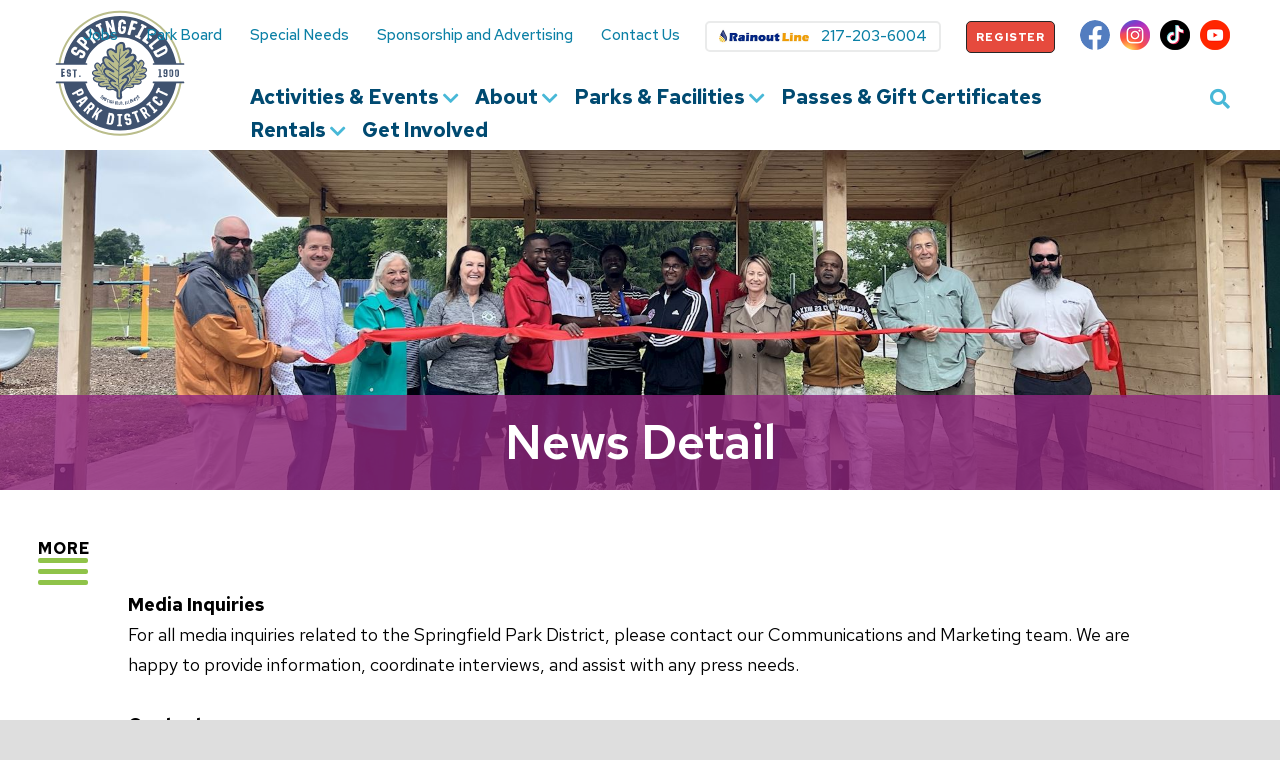

--- FILE ---
content_type: text/html; charset=utf-8
request_url: https://www.springfieldparks.org/News/111/Blue-Cross-Blue-Shield-of-Illinois-the-Springfield-Park-District-City-of-Springfield-and-National-Fitness-Campaign-Make-Fitness-Free-for-Everyone-in-Springfield/news-detail/
body_size: 39864
content:


<!doctype html>
<!--[if IE 9]><html class="lt-ie10" lang="en" > <![endif]-->
<html class="no-js" lang="en">

<head id="Head1"><meta charset="utf-8" /><meta http-equiv="X-UA-Compatible" content="IE=Edge,chrome=1" /><title>
	Blue Cross Blue Shield of Illinois, the Springfield Park District, City of Springfield, and National Fitness Campaign Make Fitness Free for Everyone in Springfield | Springfield Park District
</title><meta name="og:title" content="Blue Cross Blue Shield of Illinois, the Springfield Park District, City of Springfield, and National Fitness Campaign Make Fitness Free for Everyone in Springfield | Springfield Park District" />

<meta name="keywords" content="Springfield Park" />
<meta name="description" content="Blue Cross and Blue Shield of Illinois, the Springfield Park District, City of Springfield and National Fitness Campaign (NFC) today announced an agreement to bring an outdoor Fitness Court® to the Springfield Park District. The Fitness Court, located in Comer Cox Park, will open July 11, 2022 with " />
<meta name="og:description" content="Blue Cross and Blue Shield of Illinois, the Springfield Park District, City of Springfield and National Fitness Campaign (NFC) today announced an agreement to bring an outdoor Fitness Court® to the Springfield Park District. The Fitness Court, located in Comer Cox Park, will open July 11, 2022 with " />
<!-- Facebook Meta Tags -->
  <meta property="og:url" content="https://www.springfieldparks.org/News/111/Blue-Cross-Blue-Shield-of-Illinois-the-Springfield-Park-District-City-of-Springfield-and-National-Fitness-Campaign-Make-Fitness-Free-for-Everyone-in-Springfield/news-detail/">
  <meta property="og:type" content="article">
  <meta property="og:title" content="Blue Cross Blue Shield of Illinois, the Springfield Park District, City of Springfield, and National Fitness Campaign Make Fitness Free for Everyone in Springfield">
  <meta property="og:description" content="Blue Cross and Blue Shield of Illinois, the Springfield Park District, City of Springfield and National Fitness Campaign (NFC) today announced an agreement to bring an outdoor Fitness Court® to the Springfield Park District. The Fitness Court, located in Comer Cox Park, will open July 11, 2022 with a ribbon-cutting ceremony. ">
  <meta property="og:image" content="https://www.springfieldparks.org/resources/thumb/b3937e07-bded-43f8-85e9-31ee000cce06/Capture.png">

  <!-- Twitter Meta Tags -->
  <meta name="twitter:card" content="summary_large_image">
  <meta property="twitter:domain" content="springfieldparks.org">
  <meta property="twitter:url" content="https://www.springfieldparks.org">
  <meta name="twitter:title" content="Springfield Park District">
  <meta name="twitter:description" content="The Springfield Park District provides recreational programs, special events, parks, golf courses, a zoo, ice rinks, and various other facilities to serve individuals and families in the Springfield metro area.">
  <meta name="twitter:image" content=" https://www.springfieldparks.org/Resources/4748b440-b4eb-4504-aa52-423d80a2d9c0/springfield-parks-ogimage.png">

<script type="application/ld+json">
{
  "@context": "https://schema.org/",
  "@type": "WebSite",
  "name": "Springfield Park District",
  "url": "https://www.springfieldparks.org",
  "potentialAction": {
    "@type": "SearchAction",
    "target": "https://springfieldparks.org/search?q={search_term_string}",
    "query-input": "required name=search_term_string"
  }
}
</script>


<script type="application/ld+json">
{
  "@context": "https://schema.org",
  "@type": ["WebSite", "NotForProfit", "LocalBusiness"],
  "name": "Springfield Park District",
  "@id": "https://www.springfieldparks.org",
  "url": "https://www.springfieldparks.org",
"description": " The Springfield Park District provides accessible, memorable recreational programs to enrich the community and conserve our resources.",
"image": "https://www.springfieldparks.org/Resources/4748b440-b4eb-4504-aa52-423d80a2d9c0/springfield-parks-ogimage.png",
  "logo": " https://www.springfieldparks.org/themes/apollo/assets/dist/images/SpringfieldParkDistrict-Logo.svg",


  "telephone": "217-544-1751",
  "address": {
    "@type": "PostalAddress",
    "streetAddress": "2500 S 11th Street",
    "addressLocality": "Springfield",
    "addressRegion": "IL",
    "postalCode": "62703",
    "addressCountry": "US"
  },
  "geo": {
    "@type": "GeoCoordinates",
    "latitude": 39.76902219999999,
    "longitude": -89.6405341
  },
  "openingHoursSpecification": {
    "@type": "OpeningHoursSpecification",
    "dayOfWeek": [
      "Monday",
      "Tuesday",
      "Wednesday",
      "Thursday",
      "Friday"
    ],
    "opens": "08:00",
    "closes": "16:30"
  } 
}
</script>

  <!-- Google tag (gtag.js) event - delayed navigation helper --> 
   <script>
   // Helper function to delay opening a URL until a gtag event is sent. 
   // Call it in response to an action that should navigate to a URL. 
   function gtagSendEvent(url) { 
    var callback = function () { 
      if (typeof url === 'string') {
         window.location = url; 
      } 
    }; gtag('event', 'conversion_event_page_view', { 
      'event_callback': callback, 'event_timeout': 2000, 
    // <event_parameters> 
    }); return false; } 
  </script>
<link rel="canonical" href="https://www.springfieldparks.org/News/111/Blue-Cross-Blue-Shield-of-Illinois-the-Springfield-Park-District-City-of-Springfield-and-National-Fitness-Campaign-Make-Fitness-Free-for-Everyone-in-Springfield/news-detail/">

<!-- Monsido: public_urls['https://www.springfieldparks.org/News/111/Blue-Cross-Blue-Shield-of-Illinois-the-Springfield-Park-District-City-of-Springfield-and-National-Fitness-Campaign-Make-Fitness-Free-for-Everyone-in-Springfield/news-detail/'] -->
<meta name="id" content="1066">
<meta property="twitter:card" content="Summary">
<meta property="twitter:image:src" content="https://www.springfieldparks.org/resources/thumb/b3937e07-bded-43f8-85e9-31ee000cce06/Capture.png">
<meta property="twitter:image:alt" content="Blue Cross Blue Shield of Illinois, the Springfield Park District, City of Springfield, and National Fitness Campaign Make Fitness Free for Everyone in Springfield">
<meta property="og:image:alt" content="Blue Cross Blue Shield of Illinois, the Springfield Park District, City of Springfield, and National Fitness Campaign Make Fitness Free for Everyone in Springfield">
<meta property="og:image:width" content="200">
<meta property="og:image:height" content="200">
<script type="application/ld+json">{
"@context" : "http://schema.org",
"@type" : "article",
"name" : "Blue Cross Blue Shield of Illinois, the Springfield Park District, City of Springfield, and National Fitness Campaign Make Fitness Free for Everyone in Springfield",
"image" : "https://www.springfieldparks.org/resources/thumb/b3937e07-bded-43f8-85e9-31ee000cce06/Capture.png",
"description" : "Blue Cross and Blue Shield of Illinois, the Springfield Park District, City of Springfield and National Fitness Campaign (NFC) today announced an agreement to bring an outdoor Fitness Court® to the Springfield Park District. The Fitness Court, located in Comer Cox Park, will open July 11, 2022 with a ribbon-cutting ceremony. ",
"url" : "https://www.springfieldparks.org/News/111/Blue-Cross-Blue-Shield-of-Illinois-the-Springfield-Park-District-City-of-Springfield-and-National-Fitness-Campaign-Make-Fitness-Free-for-Everyone-in-Springfield/news-detail/"
 },</script>
<meta property="twitter:title" content="Blue Cross Blue Shield of Illinois, the Springfield Park District, City of Springfield, and National Fitness Campaign Make Fitness Free for Everyone in Springfield">
<meta property="twitter:description" content="Blue Cross and Blue Shield of Illinois, the Springfield Park District, City of Springfield and National Fitness Campaign (NFC) today announced an agreement to bring an outdoor Fitness Court® to the Springfield Park District. The Fitness Court, located in Comer Cox Park, will open July 11, 2022 with a ribbon-cutting ceremony. ">
<meta name="robots" content="index, follow" />
<meta name="googlebot" content="index, follow" />
<meta name="msnbot" content="index, follow" />
<meta name="teoma" content="index, follow" />

<meta name="msvalidate.01" content="D37F83595B3F111B96066F5A32B8B947" /><meta name="author" content="Apollo" /><meta name="viewport" content="width=device-width, initial-scale=1.0, maximum-scale=1.0, user-scalable=0" /><meta name="apple-mobile-web-app-title" content="Apollo" />

  <!--icons-->
  <!-- Generate from https://realfavicongenerator.net/ -->
<link rel="apple-touch-icon" sizes="180x180" href="/themes/apollo/assets/dist/images/icons/apple-touch-icon.png" /><link rel="icon" type="image/png" sizes="32x32" href="/themes/apollo/assets/dist/images/icons/favicon-32x32.png" /><link rel="icon" type="image/png" sizes="16x16" href="/themes/apollo/assets/dist/images/icons/favicon-16x16.png" /><link rel="mask-icon" href="/themes/apollo/assets/dist/images/icons/safari-pinned-tab.svg" color="#5bbad5" /><link rel="shortcut icon" href="/themes/apollo/assets/dist/images/icons/favicon.png" /><meta name="msapplication-TileColor" content="#00aba9" /><meta name="msapplication-config" content="/themes/apollo/assets/dist/images/icons/browserconfig.xml" /><meta name="theme-color" content="#ffffff" />

  <!-- CSS -->
  
<link id="css_prodmain" rel="stylesheet" media="screen" href="/themes/apollo/assets/dist/css/main.min.css?v=01212026222523"></link>





<link id="css_prodsubpage" rel="stylesheet" media="screen" href="/themes/apollo/assets/dist/css/subpage.min.css?v=01212026222523"></link>

<link rel="stylesheet" href="https://cdnjs.cloudflare.com/ajax/libs/font-awesome/5.9.0/css/all.min.css" integrity="sha512-q3eWabyZPc1XTCmF+8/LuE1ozpg5xxn7iO89yfSOd5/oKvyqLngoNGsx8jq92Y8eXJ/IRxQbEC+FGSYxtk2oiw==" crossorigin="anonymous" referrerpolicy="no-referrer" />

<link rel="preconnect" href="https://fonts.googleapis.com">
<link rel="preconnect" href="https://fonts.gstatic.com" crossorigin>
<link href="https://fonts.googleapis.com/css2?family=Bungee&family=Red+Hat+Text:ital,wght@0,300;0,400;0,500;0,600;0,700;1,300;1,400;1,500;1,600;1,700&display=swap" rel="stylesheet"> 
<!-- Google Tag Manager -->
<script>(function(w,d,s,l,i){w[l]=w[l]||[];w[l].push({'gtm.start':
new Date().getTime(),event:'gtm.js'});var f=d.getElementsByTagName(s)[0],
j=d.createElement(s),dl=l!='dataLayer'?'&l='+l:'';j.async=true;j.src=
'//www.googletagmanager.com/gtm.js?id='+i+dl;f.parentNode.insertBefore(j,f);
})(window,document,'script','dataLayer','GTM-MNW2MLH');</script>
<!-- End Google Tag Manager -->


  <!-- Google tag (gtag.js) -->
  <script async src="https://www.googletagmanager.com/gtag/js?id=AW-11260457828"></script>
  <script>
    window.dataLayer = window.dataLayer || [];
    function gtag(){dataLayer.push(arguments);}
    gtag('js', new Date());
    gtag('config', 'AW-11260457828');
    gtag('config', 'G-TPZR2LQ0K5');
  </script>
  <!-- Meta Pixel Code -->
  <script>
  !function(f,b,e,v,n,t,s)
  {if(f.fbq)return;n=f.fbq=function(){n.callMethod?
  n.callMethod.apply(n,arguments):n.queue.push(arguments)};
  if(!f._fbq)f._fbq=n;n.push=n;n.loaded=!0;n.version='2.0';
  n.queue=[];t=b.createElement(e);t.async=!0;
  t.src=v;s=b.getElementsByTagName(e)[0];
  s.parentNode.insertBefore(t,s)}(window, document,'script',
  'https://connect.facebook.net/en_US/fbevents.js');
  fbq('init', '420748612389346');
  fbq('init', '1924280430974224');
  fbq('track', 'PageView');
  </script>
  <!-- End Meta Pixel Code -->
</head>

<body id="body1" class="subpage fullwidth news-detail">
  <noscript><img height="1" width="1" style="display:none" src=https://www.facebook.com/tr?id=420748612389346&ev=PageView&noscript=1 /></noscript>
  <noscript><img height="1" width="1" style="display:none" src=https://www.facebook.com/tr?id=1924280430974224&ev=PageView&noscript=1 /></noscript>
   
  

<!--[if lte IE 9]>
  <div class="ie-bar">
    <p>You are using an unsupported browser. Some web functions may not work correctly. <span><a href="http://browsehappy.com/" target="_blank">Please update your browser for the best user experience</a></span></p>
  </div>
<![endif]-->
  


  <form method="post" action="./" id="form1">
<div class="aspNetHidden">
<input type="hidden" name="__EVENTTARGET" id="__EVENTTARGET" value="" />
<input type="hidden" name="__EVENTARGUMENT" id="__EVENTARGUMENT" value="" />
<input type="hidden" name="__VIEWSTATE" id="__VIEWSTATE" value="/[base64]/dj0wMTIxMjAyNjIyMjUyMx4HVmlzaWJsZWdkAgoPFgQfAgU/[base64]/[base64]/fE=" />
</div>

<script type="text/javascript">
//<![CDATA[
var theForm = document.forms['form1'];
if (!theForm) {
    theForm = document.form1;
}
function __doPostBack(eventTarget, eventArgument) {
    if (!theForm.onsubmit || (theForm.onsubmit() != false)) {
        theForm.__EVENTTARGET.value = eventTarget;
        theForm.__EVENTARGUMENT.value = eventArgument;
        theForm.submit();
    }
}
//]]>
</script>


<script src="/WebResource.axd?d=CkACcb2mGMVUEYLzcTy7g-R6CHk82Tbmae1zjGEVx6fSKnBW559UBnRThFKc5kzNQPHdi7PTK1bFb-46IphwvfIb3OwJNdQaKrFEx370oZY1&amp;t=638901356248157332" type="text/javascript"></script>


<script src="/ScriptResource.axd?d=xcWpalORkSYT6tbzIbKW4WHyBG1gcs0eb6CUnETHUUp9TFa7jHM8iLJSg75Yn0hXQDC87UMN80qhdZGPhNSpwn5Km1b7ijTnjVtQO-lfPapwFcE4N4lKffR8RbC7kXJY79Z5WNoz03DHMEq6eZq5Vl54r4Na76NEqg-y-TSx1R_ArbRaPqisIAPRd--eibN70&amp;t=5c0e0825" type="text/javascript"></script>
<script type="text/javascript">
//<![CDATA[
if (typeof(Sys) === 'undefined') throw new Error('ASP.NET Ajax client-side framework failed to load.');
//]]>
</script>

<script src="/ScriptResource.axd?d=TcSkT9Qo4MGmMz6yZ7OW7PcsdKMsnbZlFgjBGezAYasVfUXNfN6Svsl72beZVnKCSAg2TOyiNag2Ls89McneESvOWRlHXj-S7SHvXMTcZ0Iz3-QdmkJPhPSb3_7aRxiY1ziceJZX1n159N7wG4aXaKkRaiMv-PyVTKWPf5vmhbxAoy-AEgLISmX6GUlMr0JT0&amp;t=5c0e0825" type="text/javascript"></script>
<div class="aspNetHidden">

	<input type="hidden" name="__VIEWSTATEGENERATOR" id="__VIEWSTATEGENERATOR" value="66677877" />
</div>
    <script type="text/javascript">
//<![CDATA[
Sys.WebForms.PageRequestManager._initialize('ctl00$sm1', 'form1', [], [], [], 90, 'ctl00');
//]]>
</script>


    

<header class="primary" id="header">


  <a class="skipcontent" href="#main" tabindex="0">Skip to Main Content</a>

  <div class="wrap-global">
    <ul class="nav-global">
            
            <li><a href="https://www.springfieldparks.org/about/springfield-park-district-employment-opportunities/" target="parent">Jobs</a></li>
            
        
            
            <li><a href="https://www.springfieldparks.org/about/e091e9b5-cd95-4053-be17-900dcf33ef1f/springfield-park-district-park-board-members/" target="parent">Park Board</a></li>
            
        
            
            <li><a href="/b1a3e6aa-9015-4b80-8fe6-b69a28a6f995/special-needs" target="parent">Special Needs</a></li>
            
        
            
            <li><a href="https://www.springfieldparks.org/about/f55d63e1-55c2-48a8-8e34-4357ca690c2e/springfield-park-district-sponsorship-and-advertising/" target="parent">Sponsorship and Advertising</a></li>
            
        
            
            <li><a href="https://www.springfieldparks.org/about/springfield-park-district-contact-information/" target="parent">Contact Us</a></li>
            
        </ul>

    <ul class="extra-links">
      <li><a href="tel:217-203-6004" class="rain-out">217-203-6004</a></li>
      <li><a href="https://web2.myvscloud.com/wbwsc/ilspringfieldwt.wsc/splash.html?InterfaceParameter=WebTrac" class="global-btn" target="_blank">Register</a></li>
    </ul>
    <ul class="social-icons">
            
            <li class="social-icon"><a href="https://www.facebook.com/springfieldparkdistrict" class="facebook" title="Follow Us on Facebook" aria-label="Follow Us on Facebook" target="_blank"></a></li>
            
        
            
            <li class="social-icon"><a href="https://www.instagram.com/springfieldparkdistrict/" class="instagram" title="Follow Us on Instagram" aria-label="Follow Us on Instagram" target="_blank"></a></li>
            
        
            
            <li class="social-icon"><a href="https://www.tiktok.com/@springfieldparkdistrict" class="tiktok" title="Follow Us on TikTok" aria-label="Follow Us on TikTok" target="_blank"></a></li>
            
        
            
            <li class="social-icon"><a href="https://www.youtube.com/channel/UCpta7qPGc3hU_oBBUWUkEcQ" class="youtube" title="Follow Us on YouTube" aria-label="Follow Us on YouTube" target="_blank"></a></li>
            
        </ul>

  </div>

  
  <div id="header_brandingSP" class="branding">
	
    <span class="sr-only">Springfield Park District</span>
    <a href="/" aria-label="Go to Springfield Park District Homepage" title="Go to Springfield Park District Homepage"><span class="logo"></span></a>
  
</div>

  <div class="nav-wrapper">
    <nav class="nav-primary" aria-label="Primary Navigation">
      <div class="nav-toggle" tabindex="0" aria-label="Toggle Navigation Menu">
        <span class="fas fa-bars" aria-label="Open Menu"><span class="text">Menu</span></span>
        <span class="fas fa-times" aria-label="Close Menu"><span class="text">Close</span></span>
      </div>
      <ul class="ul1">
	<li id="b1a3e6aa-9015-4b80-8fe6-b69a28a6f995" class="li1 first_child has_children"><a id="mainnav-b1a3e6aa-9015-4b80-8fe6-b69a28a6f995" class="a1" href="/activities-and-events/springfield-park-district-program-and-activity-guide/">Activities & Events</a><ul class="ul2 is_child ">
	<li id="springfield-park-district-program-and-activity-guide" class="li2 first_child is_child"><a id="mainnav-springfield-park-district-program-and-activity-guide" class="a2" href="/b1a3e6aa-9015-4b80-8fe6-b69a28a6f995/springfield-park-district-program-and-activity-guide/">Program Activity Guide</a></li>
	<li id="df6b7107-83fd-4cb6-bafe-69521df10d89" class="li2 is_child"><a id="mainnav-df6b7107-83fd-4cb6-bafe-69521df10d89" class="a2" href="/events/">Events</a></li>
	<li id="6e617e35-be1e-48b7-b7ce-43fd8bc5a4a6" class="li2 has_children is_child"><a id="mainnav-6e617e35-be1e-48b7-b7ce-43fd8bc5a4a6" class="a2" href="/program-activity-guide/">All Activities</a><ul class="ul3 is_child ">
	<li id="ice-sports" class="li3 first_child is_child"><a id="mainnav-ice-sports" class="a3" href="/b1a3e6aa-9015-4b80-8fe6-b69a28a6f995/6e617e35-be1e-48b7-b7ce-43fd8bc5a4a6/ice-sports/">Ice Sports</a></li>
	<li id="24369026-f51e-4248-8cae-7cc4274a7e4b" class="li3 is_child"><a id="mainnav-24369026-f51e-4248-8cae-7cc4274a7e4b" class="a3" href="/activities-and-events/aquatics/">Aquatics</a></li>
	<li id="after-school" class="li3 is_child"><a id="mainnav-after-school" class="a3" href="/b1a3e6aa-9015-4b80-8fe6-b69a28a6f995/6e617e35-be1e-48b7-b7ce-43fd8bc5a4a6/after-school/">After School</a></li>
	<li id="aquatics" class="li3 is_child"><a id="mainnav-aquatics" class="a3" href="/b1a3e6aa-9015-4b80-8fe6-b69a28a6f995/6e617e35-be1e-48b7-b7ce-43fd8bc5a4a6/aquatics/">Aquatics</a></li>
	<li id="summer-camps" class="li3 is_child"><a id="mainnav-summer-camps" class="a3" href="/b1a3e6aa-9015-4b80-8fe6-b69a28a6f995/6e617e35-be1e-48b7-b7ce-43fd8bc5a4a6/summer-camps/">Summer Camps</a></li>
	<li id="sports-youth-adult" class="li3 is_child"><a id="mainnav-sports-youth-adult" class="a3" href="/b1a3e6aa-9015-4b80-8fe6-b69a28a6f995/6e617e35-be1e-48b7-b7ce-43fd8bc5a4a6/sports-youth-adult/">Sports - Youth | Adult</a></li>
	<li id="golf-programs" class="li3 is_child"><a id="mainnav-golf-programs" class="a3" href="/b1a3e6aa-9015-4b80-8fe6-b69a28a6f995/6e617e35-be1e-48b7-b7ce-43fd8bc5a4a6/golf-programs/">Golf Programs</a></li>
	<li id="tennis-programs" class="li3 is_child"><a id="mainnav-tennis-programs" class="a3" href="/b1a3e6aa-9015-4b80-8fe6-b69a28a6f995/6e617e35-be1e-48b7-b7ce-43fd8bc5a4a6/tennis-programs/">Tennis Programs</a></li>
	<li id="fitness-in-parks" class="li3 is_child"><a id="mainnav-fitness-in-parks" class="a3" href="/b1a3e6aa-9015-4b80-8fe6-b69a28a6f995/6e617e35-be1e-48b7-b7ce-43fd8bc5a4a6/fitness-in-parks/">Fitness In Parks</a></li>
	<li id="preschoolearly-childhood" class="li3 is_child"><a id="mainnav-preschoolearly-childhood" class="a3" href="/b1a3e6aa-9015-4b80-8fe6-b69a28a6f995/6e617e35-be1e-48b7-b7ce-43fd8bc5a4a6/preschoolearly-childhood/">Preschool in the Park</a></li>
	<li id="zoo-ed-ventures" class="li3 is_child"><a id="mainnav-zoo-ed-ventures" class="a3" href="/b1a3e6aa-9015-4b80-8fe6-b69a28a6f995/6e617e35-be1e-48b7-b7ce-43fd8bc5a4a6/zoo-ed-ventures/">Zoo Ed-Ventures</a></li>
	<li id="funshop" class="li3 is_child"><a id="mainnav-funshop" class="a3" href="/b1a3e6aa-9015-4b80-8fe6-b69a28a6f995/6e617e35-be1e-48b7-b7ce-43fd8bc5a4a6/funshop/">Funshop</a></li>
</ul>
</li>
	<li id="949b9559-3008-4e46-84a0-84244c76b708" class="li2 has_children is_child"><a id="mainnav-949b9559-3008-4e46-84a0-84244c76b708" class="a2" href="/springfield-park-district-program-and-activity-guide/">Pre-K (0-5 yrs)</a><ul class="ul3 is_child ">
	<li id="5be6277f-10d1-4236-b856-4b18ac54e3a5" class="li3 first_child is_child"><a id="mainnav-5be6277f-10d1-4236-b856-4b18ac54e3a5" class="a3" href="/activities-and-events/6e617e35-be1e-48b7-b7ce-43fd8bc5a4a6/preschoolearly-childhood/" target="_blank">Preschool in the Park</a></li>
	<li id="52b73d45-01cd-4010-8ed3-1e0d193e1f3d" class="li3 is_child"><a id="mainnav-52b73d45-01cd-4010-8ed3-1e0d193e1f3d" class="a3" href="/activities-and-events/6e617e35-be1e-48b7-b7ce-43fd8bc5a4a6/funshop/" target="_blank">Funshop</a></li>
	<li id="early-childhood" class="li3 is_child"><a id="mainnav-early-childhood" class="a3" href="/b1a3e6aa-9015-4b80-8fe6-b69a28a6f995/949b9559-3008-4e46-84a0-84244c76b708/early-childhood/">Early Childhood</a></li>
	<li id="activities-and-events-pre-k-0-5-yrs-aquatics-programming" class="li3 is_child"><a id="mainnav-activities-and-events-pre-k-0-5-yrs-aquatics-programming" class="a3" href="/b1a3e6aa-9015-4b80-8fe6-b69a28a6f995/949b9559-3008-4e46-84a0-84244c76b708/activities-and-events-pre-k-0-5-yrs-aquatics-programming/">Aquatics Programming</a></li>
	<li id="activities-and-events-pre-k-0-5-yrs-ice-programming" class="li3 is_child"><a id="mainnav-activities-and-events-pre-k-0-5-yrs-ice-programming" class="a3" href="/b1a3e6aa-9015-4b80-8fe6-b69a28a6f995/949b9559-3008-4e46-84a0-84244c76b708/activities-and-events-pre-k-0-5-yrs-ice-programming/">Ice Programming</a></li>
	<li id="tennis-programming" class="li3 is_child"><a id="mainnav-tennis-programming" class="a3" href="/b1a3e6aa-9015-4b80-8fe6-b69a28a6f995/949b9559-3008-4e46-84a0-84244c76b708/tennis-programming/">Tennis Programming</a></li>
	<li id="activities-and-events-pre-k-0-5-yrs-special-recreation-programming" class="li3 last_child is_child"><a id="mainnav-activities-and-events-pre-k-0-5-yrs-special-recreation-programming" class="a3" href="/b1a3e6aa-9015-4b80-8fe6-b69a28a6f995/949b9559-3008-4e46-84a0-84244c76b708/activities-and-events-pre-k-0-5-yrs-special-recreation-programming/">Special Recreation Programming</a></li>
</ul>
</li>
	<li id="cbfc92a8-4f24-458c-9281-ac455ddaa2be" class="li2 has_children is_child"><a id="mainnav-cbfc92a8-4f24-458c-9281-ac455ddaa2be" class="a2" href="/springfield-park-district-program-and-activity-guide/" target="_blank">Youth (6-17 yrs)</a><ul class="ul3 is_child ">
	<li id="aquatics-programming" class="li3 first_child is_child"><a id="mainnav-aquatics-programming" class="a3" href="/b1a3e6aa-9015-4b80-8fe6-b69a28a6f995/cbfc92a8-4f24-458c-9281-ac455ddaa2be/aquatics-programming/">Aquatics Programming</a></li>
	<li id="zoo-programming" class="li3 is_child"><a id="mainnav-zoo-programming" class="a3" href="/b1a3e6aa-9015-4b80-8fe6-b69a28a6f995/cbfc92a8-4f24-458c-9281-ac455ddaa2be/zoo-programming/">Zoo Programming</a></li>
	<li id="ice-programming" class="li3 is_child"><a id="mainnav-ice-programming" class="a3" href="/b1a3e6aa-9015-4b80-8fe6-b69a28a6f995/cbfc92a8-4f24-458c-9281-ac455ddaa2be/ice-programming/">Ice Programming</a></li>
	<li id="golf-programming" class="li3 is_child"><a id="mainnav-golf-programming" class="a3" href="/b1a3e6aa-9015-4b80-8fe6-b69a28a6f995/cbfc92a8-4f24-458c-9281-ac455ddaa2be/golf-programming/">Golf Programming</a></li>
	<li id="special-recreation-programming" class="li3 is_child"><a id="mainnav-special-recreation-programming" class="a3" href="/b1a3e6aa-9015-4b80-8fe6-b69a28a6f995/cbfc92a8-4f24-458c-9281-ac455ddaa2be/special-recreation-programming/">Special Recreation Programming</a></li>
	<li id="activities-and-events-youth-6-17-yrs-washington-park-botanical-garden-programming" class="li3 is_child"><a id="mainnav-activities-and-events-youth-6-17-yrs-washington-park-botanical-garden-programming" class="a3" href="/b1a3e6aa-9015-4b80-8fe6-b69a28a6f995/cbfc92a8-4f24-458c-9281-ac455ddaa2be/activities-and-events-youth-6-17-yrs-washington-park-botanical-garden-programming/">Washington Park Botanical Garden Programming </a></li>
	<li id="activities-and-events-youth-6-17-yrs-tennis-programs" class="li3 is_child"><a id="mainnav-activities-and-events-youth-6-17-yrs-tennis-programs" class="a3" href="/b1a3e6aa-9015-4b80-8fe6-b69a28a6f995/cbfc92a8-4f24-458c-9281-ac455ddaa2be/activities-and-events-youth-6-17-yrs-tennis-programs/">Tennis Programming</a></li>
	<li id="athletics-programming" class="li3 is_child"><a id="mainnav-athletics-programming" class="a3" href="/b1a3e6aa-9015-4b80-8fe6-b69a28a6f995/cbfc92a8-4f24-458c-9281-ac455ddaa2be/athletics-programming/">Athletics Programming</a></li>
	<li id="activities-and-events-youth-6-17-yrs-early-childhood" class="li3 last_child is_child"><a id="mainnav-activities-and-events-youth-6-17-yrs-early-childhood" class="a3" href="/b1a3e6aa-9015-4b80-8fe6-b69a28a6f995/cbfc92a8-4f24-458c-9281-ac455ddaa2be/activities-and-events-youth-6-17-yrs-early-childhood/">Early Childhood</a></li>
</ul>
</li>
	<li id="3f4a605a-e1e8-46ef-b5e4-08cfab848448" class="li2 has_children is_child"><a id="mainnav-3f4a605a-e1e8-46ef-b5e4-08cfab848448" class="a2" href="/springfield-park-district-program-and-activity-guide/" target="_blank">Adult (18+yrs)</a><ul class="ul3 is_child ">
	<li id="special-recreation" class="li3 first_child is_child"><a id="mainnav-special-recreation" class="a3" href="/b1a3e6aa-9015-4b80-8fe6-b69a28a6f995/3f4a605a-e1e8-46ef-b5e4-08cfab848448/special-recreation/">Special Recreation</a></li>
	<li id="thomas-rees-memorial-carillon-programming" class="li3 is_child"><a id="mainnav-thomas-rees-memorial-carillon-programming" class="a3" href="/b1a3e6aa-9015-4b80-8fe6-b69a28a6f995/3f4a605a-e1e8-46ef-b5e4-08cfab848448/thomas-rees-memorial-carillon-programming/">Thomas Rees Memorial Carillon Programming</a></li>
	<li id="washington-park-botanical-garden-programming" class="li3 is_child"><a id="mainnav-washington-park-botanical-garden-programming" class="a3" href="/b1a3e6aa-9015-4b80-8fe6-b69a28a6f995/3f4a605a-e1e8-46ef-b5e4-08cfab848448/washington-park-botanical-garden-programming/">Washington Park Botanical Garden Programming </a></li>
	<li id="athletic-programming" class="li3 is_child"><a id="mainnav-athletic-programming" class="a3" href="/b1a3e6aa-9015-4b80-8fe6-b69a28a6f995/3f4a605a-e1e8-46ef-b5e4-08cfab848448/athletic-programming/">Athletics Programming</a></li>
	<li id="activities-and-events-adult-18-yrs-aquatics-programming" class="li3 is_child"><a id="mainnav-activities-and-events-adult-18-yrs-aquatics-programming" class="a3" href="/b1a3e6aa-9015-4b80-8fe6-b69a28a6f995/3f4a605a-e1e8-46ef-b5e4-08cfab848448/activities-and-events-adult-18-yrs-aquatics-programming/">Aquatics Programming</a></li>
	<li id="activities-and-events-adult-18-yrs-golf-programming" class="li3 last_child is_child"><a id="mainnav-activities-and-events-adult-18-yrs-golf-programming" class="a3" href="/b1a3e6aa-9015-4b80-8fe6-b69a28a6f995/3f4a605a-e1e8-46ef-b5e4-08cfab848448/activities-and-events-adult-18-yrs-golf-programming/">Golf Programming</a></li>
</ul>
</li>
	<li id="6b3c8c60-af85-404e-94a9-338cd465f05b" class="li2 is_child"><a id="mainnav-6b3c8c60-af85-404e-94a9-338cd465f05b" class="a2" href="https://ilspringfieldweb.myvscloud.com/webtrac/web/splash.html?InterfaceParameter=WebTrac" target="_blank">Register Now</a></li>
	<li id="7313ce2e-1532-4608-87fb-7e1eb6e1eb80" class="li2 is_child"><a id="mainnav-7313ce2e-1532-4608-87fb-7e1eb6e1eb80" class="a2" href="https://ilspringfieldweb.myvscloud.com/webtrac/web/household.html?option=add&_csrf_token=lR0Q1G150R6T2F2H1R3F3A5S5S5Z595C035P666T5N1B723Z576D6M734L596G055S4Q6T571V5J4Q6151056A5Y57520A004L6J5C0E664G6K4L02705B5C4Z005P4W59" target="_blank">Create an Account</a></li>
	<li id="springifeld-park-district-frequently-asked-questions-faqs" class="li2 is_child"><a id="mainnav-springifeld-park-district-frequently-asked-questions-faqs" class="a2" href="/b1a3e6aa-9015-4b80-8fe6-b69a28a6f995/springifeld-park-district-frequently-asked-questions-faqs/">FAQs</a></li>
	<li id="45772a74-0777-49b3-a175-5fbe546ae118" class="li2 is_child"><a id="mainnav-45772a74-0777-49b3-a175-5fbe546ae118" class="a2" href="/about/f55d63e1-55c2-48a8-8e34-4357ca690c2e/springfield-park-district-scholarships" target="_blank">Scholarships</a></li>
	<li id="7a84f7a1-bcfd-4998-b911-4ca5a54be7aa" class="li2 is_child"><a id="mainnav-7a84f7a1-bcfd-4998-b911-4ca5a54be7aa" class="a2" href="/special-needs" target="_blank">Special Recreation</a></li>
</ul>
</li>
	<li id="bad1b3a4-cefe-4dfb-8418-5889a88cca3f" class="li1 has_children"><a id="mainnav-bad1b3a4-cefe-4dfb-8418-5889a88cca3f" class="a1" href="/about/springfield-park-district/">About</a><ul class="ul2 is_child ">
	<li id="fc68148c-46be-4003-b55e-7a746e439a7b" class="li2 first_child has_children is_child"><a id="mainnav-fc68148c-46be-4003-b55e-7a746e439a7b" class="a2" href="/about-springfield-park-district/">General Information</a><ul class="ul3 is_child ">
	<li id="springfield-park-police-department" class="li3 first_child is_child"><a id="mainnav-springfield-park-police-department" class="a3" href="/bad1b3a4-cefe-4dfb-8418-5889a88cca3f/fc68148c-46be-4003-b55e-7a746e439a7b/springfield-park-police-department/">Park Police</a></li>
	<li id="springfield-park-district" class="li3 is_child"><a id="mainnav-springfield-park-district" class="a3" href="/bad1b3a4-cefe-4dfb-8418-5889a88cca3f/fc68148c-46be-4003-b55e-7a746e439a7b/springfield-park-district/">About Springfield Park District</a></li>
	<li id="springfield-park-district-policies" class="li3 is_child"><a id="mainnav-springfield-park-district-policies" class="a3" href="/bad1b3a4-cefe-4dfb-8418-5889a88cca3f/fc68148c-46be-4003-b55e-7a746e439a7b/springfield-park-district-policies/">Policies & Guidelines</a></li>
	<li id="springfield-park-district-frequently-asked-questions" class="li3 is_child"><a id="mainnav-springfield-park-district-frequently-asked-questions" class="a3" href="/bad1b3a4-cefe-4dfb-8418-5889a88cca3f/fc68148c-46be-4003-b55e-7a746e439a7b/springfield-park-district-frequently-asked-questions/">FAQs</a></li>
	<li id="springfield-park-district-community-partnerships" class="li3 is_child"><a id="mainnav-springfield-park-district-community-partnerships" class="a3" href="/bad1b3a4-cefe-4dfb-8418-5889a88cca3f/fc68148c-46be-4003-b55e-7a746e439a7b/springfield-park-district-community-partnerships/">Community Partners</a></li>
	<li id="photo-submission-form-and-terms-of-use-acknowledgement" class="li3 last_child is_child"><a id="mainnav-photo-submission-form-and-terms-of-use-acknowledgement" class="a3" href="/bad1b3a4-cefe-4dfb-8418-5889a88cca3f/fc68148c-46be-4003-b55e-7a746e439a7b/photo-submission-form-and-terms-of-use-acknowledgement/">Share Your Park Pics</a></li>
</ul>
</li>
	<li id="770c1c88-36d2-47ee-941d-0eed3c43a841" class="li2 has_children is_child"><a id="mainnav-770c1c88-36d2-47ee-941d-0eed3c43a841" class="a2" href="/springfield-park-district-park-services/">Park Information</a><ul class="ul3 is_child ">
	<li id="springfield-park-district-park-services" class="li3 first_child is_child"><a id="mainnav-springfield-park-district-park-services" class="a3" href="/bad1b3a4-cefe-4dfb-8418-5889a88cca3f/770c1c88-36d2-47ee-941d-0eed3c43a841/springfield-park-district-park-services/">Park Services</a></li>
	<li id="park-improvements" class="li3 is_child"><a id="mainnav-park-improvements" class="a3" href="/bad1b3a4-cefe-4dfb-8418-5889a88cca3f/770c1c88-36d2-47ee-941d-0eed3c43a841/park-improvements/">Park Improvements </a></li>
	<li id="springfield-park-district-rules-and-regulations" class="li3 is_child"><a id="mainnav-springfield-park-district-rules-and-regulations" class="a3" href="/bad1b3a4-cefe-4dfb-8418-5889a88cca3f/770c1c88-36d2-47ee-941d-0eed3c43a841/springfield-park-district-rules-and-regulations/">Ordinances</a></li>
	<li id="springfield-park-district-natural-area-management" class="li3 last_child is_child"><a id="mainnav-springfield-park-district-natural-area-management" class="a3" href="/bad1b3a4-cefe-4dfb-8418-5889a88cca3f/770c1c88-36d2-47ee-941d-0eed3c43a841/springfield-park-district-natural-area-management/">Natural Area Management</a></li>
</ul>
</li>
	<li id="e091e9b5-cd95-4053-be17-900dcf33ef1f" class="li2 has_children is_child"><a id="mainnav-e091e9b5-cd95-4053-be17-900dcf33ef1f" class="a2" href="/meet-the-park-board/">Park Board and Business</a><ul class="ul3 is_child ">
	<li id="springfield-park-district-park-board-members" class="li3 first_child is_child"><a id="mainnav-springfield-park-district-park-board-members" class="a3" href="/bad1b3a4-cefe-4dfb-8418-5889a88cca3f/e091e9b5-cd95-4053-be17-900dcf33ef1f/springfield-park-district-park-board-members/">Meet the Park Board</a></li>
	<li id="springfield-park-district-board-meetings" class="li3 is_child"><a id="mainnav-springfield-park-district-board-meetings" class="a3" href="/bad1b3a4-cefe-4dfb-8418-5889a88cca3f/e091e9b5-cd95-4053-be17-900dcf33ef1f/springfield-park-district-board-meetings/">Park Board Meetings</a></li>
	<li id="springfield-park-district-financial-information" class="li3 is_child"><a id="mainnav-springfield-park-district-financial-information" class="a3" href="/bad1b3a4-cefe-4dfb-8418-5889a88cca3f/e091e9b5-cd95-4053-be17-900dcf33ef1f/springfield-park-district-financial-information/">Financials</a></li>
	<li id="springfield-park-district-captial-projects" class="li3 is_child"><a id="mainnav-springfield-park-district-captial-projects" class="a3" href="/bad1b3a4-cefe-4dfb-8418-5889a88cca3f/e091e9b5-cd95-4053-be17-900dcf33ef1f/springfield-park-district-captial-projects/">Capital Projects</a></li>
	<li id="springfield-park-district-foia-requests" class="li3 last_child is_child"><a id="mainnav-springfield-park-district-foia-requests" class="a3" href="/bad1b3a4-cefe-4dfb-8418-5889a88cca3f/e091e9b5-cd95-4053-be17-900dcf33ef1f/springfield-park-district-foia-requests/">FOIA Information</a></li>
</ul>
</li>
	<li id="3530eb75-124f-4ffa-a20d-e50e0e6c2a29" class="li2 has_children is_child"><a id="mainnav-3530eb75-124f-4ffa-a20d-e50e0e6c2a29" class="a2" href="/springfield-park-district-internships/">Help and Opportunities</a><ul class="ul3 is_child ">
	<li id="volunteers" class="li3 first_child is_child"><a id="mainnav-volunteers" class="a3" href="/bad1b3a4-cefe-4dfb-8418-5889a88cca3f/3530eb75-124f-4ffa-a20d-e50e0e6c2a29/volunteers/">Volunteers</a></li>
	<li id="springfield-park-district-internships" class="li3 is_child"><a id="mainnav-springfield-park-district-internships" class="a3" href="/bad1b3a4-cefe-4dfb-8418-5889a88cca3f/3530eb75-124f-4ffa-a20d-e50e0e6c2a29/springfield-park-district-internships/">Internships</a></li>
	<li id="springfield-park-district-sponsorship-and-advertising" class="li3 is_child"><a id="mainnav-springfield-park-district-sponsorship-and-advertising" class="a3" href="/bad1b3a4-cefe-4dfb-8418-5889a88cca3f/3530eb75-124f-4ffa-a20d-e50e0e6c2a29/springfield-park-district-sponsorship-and-advertising/">Sponsorship and Advertising</a></li>
	<li id="request-a-donation" class="li3 is_child"><a id="mainnav-request-a-donation" class="a3" href="/bad1b3a4-cefe-4dfb-8418-5889a88cca3f/3530eb75-124f-4ffa-a20d-e50e0e6c2a29/request-a-donation/">Request a Donation</a></li>
	<li id="-springfield-park-district-donations-and-giving" class="li3 is_child"><a id="mainnav--springfield-park-district-donations-and-giving" class="a3" href="/bad1b3a4-cefe-4dfb-8418-5889a88cca3f/3530eb75-124f-4ffa-a20d-e50e0e6c2a29/-springfield-park-district-donations-and-giving/">Give a Donation</a></li>
	<li id="program-scholarships" class="li3 last_child is_child"><a id="mainnav-program-scholarships" class="a3" href="/bad1b3a4-cefe-4dfb-8418-5889a88cca3f/3530eb75-124f-4ffa-a20d-e50e0e6c2a29/program-scholarships/">Program Scholarships</a></li>
</ul>
</li>
	<li id="springfield-parks-foundation" class="li2 is_child"><a id="mainnav-springfield-parks-foundation" class="a2" href="/bad1b3a4-cefe-4dfb-8418-5889a88cca3f/springfield-parks-foundation/">Springfield Parks Foundation</a></li>
	<li id="30af6f4e-bc66-41bb-be4f-46b87f73a8e9" class="li2 is_child"><a id="mainnav-30af6f4e-bc66-41bb-be4f-46b87f73a8e9" class="a2" href="/request-a-donation/" target="_blank">Request a Donation </a></li>
	<li id="springfield-park-district-staff-directory" class="li2 is_child"><a id="mainnav-springfield-park-district-staff-directory" class="a2" href="/bad1b3a4-cefe-4dfb-8418-5889a88cca3f/springfield-park-district-staff-directory/">Staff Directory</a></li>
	<li id="springfield-park-district-employment-opportunities" class="li2 is_child"><a id="mainnav-springfield-park-district-employment-opportunities" class="a2" href="/bad1b3a4-cefe-4dfb-8418-5889a88cca3f/springfield-park-district-employment-opportunities/">Employment</a></li>
	<li id="springfield-park-district-contact-information" class="li2 is_child"><a id="mainnav-springfield-park-district-contact-information" class="a2" href="/bad1b3a4-cefe-4dfb-8418-5889a88cca3f/springfield-park-district-contact-information/">Contact</a></li>
</ul>
</li>
	<li id="parks-and-facilities" class="li1 has_children"><a id="mainnav-parks-and-facilities" class="a1" href="/parks-and-facilities/">Parks & Facilities</a><ul class="ul2 is_child ">
	<li id="parks" class="li2 first_child is_child"><a id="mainnav-parks" class="a2" href="/parks-and-facilities/parks/">Parks</a></li>
	<li id="springfield-park-district-facilities-and-rentals-information" class="li2 has_children is_child"><a id="mainnav-springfield-park-district-facilities-and-rentals-information" class="a2" href="/parks-and-facilities/springfield-park-district-facilities-and-rentals-information/">Facilities</a><ul class="ul3 is_child ">
	<li id="9e647baa-b2c3-4517-b40f-4089adf419ca" class="li3 first_child is_child"><a id="mainnav-9e647baa-b2c3-4517-b40f-4089adf419ca" class="a3" href="https://www.springfieldparks.org/locations/92/bergen-golf-course/springfield/facility-details" target="_blank">Bergen Golf Course</a></li>
	<li id="b9fe0e2b-5937-4a7a-b1ae-7d2668db5b41" class="li3 is_child"><a id="mainnav-b9fe0e2b-5937-4a7a-b1ae-7d2668db5b41" class="a3" href="https://www.springfieldparks.org/locations/49/bunn-golf-course/springfield/facility-details" target="_blank">Bunn Golf Course</a></li>
	<li id="68f7e71a-1da2-4e5c-9c34-9b1e1083842c" class="li3 is_child"><a id="mainnav-68f7e71a-1da2-4e5c-9c34-9b1e1083842c" class="a3" href="https://www.springfieldparks.org/locations/42/eisenhower-indoor-pool/springfield/facility-details" target="_blank">Eisenhower Aquatic Center</a></li>
	<li id="6ef51fc3-aa6e-4097-baab-a8631c997073" class="li3 is_child"><a id="mainnav-6ef51fc3-aa6e-4097-baab-a8631c997073" class="a3" href="https://www.springfieldparks.org/locations/4/erins-pavilion/springfield/facility-details" target="_blank">Erin's Pavilion </a></li>
	<li id="811e234e-8ab2-40fd-93e9-80c8ea15ba9c" class="li3 is_child"><a id="mainnav-811e234e-8ab2-40fd-93e9-80c8ea15ba9c" class="a3" href="https://www.springfieldparks.org/locations/3/henson-robinson-zoo/springfield/facility-details" target="_blank">Henson Robinson Zoo</a></li>
	<li id="1d604a23-56f2-420a-8e2d-bd1096c5a28e" class="li3 is_child"><a id="mainnav-1d604a23-56f2-420a-8e2d-bd1096c5a28e" class="a3" href="https://www.springfieldparks.org/locations/46/lincoln-park-pavilion/springfield/facility-details" target="_blank">Lincoln Park Pavilion </a></li>
	<li id="9e1e3a18-8bd2-4d95-b54e-f07d226e5cea" class="li3 is_child"><a id="mainnav-9e1e3a18-8bd2-4d95-b54e-f07d226e5cea" class="a3" href="https://www.springfieldparks.org/locations/50/lincoln-greens-golf-course/springfield/facility-details" target="_blank">Lincoln Greens Golf Course</a></li>
	<li id="56c07a03-0238-4fcb-9a8e-5d074780ce2e" class="li3 is_child"><a id="mainnav-56c07a03-0238-4fcb-9a8e-5d074780ce2e" class="a3" href="https://www.springfieldparks.org/locations/47/nelson-center-ice-rink/springfield/facility-details" target="_blank">Nelson Center Ice Rink </a></li>
	<li id="9d3cb0cb-1716-410c-a555-b37d5f99e3f1" class="li3 is_child"><a id="mainnav-9d3cb0cb-1716-410c-a555-b37d5f99e3f1" class="a3" href="https://www.springfieldparks.org/locations/56/nelson-center-outdoor-pool/springfield/facility-details" target="_blank">Nelson Center Outdoor Pool</a></li>
	<li id="5a7990a6-95db-49fe-969d-7578013bfc99" class="li3 is_child"><a id="mainnav-5a7990a6-95db-49fe-969d-7578013bfc99" class="a3" href="https://www.springfieldparks.org/locations/48/pasfield-golf-course/springfield/facility-details" target="_blank">Pasfield Golf Course</a></li>
	<li id="baefe3af-cbd6-4a6a-b424-3bb64e37834f" class="li3 is_child"><a id="mainnav-baefe3af-cbd6-4a6a-b424-3bb64e37834f" class="a3" href="https://www.springfieldparks.org/locations/53/preschool-in-the-park/springfield/facility-details" target="_blank">Preschool in the Park </a></li>
	<li id="37672db8-2c57-410f-8413-b88081e6a15e" class="li3 is_child"><a id="mainnav-37672db8-2c57-410f-8413-b88081e6a15e" class="a3" href="https://www.springfieldparks.org/locations/44/thomas-rees-memorial-carillon/springfield/facility-details" target="_blank">Thomas Rees Memorial Carillon</a></li>
	<li id="26310662-a299-46d2-a546-b6aef9eb0a7f" class="li3 is_child"><a id="mainnav-26310662-a299-46d2-a546-b6aef9eb0a7f" class="a3" href="https://www.springfieldparks.org/locations/54/velasco-tennis-center/springfield/facility-details" target="_blank">Velasco Tennis Center</a></li>
	<li id="563ea58c-7ca2-4936-b85d-3f47ad4f95e0" class="li3 is_child"><a id="mainnav-563ea58c-7ca2-4936-b85d-3f47ad4f95e0" class="a3" href="https://www.springfieldparks.org/locations/43/botanical-gardens/springfield/facility-details" target="_blank">Washington Park Botanical Garden</a></li>
	<li id="8843057f-63a4-4f7f-b2b9-ad433a02f20b" class="li3 last_child is_child"><a id="mainnav-8843057f-63a4-4f7f-b2b9-ad433a02f20b" class="a3" href="https://www.springfieldparks.org/locations/55/washington-park-pavilion/springfield/facility-details" target="_blank">Washington Park Pavilion </a></li>
</ul>
</li>
	<li id="trails" class="li2 is_child"><a id="mainnav-trails" class="a2" href="/parks-and-facilities/trails/">Trails</a></li>
	<li id="other-outdoor-recreation-areas" class="li2 is_child"><a id="mainnav-other-outdoor-recreation-areas" class="a2" href="/parks-and-facilities/other-outdoor-recreation-areas/">Other Outdoor Recreation Areas</a></li>
</ul>
</li>
	<li id="passes" class="li1"><a id="mainnav-passes" class="a1" href="/passes/">Passes & Gift Certificates</a></li>
	<li id="rentals" class="li1 has_children"><a id="mainnav-rentals" class="a1" href="/rentals/">Rentals</a><ul class="ul2 is_child ">
	<li id="wedding-venue-rentals" class="li2 first_child is_child"><a id="mainnav-wedding-venue-rentals" class="a2" href="/rentals/wedding-venue-rentals/">Wedding & Event Venues </a></li>
	<li id="park-and-shelter-rentals" class="li2 is_child"><a id="mainnav-park-and-shelter-rentals" class="a2" href="/rentals/park-and-shelter-rentals/">Park & Shelter Rentals</a></li>
	<li id="walks-runs-or-special-events" class="li2 is_child"><a id="mainnav-walks-runs-or-special-events" class="a2" href="/rentals/walks-runs-or-special-events/">Walks, Runs, or Special Events</a></li>
	<li id="athletic-fieldscourts" class="li2 is_child"><a id="mainnav-athletic-fieldscourts" class="a2" href="/rentals/athletic-fieldscourts/">Athletic Fields/Courts</a></li>
	<li id="birthday-parties" class="li2 is_child"><a id="mainnav-birthday-parties" class="a2" href="/rentals/birthday-parties/">Birthday Parties</a></li>
	<li id="community-garden" class="li2 is_child"><a id="mainnav-community-garden" class="a2" href="/rentals/community-garden/">Community Garden </a></li>
</ul>
</li>
	<li id="1f742551-ee68-4404-ac47-8ea7f91301e8" class="li1"><a id="mainnav-1f742551-ee68-4404-ac47-8ea7f91301e8" class="a1" href="https://www.springfieldparks.org/about/f55d63e1-55c2-48a8-8e34-4357ca690c2e/volunteers/" target="_blank">Get Involved</a></li>
</ul>






      <span class="search-toggle" tabindex="0" aria-label="Open Site Search">
        <span class="fas fa-search"></span>
      </span>
      <a href="https://web2.myvscloud.com/wbwsc/ilspringfieldwt.wsc/splash.html?InterfaceParameter=WebTrac" class="mobile-register" target="_blank">Register</a>
    </nav>
  </div>

  <div class="search-box">
    <span class="fas fa-times" tabindex="0" aria-label="Close Search"></span>
    <div id="header_search_pnlSearchBox" class="search-container" onkeypress="javascript:return WebForm_FireDefaultButton(event, &#39;header_search_btnSearch&#39;)">
	
  <label for="header_search_txtSearch" id="header_search_lblSearch" class="sr-only">Search</label>
  <input name="ctl00$header$search$txtSearch" type="text" id="header_search_txtSearch" placeholder="Search..." aria-label="Search" />
  <a id="header_search_btnSearch" class="btn-search" title="Click to Search" href="javascript:__doPostBack(&#39;ctl00$header$search$btnSearch&#39;,&#39;&#39;)"><span class="fa fa-search"></span></a>

</div>
  </div>

</header>


<script type="text/javascript" src="/views/alerts/alerts.js" defer="defer"></script>
<link rel="stylesheet" type="text/css" href="/views/alerts/alerts.css">


    <section class="banner-wrapper" aria-label="Subpage Banner">
      <h1>News Detail</h1>
      <figure><img src="/Resources/b9243676-5d48-4013-9897-93c4508ffbbb/IMG_0400.jpg" id="b9243676-5d48-4013-9897-93c4508ffbbb" alt="Ribbon Cutting Ceremony for Kiwanis Park" data-image="b9243676-5d48-4013-9897-93c4508ffbbb" class="img img-responsive"></figure>
    </section>

    <main id="main">

      <section class="main-content" aria-label="main content">

        

<a href="#flyoutModal" class="flyout__menu-icon open-modal">
  <span class="flyout__menu-label"><span class="sr-only">Explore </span>More</span>
  <span class="flyout__menu-icon--bar"></span>
  <span class="flyout__menu-icon--bar"></span>
  <span class="flyout__menu-icon--bar"></span>
</a>

<!--flyout-->
<div class="modal cloneable flyout-modal" aria-label="" aria-hidden="true" id="flyoutModal">
  <div class="modal-content">
    
            
            <h2>
    Explore More
</h2>
<div>
    

<div class="sidebar-nav">
  <h2>404</h2>
</div>
</div>
<p>
            
            <div class="cta-card cloneable">
          <figure>
            <img src="/images/lists/175/2026_SPD_WintSpring_Guide_Draft.jpg" alt="">
          </figure>
          <h3>Browse Activity Guide</h3>
          <p>Page through the sections of the full guide and take advantage of the click thru links to sign up for your favorite programs!</p>
          <p>
            <a href="https://indd.adobe.com/view/38c6dac2-3b1e-45fb-b06b-e4d4041b8bbf">View Full Guide</a>
          </p>
        </div>
            
        
</p>
<p></p>

<p>
    <a href="/events/" class="btn-black-solid btn-purple-solid"><span class="fa fa-solid fa-calendar-days"></span> Events</a>
</p>
<p>
    <a href="/news/" class="btn btn-green-solid"><span class="fa fa-light fa-bullhorn"></span> News</a>
</p>
            
        

    <span class="close-modal noneditable" aria-label="Close Modal"></span>
  </div>
</div>
<!--/flyout-->

        <p><strong>Media Inquiries</strong><br>For all media inquiries related to the Springfield Park District, please contact our Communications and Marketing team. We are happy to provide information, coordinate interviews, and assist with any press needs.<strong><br><br>Contact:</strong><br>Phone: 217-544-1751 ext. 1014<br>Email: recreation@springfieldparks.org</p>
<p>

<div class="news-detail">

  <div class="news-detail-image">
    
  </div>

  <h2 class="news-detail-headline">
    <span id="ctl14_lblTitle">Blue Cross Blue Shield of Illinois, the Springfield Park District, City of Springfield, and National Fitness Campaign Make Fitness Free for Everyone in Springfield</span>
  </h2>

  <div class="news-detail-date">
    <span id="ctl14_lblDatePosted" class="pubdate">7/6/2022</span>
  </div>

  <div class="news-detail-copy">
    <p>
      <span id="ctl14_lblBody"><p><b>FOR IMMEDIATE RELEASE</b></p><div class="grid"><div class="column column-8"><p><b>Blue Cross and Blue Shield of Illinois, the Springfield Park District, City of Springfield, and National Fitness Campaign Make Fitness Free for Everyone in Springfield</b><br><br><i>State-of-the-Art Outdoor Fitness Court Coming to Comer Cox Park</i><br><br>SPRINGFIELD PARK DISTRICT MEDIA CONTACT:<br>Amanda Tippin | atippin@springfieldparks.org<br>217-544-1751 ext 1014<br><br>NFC MEDIA CONTACT:<br>Amy E. Shogren | ashogren@nfchq.com<br>813-505-7482<br><b><br>SPRINGFIELD, Ill., JULY 6, 2022 </b>— Blue Cross and Blue Shield of Illinois, the Springfield Park District, City of Springfield and National Fitness Campaign (NFC) today announced an agreement to bring an outdoor Fitness Court® to the Springfield Park District. The Fitness Court,<br>located in Comer Cox Park, will open July 11, 2022 with a ribbon-cutting ceremony.<br><br>This Fitness Court was developed by Blue Cross and Blue Shield of Illinois, the Springfield Park District, the City of Springfield and NFC to expand free access to high quality workouts and create equitable access to exercise for communities around the state. The Fitness Court is the<br>world’s best outdoor gym that lets people use their own body weight to get a complete workout using seven exercise stations.<br><br>Created with people aged 14 and over - and with all abilities - in mind, the workouts are adaptable for all fitness levels, allowing participants to move at their own pace. Users also may download the free Fitness Court App which acts as a coach-in-your-pocket and enhances the outdoor gym into a digitally supported wellness experience.<br><br>“Regular exercise is essential to maintaining personal health and reducing health care costs,” said Katie Cangemi, Senior Program Officer, Community Investment, Blue Cross and Blue Shield of Illinois. “Blue Cross is committed to promoting better health in our communities, and this<br>Fitness Court makes it easy for anyone at any fitness level to get a good outdoor workout, connect with neighbors, and stay healthy.”<br><br>“The Springfield Park District is thrilled to provide another outdoor Fitness Court to the Springfield community. It is an example of our ongoing commitment to promote health, wellness and to help shape bright futures. We are excited to showcase our new outdoor Fitness Court in Comer Cox Park and invite the community to join us.”– states Leslie A. Sgro, President of the Springfield Park District Board of Trustees.<br><br>Mayor Jim Langfelder stated, “The last few years taught us about the importance of our own personal health and well-being; and how access to outdoor community spaces is critical to neighborhoods across Springfield. This is only one part to the various collaborations we are working towards for the betterment of all our residents – both young and young-at-heart. By us working together, our impact becomes that much greater, and our neighborhoods benefit tenfold.”<br><br>“National Fitness Campaign is proud to welcome the Springfield Park District to the campaign as a leader in health and wellness for Illinois and across America,” said Mitch Menaged, Founder of National Fitness Campaign.<br><br>Residents are invited to attend the Launch Event on July 11th at 11:00am to try the Fitness Court. For more information, visit www.springfieldparks.org  or contact the Springfield Park District at 217-544-1751. For more information on Blue Cross and Blue Shield of Illinois’ support of NFC, please visit nationalfitnesscampaign.com/illinois.<br><br># # #<br><br><b>About Blue Cross and Blue Shield of Illinois</b><br>Blue Cross and Blue Shield of Illinois (BCBSIL) is committed to expanding access to quality, cost effective health to as many people as possible in Illinois. BCBSIL is dedicated to innovation and exploring, nurturing and activating future possibilities to make the health care system work<br>better for our members and our communities. BCBSIL is a division of Health Care Service Corporation, a Mutual Legal Reserve Company and an Independent Licensee of the Blue Cross and Blue Shield Association.<br><b><br>About the Springfield Park District</b><br>The Springfield Park District was organized on February 8, 1900. It serves approximately 140,000 residents and its boundaries encompass the greater portion of the Springfield metropolitan area, covering approximately 60 square miles, 2,500 acres of parkland, 322 acres<br>of Nature Preserve, 36 parks, 23 miles of bike trails, and four golf courses.<br>The Springfield Park District offers a variety of educational and recreational programs, classes and events for people ranging in age from 6 months to seniors. The Park District partners with several local organizations and clubs to provide athletic programming such as youth<br>baseball/softball, men's soccer, disk golf leagues, cricket, rugby, pickleball, youth football, bicycling clubs and related clubs/groups. Additionally, the Springfield Park District also maintains intergovernmental/cooperative agreement with various Police Departments, School District and local colleges.<br><br><b>About NFC</b><br>Founded in San Francisco in 1979, National Fitness Campaign (NFC) is a wellness consulting firm that provides programs and services to cities, schools and sponsors with the mission to build healthy communities. NFC delivers an integrated wellness initiative, centered on the world’s best outdoor gym: The Fitness Court®. The Campaign is planning its 500th Healthy Community, uniting the country’s largest public-private partnership in support of wellness with the goal of building a Fitness Court within a 10-minute bike ride of every American. Follow us on social<br>media @NatFitCampaign and #Fitnesscourt.<br></p><p></p></div><div class="column column-4"><figure><img src="/resources/thumb/b3937e07-bded-43f8-85e9-31ee000cce06/Capture.png" id="b3937e07-bded-43f8-85e9-31ee000cce06" alt="Fitness_Court_Park_Comer_Cox_Park_Image" data-image="b3937e07-bded-43f8-85e9-31ee000cce06" class="img img-responsive"></figure></div></div></span>
    </p>
  </div>

  <div class="news-detail-link">
    
  </div>

  <div class="news-detail-attachments">
    <a id="ctl14_hlAttachment"></a>
  </div>

  <div class="news-see-more">
    <a href="/news">See More News Posts</a>
  </div>

</div></p>

      </section>

    </main>

    <section class="block-container blue" aria-label="Newsletter">
      

<section aria-label="Newsletter Signup">
  <div class="newsletter">
    <div class="heading">
      <h2>Sign Up to Keep in Touch!</h2>
      <span class="subtitle">Get news from the Springfield Park District right in your inbox.</span>
      <a href="#newsletterModal" class="btn btn-yellow-solid open-modal">Sign Up Today!</a>
    </div>
  </div>
</section>

<!--pop up-->
<div class="modal cloneable newsletter-popup" aria-label="" aria-hidden="true" id="newsletterModal">
  <div class="modal-content">
    <iframe title="Springfield Park District Newsletter Sign-Up Form" src="/themes/apollo/includes/newsletter-signup-form.html" style="width:100%;max-width:581px;height:971px;border:0;"></iframe>
    <span class="close-modal noneditable" aria-label="Close Modal"></span>
  </div>
</div>
<!--/pop up-->
    </section>

    <footer>
      <div class="footer-top">
        <div class="footer-copy">
          <p>
    Copyright © <script>document.write(new Date().getFullYear())</script> Springfield Park District
</p>
        </div>
        <div class="footer-links">
          <p><b>Find your FUN, find your <i>smile </i>with us!</b></p>
        </div>
      </div>
      <div class="footer-bottom">
        <div class="footer-information">
          <div class="four-column mceNonEditable">
    <div class="col mceEditable">
        <h3>
            Address
        </h3>
        <p>
            <strong>Springfield Park District</strong>
        </p>
        <p>
            2500 S 11th Street
        </p>
        <p>
            Springfield, IL 62703
        </p>
        <p>
            &nbsp;<br>
        </p>
        <p>
            <b>Phone:</b> <a href="tel:217-544-1751">217-544-1751</a>﻿<b><br></b>
        </p>
        <p>
            <b>Fax:</b> 217-544-1811<b><br></b>
        </p>
        <p>
            <b>Email:</b> <a href="mailto:info@springfieldparks.org">info@springfieldparks.org</a>
        </p>
    </div>
    <div class="col mceEditable">
        <h3>
            Administrative Office Hours
        </h3>
        <p>
            Monday: 8:00am – 4:30pm
        </p>
        <p>
            Tuesday: 8:00am – 4:30pm<br>
        </p>
        <p>
            Wednesday: 8:00am – 4:30pm<br>
        </p>
        <p>
            Thursday: 8:00am – 4:30pm<br>
        </p>
        <p></p>
        <p>
            Friday: 8:00am – 4:30pm<br>
        </p>
        <p>
            Saturday: Closed<br>
        </p>
        <p>
            Sunday: Closed
        </p>
    </div>
    <div class="col mceEditable">
        <h3>
            Site Map
        </h3>
        <ul style="margin-left: 0px; padding-left: 20px;" class="no-bullets">
            <li><a href="/about-springfield-park-district/">About Us</a></li>
            <li><a href="/parks-and-facilities/parks/">Parks &amp; Facilities</a></li>
            <li><a href="/program-activity-overview/">Activities &amp; Events</a></li>
            <li><a href="/passes/">Passes</a></li>
            <li><a href="/rentals/">Rentals</a></li>
            <li><a href="/get-involved/">Get Involved</a></li>
            <li><a href="/help-and-opportunities/employment/">Jobs</a></li>
            <li><a href="/meet-the-park-board/">Park Board</a></li>
            <li><a href="/activities-events/special-recreation">Special Needs</a></li>
            <li><a href="/About-Us/help-and-opportunities/sponsorship-and-advertising">Sponsors</a></li>
            <li><span style="color: var(--c-text-default);"><a href="/contact/">Contact</a>﻿</span></li>
            <li><a href="/program-activity-overview/">Registration</a></li>
        </ul>
    </div>
    <div class="col mceEditable">
<p class="align-right"><a href="tel:217-203-6004" class="rain-out">217-203-6004</a></p>
<ul class="social-icons">
            
            <li class="social-icon"><a href="https://www.facebook.com/springfieldparkdistrict" class="facebook" title="Follow Us on Facebook" aria-label="Follow Us on Facebook" target="_blank"></a></li>
            
        
            
            <li class="social-icon"><a href="https://www.instagram.com/springfieldparkdistrict/" class="instagram" title="Follow Us on Instagram" aria-label="Follow Us on Instagram" target="_blank"></a></li>
            
        
            
            <li class="social-icon"><a href="https://www.tiktok.com/@springfieldparkdistrict" class="tiktok" title="Follow Us on TikTok" aria-label="Follow Us on TikTok" target="_blank"></a></li>
            
        
            
            <li class="social-icon"><a href="https://www.youtube.com/channel/UCpta7qPGc3hU_oBBUWUkEcQ" class="youtube" title="Follow Us on YouTube" aria-label="Follow Us on YouTube" target="_blank"></a></li>
            
        </ul>

    </div>
</div>
        </div>
      </div>
      <div class="footer-antilles">
        <div class="brand">
          <img src="/themes/apollo/assets/dist/images/antilles-logo.png" alt="Antilles Content Management System">
        </div>
        <div class="tagline">
          <span><a href="https://www.getantilles.com" target="_blank">Powered by LRS Antilles</a></span>
        </div>
      </div>
      <a class="scroll-to-top" aria-label="scroll back to top"></a>
    </footer>

  </form>

  <!-- Vendor JS -->
  <script src="//cdnjs.cloudflare.com/ajax/libs/modernizr/2.8.3/modernizr.min.js"></script>
  <script src="//code.jquery.com/jquery-latest.min.js"></script>

  <!-- LRS JS -->
  





<div id="js_productionsubpage">
	
  <script src="/themes/apollo/assets/dist/js/main.min.js?v=20245512105558"></script>
  <script src="/themes/apollo/assets/dist/js/subpage.min.js?v=20224412044432"></script>

</div>


<!-- phone insertion script begins -->

<script type='text/javascript' src='https://reports.hibu.com/analytics/js/ybDynamicPhoneInsertion.js'></script>
<script>
    ybFindPhNums = ['12175441751'];
    ybReplacePhNums = ['12172474138'];

    document.addEventListener("YextPhoneChangeEvent", yextPhoneChangeEventHandler, false);

    function yextPhoneChangeEventHandler(e) {
        e.preventDefault();
        ybFun_ReplaceText();
    }

    if (typeof dmAPI != 'undefined') {
        dmAPI.runOnReady('dpni', function () {
            setTimeout(ybFun_ReplaceText, 500);
        });
        dmAPI.subscribeEvent(dmAPI.EVENTS.SHOW_POPUP, function (data) {
            setTimeout(ybFun_ReplaceText, 500);
            console.log('dmAPI.EVENTS.SHOW_POPUP' + data);
        });
    } else {
        window.onload = function () {
            setTimeout(ybFun_ReplaceText, 500);
        }
    }
</script>

<!-- phone insertion script ends -->


<script async src="https://indd.adobe.com/view/38c6dac2-3b1e-45fb-b06b-e4d4041b8bbf"></script>
<script>
    window.ttdConversionEventsLayer = window.ttdConversionEventsLayer || [];
    function ttdConversionEvents() {
        window.ttdConversionEventsLayer.push(arguments);
    }
    
    ttdConversionEvents("init", {
        advertiserId: "i2q46vk",
        pixelIds: ["fg5yu1k"]
    });

    ttdConversionEvents("event", {});
</script>

  
</body>
</html>


--- FILE ---
content_type: text/html
request_url: https://www.springfieldparks.org/themes/apollo/includes/newsletter-signup-form.html
body_size: 97
content:
<!-- Begin Constant Contact Inline Form Code -->
<div class="ctct-form-container ctct-form-embed form_0 ctct-inline-form" data-form-id="ce839fdb-521e-4aab-b9d3-2f4cb049c06f"></div>
<!-- End Constant Contact Inline Form Code -->

<script> var _ctct_m = "3d72b7bf75501397621a2b3b73dcadf0"; </script>
<script id="signupScript" src="//static.ctctcdn.com/js/signup-form-widget/current/signup-form-widget.min.js" async defer></script>

--- FILE ---
content_type: text/html; charset=utf-8
request_url: https://www.google.com/recaptcha/api2/anchor?ar=1&k=6LfHrSkUAAAAAPnKk5cT6JuKlKPzbwyTYuO8--Vr&co=aHR0cHM6Ly93d3cuc3ByaW5nZmllbGRwYXJrcy5vcmc6NDQz&hl=en&v=PoyoqOPhxBO7pBk68S4YbpHZ&size=invisible&anchor-ms=20000&execute-ms=30000&cb=tiiuyapliqx
body_size: 49380
content:
<!DOCTYPE HTML><html dir="ltr" lang="en"><head><meta http-equiv="Content-Type" content="text/html; charset=UTF-8">
<meta http-equiv="X-UA-Compatible" content="IE=edge">
<title>reCAPTCHA</title>
<style type="text/css">
/* cyrillic-ext */
@font-face {
  font-family: 'Roboto';
  font-style: normal;
  font-weight: 400;
  font-stretch: 100%;
  src: url(//fonts.gstatic.com/s/roboto/v48/KFO7CnqEu92Fr1ME7kSn66aGLdTylUAMa3GUBHMdazTgWw.woff2) format('woff2');
  unicode-range: U+0460-052F, U+1C80-1C8A, U+20B4, U+2DE0-2DFF, U+A640-A69F, U+FE2E-FE2F;
}
/* cyrillic */
@font-face {
  font-family: 'Roboto';
  font-style: normal;
  font-weight: 400;
  font-stretch: 100%;
  src: url(//fonts.gstatic.com/s/roboto/v48/KFO7CnqEu92Fr1ME7kSn66aGLdTylUAMa3iUBHMdazTgWw.woff2) format('woff2');
  unicode-range: U+0301, U+0400-045F, U+0490-0491, U+04B0-04B1, U+2116;
}
/* greek-ext */
@font-face {
  font-family: 'Roboto';
  font-style: normal;
  font-weight: 400;
  font-stretch: 100%;
  src: url(//fonts.gstatic.com/s/roboto/v48/KFO7CnqEu92Fr1ME7kSn66aGLdTylUAMa3CUBHMdazTgWw.woff2) format('woff2');
  unicode-range: U+1F00-1FFF;
}
/* greek */
@font-face {
  font-family: 'Roboto';
  font-style: normal;
  font-weight: 400;
  font-stretch: 100%;
  src: url(//fonts.gstatic.com/s/roboto/v48/KFO7CnqEu92Fr1ME7kSn66aGLdTylUAMa3-UBHMdazTgWw.woff2) format('woff2');
  unicode-range: U+0370-0377, U+037A-037F, U+0384-038A, U+038C, U+038E-03A1, U+03A3-03FF;
}
/* math */
@font-face {
  font-family: 'Roboto';
  font-style: normal;
  font-weight: 400;
  font-stretch: 100%;
  src: url(//fonts.gstatic.com/s/roboto/v48/KFO7CnqEu92Fr1ME7kSn66aGLdTylUAMawCUBHMdazTgWw.woff2) format('woff2');
  unicode-range: U+0302-0303, U+0305, U+0307-0308, U+0310, U+0312, U+0315, U+031A, U+0326-0327, U+032C, U+032F-0330, U+0332-0333, U+0338, U+033A, U+0346, U+034D, U+0391-03A1, U+03A3-03A9, U+03B1-03C9, U+03D1, U+03D5-03D6, U+03F0-03F1, U+03F4-03F5, U+2016-2017, U+2034-2038, U+203C, U+2040, U+2043, U+2047, U+2050, U+2057, U+205F, U+2070-2071, U+2074-208E, U+2090-209C, U+20D0-20DC, U+20E1, U+20E5-20EF, U+2100-2112, U+2114-2115, U+2117-2121, U+2123-214F, U+2190, U+2192, U+2194-21AE, U+21B0-21E5, U+21F1-21F2, U+21F4-2211, U+2213-2214, U+2216-22FF, U+2308-230B, U+2310, U+2319, U+231C-2321, U+2336-237A, U+237C, U+2395, U+239B-23B7, U+23D0, U+23DC-23E1, U+2474-2475, U+25AF, U+25B3, U+25B7, U+25BD, U+25C1, U+25CA, U+25CC, U+25FB, U+266D-266F, U+27C0-27FF, U+2900-2AFF, U+2B0E-2B11, U+2B30-2B4C, U+2BFE, U+3030, U+FF5B, U+FF5D, U+1D400-1D7FF, U+1EE00-1EEFF;
}
/* symbols */
@font-face {
  font-family: 'Roboto';
  font-style: normal;
  font-weight: 400;
  font-stretch: 100%;
  src: url(//fonts.gstatic.com/s/roboto/v48/KFO7CnqEu92Fr1ME7kSn66aGLdTylUAMaxKUBHMdazTgWw.woff2) format('woff2');
  unicode-range: U+0001-000C, U+000E-001F, U+007F-009F, U+20DD-20E0, U+20E2-20E4, U+2150-218F, U+2190, U+2192, U+2194-2199, U+21AF, U+21E6-21F0, U+21F3, U+2218-2219, U+2299, U+22C4-22C6, U+2300-243F, U+2440-244A, U+2460-24FF, U+25A0-27BF, U+2800-28FF, U+2921-2922, U+2981, U+29BF, U+29EB, U+2B00-2BFF, U+4DC0-4DFF, U+FFF9-FFFB, U+10140-1018E, U+10190-1019C, U+101A0, U+101D0-101FD, U+102E0-102FB, U+10E60-10E7E, U+1D2C0-1D2D3, U+1D2E0-1D37F, U+1F000-1F0FF, U+1F100-1F1AD, U+1F1E6-1F1FF, U+1F30D-1F30F, U+1F315, U+1F31C, U+1F31E, U+1F320-1F32C, U+1F336, U+1F378, U+1F37D, U+1F382, U+1F393-1F39F, U+1F3A7-1F3A8, U+1F3AC-1F3AF, U+1F3C2, U+1F3C4-1F3C6, U+1F3CA-1F3CE, U+1F3D4-1F3E0, U+1F3ED, U+1F3F1-1F3F3, U+1F3F5-1F3F7, U+1F408, U+1F415, U+1F41F, U+1F426, U+1F43F, U+1F441-1F442, U+1F444, U+1F446-1F449, U+1F44C-1F44E, U+1F453, U+1F46A, U+1F47D, U+1F4A3, U+1F4B0, U+1F4B3, U+1F4B9, U+1F4BB, U+1F4BF, U+1F4C8-1F4CB, U+1F4D6, U+1F4DA, U+1F4DF, U+1F4E3-1F4E6, U+1F4EA-1F4ED, U+1F4F7, U+1F4F9-1F4FB, U+1F4FD-1F4FE, U+1F503, U+1F507-1F50B, U+1F50D, U+1F512-1F513, U+1F53E-1F54A, U+1F54F-1F5FA, U+1F610, U+1F650-1F67F, U+1F687, U+1F68D, U+1F691, U+1F694, U+1F698, U+1F6AD, U+1F6B2, U+1F6B9-1F6BA, U+1F6BC, U+1F6C6-1F6CF, U+1F6D3-1F6D7, U+1F6E0-1F6EA, U+1F6F0-1F6F3, U+1F6F7-1F6FC, U+1F700-1F7FF, U+1F800-1F80B, U+1F810-1F847, U+1F850-1F859, U+1F860-1F887, U+1F890-1F8AD, U+1F8B0-1F8BB, U+1F8C0-1F8C1, U+1F900-1F90B, U+1F93B, U+1F946, U+1F984, U+1F996, U+1F9E9, U+1FA00-1FA6F, U+1FA70-1FA7C, U+1FA80-1FA89, U+1FA8F-1FAC6, U+1FACE-1FADC, U+1FADF-1FAE9, U+1FAF0-1FAF8, U+1FB00-1FBFF;
}
/* vietnamese */
@font-face {
  font-family: 'Roboto';
  font-style: normal;
  font-weight: 400;
  font-stretch: 100%;
  src: url(//fonts.gstatic.com/s/roboto/v48/KFO7CnqEu92Fr1ME7kSn66aGLdTylUAMa3OUBHMdazTgWw.woff2) format('woff2');
  unicode-range: U+0102-0103, U+0110-0111, U+0128-0129, U+0168-0169, U+01A0-01A1, U+01AF-01B0, U+0300-0301, U+0303-0304, U+0308-0309, U+0323, U+0329, U+1EA0-1EF9, U+20AB;
}
/* latin-ext */
@font-face {
  font-family: 'Roboto';
  font-style: normal;
  font-weight: 400;
  font-stretch: 100%;
  src: url(//fonts.gstatic.com/s/roboto/v48/KFO7CnqEu92Fr1ME7kSn66aGLdTylUAMa3KUBHMdazTgWw.woff2) format('woff2');
  unicode-range: U+0100-02BA, U+02BD-02C5, U+02C7-02CC, U+02CE-02D7, U+02DD-02FF, U+0304, U+0308, U+0329, U+1D00-1DBF, U+1E00-1E9F, U+1EF2-1EFF, U+2020, U+20A0-20AB, U+20AD-20C0, U+2113, U+2C60-2C7F, U+A720-A7FF;
}
/* latin */
@font-face {
  font-family: 'Roboto';
  font-style: normal;
  font-weight: 400;
  font-stretch: 100%;
  src: url(//fonts.gstatic.com/s/roboto/v48/KFO7CnqEu92Fr1ME7kSn66aGLdTylUAMa3yUBHMdazQ.woff2) format('woff2');
  unicode-range: U+0000-00FF, U+0131, U+0152-0153, U+02BB-02BC, U+02C6, U+02DA, U+02DC, U+0304, U+0308, U+0329, U+2000-206F, U+20AC, U+2122, U+2191, U+2193, U+2212, U+2215, U+FEFF, U+FFFD;
}
/* cyrillic-ext */
@font-face {
  font-family: 'Roboto';
  font-style: normal;
  font-weight: 500;
  font-stretch: 100%;
  src: url(//fonts.gstatic.com/s/roboto/v48/KFO7CnqEu92Fr1ME7kSn66aGLdTylUAMa3GUBHMdazTgWw.woff2) format('woff2');
  unicode-range: U+0460-052F, U+1C80-1C8A, U+20B4, U+2DE0-2DFF, U+A640-A69F, U+FE2E-FE2F;
}
/* cyrillic */
@font-face {
  font-family: 'Roboto';
  font-style: normal;
  font-weight: 500;
  font-stretch: 100%;
  src: url(//fonts.gstatic.com/s/roboto/v48/KFO7CnqEu92Fr1ME7kSn66aGLdTylUAMa3iUBHMdazTgWw.woff2) format('woff2');
  unicode-range: U+0301, U+0400-045F, U+0490-0491, U+04B0-04B1, U+2116;
}
/* greek-ext */
@font-face {
  font-family: 'Roboto';
  font-style: normal;
  font-weight: 500;
  font-stretch: 100%;
  src: url(//fonts.gstatic.com/s/roboto/v48/KFO7CnqEu92Fr1ME7kSn66aGLdTylUAMa3CUBHMdazTgWw.woff2) format('woff2');
  unicode-range: U+1F00-1FFF;
}
/* greek */
@font-face {
  font-family: 'Roboto';
  font-style: normal;
  font-weight: 500;
  font-stretch: 100%;
  src: url(//fonts.gstatic.com/s/roboto/v48/KFO7CnqEu92Fr1ME7kSn66aGLdTylUAMa3-UBHMdazTgWw.woff2) format('woff2');
  unicode-range: U+0370-0377, U+037A-037F, U+0384-038A, U+038C, U+038E-03A1, U+03A3-03FF;
}
/* math */
@font-face {
  font-family: 'Roboto';
  font-style: normal;
  font-weight: 500;
  font-stretch: 100%;
  src: url(//fonts.gstatic.com/s/roboto/v48/KFO7CnqEu92Fr1ME7kSn66aGLdTylUAMawCUBHMdazTgWw.woff2) format('woff2');
  unicode-range: U+0302-0303, U+0305, U+0307-0308, U+0310, U+0312, U+0315, U+031A, U+0326-0327, U+032C, U+032F-0330, U+0332-0333, U+0338, U+033A, U+0346, U+034D, U+0391-03A1, U+03A3-03A9, U+03B1-03C9, U+03D1, U+03D5-03D6, U+03F0-03F1, U+03F4-03F5, U+2016-2017, U+2034-2038, U+203C, U+2040, U+2043, U+2047, U+2050, U+2057, U+205F, U+2070-2071, U+2074-208E, U+2090-209C, U+20D0-20DC, U+20E1, U+20E5-20EF, U+2100-2112, U+2114-2115, U+2117-2121, U+2123-214F, U+2190, U+2192, U+2194-21AE, U+21B0-21E5, U+21F1-21F2, U+21F4-2211, U+2213-2214, U+2216-22FF, U+2308-230B, U+2310, U+2319, U+231C-2321, U+2336-237A, U+237C, U+2395, U+239B-23B7, U+23D0, U+23DC-23E1, U+2474-2475, U+25AF, U+25B3, U+25B7, U+25BD, U+25C1, U+25CA, U+25CC, U+25FB, U+266D-266F, U+27C0-27FF, U+2900-2AFF, U+2B0E-2B11, U+2B30-2B4C, U+2BFE, U+3030, U+FF5B, U+FF5D, U+1D400-1D7FF, U+1EE00-1EEFF;
}
/* symbols */
@font-face {
  font-family: 'Roboto';
  font-style: normal;
  font-weight: 500;
  font-stretch: 100%;
  src: url(//fonts.gstatic.com/s/roboto/v48/KFO7CnqEu92Fr1ME7kSn66aGLdTylUAMaxKUBHMdazTgWw.woff2) format('woff2');
  unicode-range: U+0001-000C, U+000E-001F, U+007F-009F, U+20DD-20E0, U+20E2-20E4, U+2150-218F, U+2190, U+2192, U+2194-2199, U+21AF, U+21E6-21F0, U+21F3, U+2218-2219, U+2299, U+22C4-22C6, U+2300-243F, U+2440-244A, U+2460-24FF, U+25A0-27BF, U+2800-28FF, U+2921-2922, U+2981, U+29BF, U+29EB, U+2B00-2BFF, U+4DC0-4DFF, U+FFF9-FFFB, U+10140-1018E, U+10190-1019C, U+101A0, U+101D0-101FD, U+102E0-102FB, U+10E60-10E7E, U+1D2C0-1D2D3, U+1D2E0-1D37F, U+1F000-1F0FF, U+1F100-1F1AD, U+1F1E6-1F1FF, U+1F30D-1F30F, U+1F315, U+1F31C, U+1F31E, U+1F320-1F32C, U+1F336, U+1F378, U+1F37D, U+1F382, U+1F393-1F39F, U+1F3A7-1F3A8, U+1F3AC-1F3AF, U+1F3C2, U+1F3C4-1F3C6, U+1F3CA-1F3CE, U+1F3D4-1F3E0, U+1F3ED, U+1F3F1-1F3F3, U+1F3F5-1F3F7, U+1F408, U+1F415, U+1F41F, U+1F426, U+1F43F, U+1F441-1F442, U+1F444, U+1F446-1F449, U+1F44C-1F44E, U+1F453, U+1F46A, U+1F47D, U+1F4A3, U+1F4B0, U+1F4B3, U+1F4B9, U+1F4BB, U+1F4BF, U+1F4C8-1F4CB, U+1F4D6, U+1F4DA, U+1F4DF, U+1F4E3-1F4E6, U+1F4EA-1F4ED, U+1F4F7, U+1F4F9-1F4FB, U+1F4FD-1F4FE, U+1F503, U+1F507-1F50B, U+1F50D, U+1F512-1F513, U+1F53E-1F54A, U+1F54F-1F5FA, U+1F610, U+1F650-1F67F, U+1F687, U+1F68D, U+1F691, U+1F694, U+1F698, U+1F6AD, U+1F6B2, U+1F6B9-1F6BA, U+1F6BC, U+1F6C6-1F6CF, U+1F6D3-1F6D7, U+1F6E0-1F6EA, U+1F6F0-1F6F3, U+1F6F7-1F6FC, U+1F700-1F7FF, U+1F800-1F80B, U+1F810-1F847, U+1F850-1F859, U+1F860-1F887, U+1F890-1F8AD, U+1F8B0-1F8BB, U+1F8C0-1F8C1, U+1F900-1F90B, U+1F93B, U+1F946, U+1F984, U+1F996, U+1F9E9, U+1FA00-1FA6F, U+1FA70-1FA7C, U+1FA80-1FA89, U+1FA8F-1FAC6, U+1FACE-1FADC, U+1FADF-1FAE9, U+1FAF0-1FAF8, U+1FB00-1FBFF;
}
/* vietnamese */
@font-face {
  font-family: 'Roboto';
  font-style: normal;
  font-weight: 500;
  font-stretch: 100%;
  src: url(//fonts.gstatic.com/s/roboto/v48/KFO7CnqEu92Fr1ME7kSn66aGLdTylUAMa3OUBHMdazTgWw.woff2) format('woff2');
  unicode-range: U+0102-0103, U+0110-0111, U+0128-0129, U+0168-0169, U+01A0-01A1, U+01AF-01B0, U+0300-0301, U+0303-0304, U+0308-0309, U+0323, U+0329, U+1EA0-1EF9, U+20AB;
}
/* latin-ext */
@font-face {
  font-family: 'Roboto';
  font-style: normal;
  font-weight: 500;
  font-stretch: 100%;
  src: url(//fonts.gstatic.com/s/roboto/v48/KFO7CnqEu92Fr1ME7kSn66aGLdTylUAMa3KUBHMdazTgWw.woff2) format('woff2');
  unicode-range: U+0100-02BA, U+02BD-02C5, U+02C7-02CC, U+02CE-02D7, U+02DD-02FF, U+0304, U+0308, U+0329, U+1D00-1DBF, U+1E00-1E9F, U+1EF2-1EFF, U+2020, U+20A0-20AB, U+20AD-20C0, U+2113, U+2C60-2C7F, U+A720-A7FF;
}
/* latin */
@font-face {
  font-family: 'Roboto';
  font-style: normal;
  font-weight: 500;
  font-stretch: 100%;
  src: url(//fonts.gstatic.com/s/roboto/v48/KFO7CnqEu92Fr1ME7kSn66aGLdTylUAMa3yUBHMdazQ.woff2) format('woff2');
  unicode-range: U+0000-00FF, U+0131, U+0152-0153, U+02BB-02BC, U+02C6, U+02DA, U+02DC, U+0304, U+0308, U+0329, U+2000-206F, U+20AC, U+2122, U+2191, U+2193, U+2212, U+2215, U+FEFF, U+FFFD;
}
/* cyrillic-ext */
@font-face {
  font-family: 'Roboto';
  font-style: normal;
  font-weight: 900;
  font-stretch: 100%;
  src: url(//fonts.gstatic.com/s/roboto/v48/KFO7CnqEu92Fr1ME7kSn66aGLdTylUAMa3GUBHMdazTgWw.woff2) format('woff2');
  unicode-range: U+0460-052F, U+1C80-1C8A, U+20B4, U+2DE0-2DFF, U+A640-A69F, U+FE2E-FE2F;
}
/* cyrillic */
@font-face {
  font-family: 'Roboto';
  font-style: normal;
  font-weight: 900;
  font-stretch: 100%;
  src: url(//fonts.gstatic.com/s/roboto/v48/KFO7CnqEu92Fr1ME7kSn66aGLdTylUAMa3iUBHMdazTgWw.woff2) format('woff2');
  unicode-range: U+0301, U+0400-045F, U+0490-0491, U+04B0-04B1, U+2116;
}
/* greek-ext */
@font-face {
  font-family: 'Roboto';
  font-style: normal;
  font-weight: 900;
  font-stretch: 100%;
  src: url(//fonts.gstatic.com/s/roboto/v48/KFO7CnqEu92Fr1ME7kSn66aGLdTylUAMa3CUBHMdazTgWw.woff2) format('woff2');
  unicode-range: U+1F00-1FFF;
}
/* greek */
@font-face {
  font-family: 'Roboto';
  font-style: normal;
  font-weight: 900;
  font-stretch: 100%;
  src: url(//fonts.gstatic.com/s/roboto/v48/KFO7CnqEu92Fr1ME7kSn66aGLdTylUAMa3-UBHMdazTgWw.woff2) format('woff2');
  unicode-range: U+0370-0377, U+037A-037F, U+0384-038A, U+038C, U+038E-03A1, U+03A3-03FF;
}
/* math */
@font-face {
  font-family: 'Roboto';
  font-style: normal;
  font-weight: 900;
  font-stretch: 100%;
  src: url(//fonts.gstatic.com/s/roboto/v48/KFO7CnqEu92Fr1ME7kSn66aGLdTylUAMawCUBHMdazTgWw.woff2) format('woff2');
  unicode-range: U+0302-0303, U+0305, U+0307-0308, U+0310, U+0312, U+0315, U+031A, U+0326-0327, U+032C, U+032F-0330, U+0332-0333, U+0338, U+033A, U+0346, U+034D, U+0391-03A1, U+03A3-03A9, U+03B1-03C9, U+03D1, U+03D5-03D6, U+03F0-03F1, U+03F4-03F5, U+2016-2017, U+2034-2038, U+203C, U+2040, U+2043, U+2047, U+2050, U+2057, U+205F, U+2070-2071, U+2074-208E, U+2090-209C, U+20D0-20DC, U+20E1, U+20E5-20EF, U+2100-2112, U+2114-2115, U+2117-2121, U+2123-214F, U+2190, U+2192, U+2194-21AE, U+21B0-21E5, U+21F1-21F2, U+21F4-2211, U+2213-2214, U+2216-22FF, U+2308-230B, U+2310, U+2319, U+231C-2321, U+2336-237A, U+237C, U+2395, U+239B-23B7, U+23D0, U+23DC-23E1, U+2474-2475, U+25AF, U+25B3, U+25B7, U+25BD, U+25C1, U+25CA, U+25CC, U+25FB, U+266D-266F, U+27C0-27FF, U+2900-2AFF, U+2B0E-2B11, U+2B30-2B4C, U+2BFE, U+3030, U+FF5B, U+FF5D, U+1D400-1D7FF, U+1EE00-1EEFF;
}
/* symbols */
@font-face {
  font-family: 'Roboto';
  font-style: normal;
  font-weight: 900;
  font-stretch: 100%;
  src: url(//fonts.gstatic.com/s/roboto/v48/KFO7CnqEu92Fr1ME7kSn66aGLdTylUAMaxKUBHMdazTgWw.woff2) format('woff2');
  unicode-range: U+0001-000C, U+000E-001F, U+007F-009F, U+20DD-20E0, U+20E2-20E4, U+2150-218F, U+2190, U+2192, U+2194-2199, U+21AF, U+21E6-21F0, U+21F3, U+2218-2219, U+2299, U+22C4-22C6, U+2300-243F, U+2440-244A, U+2460-24FF, U+25A0-27BF, U+2800-28FF, U+2921-2922, U+2981, U+29BF, U+29EB, U+2B00-2BFF, U+4DC0-4DFF, U+FFF9-FFFB, U+10140-1018E, U+10190-1019C, U+101A0, U+101D0-101FD, U+102E0-102FB, U+10E60-10E7E, U+1D2C0-1D2D3, U+1D2E0-1D37F, U+1F000-1F0FF, U+1F100-1F1AD, U+1F1E6-1F1FF, U+1F30D-1F30F, U+1F315, U+1F31C, U+1F31E, U+1F320-1F32C, U+1F336, U+1F378, U+1F37D, U+1F382, U+1F393-1F39F, U+1F3A7-1F3A8, U+1F3AC-1F3AF, U+1F3C2, U+1F3C4-1F3C6, U+1F3CA-1F3CE, U+1F3D4-1F3E0, U+1F3ED, U+1F3F1-1F3F3, U+1F3F5-1F3F7, U+1F408, U+1F415, U+1F41F, U+1F426, U+1F43F, U+1F441-1F442, U+1F444, U+1F446-1F449, U+1F44C-1F44E, U+1F453, U+1F46A, U+1F47D, U+1F4A3, U+1F4B0, U+1F4B3, U+1F4B9, U+1F4BB, U+1F4BF, U+1F4C8-1F4CB, U+1F4D6, U+1F4DA, U+1F4DF, U+1F4E3-1F4E6, U+1F4EA-1F4ED, U+1F4F7, U+1F4F9-1F4FB, U+1F4FD-1F4FE, U+1F503, U+1F507-1F50B, U+1F50D, U+1F512-1F513, U+1F53E-1F54A, U+1F54F-1F5FA, U+1F610, U+1F650-1F67F, U+1F687, U+1F68D, U+1F691, U+1F694, U+1F698, U+1F6AD, U+1F6B2, U+1F6B9-1F6BA, U+1F6BC, U+1F6C6-1F6CF, U+1F6D3-1F6D7, U+1F6E0-1F6EA, U+1F6F0-1F6F3, U+1F6F7-1F6FC, U+1F700-1F7FF, U+1F800-1F80B, U+1F810-1F847, U+1F850-1F859, U+1F860-1F887, U+1F890-1F8AD, U+1F8B0-1F8BB, U+1F8C0-1F8C1, U+1F900-1F90B, U+1F93B, U+1F946, U+1F984, U+1F996, U+1F9E9, U+1FA00-1FA6F, U+1FA70-1FA7C, U+1FA80-1FA89, U+1FA8F-1FAC6, U+1FACE-1FADC, U+1FADF-1FAE9, U+1FAF0-1FAF8, U+1FB00-1FBFF;
}
/* vietnamese */
@font-face {
  font-family: 'Roboto';
  font-style: normal;
  font-weight: 900;
  font-stretch: 100%;
  src: url(//fonts.gstatic.com/s/roboto/v48/KFO7CnqEu92Fr1ME7kSn66aGLdTylUAMa3OUBHMdazTgWw.woff2) format('woff2');
  unicode-range: U+0102-0103, U+0110-0111, U+0128-0129, U+0168-0169, U+01A0-01A1, U+01AF-01B0, U+0300-0301, U+0303-0304, U+0308-0309, U+0323, U+0329, U+1EA0-1EF9, U+20AB;
}
/* latin-ext */
@font-face {
  font-family: 'Roboto';
  font-style: normal;
  font-weight: 900;
  font-stretch: 100%;
  src: url(//fonts.gstatic.com/s/roboto/v48/KFO7CnqEu92Fr1ME7kSn66aGLdTylUAMa3KUBHMdazTgWw.woff2) format('woff2');
  unicode-range: U+0100-02BA, U+02BD-02C5, U+02C7-02CC, U+02CE-02D7, U+02DD-02FF, U+0304, U+0308, U+0329, U+1D00-1DBF, U+1E00-1E9F, U+1EF2-1EFF, U+2020, U+20A0-20AB, U+20AD-20C0, U+2113, U+2C60-2C7F, U+A720-A7FF;
}
/* latin */
@font-face {
  font-family: 'Roboto';
  font-style: normal;
  font-weight: 900;
  font-stretch: 100%;
  src: url(//fonts.gstatic.com/s/roboto/v48/KFO7CnqEu92Fr1ME7kSn66aGLdTylUAMa3yUBHMdazQ.woff2) format('woff2');
  unicode-range: U+0000-00FF, U+0131, U+0152-0153, U+02BB-02BC, U+02C6, U+02DA, U+02DC, U+0304, U+0308, U+0329, U+2000-206F, U+20AC, U+2122, U+2191, U+2193, U+2212, U+2215, U+FEFF, U+FFFD;
}

</style>
<link rel="stylesheet" type="text/css" href="https://www.gstatic.com/recaptcha/releases/PoyoqOPhxBO7pBk68S4YbpHZ/styles__ltr.css">
<script nonce="gdD-KnLfiUEu5xC91yWyNQ" type="text/javascript">window['__recaptcha_api'] = 'https://www.google.com/recaptcha/api2/';</script>
<script type="text/javascript" src="https://www.gstatic.com/recaptcha/releases/PoyoqOPhxBO7pBk68S4YbpHZ/recaptcha__en.js" nonce="gdD-KnLfiUEu5xC91yWyNQ">
      
    </script></head>
<body><div id="rc-anchor-alert" class="rc-anchor-alert"></div>
<input type="hidden" id="recaptcha-token" value="[base64]">
<script type="text/javascript" nonce="gdD-KnLfiUEu5xC91yWyNQ">
      recaptcha.anchor.Main.init("[\x22ainput\x22,[\x22bgdata\x22,\x22\x22,\[base64]/[base64]/[base64]/bmV3IHJbeF0oY1swXSk6RT09Mj9uZXcgclt4XShjWzBdLGNbMV0pOkU9PTM/bmV3IHJbeF0oY1swXSxjWzFdLGNbMl0pOkU9PTQ/[base64]/[base64]/[base64]/[base64]/[base64]/[base64]/[base64]/[base64]\x22,\[base64]\x22,\x22K8ONZiwwWwXDk8ObwoPCnn/DpcObw5pREcKAPMKswqstw63DisKnRsKXw6ssw50Gw5h2cmTDrgREwo4Aw6wxwq/DusOCFcO8wpHDtx49w6AIeMOiTHXCiw1Gw54jOEtOw5XCtFNuTsK5ZsOwR8K3AcKyQF7CpgXDuMOeE8KGNBXCoU/DocKpG8Oaw7lKUcKOecKNw5fCn8Ouwo4fQ8OewrnDrSvCpsO7wqnDrsOoJEQNIxzDm3HDmzYDK8KwBgPDmcKFw68fBz0dwpfCl8K+ZTrCmXxDw6XCrjhYesK9dcOYw4BswphJQCwuwpfCrhXCrsKFCE0wYBU4IH/CpMOWRSbDlRPCl1syY8OKw4vCi8KMFgRqwoM7wr/CpTwVYU7CiS0Fwo93wol5eEMVKcO+wpDCncKJwpNBw5DDtcKCIDPCocOtwqd8woTCn0/CvcOfFhfCp8Kvw7N3w7gCwprCjMKawp8Vw6fCil3DqMOSwolxOCLCjsKFb2fDgkA/T0PCqMO6D8KWWsOtw7J7GsKWw5FmW2dyDzLCoTwCABhVw4dCXF47TDQSKno1w7sIw68BwroawqrCsBcYw5Ytw5ZZX8OBw70tEsKXAcOSw455w6dBe1pBwqZwAMKvw656w7XDknV+w61ifMKochdtwoDCvsO9ecOFwqw1FBoLKcKtLV/DsDVjwrrDosOsKXjClCDCp8ObP8K0SMKpfMOowpjCjVspwrsQwrDDoG7CksOREcO2wpzDpcOPw4IGwqVcw5ozDSfCosK6M8KAD8ODZVTDnVfDl8K7w5HDv1cBwolRw7PDjcO+wqZIwr/CpMKMZ8K7QcKvAMKvUH3DlHdnwobDlHVRWQzCkcO2VlhdIMOPDMKGw7FhY2XDjcKiA8OZbDnDhWHCl8Kdw6PCkHhxwpsYwoFQw5DDpjPCpMKsDQ4qwpMKwrzDm8KSwpLCkcOowpdKwrDDgsK5w7fDk8KmwrnDtgHCh3ZkOzgxwqvDg8OLw4smUFQvdgbDjCggJcK/w6Msw4TDksKNw6nDucOyw5wdw5cPPsOBwpEWw6t/[base64]/Dl8OyP8OBIX4LR8OLBVjDrsOkG8Kwwp7CvMOyO8KLw7zDuWrDrzjCqEvCmsOTw5fDmMKEZTA5K05hJjrCm8OGw5bCgMKtwqjDnsO9eMKbLypiJ3scwoMkacOtMjHDq8KzwqMtw63CtFAFwr/Cq8KIwrrCtDnDjsO6w5vDmcOFwop4wqFaGsKqwrzDtMOmGMOPOMOIwoXCisOgZV3CgwrDmmzCksOuw5dbKkp8McOrw7MXcMK3wrzDtMOtThfCosO2fcOBwoDChsOGcsKcHB45dxTCpMOSR8KLS2VUw7HChy8HE8OdLidwwo/Dr8OYQ1TCgMKzw4tvMcKcd8OBwoZhw5tNRcOmw6MzPDB2bxpXV0TCpcKCJ8KqCnDDp8KHPcKHY1InwrrCh8KeW8OPTDvDg8O1w6gKEcKVw5NVw7sJDhdsM8OOIGLCoyTCusO7XsOeABHCk8OKwqdYwoYWwofDksKaw6DCvUYpwpwawp8URMKbGMOqaBwxCMKDw4/CuCBUWFjDisOVaAZAEMKsYykBwoNGe3HDtcKyBcKjcxzDpFPCnXUBd8KNwrsVBz0/DWrDisO5MVrCucOtwpVsDcKKworDn8O9bcOBTsKXwoXClsKwwrjDvzpUwqrCvMK7TMKhV8KEf8KyPEDCl2vCs8OxF8OQORkAwo56wqHCr1fDtTMZHsKQOH3ChE4jw74rMl3DpyXCmA/Cj3zCq8OBw7XDhMOJwp3CqjvCjV7Di8OSwplZPcK4woIow6fCqmgRwoNSNmzDv0fDpsKOwqkwL33CrjDDgMKVRFfDonghK3sIwosHTcK6w53CpsOMTMKLESZwfAEjwrp/w7jCocObFQVid8KdwrhOw40PHWMlIS7DqcOIRVA0Tg3CncOyw47DnAjClcK7YkNdQyHCrsO9MyXDosOuw6DDiFvDqSo9I8Kww64pw5vCuxsMwq/Di3g3LsO4w7lAw6Vhw4NmE8KBT8KRCsOJS8KXwqQYwpIAw48SfcOFJcOqKMKTw4LCicKEw5nDu1p9w63DvlsUB8O2W8K6NMKISsOJNix/dcKSw43Ci8OBwq7ChsKUcywVasOKXyB0wqLDhsOywojCisKsFMOXDQFYTDUoakZ9VsOYVsOGwqzCtMKzwosGw7zCt8Olw7ZbbcO8fcOhSMO/w64iw7nCrsOswpTDvsOCwpQnA2HCj3rCucOze1fCt8Kfw5XDpQXDjWHCtcKfwql4DcOwVMOSw7nCjwTDvj5fwq3Do8KAZ8O9w5LDlsOPw5pTPsOLw7jDlcOgC8KUwrR+ZMKqcCnDsMKIw6bCswIxw7/DhcKmYGjDkXXDkcKIw61Sw6geEsK0w5ZVWsO9VQTCrsKZNi3CoGbClAthfsOkQ23DtX7CghnCq2fCt1bCg0ANZcKwYMKxwqvDvcKDwpjDrAvDoE/CinPCtMKQw684HwLDhi3ChDjCiMKCNMOnw4NBwqkVXsKDTmdZw5N4e35swoHCr8OWIMKGJSLDq0/CqcOlwpPCvwNowqLDnirDmk8vNyrDh0UzVCHDmsOQCMOVw4Icw7ENw58qSQtzJUfCqsOBw4zClGx5w7rChALDtTzDl8KZw7QgAm4oc8Kxw4vDs8KeasOSw7x2wr0ww7xXMsKuwpVRwoQpwol0X8OoEyR3RcKfw6Qswr/[base64]/wrISwq1JYjoFWMOUwqTDmykoNsKkw5zDsMOywq3DnTE5wqbCk1R9wrsJw4V+w5rDs8Oqwq4BX8KcHmo3eBrCkyFMw4F0KFtmw6zClMKPwpTCnn8/w57Dt8KSL3fCocOFwqbDvMO/woTDrFfDu8KWS8O1PsK6wozCjcKfw6fCkcKNw5jCjsKPw4FGbgkXwrnDmFvCtjtxbMOIUsKkwoHCmsOgw7lvw4HCu8KJwoQDbhQQFGxRwpd1w6zDoMOsY8KMES3CksOVwpjDhMO1PcO7R8OlN8KsdMO/dQXDoVnClAzDiHPCm8OYLSLDg1DDkMKGw6otwovDsh5wwq/DjsOgZsKZPlliemgBw4xLTMKvwqfDoT93c8KNwrgPw7s/[base64]/Dh2bDjsOSw4jDk1PDjXPDqEDCocOqwotAw4FFCFgUf8KNwonCr3bCqcOWwqvDtD5AERZtUwvCm2haw67CrSE/woBCEXbCvsKxw7jDo8OodlHChlLDgcKDFMKuYG0Qw7XCtcOLwrzCqiw4WMKudcOVwp/ChzHCvyPDtjLCtSDCj3dLCcK3K0dSZBAswrpTe8KWw4c5RcOlQww8Uk7DrgjCrsKkFVrClwoHGMKTCXfDpcOlCSzDqcOLbcOELAoCw4zDp8OyVxrClsOWUW/[base64]/[base64]/DvcK+GsOVFnzDjBhuwqnDhDDDqsKKw48xM8KZw6zCtQg2WHTDnyUiOU3DhnlBw4bClsOHw5x+TRM+GsOcwpzDqcOJbMKvw65XwrR5X8O9w70rYMKtVUorcTNdwqfCrcKMwqTCksOtbBoJwo14csKTZR/[base64]/CvsO2wqJzwpJGUFjDgcONAj4OwqrCnyXCoH7DvQgUPXYMwq3DgmlhHW7DrRXDvcOcU25Mw6RYTgwiY8OYbsK9J3HCgVPDsMOQw5cnwrl6dmd0w6AewrzCuQfCu0QdH8ORCn47wplJYMKabMO0w6PCqRFAwoNnw7/CqXDCq33DrsOnF1nDrxbCr3tvw6QpVwHCkMKMw5cGB8OIwrnDuk7CtBTCrBdye8O9asO+VcOjWDshJ0JPwrEMwrjDryoDGcOKw7XDjMKPwoceeMOlG8Ktw44+w78yV8KHwojChybDrzzCjcO4WxDCkcK5E8K7wrHCjm0yIVfDjD/CosO1w4dWKMO1EMOpwrkrw4cMWHrChMKjJMKncilgw5bDmGp/[base64]/Ciiwbw6/DuyV2V1oPw5BVwppwT8O/LXvCrULDgMK9wrXCkQAPw5TDscKJw6DCksO6c8K7dXfCkcKywrDCgsOHw5RgwqTCmmEgSk1vw7bDv8K6PikqC8Ojw5QYdAPCjMK3CEzCiGJJwqMTwqthw5BtLwg8w4PDqsKlQB/DnQ08wovDoRB/fsKAw6XCoMKNw7JiwoFWU8OCNFvChz7DgGsTFcOQwosow5jChBFsw7RIcMKrw6PCuMK/CT/Dh2x1wpnCuGVdwrQtSGTDpSrCv8KVw5/DmUrCnyrDhyNycsKwwrrDjcKTw6vCqn0gw6zDlsOCdSvCu8Ocw6zDqMO4DRcXwqrCuRUCHWYSw5DDo8O7wo3DokBpcX3Dm0PClsKtDcKsQnhvw6/CsMKiKsKLw4h8w5pfwqrCh33CsWE4ZQDDmMOcZMKyw587w4bDk2TDgXcvw4/DplzDqsOWK2Y9RQdcUxvDvmctw63DkTTDtMK9w63DlEjCh8OdIMKkw53Cn8OpJ8KLIwPDnnc1UcK/[base64]/FELDk8KJeSPCrGwHw6oPw58wLiEtNE/CmsK7RlLDrsKZY8OsNsOZwoJ5U8OEf1QGw6nDjSvDj0Yiw78MDyhAw65hwqjDj0vDix8DBGxfw6fCuMKWw5EZw4QjC8O7w6ASworCncK1w5DDogrCgcOAw5bCgBE/cDfCo8O5wqdDfMOsw7FCw6PCtDFQw61jVlZlBcOgwrtTwq7CnMK/[base64]/RG5oHMO8JMO2VwBxw5QWwrvCqMOVwrt/w6jCiB7DgztnYjzCijXDnsKXw6dewqjDjh7CimM5w5nCkcOfw6zCuy4VwpbDglLCicK/ZMKGw7HDhMKXwo/DpU8qwq5ywr/ChsOSE8KhwprCjy5vEzQqFcKVwr98HTIAwoEDScKjw67CsMOtEgXDj8OjQ8KyX8KWO04xwqjCi8KsdHvCqcKuLBLCvsOmPMKnwpYkOyDClMKIw5XDisOOfcOsw6kiwoFqMDgQJm5Aw6bCpcKSHndrIsOZw5LCssOHwqZrwqfDvQBsIMOqwoJgKTrCk8Kyw6PCmi/DuB7Do8Kjw7lUAgZ5w5cBw4jDksKjw7VqwpzDkwNhwpLChsOLBVdvwphZw4Irw4EFwqMCAcOpw55EWnE4AWvCkEkcBkYnwpbClV55BkjDtxfDvsKHJ8OpSAnCqGVyaMKIwr3CtSo1w7TCiw/CtsOHe8KGH3sIcsKOwo81w7Ita8O2RsOZPS/Dk8KKSmYJwqjCl3sPD8OYw6rCnsO/w6XDhsKRw59Sw7AcwoJRw48uw67DpFlWwoBeHiDCu8O6WsO3wr9Fw7jDqhZfw71dw4XDrkPDrxjCrcKFwrN0EcO/[base64]/TCkTfTjCg8KHw74ZwrrCn8KLwpEuwqV7w7VEEsKBw4I/RMOiw7M7AXTDrBlOcmvCnnPCtS9+w5/ClCzDiMKwwpDCtioMa8KADHVTXsOjQsO4wqvDr8OdwogAw6PCusOnfFDDh1FnwpjDkVRlVcOlwpVAw7/DqinCoXIGaRcpwqXDtMKbw6V7woodw5nDnsKtOyjDr8Oiwps7wpQiFcORdxTCqcOewrrCgsO5wovDjVsOw5fDrBgOwr4weD7Dv8OsJwxEQgYaH8OAbMOeBHUuF8Ovw7LDpUZNwrMAMHPDjjpUw7PDsnDDscKVcBM/w7XDhGJswqrDvyZgY2DDnU7CggDClsOSwqjDksKLQHDDlVzDlcOGGRVow5XCh1MBwp4Uc8KTb8OARU96wq8HXsKkFkw3woElw4fDqcKtGMOqU1nCvizCtXvDti7DvcO3w6zDrcO1wp15BcO3ODBRTFARAivCu23Cvn7Cu3bDkHwEP8O8PMKUwrXCmTPCv3/CjcK/bwfDrsKJA8OEwojDrsOiVMO6F8O1wp4rFUBww4/DhHTDq8Kjw67CoW7CoEbCmj52w6DCu8OswpcYecKAwrfCijvDnsOcMwfDtsOXwrUjWWF+HcK0JnFawoZTJsO/[base64]/DiUlIsOuLFQmwqJGw7tRC8Ogw7bCn0MrwqosBUzDqiHDs8Obw44tG8OkTsOfwqcBYQLDnMKiwoTDicK/wrzCp8O1VW3Cq8KhF8KdwpQDVloeAg7CrsK/w5LDpMK9wp/Dtxl5I213QFXClcKvesO7TMK5w77DiMOTwopBbsKBcMKZw4TDncOQwo/CkRcAPsKNEk8bPMOuwq8YYsOBRcKnw4DDt8KcaCBrGFvDpsOzWcK9EUcfflTDucOIOE9WHmU6wqVCw6oBQcOywrdbw6/Dpzo7bH7DpcO+w4Miwroeelgxw6fDl8K5KcKVbyLCjsO7w5HDncKsw6vCm8KhwqfCuSbDgMKVwpV+wrHCiMK/KyTCqCNzTcKjwpbCrMOewoQCwpw9XsOgwqVoG8O5XcOrwpzDomoEwp/[base64]/CrUdAwopew5DCnsOZbx0zJWh/R8O1fcKgWcKxw4PCn8ODwrYXwp8JSEfCgMOMeSMEw6fCtcKtRBJ2Z8K+Mi/[base64]/Cn8KDwoXCl1jDl8Kdw59TcMOTwrJewrzCuUDCtxDDo8KQIgnCuh3Cp8OyIFfDocO/w7PCokJhJcOqXBPDl8KWT8OQJ8KqwpUfwrdIwovCqcKnwqzDkMKcw50swrTCl8Okwq/[base64]/ClzdYKMOdwrrDpj3DiSjDvBXCtcOhwostIWfDinLDrMK3TMOcw54Ww4c3w6DCvMOnwrpoQhXClQoAXn0ewpXDtcK0DMKTwrbCty5xwoUhAh/DtMO+RMOCG8KyasKrw5HDhm9xw7jCmMOpwrZ3wqnDukzCrMKwM8Oww7pkw6vCpjLCsRlNRw/DgcKrw5RLE1nClkTClsKCWB/CqT0sL23Dgx7CgsKSw4VmGm5NIMOJwprCuzBww7HCkcODw69Hwo5Yw65Xwr48CcOawr3CrsOlwrAxLjIwWcKKbzvClsOjIMOuw4oow6RQw6tYAwkUwp7CgcOvw5nDjX8yw5ZWwoBkw6sMwo/CrVzCgCnDs8OMblDCgMOTQHXDrsKzKUHCscOsWH93S3lkwrTDtwkGw5c/[base64]/IhN5HsOAOTzDncK5Qw4kwqQVw4rCh8K9ecK6KBLDlDJFw4s6cXvCoCJAesO+wqHDplHCuGFhYsOJeihhwqnDjD9fw78tEcK0woDCvMK3IsOBw7LDhErDm38Dw4JJwr/[base64]/LcOKPWgNMcKLMT7CrsKmfsK9asK0d1fChzXCpcKaSngFY1pawpc6Yg1ow6XCng3ComHDiRHCmjxvGsOyEnciwp5pwo/Dv8OtwpLDg8Kza2VPwq3DnDhOwow4aCQFczjCnzbCrFLCicOLwrEUw5DDtMOdw5xkQB88Z8K7w7nCkhXCqn/CrcO2ZMK2wo/CmFLCg8KTH8KXw6oWFDIeXcO0w7tKHRDDt8O5PcKfw4XDtmk9RivCkzkowocaw7PDtlTCgDocwoLDlsK/w5Uqw63ClEAiCcOYXXgfwqFZHsKVfjrCrsKTYxbCpwMbwohpRsKtecOyw7tjK8KlC3/[base64]/wpw1VsOJTHLCnRg+w53Dq8Oaw6/[base64]/Dl1nCuGXDusKiPQvDm8OvW8K4w6DDpW5hDC/Cu8OvT3XCj1E/w4zDk8K2SWPDu8ONw4Ytw7UfJMKnd8KvZVfDm2vDjmBWw5B8XCrCqsKXwpXCgcKxw7nCq8OYw6s4wq1hwqXCp8KYwoXDhcObwo41w7zCsT3DnHNYw6jCqcKlw5DDu8KswrLDiMKrIVXCvsKPI1MkIMKGFcKCOlbCrMKbw7ccw7PCmcKXw4zDsRNZFcKLP8Kgw6/CiMK7Ej/[base64]/ClyNGLGgpwp4pw5nCph7CuxDDi3RewpPCqkHDknN4wrkgwrHCrSPDucKUw68JCmc9H8Khw5DCqMOmw7TDhsO8wp/DvDwAeMK8wrl1w4XDr8OpN0tiw77DgV4sTcKOw5DCgcKCOsKmwqYfEcOzNcO0Wi16wpcOKMOZwofDqi/DusKTZwQNMzQhw7fCtSh7wpTDhzYPVcKXwq1ebMKWw7fDjFfCiMOswo3Dig9/BjHCtMKnbg7Do1B1Hw/DusKhwoXDusOBwo7CjG7ChcKCF0bCpMKawpUSw7LDhWFxw55aH8K4ZsKAwrPDrsKHa0Niw77DpAgXVTtMf8KGwp9AMMOrwpPCqUTDoSRzdcOVNRfCucOxwovDqMKowq/[base64]/[base64]/DgGs7Q1AKw4vDp8OrLsOnHsO8w7Iaw65Mw6/CvMKmwpHCvcKVDgbDk3zDiwd0eSrCiMOvwpY5aDEJw7bComoCwovCr8Owc8OTwooow5BTwrhsw4hcwrnDjRTCtAzDp0zDggDCqEhvP8OdVMKofBnCsxDDugV/OcOPwrTDgcK4w7RFQsOfKcO3wrjCnsKUIGrDjsOnwrFowotow4DDr8OJZR3DlMK9VsKpw6nCvMK5w7kIwpoePCvDk8KwSgvCnSnCvhU9Rm0vZcOGwrvCgndlDlbDv8KGB8O7PsOvKmUpU15uLC3DkTfDucOrw6zDnsKhwq1uwqbDghvCmxLDohDCo8OKw4/[base64]/JWoXw7DDgMKpwrR3w7pdw4fDicK2woV4w5kAwoLDvQ3CqBzCvsKEw63DhjfCiyDDvMO+wpoxwq93woAdHMKTwpHDogUbWcO8w45BLsOpKMK7McKXTFdgb8KfC8OHTFQkTW5Cw4Nvw6DDtXc9TsKTBF5Uwr9xOEHCthjDrMKqwrUswrrDrsK3wo/DpXfCvEU7w4A6XMO2woZlwr3DgMOcPcKpwqbCjhoZwqwMKMKswrI4TGJOw47DgsKoX8OwwoUjHQDCv8K+NcKQwpLCosK4w75RKMKUw7DCnMKpKMKKGAPCucOBwofCrmHDlVDCuMO9wobCpMKuBMO4w5fChMKMdGvCuDrDnW/DhMKpwodMwprDgTIxw5Jfwr9VEcKDwrDCuQ3DucKTBMKHKCdLHsKTXyXCocORCT9VdMKXccKPwpBjw5XCsE5RLcOZwrY/eyfDs8KEwq7Dm8K9w6Vlw6DCg3ELZMKsw4kqY2fDrMKHQcKLw6HDocOibMKXaMKTwrRBXm0zwo7DkQEIUcOSwqXCq30dfsK1w69zwo4GICkRwrRpZjgawoNKwockSA9twpbCvcOPwp8Mwq5wDx/[base64]/wrfCucOPW8OVw5cqw5XDjFLDjwLDrBlyWXZ1BMOjaTJ9wrLDrllpNMOTw7JyWF7DvF1Nw5Q4w7d2CR7DtBcUw7DDsMKcwqRHGcKiw4EqTmDDiRRMfnx+w7/[base64]/wpjCjsOla8OcwqDCkHfCtWjCrsOXScOyMMKkKEpJwqPDjk3DiMO4B8K+d8KwJm8BRcORAMOPRAnDnyp5XcK6w5fDgMOyw6PClUgZw4YJw7Mmw5F/wqHClCTDvDEIw5jDvh3DnMO7YDl9w6ZMw7VEwokqI8OzwoIdTsOowrHCrsK1S8KXIgV1w5XCvsKaDx10IFHCqMK2w5PCjnnDqhDCsMOaHBXDjsO1w5rCgyA4U8OmwoAtT3M4OsOHwoLDlgjDj19Mwql1TcKqdxJPwo/DvcOXSVs+bjrDrMKYPVzCjgrCrMKpaMKedUYjwox6UMKZwqfClTd6B8OaEsK2dGDCuMOlwphZwpTDgmXDhsKmwqo/Vgkew4PDhMKfwotNw6lDFsOXTTtNwqbDr8OOPGfDmnXCohxzXcOQw5VgC8K/[base64]/CkMKYB8OPbgATRsOVOCMfOsKhw67DpCLCtcOkwpDCkcOnJirCswwUbcO8OyPDncK4JsOHWFXCgsOEY8OCL8KCwrXDji8jw7powr7DvsOTw49DWA/DjMKuw58pFQ1xw5l0CsK/[base64]/NMKEw50CJsOTYMOaCcOtw6zDp23Chn7DhcKwwrLDiMKmwqEhe8Oqw5DCjl88E2rCpwwQwqYxwqkpw5vCqUzDqMKEw4jDsAt9wpzCi8OPPj/[base64]/[base64]/[base64]/EgFJw6bDhsK2KBjDo8KQw6huw4vDpE0uwp9DS8KjwozCpcO4L8KmCWzCrw98DFbCnMKmUn/Dm0zCoMKiwr3DksKsw7QBbmXChFHCuAMfwqlOEsKfK8KZWFnCqsKhw583wqBUKXvCk2XDvsKHNzA1LzgNd2PChsKbw5M8w6rCtsK7wroCPTYjbE82R8ObAsKfw5hVVsOXw5QOwrAWw7/Di1nDqxLCn8KuQWsfw4bCrBlVw57DgcKtw6sRw6kDEcKgwrghJcKhw6YWw7bDvsOObsK8w6DDssOsTsK/[base64]/CqRfDkQcvw7TDq8OebBoufn/DgioNLkDCk8OZYGnDtwfDpnbCoGwyw4F8LxDClcOtX8K1w5XCrsKbw5jCg1cRF8KpWmPDgsK7w7bDjyzChQDCk8ONZMOGF8KIw7pawqrCix1mE1N0w6JpwrxYPGVQX0N3w6A/[base64]/B3zDmh1Xwqldw5vCt8Otwr/CpHzCp8K8U8OKw6LCmEcqwpPCkCnDl1I1D1/DoywywogcJcKqw4E+w6whwoY7woZlw4NiDcKzw7oiw5TDuWdjEC7CpsOCRsO2fsOgw44XMMOyYC/CqgULwrbCjTHDixtGw7JowrgNJD1qFCzDumnDt8OSJMOQAgLDpcKdw65qAT9Pw7PCm8OSa2bDh0ROw7zDicOFwqXClMKtGsKGYXokXhB4w48bwpJtwpN/wpDDtD/Dn0fCoVVrw6fDnQw/w5xpMHBjwqLDjAPDtcKbCjhIIFHDhHbCtsKsFEvCn8Okw7lLLAMZwp8fUsKIDcKhwpBlw7ssSMOsYMKFwpNYwqDCr1PCj8KdwrQyUsKTw7hWfE3CoWtdKMObC8O/[base64]/DghwOwpoEHsOhwrnDkMOiw6/[base64]/Dh8OXHFfCmMKzwo3CghTDpGPDq8OQRzoBG8Kkw6ljwonDtEXDssKdBcKoYUPDiy/Dq8KABcOuEhMBw4YVX8OLwrA9VsO9Ahd8wp7CvcKew6F+wo07a3jDo1M/[base64]/DusKhUlLCjWDCnAlfwpjCi8OXR8OAXzc7ZXjDo8O7CsOqK8KeFHnChMK/E8KeRxnDtifDl8OBH8KDwqhqwr7CmsOTw63DjC8VPXHDvGg2woDCq8KcbMKfwqDCtA3Cp8KuwojDlcKfC2/Co8OuKGkTw5YHBlPCmsKWw5rCtsOeDQAiw4d6w6zCnm9yw4BtfETCqH9hw6/DmAzDvkDCpcKAeBPDi8KAwo7DoMKXw4MoYRJUw58dJ8OgXsOnB1/CmcKmwqnCt8OsMcOLwqEHLsOKwp7CrcKRw7RuKcKmdMKxaDbCvMOiwr45wpp9woLDoF7CksOJw6LCqxfDmcKPwqzDucK5HsOyVFhmw7LChB0ub8OTwrPDr8OawrfCqsKhasOyw7rCnMK8A8OpwpTDqMKhwqfDqSEyI2sIw4XDuD/[base64]/DksOGw7HCiUtMDmE8wqJAeQHCrMK7L3ZPX1FEw7V/w5rClsO8aBHCt8O3VkrDg8OYw6vCq3nCtcKQSMOVb8KSwqFxw5cyw7fDp3jCjFPCncOVw6E6GjJ/E8OSwqrDpnDDq8OzHAPDt1wwwrjDp8KawpMkwqjCtsKRwqbDjBDDtE05X3rCuRo6U8KWXMOBw6YNU8KNbcOiHUIWw4rCnsOlRjPCucKQwpgDSnbCvcOMwpBmwq0PFsOWR8KwAQjDjX17KsOFw4XDmhZgesOwHMOiw4w/QsOzwpIjNFYRwp8eED/[base64]/DncOUwrDDrcOfZ8Oww6goKmbCmEsPFADDgWAVQ8OkbMOyOjLCvyfDsxrDhynDjQHCucKMD3x0wq7DnsOPDzzCo8KrNMKOwqMgwpDCiMO/wpfClMKNw57DkcO8S8KSRnXCrcK8a3lOw5TDowPDlcKrIsKZw7d+wobCksKSw50xwq/[base64]/CmcKVDnd1KGjCnSLCkMKjasOQR8KzKGLCrsOhZMOVVsKhK8O1w6bDgQ/DsF1cYMO7w7TClBnDtnwgwrHDvsOPw5TCmsKCbGLCqcKcwoEaw7zCvMKMw6rDvl/CjcKBwpTDl0HCrcKxwqLCoEHDrsOtMTbChMOJw5LDs3PDolbDrjg8wrRwOsOLLcOdw7bCrDHCtcOFw48SXcKKwrTCmMK4bVxowp3DtivDq8KNwoB9w6wpM8OCccK5HMO2PC41w5omE8Kiwr/Cp1bCsCBgwrXCpMKtGsOyw4EOGMK6QmYwwqVdwrU5JsKjE8K2WcKCZUZEwrvChsOjBFQaTml0Jzt+bFDDkWEoCsOTdMOfwqXDsMKGQEd3DcOjXQoYWcKtw6vDkHZCwqBtWinDoVIrRyLDtsO+w6jDvMO4PgrChCkGPBrDmEHDgMKdOn3Cp04lwo/CqMKWw6zDhBTDmUd3w4XCgsKowq1jwqLCmcOTQsKZF8OewpzDjMOiMS0ZNm7CucORO8OLwoIiG8KOGxDDiMOnGsO/KQrDi0fCrsOXw7DCnmbDksKvEsO0w4bCoyNLJA7CsjAEwrrDnsKnOMOtZcKZT8Kww43DiFrCh8OBw6fDq8KyJjFrw4HCn8O8wqDCkx8mdsOFw4fChD1mworDtsKAw7/Dh8OtwrvDgcOFVsOrwonCk0HDiF3DhgYvw6RQwoTCi2suwr/[base64]/[base64]/DvFHDoMOPw7HCs3vDn8KPw6HCi0zDh8O4e8OIw6HCv8OnZDFOwr3DusOXcH/[base64]/wo02YcK0woHCm0RYwpJTIhokLMOeSivChXMKRMOIBsK7wrPDgQzCnVjDnT0Qw4fClGQXwqPCrApoORXDlMOmw6Zgw69DJiXCoVVAwpvCnFMTNGzDoMOow7zDljFse8KuwoEEw5PCscOGwo3CvsO8YcK0wqQ2DsOtScOCXcKeDkogw7LCvsK/[base64]/DvwjChn0qwqd4wonDvcOJw6DDhmQhDQdSeMKRR8ODYcKxwrnDq3xuw7zCn8OTX2glQcOAaMO+wrTDh8OgLBPDo8KTw7Adw4ZzGADDs8OTZV7CizF9woTCp8OzdcKdwpXDgEdaw7jCksKeFMOtccOkwpITd2/CuyBoTAJnw4PCuzYZfcKYw67Cu2XDvcOZwp1tGgjCtn7CjcO6wpJ0FGx2wpANUGzCvjfCmsOnVgM0wovDoAoBR0QKWUk5ATDCtSYnw7Fvw6hfBcOFw5QyUMO/[base64]/ClkjDv3c+woJ5ZlnDrzVgw48WWSrDrmzCtsKgYg7CpXfDlFTCnMOhFlIKTEc7wq55wq8awqotQTwAw7/CksK2wqDDqD4Gw6cmwrHDj8Kvw6IIw7XCiMOKO0NcwrpXRGtFwo/CrClUUMOWw7fCpnBFM1fClRc1woPCl0Jjw6/CqMOxdXJeWBXDlT7CnQgnTD9Cw65IwpwhIMOKw4DCicKIe1QAwrVFXQnCtcOpwrA2wpJdworCgVDCicK1EQbCsjlqZcOlYBzDnCocYsKQw45rL2U4WMO2w4BxIcKaIMOoJmFAIlvCucOfJ8OlMVXCscKJQi/CvT/DoBQAwr7CgVcdd8O5w57DnnAbMAULw7TDscOWZxYaF8O/PMKNw6TCgFvDv8K0NcOqw4Vzw5bCr8OYw4nDv17Cg3zDnsOfw5jCiVfCvTrCuMKxwp8mw5hKw7B/[base64]/[base64]/CgsK8H8KaH17DjSfCoxljd8Oiw5TCvsOxw4NVwoEuK8KawothBG3DsjhsDcONOcK7Xz0Cw4RaAsOcZcK9wonCtsOGwphocBDCssO/w77CuxbDuBPDgcOqEsKhwpPDgn/DrU3DvnHDnFpiwrUZZsOTw5DCicOmw78UwoLDpMOhQQF+w6UuaMKldTt7wqkkwrrDiEpoL3fCgQzCocK7w7dBZsOXwo82w6Myw7/[base64]/CrMOuwoLDu8KoSCp8w7XChBBUF3TDnGHCugs9wo9Jw5XCisOWPWpiwqAaPcK7ID7CsEZ/JsOmwrTDkS/CgcKCwrs9SiHColRdMVXCnwEbwoTCuDRvwo/[base64]/DjsOUw7HDhcKgHcODfgI/PW8bwofCtWdDw6TCuHzDgUhzwrnCgcOAw4zDlC7DlMOBBU8oS8Kqw6bDmgFSwr7DssO/[base64]/Cjwwhwogew5TDhcKWWkJvBVXCt8OGwprCt8KzUcO6eMKoKsKSJsK2PMOuCg3Cnh0FNMKnwr7Cn8KCwrzCnz8ZN8Kpw4fDtMOFRww/woTDuMKXBnLChSw/SCTCrjQGW8KZdhXDtlEOVibCk8K7azPCr2Y+wr5vBsOBI8Kcw5/DncOzwoVTwp3DiDjCo8KTwrDCskAHw5nCksKhw446wp5+B8OQw7YNL8OpS20fw5DChsKRw4INw5U0wpPCnsKYYsOMFcO0KcK8AcKHwoYxNQjDqX/Dr8Okw6F/cMO+d8KiJTfDhMK/wrE3wr/CtwvDvjnCosKFw5Bbw4RUQsKIwprClMOJXcKsbcOzwrXDvl4Cw55pWwQOwp40wpkowps2SAY+wq7CgiY8YcKLwptpw6DDlhnCk0hqb33DmRjCksO/wrAsw5bCuAnCrMOfw6PCscKOTgZww7PCmsOvScOvw7/DtSnDn33CsMKbw7nDssKzDjzDpj/ClU7DpsO8HMORehpsdX01w5nCvC9vw6rDqsOcT8OEw6jDlRRHw4hZLsK5woUmEihTHQ7CiGfCvWFSWMOFw4p2ScOcwqwFdAHDglQlw4/DqsKICcKbf8OLKcOnwr7Cq8O+w4BKwrATeMOLJhHDtUVlwqDDu2rDsx0ow4UHG8OAwpdJwq/DhsOJwq51UB4Jwp/Cq8O2XHTDmMKvbcOaw6ssw7BJFMOqCsKmKsO1w4Z1esO0AmjChWFeGU0hw7jCuHxcwqDCosK1acKGLsOowpXCo8OQDV/DrcK8Oig/w7PCmMOIFcOZK0DDj8KVWT7Cr8KAwqc5w4x1wojDisKDQSUmAcOOQ3LCuERuBcKfMBDCgMKGwrlROzPCgE7Cv3nCpxLDuzApw7N/w4vCtlnCoCFbLMO0fiU/w4nCusKxLHDCsDTCh8O4w7oaw6E7w60ZTCTCsRbCqMK/w5VQwpgAa1kqw6wWPMKlZ8KtfMOkwoB0w4fDmSMPwovDosKvcEPCs8K0w5hAwpjCvMKDV8OUVFHCvR/DsD/Cp2vClh/DvnZ1wrROwrPDtMOhw6AQwo45IsO2ODVSwrDCvMOxw77CoFFLw58Xw7/CpsOgw5tUUFjCrsK9CcODw4MMw6fClsKBOsKRNlNJw7oPLn8Cw4DDpUnCvkfCqcKzw6BpCyfDpcKHDcOuwp4tCjjDg8OtD8KJw4PDocOzGMKNRSQiQsOUdwMPwr/DvMKwHcOywro/J8KrBHQcSEJ4wo5dfsOhw5fDjU3CiiDDtwwXwqXCv8Oiw4PCpMOyHsK7RT85wqU6w41MIcKKw4k4JShxwq5eYk0bK8Otw4zCrcOBd8OJwq3Dji7DgQTCnDnClB1gfcKfw7kRw4ILw5wmwoRbwoHCl3rDkVBfYx9TbmzDncOrb8OUalHChcKxw6lwDQo/FMOXwpMCS1QIwr8iEcKqwoIVJjzCuHXCkcOGw5hQacKcNMOpwr7Cj8KZwr8XDMKcc8ONPcKfw580Z8OaPCkzPsKOHirClsOew49VPMOPHBzChMKvwqvDrMKLwptHfUxbMDsHw5HCtS1kw4cfSSLDpS3DusKjCsOyw6zCqDwUan/Cql3Cjh/Dn8KXFsKywqfDkB7CrSPDkMO3dFQEOsKGPcK5aCY/[base64]/CrcKWw47DlcKiJ0bDkiAfwpN9w50TVcOAbgLDlw91McOvAsKhwq/Dt8K7VXNWJ8OdNHBTw5PCsWocOWhyPU5QekoxasKcf8KJwqhXMMOAFcKcGcKsAcObCsO+OsK9GsOxw6xOwrEdUsOow6ZtUBE0H0NmH8K6bQllJnlPwpzDtsOPw487w45Hw6gaw5VhECshaD/[base64]/CgcO5w5LDpGTClsOlbAvCvSXDvsK1KcOWUlLCg8OkU8KGwphQcW95QMOiwoNiw4XCggNawpzDv8KXE8Kfwogrw6MWYsO/[base64]/w6g3w6HDp8KOw4fDmzY0XMOnw7HDnsKsSMOUwoTCvcOQw4fCgDtyw69PwoxPw5VHwonCqDUzw5lXWwPDg8OUMm7DnxvDg8KIBMOUw5IAw40mJ8K3wqTDhsOFVEHCiCNpLn7DrUVvwoQvwp3DvmAaXU3CoVxkBsKFED9cwoZuTQN0woDCkcK1Phc/wroQwoIRw70KJsK0TMOFw7XDn8KBwprCgsOFw6NrwobCpw9kwqbDqQXCm8ORODPCpFjDvMKPDsOqPwgFw7lXw6hVDDDCiypQw5s3w4EsWW0EaMK+GsOUTcOAGsOtw4A2w47Ci8OJUHrCowQfwpBLWMO8w6zDpAI4XknDukTDjng/wqnCrjxzNMKJOTjCn3bCtTtIZ23Dp8OFwpJaccKwAsKBwoxjwqYkwrIkLkd3wqLDgMKRwovCiWUawrHCqlYibUBnesOvw5bCoFvCsmhvwpbDs0YrT0E6AcK9FnfCl8KBwp/DgMOYOV/DpTVlF8KVwpk2WHPChsKzwo5PBEw6fcOTw6TDszXCusOswoNXYwfCuBlKw60Jw6dwQMOsdxfDsnnCr8K4wp83w59yQxLDrsKNPW7DoMO/w5/CqsK/QQVBEsKowoDDhWRKWEMgw4s6N3TDoFPDkj4ZccO4w6Ifw5vCpXLDt3TCvSbCk2jCkSnDj8KfX8KXaQ40w5cZOxt6wogFwrsNE8KtFxQyT2ImQB8WwrXCj0jCjx3DjsKDw4l8wr5iw4rDlMOZw5RyTsOtwprDm8OVCizCnTDDksK2wr4twrYJw5s/VV3Cqm9ew5YQa0fCscO3HMOER2fCrVMtAsOMwoUReHkeO8Oww5DClQs2wozClcKkw4zDhcOBMwpcf8Kwwo/Cv8O5fBDClMOGw4PDgDHDtcO6wp7DpcOwwpRSI27CkcKZWMOLTz3CucKMwrjChixywqjDiFIBwrbCrB8TwqjCv8K3wqp5w7oVw7DDisKjW8O9wr/CrDNrw7s0wq1gw6zDisKmw489w610LsOOBSLDsn3Dl8O6w7cVwrYCw7kaw7NMehpwUMKSBMKLw4YeCmjCtDfCgsKQEHUfKMOtPnogwpg0w7fDssK5w7/Cg8KRV8KtcMKEDEPCnMKucMKNwqzCs8OfGcObw6DCl1TDl17Dp0TDiCQtAcOtFcKmcgPDk8KbO3kEw4TCmBPCkGU7w5/[base64]/FsObw73Do8K4DyvDrwQISXgAQSHCgB12TBsCQwgTVsKLN2PDhsOoLsKUw6vDksK4Z0QgTWXDlMOHfsKUw7LDqELDp2bDtcOJwpPCsC9LMcKKwrjCkSPCu2jCqsOswrnDhMOAd3h0JVXDgkFIaB15cMO8wprCpCtQU1sgeQ/CpsOPRsK2VMKFOMO9BcKwwr8fNVbDuMOkAgfDmsOOw4VRF8Onw6wrwpTCrmUZwqvDhEZrB8O+VcKOZ8OwAATCg13Co3hEwr/DiEzCmFcxRl7Du8O2asOKeRnCv1RiOsKzwqlAFFfCiyZdw7Fmw4DCm8KqwpVxdT/CgyXCm3s6w5/CiG4Wwp3Cn0Bxwq7CnV5+w6TCkXgewrAuwoQ3wr8xwo58w4IfcsK8wpDDvhbCj8OQE8OXaMKyworDkgxzYXIeScKFw6LCuMO6OsK+wqdowpY1KyJkw5zDgGgdw7fDjAFMw7PCu2EB\x22],null,[\x22conf\x22,null,\x226LfHrSkUAAAAAPnKk5cT6JuKlKPzbwyTYuO8--Vr\x22,0,null,null,null,0,[21,125,63,73,95,87,41,43,42,83,102,105,109,121],[1017145,913],0,null,null,null,null,0,null,0,null,700,1,null,0,\[base64]/76lBhnEnQkZnOKMAhmv8xEZ\x22,0,1,null,null,1,null,0,1,null,null,null,0],\x22https://www.springfieldparks.org:443\x22,null,[3,1,1],null,null,null,0,3600,[\x22https://www.google.com/intl/en/policies/privacy/\x22,\x22https://www.google.com/intl/en/policies/terms/\x22],\x22vSHcmLu+BmuNl3wUlgy4+XC9cMNJamh/WC+kDVJdbNs\\u003d\x22,0,0,null,1,1769059528863,0,0,[99,48,122,191,244],null,[219,225],\x22RC-U0bIJB-yaRKAjg\x22,null,null,null,null,null,\x220dAFcWeA5iNIx7PAnQZriuyfy-svh1a5Lt2mbhQycWwkt0JBX1B82d86ztJcK9tM4HuGMdVYqPK7DU3sC9DCR4V5jacsTD5XIs5w\x22,1769142328901]");
    </script></body></html>

--- FILE ---
content_type: text/css
request_url: https://www.springfieldparks.org/themes/apollo/assets/dist/css/main.min.css?v=01212026222523
body_size: 22663
content:
/*!
* WS Starter
* Designed by LRS Web Solutions (http://lrswebsolutions.com)
* Visit http://lrswebsolutions.com
*//*! normalize.css v7.0.0 | MIT License | github.com/necolas/normalize.css */html{line-height:1.15;-ms-text-size-adjust:100%;-webkit-text-size-adjust:100%}body{margin:0}article,aside,footer,header,nav,section{display:block}h1{font-size:2em;margin:.67em 0}figcaption,figure,main{display:block}figure{margin:1em 40px;margin:1em 2.5rem}hr{box-sizing:content-box;height:0;overflow:visible}pre{font-family:monospace,monospace;font-size:1em}a{background-color:transparent;-webkit-text-decoration-skip:objects}abbr[title]{border-bottom:none;text-decoration:underline;-webkit-text-decoration:underline dotted;text-decoration:underline dotted}b,strong{font-weight:inherit}b,strong{font-weight:bolder}code,kbd,samp{font-family:monospace,monospace;font-size:1em}dfn{font-style:italic}mark{background-color:#ff0;color:#000}small{font-size:80%}sub,sup{font-size:75%;line-height:0;position:relative;vertical-align:baseline}sub{bottom:-.25em}sup{top:-.5em}audio,video{display:inline-block}audio:not([controls]){display:none;height:0}img{border-style:none}svg:not(:root){overflow:hidden}button,input,optgroup,select,textarea{font-family:sans-serif;font-size:100%;line-height:1.15;margin:0}button,input{overflow:visible}button,select{text-transform:none}[type=reset],[type=submit],button,html [type=button]{-webkit-appearance:button}[type=button]::-moz-focus-inner,[type=reset]::-moz-focus-inner,[type=submit]::-moz-focus-inner,button::-moz-focus-inner{border-style:none;padding:0}[type=button]:-moz-focusring,[type=reset]:-moz-focusring,[type=submit]:-moz-focusring,button:-moz-focusring{outline:1px dotted ButtonText;outline:.0625rem dotted ButtonText}fieldset{padding:.35em .75em .625em}legend{box-sizing:border-box;color:inherit;display:table;max-width:100%;padding:0;white-space:normal}progress{display:inline-block;vertical-align:baseline}textarea{overflow:auto}[type=checkbox],[type=radio]{box-sizing:border-box;padding:0}[type=number]::-webkit-inner-spin-button,[type=number]::-webkit-outer-spin-button{height:auto}[type=search]{-webkit-appearance:textfield;outline-offset:-2px;outline-offset:-.125rem}[type=search]::-webkit-search-cancel-button,[type=search]::-webkit-search-decoration{-webkit-appearance:none}::-webkit-file-upload-button{-webkit-appearance:button;font:inherit}details,menu{display:block}summary{display:list-item}canvas{display:inline-block}template{display:none}[hidden]{display:none}.sr-only{position:absolute;width:1px;width:.0625rem;height:1px;height:.0625rem;padding:0;margin:-1px;margin:-.0625rem;overflow:hidden;clip:rect(0,0,0,0);border:0;color:#000;background:#fff}.offscreen{position:absolute;top:-9999px;top:-624.9375rem;left:-9999px;left:-624.9375rem}.hide{display:none}.show{display:initial}.invisible{visibility:hidden}.clear{display:block;clear:both}.clear-after:after{display:table;clear:both;content:""}.float-center{display:block;margin-right:auto;margin-left:auto}.float-left{float:left}.float-right{float:right}.align-left,.text-left{text-align:left}.align-right,.text-right{text-align:right}.align-center,.text-center{text-align:center}.align-justify,.text-justify{text-align:justify}@media (orientation:landscape){.show-landscape{display:block}}@media (orientation:portrait){.show-landscape{display:none}}@media (orientation:portrait){.show-portrait{display:block}}@media (orientation:landscape){.show-portrait{display:none}}@media (orientation:landscape){.hide-landscape{display:none}}@media (orientation:portrait){.hide-landscape{display:block}}@media (orientation:portrait){.hide-portrait{display:none}}@media (orientation:landscape){.hide-portrait{display:block}}@media (min-width:991px){.show-small-only{display:none}}@media (min-width:0) and (max-width:990px){.show-medium-only{display:none}}@media (min-width:1024px){.show-medium-only{display:none}}.show-large-only{display:none}@media (min-width:1024px) and (max-width:1340px){.show-large-only{display:block}}@media (min-width:1341px){.show-large-only{display:none}}.show-xlarge-only{display:none}@media (min-width:1341px) and (max-width:1399px){.show-xlarge-only{display:block}}@media (min-width:1400px){.show-xlarge-only{display:none}}.show-xxlarge-only{display:none}@media (min-width:1400px){.show-xxlarge-only{display:none}}.show-medium-up{display:none}@media (min-width:991px){.show-medium-up{display:block}}.show-large-up{display:none}@media (min-width:1024px){.show-large-up{display:block}}.show-xlarge-up{display:none}@media (min-width:1341px){.show-xlarge-up{display:block}}.show-xxlarge-up{display:none}@media (min-width:1400px){.show-xxlarge-up{display:block}}@media (min-width:0) and (max-width:990px){.hide-small-only{display:none}}@media (min-width:991px) and (max-width:1023px){.hide-medium-only{display:none}}@media (min-width:1024px) and (max-width:1340px){.hide-large-only{display:none}}@media (min-width:1341px) and (max-width:1399px){.hide-xlarge-only{display:none}}@media (min-width:1400px){.hide-xxlarge-only{display:none}}@media (min-width:991px){.hide-medium-up{display:none}}@media (min-width:1024px){.hide-large-up{display:none}}@media (min-width:1341px){.hide-xlarge-up{display:none}}@media (min-width:1400px){.hide-xxlarge-up{display:none}}a.skipcontent{padding:6px 8px;padding:.375rem .5rem;position:absolute;top:-41px;top:-2.5625rem;left:20px;left:1.25rem;color:#fff;border-right:1px solid #fff;border-right:.0625rem solid #fff;border-bottom:1px solid #fff;border-bottom:.0625rem solid #fff;border-bottom-right-radius:8px;border-bottom-right-radius:.5rem;border-bottom-left-radius:8px;border-bottom-left-radius:.5rem;background:#bf1722;-webkit-transition:top 1s ease-out,background 1s linear;transition:top 1s ease-out,background 1s linear;z-index:500}a.skipcontent:visited{color:#fff}a.skipcontent:focus,a.skipcontent:hover{position:absolute;left:20px;left:1.25rem;top:0;top:0;background:#bf1722;color:#fff;outline:0;-webkit-transition:top .1s ease-in,background .5s linear;transition:top .1s ease-in,background .5s linear}.five-column,.four-column,.six-column,.three-column,.two-column{list-style:none;margin:0;padding:0}@media (min-width:991px){.five-column,.four-column,.six-column,.three-column,.two-column{display:flex;flex-wrap:wrap;margin:0 -15px;margin:0 -.9375rem}}.five-column .col,.four-column .col,.six-column .col,.three-column .col,.two-column .col{width:100%}@media (min-width:991px){.two-column .col{width:50%;padding:0 15px 15px 15px;padding:0 .9375rem .9375rem .9375rem}}@media (min-width:991px){.three-column .col{width:50%;padding:0 15px 15px 15px;padding:0 .9375rem .9375rem .9375rem}}@media (min-width:1024px){.three-column .col{width:33.3%}}.four-column .col{padding:0 15px 15px 0;padding:0 .9375rem .9375rem 0}@media (min-width:991px){.four-column .col{width:50%;padding:0 15px 15px 15px;padding:0 .9375rem .9375rem .9375rem}}@media (min-width:1024px){.four-column .col{width:25%}}@media (min-width:991px){.five-column .col{width:50%;padding:0 15px 15px 15px;padding:0 .9375rem .9375rem .9375rem}}@media (min-width:1024px){.five-column .col{width:20%}}@media (min-width:991px){.six-column .col{width:50%;padding:0 15px 15px 15px;padding:0 .9375rem .9375rem .9375rem}}@media (min-width:1024px){.six-column .col{width:20%}}@media (min-width:1341px){.six-column .col{width:16.6666666667%}}.flex-container{width:100%;max-width:100%}@media (min-width:1024px){.flex-container.alignleft{width:40%;float:left;margin:0 15px 10px 0;margin:0 .9375rem .625rem 0}.flex-container.alignright{width:40%;float:right;margin:0 0 10px 15px;margin:0 0 .625rem .9375rem}.flex-container.aligncenter{width:40%;margin:0 auto 10px auto;margin:0 auto .625rem auto}}.flex-video{position:relative;padding-bottom:56.25%;height:0}.flex-video embed,.flex-video iframe,.flex-video object,.flex-video video{position:absolute;top:0;top:0;left:0;left:0;width:100%;height:100%}.cta-card{padding:0 36px 36px 36px;padding:0 2.25rem 2.25rem 2.25rem;background:#ddd;border-bottom:10px solid #000;border-bottom:.625rem solid #000}.cta-card h2,.cta-card h3{margin-bottom:0;font-size:18px;line-height:30px;font-size:1.125rem;line-height:1.875rem;letter-spacing:normal;border:0}.cta-card h2 a,.cta-card h3 a{border:0}.cta-card p{margin:15px 0;margin:.9375rem 0;font-size:16px;line-height:26px;font-size:1rem;line-height:1.625rem;letter-spacing:normal}.cta-card figure{position:relative;left:-36px;left:-2.25rem;width:calc(100% + 72px);width:calc(100% + 4.5rem);max-width:calc(100% + 72px);max-width:calc(100% + 4.5rem);margin:0}.cta-card figure img{margin:0 auto;width:calc(100% + 72px);width:calc(100% + 4.5rem)}.cta-card[data-arx-type] figure{left:auto;width:100%}.cta-card[data-arx-type] img{margin:0 auto;width:100%}.cta-image{position:relative;border-bottom:10px solid #000;border-bottom:.625rem solid #000}.cta-image .img,.cta-image figure{margin:0 auto;z-index:1}.cta-image .img:after,.cta-image figure:after{position:absolute;bottom:0;left:0;width:100%;height:100%;background:linear-gradient(to bottom,rgba(0,0,0,0) 0,rgba(0,0,0,.8) 100%);content:""}.cta-image .img figure,.cta-image figure figure{width:100%}.cta-image .img img,.cta-image figure img{margin:0 auto;width:100%}.cta-image .content{position:absolute;bottom:0;left:0;padding-bottom:15px;padding-bottom:.9375rem;width:100%;height:auto;text-align:center;z-index:2}.cta-image h2,.cta-image h3{font-size:20px;line-height:30px;font-size:1.25rem;line-height:1.875rem;letter-spacing:normal;color:#fff;border:0}.cta-image h2 a,.cta-image h3 a{border:0}.cta-image p{font-size:16px;line-height:26px;font-size:1rem;line-height:1.625rem;letter-spacing:normal;color:#fff}.cta-image[data-arx-type] .content{position:relative}.cta-image[data-arx-type] h3,.cta-image[data-arx-type] p{color:#000}.cta-banner{margin:15px 0;margin:.9375rem 0;padding:36px 40px;padding:2.25rem 2.5rem;color:#fff;background:gray url(../images/bg-header.svg) right bottom/contain no-repeat}.cta-banner p{font-size:20px;line-height:30px;font-size:1.25rem;line-height:1.875rem;letter-spacing:normal;color:#fff}.cta-banner-wide{margin:15px 0;margin:.9375rem 0;padding:36px 40px;padding:2.25rem 2.5rem;text-align:center;color:#fff;background:gray url(../images/bg-header.svg) right bottom/contain no-repeat}.cta-banner-wide p{font-size:20px;line-height:30px;font-size:1.25rem;line-height:1.875rem;letter-spacing:normal;color:#fff}.cta-billboard{position:relative;margin:15px 0;margin:.9375rem 0;padding:0 40px;padding:0 2.5rem;min-height:300px;min-height:18.75rem;text-align:center;color:#fff;background:gray}.cta-billboard .img{position:relative;left:-40px;left:-2.5rem;width:calc(100% + 80px);width:calc(100% + 5rem);max-width:calc(100% + 80px);max-width:calc(100% + 5rem);z-index:1}.cta-billboard .img:after{position:absolute;bottom:0;left:0;width:100%;height:100%;background:rgba(0,0,0,.4);content:""}.cta-billboard .img figure{width:100%;margin:0}.cta-billboard .img img{margin:0 auto;width:100%}.cta-billboard .content{display:flex;flex-wrap:wrap;justify-content:center;align-items:center;position:absolute;bottom:0;left:0;width:100%;height:100%;text-align:center;z-index:2}.cta-billboard p{width:100%;font-size:20px;line-height:30px;font-size:1.25rem;line-height:1.875rem;letter-spacing:normal;color:#fff}.cta-billboard[data-arx-type] .img{margin:0 auto;left:auto;width:100%;max-width:100%}.cta-billboard[data-arx-type] .img:after{display:none}.cta-billboard[data-arx-type] .content{position:relative}.highlighted-text{position:relative;margin:0 auto 25px;margin:0 auto 1.5625rem;border-radius:10px;border-radius:.625rem;background-color:#ebf5fa;padding:25px 35px;padding:1.5625rem 2.1875rem;border-bottom:15px solid #48b8d7;border-bottom:.9375rem solid #48b8d7}@media (min-width:991px){.highlighted-text{padding:35px 60px;padding:2.1875rem 3.75rem}}.highlighted-text.light-green{border-bottom-color:#8fc349}.highlighted-text.purple{border-bottom-color:#925584}.highlighted-text.blue{border-bottom-color:#0b80a6}.highlighted-text.red{border-bottom-color:#e64a3d}.highlighted-text.yellow{border-bottom-color:#ffae01}.highlighted-text.dark-green{border-bottom-color:#147341}.highlighted-text.faded-blue{border-bottom-color:#ebf5fa}.highlighted-text h1,.highlighted-text h2,.highlighted-text h3,.highlighted-text h4,.highlighted-text h5,.highlighted-text h6{font-size:24px;line-height:30px;font-size:1.5rem;line-height:1.875rem;letter-spacing:normal;color:#000}.highlighted-text ol,.highlighted-text p,.highlighted-text ul{font-size:16px;line-height:28px;font-size:1rem;line-height:1.75rem;letter-spacing:normal;color:#000}@media (min-width:991px){.highlighted-text ol,.highlighted-text p,.highlighted-text ul{font-size:18px;line-height:30px;font-size:1.125rem;line-height:1.875rem;letter-spacing:normal}}.highlighted-text ol:first-of-type,.highlighted-text p:first-of-type,.highlighted-text ul:first-of-type{margin-top:0}.highlighted-text ol:last-of-type,.highlighted-text p:last-of-type,.highlighted-text ul:last-of-type{margin-bottom:0}img{display:block;max-width:100%;height:auto;-ms-interpolation-mode:bicubic}@media (min-width:991px){img{max-width:100%}}img.retina{display:none;max-width:50%}img[class*=outset]{margin:0 auto;float:none}@media (min-width:991px){img[class*=outset]{margin:0 auto;float:none}}img[class*=left]{margin:0 0 15px 0;margin:0 0 .9375rem 0}@media (min-width:991px){img[class*=left]{margin:0 50px 20px 0;margin:0 3.125rem 1.25rem 0;float:left;max-width:40%}}img[class*=right]{margin:0 0 15px 0;margin:0 0 .9375rem 0}@media (min-width:991px){img[class*=right]{float:right;max-width:40%;margin:0 0 20px 50px;margin:0 0 1.25rem 3.125rem}}img[class*=both],img[class*=center]{margin:0 auto 15px auto;margin:0 auto .9375rem auto}@media (min-width:991px){img[class*=both],img[class*=center]{margin:0 auto 20px auto;margin:0 auto 1.25rem auto}}figure{display:table;margin:0;max-width:100%;height:auto;-ms-interpolation-mode:bicubic}@media (min-width:991px){figure{max-width:100%}}figure.retina{display:none;max-width:50%}.homepage .tab-current figure.zoomin{animation:3s ease-in-out fadein,1.5s ease-in-out zoomin}figure img{display:block;margin:0 auto}figure img[class*=outset]{margin:0 auto;float:none}@media (min-width:991px){figure img[class*=outset]{margin:0 auto;float:none}}figure[class*=left]{margin:0 0 15px 0;margin:0 0 .9375rem 0}@media (min-width:991px){figure[class*=left]{float:left;max-width:40%;margin:0 50px 20px 0;margin:0 3.125rem 1.25rem 0}}figure[class*=right]{margin:0 0 15px;margin:0 0 .9375rem}@media (min-width:991px){figure[class*=right]{float:right;max-width:40%;margin:0 0 20px 50px;margin:0 0 1.25rem 3.125rem}}figure[class*=both],figure[class*=center]{margin:0 auto 15px auto;margin:0 auto .9375rem auto}@media (min-width:991px){figure[class*=both],figure[class*=center]{margin:0 auto 20px auto;margin:0 auto 1.25rem auto}}figure figcaption{margin-top:1px;margin-top:.0625rem;font-style:italic;font-size:15px;line-height:18px;font-size:.9375rem;line-height:1.125rem;letter-spacing:normal;color:#fff;background:#000;padding:10px 25px;padding:.625rem 1.5625rem;display:table-caption;caption-side:bottom}.image-list{display:flex;flex-wrap:wrap;margin:30px 0;margin:1.875rem 0}@media (min-width:991px){.image-list{flex-wrap:nowrap;flex-grow:0;justify-content:space-between}}.image-list+.image-list{border-top:2px solid #e7edf0;border-top:.125rem solid #e7edf0;padding-top:50px;padding-top:3.125rem}.image-list h2,.image-list h3,.image-list h4{margin-top:0;margin-bottom:5px;margin-bottom:.3125rem;font-size:24px;font-size:1.5rem}.image-list .image{width:100%;text-align:center;margin:0 0 15px;margin:0 0 .9375rem}@media (min-width:991px){.image-list .image{display:flex;align-content:stretch;align-items:stretch;width:220px;width:13.75rem;overflow:hidden;margin:0 20px 15px 0;margin:0 1.25rem .9375rem 0}}@media (min-width:991px) and (min-width:991px){.image-list .image figure,.image-list .image img{margin:0;-o-object-fit:cover;object-fit:cover;flex:1;min-height:220px;min-height:13.75rem}}.image-list .content{width:100%}@media (min-width:991px){.image-list .content{display:flex;flex-wrap:wrap;width:calc(100% - 230px);width:calc(100% - 14.375rem);align-items:center;align-content:center}}.image-list .content>*{width:100%}.zoom-gal,.zoom-img{cursor:zoom-in}.zoom-gal img,.zoom-img img{transition:all .2s ease-in-out}.zoom-gal img:focus,.zoom-gal img:hover,.zoom-img img:focus,.zoom-img img:hover{transform:scale(1.02)}@keyframes splide-loading{0%{transform:rotate(0)}to{transform:rotate(1turn)}}.splide__container{position:relative;box-sizing:border-box}.splide__list{margin:0!important;padding:0!important;width:-webkit-max-content;width:-moz-max-content;width:max-content;will-change:transform}.splide.is-active .splide__list{display:flex}.splide__pagination{display:inline-flex;align-items:center;width:95%;flex-wrap:wrap;justify-content:center;margin:0}.splide__pagination li{list-style-type:none;display:inline-block;line-height:1;margin:0}.splide{visibility:hidden}.splide,.splide__slide{position:relative;outline:0}.splide__slide{box-sizing:border-box;list-style-type:none!important;margin:0;flex-shrink:0}.splide__slide img{vertical-align:bottom}.splide__slider{position:relative}.splide__spinner{position:absolute;top:0;left:0;right:0;bottom:0;margin:auto;display:inline-block;width:20px;width:1.25rem;height:20px;height:1.25rem;border-radius:50%;border:2px solid #999;border:.125rem solid #999;border-left-color:transparent;animation:splide-loading 1s linear infinite}.splide__track{position:relative;z-index:0;overflow:hidden}.splide--draggable>.splide__track>.splide__list>.splide__slide{-webkit-user-select:none;-moz-user-select:none;-ms-user-select:none;user-select:none}.splide--fade>.splide__track>.splide__list{display:block}.splide--fade>.splide__track>.splide__list>.splide__slide{position:absolute;top:0;left:0;z-index:0;opacity:0}.splide--fade>.splide__track>.splide__list>.splide__slide.is-active{position:relative;z-index:1;opacity:1}.splide--rtl{direction:rtl}.splide--ttb>.splide__track>.splide__list{display:block}.splide--ttb>.splide__pagination{width:auto}.splide__arrow{position:absolute;z-index:1;top:50%;transform:translateY(-50%);width:2em;height:2em;border-radius:50%;display:flex;align-items:center;justify-content:center;border:none;padding:0;opacity:.7;background:#ccc}.splide__arrow svg{width:1.2em;height:1.2em}.splide__arrow:hover{cursor:pointer;opacity:.9}.splide__arrow:focus{outline:0}.splide__arrow--prev{left:1em}.splide__arrow--prev svg{transform:scaleX(-1)}.splide__arrow--next{right:1em}.splide__pagination{position:absolute;z-index:1;bottom:.5em;left:50%;transform:translateX(-50%);padding:0}.splide__pagination__page{display:inline-block;width:8px;width:.5rem;height:8px;height:.5rem;background:#ccc;border-radius:50%;margin:3px;margin:.1875rem;padding:0;transition:transform .2s linear;border:none;opacity:.7}.splide__pagination__page.is-active{transform:scale(1.4);background:#fff}.splide__pagination__page:hover{cursor:pointer;opacity:.9}.splide__pagination__page:focus{outline:0}.splide__progress__bar{width:0;height:3px;height:.1875rem;background:#ccc}.splide--nav>.splide__track>.splide__list>.splide__slide{border:3px solid transparent;border:.1875rem solid transparent}.splide--nav>.splide__track>.splide__list>.splide__slide.is-active{border-color:#000}.splide--nav>.splide__track>.splide__list>.splide__slide:focus{outline:0}.splide--rtl>.splide__arrows .splide__arrow--prev,.splide--rtl>.splide__track>.splide__arrows .splide__arrow--prev{right:1em;left:auto}.splide--rtl>.splide__arrows .splide__arrow--prev svg,.splide--rtl>.splide__track>.splide__arrows .splide__arrow--prev svg{transform:scaleX(1)}.splide--rtl>.splide__arrows .splide__arrow--next,.splide--rtl>.splide__track>.splide__arrows .splide__arrow--next{left:1em;right:auto}.splide--rtl>.splide__arrows .splide__arrow--next svg,.splide--rtl>.splide__track>.splide__arrows .splide__arrow--next svg{transform:scaleX(-1)}.splide--ttb>.splide__arrows .splide__arrow,.splide--ttb>.splide__track>.splide__arrows .splide__arrow{left:50%;transform:translate(-50%)}.splide--ttb>.splide__arrows .splide__arrow--prev,.splide--ttb>.splide__track>.splide__arrows .splide__arrow--prev{top:1em}.splide--ttb>.splide__arrows .splide__arrow--prev svg,.splide--ttb>.splide__track>.splide__arrows .splide__arrow--prev svg{transform:rotate(-90deg)}.splide--ttb>.splide__arrows .splide__arrow--next,.splide--ttb>.splide__track>.splide__arrows .splide__arrow--next{top:auto;bottom:1em}.splide--ttb>.splide__arrows .splide__arrow--next svg,.splide--ttb>.splide__track>.splide__arrows .splide__arrow--next svg{transform:rotate(90deg)}.splide--ttb>.splide__pagination{display:flex;flex-direction:column;bottom:50%;left:auto;right:.5em;transform:translateY(50%)}@keyframes splide-loading{0%{transform:rotate(0)}to{transform:rotate(1turn)}}.splide__container{position:relative;box-sizing:border-box}.splide__list{margin:0!important;padding:0!important;width:-webkit-max-content;width:-moz-max-content;width:max-content;will-change:transform}.splide.is-active .splide__list{display:flex}.splide__pagination{display:inline-flex;align-items:center;width:95%;flex-wrap:wrap;justify-content:center;margin:0}.splide__pagination li{list-style-type:none;display:inline-block;line-height:1;margin:0}.splide{visibility:hidden}.splide,.splide__slide{position:relative;outline:0}.splide__slide{box-sizing:border-box;list-style-type:none!important;margin:0;flex-shrink:0}.splide__slide img{vertical-align:bottom}.splide__slider{position:relative}.splide__spinner{position:absolute;top:0;left:0;right:0;bottom:0;margin:auto;display:inline-block;width:20px;width:1.25rem;height:20px;height:1.25rem;border-radius:50%;border:2px solid #999;border:.125rem solid #999;border-left-color:transparent;animation:splide-loading 1s linear infinite}.splide__track{position:relative;z-index:0;overflow:hidden}.splide--draggable>.splide__track>.splide__list>.splide__slide{-webkit-user-select:none;-moz-user-select:none;-ms-user-select:none;user-select:none}.splide--fade>.splide__track>.splide__list{display:block}.splide--fade>.splide__track>.splide__list>.splide__slide{position:absolute;top:0;left:0;z-index:0;opacity:0}.splide--fade>.splide__track>.splide__list>.splide__slide.is-active{position:relative;z-index:1;opacity:1}.splide--rtl{direction:rtl}.splide--ttb>.splide__track>.splide__list{display:block}.splide--ttb>.splide__pagination{width:auto}.content-form{position:relative;overflow:hidden;margin-right:-15px;margin-right:-.9375rem;margin-left:-15px;margin-left:-.9375rem}.content-form .alert{margin-bottom:20px;margin-bottom:1.25rem;padding:14px;padding:.875rem;border:1px solid rgba(135,206,250,.65);border:.0625rem solid rgba(135,206,250,.65);background:rgba(135,206,250,.25);border-radius:10px;border-radius:.625rem}.content-form .alert.success{border:1px solid rgba(144,238,144,.65);border:.0625rem solid rgba(144,238,144,.65);background:rgba(144,238,144,.25)}.content-form .alert.danger{border:1px solid rgba(255,99,71,.65);border:.0625rem solid rgba(255,99,71,.65);background:rgba(255,99,71,.25)}.content-form .alert.warning{border:1px solid rgba(255,140,0,.65);border:.0625rem solid rgba(255,140,0,.65);background:rgba(255,140,0,.25)}.content-form .alert.info{border:1px solid rgba(32,178,170,.65);border:.0625rem solid rgba(32,178,170,.65);background:rgba(32,178,170,.25)}.content-form .errors,.content-form .success{width:calc(100% - 30px);width:calc(100% - 1.875rem);margin-left:15px;margin-left:.9375rem;margin-bottom:30px;margin-bottom:1.875rem;padding:10px;padding:.625rem;font-size:14px;line-height:16px;font-size:.875rem;line-height:1rem;letter-spacing:normal;color:red;border:1px solid red;border:.0625rem solid red;background:rgba(255,0,0,.15)}.content-form .errors.wide,.content-form .success.wide{margin-left:0;width:100%}.content-form .errors h2,.content-form .errors h3,.content-form .errors p,.content-form .success h2,.content-form .success h3,.content-form .success p{padding:0}.content-form .errors p,.content-form .success p{font-size:14px;line-height:16px;font-size:.875rem;line-height:1rem;letter-spacing:normal}.content-form .errors p:last-of-type,.content-form .success p:last-of-type{margin-bottom:0}.content-form .errors ul,.content-form .success ul{margin:0;padding:0;font-size:14px;line-height:16px;font-size:.875rem;line-height:1rem;letter-spacing:normal}.content-form .errors ul li,.content-form .success ul li{margin:0 0 5px 0;margin:0 0 .3125rem 0;padding:0}.content-form .errors ul li:before,.content-form .success ul li:before{display:none}.content-form .errors ul li:last-child,.content-form .success ul li:last-child{margin:0}.content-form .success{color:green;border:1px solid green;border:.0625rem solid green;background:rgba(0,128,0,.15)}.content-form .form-footer,.content-form .form-header{padding-right:15px;padding-right:.9375rem;padding-left:15px;padding-left:.9375rem}.content-form .form-footer p:empty,.content-form .form-header p:empty{margin:0}.content-form p{padding-right:15px;padding-right:.9375rem;padding-left:15px;padding-left:.9375rem;clear:both}.content-form p:empty{display:none}.content-form p.note{font-size:12px;line-height:12px;font-size:.75rem;line-height:.75rem;letter-spacing:.05em;font-style:italic}.content-form hr{margin-left:15px;margin-left:.9375rem;width:calc(100% - 30px);width:calc(100% - 1.875rem);clear:both}.content-form .form-footer{margin-top:30px;margin-top:1.875rem}.content-form .validation-summary{display:none}.content-form fieldset{display:inline-block;width:100%;min-width:-moz-min-content;min-width:min-content;border:0;margin:0 0 30px 0;margin:0 0 1.875rem 0;padding:0}.content-form fieldset:last-of-type{margin-bottom:0}.content-form fieldset legend{display:block;margin:0 0 6px 0;margin:0 0 .375rem 0;padding-right:15px;padding-right:.9375rem;padding-left:15px;padding-left:.9375rem;width:100%;font-weight:600}@media (min-width:1024px){.content-form fieldset legend{margin:0 0 10px 0;margin:0 0 .625rem 0}}.content-form label{position:relative;display:inline-block;clear:both}.content-form label.sr-only{position:absolute;width:1px;width:.0625rem;height:1px;height:.0625rem;padding:0;margin:-1px;margin:-.0625rem;overflow:hidden;clip:rect(0,0,0,0);border:0;color:#000;background:#fff}.content-form .error-msg{position:relative;top:-30px;top:-1.875rem;max-width:100%;margin-top:0;color:red}.content-form .required label:after{position:relative;top:-7px;top:-.4375rem;margin-left:2px;margin-left:.125rem;content:"\f069";text-decoration:inherit;font-family:FontAwesome;font-size:6px;font-size:.375rem;font-weight:400;font-style:normal;color:red}.content-form input[type=date],.content-form input[type=datetime-local],.content-form input[type=datetime],.content-form input[type=email],.content-form input[type=file],.content-form input[type=month],.content-form input[type=number],.content-form input[type=password],.content-form input[type=search],.content-form input[type=tel],.content-form input[type=text],.content-form input[type=time],.content-form input[type=url],.content-form input[type=week],.content-form select,.content-form textarea{position:relative;width:100%;max-width:100%;margin:0 0 30px 0;margin:0 0 1.875rem 0;-webkit-appearance:none;-moz-appearance:none;appearance:none}.content-form input[type=date]:active,.content-form input[type=date]:focus,.content-form input[type=datetime-local]:active,.content-form input[type=datetime-local]:focus,.content-form input[type=datetime]:active,.content-form input[type=datetime]:focus,.content-form input[type=email]:active,.content-form input[type=email]:focus,.content-form input[type=file]:active,.content-form input[type=file]:focus,.content-form input[type=month]:active,.content-form input[type=month]:focus,.content-form input[type=number]:active,.content-form input[type=number]:focus,.content-form input[type=password]:active,.content-form input[type=password]:focus,.content-form input[type=search]:active,.content-form input[type=search]:focus,.content-form input[type=tel]:active,.content-form input[type=tel]:focus,.content-form input[type=text]:active,.content-form input[type=text]:focus,.content-form input[type=time]:active,.content-form input[type=time]:focus,.content-form input[type=url]:active,.content-form input[type=url]:focus,.content-form input[type=week]:active,.content-form input[type=week]:focus,.content-form select:active,.content-form select:focus,.content-form textarea:active,.content-form textarea:focus{outline:0}.content-form textarea{height:auto;min-height:120px;min-height:7.5rem}.content-form select::-ms-expand{display:none}.content-form input[type=checkbox],.content-form input[type=radio]{position:relative;float:left;width:20px;width:1.25rem;height:20px;height:1.25rem;max-height:auto;margin:0 0 30px 0;margin:0 0 1.875rem 0;border:2px solid #d3d3d3;border:.125rem solid #d3d3d3;background:#fff;-webkit-appearance:none;-moz-appearance:none;appearance:none}.content-form input[type=checkbox]:checked,.content-form input[type=radio]:checked{border-color:#a9a9a9;background:#fff;-webkit-appearance:none;-moz-appearance:none;appearance:none}.content-form input[type=checkbox]:checked:before,.content-form input[type=radio]:checked:before{position:absolute;top:-1px;top:-.0625rem;left:0;left:0;content:"\f00c";text-decoration:inherit;color:#a9a9a9;font-family:FontAwesome;font-size:18px;font-size:1.125rem;font-weight:400;font-style:normal}.content-form input[type=checkbox]:focus,.content-form input[type=radio]:focus{border-color:#a9a9a9;outline:0;-webkit-appearance:none;-moz-appearance:none;appearance:none}.content-form input[type=checkbox]+label,.content-form input[type=radio]+label{position:relative;top:0;display:inline-block;width:calc(100% - 20px);width:calc(100% - 1.25rem);margin:0 0 30px 0;margin:0 0 1.875rem 0;padding-left:10px;padding-left:.625rem}.content-form input[type=radio]{border-radius:50%;margin-bottom:0}.content-form input[type=radio]+label{top:-5px;top:-.3125rem;margin-bottom:0;font-size:18px;line-height:21px;font-size:1.125rem;line-height:1.3125rem;letter-spacing:normal;font-weight:400;text-transform:none}.content-form .radio-list ul{padding-left:0}.content-form .radio-list ul li{margin-bottom:10px;margin-bottom:.625rem;padding-left:0;border-left:0}.content-form .checkbox{overflow:hidden}.content-form .action-buttons{overflow:hidden;margin:30px 0;margin:1.875rem 0}.content-form input[type=submit]{margin-left:15px;margin-left:.9375rem;border:0}.content-form input[type=submit].btn-upload{margin:0 0 30px 0;margin:0 0 1.875rem 0}.content-form [class*=sm-]+[class*=sm-]>input[type=submit]{margin-left:0}.content-form [class*=lg-]>p,.content-form [class*=md-]>p,.content-form [class*=sm-]>p,.content-form [class*=xlg-]>p,.content-form [class*=xxlg-]>p{padding:0}.content-form .g-recaptcha{margin:0 0 30px 0;margin:0 0 1.875rem 0;padding-right:15px;padding-right:.9375rem;padding-left:15px;padding-left:.9375rem}.content-form .sm-last+div{clear:both}.content-form .sm-full{clear:both;width:100%;padding-right:15px;padding-right:.9375rem;padding-left:15px;padding-left:.9375rem}.content-form .sm-half{float:left;clear:none;width:50%;padding-right:15px;padding-right:.9375rem;padding-left:15px;padding-left:.9375rem}.content-form .sm-third{float:left;clear:none;width:33.333%;padding-right:15px;padding-right:.9375rem;padding-left:15px;padding-left:.9375rem}.content-form .sm-two-thirds{float:left;clear:none;width:66.666%;padding-right:15px;padding-right:.9375rem;padding-left:15px;padding-left:.9375rem}.content-form .sm-quarter{float:left;clear:none;width:25%;padding-right:15px;padding-right:.9375rem;padding-left:15px;padding-left:.9375rem}.content-form .sm-three-quarters{float:left;clear:none;width:75%;padding-right:15px;padding-right:.9375rem;padding-left:15px;padding-left:.9375rem}@media screen and (min-width:991px){.content-form [class*=md-]{clear:none;width:auto}.content-form [class~=sm-last]+div[class*=md-]{clear:none}.content-form [class~=md-last]+div[class*=sm-]{clear:both}.content-form .md-full{clear:none;width:100%;padding-right:15px;padding-right:.9375rem;padding-left:15px;padding-left:.9375rem}.content-form .md-half{float:left;clear:none;width:50%;padding-right:15px;padding-right:.9375rem;padding-left:15px;padding-left:.9375rem}.content-form .md-third{float:left;clear:none;width:33.3333333333%;padding-right:15px;padding-right:.9375rem;padding-left:15px;padding-left:.9375rem}.content-form .md-two-thirds{float:left;clear:none;width:66.6666666667%;padding-right:15px;padding-right:.9375rem;padding-left:15px;padding-left:.9375rem}.content-form .md-quarter{float:left;clear:none;width:25%;padding-right:15px;padding-right:.9375rem;padding-left:15px;padding-left:.9375rem}.content-form .md-three-quarters{float:left;clear:none;width:75%;padding-right:15px;padding-right:.9375rem;padding-left:15px;padding-left:.9375rem}}@media screen and (min-width:1024px){.content-form [class*=lg-]{clear:none;width:auto}.content-form [class~=md-last]+div[class*=lg-],.content-form [class~=sm-last]+div[class*=lg-]{clear:none}.content-form [class~=lg-last]+div[class*=md-],.content-form [class~=lg-last]+div[class*=sm-]{clear:both}.content-form .lg-full{float:left;clear:none;width:100%;padding-right:15px;padding-right:.9375rem;padding-left:15px;padding-left:.9375rem}.content-form .lg-half{float:left;clear:none;width:50%;padding-right:15px;padding-right:.9375rem;padding-left:15px;padding-left:.9375rem}.content-form .lg-third{float:left;clear:none;width:33.333%;padding-right:15px;padding-right:.9375rem;padding-left:15px;padding-left:.9375rem}.content-form .lg-two-thirds{float:left;clear:none;width:66.666%;padding-right:15px;padding-right:.9375rem;padding-left:15px;padding-left:.9375rem}.content-form .lg-quarter{float:left;clear:none;width:25%;padding-right:15px;padding-right:.9375rem;padding-left:15px;padding-left:.9375rem}.content-form .lg-three-quarters{clear:none;width:75%;padding-right:15px;padding-right:.9375rem;padding-left:15px;padding-left:.9375rem}}@media screen and (min-width:1341px){.content-form [class*=xlg-]{clear:none;width:auto}.content-form [class~=lg-last]+div[class*=xlg-],.content-form [class~=md-last]+div[class*=xlg-],.content-form [class~=sm-last]+div[class*=xlg-]{clear:none}.content-form [class~=xlg-last]+div[class*=lg-],.content-form [class~=xlg-last]+div[class*=md-],.content-form [class~=xlg-last]+div[class*=sm-]{clear:both}.content-form .xlg-full{float:left;clear:none;width:100%;padding-right:15px;padding-right:.9375rem;padding-left:15px;padding-left:.9375rem}.content-form .xlg-half{float:left;clear:none;width:50%;padding-right:15px;padding-right:.9375rem;padding-left:15px;padding-left:.9375rem}.content-form .xlg-third{float:left;clear:none;width:33.3333333333%;padding-right:15px;padding-right:.9375rem;padding-left:15px;padding-left:.9375rem}.content-form .xlg-two-thirds{float:left;clear:none;width:66.6666666667%;padding-right:15px;padding-right:.9375rem;padding-left:15px;padding-left:.9375rem}.content-form .xlg-quarter{float:left;clear:none;width:25%;padding-right:15px;padding-right:.9375rem;padding-left:15px;padding-left:.9375rem}.content-form .xlg-three-quarters{clear:none;width:75%;padding-right:15px;padding-right:.9375rem;padding-left:15px;padding-left:.9375rem}}@media screen and (min-width:1400px){.content-form [class*=xxlg-]{clear:none;width:auto}.content-form [class*=xxlg-last]+div{clear:both}.content-form .xxlg-full{float:left;clear:none;width:100%;padding-right:15px;padding-right:.9375rem;padding-left:15px;padding-left:.9375rem}.content-form .xxlg-half{float:left;clear:none;width:50%;padding-right:15px;padding-right:.9375rem;padding-left:15px;padding-left:.9375rem}.content-form .xxlg-third{float:left;clear:none;width:33.3333333333%;padding-right:15px;padding-right:.9375rem;padding-left:15px;padding-left:.9375rem}.content-form .xxlg-two-thirds{float:left;clear:none;width:66.6666666667%;padding-right:15px;padding-right:.9375rem;padding-left:15px;padding-left:.9375rem}.content-form .xxlg-quarter{float:left;clear:none;width:25%;padding-right:15px;padding-right:.9375rem;padding-left:15px;padding-left:.9375rem}.content-form .xxlg-three-quarters{clear:none;width:75%;padding-right:15px;padding-right:.9375rem;padding-left:15px;padding-left:.9375rem}}.grid{list-style:none!important;margin:0;padding:0}@media (min-width:991px){.grid{display:flex;flex-wrap:wrap;margin-left:-15px;margin-left:-.9375rem;width:calc(100% + 60px);width:calc(100% + 3.75rem)}}.grid .column{display:inline-block;margin:0 0 15px 0;margin:0 0 .9375rem 0;width:100%}@media (min-width:991px){.grid .column{margin:0 15px 15px 15px;margin:0 .9375rem .9375rem .9375rem;margin:0;padding:0 15px 30px;padding:0 .9375rem 1.875rem}}.grid .column [class*=cta]{margin:0}.grid .column.column-2{width:100%}@media (min-width:991px){.grid .column.column-2{width:calc((100% - 30px)/ 12 * 2);width:calc((100% - 1.875rem)/ 12 * 2)}}@media (min-width:1024px){.grid .column.column-2{width:calc((100% - 30px)/ 12 * 2);width:calc((100% - 1.875rem)/ 12 * 2)}}.grid .column.column-3{width:100%}@media (min-width:991px){.grid .column.column-3{width:calc((100% - 30px)/ 12 * 3);width:calc((100% - 1.875rem)/ 12 * 3)}}@media (min-width:1024px){.grid .column.column-3{width:calc((100% - 30px)/ 12 * 3);width:calc((100% - 1.875rem)/ 12 * 3)}}.grid .column.column-4{width:100%}@media (min-width:991px){.grid .column.column-4{width:calc((100% - 30px)/ 12 * 4);width:calc((100% - 1.875rem)/ 12 * 4)}}@media (min-width:1024px){.grid .column.column-4{width:calc((100% - 30px)/ 12 * 4);width:calc((100% - 1.875rem)/ 12 * 4)}}.grid .column.column-5{width:100%}@media (min-width:991px){.grid .column.column-5{width:calc((100% - 30px)/ 12 * 5);width:calc((100% - 1.875rem)/ 12 * 5)}}.grid .column.column-6{width:100%}@media (min-width:991px){.grid .column.column-6{width:calc((100% - 30px)/ 12 * 6);width:calc((100% - 1.875rem)/ 12 * 6)}}.grid .column.column-7{width:100%}@media (min-width:991px){.grid .column.column-7{width:calc((100% - 30px)/ 12 * 7);width:calc((100% - 1.875rem)/ 12 * 7)}}.grid .column.column-8{width:100%}@media (min-width:991px){.grid .column.column-8{width:calc((100% - 30px)/ 12 * 8);width:calc((100% - 1.875rem)/ 12 * 8)}}.grid .column.column-9{width:100%}@media (min-width:991px){.grid .column.column-9{width:calc((100% - 30px)/ 12 * 9);width:calc((100% - 1.875rem)/ 12 * 9)}}.grid .column.column-10{width:100%}@media (min-width:991px){.grid .column.column-10{width:calc((100% - 30px)/ 12 * 10);width:calc((100% - 1.875rem)/ 12 * 10)}}.columns{padding:0;margin:0;list-style:none!important}@media (min-width:991px){.columns{display:flex;flex-wrap:wrap;margin:0}}.col-2,.col-3,.col-4,.col-5,.col-6{display:inline-block;width:100%;margin-bottom:15px;margin-bottom:.9375rem}@media (min-width:991px){.col-2,.col-3,.col-4,.col-5,.col-6{margin:0 15px 15px 15px;margin:0 .9375rem .9375rem .9375rem}.col-2[data-arx-type],.col-3[data-arx-type],.col-4[data-arx-type],.col-5[data-arx-type],.col-6[data-arx-type]{margin:0 0 20px 0;margin:0 0 1.25rem 0}}.col-2[data-arx-type=layer],.col-3[data-arx-type=layer],.col-4[data-arx-type=layer],.col-5[data-arx-type=layer],.col-6[data-arx-type=layer]{position:relative;margin-bottom:15PX;background:repeating-linear-gradient(to right,rgba(0,88,251,.04),rgba(0,88,251,.04) calc(100% / var(--arx-grid-columns) - var(--arx-grid-gutter)),transparent calc(100% / var(--arx-grid-columns) - var(--arx-grid-gutter)),transparent calc(100% / var(--arx-grid-columns)));outline:2PX dashed rgba(0,88,251,.2)}.col-2[data-arx-type=layer]:before,.col-3[data-arx-type=layer]:before,.col-4[data-arx-type=layer]:before,.col-5[data-arx-type=layer]:before,.col-6[data-arx-type=layer]:before{position:absolute;top:0;right:0;display:inline-block;padding:2PX;font-size:12PX;font-weight:700;text-transform:uppercase;background:rgba(0,88,251,.04);border:1px dashed rgba(0,88,251,.2);border:.0625rem dashed rgba(0,88,251,.2);border-top:0;border-right:0;content:"column"}@media (min-width:991px){.col-2{width:calc(50% - 30px / 2);width:calc(50% - 1.875rem / 2)}.col-2:not([data-arx-type]):nth-of-type(2n+1){margin-left:0}.col-2:not([data-arx-type]):nth-of-type(2n){margin-right:0}}@media (min-width:991px){.col-3{width:calc((100% - 30px)/ 2);width:calc((100% - 1.875rem)/ 2)}.col-3:not([data-arx-type]):nth-of-type(2n+1){margin-left:0}.col-3:not([data-arx-type]):nth-of-type(2n){margin-right:0}}@media (min-width:1024px){.col-3{width:calc((100% - 30px * 2)/ 3);width:calc((100% - 1.875rem * 2)/ 3)}.col-3:not([data-arx-type]):nth-of-type(2n+1){margin-left:15px;margin-left:.9375rem}.col-3:not([data-arx-type]):nth-of-type(2n){margin-right:15px;margin-right:.9375rem}.col-3:not([data-arx-type]):nth-of-type(3n+1){margin-left:0}.col-3:not([data-arx-type]):nth-of-type(3n){margin-right:0}}@media (min-width:991px){.col-4{width:calc((100% - 30px)/ 2);width:calc((100% - 1.875rem)/ 2)}.col-4:not([data-arx-type]):nth-of-type(2n+1){margin-left:0}.col-4:not([data-arx-type]):nth-of-type(2n){margin-right:0}}@media (min-width:1024px){.col-4{width:calc((100% - 30px * 3)/ 4);width:calc((100% - 1.875rem * 3)/ 4)}.col-4:not([data-arx-type]):nth-of-type(2n+1){margin-left:15px;margin-left:.9375rem}.col-4:not([data-arx-type]):nth-of-type(2n){margin-right:15px;margin-right:.9375rem}.col-4:not([data-arx-type]):nth-of-type(4n+1){margin-left:0}.col-4:not([data-arx-type]):nth-of-type(4n){margin-right:0}}@media (min-width:991px){.col-5{width:calc((100% - 30px)/ 2);width:calc((100% - 1.875rem)/ 2)}.col-5:not([data-arx-type]):nth-of-type(2n+1){margin-left:0}.col-5:not([data-arx-type]):nth-of-type(2n){margin-right:0}}@media (min-width:1024px){.col-5{width:calc((100% - 30px * 4)/ 5);width:calc((100% - 1.875rem * 4)/ 5);margin:0 15px 15px 15px;margin:0 .9375rem .9375rem .9375rem}.col-5:not([data-arx-type]):nth-of-type(2n+1){margin-left:15px;margin-left:.9375rem}.col-5:not([data-arx-type]):nth-of-type(2n){margin-right:15px;margin-right:.9375rem}.col-5:not([data-arx-type]):nth-of-type(5n+1){margin-left:0}.col-5:not([data-arx-type]):nth-of-type(5n){margin-right:0}}@media (min-width:991px){.col-6{width:calc((100% - 30px)/ 2);width:calc((100% - 1.875rem)/ 2);margin:0 15px 15px 15px;margin:0 .9375rem .9375rem .9375rem}.col-6:not([data-arx-type]):nth-of-type(2n+1){margin-left:0}.col-6:not([data-arx-type]):nth-of-type(2n){margin-right:0}}@media (min-width:1024px){.col-6{width:calc((100% - 30px * 5)/ 6);width:calc((100% - 1.875rem * 5)/ 6);margin:0 15px 15px 15px;margin:0 .9375rem .9375rem .9375rem}.col-6:not([data-arx-type]):nth-of-type(2n+1){margin-left:15px;margin-left:.9375rem}.col-6:not([data-arx-type]):nth-of-type(2n){margin-right:15px;margin-right:.9375rem}.col-6:not([data-arx-type]):nth-of-type(6n+1){margin-left:0}.col-6:not([data-arx-type]):nth-of-type(6n){margin-right:0}}header{display:block;background:#fff;height:auto}@media screen and (min-width:1240px){header{position:relative;z-index:200;padding:0 50px;padding:0 3.125rem;height:150px;height:9.375rem}}body.header-2 header{height:190px;height:11.875rem}@media screen and (min-width:1240px){body.header-2 header{height:150px;height:9.375rem}}body.header-3 header{height:190px;height:11.875rem}@media screen and (min-width:1240px){body.header-3 header{height:150px;height:9.375rem}}header.fixed{position:fixed;top:0;z-index:1;width:100%;height:100%;overflow-y:scroll;background:0 0}@media screen and (min-width:1240px){header.fixed{position:relative;height:auto;overflow:inherit}}body.header-sticky header{position:fixed;top:0;left:0;z-index:1000;width:100%}body.header-sticky header .ul1{max-height:calc(100vh - 150px);max-height:calc(100vh - 9.375rem);overflow:auto}@media all and (min-width:991px){body.header-sticky header .ul1{max-height:none;overflow:visible}}.homepage{position:relative;overflow-x:hidden}body.subpage main{position:relative}body.subpage main .main-content{position:relative;max-width:1024px;max-width:64rem;margin:0 auto}footer{background-color:#064a71;padding:60px 20px 0;padding:3.75rem 1.25rem 0;color:#fff}@media (min-width:991px){footer{padding:60px 50px 0;padding:3.75rem 3.125rem 0}}footer .footer-top{display:block;width:100%;margin-bottom:30px;margin-bottom:1.875rem}@media (min-width:991px){footer .footer-top{display:flex;justify-content:space-between;align-items:center}}footer .footer-top .footer-copy{position:relative;display:inline-flex;align-items:center;width:100%;text-transform:uppercase;font-size:14px;font-size:.875rem;letter-spacing:2px;letter-spacing:.125rem;font-weight:700}footer .footer-top .footer-copy::before{content:"";position:relative;display:inline-block;background:url(/themes/apollo/assets/dist/images/SpringfieldParkDistrict-Logo-White.svg) no-repeat;background-size:contain;background-position:center;width:78px;width:4.875rem;height:78px;height:4.875rem;margin-right:20px;margin-right:1.25rem}footer .footer-top .footer-copy p{margin:0}footer .footer-top .footer-links{position:relative;width:100%;color:#b7dd66;font-size:18px;font-size:1.125rem}footer .footer-top .footer-links ul{list-style:none;padding:0;margin:0}footer .footer-top .footer-links ul li{padding:25px 0 0;padding:1.5625rem 0 0;position:relative}footer .footer-top .footer-links ul li a{color:#aed35e;text-transform:uppercase;position:relative;letter-spacing:2px;letter-spacing:.125rem;text-decoration:none;font-weight:700;font-size:14px;font-size:.875rem}footer .footer-top .footer-links ul li a:focus,footer .footer-top .footer-links ul li a:hover{text-decoration:underline}footer .footer-top .footer-links ul li:first-of-type a{padding-left:0}@media (min-width:991px){footer .footer-top .footer-links{text-align:right}footer .footer-top .footer-links ul{display:inline-flex}footer .footer-top .footer-links ul li{padding:0}footer .footer-top .footer-links ul li:after{content:"|";position:absolute;right:-3px;right:-.1875rem;color:#585858;font-size:16px;font-size:1rem}footer .footer-top .footer-links ul li:last-of-type:after{display:none}footer .footer-top .footer-links ul li a{padding:0 12px;padding:0 .75rem}}footer .footer-bottom{padding-top:30px;padding-top:1.875rem;padding-bottom:60px;padding-bottom:3.75rem;border-top:2px solid rgba(254,254,254,.25);border-top:.125rem solid rgba(254,254,254,.25)}footer .footer-bottom .footer-information{font-size:14px;font-size:.875rem}footer .footer-bottom .footer-information h2,footer .footer-bottom .footer-information h3,footer .footer-bottom .footer-information h4,footer .footer-bottom .footer-information h5,footer .footer-bottom .footer-information h6{text-transform:uppercase;letter-spacing:2px;letter-spacing:.125rem;font-weight:700;font-size:14px;font-size:.875rem;margin:10px 0;margin:.625rem 0;color:#65ceeb}footer .footer-bottom .footer-information p{margin:10px 0;margin:.625rem 0}footer .footer-bottom .footer-information a{color:#fff;text-decoration:none;position:relative;width:auto;display:inline-block}footer .footer-bottom .footer-information a:after{position:relative;right:0;left:0;display:block;margin:auto;width:100%;height:1px;height:.0625rem;background-color:#d5d5d5;content:"";opacity:.5}footer .footer-bottom .footer-information a:hover:after{opacity:1}footer .footer-bottom .footer-information ul li{margin:10px 10px 10px 0;margin:.625rem .625rem .625rem 0}.footer-antilles{display:flex;width:100%;align-items:center;background:#000;position:absolute;left:0;text-align:center;align-content:center;justify-content:center;padding:40px 50px;padding:2.5rem 3.125rem}.footer-antilles .brand{display:inline-block;position:relative;margin-right:25px;margin-right:1.5625rem}.footer-antilles .brand:after{position:absolute;right:-25px;right:-1.5625rem;width:1px;width:.0625rem;height:100%;background-color:#5b6168;content:"";top:0}.footer-antilles .tagline{margin-left:25px;margin-left:1.5625rem;text-transform:uppercase;letter-spacing:2px;letter-spacing:.125rem;font-size:14px;font-size:.875rem;position:relative;display:inline-block}.footer-antilles .tagline a{color:#fff;text-decoration:none}.footer-antilles .tagline a:hover{text-decoration:underline}.cta-card{position:relative;overflow:hidden;width:100%;padding:0 20px 36px;padding:0 1.25rem 2.25rem;border-bottom:0;border:2px solid #c3d1d9;border:.125rem solid #c3d1d9;background-color:#fff;border-radius:10px;border-radius:.625rem;height:100%}.sidebar-layout aside .cta-card{height:auto}.cta-card h1,.cta-card h2,.cta-card h3,.cta-card h4,.cta-card h5,.cta-card h6{font-size:18px;line-height:24px;font-size:1.125rem;line-height:1.5rem;letter-spacing:normal;border:0;margin-top:30px;margin-top:1.875rem;margin-bottom:5px;margin-bottom:.3125rem}.cta-card a{border:0;color:#0b80a6;font-weight:700}.cta-card a:focus,.cta-card a:hover{color:#262626}.cta-card .btn{min-width:auto!important}.cta-card p{font-size:16px;line-height:24px;font-size:1rem;line-height:1.5rem;letter-spacing:normal;margin:0 0 10px;margin:0 0 .625rem}.cta-card figure{position:relative;left:-36px;left:-2.25rem;width:calc(100% + 72px);width:calc(100% + 4.5rem);max-width:calc(100% + 72px);max-width:calc(100% + 4.5rem)}.cta-card figure img{width:calc(100% + 72px);width:calc(100% + 4.5rem);margin:0 auto;max-height:220px;max-height:13.75rem;overflow:hidden;-o-object-fit:cover;object-fit:cover}@media (min-width:991px){.cta-card figure img{min-height:220px;min-height:13.75rem}}.cta-billboard{height:auto;min-height:auto;margin-top:30px;margin-top:1.875rem;margin-bottom:30px;margin-bottom:1.875rem;border-radius:10px;border-radius:.625rem;background-color:#ebf5fa;box-shadow:0 0 40px 0 rgba(0,0,0,.15);box-shadow:0 0 2.5rem 0 rgba(0,0,0,.15);overflow:hidden}.cta-billboard[data-arx-type] .img{position:relative}.cta-billboard[data-arx-type] .img img{position:relative}.cta-billboard[data-arx-type] .content .inner p{color:#262626}.cta-billboard[data-arx-type] .btn-primary{color:#262626;border-color:#262626}.cta-billboard.fullwidth{display:flex;align-items:center;min-height:365px;min-height:22.8125rem;width:100vw;margin-left:calc(50% - 50vw);margin-top:0;margin-bottom:0;border-bottom:15px solid #48b8d7;border-bottom:.9375rem solid #48b8d7;border-radius:0}body.subpage.sidebar-layout .cta-billboard.fullwidth{width:auto;margin:0 -80px;margin:0 -5rem}.cta-billboard.fullwidth .content{max-width:1020px;max-width:63.75rem;margin:0 auto;padding:15px 50px;padding:.9375rem 3.125rem}.cta-billboard.fullwidth .btn-primary{background:#ffae01;color:#262626;border-color:#ffae01;font-weight:700}.cta-billboard.fullwidth .btn-primary:focus,.cta-billboard.fullwidth .btn-primary:hover{background:#fff;border-color:#fff;color:#262626}.cta-billboard .img{position:absolute;top:0;left:0;bottom:0;margin:auto;width:100%;max-width:100%}.cta-billboard .img::after{background:rgba(0,0,0,.5)}.cta-billboard .img img{position:absolute;width:100%;height:100%;-o-object-fit:cover;object-fit:cover}.cta-billboard .content{position:relative;padding:15px 25px;padding:.9375rem 1.5625rem}@media (min-width:991px){.cta-billboard .content{padding:65px 50px;padding:4.0625rem 3.125rem}}.cta-billboard .content h1,.cta-billboard .content h2,.cta-billboard .content h3,.cta-billboard .content h4,.cta-billboard .content h5,.cta-billboard .content h6{font-size:24px;line-height:24px;font-size:1.5rem;line-height:1.5rem;letter-spacing:normal;margin-top:20px;margin-top:1.25rem;color:#fff}.cta-billboard .content p{color:#fff}.cta-billboard .content p:last-of-type{margin-bottom:0}.cta-billboard a.btn,.cta-billboard a.btn-primary{font-size:14px;line-height:24px;font-size:.875rem;line-height:1.5rem;letter-spacing:normal;width:100%;max-width:225px;max-width:14.0625rem;text-align:center;padding:10px 35px;padding:.625rem 2.1875rem;border-color:#fff;color:#fff}.cta-billboard a.btn-primary:focus,.cta-billboard a.btn-primary:hover,.cta-billboard a.btn:focus,.cta-billboard a.btn:hover{color:#064a71!important;background:#fff!important;border-color:#fff!important}.cta-billboard.light-green{background:#8fc349;color:#fff}.cta-billboard.light-green h1,.cta-billboard.light-green h2,.cta-billboard.light-green h3,.cta-billboard.light-green h4,.cta-billboard.light-green h5,.cta-billboard.light-green h6{color:#262626}.cta-billboard.light-green p{color:#262626}.cta-billboard.light-green .btn-primary{background-color:transparent;color:#262626;border-color:#262626}.cta-billboard.light-green .btn-primary:focus,.cta-billboard.light-green .btn-primary:hover{color:#fff;background:#262626;border-color:#262626}.cta-billboard.dark-green{background:#147341;color:#fff}.cta-billboard.red{background:#e64a3d;color:#fff}.cta-billboard.yellow{background:#ffae01;color:#262626}.cta-billboard.yellow .content h1,.cta-billboard.yellow .content h2,.cta-billboard.yellow .content h3,.cta-billboard.yellow .content h4,.cta-billboard.yellow .content h5,.cta-billboard.yellow .content h6{color:#262626}.cta-billboard.yellow .content p{color:#262626}.cta-billboard.yellow .content .btn-primary{background-color:transparent;color:#262626;border-color:#262626}.cta-billboard.yellow .content .btn-primary:focus,.cta-billboard.yellow .content .btn-primary:hover{color:#fff;background:#262626;border-color:#262626}.cta-billboard.purple{background:#925584;color:#fff}.cta-billboard.blue{background:#48b8d7;color:#262626}.cta-billboard.blue h1,.cta-billboard.blue h2,.cta-billboard.blue h3,.cta-billboard.blue h4,.cta-billboard.blue h5,.cta-billboard.blue h6{color:#262626}.cta-billboard.blue p{color:#262626}.cta-billboard.blue .btn-primary{background-color:transparent;color:#262626;border-color:#262626}.cta-billboard.blue .btn-primary:focus,.cta-billboard.blue .btn-primary:hover{color:#fff;background:#262626;border-color:#262626}.cta-billboard.lightblue{background:#9ac7df;color:#fff}.cta-billboard.lightblue h1,.cta-billboard.lightblue h2,.cta-billboard.lightblue h3,.cta-billboard.lightblue h4,.cta-billboard.lightblue h5,.cta-billboard.lightblue h6{color:#262626}.cta-billboard.lightblue p{color:#262626}.cta-billboard.lightblue .btn-primary{background-color:transparent;color:#262626;border-color:#262626}.cta-billboard.lightblue .btn-primary:focus,.cta-billboard.lightblue .btn-primary:hover{color:#fff;background:#262626;border-color:#262626}.cta-billboard.faded-blue{background:#ebf5fa;color:#262626}.cta-billboard.faded-blue .content h1,.cta-billboard.faded-blue .content h2,.cta-billboard.faded-blue .content h3,.cta-billboard.faded-blue .content h4,.cta-billboard.faded-blue .content h5,.cta-billboard.faded-blue .content h6{color:#262626}.cta-billboard.faded-blue .content p{color:#262626}.cta-billboard.faded-blue .content .btn-primary{background-color:transparent;color:#262626;border-color:#262626}.cta-billboard.faded-blue .content .btn-primary:focus,.cta-billboard.faded-blue .content .btn-primary:hover{color:#fff;background:#262626;border-color:#262626}.cta-billboard.full-screen{width:100vw;margin-left:calc(50% - 50vw);border-radius:0;margin-bottom:0}.sidebar-layout .cta-billboard.full-screen{width:100%;margin-left:0;border-radius:10px;border-radius:.625rem;margin-bottom:40px;margin-bottom:2.5rem}.cta-billboard.full-screen .content{padding:65px 0;padding:4.0625rem 0}@media (min-width:991px){.cta-billboard.full-screen .content{padding:170px 0;padding:10.625rem 0}}.cta-image{min-height:340px;min-height:21.25rem;border-radius:10px;border-radius:.625rem;overflow:hidden;border:0}.cta-image .img::after{background:linear-gradient(to bottom,rgba(0,0,0,0) 50%,rgba(0,0,0,.5) 100%)}.cta-image img{margin:0 auto;width:100%;-o-object-fit:cover;object-fit:cover;height:100%;min-height:340px;min-height:21.25rem}.cta-image .content{padding:0 40px 15px;padding:0 2.5rem .9375rem;text-align:left}.cta-image .content a{color:#8fc349}.cta-image .content a:focus,.cta-image .content a:hover{color:#fff}.cta-image h1,.cta-image h2,.cta-image h3,.cta-image h4,.cta-image h5,.cta-image h6,.cta-image p{margin-bottom:0}.cta-banner{background:#064a71;border-bottom:15px solid #48b8d7;border-bottom:.9375rem solid #48b8d7;border-radius:10px;border-radius:.625rem}.cta-banner h1,.cta-banner h2,.cta-banner h3,.cta-banner h4,.cta-banner h5,.cta-banner h6{color:#fff;margin:0 0 5px;margin:0 0 .3125rem}.cta-banner p:last-of-type{margin-bottom:0}.cta-banner .btn-primary{background:#ffae01;color:#064a71;border-color:#ffae01;font-weight:700}.cta-banner .btn-primary:focus,.cta-banner .btn-primary:hover{background:#fff;border-color:#fff;color:#064a71}*{box-sizing:border-box;font-kerning:auto;-webkit-font-smoothing:antialiased;-moz-osx-font-smoothing:grayscale;text-rendering:optimizeLegibility}::after,::before{box-sizing:border-box}body,html{position:relative;-webkit-overflow-scrolling:touch;margin:0;height:100%;font-size:100%;font-family:"Red Hat Text",sans-serif;background:#dedede;max-width:1920px;max-width:120rem;margin:auto}body{overflow-x:hidden}body.fixed{margin-top:131px;margin-top:8.1875rem;overflow:hidden}@media (min-width:991px){body.fixed{margin-top:0;overflow:initial;position:relative}}body.header-sticky{margin-top:150px;margin-top:9.375rem}body.header-sticky.header-2,body.header-sticky.header-3{margin-top:190px;margin-top:11.875rem}@media (min-width:991px){body.header-sticky.header-2,body.header-sticky.header-3{margin-top:150px;margin-top:9.375rem}}body.search-open{overflow:hidden}.clearfix:after{display:table;clear:both;content:""}a{color:#00f;-webkit-tap-highlight-color:transparent}a:focus,a:hover{color:purple;text-decoration:underline}input{-webkit-appearance:none;-moz-appearance:none;appearance:none}.element-invisible{position:absolute!important;overflow:hidden;clip:rect(1px 1px 1px 1px);clip:rect(.0625rem .0625rem .0625rem .0625rem);width:1px;width:.0625rem;height:1px;height:.0625rem}.clear{zoom:1}.clear:after,.clear:before{display:table;content:""}.clear:after{clear:both}main{background:#fff}main h1,main h2,main h3,main h4,main h5,main h6{color:#064a71;font-style:normal}main h1{font-size:48px;font-size:3rem;font-weight:600}main h2{font-weight:700;font-size:30px;font-size:1.875rem;margin-top:0;margin-bottom:10px;margin-bottom:.625rem}main h3{font-weight:700;font-size:24px;font-size:1.5rem}main h4{font-size:24px;font-size:1.5rem;font-weight:400}main h5{font-size:18px;font-size:1.125rem;font-weight:400;color:#262626}main h6{font-size:18px;font-size:1.125rem;font-weight:700;color:#262626;margin:20px 0;margin:1.25rem 0}main ol,main p,main ul{margin:0 0 20px;margin:0 0 1.25rem;line-height:30px;line-height:1.875rem;color:#000;font-size:18px;font-size:1.125rem}main p small,main p.small-text{font-family:"Red Hat Text",sans-serif;font-size:15px;line-height:24px;font-size:.9375rem;line-height:1.5rem;letter-spacing:normal}main p.medium-text{font-size:18px;line-height:28px;font-size:1.125rem;line-height:1.75rem;letter-spacing:normal}@media (min-width:991px){main p.medium-text{font-size:20px;line-height:32px;font-size:1.25rem;line-height:2rem;letter-spacing:normal}}main p.large-text{font-size:22px;line-height:30px;font-size:1.375rem;line-height:1.875rem;letter-spacing:normal}@media (min-width:991px){main p.large-text{font-size:24px;line-height:35px;font-size:1.5rem;line-height:2.1875rem;letter-spacing:normal}}main hr{margin:30px 0;margin:1.875rem 0;border:1px solid rgba(213,213,213,.5);border:.0625rem solid rgba(213,213,213,.5)}main a{color:#004a71;text-decoration:none;border-bottom:1px solid rgba(213,213,213,.5);border-bottom:.0625rem solid rgba(213,213,213,.5)}main a:focus,main a:hover{color:#004a71;text-decoration:none;border-bottom:1px solid #d5d5d5;border-bottom:.0625rem solid #d5d5d5}main a.email::before{content:"\f0e0";position:relative;display:inline-block;font-size:14px;line-height:18px;font-size:.875rem;line-height:1.125rem;letter-spacing:normal;font-family:"Font Awesome 5 Pro","Font Awesome 5 Free",FontAwesome;font-weight:700;margin-right:5px;margin-right:.3125rem}main ul{list-style:none;padding-left:20px;padding-left:1.25rem}main ul.no-bullets{padding:0;list-style:none}main ul.no-bullets li::before{content:none}main ul li{text-indent:-3px;text-indent:-.1875rem}main ul li:not([class]):before{content:"\f111";font-family:"Font Awesome 5 Pro","Font Awesome 5 Free",FontAwesome;font-weight:900;display:inline-block;position:relative;font-size:3px;font-size:.1875rem;top:-3px;top:-.1875rem;left:-5px;left:-.3125rem}main ul li:not([class]) ul{margin-bottom:0;font-size:14px;font-size:.875rem}main ol{list-style:none;counter-reset:numbers;padding-left:20px;padding-left:1.25rem}main ol li{counter-increment:numbers;text-indent:-5px;text-indent:-.3125rem}main ol li:before{content:counter(numbers);font-weight:900;display:inline-block;position:relative;left:-5px;left:-.3125rem}main ol li ol{margin-bottom:0;font-size:14px;font-size:.875rem}main ol li ol li{text-indent:-3px;text-indent:-.1875rem}main ol li ol li:before{content:"\f111";font-family:"Font Awesome 5 Pro","Font Awesome 5 Free",FontAwesome;font-weight:900;display:inline-block;position:relative;font-size:3px;font-size:.1875rem;top:-3px;top:-.1875rem;left:-5px;left:-.3125rem}main blockquote{position:relative;font-weight:100;font-size:24px;font-size:1.5rem;border-top:2px solid #8fc349;border-top:.125rem solid #8fc349;border-bottom:2px solid #8fc349;border-bottom:.125rem solid #8fc349;margin-right:auto;margin-left:auto;max-width:1024px;max-width:64rem;padding:15px 30px;padding:.9375rem 1.875rem}@media (min-width:991px){main blockquote{font-size:36px;font-size:2.25rem;text-transform:uppercase;line-height:45px;line-height:2.8125rem;padding:30px 60px;padding:1.875rem 3.75rem}}main blockquote.long p{font-size:20px;line-height:32px;font-size:1.25rem;line-height:2rem;letter-spacing:normal}main blockquote.long:after{font-size:18px;line-height:30px;font-size:1.125rem;line-height:1.875rem;letter-spacing:normal}main blockquote cite,main blockquote small{display:block;font-size:18px;line-height:40px;font-size:1.125rem;line-height:2.5rem;letter-spacing:normal;color:#262626;text-transform:uppercase;margin-top:15px;margin-top:.9375rem}@media (min-width:991px){main blockquote cite,main blockquote small{margin-top:0}}main blockquote p{font-size:30px;font-size:1.875rem;line-height:45px;line-height:2.8125rem;margin:0}main blockquote p small{text-transform:none;display:block;padding:20px 0 0;padding:1.25rem 0 0;line-height:24px;line-height:1.5rem;font-size:16px;font-size:1rem;font-style:italic;text-align:left}@media (min-width:991px){main blockquote p small{font-size:24px;font-size:1.5rem;text-align:right}}main blockquote:after,main blockquote:before{content:"";width:60px;width:3.75rem;height:3px;height:.1875rem;background-color:#8fc349;display:block;position:absolute}main blockquote:after{bottom:-4px;bottom:-.25rem;right:0}main blockquote:before{top:-4px;top:-.25rem;left:0}main blockquote figure{display:block;order:2;margin-top:20px;margin-top:1.25rem;overflow:hidden;border-radius:30px;border-radius:1.875rem}@media (min-width:991px){main blockquote figure{position:absolute;top:0;right:0;width:50%;height:100%;margin-top:0;margin-left:30px;margin-left:1.875rem;overflow:visible;border-radius:0}main blockquote figure img{position:absolute;top:0;bottom:0;width:auto;height:auto;min-width:100%;min-height:100%;margin:auto;-o-object-fit:cover;object-fit:cover}main blockquote figure~p{width:50%;padding-right:60px;padding-right:3.75rem}}main figure figcaption{background:0 0;text-align:center;color:#585858;text-transform:uppercase;font-size:14px;font-size:.875rem;font-weight:300;font-style:normal;border:1px solid #d5d5d5;border:.0625rem solid #d5d5d5;margin-top:5px;margin-top:.3125rem}ul.no-bullets{padding-left:0!important;list-style:none}ul.no-bullets li::before{content:none}.activity-medallions{display:flex;flex-wrap:wrap}.activity-medallions li{margin:0 25px 25px 0;margin:0 1.5625rem 1.5625rem 0}.branding{position:relative;display:block;width:140px;width:8.75rem;height:135.5px;height:8.46875rem;margin:10px auto 15px;margin:.625rem auto .9375rem}@media screen and (min-width:1240px){.branding{position:absolute;top:0;margin:5px 0 0 0;margin:.3125rem 0 0 0}}.branding a{display:block;width:140px;width:8.75rem;height:135.5px;height:8.46875rem;position:relative}.branding a .logo{display:block;margin:auto;width:100%;height:100%;background-image:url(/themes/apollo/assets/dist/images/SpringfieldParkDistrict-Logo.svg);background-position:center center;background-repeat:no-repeat;background-size:contain}@media (min-width:991px){.two-column .col.two-thirds{width:67%}}@media (min-width:991px){.two-column .col.one-third{width:33%}}.nav-wrapper{position:relative;padding:15px 20px;padding:.9375rem 1.25rem;width:100%;text-align:left;border-top:1px solid #d5d5d5;border-top:.0625rem solid #d5d5d5;background:#fff;z-index:11}@media screen and (min-width:1240px){.nav-wrapper{position:absolute;top:86px;top:5.375rem;right:0;padding:0 50px;padding:0 3.125rem;width:calc(100% - 200px);width:calc(100% - 12.5rem);text-align:right;border:none;background:0 0;z-index:2}}.nav-primary{position:relative;width:100%}@media screen and (min-width:1240px){.nav-primary{padding:0 50px 0 0;padding:0 3.125rem 0 0;z-index:2;width:auto}}.nav-primary .nav-toggle{display:inline-block;position:relative;color:#004a71;font-size:18px;font-size:1.125rem;cursor:pointer}@media screen and (min-width:1240px){.nav-primary .nav-toggle{display:none}}.nav-primary .nav-toggle .fa-times{display:none}.nav-primary .nav-toggle .fa-bars{display:block}.nav-primary .nav-toggle .text{color:#585858;text-transform:uppercase;font-size:16px;font-size:1rem;position:relative;top:-1px;top:-.0625rem;font-family:"Red Hat Text",sans-serif;font-weight:400;margin-left:10px;margin-left:.625rem}.nav-primary ul{text-align:left}.nav-primary .ul1{left:-20px;left:-1.25rem;display:none;width:calc(100% + 40px);width:calc(100% + 2.5rem);margin:0;position:absolute;padding:50px 20px;padding:3.125rem 1.25rem;top:35px;top:2.1875rem;list-style:none;background-color:rgba(0,74,113,.95);z-index:1}@media screen and (min-width:1240px){.nav-primary .ul1{top:auto;display:inline-block;margin:0;padding:0;left:auto;width:auto;height:auto;background-color:transparent;list-style:none;position:relative;min-height:auto;z-index:0}}.nav-primary .ul1 li{position:relative;margin:0 0 25px;margin:0 0 1.5625rem}@media screen and (min-width:1240px){.nav-primary .ul1 li{margin:0 auto;padding-bottom:0;display:inline-block;margin:0 25px 0 0;margin:0 1.5625rem 0 0;width:auto}}.nav-primary .ul1 li:last-child{margin-right:0}@media screen and (min-width:1240px){.nav-primary .ul1 li:last-child .ul2{right:0;left:auto}}@media screen and (min-width:1240px){.nav-primary .ul1 li:hover>a:not(.a2):not(.a3):after{position:absolute;bottom:0;left:0;width:100%;height:3px;height:.1875rem;background:#aed35e;content:""}}@media screen and (min-width:1240px){.nav-primary .ul1 li:hover .ul2{display:block!important;z-index:1}}.nav-primary .ul1 li a{display:block;padding:0 0 10px;padding:0 0 .625rem;text-decoration:none;font-style:normal;font-size:18px;font-size:1.125rem;font-family:"Red Hat Text",sans-serif;color:#fff;border-bottom:3px solid rgba(255,255,255,.3);border-bottom:.1875rem solid rgba(255,255,255,.3);cursor:default}@media screen and (min-width:1240px){.nav-primary .ul1 li a{color:#004a71;font-size:20px;font-size:1.25rem;font-weight:700;border:none;margin-right:7px;margin-right:.4375rem}}.nav-primary .ul1 li a:link{cursor:pointer}.nav-primary .ul1 li a:hover{text-decoration:none}@media screen and (min-width:1240px){.nav-primary .ul1 li a:hover{border:0}}.nav-primary .ul1 li a:focus:after{position:absolute;bottom:0;left:0;width:100%;height:3px;height:.1875rem;background:#aed35e;content:""}.nav-primary .ul1 li span.toggler{position:absolute;color:#48b8d7;display:inline-flex;text-align:center;align-items:center;height:50px;height:3.125rem;top:-15px;top:-.9375rem;width:50px;width:3.125rem;right:0;left:auto}@media screen and (min-width:1240px){.nav-primary .ul1 li span.toggler{font-size:18px;font-size:1.125rem;top:2px;top:.125rem;right:-15px;right:-.9375rem;width:20px;width:1.25rem;height:20px;height:1.25rem;color:#48b8d7;pointer-events:none}}.nav-primary .ul1 li span.toggler:before{content:"\f078";position:absolute;font-family:"Font Awesome 5 Pro","Font Awesome 5 Free",FontAwesome;font-weight:900;margin:auto;right:10px;right:.625rem}@media screen and (min-width:1240px){.nav-primary .ul1 li span.toggler:before{position:relative;right:0}}.nav-primary .ul1 li span.toggler.placeholder{width:100%;left:0}@media screen and (min-width:1240px){.nav-primary .ul1 li span.toggler.placeholder{width:20px;width:1.25rem}}.nav-primary .ul1 li span.toggler.placeholder:before{right:10px;right:.625rem;top:10px;top:.625rem;left:auto}@media screen and (min-width:1240px){.nav-primary .ul1 li span.toggler.placeholder:before{right:0;top:0;left:0}}.nav-primary .ul1 li span.toggler.open:before{content:"\f077"}.nav-primary .li1 .ul3{display:block}@media screen and (min-width:1240px){.nav-primary .li1 .ul3{display:none}}@media screen and (min-width:1240px){.nav-primary .li1 .li2 span.toggler{display:block;right:12px;right:.75rem;transition:all .3s}}@media screen and (min-width:1240px){.nav-primary .li1 .li2:focus span.toggler,.nav-primary .li1 .li2:hover span.toggler{transform:rotate(-90deg)}}@media screen and (min-width:1240px){.nav-primary .li1 .li2:focus .ul3,.nav-primary .li1 .li2:hover .ul3{display:block;position:absolute;top:-25px;top:-1.5625rem;left:250px;left:15.625rem;background:#004a71;width:250px;width:15.625rem;padding:25px 0;padding:1.5625rem 0}}.nav-primary .li1 .li3 span.toggler{display:none}@media screen and (min-width:1240px){.nav-primary .li1 .li3 span.toggler{display:none}}@media screen and (min-width:1240px){.nav-primary #rentals .li2:focus .ul3,.nav-primary #rentals .li2:hover .ul3{right:250px;right:15.625rem;left:auto}}.nav-primary .ul2{display:none;padding:25px 0;padding:1.5625rem 0;background:0 0;white-space:nowrap;height:auto;position:relative;top:0;padding:0;transform:none;min-height:auto}@media screen and (min-width:1240px){.nav-primary .ul2{position:absolute;top:100%;left:0;padding:25px 0;padding:1.5625rem 0;width:250px;width:15.625rem;white-space:normal;background:#004a71}}.nav-primary .ul2 li{margin:0;padding:20px 0 0;padding:1.25rem 0 0;list-style:none}@media screen and (min-width:1240px){.nav-primary .ul2 li{display:block;clear:both;width:100%;margin:0;padding:0}}.nav-primary .ul2 li a{font-size:18px;font-size:1.125rem;border-bottom:none;text-transform:none;color:#fff}@media screen and (min-width:1240px){.nav-primary .ul2 li a{border-bottom:none;padding:10px 25px;padding:.625rem 1.5625rem;text-transform:none;font-size:14px;font-size:.875rem;font-weight:400;margin:0;color:#fff}.nav-primary .ul2 li a:visited{color:#fff}.nav-primary .ul2 li a:focus,.nav-primary .ul2 li a:hover{background:rgba(255,255,255,.25)}}.nav-primary .ul2 li span.toggler{display:none}.nav-primary .ul3{position:relative;display:none;padding:10px 0 0 10px;padding:.625rem 0 0 .625rem;top:0;background:0 0}@media screen and (min-width:1240px){.nav-primary .ul3{left:0;padding:0 0 0 12px;padding:0 0 0 .75rem}}.nav-primary .ul3 .li3{margin:0;padding:0}@media screen and (min-width:1240px){.nav-primary .ul3 .li3{width:100%}}.nav-primary .ul3 .li3 a{padding-bottom:20px;padding-bottom:1.25rem;white-space:normal;color:#c3e5ee;font-size:16px;font-size:1rem;text-transform:none}.nav-primary .ul3 .li3 a:visited{color:#c3e5ee}.nav-primary .ul3 .li3 a:focus,.nav-primary .ul3 .li3 a:hover{color:#fff;background:0 0}@media screen and (min-width:1240px){.nav-primary .ul3 .li3 a:focus:after,.nav-primary .ul3 .li3 a:hover:after{display:none}}.explore-more-item{display:none}@media screen and (min-width:1240px){.explore-more-item{display:block;padding:10px 20px!important;padding:.625rem 1.25rem!important;opacity:0}}.nav-wrapper .ul1 .explore-more-item{opacity:1}.explore-more-item:focus a::after,.explore-more-item:hover a::after{content:none!important}.explore-more-item__link{display:inline-flex!important;align-items:center;justify-content:center;background-color:#31698c;color:#fff;font-size:14px;font-size:.875rem;text-decoration:none;padding:13px 20px;padding:.8125rem 1.25rem;border-radius:10px;border-radius:.625rem;transition:all .25s ease-in-out;width:100%}.explore-more-item__link:focus,.explore-more-item__link:hover{background-color:#8ec349;color:#000;text-decoration:none}.explore-more-item__link:focus::after,.explore-more-item__link:hover::after{display:none}.explore-more-item__link::before{position:relative;display:inline-block;margin-right:5px;margin-right:.3125rem;width:29px;width:1.8125rem;height:27px;height:1.6875rem;background:url(/themes/apollo/assets/dist/images/explore-more-icn.svg) no-repeat;background-size:contain;background-position:center;content:""}.wrap-global{display:none;position:relative;overflow:hidden}@media screen and (min-width:1030px){.wrap-global{display:inline-flex;justify-content:center;width:100%}}@media screen and (min-width:1240px){.wrap-global{justify-content:flex-end}}body.header-2 .wrap-global{display:block}body.header-3 .wrap-global{display:block}.wrap-global .social-nav{display:none}@media screen and (min-width:991px){.wrap-global .social-nav{display:block;margin-top:25px;margin-top:1.5625rem;z-index:3}}@media screen and (min-width:991px) and (min-width:991px){body.header-2 .wrap-global .social-nav{margin-top:12px;margin-top:.75rem;margin-right:15px;margin-right:.9375rem}}@media screen and (min-width:991px) and (min-width:991px){body.header-3 .wrap-global .social-nav{margin-top:25px;margin-top:1.5625rem;margin-right:0}}@media screen and (min-width:991px){.wrap-global .social-nav ul{display:inline-flex;list-style:none;margin:0;padding:0}.wrap-global .social-nav ul li{margin-right:20px;margin-right:1.25rem}.wrap-global .social-nav ul li a{color:#999}body.header-2 .wrap-global .social-nav ul li a{display:inline-block;width:30px;width:1.875rem;height:30px;height:1.875rem;text-align:center;color:#004a71;border:2px solid rgba(174,211,94,.25);border:.125rem solid rgba(174,211,94,.25);border-radius:50%}body.header-2 .wrap-global .social-nav ul li a span{position:relative;top:50%;transform:translateY(-50%)}.wrap-global .social-nav ul li a:focus,.wrap-global .social-nav ul li a:hover{color:#004a71}body.header-2 .wrap-global .social-nav ul li a:hover{color:#fff;background:#aed35e;border-color:#aed35e}body.header-2 .wrap-global .social-nav ul li a:focus{color:#fff;background:#aed35e;border-color:#aed35e}.wrap-global .social-nav ul li:last-child{margin-right:0}}.wrap-global .global-btn{display:block;padding:9px 12px;padding:.5625rem .75rem;width:100%;font-size:11px;line-height:12px;font-size:.6875rem;line-height:.75rem;letter-spacing:.075em;font-weight:700;text-align:center;color:#fff;text-transform:uppercase;text-decoration:none;background:#e64a3d;border-radius:5px;border-radius:.3125rem;z-index:1}@media screen and (min-width:991px){.wrap-global .global-btn{left:auto;padding:9px;padding:.5625rem;width:auto;min-width:auto}}.wrap-global .global-btn:focus,.wrap-global .global-btn:hover{background:#064a71;color:#fff;text-decoration:none}.wrap-global .global-btn:focus span:after,.wrap-global .global-btn:hover span:after{color:#fff}.wrap-global .nav-global{margin:0;padding:14px 0 12px;padding:.875rem 0 .75rem;width:100%;font-size:15px;line-height:16px;font-size:.9375rem;line-height:1rem;letter-spacing:normal;font-weight:500;text-align:center;color:#fff;background:#004a71;z-index:1}@media screen and (min-width:991px){.wrap-global .nav-global{margin:27px 25px 0;margin:1.6875rem 1.5625rem 0;padding:0;width:auto;text-align:right;background:0 0}}.wrap-global .nav-global li{display:inline-block;position:relative;margin:0 25px 0 0;margin:0 1.5625rem 0 0}.wrap-global .nav-global li:last-child{margin-right:0}.wrap-global .nav-global li:last-child:after{display:none}.wrap-global .nav-global a{color:#fff;text-decoration:none}@media screen and (min-width:991px){.wrap-global .nav-global a{color:#0b80a6}}.wrap-global .nav-global a:visited{color:#fff}@media screen and (min-width:991px){.wrap-global .nav-global a:visited{color:#0b80a6}}.wrap-global .nav-global a:focus,.wrap-global .nav-global a:hover{color:#aed35e;text-decoration:none}@media screen and (min-width:991px){.wrap-global .nav-global a:focus,.wrap-global .nav-global a:hover{color:#004a71}}.wrap-global .extra-links{display:inline-flex;font-size:15px;line-height:16px;font-size:.9375rem;line-height:1rem;letter-spacing:normal;font-weight:500;padding:0;margin:21px 0 0;margin:1.3125rem 0 0}.wrap-global .extra-links li{display:inline-block;margin:0 25px 0 0;margin:0 1.5625rem 0 0}.ie-bar{width:100%;padding:16px 15px;padding:1rem .9375rem;text-align:center;border-bottom:5px solid #eab105;border-bottom:.3125rem solid #eab105;background:#ffc410;box-shadow:0 2px 0 0 rgba(0,0,0,.1);box-shadow:0 .125rem 0 0 rgba(0,0,0,.1);font-family:Tahoma,Verdana,Segoe,sans-serif}.ie-bar p{margin:0;padding:0;letter-spacing:1px;letter-spacing:.0625rem;text-transform:uppercase;color:#755603;font-weight:700;font-size:12px;line-height:18px;font-size:.75rem;line-height:1.125rem;letter-spacing:normal}.ie-bar p a{display:block;color:#4c3906}.ie-bar p a:visited{color:#4c3906}.ie-bar p a:focus,.ie-bar p a:hover{color:#222}body:not(.location-landing) .featured.news{position:relative;width:100%;margin-bottom:110px;margin-bottom:6.875rem;overflow:visible}@media screen and (min-width:950px){body:not(.location-landing) .featured.news{margin:0}}body:not(.location-landing) .featured-news{width:100%}@media screen and (min-width:950px){body:not(.location-landing) .featured-news{padding-right:40px;padding-right:2.5rem}}body:not(.location-landing) .featured-news h2{margin-bottom:20px;margin-bottom:1.25rem;font-size:30px;font-size:1.875rem;font-weight:700;text-transform:none}@media (min-width:991px){body:not(.location-landing) .featured-news h2{margin-bottom:30px;margin-bottom:1.875rem}}body:not(.location-landing) .news-items{display:block;margin-bottom:25px;margin-bottom:1.5625rem;overflow:hidden}body:not(.location-landing) .news-items:after{display:table;clear:both;content:""}body:not(.location-landing) .news-item{position:relative;z-index:5;float:left;width:100%;height:200px;height:12.5rem;padding:20px;padding:1.25rem;margin-bottom:4px;margin-bottom:.25rem;overflow:hidden;border-radius:10px;border-radius:.625rem}@media screen and (min-width:640px){body:not(.location-landing) .news-item{width:calc(50% - 2px);width:calc(50% - .125rem)}}@media screen and (min-width:991px){body:not(.location-landing) .news-item{width:40%;height:202px;height:12.625rem;margin:0 0 2px 0;margin:0 0 .125rem 0}}body:not(.location-landing) .news-item a{color:#fff;text-decoration:none}body:not(.location-landing) .news-item a:focus .news-item-read-more span,body:not(.location-landing) .news-item a:hover .news-item-read-more span{color:#fff;text-decoration:none}body:not(.location-landing) .news-item:hover{cursor:pointer}body:not(.location-landing) .news-item .news-title{max-height:115px;max-height:7.1875rem;margin:0 0 8px;margin:0 0 .5rem;overflow:hidden;line-height:22px;line-height:1.375rem}body:not(.location-landing) .news-item .news-title a,body:not(.location-landing) .news-item .news-title span{font-size:20px;font-size:1.25rem;line-height:24px;line-height:1.5rem;color:#fff;text-decoration:none}body:not(.location-landing) .news-item .news-item-blurb{display:none}body:not(.location-landing) .news-item.no-image:after{content:none}body:not(.location-landing) .news-item:first-child{width:100%;height:414px;height:25.875rem}@media screen and (min-width:991px){body:not(.location-landing) .news-item:first-child{width:calc(60% - 10px);width:calc(60% - .625rem);margin-right:10px;margin-right:.625rem}}body:not(.location-landing) .news-item:first-child .news-item-info{flex-direction:column;justify-content:flex-end}body:not(.location-landing) .news-item:first-child .news-item-image img{display:block}body:not(.location-landing) .news-item:first-child .news-title a,body:not(.location-landing) .news-item:first-child .news-title span{font-size:20px;font-size:1.25rem;line-height:24px;line-height:1.5rem}body:not(.location-landing) .news-item:first-child:after{position:absolute;bottom:0;left:0;z-index:-1;width:100%;height:340px;height:21.25rem;max-height:100%;background:linear-gradient(360deg,#000 30%,rgba(0,0,0,0) 90%);content:""}body:not(.location-landing) .news-item:first-child .news-item-blurb{display:block;max-height:72px;max-height:4.5rem;margin:0 0 15px;margin:0 0 .9375rem;overflow:hidden;font-size:16px;font-size:1rem;line-height:24px;line-height:1.5rem;color:#fff}body:not(.location-landing) .news-item:nth-child(2){margin-right:4px;margin-right:.25rem;margin-bottom:10px;margin-bottom:.625rem}@media screen and (min-width:991px){body:not(.location-landing) .news-item:nth-child(2){margin-right:0}}body:not(.location-landing) .news-item-image{position:absolute;top:50%;left:50%;z-index:-1;width:100%;height:100%;background:#064a71;transform:translateX(-50%) translateY(-50%);transition:all .33s ease-in-out}.news-item:hover body:not(.location-landing) .news-item-image{transform:translateX(-50%) translateY(-50%) scale(1.25)}body:not(.location-landing) .news-item-image img{display:none;-o-object-fit:cover;object-fit:cover;height:300px;height:18.75rem;width:100%;-o-object-position:top;object-position:top}body:not(.location-landing) .news-item-info{display:flex;align-items:flex-end;height:100%}@media all and (min-width:991px){body:not(.location-landing) .news-item-info{align-items:flex-start;flex-direction:column;justify-content:flex-end}}body:not(.location-landing) .news-item-info a{text-decoration:none}body:not(.location-landing) .news-item-date{display:inline-flex;height:60px;height:3.75rem;min-width:60px;min-width:3.75rem;padding:8px 15px;padding:.5rem .9375rem;margin-right:15px;margin-right:.9375rem;text-align:center;background:#8fc349}@media all and (min-width:991px){body:not(.location-landing) .news-item-date{border-radius:5px;border-radius:.3125rem}}body:not(.location-landing) .news-item-date .month{display:block;font-size:16px;font-size:1rem;line-height:22px;line-height:1.375rem;color:#fff;text-shadow:1px 1px 3px rgba(0,0,0,.4);text-shadow:.0625rem .0625rem .1875rem rgba(0,0,0,.4);text-transform:uppercase}body:not(.location-landing) .news-item-date .date{display:block;font-size:24px;font-size:1.5rem;line-height:22px;line-height:1.375rem;color:#fff;text-shadow:1px 1px 3px rgba(0,0,0,.4);text-shadow:.0625rem .0625rem .1875rem rgba(0,0,0,.4);text-transform:uppercase}body:not(.location-landing) .news-item-date .start-date{position:relative;margin-right:30px;margin-right:1.875rem}body:not(.location-landing) .news-item-date .start-date:after{position:absolute;top:50%;right:-30px;right:-1.875rem;display:block;width:30px;width:1.875rem;height:5px;height:.3125rem;font-family:source-sans-pro;font-size:24px;font-size:1.5rem;font-weight:700;line-height:5px;line-height:.3125rem;color:#fff;text-align:center;content:"-";transform:translateY(-50%)}body:not(.location-landing) .news-item-read-more span{font-size:14px;font-size:.875rem;font-weight:700;color:#8fc349;text-decoration:none;text-transform:uppercase;transition:color .33s ease-in-out}.news-item:hover body:not(.location-landing) .news-item-read-more span{color:#fff}body:not(.location-landing) .view-all-news{text-align:center}@media all and (min-width:991px){body:not(.location-landing) .view-all-news{text-align:left}}body:not(.location-landing) .view-all-news a{display:inline-block;padding:10px 60px 9px 60px;padding:.625rem 3.75rem .5625rem 3.75rem;font-size:14px;font-size:.875rem;font-weight:700;color:#064a71!important;text-align:center;text-decoration:none;text-transform:uppercase;border-radius:5px;border-radius:.3125rem;transition:all .33s ease-in-out;border:1px solid #759fb5;border:.0625rem solid #759fb5;letter-spacing:.4px;letter-spacing:.025rem}body:not(.location-landing) .view-all-news a:focus,body:not(.location-landing) .view-all-news a:hover{color:#fff!important;background:#064a71;border-color:#064a71}.featured.events{position:relative;width:100%;margin-bottom:110px;margin-bottom:6.875rem;overflow:visible}@media screen and (min-width:950px){.featured.events{margin:0}}.featured.events:after{position:absolute;bottom:-57px;bottom:-3.5625rem;width:100%;height:4px;height:.25rem;background:#768692;border-radius:4px;border-radius:.25rem;content:"";opacity:.2}@media screen and (min-width:950px){.featured.events:after{content:none}}.featured-events{width:100%}@media screen and (min-width:950px){.featured-events{padding-right:40px;padding-right:2.5rem}}.featured-events h2{margin-bottom:20px;margin-bottom:1.25rem;font-size:30px;font-size:1.875rem;font-weight:700;text-transform:none}@media (min-width:991px){.featured-events h2{margin-bottom:30px;margin-bottom:1.875rem}}.featured-events .events{display:block;margin-bottom:25px;margin-bottom:1.5625rem;overflow:hidden}.featured-events .events:after{display:table;clear:both;content:""}.featured-events .event{position:relative;z-index:5;float:left;width:100%;padding:20px;padding:1.25rem;margin-bottom:4px;margin-bottom:.25rem;overflow:hidden;border-radius:10px;border-radius:.625rem}@media screen and (min-width:640px){.featured-events .event{width:calc(50% - 2px);width:calc(50% - .125rem)}}@media screen and (min-width:991px){.featured-events .event{width:calc(40% - 5px);width:calc(40% - .3125rem);height:202px;height:12.625rem;margin-bottom:0}}.featured-events .event:focus .event-image,.featured-events .event:hover .event-image{transform:translateX(-50%) translateY(-50%) scale(1.25)}.featured-events .event a{text-decoration:none}.featured-events .event a:focus,.featured-events .event a:hover{cursor:pointer}.featured-events .event a:focus .event-read-more span,.featured-events .event a:hover .event-read-more span{color:#fff}.featured-events .event .event-title{margin:0 0 8px;margin:0 0 .5rem;line-height:22px;line-height:1.375rem}.featured-events .event .event-title a,.featured-events .event .event-title span{font-size:18px;font-size:1.125rem;line-height:22px;line-height:1.375rem;color:#fff;text-decoration:none}.featured-events .event .event-blurb{display:none}.featured-events .event.no-image:after{content:none}.featured-events .event:first-child{width:100%;height:414px;height:25.875rem}@media screen and (min-width:991px){.featured-events .event:first-child{width:calc(60% - 10px);width:calc(60% - .625rem);margin-right:10px;margin-right:.625rem}}.featured-events .event:first-child .event-info{flex-direction:column;justify-content:space-between}.featured-events .event:first-child .event-title a,.featured-events .event:first-child .event-title span{font-size:20px;font-size:1.25rem;line-height:24px;line-height:1.5rem}.featured-events .event:first-child .event-image img{display:block}.featured-events .event:first-child::after{position:absolute;bottom:0;left:0;z-index:-1;width:100%;height:340px;height:21.25rem;max-height:100%;background:linear-gradient(360deg,#000 30%,rgba(0,0,0,0) 90%);content:""}.featured-events .event:first-child .event-blurb{display:block;margin:0 0 15px;margin:0 0 .9375rem;font-size:16px;font-size:1rem;line-height:24px;line-height:1.5rem;color:#fff}.featured-events .event:nth-child(2){margin-right:4px;margin-right:.25rem;margin-bottom:10px;margin-bottom:.625rem}.featured-events .event-image{position:absolute;top:50%;left:50%;z-index:-1;width:100%;height:100%;background:#064a71;transform:translateX(-50%) translateY(-50%);transition:all .33s ease-in-out}.featured-events .event-image img{display:none;-o-object-fit:cover;object-fit:cover;height:300px;height:18.75rem;width:100%;-o-object-position:top;object-position:top}.featured-events .event-info{display:flex;align-items:flex-start;height:100%}@media all and (min-width:991px){.featured-events .event-info{flex-direction:column;justify-content:space-between}}.featured-events .event-info a{text-decoration:none}.featured-events .event-date{display:inline-flex;justify-content:center;align-items:center;height:60px;height:3.75rem;min-width:60px;min-width:3.75rem;padding:8px 15px;padding:.5rem .9375rem;margin-right:15px;margin-right:.9375rem;text-align:center;background:#8fc349;border-radius:50px;border-radius:3.125rem}.featured-events .event-date .month{display:block;font-size:12px;font-size:.75rem;line-height:18px;line-height:1.125rem;color:#000;text-transform:uppercase;font-weight:400}.featured-events .event-date .date{display:block;font-size:20px;font-size:1.25rem;line-height:18px;line-height:1.125rem;color:#000;text-transform:uppercase;font-weight:700}.featured-events .event-date .start-date{position:relative;margin-right:30px;margin-right:1.875rem}.featured-events .event-date .start-date:after{position:absolute;top:50%;right:-30px;right:-1.875rem;display:block;width:30px;width:1.875rem;height:5px;height:.3125rem;font-size:24px;font-size:1.5rem;font-weight:700;line-height:5px;line-height:.3125rem;color:#fff;text-align:center;content:"-";transform:translateY(-50%)}.featured-events .event-read-more span{font-size:14px;font-size:.875rem;font-weight:700;color:#8fc349;text-decoration:none;text-transform:uppercase;transition:color .33s ease-in-out}.featured-events .view-all-events{text-align:center}@media all and (min-width:991px){.featured-events .view-all-events{text-align:left}}.featured-events .view-all-events a{display:inline-block;padding:10px 60px 9px 60px;padding:.625rem 3.75rem .5625rem 3.75rem;font-size:14px;font-size:.875rem;font-weight:700;color:#064a71;text-align:center;text-decoration:none;text-transform:uppercase;border-radius:5px;border-radius:.3125rem;transition:all .33s ease-in-out;border:1px solid #759fb5;border:.0625rem solid #759fb5;letter-spacing:.4px;letter-spacing:.025rem}.featured-events .view-all-events a:focus,.featured-events .view-all-events a:hover{color:#fff;background:#064a71;border-color:#064a71}.search-toggle{position:relative;margin:auto;font-size:18px;font-size:1.125rem;color:#48b8d7;cursor:pointer;float:right;z-index:3}@media (min-width:991px){.search-toggle{float:none;position:absolute;top:2px;top:.125rem;right:0;height:20px;height:1.25rem;font-size:20px;font-size:1.25rem}}.search-toggle:focus,.search-toggle:hover{color:#064a71}body.header-2.search-open .search-toggle{display:none}body.header-3.search-open .search-toggle{display:none}.search-box{position:fixed;top:0;left:0;z-index:99999;display:none;padding:60px 50px;padding:3.75rem 3.125rem;width:100vw;height:100vh;background:#004a71;opacity:.95}.header-2 .search-box{top:190px;top:11.875rem;height:calc(100% - 190px);height:calc(100% - 11.875rem)}@media (min-width:991px){.header-2 .search-box{top:0;height:100vh}}.header-3 .search-box{top:190px;top:11.875rem;height:calc(100% - 190px);height:calc(100% - 11.875rem)}@media (min-width:991px){.header-3 .search-box{top:0;height:100vh}}.search-box .fa-times{position:absolute;top:50px;top:3.125rem;right:50px;right:3.125rem;color:#fff;text-align:right;font-size:24px;font-size:1.5rem;cursor:pointer}.search-box .fa-times:focus,.search-box .fa-times:hover{color:#48b8d7}body.header-2 .fa-times{left:auto;right:20px;right:1.25rem;top:-36px;top:-2.25rem}@media (min-width:991px){body.header-2 .fa-times{top:50px;top:3.125rem;right:50px;right:3.125rem}}body.header-3 .fa-times{left:auto;right:20px;right:1.25rem;top:-36px;top:-2.25rem}@media (min-width:991px){body.header-3 .fa-times{top:50px;top:3.125rem;right:50px;right:3.125rem}}.search-box .search-container{position:relative;top:150px;top:9.375rem;display:inline-flex;width:100%}.search-box .search-container input[type=text]{width:100%;height:70px;height:4.375rem;border:0;border-bottom:1px solid rgba(255,255,255,.25);border-bottom:.0625rem solid rgba(255,255,255,.25);background:0 0;color:#fff;font-size:30px;font-size:1.875rem;padding-right:50px;padding-right:3.125rem}@media (min-width:991px){.search-box .search-container input[type=text]{font-size:48px;font-size:3rem;padding-right:75px;padding-right:4.6875rem}}.search-box .search-container input[type=text]::-moz-placeholder{color:#fff;font-size:30px;font-size:1.875rem;font-family:"Red Hat Text",sans-serif}.search-box .search-container input[type=text]:-ms-input-placeholder{color:#fff;font-size:30px;font-size:1.875rem;font-family:"Red Hat Text",sans-serif}.search-box .search-container input[type=text]::placeholder{color:#fff;font-size:30px;font-size:1.875rem;font-family:"Red Hat Text",sans-serif}@media (min-width:991px){.search-box .search-container input[type=text]::-moz-placeholder{font-size:48px;font-size:3rem}.search-box .search-container input[type=text]:-ms-input-placeholder{font-size:48px;font-size:3rem}.search-box .search-container input[type=text]::placeholder{font-size:48px;font-size:3rem}}.search-box .search-container input[type=text]:focus{outline:0}.search-box .search-container .btn-search{position:absolute;top:15px;top:.9375rem;right:0;background:url(/themes/apollo/assets/dist/images/ICN-Search.png);background-size:contain;background-repeat:no-repeat;color:#fff;font-weight:100;font-size:30px;font-size:1.875rem;width:30px;width:1.875rem;height:30px;height:1.875rem;min-width:auto;border:0}@media (min-width:991px){.search-box .search-container .btn-search{top:5px;top:.3125rem;font-size:48px;font-size:3rem;width:50px;width:3.125rem;height:50px;height:3.125rem}}.search-box .search-container .btn-search:focus,.search-box .search-container .btn-search:hover{opacity:.5}.search-box .search-container .btn-search span{display:none}.search-results h2{margin-bottom:30px;margin-bottom:1.875rem}.search-results .search-results-search{width:100%;background:0 0!important;margin-bottom:0;overflow:visible}@media (min-width:991px){.search-results .search-results-search{display:inline-flex;align-items:center}}.search-results .search-results-search input[type=search]{display:block;width:100%;font-size:16px;line-height:24px;font-size:1rem;line-height:1.5rem;letter-spacing:normal;padding:16px 25px;padding:1rem 1.5625rem;margin-top:5px;margin-top:.3125rem;margin-bottom:35px;margin-bottom:2.1875rem;background:0 0;border:1px solid #dde1e1;border:.0625rem solid #dde1e1;border-radius:25px;border-radius:1.5625rem;box-shadow:0 0 10px 0 rgba(0,0,0,.25);box-shadow:0 0 .625rem 0 rgba(0,0,0,.25);-webkit-appearance:none}@media (min-width:991px){.search-results .search-results-search input[type=search]{margin-top:0;margin-right:20px;margin-right:1.25rem;margin-bottom:0}}.search-results .search-results-search input[type=search]:focus{box-shadow:0 0 10px 0 rgba(0,0,0,.75);box-shadow:0 0 .625rem 0 rgba(0,0,0,.75)}.search-results .results{border:0!important}.search-results .results tr{background:#fff}.search-results .results tr td{padding:35px 0!important;padding:2.1875rem 0!important;border:0;border-bottom:1px solid #dde1e1!important;border-bottom:.0625rem solid #dde1e1!important;background:#fff;color:#444542;text-align:left;font-size:18px;font-size:1.125rem;line-height:29px;line-height:1.8125rem}.search-results .results p{margin:0}.search-results .results span{display:block}.search-results .results a{position:relative;display:inline!important;font-size:18px;font-size:1.125rem}.search-results tr.pagenation{border-top:1px solid gray;border-top:.0625rem solid gray;box-shadow:none!important}.search-results tr.pagenation th[scope=col]{display:none}.search-results tr.pagenation .cell-heading{display:none}.search-results tr.pagenation>td{border:0!important}.search-results tr.pagenation table{display:inline-flex;align-items:center;justify-content:center;box-shadow:none!important;margin-bottom:0!important;border:0!important}.search-results tr.pagenation table tbody tr{background-color:transparent}.search-results tr.pagenation table tbody tr td{border:0!important;padding:20px 10px!important;padding:1.25rem .625rem!important}.search-results tr.pagenation table tbody tr td span>span{margin:0}.search-results tr.pagenation table tbody tr td span:not(.cell-content):not(.cell-heading){display:block;color:#fff;background:#0b80a6;font-weight:700;padding:3px 10px;padding:.1875rem .625rem;border-radius:5px;border-radius:.3125rem;line-height:initial}.search-results tr.pagenation table tbody tr td a{background:rgba(19,36,59,.09);color:#000;padding:3px 10px;padding:.1875rem .625rem;border-radius:5px;border-radius:.3125rem;text-decoration:none}.search-results tr.pagenation table tbody tr td a:focus,.search-results tr.pagenation table tbody tr td a:hover{color:#fff;background:#0b80a6}a.scroll-to-top{position:fixed;right:50px;right:3.125rem;bottom:50px;bottom:3.125rem;z-index:100;display:inline-block;width:50px;width:3.125rem;height:50px;height:3.125rem;border:1px solid #818080;border:.0625rem solid #818080;border-radius:50%;background-color:#004a71;text-align:center;opacity:0;cursor:pointer;transition:all .4s ease-in-out 0s}a.scroll-to-top:hover{border:1px solid #004a71;border:.0625rem solid #004a71;background-color:#fff;text-decoration:none}a.scroll-to-top:hover:before{color:#004a71}a.scroll-to-top.move{bottom:150px;bottom:9.375rem}@media only screen and (max-width:840px){a.scroll-to-top.move{bottom:85px;bottom:5.3125rem}}a.scroll-to-top:before{position:relative;top:11px;top:.6875rem;right:1px;right:.0625rem;display:inline-block;width:50px;width:3.125rem;height:50px;height:3.125rem;color:#fff;content:"\f077";font-weight:700;font-size:20px;font-size:1.25rem;font-family:"Font Awesome 5 Pro","Font Awesome 5 Free",FontAwesome}@media only screen and (max-width:768px){a.scroll-to-top{right:25px;right:1.5625rem;bottom:50px;bottom:3.125rem}}.block-container{padding:30px 30px 40px;padding:1.875rem 1.875rem 2.5rem}@media (min-width:1024px){.block-container{padding:60px 55px 55px;padding:3.75rem 3.4375rem 3.4375rem}}body.subpage.sidebar-layout main .block-container{margin:0 -30px;margin:0 -1.875rem}@media (min-width:1024px){body.subpage.sidebar-layout main .block-container{margin:0 -80px;margin:0 -5rem;padding:60px 80px 55px;padding:3.75rem 5rem 3.4375rem}}.block-container>*{max-width:1500px;max-width:93.75rem;margin-left:auto;margin-right:auto}.block-container .columns{margin:auto}body.subpage.fullwidth main .block-container{margin-left:calc(50% - 50vw);width:100vw}body.subpage.fullwidth main .block-container>*{max-width:1020px;max-width:63.75rem}.block-container.dark-green{background:#147341}.block-container.dark-green h1,.block-container.dark-green h2,.block-container.dark-green h3,.block-container.dark-green h4,.block-container.dark-green h5,.block-container.dark-green h6,.block-container.dark-green ol,.block-container.dark-green p,.block-container.dark-green ul{color:#fff}.block-container.purple{background:#925584}.block-container.purple h1,.block-container.purple h2,.block-container.purple h3,.block-container.purple h4,.block-container.purple h5,.block-container.purple h6,.block-container.purple ol,.block-container.purple p,.block-container.purple ul{color:#fff}.block-container.blue{background:#48b8d7;color:#003f7a}.block-container.blue h1,.block-container.blue h2,.block-container.blue h3,.block-container.blue h4,.block-container.blue h5,.block-container.blue h6,.block-container.blue ol,.block-container.blue p,.block-container.blue ul{color:#003f7a}.block-container.faded-blue{background:#ebf5fa;color:#262626}.block-container[data-arx-type]{position:relative;outline:rgba(0,88,251,.2) dashed;margin:10px 0 20px!important;margin:.625rem 0 1.25rem!important;max-width:100%!important}.block-container[data-arx-type]::before{position:absolute;top:0;right:0;z-index:4;display:inline-block;padding:2PX;font-size:12PX;font-weight:700;text-transform:uppercase;background:rgba(0,88,251,.04);border:.0625rem dashed rgba(0,88,251,.2);border-top:0;border-right:0;content:"block-container"}.quick-search{position:relative;display:block;width:100%;background:#9ac7df;border-radius:10px;border-radius:.625rem;padding:20px 30px;padding:1.25rem 1.875rem;z-index:10}@media screen and (min-width:640px){.quick-search{display:flex;justify-content:space-between;align-items:center}}.quick-search .heading{display:inline-flex;align-items:center;justify-content:center;width:100%;margin-bottom:30px;margin-bottom:1.875rem}@media screen and (min-width:640px){.quick-search .heading{max-width:300px;max-width:18.75rem;margin-right:30px;margin-right:1.875rem;justify-content:flex-start;margin-bottom:0}}.quick-search .quick-search-fields{display:inline-flex;justify-content:flex-end;flex-wrap:wrap;width:auto;margin:0;padding:0;list-style:none}.quick-search .quick-search-fields .quick-search-field{position:relative;width:100%;margin-bottom:11px;margin-bottom:.6875rem}@media screen and (min-width:768px){.quick-search .quick-search-fields .quick-search-field{width:calc(50% - 11px);width:calc(50% - .6875rem);margin-right:11px;margin-right:.6875rem}}@media screen and (min-width:1100px){.quick-search .quick-search-fields .quick-search-field{width:auto;margin-bottom:0}}.quick-search .quick-search-fields .quick-search-field.open>ul{display:block;z-index:1}.quick-search .quick-search-fields .quick-search-field.open .text{background:#064a71;color:#fff;border-bottom-left-radius:0;border-bottom-right-radius:0}.quick-search .quick-search-fields .quick-search-field .text{position:relative;display:flex;align-items:center;justify-content:space-between;align-content:center;width:100%;background-color:#fff;color:#064a71;font-size:14px;line-height:24px;font-size:.875rem;line-height:1.5rem;letter-spacing:normal;font-weight:700;text-transform:uppercase;padding:12px 33px 10px;padding:.75rem 2.0625rem .625rem;border-radius:10px;border-radius:.625rem;border:0;cursor:pointer;transition:background-color .25s ease-in-out}.quick-search .quick-search-fields .quick-search-field .text::after{content:"";position:relative;display:inline-block;width:12px;width:.75rem;height:7px;height:.4375rem;background:url(/themes/apollo/assets/dist/images/Down-Arrow-Blue.png) no-repeat;background-size:cover;background-position:center;top:-1px;top:-.0625rem;left:5px;left:.3125rem}.quick-search .quick-search-fields .quick-search-field .text:focus,.quick-search .quick-search-fields .quick-search-field .text:hover{background:#064a71;color:#fff}.quick-search .quick-search-fields .quick-search-field ul{position:absolute;display:none;background:#064a71;width:calc(100% + 30px);width:calc(100% + 1.875rem);min-width:250px;min-width:15.625rem;padding:15px 0;padding:.9375rem 0;margin:0;border-radius:10px;border-radius:.625rem;transform:translateX(-50%);left:50%;list-style:none}@media screen and (min-width:1100px){.quick-search .quick-search-fields .quick-search-field ul{width:100%}}.quick-search .quick-search-fields .quick-search-field ul li::before{content:none}.quick-search .quick-search-fields .quick-search-field ul li a{display:block;color:#fff;padding:5px 10px;padding:.3125rem .625rem;text-align:center;border:0}.quick-search .quick-search-fields .quick-search-field ul li a:focus,.quick-search .quick-search-fields .quick-search-field ul li a:hover{color:#48b8d7}.quick-search .logo{display:block;margin:0 22px 0 0;margin:0 1.375rem 0 0;min-width:92px;min-width:5.75rem;height:92px;height:5.75rem;background-image:url(/themes/apollo/assets/dist/images/SpringfieldParkDistrict-Logo.svg);background-position:center center;background-repeat:no-repeat;background-size:contain;border:7px solid #fff;border:.4375rem solid #fff;border-radius:50%}.quick-search h2{color:#064a71;text-transform:none;font-size:24px;line-height:36px;font-size:1.5rem;line-height:2.25rem;letter-spacing:normal;font-weight:700;margin:0}.content-form,.ctct-form-container{text-align:left}.content-form button.ctct-form-button,.ctct-form-container button.ctct-form-button{background:#e64a3d;color:#fff;border:0;border-radius:10px;border-radius:.625rem}.content-form button.ctct-form-button:focus,.content-form button.ctct-form-button:hover,.ctct-form-container button.ctct-form-button:focus,.ctct-form-container button.ctct-form-button:hover{background:#064a71;color:#fff;border:0}.content-form .form-header p,.ctct-form-container .form-header p{padding:0}.content-form fieldset,.ctct-form-container fieldset{border:0}.content-form .form-builder-section fieldset,.ctct-form-container .form-builder-section fieldset{width:100%}.content-form .form-builder-section fieldset legend,.ctct-form-container .form-builder-section fieldset legend{padding-left:0}.content-form input[type=date],.content-form input[type=email],.content-form input[type=file],.content-form input[type=number],.content-form input[type=tel],.content-form input[type=text],.content-form input[type=time],.content-form select,.content-form textarea,.ctct-form-container input[type=date],.ctct-form-container input[type=email],.ctct-form-container input[type=file],.ctct-form-container input[type=number],.ctct-form-container input[type=tel],.ctct-form-container input[type=text],.ctct-form-container input[type=time],.ctct-form-container select,.ctct-form-container textarea{display:block;margin-top:5px;margin-top:.3125rem;margin-bottom:30px;margin-bottom:1.875rem;padding:10px;padding:.625rem;width:100%;border:1px solid #d5d5d5;border:.0625rem solid #d5d5d5;background:0 0;color:#353535;font-weight:300;font-size:16px;font-size:1rem;max-height:42px;max-height:2.625rem}.content-form input[type=date]:focus,.content-form input[type=email]:focus,.content-form input[type=file]:focus,.content-form input[type=number]:focus,.content-form input[type=tel]:focus,.content-form input[type=text]:focus,.content-form input[type=time]:focus,.content-form select:focus,.content-form textarea:focus,.ctct-form-container input[type=date]:focus,.ctct-form-container input[type=email]:focus,.ctct-form-container input[type=file]:focus,.ctct-form-container input[type=number]:focus,.ctct-form-container input[type=tel]:focus,.ctct-form-container input[type=text]:focus,.ctct-form-container input[type=time]:focus,.ctct-form-container select:focus,.ctct-form-container textarea:focus{outline:0;border-color:#000}.content-form textarea,.ctct-form-container textarea{padding:14px;padding:.875rem;font-style:normal;font-size:16px;font-size:1rem}.content-form label,.ctct-form-container label{color:#000;font-weight:700;font-style:normal;font-size:18px;font-size:1.125rem}.content-form select,.ctct-form-container select{padding:10px;padding:.625rem;width:100%;border:1px solid #d5d5d5;border:.0625rem solid #d5d5d5;background:0 0;color:#353535;font-weight:300;font-size:16px;font-size:1rem;background:url(/themes/apollo/assets/dist/images/Down-Arrow.png) no-repeat;background-position:97% 50%;background-size:12px;background-size:.75rem;padding-right:10px;padding-right:.625rem}.content-form select:focus,.ctct-form-container select:focus{outline:0;border-color:#000}.content-form input[type=checkbox],.ctct-form-container input[type=checkbox]{position:absolute;opacity:0;cursor:pointer}.content-form input[type=checkbox]+label,.ctct-form-container input[type=checkbox]+label{position:relative;display:inline-block;padding-left:30px;padding-left:1.875rem;font-weight:400;margin:0 0 15px 0;margin:0 0 .9375rem 0}.content-form input[type=checkbox]+label:after,.content-form input[type=checkbox]+label:before,.ctct-form-container input[type=checkbox]+label:after,.ctct-form-container input[type=checkbox]+label:before{position:absolute;display:inline-block;content:""}.content-form input[type=checkbox]+label:before,.ctct-form-container input[type=checkbox]+label:before{top:0;top:0;left:-20px;left:-1.25rem;width:20px;width:1.25rem;height:20px;height:1.25rem;border:1px solid #d5d5d5;border:.0625rem solid #d5d5d5}.content-form input[type=checkbox]+label:after,.ctct-form-container input[type=checkbox]+label:after{top:0;left:0;content:none}.ctct-form-container input[type=checkbox]+label::before{top:2px;top:.125rem}.ctct-form-container input[type=checkbox]:checked+label::after{left:3px!important;left:.1875rem!important;top:3px!important;top:.1875rem!important}.content-form input[type=checkbox]:checked+label:after,.ctct-form-container input[type=checkbox]:checked+label:after{content:"\f00c";color:#fff;font-family:"Font Awesome 5 Pro","Font Awesome 5 Free",FontAwesome;font-weight:900;font-size:14px;font-size:.875rem;left:-18px;left:-1.125rem;top:2px;top:.125rem}.content-form input[type=checkbox]:checked+label:before,.ctct-form-container input[type=checkbox]:checked+label:before{content:"";background:#004a71}.content-form input[type=checkbox]:focus+label:before,.ctct-form-container input[type=checkbox]:focus+label:before{outline:5px auto -webkit-focus-ring-color;outline:.3125rem auto -webkit-focus-ring-color}.content-form button,.content-form html input[type=button],.content-form input[type=reset],.content-form input[type=submit],.ctct-form-container button,.ctct-form-container html input[type=button],.ctct-form-container input[type=reset],.ctct-form-container input[type=submit]{margin-left:0;padding:15px 40px;padding:.9375rem 2.5rem;max-width:300px;max-width:18.75rem;width:auto;width:100%;border:1px solid #000;border:.0625rem solid #000;background:#000;color:#000;text-transform:uppercase;font-weight:700;font-style:normal;font-size:18px;font-size:1.125rem;cursor:pointer;-webkit-appearance:button}.content-form button:focus,.content-form button:hover,.content-form html input[type=button]:focus,.content-form html input[type=button]:hover,.content-form input[type=reset]:focus,.content-form input[type=reset]:hover,.content-form input[type=submit]:focus,.content-form input[type=submit]:hover,.ctct-form-container button:focus,.ctct-form-container button:hover,.ctct-form-container html input[type=button]:focus,.ctct-form-container html input[type=button]:hover,.ctct-form-container input[type=reset]:focus,.ctct-form-container input[type=reset]:hover,.ctct-form-container input[type=submit]:focus,.ctct-form-container input[type=submit]:hover{outline:5px auto -webkit-focus-ring-color;outline:.3125rem auto -webkit-focus-ring-color;border-color:#000;background:#000;color:#000}.content-form .hide,.ctct-form-container .hide{display:none}.content-form .radio-list,.ctct-form-container .radio-list{margin-top:30px;margin-top:1.875rem}.content-form .radio-list input[type=radio],.ctct-form-container .radio-list input[type=radio]{position:absolute;opacity:0;cursor:pointer}.content-form .radio-list input[type=radio]+label,.ctct-form-container .radio-list input[type=radio]+label{position:relative;display:inline-block;padding-left:30px;padding-left:1.875rem;font-weight:400;margin-top:5px;margin-top:.3125rem}.content-form .radio-list input[type=radio]+label:before,.ctct-form-container .radio-list input[type=radio]+label:before{content:"";position:absolute;width:20px;width:1.25rem;height:20px;height:1.25rem;color:#d5d5d5;top:0;left:0;border-radius:25px;border-radius:1.5625rem;border:1px solid #d5d5d5;border:.0625rem solid #d5d5d5;border-radius:25px}.content-form .radio-list input[type=radio]+label:after,.ctct-form-container .radio-list input[type=radio]+label:after{display:none}.content-form .radio-list input[type=radio]:checked+label:after,.ctct-form-container .radio-list input[type=radio]:checked+label:after{content:"";position:absolute;display:block;top:5px;top:.3125rem;left:5px;left:.3125rem;width:10px;width:.625rem;height:10px;height:.625rem;border-radius:50px;border-radius:3.125rem;background:#004a71}.content-form .radio-list input[type=radio]:focus+label:before,.ctct-form-container .radio-list input[type=radio]:focus+label:before{outline:5px auto -webkit-focus-ring-color;outline:.3125rem auto -webkit-focus-ring-color}.content-form .radio-list ul,.ctct-form-container .radio-list ul{padding:0}.content-form .radio-list ul li,.ctct-form-container .radio-list ul li{text-indent:0}.content-form .radio-list ul li:before,.ctct-form-container .radio-list ul li:before{display:none}.content-form .col-last,.ctct-form-container .col-last{clear:right;margin-right:0}.content-form .error-msg,.ctct-form-container .error-msg{position:relative;right:0;bottom:0}.content-form .required label:after,.ctct-form-container .required label:after{font-family:"Font Awesome 5 Pro","Font Awesome 5 Free",FontAwesome!important;content:"\f069";font-weight:900!important;color:red}.form-builder-submit-controls input[type=submit]{padding:15px 35px;padding:.9375rem 2.1875rem;margin-left:0;background:#e64a3d;border:1px solid #e64a3d;border:.0625rem solid #e64a3d;cursor:pointer;border-radius:5px;border-radius:.3125rem;text-transform:uppercase;font-size:14px;font-size:.875rem;color:#fff;width:auto}.form-builder-submit-controls input[type=submit]:focus,.form-builder-submit-controls input[type=submit]:hover{background:#004a71;color:#fff;border:1px solid #004a71;border:.0625rem solid #004a71;outline:0}.form-footer p:first-of-type>br:first-of-type,.form-header p:first-of-type>br:first-of-type{display:none}.form-footer{margin:0!important}.g-recaptcha{margin-bottom:0!important}.social-feed{position:relative}.social-feed .heading{width:100%;border-bottom:2px solid #cfdce3;border-bottom:.125rem solid #cfdce3;padding-bottom:25px;padding-bottom:1.5625rem;margin-bottom:30px;margin-bottom:1.875rem;text-align:center}@media (min-width:991px){.social-feed .heading{display:inline-flex;justify-content:space-between;align-items:center}}.social-feed .heading h2{margin-bottom:20px;margin-bottom:1.25rem}@media (min-width:991px){.social-feed .heading h2{margin-bottom:0}}.social-feed .content{text-align:center;width:100%;padding:60px 20px;padding:3.75rem 1.25rem;margin:0 auto}@media (min-width:991px){.social-feed .content{padding:80px 50px;padding:5rem 3.125rem}}.social-feed .content h2{margin-top:0;margin-bottom:35px;margin-bottom:2.1875rem;color:#064a71}.juicer-feed.loaded{overflow:visible}.juicer-feed.loaded .j-text{padding:40px 45px!important;padding:2.5rem 2.8125rem!important}.juicer-feed.loaded .j-meta a{color:#262626!important}.juicer-feed.loaded .j-meta a:focus,.juicer-feed.loaded .j-meta a:hover{color:#064a71!important}.juicer-feed.loaded .j-display-filters,.juicer-feed.loaded .j-poster{display:none}.juicer-feed.loaded .j-image{position:relative;display:block;background:#d3dce3;height:220px;height:13.75rem}.juicer-feed.loaded .j-image img{margin-bottom:0;position:absolute;-o-object-fit:cover;object-fit:cover;width:100%!important;height:100%!important}@media all and (-ms-high-contrast:none){.juicer-feed.loaded .j-image img{max-width:none;height:100%;width:auto!important}}.juicer-feed.loaded .feed-item{border:2px solid #c3d1d9!important;border:.125rem solid #c3d1d9!important;border-radius:10px;border-radius:.625rem;overflow:hidden;display:block!important}.juicer-feed.loaded .j-social{color:#262626}.juicer-feed.loaded .j-social:focus,.juicer-feed.loaded .j-social:hover{color:#064a71!important;opacity:1}.juicer-feed.loaded .j-message p{font-family:"Red Hat Text",sans-serif;color:#404040;font-size:18px;line-height:30px;font-size:1.125rem;line-height:1.875rem;letter-spacing:normal}.juicer-feed.loaded ul{list-style:none}.juicer-feed.loaded ul li:before{display:none}.juicer-feed.loaded a:focus,.juicer-feed.loaded a:hover{border-bottom:0}.j-message a:focus,.j-message a:hover{text-decoration:underline!important}.juicer-feed h1.referral a{color:#064a71!important}.juicer-feed h1.referral a:focus,.juicer-feed h1.referral a:hover{color:#262626!important}.social-icons{display:inline-flex;list-style:none;margin:0;padding:0}header .social-icons{margin:20px 0 0;margin:1.25rem 0 0}footer .social-icons{width:100%;justify-content:flex-end}footer .social-icons a::after{content:none!important}.social-icons li{text-indent:0;margin-right:10px;margin-right:.625rem}.social-icons li::before{content:none}.social-icons li:last-of-type{margin-right:0}.social-icons a{position:relative;display:inline-block;border:0}.social-icons a:focus,.social-icons a:hover{border:0}.social-icons a:focus::before,.social-icons a:hover::before{opacity:.75}.social-icons a::before{content:"";position:relative;display:inline-block;width:30px;width:1.875rem;height:30px;height:1.875rem;background-position:center;background-size:cover;background-repeat:no-repeat}.social-icons a.facebook::before{background-image:url(/themes/apollo/assets/dist/images/facebook.png);background-color:#fff;border-radius:50px;border-radius:3.125rem}footer .social-icons .facebook::before{border:1px solid #000;border:.0625rem solid #000}.social-icons a.instagram::before{background-image:url(/themes/apollo/assets/dist/images/instagram.png)}.social-icons a.tiktok::before{background-image:url(/themes/apollo/assets/dist/images/tiktok.png)}.social-icons a.youtube::before{background-image:url(/themes/apollo/assets/dist/images/youtube.png)}.newsletter .heading{position:relative;display:block;padding-left:55px;padding-left:3.4375rem}.newsletter .heading::before{content:"\f0e0";position:absolute;display:inline-flex;justify-content:center;align-items:center;width:45px;width:2.8125rem;height:45px;height:2.8125rem;font-family:"Font Aweseome 5 Pro","Font Awesome 5 Free",FontAwesome;font-size:26px;font-size:1.625rem;font-weight:900;color:#fff;background-color:#ffae01;border-radius:50px;border-radius:3.125rem;margin-right:10px;margin-right:.625rem;top:0;left:0}.newsletter h2{margin:0 0 5px;margin:0 0 .3125rem}.newsletter .subtitle{display:block;font-size:16px;line-height:20px;font-size:1rem;line-height:1.25rem;letter-spacing:normal;font-weight:600;margin-bottom:15px;margin-bottom:.9375rem}@media (min-width:991px){.newsletter .newsletter-signup{display:inline-flex;align-items:center;width:100%}}.newsletter .newsletter-signup .form-box-content{width:100%;margin-top:5px;margin-top:.3125rem}.newsletter .newsletter-signup .form-footer{margin:0}.newsletter .newsletter-signup input[type=email],.newsletter .newsletter-signup input[type=text]{border:0;background:#fff;color:#262626;border-radius:5px;border-radius:.3125rem}.newsletter .newsletter-signup input[type=submit]{background:#ffae01;color:#1f3669;border:0;height:41px;height:2.5625rem;font-size:14px;font-size:.875rem;font-weight:700;padding:12px 20px;padding:.75rem 1.25rem}@media (min-width:991px){.newsletter .newsletter-signup input[type=submit]{margin-top:16px;margin-top:1rem;margin-left:30px;margin-left:1.875rem;margin-bottom:0}}.newsletter .newsletter-signup input[type=submit]:focus,.newsletter .newsletter-signup input[type=submit]:hover{background:#262626;color:#fff}a.mobile-register{position:relative;float:right;display:block;top:-6px;top:-.375rem;margin-right:25px;margin-right:1.5625rem;padding:9px;padding:.5625rem;width:auto;min-width:auto;font-size:12px;line-height:12px;font-size:.75rem;line-height:.75rem;letter-spacing:.075em;font-weight:700;text-align:center;color:#fff;text-transform:uppercase;text-decoration:none;background:#e64a3d;border-radius:5px;border-radius:.3125rem;z-index:1}@media screen and (min-width:1030px){a.mobile-register{display:none}}a.rain-out{display:inline-flex;align-items:center;color:#0b80a6;text-decoration:none;border:2px solid #eaebeb;border:.125rem solid #eaebeb;border-radius:5px;border-radius:.3125rem;padding:0 12px;padding:0 .75rem}footer a.rain-out{background:#fff;color:#064a71!important;border:0;border-radius:15px;border-radius:.9375rem;font-weight:700;overflow:hidden;padding:3px 12px 1px;padding:.1875rem .75rem .0625rem;transition:all .25s ease-in-out}footer a.rain-out::before{top:-2px;top:-.125rem}footer a.rain-out:focus,footer a.rain-out:hover{background:#fff;opacity:.75}a.rain-out::before{content:"";position:relative;display:inline-block;vertical-align:middle;background:url(/themes/apollo/assets/dist/images/RainoutLine.png) no-repeat;background-size:contain;width:90px;width:5.625rem;height:26.5px;height:1.65625rem;margin-right:12px;margin-right:.75rem}a.rain-out::after{content:none!important}a.rain-out:focus,a.rain-out:hover{opacity:.75;border-color:#064a71}.btn-primary,.btn-secondary,.btn:not(.tooltip),a.btn,a.btn-primary,a.btn-secondary,a[class*=btn],input[type=submit]{display:inline-block;font-size:14px;line-height:18px;font-size:.875rem;line-height:1.125rem;letter-spacing:normal;font-weight:700;padding:12px 15px;padding:.75rem .9375rem;border:1px solid #262626;border:.0625rem solid #262626;border-radius:10px;border-radius:.625rem;color:#262626;text-decoration:none;letter-spacing:.4px;letter-spacing:.025rem;text-transform:uppercase;transition:.5s;min-width:196px;min-width:12.25rem;text-align:center;cursor:pointer}@media screen and (min-width:800px){.btn-primary,.btn-secondary,.btn:not(.tooltip),a.btn,a.btn-primary,a.btn-secondary,a[class*=btn],input[type=submit]{font-size:16px;line-height:20px;font-size:1rem;line-height:1.25rem;letter-spacing:normal;padding:16px 21px;padding:1rem 1.3125rem}}.btn-primary:focus,.btn-primary:hover,.btn-secondary:focus,.btn-secondary:hover,.btn:not(.tooltip):focus,.btn:not(.tooltip):hover,a.btn-primary:focus,a.btn-primary:hover,a.btn-secondary:focus,a.btn-secondary:hover,a.btn:focus,a.btn:hover,a[class*=btn]:focus,a[class*=btn]:hover,input[type=submit]:focus,input[type=submit]:hover{border-color:#262626;background:#262626;color:#fff}.btn-primary.btn-email::before,.btn-secondary.btn-email::before,.btn:not(.tooltip).btn-email::before,a.btn-primary.btn-email::before,a.btn-secondary.btn-email::before,a.btn.btn-email::before,a[class*=btn].btn-email::before,input[type=submit].btn-email::before{content:"\f0e0";position:relative;display:inline-block;font-size:14px;line-height:18px;font-size:.875rem;line-height:1.125rem;letter-spacing:normal;font-family:"Font Awesome 5 Pro","Font Awesome 5 Free",FontAwesome;font-weight:700;margin-right:5px;margin-right:.3125rem}.btn-primary.btn-green,.btn-secondary.btn-green,.btn:not(.tooltip).btn-green,a.btn-primary.btn-green,a.btn-secondary.btn-green,a.btn.btn-green,a[class*=btn].btn-green,input[type=submit].btn-green{border:1px solid #8fc349;border:.0625rem solid #8fc349;color:#262626}.btn-primary.btn-green:focus,.btn-primary.btn-green:hover,.btn-secondary.btn-green:focus,.btn-secondary.btn-green:hover,.btn:not(.tooltip).btn-green:focus,.btn:not(.tooltip).btn-green:hover,a.btn-primary.btn-green:focus,a.btn-primary.btn-green:hover,a.btn-secondary.btn-green:focus,a.btn-secondary.btn-green:hover,a.btn.btn-green:focus,a.btn.btn-green:hover,a[class*=btn].btn-green:focus,a[class*=btn].btn-green:hover,input[type=submit].btn-green:focus,input[type=submit].btn-green:hover{border-color:#8fc349;background:#8fc349;color:#fff}.btn-primary.btn-green-solid,.btn-secondary.btn-green-solid,.btn:not(.tooltip).btn-green-solid,a.btn-primary.btn-green-solid,a.btn-secondary.btn-green-solid,a.btn.btn-green-solid,a[class*=btn].btn-green-solid,input[type=submit].btn-green-solid{border:1px solid #8fc349;border:.0625rem solid #8fc349;color:#333;background:#8fc349}.btn-primary.btn-green-solid:focus,.btn-primary.btn-green-solid:hover,.btn-secondary.btn-green-solid:focus,.btn-secondary.btn-green-solid:hover,.btn:not(.tooltip).btn-green-solid:focus,.btn:not(.tooltip).btn-green-solid:hover,a.btn-primary.btn-green-solid:focus,a.btn-primary.btn-green-solid:hover,a.btn-secondary.btn-green-solid:focus,a.btn-secondary.btn-green-solid:hover,a.btn.btn-green-solid:focus,a.btn.btn-green-solid:hover,a[class*=btn].btn-green-solid:focus,a[class*=btn].btn-green-solid:hover,input[type=submit].btn-green-solid:focus,input[type=submit].btn-green-solid:hover{border-color:#8fc349;background:#fff;color:#262626}.btn-primary.btn-blue,.btn-secondary.btn-blue,.btn:not(.tooltip).btn-blue,a.btn-primary.btn-blue,a.btn-secondary.btn-blue,a.btn.btn-blue,a[class*=btn].btn-blue,input[type=submit].btn-blue{border:1px solid #064a71;border:.0625rem solid #064a71;color:#064a71}.btn-primary.btn-blue:focus,.btn-primary.btn-blue:hover,.btn-secondary.btn-blue:focus,.btn-secondary.btn-blue:hover,.btn:not(.tooltip).btn-blue:focus,.btn:not(.tooltip).btn-blue:hover,a.btn-primary.btn-blue:focus,a.btn-primary.btn-blue:hover,a.btn-secondary.btn-blue:focus,a.btn-secondary.btn-blue:hover,a.btn.btn-blue:focus,a.btn.btn-blue:hover,a[class*=btn].btn-blue:focus,a[class*=btn].btn-blue:hover,input[type=submit].btn-blue:focus,input[type=submit].btn-blue:hover{border-color:#064a71;background:#064a71;color:#fff}.btn-primary.btn-blue-solid,.btn-secondary.btn-blue-solid,.btn:not(.tooltip).btn-blue-solid,a.btn-primary.btn-blue-solid,a.btn-secondary.btn-blue-solid,a.btn.btn-blue-solid,a[class*=btn].btn-blue-solid,input[type=submit].btn-blue-solid{border:1px solid #064a71;border:.0625rem solid #064a71;color:#fff;background:#064a71}.btn-primary.btn-blue-solid:focus,.btn-primary.btn-blue-solid:hover,.btn-secondary.btn-blue-solid:focus,.btn-secondary.btn-blue-solid:hover,.btn:not(.tooltip).btn-blue-solid:focus,.btn:not(.tooltip).btn-blue-solid:hover,a.btn-primary.btn-blue-solid:focus,a.btn-primary.btn-blue-solid:hover,a.btn-secondary.btn-blue-solid:focus,a.btn-secondary.btn-blue-solid:hover,a.btn.btn-blue-solid:focus,a.btn.btn-blue-solid:hover,a[class*=btn].btn-blue-solid:focus,a[class*=btn].btn-blue-solid:hover,input[type=submit].btn-blue-solid:focus,input[type=submit].btn-blue-solid:hover{border-color:#064a71;background:#fff;color:#064a71}.btn-primary.btn-black-solid,.btn-secondary.btn-black-solid,.btn:not(.tooltip).btn-black-solid,a.btn-primary.btn-black-solid,a.btn-secondary.btn-black-solid,a.btn.btn-black-solid,a[class*=btn].btn-black-solid,input[type=submit].btn-black-solid{border:1px solid #262626;border:.0625rem solid #262626;color:#fff;background:#262626}.btn-primary.btn-black-solid:focus,.btn-primary.btn-black-solid:hover,.btn-secondary.btn-black-solid:focus,.btn-secondary.btn-black-solid:hover,.btn:not(.tooltip).btn-black-solid:focus,.btn:not(.tooltip).btn-black-solid:hover,a.btn-primary.btn-black-solid:focus,a.btn-primary.btn-black-solid:hover,a.btn-secondary.btn-black-solid:focus,a.btn-secondary.btn-black-solid:hover,a.btn.btn-black-solid:focus,a.btn.btn-black-solid:hover,a[class*=btn].btn-black-solid:focus,a[class*=btn].btn-black-solid:hover,input[type=submit].btn-black-solid:focus,input[type=submit].btn-black-solid:hover{border-color:#262626;background:#fff;color:#262626}.btn-primary.btn-white,.btn-secondary.btn-white,.btn:not(.tooltip).btn-white,a.btn-primary.btn-white,a.btn-secondary.btn-white,a.btn.btn-white,a[class*=btn].btn-white,input[type=submit].btn-white{border:1px solid #fff;border:.0625rem solid #fff;color:#fff}.btn-primary.btn-white:focus,.btn-primary.btn-white:hover,.btn-secondary.btn-white:focus,.btn-secondary.btn-white:hover,.btn:not(.tooltip).btn-white:focus,.btn:not(.tooltip).btn-white:hover,a.btn-primary.btn-white:focus,a.btn-primary.btn-white:hover,a.btn-secondary.btn-white:focus,a.btn-secondary.btn-white:hover,a.btn.btn-white:focus,a.btn.btn-white:hover,a[class*=btn].btn-white:focus,a[class*=btn].btn-white:hover,input[type=submit].btn-white:focus,input[type=submit].btn-white:hover{border-color:#8fc349;background:#8fc349;color:#fff}.btn-primary.btn-white-solid,.btn-secondary.btn-white-solid,.btn:not(.tooltip).btn-white-solid,a.btn-primary.btn-white-solid,a.btn-secondary.btn-white-solid,a.btn.btn-white-solid,a[class*=btn].btn-white-solid,input[type=submit].btn-white-solid{border:1px solid #fff;border:.0625rem solid #fff;color:#262626;background:#fff}.btn-primary.btn-white-solid:focus,.btn-primary.btn-white-solid:hover,.btn-secondary.btn-white-solid:focus,.btn-secondary.btn-white-solid:hover,.btn:not(.tooltip).btn-white-solid:focus,.btn:not(.tooltip).btn-white-solid:hover,a.btn-primary.btn-white-solid:focus,a.btn-primary.btn-white-solid:hover,a.btn-secondary.btn-white-solid:focus,a.btn-secondary.btn-white-solid:hover,a.btn.btn-white-solid:focus,a.btn.btn-white-solid:hover,a[class*=btn].btn-white-solid:focus,a[class*=btn].btn-white-solid:hover,input[type=submit].btn-white-solid:focus,input[type=submit].btn-white-solid:hover{border-color:#262626;background:#262626;color:#fff}.btn-primary.btn-yellow-solid,.btn-secondary.btn-yellow-solid,.btn:not(.tooltip).btn-yellow-solid,a.btn-primary.btn-yellow-solid,a.btn-secondary.btn-yellow-solid,a.btn.btn-yellow-solid,a[class*=btn].btn-yellow-solid,input[type=submit].btn-yellow-solid{border:1px solid #ffae01;border:.0625rem solid #ffae01;color:#262626;background:#ffae01}.btn-primary.btn-yellow-solid:focus,.btn-primary.btn-yellow-solid:hover,.btn-secondary.btn-yellow-solid:focus,.btn-secondary.btn-yellow-solid:hover,.btn:not(.tooltip).btn-yellow-solid:focus,.btn:not(.tooltip).btn-yellow-solid:hover,a.btn-primary.btn-yellow-solid:focus,a.btn-primary.btn-yellow-solid:hover,a.btn-secondary.btn-yellow-solid:focus,a.btn-secondary.btn-yellow-solid:hover,a.btn.btn-yellow-solid:focus,a.btn.btn-yellow-solid:hover,a[class*=btn].btn-yellow-solid:focus,a[class*=btn].btn-yellow-solid:hover,input[type=submit].btn-yellow-solid:focus,input[type=submit].btn-yellow-solid:hover{border-color:#d08c21;background:#d08c21;color:#262626}.btn-primary.btn-purple-solid,.btn-secondary.btn-purple-solid,.btn:not(.tooltip).btn-purple-solid,a.btn-primary.btn-purple-solid,a.btn-secondary.btn-purple-solid,a.btn.btn-purple-solid,a[class*=btn].btn-purple-solid,input[type=submit].btn-purple-solid{border:1px solid #925584;border:.0625rem solid #925584;color:#fff;background:#925584}.btn-primary.btn-purple-solid:focus,.btn-primary.btn-purple-solid:hover,.btn-secondary.btn-purple-solid:focus,.btn-secondary.btn-purple-solid:hover,.btn:not(.tooltip).btn-purple-solid:focus,.btn:not(.tooltip).btn-purple-solid:hover,a.btn-primary.btn-purple-solid:focus,a.btn-primary.btn-purple-solid:hover,a.btn-secondary.btn-purple-solid:focus,a.btn-secondary.btn-purple-solid:hover,a.btn.btn-purple-solid:focus,a.btn.btn-purple-solid:hover,a[class*=btn].btn-purple-solid:focus,a[class*=btn].btn-purple-solid:hover,input[type=submit].btn-purple-solid:focus,input[type=submit].btn-purple-solid:hover{border-color:#262626;background:#262626;color:#fff}.btn-primary.btn-royal-solid,.btn-secondary.btn-royal-solid,.btn:not(.tooltip).btn-royal-solid,a.btn-primary.btn-royal-solid,a.btn-secondary.btn-royal-solid,a.btn.btn-royal-solid,a[class*=btn].btn-royal-solid,input[type=submit].btn-royal-solid{border:1px solid #0c55a5;border:.0625rem solid #0c55a5;color:#fff;background:#0c55a5}.btn-primary.btn-royal-solid:focus,.btn-primary.btn-royal-solid:hover,.btn-secondary.btn-royal-solid:focus,.btn-secondary.btn-royal-solid:hover,.btn:not(.tooltip).btn-royal-solid:focus,.btn:not(.tooltip).btn-royal-solid:hover,a.btn-primary.btn-royal-solid:focus,a.btn-primary.btn-royal-solid:hover,a.btn-secondary.btn-royal-solid:focus,a.btn-secondary.btn-royal-solid:hover,a.btn.btn-royal-solid:focus,a.btn.btn-royal-solid:hover,a[class*=btn].btn-royal-solid:focus,a[class*=btn].btn-royal-solid:hover,input[type=submit].btn-royal-solid:focus,input[type=submit].btn-royal-solid:hover{border-color:#262626;background:#262626;color:#fff}.btn-primary.btn-cornflowerblue-solid,.btn-secondary.btn-cornflowerblue-solid,.btn:not(.tooltip).btn-cornflowerblue-solid,a.btn-primary.btn-cornflowerblue-solid,a.btn-secondary.btn-cornflowerblue-solid,a.btn.btn-cornflowerblue-solid,a[class*=btn].btn-cornflowerblue-solid,input[type=submit].btn-cornflowerblue-solid{border:1px solid #3188c9;border:.0625rem solid #3188c9;color:#fff;background:#3188c9}.btn-primary.btn-cornflowerblue-solid:focus,.btn-primary.btn-cornflowerblue-solid:hover,.btn-secondary.btn-cornflowerblue-solid:focus,.btn-secondary.btn-cornflowerblue-solid:hover,.btn:not(.tooltip).btn-cornflowerblue-solid:focus,.btn:not(.tooltip).btn-cornflowerblue-solid:hover,a.btn-primary.btn-cornflowerblue-solid:focus,a.btn-primary.btn-cornflowerblue-solid:hover,a.btn-secondary.btn-cornflowerblue-solid:focus,a.btn-secondary.btn-cornflowerblue-solid:hover,a.btn.btn-cornflowerblue-solid:focus,a.btn.btn-cornflowerblue-solid:hover,a[class*=btn].btn-cornflowerblue-solid:focus,a[class*=btn].btn-cornflowerblue-solid:hover,input[type=submit].btn-cornflowerblue-solid:focus,input[type=submit].btn-cornflowerblue-solid:hover{border-color:#262626;background:#262626;color:#fff}.btn-primary.btn-aqua-solid,.btn-secondary.btn-aqua-solid,.btn:not(.tooltip).btn-aqua-solid,a.btn-primary.btn-aqua-solid,a.btn-secondary.btn-aqua-solid,a.btn.btn-aqua-solid,a[class*=btn].btn-aqua-solid,input[type=submit].btn-aqua-solid{border:1px solid #40b7d9;border:.0625rem solid #40b7d9;color:#fff;background:#40b7d9}.btn-primary.btn-aqua-solid:focus,.btn-primary.btn-aqua-solid:hover,.btn-secondary.btn-aqua-solid:focus,.btn-secondary.btn-aqua-solid:hover,.btn:not(.tooltip).btn-aqua-solid:focus,.btn:not(.tooltip).btn-aqua-solid:hover,a.btn-primary.btn-aqua-solid:focus,a.btn-primary.btn-aqua-solid:hover,a.btn-secondary.btn-aqua-solid:focus,a.btn-secondary.btn-aqua-solid:hover,a.btn.btn-aqua-solid:focus,a.btn.btn-aqua-solid:hover,a[class*=btn].btn-aqua-solid:focus,a[class*=btn].btn-aqua-solid:hover,input[type=submit].btn-aqua-solid:focus,input[type=submit].btn-aqua-solid:hover{border-color:#262626;background:#262626;color:#fff}.btn-primary.btn-red-solid,.btn-secondary.btn-red-solid,.btn:not(.tooltip).btn-red-solid,a.btn-primary.btn-red-solid,a.btn-secondary.btn-red-solid,a.btn.btn-red-solid,a[class*=btn].btn-red-solid,input[type=submit].btn-red-solid{border:1px solid #e84b3e;border:.0625rem solid #e84b3e;color:#fff;background:#e84b3e}.btn-primary.btn-red-solid:focus,.btn-primary.btn-red-solid:hover,.btn-secondary.btn-red-solid:focus,.btn-secondary.btn-red-solid:hover,.btn:not(.tooltip).btn-red-solid:focus,.btn:not(.tooltip).btn-red-solid:hover,a.btn-primary.btn-red-solid:focus,a.btn-primary.btn-red-solid:hover,a.btn-secondary.btn-red-solid:focus,a.btn-secondary.btn-red-solid:hover,a.btn.btn-red-solid:focus,a.btn.btn-red-solid:hover,a[class*=btn].btn-red-solid:focus,a[class*=btn].btn-red-solid:hover,input[type=submit].btn-red-solid:focus,input[type=submit].btn-red-solid:hover{border-color:#262626;background:#262626;color:#fff}.btn-primary.btn-orange-solid,.btn-secondary.btn-orange-solid,.btn:not(.tooltip).btn-orange-solid,a.btn-primary.btn-orange-solid,a.btn-secondary.btn-orange-solid,a.btn.btn-orange-solid,a[class*=btn].btn-orange-solid,input[type=submit].btn-orange-solid{border:1px solid #f19b1f;border:.0625rem solid #f19b1f;color:#fff;background:#f19b1f}.btn-primary.btn-orange-solid:focus,.btn-primary.btn-orange-solid:hover,.btn-secondary.btn-orange-solid:focus,.btn-secondary.btn-orange-solid:hover,.btn:not(.tooltip).btn-orange-solid:focus,.btn:not(.tooltip).btn-orange-solid:hover,a.btn-primary.btn-orange-solid:focus,a.btn-primary.btn-orange-solid:hover,a.btn-secondary.btn-orange-solid:focus,a.btn-secondary.btn-orange-solid:hover,a.btn.btn-orange-solid:focus,a.btn.btn-orange-solid:hover,a[class*=btn].btn-orange-solid:focus,a[class*=btn].btn-orange-solid:hover,input[type=submit].btn-orange-solid:focus,input[type=submit].btn-orange-solid:hover{border-color:#262626;background:#262626;color:#fff}.btn-primary.btn-tangrin-solid,.btn-secondary.btn-tangrin-solid,.btn:not(.tooltip).btn-tangrin-solid,a.btn-primary.btn-tangrin-solid,a.btn-secondary.btn-tangrin-solid,a.btn.btn-tangrin-solid,a[class*=btn].btn-tangrin-solid,input[type=submit].btn-tangrin-solid{border:1px solid #ffca2e;border:.0625rem solid #ffca2e;color:#064a71;background:#ffca2e}.btn-primary.btn-tangrin-solid:focus,.btn-primary.btn-tangrin-solid:hover,.btn-secondary.btn-tangrin-solid:focus,.btn-secondary.btn-tangrin-solid:hover,.btn:not(.tooltip).btn-tangrin-solid:focus,.btn:not(.tooltip).btn-tangrin-solid:hover,a.btn-primary.btn-tangrin-solid:focus,a.btn-primary.btn-tangrin-solid:hover,a.btn-secondary.btn-tangrin-solid:focus,a.btn-secondary.btn-tangrin-solid:hover,a.btn.btn-tangrin-solid:focus,a.btn.btn-tangrin-solid:hover,a[class*=btn].btn-tangrin-solid:focus,a[class*=btn].btn-tangrin-solid:hover,input[type=submit].btn-tangrin-solid:focus,input[type=submit].btn-tangrin-solid:hover{border-color:#064a71;background:#064a71;color:#ffca2e}.btn-primary.btn-darkgreen-solid,.btn-secondary.btn-darkgreen-solid,.btn:not(.tooltip).btn-darkgreen-solid,a.btn-primary.btn-darkgreen-solid,a.btn-secondary.btn-darkgreen-solid,a.btn.btn-darkgreen-solid,a[class*=btn].btn-darkgreen-solid,input[type=submit].btn-darkgreen-solid{border:1px solid #147341;border:.0625rem solid #147341;color:#fff;background:#147341}.btn-primary.btn-darkgreen-solid:focus,.btn-primary.btn-darkgreen-solid:hover,.btn-secondary.btn-darkgreen-solid:focus,.btn-secondary.btn-darkgreen-solid:hover,.btn:not(.tooltip).btn-darkgreen-solid:focus,.btn:not(.tooltip).btn-darkgreen-solid:hover,a.btn-primary.btn-darkgreen-solid:focus,a.btn-primary.btn-darkgreen-solid:hover,a.btn-secondary.btn-darkgreen-solid:focus,a.btn-secondary.btn-darkgreen-solid:hover,a.btn.btn-darkgreen-solid:focus,a.btn.btn-darkgreen-solid:hover,a[class*=btn].btn-darkgreen-solid:focus,a[class*=btn].btn-darkgreen-solid:hover,input[type=submit].btn-darkgreen-solid:focus,input[type=submit].btn-darkgreen-solid:hover{border-color:#262626;background:#262626;color:#fff}.btn-primary.btn-grassgreen-solid,.btn-secondary.btn-grassgreen-solid,.btn:not(.tooltip).btn-grassgreen-solid,a.btn-primary.btn-grassgreen-solid,a.btn-secondary.btn-grassgreen-solid,a.btn.btn-grassgreen-solid,a[class*=btn].btn-grassgreen-solid,input[type=submit].btn-grassgreen-solid{border:1px solid #5cbe7d;border:.0625rem solid #5cbe7d;color:#fff;background:#5cbe7d}.btn-primary.btn-grassgreen-solid:focus,.btn-primary.btn-grassgreen-solid:hover,.btn-secondary.btn-grassgreen-solid:focus,.btn-secondary.btn-grassgreen-solid:hover,.btn:not(.tooltip).btn-grassgreen-solid:focus,.btn:not(.tooltip).btn-grassgreen-solid:hover,a.btn-primary.btn-grassgreen-solid:focus,a.btn-primary.btn-grassgreen-solid:hover,a.btn-secondary.btn-grassgreen-solid:focus,a.btn-secondary.btn-grassgreen-solid:hover,a.btn.btn-grassgreen-solid:focus,a.btn.btn-grassgreen-solid:hover,a[class*=btn].btn-grassgreen-solid:focus,a[class*=btn].btn-grassgreen-solid:hover,input[type=submit].btn-grassgreen-solid:focus,input[type=submit].btn-grassgreen-solid:hover{border-color:#262626;background:#262626;color:#fff}.btn-primary.btn-gray-solid,.btn-secondary.btn-gray-solid,.btn:not(.tooltip).btn-gray-solid,a.btn-primary.btn-gray-solid,a.btn-secondary.btn-gray-solid,a.btn.btn-gray-solid,a[class*=btn].btn-gray-solid,input[type=submit].btn-gray-solid{border:1px solid #5b6d86;border:.0625rem solid #5b6d86;color:#fff;background:#5b6d86}.btn-primary.btn-gray-solid:focus,.btn-primary.btn-gray-solid:hover,.btn-secondary.btn-gray-solid:focus,.btn-secondary.btn-gray-solid:hover,.btn:not(.tooltip).btn-gray-solid:focus,.btn:not(.tooltip).btn-gray-solid:hover,a.btn-primary.btn-gray-solid:focus,a.btn-primary.btn-gray-solid:hover,a.btn-secondary.btn-gray-solid:focus,a.btn-secondary.btn-gray-solid:hover,a.btn.btn-gray-solid:focus,a.btn.btn-gray-solid:hover,a[class*=btn].btn-gray-solid:focus,a[class*=btn].btn-gray-solid:hover,input[type=submit].btn-gray-solid:focus,input[type=submit].btn-gray-solid:hover{border-color:#262626;background:#262626;color:#fff}.btn-primary.btn-teal-solid,.btn-secondary.btn-teal-solid,.btn:not(.tooltip).btn-teal-solid,a.btn-primary.btn-teal-solid,a.btn-secondary.btn-teal-solid,a.btn.btn-teal-solid,a[class*=btn].btn-teal-solid,input[type=submit].btn-teal-solid{border:1px solid #499fa6;border:.0625rem solid #499fa6;color:#fff;background:#499fa6}.btn-primary.btn-teal-solid:focus,.btn-primary.btn-teal-solid:hover,.btn-secondary.btn-teal-solid:focus,.btn-secondary.btn-teal-solid:hover,.btn:not(.tooltip).btn-teal-solid:focus,.btn:not(.tooltip).btn-teal-solid:hover,a.btn-primary.btn-teal-solid:focus,a.btn-primary.btn-teal-solid:hover,a.btn-secondary.btn-teal-solid:focus,a.btn-secondary.btn-teal-solid:hover,a.btn.btn-teal-solid:focus,a.btn.btn-teal-solid:hover,a[class*=btn].btn-teal-solid:focus,a[class*=btn].btn-teal-solid:hover,input[type=submit].btn-teal-solid:focus,input[type=submit].btn-teal-solid:hover{border-color:#262626;background:#262626;color:#fff}.btn-primary.btn-magenta-solid,.btn-secondary.btn-magenta-solid,.btn:not(.tooltip).btn-magenta-solid,a.btn-primary.btn-magenta-solid,a.btn-secondary.btn-magenta-solid,a.btn.btn-magenta-solid,a[class*=btn].btn-magenta-solid,input[type=submit].btn-magenta-solid{border:1px solid #90277d;border:.0625rem solid #90277d;color:#fff;background:#90277d}.btn-primary.btn-magenta-solid:focus,.btn-primary.btn-magenta-solid:hover,.btn-secondary.btn-magenta-solid:focus,.btn-secondary.btn-magenta-solid:hover,.btn:not(.tooltip).btn-magenta-solid:focus,.btn:not(.tooltip).btn-magenta-solid:hover,a.btn-primary.btn-magenta-solid:focus,a.btn-primary.btn-magenta-solid:hover,a.btn-secondary.btn-magenta-solid:focus,a.btn-secondary.btn-magenta-solid:hover,a.btn.btn-magenta-solid:focus,a.btn.btn-magenta-solid:hover,a[class*=btn].btn-magenta-solid:focus,a[class*=btn].btn-magenta-solid:hover,input[type=submit].btn-magenta-solid:focus,input[type=submit].btn-magenta-solid:hover{border-color:#262626;background:#262626;color:#fff}.btn-primary.btn-lavendar-solid,.btn-secondary.btn-lavendar-solid,.btn:not(.tooltip).btn-lavendar-solid,a.btn-primary.btn-lavendar-solid,a.btn-secondary.btn-lavendar-solid,a.btn.btn-lavendar-solid,a[class*=btn].btn-lavendar-solid,input[type=submit].btn-lavendar-solid{border:1px solid #c889bc;border:.0625rem solid #c889bc;color:#fff;background:#c889bc}.btn-primary.btn-lavendar-solid:focus,.btn-primary.btn-lavendar-solid:hover,.btn-secondary.btn-lavendar-solid:focus,.btn-secondary.btn-lavendar-solid:hover,.btn:not(.tooltip).btn-lavendar-solid:focus,.btn:not(.tooltip).btn-lavendar-solid:hover,a.btn-primary.btn-lavendar-solid:focus,a.btn-primary.btn-lavendar-solid:hover,a.btn-secondary.btn-lavendar-solid:focus,a.btn-secondary.btn-lavendar-solid:hover,a.btn.btn-lavendar-solid:focus,a.btn.btn-lavendar-solid:hover,a[class*=btn].btn-lavendar-solid:focus,a[class*=btn].btn-lavendar-solid:hover,input[type=submit].btn-lavendar-solid:focus,input[type=submit].btn-lavendar-solid:hover{border-color:#262626;background:#262626;color:#fff}.btn-primary.btn-pink-solid,.btn-secondary.btn-pink-solid,.btn:not(.tooltip).btn-pink-solid,a.btn-primary.btn-pink-solid,a.btn-secondary.btn-pink-solid,a.btn.btn-pink-solid,a[class*=btn].btn-pink-solid,input[type=submit].btn-pink-solid{border:1px solid #ebb1d0;border:.0625rem solid #ebb1d0;color:#fff;background:#ebb1d0}.btn-primary.btn-pink-solid:focus,.btn-primary.btn-pink-solid:hover,.btn-secondary.btn-pink-solid:focus,.btn-secondary.btn-pink-solid:hover,.btn:not(.tooltip).btn-pink-solid:focus,.btn:not(.tooltip).btn-pink-solid:hover,a.btn-primary.btn-pink-solid:focus,a.btn-primary.btn-pink-solid:hover,a.btn-secondary.btn-pink-solid:focus,a.btn-secondary.btn-pink-solid:hover,a.btn.btn-pink-solid:focus,a.btn.btn-pink-solid:hover,a[class*=btn].btn-pink-solid:focus,a[class*=btn].btn-pink-solid:hover,input[type=submit].btn-pink-solid:focus,input[type=submit].btn-pink-solid:hover{border-color:#262626;background:#262626;color:#fff}input[type=submit]{background:0 0}body.authenticated .alerts{align-items:center;text-align:left;width:100%}.alerts{background:#e64a3d;z-index:0}.alerts.multiple .alert{padding:10px 55px 10px 65px!important;padding:.625rem 3.4375rem .625rem 4.0625rem!important}@media (min-width:640px){.alerts.multiple .alert{padding:16px 60px 16px 120px!important;padding:1rem 3.75rem 1rem 7.5rem!important}}.alerts .alert{color:#fff!important;text-decoration:none;background:#e64a3d}@media (min-width:640px){.alerts .alert{padding:16px 60px!important;padding:1rem 3.75rem!important;font-size:20px;font-size:1.25rem}}.alerts .alert:focus,.alerts .alert:hover{text-decoration:none!important}.alerts .alert:focus .alert-text,.alerts .alert:hover .alert-text{text-decoration:underline!important}.alerts .alert .icon{display:none}.alerts .alert .alert-text{position:relative;display:inline-block;width:100%;padding-right:50px;padding-right:3.125rem;font-size:18px;font-size:1.125rem;font-weight:700}@media (min-width:640px){.alerts .alert .alert-text{text-align:center}}.alerts .close{position:absolute;display:inline-flex;justify-content:center;align-items:center;color:#fff;background:#e64a3d;top:0;right:0;cursor:pointer;width:50px;width:3.125rem;height:100%;border-left:1px solid #262626;border-left:.0625rem solid #262626;z-index:999}@media (min-width:640px){.alerts .close{bottom:0;margin:auto}}.alerts .close:focus,.alerts .close:hover{color:#fff;background:#064a71;border-color:#064a71}:root{--modal-bg-color:#fff;--modal-text-color:#1a1a1a;--modal-link-color:#1a1a1a;--modal-link-color-hover:#414141;--modal-close-icon-color:#1a1a1a}:root .dark-mode{--modal-bg-color:#414141;--modal-text-color:#fff;--modal-link-color:#1a1a1a;--modal-link-color-hover:#414141;--modal-close-icon-color:#1a1a1a}body.modal-open{overflow:hidden}.modal-overlay{position:fixed;top:0;left:0;z-index:1071;width:100%;height:100%;background-color:rgba(0,0,0,.5);opacity:0;visibility:hidden;transform:scale(1.1);transition:visibility 0s linear .25s,opacity .25s 0s}.modal-overlay__show-modal,.modal-overlay__show-modal--sb{opacity:1;visibility:visible;transform:scale(1);transition:visibility 0s linear 0s,opacity .25s 0s}.modal{position:fixed;top:50%;left:50%;z-index:1072;display:none;width:98vw;height:auto;max-height:calc(90vh - 40px);max-height:calc(90vh - 2.5rem);padding:0 0 30px;padding:0 0 1.875rem;overflow:visible;background-color:var(--modal-bg-color);border-radius:10px;border-radius:.625rem;opacity:0;visibility:hidden;transform:translate(-50%,-50%)}@media only screen and (min-width:991px){.modal{width:96vw;height:auto;max-height:90vh;min-height:auto;overflow-y:visible}}@media only screen and (min-width:1024px){.modal{width:60vw;height:auto;max-width:900px;max-width:56.25rem;max-height:90vh;min-height:auto;overflow:visible}.modal--wide{width:80vw;max-width:80vw}}@media only screen and (min-width:1341px){.modal{width:50vw;height:auto;max-width:640px;max-width:40rem;max-height:90vh;min-height:auto;overflow:visible}.modal--wide{width:80vw;max-width:80vw}}.modal .modal-content,.modal__content,.modal__modal-content{height:100%;max-height:inherit;padding:31px 20px 20px;padding:1.9375rem 1.25rem 1.25rem;overflow-y:auto;text-align:center}.modal h2:first-of-type{margin-top:0}.modal h1,.modal h2,.modal h3,.modal h4,.modal h5,.modal h6,.modal ol,.modal p,.modal ul{color:var(--modal-text-color)}.modal p{font-size:18px;line-height:24px;font-size:1.125rem;line-height:1.5rem;letter-spacing:normal}.modal a{font-weight:700;color:var(--modal-link-color)}.modal a:focus,.modal a:hover{color:var(--modal-link-color-hover)}.show-modal{display:block;opacity:1;visibility:visible;transition:visibility 0s linear 0s,opacity .25s 0s}.close-modal,.modal__close-modal{position:absolute;top:10px;top:.625rem;right:10px;right:.625rem;display:inline-flex;width:25px;width:1.5625rem;height:25px;height:1.5625rem;cursor:pointer;justify-content:center;align-items:center}.close-modal::before,.modal__close-modal::before{font-family:"Font Awesome 5 Pro","Font Awesome 5 Free",FontAwesome;font-size:22px;font-size:1.375rem;font-weight:900;color:var(--modal-close-icon-color);content:"\f00d";opacity:.5}.close-modal:focus::before,.close-modal:hover::before,.modal__close-modal:focus::before,.modal__close-modal:hover::before{opacity:1}.modal-inline-parent{position:relative!important;z-index:auto!important}.modal-actions{display:block}.close-modal-cancel{display:block;margin-top:15px;margin-top:.9375rem}.modal[data-arx-type=layer],.modal[data-arx-type=modal]{position:static;display:block;width:100%;max-width:none;margin:20px 0;margin:1.25rem 0;opacity:1;visibility:visible;transform:none}.modal[data-arx-type=layer] a,.modal[data-arx-type=modal] a{display:block}.modal[data-arx-type=layer]::before,.modal[data-arx-type=modal]::before{content:"Modal"}.sidebar-nav{margin-bottom:30px;margin-bottom:1.875rem}.sidebar-nav h2{display:none}.sidebar-nav a{cursor:pointer}.sidebar-nav a:focus,.sidebar-nav a:hover{color:#000}.sidebar-nav ul{padding:0;list-style:none}.sidebar-nav ul li{position:relative;text-indent:0}.sidebar-nav .ul2{display:none;margin-bottom:30px;margin-bottom:1.875rem;padding-left:40px;padding-left:2.5rem}.sidebar-nav .li1{margin-bottom:10px;margin-bottom:.625rem}.sidebar-nav .li1:last-of-type .a1{border-bottom:0}.sidebar-nav .li1.has_children.open .sb-nav-toggler::after{content:"\f077";color:#000}.sidebar-nav .li1 .sb-nav-toggler{position:absolute;display:inline-flex;align-items:center;top:0;left:0;height:30px;height:1.875rem;width:30px;width:1.875rem;border-right:1px solid #c3d1d9;border-right:.0625rem solid #c3d1d9;cursor:pointer}.sidebar-nav .li1 .sb-nav-toggler::after{content:"\f078";position:absolute;display:inline-block;font-family:"Font Awesome 5 Pro","Font Awesome 5 Free",FontAwesome;font-size:20px;font-size:1.25rem;font-weight:900;color:#004a71;left:0;pointer-events:none}.sidebar-nav .li2{margin-bottom:5px;margin-bottom:.3125rem}.sidebar-nav .a1{display:block;border-bottom:1px solid rgba(195,209,217,.5);border-bottom:.0625rem solid rgba(195,209,217,.5);padding-bottom:10px;padding-bottom:.625rem;padding-left:40px;padding-left:2.5rem;margin-bottom:10px;margin-bottom:.625rem;font-family:"Red Hat Text",sans-serif;font-size:20px;font-size:1.25rem;font-weight:700;color:#004a71;text-decoration:none}.sidebar-nav .a2{font-size:18px;font-size:1.125rem;font-weight:500;border-bottom:0;color:#004a71;text-decoration:none}.sidebar-nav .a2:focus,.sidebar-nav .a2:hover{color:#000}.flyout__menu-icon{position:relative;display:block;height:50px;height:3.125rem;width:50px;width:3.125rem;cursor:pointer;left:0;top:-30px;top:-1.875rem;border-bottom:0!important}@media (min-width:991px){.flyout__menu-icon{position:absolute;left:-90px;left:-5.625rem;top:-50px;top:-3.125rem}}@media (min-width:991px){body.sidebar-layout .main-content .flyout__menu-icon{left:50px;left:3.125rem;top:40px;top:2.5rem}}body.homepage .page-content .flyout__menu-icon{display:none}@media (min-width:991px){body.sidebar-layout .sidebar-content .flyout__menu-icon{left:auto;right:50px;right:3.125rem;top:40px;top:2.5rem}}@media (min-width:991px){body.sidebar-layout.left .sidebar-content .flyout__menu-icon{left:auto;right:auto;top:40px;top:2.5rem}}.flyout__menu-icon--bar{display:block;background-color:#8fc349;width:50px;width:3.125rem;height:5px;height:.3125rem;margin-bottom:6px;margin-bottom:.375rem;transition:all .25s ease-in-out;border-radius:5px;border-radius:.3125rem}.flyout__menu-icon--bar:last-of-type{margin-bottom:0}.flyout__menu-icon:focus .flyout__menu-icon--bar:nth-child(2),.flyout__menu-icon:hover .flyout__menu-icon--bar:nth-child(2){width:45px;width:2.8125rem}.flyout__menu-icon:focus .flyout__menu-icon--bar:nth-child(4),.flyout__menu-icon:hover .flyout__menu-icon--bar:nth-child(4){width:35px;width:2.1875rem}.flyout__menu-label{display:inline-flex;justify-content:center;color:#000;text-transform:uppercase;font-weight:700;letter-spacing:1px;letter-spacing:.0625rem;text-align:center;font-size:16px;font-size:1rem}.flyout-modal{text-align:left}@media (min-width:991px){.flyout-modal h2{font-size:30px;font-size:1.875rem}}

--- FILE ---
content_type: text/css
request_url: https://www.springfieldparks.org/themes/apollo/assets/dist/css/subpage.min.css?v=01212026222523
body_size: 37240
content:
/*!
* WS Starter
* Designed by LRS Web Solutions (http://lrswebsolutions.com)
* Visit http://lrswebsolutions.com
*/.sr-only{position:absolute;width:1px;width:.0625rem;height:1px;height:.0625rem;padding:0;margin:-1px;margin:-.0625rem;overflow:hidden;clip:rect(0,0,0,0);border:0;color:#000;background:#fff}.offscreen{position:absolute;top:-9999px;top:-624.9375rem;left:-9999px;left:-624.9375rem}.hide{display:none}.show{display:initial}.invisible{visibility:hidden}.clear{display:block;clear:both}.clear-after:after{display:table;clear:both;content:""}.float-center{display:block;margin-right:auto;margin-left:auto}.float-left{float:left}.float-right{float:right}.align-left,.text-left{text-align:left}.align-right,.text-right{text-align:right}.align-center,.text-center{text-align:center}.align-justify,.text-justify{text-align:justify}@media (orientation:landscape){.show-landscape{display:block}}@media (orientation:portrait){.show-landscape{display:none}}@media (orientation:portrait){.show-portrait{display:block}}@media (orientation:landscape){.show-portrait{display:none}}@media (orientation:landscape){.hide-landscape{display:none}}@media (orientation:portrait){.hide-landscape{display:block}}@media (orientation:portrait){.hide-portrait{display:none}}@media (orientation:landscape){.hide-portrait{display:block}}@media (min-width:991px){.show-small-only{display:none}}@media (min-width:0) and (max-width:990px){.show-medium-only{display:none}}@media (min-width:1024px){.show-medium-only{display:none}}.show-large-only{display:none}@media (min-width:1024px) and (max-width:1340px){.show-large-only{display:block}}@media (min-width:1341px){.show-large-only{display:none}}.show-xlarge-only{display:none}@media (min-width:1341px) and (max-width:1399px){.show-xlarge-only{display:block}}@media (min-width:1400px){.show-xlarge-only{display:none}}.show-xxlarge-only{display:none}@media (min-width:1400px){.show-xxlarge-only{display:none}}.show-medium-up{display:none}@media (min-width:991px){.show-medium-up{display:block}}.show-large-up{display:none}@media (min-width:1024px){.show-large-up{display:block}}.show-xlarge-up{display:none}@media (min-width:1341px){.show-xlarge-up{display:block}}.show-xxlarge-up{display:none}@media (min-width:1400px){.show-xxlarge-up{display:block}}@media (min-width:0) and (max-width:990px){.hide-small-only{display:none}}@media (min-width:991px) and (max-width:1023px){.hide-medium-only{display:none}}@media (min-width:1024px) and (max-width:1340px){.hide-large-only{display:none}}@media (min-width:1341px) and (max-width:1399px){.hide-xlarge-only{display:none}}@media (min-width:1400px){.hide-xxlarge-only{display:none}}@media (min-width:991px){.hide-medium-up{display:none}}@media (min-width:1024px){.hide-large-up{display:none}}@media (min-width:1341px){.hide-xlarge-up{display:none}}@media (min-width:1400px){.hide-xxlarge-up{display:none}}body.sidebar-layout{overflow-x:hidden}body.sidebar-layout main{padding:0!important;display:flex;flex-wrap:wrap}body.sidebar-layout main .main-content{width:100%;padding:65px 20px 30px;padding:4.0625rem 1.25rem 1.875rem}@media (min-width:991px){body.sidebar-layout main .main-content{width:70%;padding:100px 80px;padding:6.25rem 5rem;max-width:100%;margin:0}}body.sidebar-layout main .sidebar-content{width:100%;background:#fff;padding:30px 20px;padding:1.875rem 1.25rem}@media (min-width:991px){body.sidebar-layout main .sidebar-content{padding:100px 80px 100px 55px;padding:6.25rem 5rem 6.25rem 3.4375rem;width:30%;position:relative}body.sidebar-layout main .sidebar-content:before{content:"";background:#f7f7f7;width:100vw;height:100%;position:absolute;display:inline-block;z-index:0;top:0}}body.sidebar-layout.left main .main-content{order:1}@media (min-width:991px){body.sidebar-layout.left main .main-content{order:2}}body.sidebar-layout.left main .sidebar-content{order:2}body.sidebar-layout.left main .sidebar-content:before{right:100%}@media (min-width:991px){body.sidebar-layout.left main .sidebar-content{order:1;border-right:1px solid rgba(195,209,217,.5);border-right:.0625rem solid rgba(195,209,217,.5)}}body.sidebar-layout.right main .main-content{order:1}body.sidebar-layout.right main .sidebar-content{order:2}@media (min-width:991px){body.sidebar-layout.right main .sidebar-content{border-left:1px solid rgba(195,209,217,.5);border-left:.0625rem solid rgba(195,209,217,.5)}}body.sidebar-layout.right main .sidebar-content:before{left:100%}body.sidebar-layout.two .main-content{order:1;width:100%;padding:65px 20px 30px;padding:4.0625rem 1.25rem 1.875rem}@media (min-width:991px){body.sidebar-layout.two .main-content{order:2;width:50%;padding:100px 80px;padding:6.25rem 5rem}}body.sidebar-layout.two .sidebar-content{width:100%;padding:30px 20px;padding:1.875rem 1.25rem}@media (min-width:991px){body.sidebar-layout.two .sidebar-content{padding:100px 80px 100px 55px;padding:6.25rem 5rem 6.25rem 3.4375rem;width:25%}}body.sidebar-layout.two .sidebar-content.left{order:2}body.sidebar-layout.two .sidebar-content.left:before{right:100%}@media (min-width:991px){body.sidebar-layout.two .sidebar-content.left{order:1;border-right:1px solid rgba(195,209,217,.5);border-right:.0625rem solid rgba(195,209,217,.5)}}body.sidebar-layout.two .sidebar-content.right{order:3}body.sidebar-layout.two .sidebar-content.right:before{left:100%}@media (min-width:991px){body.sidebar-layout.two .sidebar-content.right{order:3;border-left:1px solid rgba(195,209,217,.5);border-left:.0625rem solid rgba(195,209,217,.5)}}.two-column-layout main{padding:100px 165px;padding:6.25rem 10.3125rem;display:inline-flex;flex-wrap:wrap;justify-content:space-between;width:100%}.two-column-layout main .column{padding:0 20px;padding:0 1.25rem;width:100%}@media (min-width:991px){.two-column-layout main .column{width:calc(50% - 50px);width:calc(50% - 3.125rem)}}.three-column-layout main{padding:100px 165px;padding:6.25rem 10.3125rem;display:inline-flex;flex-wrap:wrap;justify-content:space-between;width:100%}.three-column-layout main .column{padding:0 20px;padding:0 1.25rem;width:100%}@media (min-width:991px){.three-column-layout main .column{width:33%}}.content-form{position:relative;overflow:hidden;margin-right:-15px;margin-right:-.9375rem;margin-left:-15px;margin-left:-.9375rem}.content-form .alert{margin-bottom:20px;margin-bottom:1.25rem;padding:14px;padding:.875rem;border:1px solid rgba(135,206,250,.65);border:.0625rem solid rgba(135,206,250,.65);background:rgba(135,206,250,.25);border-radius:10px;border-radius:.625rem}.content-form .alert.success{border:1px solid rgba(144,238,144,.65);border:.0625rem solid rgba(144,238,144,.65);background:rgba(144,238,144,.25)}.content-form .alert.danger{border:1px solid rgba(255,99,71,.65);border:.0625rem solid rgba(255,99,71,.65);background:rgba(255,99,71,.25)}.content-form .alert.warning{border:1px solid rgba(255,140,0,.65);border:.0625rem solid rgba(255,140,0,.65);background:rgba(255,140,0,.25)}.content-form .alert.info{border:1px solid rgba(32,178,170,.65);border:.0625rem solid rgba(32,178,170,.65);background:rgba(32,178,170,.25)}.content-form .errors,.content-form .success{width:calc(100% - 30px);width:calc(100% - 1.875rem);margin-left:15px;margin-left:.9375rem;margin-bottom:30px;margin-bottom:1.875rem;padding:10px;padding:.625rem;font-size:14px;line-height:16px;font-size:.875rem;line-height:1rem;letter-spacing:normal;color:red;border:1px solid red;border:.0625rem solid red;background:rgba(255,0,0,.15)}.content-form .errors.wide,.content-form .success.wide{margin-left:0;width:100%}.content-form .errors h2,.content-form .errors h3,.content-form .errors p,.content-form .success h2,.content-form .success h3,.content-form .success p{padding:0}.content-form .errors p,.content-form .success p{font-size:14px;line-height:16px;font-size:.875rem;line-height:1rem;letter-spacing:normal}.content-form .errors p:last-of-type,.content-form .success p:last-of-type{margin-bottom:0}.content-form .errors ul,.content-form .success ul{margin:0;padding:0;font-size:14px;line-height:16px;font-size:.875rem;line-height:1rem;letter-spacing:normal}.content-form .errors ul li,.content-form .success ul li{margin:0 0 5px 0;margin:0 0 .3125rem 0;padding:0}.content-form .errors ul li:before,.content-form .success ul li:before{display:none}.content-form .errors ul li:last-child,.content-form .success ul li:last-child{margin:0}.content-form .success{color:green;border:1px solid green;border:.0625rem solid green;background:rgba(0,128,0,.15)}.content-form .form-footer,.content-form .form-header{padding-right:15px;padding-right:.9375rem;padding-left:15px;padding-left:.9375rem}.content-form .form-footer p:empty,.content-form .form-header p:empty{margin:0}.content-form p{padding-right:15px;padding-right:.9375rem;padding-left:15px;padding-left:.9375rem;clear:both}.content-form p:empty{display:none}.content-form p.note{font-size:12px;line-height:12px;font-size:.75rem;line-height:.75rem;letter-spacing:.05em;font-style:italic}.content-form hr{margin-left:15px;margin-left:.9375rem;width:calc(100% - 30px);width:calc(100% - 1.875rem);clear:both}.content-form .form-footer{margin-top:30px;margin-top:1.875rem}.content-form .validation-summary{display:none}.content-form fieldset{display:inline-block;width:100%;min-width:-moz-min-content;min-width:min-content;border:0;margin:0 0 30px 0;margin:0 0 1.875rem 0;padding:0}.content-form fieldset:last-of-type{margin-bottom:0}.content-form fieldset legend{display:block;margin:0 0 6px 0;margin:0 0 .375rem 0;padding-right:15px;padding-right:.9375rem;padding-left:15px;padding-left:.9375rem;width:100%;font-weight:600}@media (min-width:1024px){.content-form fieldset legend{margin:0 0 10px 0;margin:0 0 .625rem 0}}.content-form label{position:relative;display:inline-block;clear:both}.content-form label.sr-only{position:absolute;width:1px;width:.0625rem;height:1px;height:.0625rem;padding:0;margin:-1px;margin:-.0625rem;overflow:hidden;clip:rect(0,0,0,0);border:0;color:#000;background:#fff}.content-form .error-msg{position:relative;top:-30px;top:-1.875rem;max-width:100%;margin-top:0;color:red}.content-form .required label:after{position:relative;top:-7px;top:-.4375rem;margin-left:2px;margin-left:.125rem;content:"\f069";text-decoration:inherit;font-family:FontAwesome;font-size:6px;font-size:.375rem;font-weight:400;font-style:normal;color:red}.content-form input[type=date],.content-form input[type=datetime-local],.content-form input[type=datetime],.content-form input[type=email],.content-form input[type=file],.content-form input[type=month],.content-form input[type=number],.content-form input[type=password],.content-form input[type=search],.content-form input[type=tel],.content-form input[type=text],.content-form input[type=time],.content-form input[type=url],.content-form input[type=week],.content-form select,.content-form textarea{position:relative;width:100%;max-width:100%;margin:0 0 30px 0;margin:0 0 1.875rem 0;-webkit-appearance:none;-moz-appearance:none;appearance:none}.content-form input[type=date]:active,.content-form input[type=date]:focus,.content-form input[type=datetime-local]:active,.content-form input[type=datetime-local]:focus,.content-form input[type=datetime]:active,.content-form input[type=datetime]:focus,.content-form input[type=email]:active,.content-form input[type=email]:focus,.content-form input[type=file]:active,.content-form input[type=file]:focus,.content-form input[type=month]:active,.content-form input[type=month]:focus,.content-form input[type=number]:active,.content-form input[type=number]:focus,.content-form input[type=password]:active,.content-form input[type=password]:focus,.content-form input[type=search]:active,.content-form input[type=search]:focus,.content-form input[type=tel]:active,.content-form input[type=tel]:focus,.content-form input[type=text]:active,.content-form input[type=text]:focus,.content-form input[type=time]:active,.content-form input[type=time]:focus,.content-form input[type=url]:active,.content-form input[type=url]:focus,.content-form input[type=week]:active,.content-form input[type=week]:focus,.content-form select:active,.content-form select:focus,.content-form textarea:active,.content-form textarea:focus{outline:0}.content-form textarea{height:auto;min-height:120px;min-height:7.5rem}.content-form select::-ms-expand{display:none}.content-form input[type=checkbox],.content-form input[type=radio]{position:relative;float:left;width:20px;width:1.25rem;height:20px;height:1.25rem;max-height:auto;margin:0 0 30px 0;margin:0 0 1.875rem 0;border:2px solid #d3d3d3;border:.125rem solid #d3d3d3;background:#fff;-webkit-appearance:none;-moz-appearance:none;appearance:none}.content-form input[type=checkbox]:checked,.content-form input[type=radio]:checked{border-color:#a9a9a9;background:#fff;-webkit-appearance:none;-moz-appearance:none;appearance:none}.content-form input[type=checkbox]:checked:before,.content-form input[type=radio]:checked:before{position:absolute;top:-1px;top:-.0625rem;left:0;left:0;content:"\f00c";text-decoration:inherit;color:#a9a9a9;font-family:FontAwesome;font-size:18px;font-size:1.125rem;font-weight:400;font-style:normal}.content-form input[type=checkbox]:focus,.content-form input[type=radio]:focus{border-color:#a9a9a9;outline:0;-webkit-appearance:none;-moz-appearance:none;appearance:none}.content-form input[type=checkbox]+label,.content-form input[type=radio]+label{position:relative;top:0;display:inline-block;width:calc(100% - 20px);width:calc(100% - 1.25rem);margin:0 0 30px 0;margin:0 0 1.875rem 0;padding-left:10px;padding-left:.625rem}.content-form input[type=radio]{border-radius:50%;margin-bottom:0}.content-form input[type=radio]+label{top:-5px;top:-.3125rem;margin-bottom:0;font-size:18px;line-height:21px;font-size:1.125rem;line-height:1.3125rem;letter-spacing:normal;font-weight:400;text-transform:none}.content-form .radio-list ul{padding-left:0}.content-form .radio-list ul li{margin-bottom:10px;margin-bottom:.625rem;padding-left:0;border-left:0}.content-form .checkbox{overflow:hidden}.content-form .action-buttons{overflow:hidden;margin:30px 0;margin:1.875rem 0}.content-form input[type=submit]{margin-left:15px;margin-left:.9375rem;border:0}.content-form input[type=submit].btn-upload{margin:0 0 30px 0;margin:0 0 1.875rem 0}.content-form [class*=sm-]+[class*=sm-]>input[type=submit]{margin-left:0}.content-form [class*=lg-]>p,.content-form [class*=md-]>p,.content-form [class*=sm-]>p,.content-form [class*=xlg-]>p,.content-form [class*=xxlg-]>p{padding:0}.content-form .g-recaptcha{margin:0 0 30px 0;margin:0 0 1.875rem 0;padding-right:15px;padding-right:.9375rem;padding-left:15px;padding-left:.9375rem}.content-form .sm-last+div{clear:both}.content-form .sm-full{clear:both;width:100%;padding-right:15px;padding-right:.9375rem;padding-left:15px;padding-left:.9375rem}.content-form .sm-half{float:left;clear:none;width:50%;padding-right:15px;padding-right:.9375rem;padding-left:15px;padding-left:.9375rem}.content-form .sm-third{float:left;clear:none;width:33.333%;padding-right:15px;padding-right:.9375rem;padding-left:15px;padding-left:.9375rem}.content-form .sm-two-thirds{float:left;clear:none;width:66.666%;padding-right:15px;padding-right:.9375rem;padding-left:15px;padding-left:.9375rem}.content-form .sm-quarter{float:left;clear:none;width:25%;padding-right:15px;padding-right:.9375rem;padding-left:15px;padding-left:.9375rem}.content-form .sm-three-quarters{float:left;clear:none;width:75%;padding-right:15px;padding-right:.9375rem;padding-left:15px;padding-left:.9375rem}@media screen and (min-width:991px){.content-form [class*=md-]{clear:none;width:auto}.content-form [class~=sm-last]+div[class*=md-]{clear:none}.content-form [class~=md-last]+div[class*=sm-]{clear:both}.content-form .md-full{clear:none;width:100%;padding-right:15px;padding-right:.9375rem;padding-left:15px;padding-left:.9375rem}.content-form .md-half{float:left;clear:none;width:50%;padding-right:15px;padding-right:.9375rem;padding-left:15px;padding-left:.9375rem}.content-form .md-third{float:left;clear:none;width:33.3333333333%;padding-right:15px;padding-right:.9375rem;padding-left:15px;padding-left:.9375rem}.content-form .md-two-thirds{float:left;clear:none;width:66.6666666667%;padding-right:15px;padding-right:.9375rem;padding-left:15px;padding-left:.9375rem}.content-form .md-quarter{float:left;clear:none;width:25%;padding-right:15px;padding-right:.9375rem;padding-left:15px;padding-left:.9375rem}.content-form .md-three-quarters{float:left;clear:none;width:75%;padding-right:15px;padding-right:.9375rem;padding-left:15px;padding-left:.9375rem}}@media screen and (min-width:1024px){.content-form [class*=lg-]{clear:none;width:auto}.content-form [class~=md-last]+div[class*=lg-],.content-form [class~=sm-last]+div[class*=lg-]{clear:none}.content-form [class~=lg-last]+div[class*=md-],.content-form [class~=lg-last]+div[class*=sm-]{clear:both}.content-form .lg-full{float:left;clear:none;width:100%;padding-right:15px;padding-right:.9375rem;padding-left:15px;padding-left:.9375rem}.content-form .lg-half{float:left;clear:none;width:50%;padding-right:15px;padding-right:.9375rem;padding-left:15px;padding-left:.9375rem}.content-form .lg-third{float:left;clear:none;width:33.333%;padding-right:15px;padding-right:.9375rem;padding-left:15px;padding-left:.9375rem}.content-form .lg-two-thirds{float:left;clear:none;width:66.666%;padding-right:15px;padding-right:.9375rem;padding-left:15px;padding-left:.9375rem}.content-form .lg-quarter{float:left;clear:none;width:25%;padding-right:15px;padding-right:.9375rem;padding-left:15px;padding-left:.9375rem}.content-form .lg-three-quarters{clear:none;width:75%;padding-right:15px;padding-right:.9375rem;padding-left:15px;padding-left:.9375rem}}@media screen and (min-width:1341px){.content-form [class*=xlg-]{clear:none;width:auto}.content-form [class~=lg-last]+div[class*=xlg-],.content-form [class~=md-last]+div[class*=xlg-],.content-form [class~=sm-last]+div[class*=xlg-]{clear:none}.content-form [class~=xlg-last]+div[class*=lg-],.content-form [class~=xlg-last]+div[class*=md-],.content-form [class~=xlg-last]+div[class*=sm-]{clear:both}.content-form .xlg-full{float:left;clear:none;width:100%;padding-right:15px;padding-right:.9375rem;padding-left:15px;padding-left:.9375rem}.content-form .xlg-half{float:left;clear:none;width:50%;padding-right:15px;padding-right:.9375rem;padding-left:15px;padding-left:.9375rem}.content-form .xlg-third{float:left;clear:none;width:33.3333333333%;padding-right:15px;padding-right:.9375rem;padding-left:15px;padding-left:.9375rem}.content-form .xlg-two-thirds{float:left;clear:none;width:66.6666666667%;padding-right:15px;padding-right:.9375rem;padding-left:15px;padding-left:.9375rem}.content-form .xlg-quarter{float:left;clear:none;width:25%;padding-right:15px;padding-right:.9375rem;padding-left:15px;padding-left:.9375rem}.content-form .xlg-three-quarters{clear:none;width:75%;padding-right:15px;padding-right:.9375rem;padding-left:15px;padding-left:.9375rem}}@media screen and (min-width:1400px){.content-form [class*=xxlg-]{clear:none;width:auto}.content-form [class*=xxlg-last]+div{clear:both}.content-form .xxlg-full{float:left;clear:none;width:100%;padding-right:15px;padding-right:.9375rem;padding-left:15px;padding-left:.9375rem}.content-form .xxlg-half{float:left;clear:none;width:50%;padding-right:15px;padding-right:.9375rem;padding-left:15px;padding-left:.9375rem}.content-form .xxlg-third{float:left;clear:none;width:33.3333333333%;padding-right:15px;padding-right:.9375rem;padding-left:15px;padding-left:.9375rem}.content-form .xxlg-two-thirds{float:left;clear:none;width:66.6666666667%;padding-right:15px;padding-right:.9375rem;padding-left:15px;padding-left:.9375rem}.content-form .xxlg-quarter{float:left;clear:none;width:25%;padding-right:15px;padding-right:.9375rem;padding-left:15px;padding-left:.9375rem}.content-form .xxlg-three-quarters{clear:none;width:75%;padding-right:15px;padding-right:.9375rem;padding-left:15px;padding-left:.9375rem}}.accordions{margin-bottom:20px;margin-bottom:1.25rem}.accordions .accordion-title{position:relative}.accordions .accordion-title button{font-size:15px;line-height:18px;font-size:.9375rem;line-height:1.125rem;letter-spacing:normal;position:relative;width:100%;padding:20px 82px 10px 0;padding:1.25rem 5.125rem .625rem 0;margin:0 0 10px 0;margin:0 0 .625rem 0;font-weight:700;color:#000;text-align:left;background:0 0;border:0;border-bottom:2px solid gray;border-bottom:.125rem solid gray}.accordions .accordion-title button span{position:absolute;right:0;bottom:-2px;bottom:-.125rem;width:80px;width:5rem;height:calc(100% + 2px);height:calc(100% + .125rem);border-bottom:2px solid gray;border-bottom:.125rem solid gray}.accordions .accordion-title button span:after{position:absolute;top:50%;left:32px;left:2rem;font-family:FontAwesome;font-size:18px;font-size:1.125rem;font-style:normal;font-weight:400;color:#000;text-align:center;text-decoration:inherit;content:"\f067";transform:translateY(-8px);transform:translateY(-.5rem)}.accordions .accordion-title button:hover{cursor:pointer}.accordions .accordion-title button:focus,.accordions .accordion-title button:hover{color:#00f;background:0 0;border:0;border-bottom:2px solid gray;border-bottom:.125rem solid gray;outline:0}.accordions .accordion-title button:focus span,.accordions .accordion-title button:hover span{border-bottom:2px solid gray;border-bottom:.125rem solid gray}.accordions .accordion-title.is-active button,.accordions .accordion-title.is-active button:focus{color:#00f;background:0 0;border:0;border-bottom:2px solid gray;border-bottom:.125rem solid gray;outline:0}.accordions .accordion-title.is-active button span,.accordions .accordion-title.is-active button:focus span{border-bottom:2px solid gray;border-bottom:.125rem solid gray}.accordions .accordion-title.is-active button span:after,.accordions .accordion-title.is-active button:focus span:after{content:"\f068"}.accordions .accordion-content[aria-hidden]{display:none}.accordions .accordion-content[aria-hidden=false]{display:block}.accordions.active h2{margin:0}.accordion[data-arx-type=layer]{position:relative;margin-bottom:15PX;background:repeating-linear-gradient(to right,rgba(0,88,251,.04),rgba(0,88,251,.04) calc(100% / var(--arx-grid-columns) - var(--arx-grid-gutter)),transparent calc(100% / var(--arx-grid-columns) - var(--arx-grid-gutter)),transparent calc(100% / var(--arx-grid-columns)));outline:2PX dashed rgba(0,88,251,.2)}.accordion[data-arx-type=layer]:before{position:absolute;top:0;right:0;display:inline-block;padding:2PX;font-size:12PX;font-weight:700;text-transform:uppercase;background:rgba(0,88,251,.04);border:1px dashed rgba(0,88,251,.2);border:.0625rem dashed rgba(0,88,251,.2);border-top:0;border-right:0;content:"Accordion"}.tabs{position:relative;margin-bottom:20px;margin-bottom:1.25rem}.tabs:not(.location-tabs).scroll-left:before,.tabs:not(.location-tabs).scroll-right:after{position:absolute;z-index:99;width:40px;width:2.5rem;height:60px;height:3.75rem;content:""}.tabs:not(.location-tabs).scroll-left:before{top:0;left:0;background:linear-gradient(to right,#fff 0,rgba(255,255,255,0) 100%)}.tabs:not(.location-tabs).scroll-right:after{top:0;right:0;background:linear-gradient(to left,#fff 0,rgba(255,255,255,0) 100%)}.tabs .tab-con{position:relative;padding:0;margin-bottom:2px;margin-bottom:.125rem;overflow-x:auto;overflow-y:hidden;white-space:nowrap;-webkit-overflow-scrolling:touch}.tabs .tab-list{font-size:14px;line-height:17px;font-size:.875rem;line-height:1.0625rem;letter-spacing:normal;display:none;padding:0;margin:0;font-weight:900;letter-spacing:1px;letter-spacing:.0625rem;text-transform:uppercase;list-style:none}.tabs .tab-list[role=tablist]{display:inline-block}.tabs .tab-list li{display:inline-block;padding:0;margin:0 3px 0 0;margin:0 .1875rem 0 0;white-space:nowrap}.tabs .tab-list li:last-child{margin:0}.tabs .tab-list li a{position:relative;display:block;padding:12px 19px;padding:.75rem 1.1875rem;color:#000;text-align:center;text-decoration:none;background:gray}.tabs .tab-list li a:hover,.tabs .tab-list li a[role=tab]:focus{color:#fff;background:#000;outline:0}.tabs .tab-list li a[aria-selected]{padding:12px 19px;padding:.75rem 1.1875rem;color:#000;background:gray;border:0}.tabs .tab-list li a[aria-selected]:hover,.tabs .tab-list li a[aria-selected][role=tab]:focus{color:#000;background:gray}.tabs [role=tabpanel][aria-hidden=true]{display:none}.tabs [role=tabpanel] .tab-title{display:none}.tab-content[data-arx-type=layer]{position:relative;margin-bottom:15PX;background:repeating-linear-gradient(to right,rgba(0,88,251,.04),rgba(0,88,251,.04) calc(100% / var(--arx-grid-columns) - var(--arx-grid-gutter)),transparent calc(100% / var(--arx-grid-columns) - var(--arx-grid-gutter)),transparent calc(100% / var(--arx-grid-columns)));outline:2PX dashed rgba(0,88,251,.2)}.tab-content[data-arx-type=layer]:before{position:absolute;top:0;right:0;display:inline-block;padding:2PX;font-size:12PX;font-weight:700;text-transform:uppercase;background:rgba(0,88,251,.04);border:1px dashed rgba(0,88,251,.2);border:.0625rem dashed rgba(0,88,251,.2);border-top:0;border-right:0;content:"Tab"}.columns{padding:0;margin:0;list-style:none!important}@media (min-width:991px){.columns{display:flex;flex-wrap:wrap;margin:0}}.col-2,.col-3,.col-4,.col-5,.col-6{display:inline-block;width:100%;margin-bottom:15px;margin-bottom:.9375rem}@media (min-width:991px){.col-2,.col-3,.col-4,.col-5,.col-6{margin:0 15px 15px 15px;margin:0 .9375rem .9375rem .9375rem}.col-2[data-arx-type],.col-3[data-arx-type],.col-4[data-arx-type],.col-5[data-arx-type],.col-6[data-arx-type]{margin:0 0 20px 0;margin:0 0 1.25rem 0}}.col-2[data-arx-type=layer],.col-3[data-arx-type=layer],.col-4[data-arx-type=layer],.col-5[data-arx-type=layer],.col-6[data-arx-type=layer]{position:relative;margin-bottom:15PX;background:repeating-linear-gradient(to right,rgba(0,88,251,.04),rgba(0,88,251,.04) calc(100% / var(--arx-grid-columns) - var(--arx-grid-gutter)),transparent calc(100% / var(--arx-grid-columns) - var(--arx-grid-gutter)),transparent calc(100% / var(--arx-grid-columns)));outline:2PX dashed rgba(0,88,251,.2)}.col-2[data-arx-type=layer]:before,.col-3[data-arx-type=layer]:before,.col-4[data-arx-type=layer]:before,.col-5[data-arx-type=layer]:before,.col-6[data-arx-type=layer]:before{position:absolute;top:0;right:0;display:inline-block;padding:2PX;font-size:12PX;font-weight:700;text-transform:uppercase;background:rgba(0,88,251,.04);border:1px dashed rgba(0,88,251,.2);border:.0625rem dashed rgba(0,88,251,.2);border-top:0;border-right:0;content:"column"}@media (min-width:991px){.col-2{width:calc(50% - (30px / 2));width:calc(50% - (1.875rem / 2))}.col-2:not([data-arx-type]):nth-of-type(2n+1){margin-left:0}.col-2:not([data-arx-type]):nth-of-type(2n){margin-right:0}}@media (min-width:991px){.col-3{width:calc((100% - 30px)/ 2);width:calc((100% - 1.875rem)/ 2)}.col-3:not([data-arx-type]):nth-of-type(2n+1){margin-left:0}.col-3:not([data-arx-type]):nth-of-type(2n){margin-right:0}}@media (min-width:1024px){.col-3{width:calc((100% - (30px * 2))/ 3);width:calc((100% - (1.875rem * 2))/ 3)}.col-3:not([data-arx-type]):nth-of-type(2n+1){margin-left:15px;margin-left:.9375rem}.col-3:not([data-arx-type]):nth-of-type(2n){margin-right:15px;margin-right:.9375rem}.col-3:not([data-arx-type]):nth-of-type(3n+1){margin-left:0}.col-3:not([data-arx-type]):nth-of-type(3n){margin-right:0}}@media (min-width:991px){.col-4{width:calc((100% - 30px)/ 2);width:calc((100% - 1.875rem)/ 2)}.col-4:not([data-arx-type]):nth-of-type(2n+1){margin-left:0}.col-4:not([data-arx-type]):nth-of-type(2n){margin-right:0}}@media (min-width:1024px){.col-4{width:calc((100% - (30px * 3))/ 4);width:calc((100% - (1.875rem * 3))/ 4)}.col-4:not([data-arx-type]):nth-of-type(2n+1){margin-left:15px;margin-left:.9375rem}.col-4:not([data-arx-type]):nth-of-type(2n){margin-right:15px;margin-right:.9375rem}.col-4:not([data-arx-type]):nth-of-type(4n+1){margin-left:0}.col-4:not([data-arx-type]):nth-of-type(4n){margin-right:0}}@media (min-width:991px){.col-5{width:calc((100% - 30px)/ 2);width:calc((100% - 1.875rem)/ 2)}.col-5:not([data-arx-type]):nth-of-type(2n+1){margin-left:0}.col-5:not([data-arx-type]):nth-of-type(2n){margin-right:0}}@media (min-width:1024px){.col-5{width:calc((100% - (30px * 4))/ 5);width:calc((100% - (1.875rem * 4))/ 5);margin:0 15px 15px 15px;margin:0 .9375rem .9375rem .9375rem}.col-5:not([data-arx-type]):nth-of-type(2n+1){margin-left:15px;margin-left:.9375rem}.col-5:not([data-arx-type]):nth-of-type(2n){margin-right:15px;margin-right:.9375rem}.col-5:not([data-arx-type]):nth-of-type(5n+1){margin-left:0}.col-5:not([data-arx-type]):nth-of-type(5n){margin-right:0}}@media (min-width:991px){.col-6{width:calc((100% - 30px)/ 2);width:calc((100% - 1.875rem)/ 2);margin:0 15px 15px 15px;margin:0 .9375rem .9375rem .9375rem}.col-6:not([data-arx-type]):nth-of-type(2n+1){margin-left:0}.col-6:not([data-arx-type]):nth-of-type(2n){margin-right:0}}@media (min-width:1024px){.col-6{width:calc((100% - (30px * 5))/ 6);width:calc((100% - (1.875rem * 5))/ 6);margin:0 15px 15px 15px;margin:0 .9375rem .9375rem .9375rem}.col-6:not([data-arx-type]):nth-of-type(2n+1){margin-left:15px;margin-left:.9375rem}.col-6:not([data-arx-type]):nth-of-type(2n){margin-right:15px;margin-right:.9375rem}.col-6:not([data-arx-type]):nth-of-type(6n+1){margin-left:0}.col-6:not([data-arx-type]):nth-of-type(6n){margin-right:0}}.grid{list-style:none!important;margin:0;padding:0}@media (min-width:991px){.grid{display:flex;flex-wrap:wrap;margin-left:-15px;margin-left:-.9375rem;width:calc(100% + 60px);width:calc(100% + 3.75rem)}}.grid .column{display:inline-block;margin:0 0 15px 0;margin:0 0 .9375rem 0;width:100%}@media (min-width:991px){.grid .column{margin:0 15px 15px 15px;margin:0 .9375rem .9375rem .9375rem;margin:0;padding:0 15px 30px;padding:0 .9375rem 1.875rem}}.grid .column [class*=cta]{margin:0}.grid .column.column-2{width:100%}@media (min-width:991px){.grid .column.column-2{width:calc((100% - 30px)/ 12 * 2);width:calc((100% - 1.875rem)/ 12 * 2)}}@media (min-width:1024px){.grid .column.column-2{width:calc((100% - 30px)/ 12 * 2);width:calc((100% - 1.875rem)/ 12 * 2)}}.grid .column.column-3{width:100%}@media (min-width:991px){.grid .column.column-3{width:calc((100% - 30px)/ 12 * 3);width:calc((100% - 1.875rem)/ 12 * 3)}}@media (min-width:1024px){.grid .column.column-3{width:calc((100% - 30px)/ 12 * 3);width:calc((100% - 1.875rem)/ 12 * 3)}}.grid .column.column-4{width:100%}@media (min-width:991px){.grid .column.column-4{width:calc((100% - 30px)/ 12 * 4);width:calc((100% - 1.875rem)/ 12 * 4)}}@media (min-width:1024px){.grid .column.column-4{width:calc((100% - 30px)/ 12 * 4);width:calc((100% - 1.875rem)/ 12 * 4)}}.grid .column.column-5{width:100%}@media (min-width:991px){.grid .column.column-5{width:calc((100% - 30px)/ 12 * 5);width:calc((100% - 1.875rem)/ 12 * 5)}}.grid .column.column-6{width:100%}@media (min-width:991px){.grid .column.column-6{width:calc((100% - 30px)/ 12 * 6);width:calc((100% - 1.875rem)/ 12 * 6)}}.grid .column.column-7{width:100%}@media (min-width:991px){.grid .column.column-7{width:calc((100% - 30px)/ 12 * 7);width:calc((100% - 1.875rem)/ 12 * 7)}}.grid .column.column-8{width:100%}@media (min-width:991px){.grid .column.column-8{width:calc((100% - 30px)/ 12 * 8);width:calc((100% - 1.875rem)/ 12 * 8)}}.grid .column.column-9{width:100%}@media (min-width:991px){.grid .column.column-9{width:calc((100% - 30px)/ 12 * 9);width:calc((100% - 1.875rem)/ 12 * 9)}}.grid .column.column-10{width:100%}@media (min-width:991px){.grid .column.column-10{width:calc((100% - 30px)/ 12 * 10);width:calc((100% - 1.875rem)/ 12 * 10)}}table,table.tablesaw{font-size:14px;line-height:17px;font-size:.875rem;line-height:1.0625rem;letter-spacing:normal;width:100%;max-width:100%;padding:0;margin:0 0 24px 0;margin:0 0 1.5rem 0;border-collapse:collapse;empty-cells:show}.tablesaw *{box-sizing:border-box}.tablesaw-stack td .tablesaw-cell-label,.tablesaw-stack th .tablesaw-cell-label{display:none}table[data-arx-type=table] th{color:#353535;background:#d5d5d5;border-right:1px solid #d5d5d5;border-right:.0625rem solid #d5d5d5;border-bottom:1px solid #d5d5d5;border-bottom:.0625rem solid #d5d5d5}table[data-arx-type=table] td,table[data-arx-type=table] th{padding:8PX!important;font-size:14PX!important}@media only all{.tablesaw-stack{clear:both}.tablesaw-stack td,.tablesaw-stack th{display:block;text-align:left}.tablesaw-stack tr{display:table-row;clear:both}.tablesaw-stack td .tablesaw-cell-label,.tablesaw-stack th .tablesaw-cell-label{display:inline-block;width:30%;padding:0 10px 0 0;padding:0 .625rem 0 0}.tablesaw-stack td .tablesaw-cell-label-top,.tablesaw-stack th .tablesaw-cell-label-top{display:block;padding:6px 0;padding:.375rem 0;margin:6px 0;margin:.375rem 0}.tablesaw-stack .tablesaw-cell-label{display:block}.tablesaw-stack tbody th.group{margin-top:-1px;margin-top:-.0625rem}.tablesaw-stack th.group b.tablesaw-cell-label{display:none!important}}@media (max-width:991px){table.tablesaw-stack{width:calc(100% + 40px);width:calc(100% + 2.5rem);max-width:calc(100% + 40px);max-width:calc(100% + 2.5rem);margin:0 -20px 24px -20px;margin:0 -1.25rem 1.5rem -1.25rem}table.tablesaw-stack tbody tr{display:block;width:100%;padding:0 20px;padding:0 1.25rem}table.tablesaw-stack thead{display:none}table.tablesaw-stack tbody td,table.tablesaw-stack tbody th{display:block;width:100%;padding:0;clear:left}table.tablesaw-stack .cell-heading,table.tablesaw-stack td .tablesaw-cell-label{display:inline-block;padding:8px 8px 8px 0;padding:.5rem .5rem .5rem 0;font-weight:700;text-transform:uppercase;vertical-align:top;background:0 0}table.tablesaw-stack td .tablesaw-cell-content{display:inline-block;max-width:67%;padding:8px 0 8px 8px;padding:.5rem 0 .5rem .5rem}table.tablesaw-stack .tablesaw-stack-block .tablesaw-cell-content,table.tablesaw-stack .tablesaw-stack-block .tablesaw-cell-label{display:block;width:100%;max-width:100%;padding:0}table.tablesaw-stack td:empty,table.tablesaw-stack th:empty{display:none}}@media (min-width:991px){.tablesaw-stack tr{display:table-row}.tablesaw-stack td,.tablesaw-stack th,.tablesaw-stack thead td,.tablesaw-stack thead th{display:table-cell;margin:0}.tablesaw-stack td .tablesaw-cell-label,.tablesaw-stack th .tablesaw-cell-label{display:none!important}.tablesaw-stack thead th{padding:10px 18px 8px;padding:.625rem 1.125rem .5rem;font-weight:700;color:#fff;text-transform:uppercase}.tablesaw-stack tbody tr td{padding:12px 18px 10px;padding:.75rem 1.125rem .625rem}}table.responsive-table .cell-heading{display:none}@media only screen and (min-width:0) and (max-width:1024px){table.responsive-table{width:100%}table.responsive-table thead tr{display:none}table.responsive-table td{display:block;clear:left}table.responsive-table .cell-heading{display:inline-block;width:33%;padding:8px 8px 8px 0;padding:.5rem .5rem .5rem 0;font-weight:700;text-transform:uppercase;vertical-align:top;background:0 0}table.responsive-table .cell-content{display:inline-block;width:67%;padding:8px 0 8px 8px;padding:.5rem 0 .5rem .5rem}}.flex-container{width:100%;max-width:100%}@media (min-width:1024px){.flex-container.alignleft{width:40%;float:left;margin:0 15px 10px 0;margin:0 .9375rem .625rem 0}.flex-container.alignright{width:40%;float:right;margin:0 0 10px 15px;margin:0 0 .625rem .9375rem}.flex-container.aligncenter{width:40%;margin:0 auto 10px auto;margin:0 auto .625rem auto}}.flex-video{position:relative;padding-bottom:56.25%;height:0}.flex-video embed,.flex-video iframe,.flex-video object,.flex-video video{position:absolute;top:0;top:0;left:0;left:0;width:100%;height:100%}.five-column,.four-column,.six-column,.three-column,.two-column{list-style:none;margin:0;padding:0}@media (min-width:991px){.five-column,.four-column,.six-column,.three-column,.two-column{display:flex;flex-wrap:wrap;margin:0 -15px;margin:0 -.9375rem}}.five-column .col,.four-column .col,.six-column .col,.three-column .col,.two-column .col{width:100%}@media (min-width:991px){.two-column .col{width:50%;padding:0 15px 15px 15px;padding:0 .9375rem .9375rem .9375rem}}@media (min-width:991px){.three-column .col{width:50%;padding:0 15px 15px 15px;padding:0 .9375rem .9375rem .9375rem}}@media (min-width:1024px){.three-column .col{width:33.3%}}.four-column .col{padding:0 15px 15px 0;padding:0 .9375rem .9375rem 0}@media (min-width:991px){.four-column .col{width:50%;padding:0 15px 15px 15px;padding:0 .9375rem .9375rem .9375rem}}@media (min-width:1024px){.four-column .col{width:25%}}@media (min-width:991px){.five-column .col{width:50%;padding:0 15px 15px 15px;padding:0 .9375rem .9375rem .9375rem}}@media (min-width:1024px){.five-column .col{width:20%}}@media (min-width:991px){.six-column .col{width:50%;padding:0 15px 15px 15px;padding:0 .9375rem .9375rem .9375rem}}@media (min-width:1024px){.six-column .col{width:20%}}@media (min-width:1341px){.six-column .col{width:16.6666666667%}}.events-list-view{position:relative}.events-list-view .event-month{text-transform:uppercase;font-weight:800;display:block;padding-top:25px;padding-top:1.5625rem}.events-list-view .event-month:first-of-type{padding-top:0}.events-list-view .event-month:empty{display:none}.events-list-view .event-image{display:none}.events-list-view .event{width:100%;border-bottom:2px dashed #d5d5d5;border-bottom:.125rem dashed #d5d5d5;padding-bottom:50px;padding-bottom:3.125rem;margin-bottom:50px;margin-bottom:3.125rem}.events-list-view .event:last-of-type{border:none}.events-list-view .event .event-title a{border:none}.events-list-view .event .event-title a:visited{color:#004a71}.events-list-view .event .event-read-more:visited{color:#004a71}.event-details{display:block}.event-details .event-details-image{max-width:325px;max-width:20.3125rem}@media (min-width:991px){.event-details .event-details-image{margin-right:40px;margin-right:2.5rem;flex:0 0 325px;flex:0 0 20.3125rem}}.event-details .event-details-image img{width:100%}.event-details .event-details-title{color:#004a71}@media (min-width:991px){.event-details .event-details-title{margin-top:0;line-height:24px;line-height:1.5rem}}.event-details .event-details-date span{display:inline-block;font-size:18px;font-size:1.125rem;letter-spacing:1px;letter-spacing:.0625rem;margin-bottom:5px;margin-bottom:.3125rem;font-weight:600;text-transform:uppercase}.event-details .event-details-date span span{color:#999}.event-details .event-details-location{border-bottom:2px solid #d5d5d5;border-bottom:.125rem solid #d5d5d5;padding-bottom:25px;padding-bottom:1.5625rem;margin-bottom:35px;margin-bottom:2.1875rem}.event-details .returnlink{border-top:2px solid #d5d5d5;border-top:.125rem solid #d5d5d5;margin-top:40px;margin-top:2.5rem;padding-top:30px;padding-top:1.875rem;text-transform:uppercase;letter-spacing:1px;letter-spacing:.0625rem}.event-details .returnlink span{margin-right:5px;margin-right:.3125rem}.event-details a{border:none;cursor:pointer}.event-details a:focus,.event-details a:hover{border-bottom:1px solid rgba(213,213,213,.5);border-bottom:.0625rem solid rgba(213,213,213,.5)}.event-details a:visited{color:#004a71}@media (min-width:1024px){.events-calendar-view{overflow-x:auto}}.events-calendar-view h2{margin:0 15px;margin:0 .9375rem}.events-calendar-view .events-month-nav{display:inline-flex;justify-content:space-evenly;align-items:center;width:100%;padding:0 15px;padding:0 .9375rem;margin-bottom:35px;margin-bottom:2.1875rem;text-align:center}@media (min-width:991px){.events-calendar-view .events-month-nav{justify-content:space-between}}.events-calendar-view .events-month-nav .next-month,.events-calendar-view .events-month-nav .prev-month{position:relative;color:#0b80a6;font-size:20px;line-height:30px;font-size:1.25rem;line-height:1.875rem;letter-spacing:normal;font-weight:700;text-decoration:none;border:0}.events-calendar-view .events-month-nav .next-month:focus,.events-calendar-view .events-month-nav .next-month:hover,.events-calendar-view .events-month-nav .prev-month:focus,.events-calendar-view .events-month-nav .prev-month:hover{color:#000}.events-calendar-view .events-month-nav .next-month:before,.events-calendar-view .events-month-nav .prev-month:before{content:"";position:absolute;display:inline-block;font-family:"Font Awesome 5 Pro","Font Awesome 5 Free",FontAwesome;font-size:18px;font-size:1.125rem;font-weight:700;top:0;top:0;color:#48b8d7}@media (min-width:991px){.events-calendar-view .events-month-nav .next-month:before,.events-calendar-view .events-month-nav .prev-month:before{top:0}}.events-calendar-view .events-month-nav .next-month span,.events-calendar-view .events-month-nav .prev-month span{display:none}@media (min-width:991px){.events-calendar-view .events-month-nav .next-month span,.events-calendar-view .events-month-nav .prev-month span{display:block}}.events-calendar-view .events-month-nav .prev-month:before{content:"\f053";left:-20px;left:-1.25rem}.events-calendar-view .events-month-nav .next-month:before{content:"\f054";right:-20px;right:-1.25rem}.events-calendar-view .events-month-nav .month-year{color:#262626;font-size:30px;line-height:30px;font-size:1.875rem;line-height:1.875rem;letter-spacing:normal;font-weight:700}.events-calendar-view table.events-calendar thead tr th{border-color:transparent;text-align:center}@media (min-width:991px){.events-calendar-view table.events-calendar tbody tr{height:100px;height:6.25rem}}.events-calendar-view table.events-calendar tbody tr:empty{display:none!important}.events-calendar-view table.events-calendar tbody td.other-month{color:#a7a7a7}@media (min-width:991px){.events-calendar-view table.events-calendar tbody td.other-month{background:#f5f5f5}}.events-calendar-view table.events-calendar tbody td{text-align:left;vertical-align:top;width:100%!important}@media (min-width:991px){.events-calendar-view table.events-calendar tbody td{width:14.2857%!important}}.events-calendar-view table.events-calendar tbody td .cell-content{width:100%}.events-calendar-view table.events-calendar tbody td .day-content{padding-top:10px;padding-top:.625rem}.events-calendar-view table.events-calendar tbody td .day-content a{display:block;color:#004a71;font-size:15px;line-height:18px;font-size:.9375rem;line-height:1.125rem;letter-spacing:normal;font-weight:700;margin-top:10px;margin-top:.625rem;margin-bottom:10px;margin-bottom:.625rem;padding-top:10px;padding-top:.625rem;padding-bottom:10px;padding-bottom:.625rem;border-bottom:0;border-top:1px solid rgba(0,0,0,.15);border-top:.0625rem solid rgba(0,0,0,.15)}.events-calendar-view table.events-calendar tbody td .day-content a:focus,.events-calendar-view table.events-calendar tbody td .day-content a:hover{color:#004a71}.events-calendar-view table.events-calendar tbody td .day-content a:first-of-type{padding-bottom:0;margin-top:0;border-top:0}.events-categories{margin-bottom:50px;margin-bottom:3.125rem}.events-categories::after{position:relative;display:block;width:100%;height:5px;height:.3125rem;background-color:#48b8d7;border-radius:50px;border-radius:3.125rem;content:""}.events-categories select{border:2px solid #d0dee7;border:.125rem solid #d0dee7;border-radius:5px;border-radius:.3125rem;padding:15px 20px;padding:.9375rem 1.25rem;width:100%;background:url(/themes/apollo/assets/dist/images/Down-Arrow.png) no-repeat;background-size:12px;background-size:.75rem;background-position:97% 50%;-webkit-appearance:none;-moz-appearance:none;appearance:none;margin-bottom:30px;margin-bottom:1.875rem}.news-posts{position:relative}.news-posts .news-post{width:100%;border-bottom:2px dashed #d5d5d5;border-bottom:.125rem dashed #d5d5d5;padding-bottom:25px;padding-bottom:1.5625rem;margin-bottom:25px;margin-bottom:1.5625rem}.news-posts .news-post:last-of-type{border:none}.news-posts .news-post .news-post-image{display:none}.news-posts .news-post .news-post-headline a{border:none}.news-posts .news-post .news-post-headline a:visited{color:#004a71}.news-search{display:flex;width:100%;padding-bottom:30px;padding-bottom:1.875rem}.news-search a{padding:15px 35px;padding:.9375rem 2.1875rem;margin-left:0;background:#fff;border:1px solid #064a71;border:.0625rem solid #064a71;background:#064a71;cursor:pointer;border-radius:5px;border-radius:.3125rem;text-transform:uppercase;font-size:14px;font-size:.875rem;color:#fff}.news-search a:focus,.news-search a:hover{background:#262626;color:#fff}.news-search input[type=text]{display:block;padding:10px;padding:.625rem;width:100%;margin-right:10px;margin-right:.625rem;border:1px solid #d5d5d5;border:.0625rem solid #d5d5d5;background:0 0;color:#353535;font-weight:300;font-size:16px;font-size:1rem;border-radius:5px;border-radius:.3125rem}.news-search input[type=text]:focus{outline:0;border-color:#064a71}.subpage{position:relative}.subpage main{padding:65px 20px;padding:4.0625rem 1.25rem}@media (min-width:991px){.subpage main{padding:100px 125px;padding:6.25rem 7.8125rem;margin:0 auto;overflow-x:hidden}}.subpage main h1{margin-top:0}.banner-wrapper{position:relative;background:url(/themes/apollo/assets/dist/images/subpage-banner.jpg) no-repeat;background-position:center;background-size:cover;height:340px;height:21.25rem;width:100%;overflow:hidden}@media screen and (min-width:1400px){.banner-wrapper{height:390px;height:24.375rem}}@media screen and (min-width:1600px){.banner-wrapper{height:440px;height:27.5rem}}.location-landing .banner-wrapper .inner{position:absolute;display:inline-flex;align-items:center;align-content:center;justify-content:center;background:rgba(144,39,125,.8);flex-wrap:wrap;left:0;right:0;bottom:0;margin:auto;text-align:center;padding:20px 0;padding:1.25rem 0;z-index:1}.location-landing .banner-wrapper .inner h1{position:relative;margin:0;background:0 0;padding:0 20px;padding:0 1.25rem}@media (min-width:991px){.location-landing .banner-wrapper .inner h1{padding:0 50px;padding:0 3.125rem}}.location-landing .banner-wrapper .inner .breadcrumb{position:relative;display:inline-flex;align-items:center;justify-content:center;flex-wrap:wrap;width:100%;padding:0 15px;padding:0 .9375rem;margin:0;z-index:1;list-style:none}.location-landing .banner-wrapper .inner .breadcrumb li{color:#fff;margin-right:5px;margin-right:.3125rem}.location-landing .banner-wrapper .inner .breadcrumb li::after{content:"/";margin-left:5px;margin-left:.3125rem}.location-landing .banner-wrapper .inner .breadcrumb li:last-of-type{margin-right:0}.location-landing .banner-wrapper .inner .breadcrumb li:last-of-type::after{content:none}.location-landing .banner-wrapper .inner .breadcrumb a{color:#fff}.banner-wrapper h1{position:absolute;display:inline-flex;align-items:center;justify-content:center;background:rgba(144,39,125,.8);left:0;right:0;text-align:center;bottom:0;margin:auto;color:#fff;font-weight:600;padding:10px 20px;padding:.625rem 1.25rem;z-index:1}@media (min-width:991px){.banner-wrapper h1{padding:20px 50px;padding:1.25rem 3.125rem;font-size:48px;font-size:3rem}}.banner-wrapper p{margin:0}.banner-wrapper img{position:absolute;min-width:100%;min-height:100%;width:auto;height:auto;-o-object-fit:cover;object-fit:cover}@media all and (-ms-high-contrast:none){.banner-wrapper img{max-width:none}}.tabs .tab-con{margin-bottom:0}.tabs .tab-con .tab-list li{margin:0;text-indent:0}.tabs .tab-con .tab-list li:before{display:none}.tabs .tab-con .tab-list li:first-of-type a{border-top-left-radius:5px;border-top-left-radius:.3125rem;border-bottom-left-radius:5px;border-bottom-left-radius:.3125rem;border-left:1px solid #ccc;border-left:.0625rem solid #ccc}.tabs .tab-con .tab-list li:last-of-type a{border-top-right-radius:5px;border-top-right-radius:.3125rem;border-bottom-right-radius:5px;border-bottom-right-radius:.3125rem;border-left:1px solid #ccc;border-left:.0625rem solid #ccc}.tabs .tab-con .tab-list li a{background:#fff;border-right:1px solid #ccc;border-right:.0625rem solid #ccc;border-top:1px solid #ccc;border-top:.0625rem solid #ccc;border-bottom:1px solid #ccc;border-bottom:.0625rem solid #ccc;padding:15px 35px;padding:.9375rem 2.1875rem}.tabs .tab-con .tab-list li a:focus,.tabs .tab-con .tab-list li a:hover{background:#fff;color:#262626}.tabs .tab-con .tab-list li a[aria-selected]{background:#004a71;color:#fff;border-color:#064a71}.tabs .tab-con .tab-list li a[aria-selected]:focus,.tabs .tab-con .tab-list li a[aria-selected]:hover{background:#004a71;color:#fff;border-color:#064a71}.tabs .tab-con .tab-list li a[aria-selected][role=tab]:focus{background:#004a71;color:#fff;border-color:#064a71}.tabs .tab-content{background:#fff;padding:25px 0;padding:1.5625rem 0;border:0}.accordions .accordion.alternate{position:relative;display:block;background-color:#fff;padding:30px;padding:1.875rem;margin-bottom:15px;margin-bottom:.9375rem;border-radius:10px;border-radius:.625rem;overflow:hidden;box-shadow:0 0 20px rgba(0,0,0,.25);box-shadow:0 0 1.25rem rgba(0,0,0,.25)}.accordions .accordion.alternate .accordion-title{font-size:24px;line-height:30px;font-size:1.5rem;line-height:1.875rem;letter-spacing:normal;margin-bottom:5px;margin-bottom:.3125rem;color:#262626;border-bottom:0}.accordions .accordion.alternate button{display:inline-flex;align-items:center;margin-right:24px;margin-right:1.5rem;cursor:pointer;color:#262626;font-size:13px;font-size:.8125rem;font-weight:900;text-transform:uppercase;letter-spacing:.5px;letter-spacing:.03125rem;border:0;padding:0;-webkit-appearance:none;-moz-appearance:none;appearance:none;background:0 0;margin-top:20px;margin-top:1.25rem}.accordions .accordion.alternate button:focus,.accordions .accordion.alternate button:hover{border-bottom:0;color:#147341!important}.accordions .accordion.alternate button:after{display:none}.accordions .accordion.alternate button span{position:relative;display:inline-block;width:auto;border-bottom:0;margin-left:5px;margin-left:.3125rem}.accordions .accordion.alternate button span:after{display:none}.accordions .accordion.alternate .accordion-content{padding:20px 0 0;padding:1.25rem 0 0}.accordions .accordion.alternate.image{text-align:left;width:100%;margin-bottom:30px;margin-bottom:1.875rem}.accordions .accordion.alternate.image .accordion-image{margin:-30px -30px 20px;margin:-1.875rem -1.875rem 1.25rem}.accordions .accordion.alternate.image .accordion-image figure{margin:auto;width:100%;border-top-left-radius:10px;border-top-left-radius:.625rem;border-top-right-radius:10px;border-top-right-radius:.625rem;overflow:hidden}.accordions .accordion.alternate.image .accordion-image figure img{max-height:200px;max-height:12.5rem;width:100%;-o-object-fit:cover;object-fit:cover}.accordions .accordion.alternate.image button{margin:20px 0 0;margin:1.25rem 0 0}.accordions h2.accordion-title button{border-bottom:2px solid #ccdbe3;border-bottom:.125rem solid #ccdbe3;font-size:18px;font-size:1.125rem;font-weight:600;padding:20px 85px 10px 0;padding:1.25rem 5.3125rem .625rem 0;line-height:24px;line-height:1.5rem}.accordions h2.accordion-title button:after{content:"\f067";font-family:"Font Awesome 5 Pro","Font Awesome 5 Free",FontAwesome;position:absolute;right:0;font-weight:900;color:#004a71}.accordions h2.accordion-title button:focus,.accordions h2.accordion-title button:hover{border-bottom:2px solid #aed35e;border-bottom:.125rem solid #aed35e;color:#004a71}.accordions h2.accordion-title.is-active button{color:#004a71;border-bottom:2px solid #aed35e;border-bottom:.125rem solid #aed35e}.accordions h2.accordion-title.is-active button:after{content:"\f068";font-family:"Font Awesome 5 Pro","Font Awesome 5 Free",FontAwesome;position:absolute;right:0;font-weight:900;color:#004a71}.accordions h2.accordion-title.is-active button:focus{color:#004a71;border-bottom:2px solid #aed35e;border-bottom:.125rem solid #aed35e}@media (min-width:991px){table,table.tablesaw{border:1px solid #ccc!important;border:.0625rem solid #ccc!important;border-radius:5px;border-radius:.3125rem;border-collapse:inherit;border-spacing:0;background:#fff}}table thead,table.tablesaw thead{background-color:#064a71}table thead tr th,table.tablesaw thead tr th{color:#fff;text-transform:none;font-size:18px;font-size:1.125rem;padding:20px;padding:1.25rem;border-right:1px solid #527e95;border-right:.0625rem solid #527e95;text-align:left}table thead tr th:last-of-type,table.tablesaw thead tr th:last-of-type{border-right:0}table tbody tr,table.tablesaw tbody tr{display:block;margin-bottom:30px;margin-bottom:1.875rem;background:#fff;box-shadow:0 0 20px rgba(0,0,0,.15);box-shadow:0 0 1.25rem rgba(0,0,0,.15)}@media (min-width:991px){table tbody tr,table.tablesaw tbody tr{display:revert;margin-bottom:0;box-shadow:none;background:0 0}}table tbody tr:last-child,table.tablesaw tbody tr:last-child{border-bottom:0}table tbody tr td,table.tablesaw tbody tr td{padding:20px;padding:1.25rem;border:0;border-bottom:1px solid #ccc;border-bottom:.0625rem solid #ccc}table tbody tr td:last-child,table.tablesaw tbody tr td:last-child{border-bottom:0;border-right:0}@media (min-width:991px){table tbody tr td:last-child,table.tablesaw tbody tr td:last-child{border-bottom:1px solid #ccc;border-bottom:.0625rem solid #ccc}}@media (min-width:991px){table tbody tr td,table.tablesaw tbody tr td{border-right:1px solid #ccc;border-right:.0625rem solid #ccc}}.directory{display:inline-flex;width:100%;flex-wrap:wrap}.directory .person{margin:0 30px 30px 0;margin:0 1.875rem 1.875rem 0;width:calc(100% - 30px);width:calc(100% - 1.875rem)}@media screen and (min-width:640px){.directory .person{width:calc(50% - 30px);width:calc(50% - 1.875rem)}}@media screen and (min-width:768px){.directory .person{width:calc(33% - 30px);width:calc(33% - 1.875rem)}}@media screen and (min-width:1250px){.directory .person{width:calc(25% - 30px);width:calc(25% - 1.875rem)}}.directory .person img{max-width:250px;max-width:15.625rem;margin-bottom:0;border-radius:10px;border-radius:.625rem}@media screen and (min-width:640px){.directory .person img{width:100%;max-width:100%;max-height:372px;max-height:23.25rem;min-height:372px;min-height:23.25rem;-o-object-fit:cover;object-fit:cover}}@media screen and (min-width:1250px){.directory .person img{max-height:280px;max-height:17.5rem;min-height:280px;min-height:17.5rem}}.directory .person img.show{display:block}.directory .person img.hide{display:none}.directory .person img[src=""],.directory .person img[src="{{image}}"]{display:none}.directory .person .name{margin-top:10px;margin-top:.625rem;color:#004a71;font-weight:700;font-size:18px;font-size:1.125rem}.directory .person .name a{padding-right:.625rem;text-decoration:none}.directory .person .name a:focus,.directory .person .name a:hover{color:#000}.directory .person .name a:after{color:#004a71;content:"\f0e0";font-weight:100;font-family:"Font Awesome 5 Pro","Font Awesome 5 Free",FontAwesome}.directory .person .title{font-style:italic;font-size:14px;font-size:.875rem}.directory .person .title.hide{display:none}.directory .person .contact{padding:10px 0 0;padding:.625rem 0 0;display:none}.directory .person .contact.show{display:block}.directory .person .contact .email,.directory .person .contact .phone{position:relative;padding-bottom:10px;padding-bottom:.625rem}.directory .person .contact .email.show,.directory .person .contact .phone.show{display:block}.directory .person .contact .email.hide,.directory .person .contact .phone.hide{display:none}.directory .person .contact .email a,.directory .person .contact .phone a{text-decoration:none;overflow-wrap:break-word}.directory .person .contact .email a:focus,.directory .person .contact .email a:hover,.directory .person .contact .phone a:focus,.directory .person .contact .phone a:hover{color:#000}.directory .person .contact .email a:before,.directory .person .contact .phone a:before{color:#004a71;font-weight:600;font-family:"Font Awesome 5 Pro","Font Awesome 5 Free",FontAwesome;padding-right:10px;padding-right:.625rem;float:left;overflow:hidden}.directory .person .contact .email a:before{content:"\f0e0"}.directory .person .contact .phone a:before{content:"\f095"}.directory .person .bio{padding:10px 0;padding:.625rem 0}.directory .person .bio.hide{display:none}.directory .person .bio.expanded .bio-content{display:block;height:auto}.directory .person .bio.expanded .bio-content::before{display:none}.directory .person .bio.expanded .bio-content-toggle i{transform:rotate(180deg)}.directory .person .bio-content{position:relative;display:block;overflow:hidden;height:75px;height:4.6875rem}.directory .person .bio-content p{font-size:16px;line-height:24px;font-size:1rem;line-height:1.5rem;letter-spacing:normal;margin:10px 0;margin:.625rem 0}.directory .person .bio-content::before{position:absolute;top:0;left:0;width:100%;height:100%;background-image:linear-gradient(to bottom,rgba(255,255,255,0) 50%,#fff 100%);content:""}.directory .person .bio-content-toggle{display:block;margin:0;padding:8px 0 18px;padding:.5rem 0 1.125rem;width:100%;color:#004a71!important;text-decoration:none;text-transform:uppercase;font-weight:700;font-size:14px;font-size:.875rem;cursor:pointer}.gallery h2{padding:0!important}.gallery .albums .album{margin-bottom:50px!important;margin-bottom:3.125rem!important}.gallery .albums .album a{margin-bottom:0;border:none}.gallery .albums .album h2{padding:0!important}.photogallery .album h2{padding:0!important}.team{width:100%;display:block}@media only screen and (min-width:640px){.team{display:inline-flex;width:100%;flex-wrap:wrap}}.team .team-member{width:calc(50% - 30px);width:calc(50% - 1.875rem);max-width:255px;max-width:15.9375rem;margin:30px auto;margin:1.875rem auto}@media only screen and (min-width:640px){.team .team-member{margin:0 30px 20px 0;margin:0 1.875rem 1.25rem 0}}@media only screen and (min-width:991px){.team .team-member{width:calc(25% - 30px);width:calc(25% - 1.875rem);margin:0 30px 20px 0;margin:0 1.875rem 1.25rem 0}}.team .team-member img{width:100%;max-width:255px;max-width:15.9375rem}.team .team-member img.show{display:block}.team .team-member img.hide{display:none}.team .team-member .name{margin-top:10px;margin-top:.625rem;color:#000;font-weight:700}.team .team-member .blurb{font-size:14px;font-size:.875rem;margin:15px 0;margin:.9375rem 0}.team .team-member .email,.team .team-member .phone{position:relative;padding-bottom:5px;padding-bottom:.3125rem}.team .team-member .email a,.team .team-member .phone a{text-decoration:none;overflow-wrap:break-word}.team .team-member .email a:before,.team .team-member .phone a:before{color:#000;font-weight:600;font-family:"Font Awesome 5 Pro","Font Awesome 5 Free",FontAwesome;padding-right:5px;padding-right:.3125rem}.team .team-member .email a:before{content:"\f0e0"}.team .team-member .phone a:before{content:"\f095"}.team .team-member .title{font-style:italic;font-size:14px;font-size:.875rem}.location-landing .event-month,.location-landing .events-categories,.location-landing .events-category-name,.location-landing .featured-news>h2,.location-landing .news-item-image,.location-landing .news-posts .pager,.location-landing .news-search{display:none}.location-landing .location-filters+.locations-list{display:none}.location-landing .locations-list .columns{width:100%}.location-landing .sidebar-content .tabs .tab-content{background:0 0}.location-landing .sidebar-content h2.event-title,.location-landing .sidebar-content h2.news-post-headline{font-size:24px;line-height:30px;font-size:1.5rem;line-height:1.875rem;letter-spacing:normal}.location-landing .sidebar-content .event-classic-view p,.location-landing .sidebar-content .news-post-blurb p{font-size:16px;line-height:24px;font-size:1rem;line-height:1.5rem;letter-spacing:normal}.location-landing .sidebar-content .event-date,.location-landing .sidebar-content .news-post-date{display:block;font-size:16px;line-height:24px;font-size:1rem;line-height:1.5rem;letter-spacing:normal;margin-bottom:5px;margin-bottom:.3125rem;font-weight:700}.location-landing .sidebar-content .event-read-more,.location-landing .sidebar-content .news-post-read-more a{display:inline-block;width:100%;text-align:right;border-bottom:0;text-decoration:underline}.location-landing .sidebar-content .event-read-more:focus,.location-landing .sidebar-content .event-read-more:hover,.location-landing .sidebar-content .news-post-read-more a:focus,.location-landing .sidebar-content .news-post-read-more a:hover{color:#000}.location-landing .sidebar-content ul.sidebar-link-list{padding:0;margin-bottom:50px;margin-bottom:3.125rem;list-style:none}.location-landing .sidebar-content ul.sidebar-link-list li{margin:0 0 10px;margin:0 0 .625rem;text-indent:0}.location-landing .sidebar-content ul.sidebar-link-list li::before{content:none}.location-detail .location-locale{padding-bottom:20px;padding-bottom:1.25rem;margin-bottom:35px;margin-bottom:2.1875rem;border-bottom:1px solid rgba(195,209,217,.5);border-bottom:.0625rem solid rgba(195,209,217,.5)}.location-detail .location-image{width:100%}.location-detail .location-image img{width:100%;height:500px;height:31.25rem;-o-object-fit:cover;object-fit:cover;border-radius:10px;border-radius:.625rem}.location-detail .location-content{background:#ebf5fa;padding:30px 40px 15px;padding:1.875rem 2.5rem .9375rem;margin:15px 0 50px;margin:.9375rem 0 3.125rem;border-radius:10px;border-radius:.625rem}@media (min-width:991px){.location-detail .location-content{display:inline-flex;justify-content:space-between;align-items:center;width:100%}}.location-detail .location-address span{display:block}.location-features{background:#ebf5fa;border-radius:10px;border-radius:.625rem;padding:30px 40px 15px;padding:1.875rem 2.5rem .9375rem;margin-top:40px;margin-top:2.5rem}.location-features h3{padding:30px 0 30px 50px;padding:1.875rem 0 1.875rem 3.125rem;margin:0 0 30px;margin:0 0 1.875rem;line-height:45px;line-height:2.8125rem;background:transparent url(/themes/apollo/assets/dist/images/ICN-Blog.svg) no-repeat center left;background-size:40px;background-size:2.5rem;border-bottom:2px solid rgba(195,209,217,.5);border-bottom:.125rem solid rgba(195,209,217,.5);font-style:normal;font-weight:700;font-size:30px;line-height:30px;font-size:1.875rem;line-height:1.875rem;letter-spacing:normal}.location-features ul{-moz-column-count:1;column-count:1}@media all and (min-width:991px){.location-features ul{-moz-column-count:2;column-count:2;-moz-column-gap:60px;column-gap:60px;-moz-column-gap:3.75rem;column-gap:3.75rem}}.location-features ul li{display:table;font-size:18px;font-size:1.125rem;-moz-column-break-inside:avoid;break-inside:avoid;-webkit-column-break-inside:avoid;page-break-inside:avoid;break-inside:avoid-column}.location-features ul li:before{top:1px;top:.0625rem;left:-15px;left:-.9375rem;font-size:7px;font-size:.4375rem}.location-filters{background:#ebf5fa;padding:30px 20px;padding:1.875rem 1.25rem}@media (min-width:991px){.location-filters{padding:30px 80px;padding:1.875rem 5rem}}.location-filters input[type=text],.location-filters select{background-color:#fff}.location-filters .content-form>div{position:relative}a.quadrant-map{position:relative;display:inline-block;text-decoration:none;color:#262626;border-bottom:1px solid rgba(38,38,38,.25);border-bottom:.0625rem solid rgba(38,38,38,.25);margin-left:25px;margin-left:1.5625rem;top:-10px;top:-.625rem;float:right}@media (min-width:991px){a.quadrant-map{position:absolute;float:none;top:auto;bottom:0;bottom:0}}a.quadrant-map:focus,a.quadrant-map:hover{border-color:rgba(38,38,38,.75)}a.quadrant-map::before{position:absolute;display:inline-block;font-family:"Font Awesome 5 Pro","Font Awesome 5 Free",FontAwesome;font-weight:700;font-size:16px;font-size:1rem;color:#262626;left:-25px;left:-1.5625rem;content:"\f279"}.in-this-section{position:relative;background:#ebf5fa;padding:30px 20px;padding:1.875rem 1.25rem;z-index:1}@media (min-width:991px){.in-this-section{display:inline-flex;align-items:center;justify-content:center;width:100%;padding:30px 80px;padding:1.875rem 5rem}}.in-this-section .featured-image{min-width:170px;min-width:10.625rem;max-width:170px;max-width:10.625rem;margin:0 auto}@media (min-width:991px){.in-this-section .featured-image{margin-right:30px;margin-right:1.875rem}}.in-this-section .subnav{position:relative;z-index:0;width:325px;width:20.3125rem;margin:0 auto}@media (min-width:991px){.in-this-section .subnav{width:100%}}.in-this-section .subnav.active h2{box-shadow:none;border-bottom-left-radius:0;border-bottom-right-radius:0}.in-this-section .subnav.active ul{display:block;z-index:-1}.in-this-section .subnav.active span.more:before{content:"\f077"}.in-this-section h2{font-size:16px;line-height:24px;font-size:1rem;line-height:1.5rem;letter-spacing:normal;background:#fff;color:#262626;border-radius:5px;border-radius:.3125rem;padding:13px 20px;padding:.8125rem 1.25rem;box-shadow:0 0 40px 0 rgba(0,0,0,.15);box-shadow:0 0 2.5rem 0 rgba(0,0,0,.15)}@media (min-width:991px){.in-this-section h2{background:0 0;padding:0;text-transform:uppercase;letter-spacing:1px;letter-spacing:.0625rem;box-shadow:none;margin-top:0}}.in-this-section span.more{position:absolute;display:block;top:8px;top:.5rem;width:100%;text-align:right;padding:0 20px;padding:0 1.25rem}@media (min-width:991px){.in-this-section span.more{display:none}}.in-this-section span.more:before{content:"\f078";position:relative;display:inline-flex;justify-content:center;align-items:center;color:#48b8d7;font-family:"Font Awesome 5 Pro","Font Awesome 5 Free",FontAwesome;font-size:20px;line-height:36px;font-size:1.25rem;line-height:2.25rem;letter-spacing:normal;font-weight:700}.in-this-section ul{position:absolute;display:none;background:#fff;width:100%;padding:0 20px 15px;padding:0 1.25rem .9375rem;border-radius:5px;border-radius:.3125rem;border-top-left-radius:0;border-top-right-radius:0;box-shadow:0 0 40px 0 rgba(0,0,0,.15);box-shadow:0 0 2.5rem 0 rgba(0,0,0,.15);list-style:none;margin:0;top:50px;top:3.125rem}@media (min-width:991px){.in-this-section ul{border-top-left-radius:5px;border-top-left-radius:.3125rem;border-top-right-radius:5px;border-top-right-radius:.3125rem;position:relative;display:inline-flex;flex-wrap:wrap;padding:30px 40px 10px;padding:1.875rem 2.5rem .625rem;top:0}}@media (min-width:991px){.in-this-section ul:before{content:"";position:absolute;display:block;background:#fff;width:100%;height:40px;height:2.5rem;left:0;bottom:0;z-index:0;border-radius:5px;border-radius:.3125rem}}.in-this-section ul li{padding:5px 0;padding:.3125rem 0;border-bottom:1px solid rgba(112,112,112,.15);border-bottom:.0625rem solid rgba(112,112,112,.15)}@media (min-width:991px){.in-this-section ul li{width:calc(33% - 28px);width:calc(33% - 1.75rem);margin-right:28px;margin-right:1.75rem;padding:0 0 10px;padding:0 0 .625rem;margin-bottom:15px;margin-bottom:.9375rem}}.in-this-section ul li:first-of-type{border-top:1px solid rgba(112,112,112,.15);border-top:.0625rem solid rgba(112,112,112,.15)}@media (min-width:991px){.in-this-section ul li:first-of-type{border-top:0}}.in-this-section ul li:last-of-type{border-bottom:0;margin-bottom:auto}@media (min-width:991px){.in-this-section ul li:last-of-type{border-bottom:1px solid rgba(112,112,112,.15);border-bottom:.0625rem solid rgba(112,112,112,.15)}}.in-this-section ul li.active a{color:#0b80a6}.in-this-section ul li.active a:after{background:#48b8d7}.in-this-section ul li.active a:visited{color:#0b80a6}.in-this-section ul li ul{display:none!important}.in-this-section ul li a{position:relative;font-size:16px;line-height:35px;font-size:1rem;line-height:2.1875rem;letter-spacing:normal;color:#262626;text-decoration:none;border-bottom:0}@media (min-width:991px){.in-this-section ul li a{font-size:18px;line-height:24px;font-size:1.125rem;line-height:1.5rem;letter-spacing:normal}}.in-this-section ul li a:visited{color:#262626}.in-this-section ul li a:focus,.in-this-section ul li a:hover{color:#0b80a6}
/*# sourceMappingURL=subpage.min.css.map */
/*# sourceMappingURL=[data-uri]
[base64]
[base64]
[base64]
[base64]
[base64]
[base64]
[base64]
[base64]
[base64]
[base64]
[base64]
[base64]
[base64]
[base64]
[base64]
[base64]
[base64]
[base64]
[base64]
[base64]
[base64]
[base64]
[base64]
[base64]
[base64]
[base64]
[base64]
[base64]
[base64]
[base64]
[base64]
[base64]
[base64] */


--- FILE ---
content_type: image/svg+xml
request_url: https://www.springfieldparks.org/themes/apollo/assets/dist/images/SpringfieldParkDistrict-Logo-White.svg
body_size: 254386
content:
<?xml version="1.0" encoding="utf-8"?>
<!-- Generator: Adobe Illustrator 26.2.1, SVG Export Plug-In . SVG Version: 6.00 Build 0)  -->
<svg version="1.1" id="RGB" xmlns="http://www.w3.org/2000/svg" xmlns:xlink="http://www.w3.org/1999/xlink" x="0px" y="0px"
	 viewBox="0 0 305.9 305.9" style="enable-background:new 0 0 305.9 305.9;" xml:space="preserve">
<style type="text/css">
	.st0{fill:#FFFFFF;}
</style>
<g id="text">
	<g>
		<g>
			<path class="st0" d="M20,132.6C29.9,68.1,85.7,18.5,153,18.5S276,68.1,285.9,132.6h4.5C280.5,65.5,222.7,14.1,153,14.1
				c-69.8,0-127.6,51.5-137.4,118.5H20z"/>
			<path class="st0" d="M153,287.4c-67.2,0-123.1-49.6-132.9-114.1h-4.5c9.9,67,67.6,118.5,137.4,118.5
				c69.8,0,127.5-51.5,137.4-118.5h-4.5C276,237.9,220.2,287.4,153,287.4z"/>
		</g>
		<path class="st0" d="M174,143.2c-0.2-0.4-0.7-0.5-1.1-0.3c-1.7,1.1-3.7,2.2-5.7,3.5c-8.8,5.2-13.8,8.4-16.2,10.2
			c0.1-3.5,0.2-5.7,0.2-5.8l0.1-10.2c1.8-2.4,12.5-10.6,21.3-16.9c0.3-0.2,0.4-0.7,0.2-1.1c-0.3-0.3-0.7-0.4-1.1-0.2
			c-4,2.9-15.9,11.6-20.4,15.8c0.1-4.2,0.5-9.8,0.9-15.5c2.4-3.4,7.5-8.1,11.5-12c1.4-1.4,2.8-2.6,3.8-3.6c0.3-0.3,0.3-0.8,0-1.1
			c-0.3-0.3-0.8-0.3-1.1,0c-1,1-2.3,2.2-3.8,3.6c-3.4,3.2-7.5,7.1-10.3,10.3c0.8-9.3,1.7-18.3,2-20.9c0.1-0.4-0.3-0.8-0.7-0.9
			c-0.4-0.1-0.8,0.2-0.9,0.7c-0.4,3.3-1.8,17.3-2.6,29c-1.8-2.3-4.7-5.9-8.2-10.3l-4.6-5.6c-0.3-0.3-0.8-0.4-1.1-0.1
			c-0.3,0.3-0.4,0.8-0.1,1.1l4.6,5.6c4.3,5.3,7.7,9.5,9.3,11.6c-0.2,3.6-0.4,6.9-0.4,9.5l-0.1,7.9c-3.8-3.1-16.3-13.4-21.3-18.8
			c-0.3-0.3-0.8-0.3-1.1,0c-0.3,0.3-0.3,0.8,0,1.1c5.6,6.1,20.5,18.2,22.4,19.7l0,1.1c0,0.5-0.4,7.1-0.4,15
			c-1.2-0.9-3.3-2.3-7.1-4.9c-4.1-2.9-9.8-6.8-13.6-9.1c-0.4-0.2-0.8-0.1-1.1,0.2c-0.2,0.4-0.1,0.8,0.2,1.1
			c6.5,4.1,19.4,13.2,21.4,14.7c0,4.4,0.1,9.1,0.4,13.3l-8.4-4.9c-0.4-0.2-0.8-0.1-1.1,0.3c-0.2,0.4-0.1,0.8,0.3,1.1l9.3,5.5
			c0.2,1.9,0.4,3.6,0.7,5.1c0.1,0.4,0.4,0.6,0.8,0.6c0,0,0.1,0,0.1,0c0.4-0.1,0.7-0.5,0.6-0.9c-0.5-2.6-0.8-5.9-1-9.5
			c1.2-0.9,5.6-4,9.9-7c0.3-0.2,0.4-0.7,0.2-1.1c-0.2-0.3-0.7-0.4-1.1-0.2c-3.6,2.5-7.3,5.1-9.1,6.4c-0.2-6.1-0.2-12.6,0-17.6
			c1-1.4,10.6-7.2,17.1-11c2-1.2,4-2.4,5.7-3.5C174.1,144,174.2,143.6,174,143.2z"/>
		<path class="st0" d="M207.5,153.3c-0.1,0-0.2-0.1-0.4-0.1c1-0.4,1.8-0.8,2.4-1.3c1.3-1,5.2-4,3.8-7.8c-0.8-2.2-2.9-4.8-7.8-4.8
			c-0.6,0-1.2,0-1.8,0.1c0.1-0.1,0.2-0.3,0.3-0.4c0.8-1.1,1.7-2.3,2.4-3.7c0.3-0.6,0.4-1.1,0.5-1.5c0-0.1,0.1-0.3,0.1-0.4
			c0.5-1.4,0.5-2.9,0-4.3c-0.3-0.7-0.6-1.3-0.9-1.8c-0.5-0.8-1.1-1.6-1.7-2.3c-0.6-0.7-1.3-1.1-1.7-1.3c-0.8-0.4-1.6-0.6-2.6-0.6
			c-0.3,0-0.6,0-0.9,0c-1.5,0.1-2.6,1-3.2,1.5c-0.8,0.6-1.3,1.3-1.7,1.8c-0.4,0.5-0.8,1-1.2,1.6c-0.8-1.5-2.1-3.1-4.1-3.9
			c-0.6-0.2-1.1-0.4-1.6-0.4c0.3-0.3,0.4-0.5,0.6-0.7c0.9-1.3,2-4.2,1.2-7.3c-0.5-2.3-2-4.1-4.1-5.2c-1.1-0.6-2.4-0.9-3.9-0.9
			c-1.6,0-3.2,0.4-4.9,0.9c0.3-0.3,0.5-0.6,0.7-0.9c3-4.9,2.7-9.9-0.7-12.7c-0.8-0.7-2.3-1.5-4.5-1.5c-2.3,0-5,0.9-7.1,1.9
			c0.1-3.4-0.3-6.3-1.2-9.2c-1-3-3.8-4.9-7.3-4.9c-2.3,0-4.9,0.8-6.6,2.1c-0.4,0.3-0.6,0.5-1,0.7c-1.1,0.7-2.1,1.3-4.1,3.1
			c-2.6,2.5-2.9,6.7-2.8,12.8c-2.5-2.1-5.7-4.5-9.9-4.5c-2.1,0-4.2,0.6-6.1,1.9c-5,3.3-2.9,10.5-2.2,12.9c0.3,1.1,1,2.3,1.8,3.7
			c-0.2-0.1-0.4-0.2-0.6-0.2c-1.4-0.5-2.7-0.7-4-0.7c-2.6,0-4.8,1-6.2,2.9c-1.9,2.4-2.2,5.8-0.9,10.4c0.1,0.3,0.2,0.5,0.2,0.8
			c-2.2,0.6-3.8,3-4.7,4.9c-0.9-1.1-1.7-2.1-2.7-2.9c-0.1-0.1-0.1-0.1-0.2-0.2c-0.5-0.5-1.3-1.2-2.6-1.5c-0.5-0.1-0.9-0.2-1.4-0.2
			c-1.1,0-2.2,0.3-3.2,0.8c-0.8,0.5-1.3,1.1-1.7,1.5l-0.1,0.2c-0.4,0.5-0.8,1-1.1,1.5c-0.4,0.6-0.6,1.1-0.8,1.7
			c-0.4,1.3-0.3,2.6-0.2,3.5c0.2,2.5,1.7,4.5,2.7,5.7c0.5,0.6,0.9,1.2,1.4,1.8c-0.2,0-0.4,0-0.6,0c-1.7,0-7,0-8.6,5.3
			c-1.2,3.8,2.9,6.6,4.2,7.5c0.6,0.4,1.5,0.8,2.4,1.2c-0.1,0-0.3,0.1-0.4,0.1c-2.5,0.9-4,2.5-4.3,4.6c-0.3,2.3,1,4.4,3.8,6.5
			c2.7,1.9,5.7,3,9,3.2c-1.1,1.4-1.3,2.8-1.2,3.6c0.1,2.6,2.2,4.4,3.3,5c1.5,0.9,5,1.5,6.4,1.6c0.1,0,0.1,0,0.2,0
			c0.8,0,2.5-0.2,5.3-0.5c0.8-0.1,1.6-0.2,2.4-0.3c-0.5,0.9-0.7,2-0.4,3.1c0.4,1.9,2.1,4.2,7.9,4.2c1.3,0,2.7-0.1,3.8-0.3
			c0.9-0.2,1.8-0.3,2.8-0.3c0.6,0,1.3,0,1.9,0.1c1.3,0.1,2.1,0.6,3.7,1.7c0.2,0.2,0.5,0.3,0.8,0.5c0.9,0.6,1.9,1.3,3.1,1.9
			c0,1.5,0,3.5,0,5.2c0,1.7,0,3.4,0,4.7c0,1.9,0.1,5.1,3.2,6.3c1.1,0.4,2.1,0.4,2.8,0.4l0.1,0l0.1,0c0.3,0,0.5,0,0.8,0
			c2.4,0,4.4-1.2,5.2-3.3c0.5-1.1,0.5-2.3,0.3-3.5c-0.1-0.4-0.1-0.8-0.2-1.2c-0.1-0.4-0.2-0.8-0.2-1.2c0-0.4-0.1-0.7-0.1-1.1
			c-0.1-1.4-0.1-2.8-0.2-4.2c0-0.9,0.1-1.9,0.3-2.8c0.2-0.1,0.4-0.3,0.6-0.4c2.4-1.6,4.6-3.2,6.4-4.9c0.6-0.5,1.2-1.1,1.8-1.8
			c0.3-0.3,2-0.9,5-0.9c0.7,0,1.3,0,1.8,0.1c0.7,0.1,1.7,0.2,2.6,0.2c7.1,0,8.6-2.9,8.9-4.7c0.2-1.1,0-2.1-0.6-3
			c0.8,0,1.7,0.1,2.5,0.2c2.1,0.1,3.9,0.2,4.9,0.2c0.3,0,0.5,0,0.7,0c1.4-0.1,4.9-1,6.3-1.9c1-0.7,3-2.6,3-5.2
			c0-0.8-0.2-2.2-1.4-3.5c3.3-0.4,6.2-1.6,8.8-3.7c2.7-2.2,3.8-4.4,3.4-6.7C211.6,155.6,210,154.1,207.5,153.3z M138,187.3
			c-0.7-0.1-1.3-0.1-2-0.1c-0.2,0-0.3,0-0.5,0c-0.4,0-0.7,0-1.1,0c-0.2,0-0.3,0-0.5,0c-0.5,0.1-1,0.1-1.5,0.2
			c-0.2,0-0.4,0.1-0.6,0.1c-0.1,0-0.1,0-0.2,0c-0.2,0-0.4,0-0.6,0.1c0,0-0.1,0-0.1,0c-0.2,0-0.5,0-0.8,0.1c-0.1,0-0.1,0-0.2,0
			c-0.2,0-0.4,0-0.7,0c0,0-0.1,0-0.1,0c0,0,0,0-0.1,0c-0.3,0-0.5,0-0.8,0c0,0,0,0,0,0c-0.2,0-0.5,0-0.7-0.1c-0.1,0-0.1,0-0.2,0
			c-0.2,0-0.3,0-0.5-0.1c-0.1,0-0.2,0-0.2,0c-0.2,0-0.3-0.1-0.5-0.1c-0.1,0-0.1,0-0.2,0c-0.2-0.1-0.4-0.1-0.6-0.2c0,0-0.1,0-0.1-0.1
			c-0.1-0.1-0.2-0.1-0.4-0.2c0,0-0.1-0.1-0.1-0.1c-0.1-0.1-0.2-0.2-0.2-0.3c0,0-0.1-0.1-0.1-0.1c-0.1-0.1-0.2-0.3-0.2-0.4
			c-0.5-2,4-3.2,4.7-3.4c1.1-0.2,2.5-2.5-1.8-2.6c-0.1,0-0.2,0-0.4,0c-0.1,0-0.2,0-0.3,0c-0.1,0-0.3,0-0.4,0c-0.1,0-0.2,0-0.3,0
			c-0.2,0-0.3,0-0.5,0c-0.1,0-0.2,0-0.3,0c-0.2,0-0.4,0-0.5,0.1c-0.1,0-0.2,0-0.4,0c-0.2,0-0.4,0-0.6,0.1c-0.1,0-0.2,0-0.3,0
			c-0.2,0-0.5,0.1-0.7,0.1c-0.1,0-0.2,0-0.3,0c-1.5,0.2-3.1,0.4-4.6,0.5c-0.2,0-0.3,0-0.5,0.1c-0.1,0-0.2,0-0.3,0
			c-0.2,0-0.4,0-0.5,0.1c-0.1,0-0.2,0-0.3,0c-0.1,0-0.3,0-0.4,0c-0.1,0-0.2,0-0.3,0c-0.1,0-0.2,0-0.3,0c-0.1,0-0.2,0-0.2,0
			c-0.1,0-0.2,0-0.3,0c-0.1,0-0.1,0-0.2,0c0,0-0.1,0-0.1,0c0,0-0.1,0-0.1,0c-0.8,0-2.2-0.3-3.4-0.6c-0.7-0.2-1.3-0.4-1.7-0.6
			c-0.1-0.1-0.2-0.2-0.4-0.3c-0.6-0.5-1.3-1.3-1.4-2.2c-0.1-0.7,0.2-1.5,1.2-2.2c2.3-1.6,6.1-1.8,7.9-2.1c0.3,0,0.5-0.1,0.7-0.2
			c0.4-0.1,0.7-0.3,1.1-0.5c0.1,0,0.2-0.1,0.3-0.2c0.2-0.1,0.3-0.2,0.5-0.3c0.6-0.5,0.8-1.2-0.2-1.8c-0.2-0.1-0.5-0.2-0.7-0.3
			c-0.1,0-0.1,0-0.2,0c-0.3-0.1-0.6-0.1-0.9-0.1c0,0,0,0-0.1,0c-0.3,0-0.6,0-1,0c-0.1,0-0.2,0-0.3,0c-0.3,0-0.7,0-1.1,0.1
			c0,0,0,0-0.1,0c-0.3,0-0.7,0.1-1,0.1c-0.1,0-0.2,0-0.3,0c-0.3,0-0.7,0.1-1,0.2c0,0,0,0,0,0c-0.3,0.1-0.6,0.1-0.9,0.2
			c-0.3,0.1-0.6,0.1-0.8,0.1c-0.1,0-0.2,0-0.4,0.1c-0.1,0-0.2,0-0.3,0c-0.2,0-0.5,0.1-0.8,0.1c-0.1,0-0.1,0-0.2,0
			c-0.3,0-0.6,0.1-1,0.1c-0.1,0-0.1,0-0.2,0c-0.4,0-0.8,0-1.2,0c0,0,0,0,0,0c0,0-0.1,0-0.1,0c-0.3,0-0.5,0-0.8,0c-0.1,0-0.2,0-0.3,0
			c-0.2,0-0.4,0-0.6-0.1c-0.1,0-0.2,0-0.4-0.1c-0.2,0-0.4-0.1-0.6-0.1c-0.1,0-0.3-0.1-0.4-0.1c-0.2,0-0.4-0.1-0.6-0.1
			c-0.1,0-0.3-0.1-0.4-0.1c-0.2-0.1-0.4-0.1-0.6-0.2c-0.1,0-0.3-0.1-0.4-0.2c-0.2-0.1-0.4-0.2-0.6-0.3c-0.1-0.1-0.3-0.1-0.4-0.2
			c-0.2-0.1-0.5-0.2-0.7-0.4c-0.1-0.1-0.2-0.1-0.4-0.2c-0.3-0.2-0.7-0.4-1-0.7c0,0,0,0,0,0c-2-1.4-2.6-2.6-2.6-3.4
			c0-0.1,0-0.3,0.1-0.4c0.3-1.2,1.9-1.7,2.2-1.9c0.1,0,0.4-0.1,0.8-0.2c0.3,0,0.6-0.1,0.9-0.1c0.3-0.1,0.7-0.1,1.1-0.2
			c0.6-0.1,1.2-0.2,1.9-0.2c1.3-0.1,2.7-0.2,3.7-0.2c2.8,0,3.3-0.8,3.5-1.3c0-0.1,0-0.1,0-0.2c0,0,0-0.1,0-0.1c0-0.1,0-0.1,0-0.2
			c0,0,0-0.1-0.1-0.1c0-0.1,0-0.1-0.1-0.2c0,0-0.1-0.1-0.1-0.1c0,0-0.1-0.1-0.1-0.1c0,0-0.1-0.1-0.1-0.1c0,0-0.1-0.1-0.1-0.1
			c0,0-0.1-0.1-0.1-0.1c0,0-0.1-0.1-0.2-0.1c0,0-0.1,0-0.1-0.1c-0.1,0-0.1,0-0.2-0.1c0,0-0.1,0-0.1,0c-0.1,0-0.1,0-0.2,0
			c0,0,0,0-0.1,0c0,0-0.1,0-0.1,0c0,0-0.1,0-0.1,0c-0.1,0-0.1,0-0.2,0c-0.1,0-0.1,0-0.2,0c-0.1,0-0.2,0-0.3,0c-0.1,0-0.2,0-0.3,0
			c-0.1,0-0.2,0-0.3,0c-0.1,0-0.2,0-0.4-0.1c-0.1,0-0.2,0-0.4-0.1c-0.1,0-0.3,0-0.4-0.1c-0.1,0-0.3,0-0.4-0.1c-0.1,0-0.3,0-0.4-0.1
			c-0.2,0-0.3-0.1-0.5-0.1c-0.1,0-0.3-0.1-0.4-0.1c-0.2,0-0.3-0.1-0.5-0.1c-0.2,0-0.3-0.1-0.5-0.1c-0.2,0-0.3-0.1-0.5-0.1
			c-0.2,0-0.3-0.1-0.5-0.1c-0.2,0-0.3-0.1-0.5-0.1c-0.1,0-0.3-0.1-0.4-0.1c-0.2,0-0.3-0.1-0.5-0.1c-0.1,0-0.3-0.1-0.4-0.1
			c-0.2,0-0.3-0.1-0.5-0.1c-0.1,0-0.3-0.1-0.4-0.1c-0.2-0.1-0.3-0.1-0.5-0.2c-0.1,0-0.2-0.1-0.3-0.1c-0.2-0.1-0.3-0.1-0.5-0.2
			c-0.1,0-0.2-0.1-0.3-0.1c-0.2-0.1-0.3-0.1-0.4-0.2c-0.1,0-0.1-0.1-0.2-0.1c-0.2-0.1-0.4-0.2-0.5-0.3c-1.2-0.8-2-1.5-2.5-2.2
			c-0.5-0.7-0.7-1.3-0.5-1.9c0.1-0.3,0.2-0.7,0.4-0.9c0.1-0.1,0.1-0.2,0.2-0.2c0.1-0.2,0.2-0.3,0.3-0.5c0.1-0.1,0.2-0.2,0.3-0.2
			c0.1-0.1,0.2-0.2,0.4-0.3c0.1-0.1,0.2-0.1,0.3-0.2c0.1-0.1,0.3-0.2,0.4-0.2c0.1,0,0.2-0.1,0.4-0.1c0.1,0,0.3-0.1,0.4-0.1
			c0.1,0,0.3-0.1,0.4-0.1c0.1,0,0.3-0.1,0.4-0.1c0.1,0,0.3,0,0.4,0c0.2,0,0.3,0,0.5,0c0.1,0,0.3,0,0.4,0c0.2,0,0.3,0,0.5,0
			c0,0,0.1,0,0.1,0c0.1,0,0.2,0,0.3,0c0.3,0,0.5,0,0.8,0c0.3,0,0.6,0,0.9,0c0.1,0,0.2,0,0.2,0c0.3,0,0.6,0,0.8,0c0.1,0,0.1,0,0.2,0
			c0.2,0,0.4,0,0.5-0.1c0.1,0,0.2,0,0.2-0.1c0.2,0,0.3-0.1,0.4-0.2c0.1,0,0.1-0.1,0.2-0.1c0.2-0.1,0.3-0.2,0.4-0.4
			c0.4-0.7,0.6-1-0.1-1.9c-1-1.3-2.2-2.6-3.2-3.9c-0.9-1.2-1.9-2.6-2-4.1c-0.1-0.8-0.1-1.6,0.1-2.3c0.1-0.4,0.3-0.7,0.5-1
			c0.2-0.4,0.5-0.8,0.8-1.1c0.3-0.3,0.6-0.8,1-1c0.2-0.1,0.5-0.2,0.7-0.3c0.1,0,0.1,0,0.2,0c0.2,0,0.4-0.1,0.6-0.1c0,0,0.1,0,0.1,0
			c0,0,0,0,0.1,0c0.2,0,0.5,0,0.7,0.1c0.1,0,0.3,0.1,0.4,0.2c0.4,0.2,0.7,0.6,1,0.8c1.1,0.9,2,2,2.8,3.2c0.3,0.4,0.5,0.8,0.8,1.1
			c0.1,0.2,0.3,0.4,0.4,0.6c0,0,0.1,0.1,0.1,0.1c0.1,0.1,0.2,0.2,0.3,0.3c0,0,0.1,0.1,0.1,0.1c0.1,0.1,0.2,0.2,0.3,0.2c0,0,0,0,0,0
			c0.1,0,0.2,0.1,0.3,0.1c0,0,0.1,0,0.1,0c0.1,0,0.1,0,0.2,0c0,0,0,0,0.1,0c0.1,0,0.2-0.1,0.2-0.1c0,0,0,0,0,0
			c0.1-0.1,0.1-0.1,0.2-0.2c0,0,0-0.1,0.1-0.1c0-0.1,0.1-0.1,0.1-0.2c0,0,0,0,0-0.1c0.1-0.1,0.1-0.2,0.1-0.3c0,0,0,0,0,0
			c0-0.1,0.1-0.2,0.1-0.3c0,0,0-0.1,0-0.1c0-0.1,0-0.1,0.1-0.2c0,0,0,0,0-0.1c0-0.1,0-0.1,0.1-0.2c0-0.1,0-0.2,0.1-0.3
			c0-0.1,0.1-0.3,0.2-0.5c0,0,0-0.1,0.1-0.1c0-0.1,0.1-0.2,0.1-0.3c0,0,0-0.1,0-0.1c0-0.1,0.1-0.2,0.1-0.3c0-0.1,0.1-0.1,0.1-0.2
			c0-0.1,0.1-0.2,0.1-0.3c0,0,0-0.1,0-0.1c0.1-0.1,0.1-0.2,0.2-0.4c0-0.1,0.1-0.1,0.1-0.2c0.1-0.1,0.1-0.2,0.2-0.3
			c0-0.1,0.1-0.2,0.1-0.2c0-0.1,0.1-0.1,0.1-0.2c0.1-0.1,0.1-0.2,0.2-0.2c0-0.1,0.1-0.1,0.1-0.2c0.1-0.1,0.1-0.1,0.2-0.2
			c0-0.1,0.1-0.1,0.1-0.2c0.1-0.1,0.1-0.1,0.2-0.2c0.1-0.1,0.1-0.1,0.2-0.2c0.1-0.1,0.1-0.1,0.2-0.1c0.1,0,0.1-0.1,0.2-0.1
			c0.1,0,0.1-0.1,0.2-0.1c0.1,0,0.1-0.1,0.2-0.1c0.1,0,0.1,0,0.2-0.1c0.1,0,0.1-0.1,0.2-0.1c0.1,0,0.1,0,0.2,0c0,0,0.1,0,0.1,0
			c0,0,0,0,0,0c1.6,3.7,3.9,6.6,6.2,8.6c-2.1,0.4-3.8,1.5-5,3.2c-2.2,3.2-1.5,7.1-0.8,8.9c0.7,1.7,2.5,4.1,4.1,6
			c-0.1,0.7-0.2,1.3-0.3,1.8c-2.1-2.8-5-6.9-7.6-10.8c0.5-1.6,1.3-4.2,2.1-6.8c0.5-1.7,1.1-3.4,1.5-4.8c0.1-0.3-0.1-0.6-0.3-0.6
			c-0.3-0.1-0.6,0.1-0.6,0.3c-0.4,1.4-1,3.1-1.5,4.8c-0.7,2.2-1.4,4.4-1.9,6c-2.9-4.4-5.5-8.3-6.3-9.5c-0.2-0.2-0.5-0.3-0.7-0.2
			c-0.2,0.1-0.3,0.5-0.2,0.7c1.2,1.9,6.2,9.6,10.7,16c-1.9-0.4-4.8-1.1-8.4-1.8l-4.8-1c-0.3-0.1-0.5,0.1-0.6,0.4
			c-0.1,0.3,0.1,0.5,0.4,0.6l4.8,1c4.4,0.9,7.8,1.7,9.5,2.1c1.4,2,2.7,3.7,3.7,5.1l3.2,4.1c-3.2,0-13.9-0.1-18.7-0.9
			c-0.3,0-0.5,0.2-0.6,0.4c0,0.3,0.2,0.5,0.4,0.6c5.5,0.8,18.1,0.9,19.6,0.9l0.5,0.6c0.2,0.2,1.8,2.5,4.1,5.5
			c-0.1,0.9,0,1.7,0.3,2.5c0,0,0,0,0,0c-5.1,0.3-14.7,1.2-14.8,1.2c-0.3,0-0.5,0.3-0.4,0.6c0,0.3,0.3,0.5,0.5,0.5c0,0,0,0,0.1,0
			c3.9-0.5,11.3-1,15-1.2c1.2,2.7,3.6,5.1,5.9,6.8c0,0,0,0,0,0l-4.5,0.7c-0.3,0-0.5,0.3-0.4,0.6c0,0.3,0.3,0.4,0.5,0.4
			c0,0,0.1,0,0.1,0l5.5-0.8c0,0,0,0,0,0c1.7,1.2,3,1.9,3.2,2c1.1,0.6,2.4,1.6,3.5,2.6C140.9,188.1,139.7,187.5,138,187.3z
			 M120.6,159.6c0.4,0.4,0.8,0.8,1.1,1.1c0.8,0.7,2.4,1.8,6.7,4.4l0,0c0,0,0,0,0,0c-0.8,2.2-1.3,3.9-1.5,4.9c-1.4-1.8-2.3-3-2.3-3.1
			l-4.1-5.3C120.4,161.3,120.5,160.6,120.6,159.6C120.6,159.7,120.6,159.7,120.6,159.6z M127.7,171.2c0-0.6,0.7-2.8,1.6-5.5
			c0.9,0.5,1.8,1.1,2.7,1.7c-2,0.9-3,2.4-3.4,3.2c-0.2,0.4-0.3,0.8-0.4,1.1c0,0,0,0,0,0C128,171.6,127.8,171.4,127.7,171.2z
			 M156.2,183.6c-2,4.1-3.8,8.4-3.8,13c0,2.1,0.1,4.2,0.3,6.2c0.1,0.6,0.1,1.2,0.2,1.8c0.1,0.4,0.4,0.9,0.2,1.4
			c-0.1,0.1-0.2,0.2-0.3,0.3c0,0,0,0-0.1,0c-0.1,0.1-0.3,0.1-0.4,0.1c0,0-0.1,0-0.1,0c0,0-0.1,0-0.1,0c-0.1,0-0.2,0-0.3,0
			c-0.2,0-0.4,0-0.5,0c-0.4,0-0.9,0-1.3-0.1c-0.5-0.2-0.1-9.2-0.3-13.4c-0.2-4.2-5.8-9.1-8.9-10.7c-1.2-0.6-2.8-1.7-4.3-3
			c-0.8-0.6-1.5-1.3-2.1-2c-1.5-1.6-2.4-3.3-1.7-4.6c0.1-0.2,0.2-0.4,0.4-0.5c0,0,0.1-0.1,0.2-0.1c0.1-0.1,0.2-0.2,0.4-0.2
			c0.1,0,0.1-0.1,0.2-0.1c0.2-0.1,0.3-0.1,0.5-0.1c0,0,0.1,0,0.1,0c0.2,0,0.5-0.1,0.7-0.1c0,0,0,0,0,0c0,0,0.1,0,0.1,0
			c0.2,0,0.4,0,0.7,0c0.1,0,0.2,0,0.3,0c0.2,0,0.5,0.1,0.7,0.1c0.1,0,0.1,0,0.2,0c0.3,0.1,0.6,0.1,0.9,0.2c0.1,0,0.1,0,0.2,0.1
			c0.2,0.1,0.4,0.1,0.6,0.2c0.1,0,0.2,0.1,0.2,0.1c0.2,0.1,0.4,0.2,0.7,0.2c0,0,0.1,0,0.1,0c0.2,0.1,0.4,0.2,0.6,0.3
			c0.1,0,0.1,0,0.2,0.1c0.1,0.1,0.3,0.1,0.4,0.2c0,0,0.1,0,0.1,0c0.1,0.1,0.2,0.1,0.3,0.1c0.1,0.1,0.3,0.1,0.4,0.1c0,0,0.1,0,0.1,0
			c0.1,0,0.2,0,0.4,0c0,0,0.1,0,0.1,0c0,0,0.1,0,0.1,0c0.1,0,0.2,0,0.2,0c0,0,0.1,0,0.1,0c0.1,0,0.1,0,0.2-0.1c0,0,0.1,0,0.1,0
			c0.1,0,0.2-0.1,0.2-0.1c0,0,0.1,0,0.1,0c0.1-0.1,0.2-0.1,0.3-0.2c0,0,0,0,0,0c0.1-0.1,0.1-0.1,0.2-0.2c0,0,0-0.1,0.1-0.1
			c0-0.1,0.1-0.1,0.1-0.2c0,0,0-0.1,0-0.1c0-0.1,0-0.1,0-0.2c0,0,0-0.1,0-0.1c0-0.1,0-0.2,0-0.3c0,0,0-0.1,0-0.1
			c0-0.1-0.1-0.3-0.2-0.5c0,0,0-0.1-0.1-0.1c-0.1-0.1-0.1-0.2-0.2-0.4c0-0.1-0.1-0.1-0.1-0.2c-0.1-0.1-0.2-0.2-0.3-0.4
			c-0.1-0.1-0.1-0.1-0.2-0.2c-0.1-0.1-0.3-0.3-0.4-0.4c-0.1-0.1-0.1-0.1-0.2-0.2c-0.2-0.2-0.5-0.5-0.8-0.7
			c-3-2.5-15.5-9.8-16.9-11.1c-0.4-0.3-0.8-0.8-1.3-1.3c-1.4-1.6-3.1-3.8-3.6-4.9c0-0.1-0.1-0.2-0.1-0.3c0,0,0-0.1,0-0.1
			c0-0.1,0-0.2-0.1-0.2c0-0.1,0-0.1,0-0.2c0-0.1,0-0.2,0-0.3c0-0.1,0-0.1,0-0.2c0-0.1,0-0.2,0-0.3c0-0.1,0-0.1,0-0.2
			c0-0.1,0-0.2,0-0.3c0-0.1,0-0.2,0-0.2c0-0.1,0-0.2,0-0.3c0-0.1,0-0.2,0-0.2c0-0.1,0-0.2,0-0.3c0-0.1,0-0.2,0.1-0.2
			c0-0.1,0-0.2,0.1-0.3c0-0.1,0.1-0.2,0.1-0.2c0-0.1,0.1-0.2,0.1-0.3c0-0.1,0.1-0.1,0.1-0.2c0-0.1,0.1-0.2,0.1-0.2
			c0-0.1,0.1-0.1,0.1-0.2c0.1-0.1,0.1-0.1,0.2-0.2c0.1-0.1,0.1-0.1,0.2-0.2c0.1-0.1,0.1-0.1,0.2-0.2c0.1-0.1,0.2-0.1,0.2-0.1
			c0.1-0.1,0.2-0.1,0.3-0.1c0.1,0,0.2-0.1,0.3-0.1c0.1,0,0.2-0.1,0.3-0.1c0.1,0,0.2-0.1,0.3-0.1c0.1,0,0.2,0,0.4-0.1
			c0.1,0,0.2,0,0.4,0c0.1,0,0.2,0,0.2,0c0.1,0,0.2,0,0.4,0c4.8,0.3,10.2,4.8,12.3,5.5c0.2,0.1,0.4,0.1,0.6,0.2c0,0,0.1,0,0.1,0
			c0.2,0.1,0.4,0.1,0.6,0.2c0,0,0.1,0,0.1,0c0.2,0,0.4,0.1,0.6,0.1c0,0,0,0,0.1,0c0.2,0,0.4,0,0.6,0c0.1,0,0.1,0,0.1,0
			c0.1,0,0.2,0,0.3,0c0.1,0,0.1,0,0.2,0c0.1,0,0.2,0,0.3-0.1c0,0,0.1,0,0.1,0c0.1,0,0.2-0.1,0.3-0.1c0,0,0.1,0,0.1-0.1
			c0.1,0,0.1-0.1,0.2-0.2c0,0,0.1-0.1,0.1-0.1c0-0.1,0.1-0.1,0.1-0.2c0,0,0-0.1,0.1-0.1c0-0.1,0-0.2,0.1-0.2c0-0.1,0-0.1,0-0.2
			c0-0.1,0-0.2,0-0.3c0-0.1,0-0.1,0-0.2c0-0.2-0.1-0.4-0.2-0.6c-0.5-1.5-2.5-3.1-4.5-4.4c-0.8-0.5-1.6-1-2.3-1.4
			c-0.5-0.3-1-0.5-1.4-0.8c-0.6-0.4-1.2-0.6-1.6-0.9c-1.2-0.6-4.1-2.1-7-4.9c-0.3-0.3-0.6-0.6-0.9-1c-0.6-0.7-1.2-1.5-1.8-2.3
			c-1.1-1.7-2.1-3.7-2.7-6.1c-0.1-0.5-0.2-1-0.3-1.5c0-0.1,0-0.2-0.1-0.3c-0.1-0.4-0.1-0.8-0.2-1.2c0,0,0-0.1,0-0.1c0-0.3,0-0.7,0-1
			c0-0.1,0-0.2,0-0.2c0-0.3,0.1-0.6,0.1-0.8c0,0,0-0.1,0-0.1c0.1-0.2,0.1-0.4,0.2-0.6c0,0,0-0.1,0.1-0.1c0.1-0.2,0.2-0.4,0.3-0.5
			c0,0,0,0,0.1-0.1c0.1-0.1,0.2-0.2,0.4-0.3c0,0,0.1,0,0.1-0.1c0.1-0.1,0.3-0.2,0.5-0.2c0,0,0.1,0,0.1,0c0.1-0.1,0.3-0.1,0.4-0.1
			c0,0,0.1,0,0.1,0c0.2,0,0.3-0.1,0.5-0.1c0,0,0.1,0,0.1,0c0.1,0,0.1,0,0.2,0c0,0,0.1,0,0.1,0c0.2,0,0.4,0,0.6,0c0,0,0.1,0,0.1,0
			c0.2,0,0.4,0.1,0.6,0.1c0.1,0,0.1,0,0.2,0c0.1,0,0.3,0.1,0.4,0.1c0,0,0.1,0,0.1,0c0.1,0,0.2,0.1,0.3,0.1c1,0.3,7.4,4.2,10.8,6.9
			c0.4,0.3,0.7,0.6,1,0.8c0.1,0,0.1,0.1,0.2,0.1c0.3,0.2,0.6,0.4,0.9,0.5c0,0,0.1,0,0.1,0.1c0.2,0.1,0.5,0.2,0.7,0.3
			c0,0,0.1,0,0.1,0c0.2,0.1,0.4,0.1,0.6,0.2c0,0,0.1,0,0.1,0c0.2,0,0.3,0,0.5,0c0.2,0,0.4,0,0.6-0.1c0,0,0.1,0,0.1,0
			c0.2-0.1,0.3-0.1,0.4-0.2c0.8-0.4,0.7-2.6-0.3-3.3c-0.5-0.4-3.6-3.7-6.4-7.2c-0.6-0.8-1.2-1.6-1.8-2.4c-0.6-0.8-1.1-1.5-1.5-2.3
			c-0.7-1.1-1.2-2-1.4-2.8c-0.2-0.5-0.3-1-0.4-1.5c-0.1-0.5-0.2-0.9-0.3-1.3c-0.1-0.8-0.2-1.6-0.2-2.2c0-1.3,0.4-2.2,1.2-2.7
			c0.3-0.2,0.5-0.3,0.8-0.5c0.1,0,0.2-0.1,0.2-0.1c0.2-0.1,0.4-0.2,0.6-0.2c0.1,0,0.1-0.1,0.2-0.1c0.3-0.1,0.5-0.1,0.8-0.2
			c0,0,0.1,0,0.1,0c0.2,0,0.4,0,0.7,0c0,0,0.1,0,0.1,0c0,0,0.1,0,0.1,0c0.3,0,0.5,0,0.8,0.1c0,0,0,0,0,0c0.3,0,0.5,0.1,0.8,0.2
			c0.1,0,0.1,0,0.2,0.1c0.3,0.1,0.5,0.2,0.8,0.3c0,0,0.1,0,0.1,0c0.2,0.1,0.5,0.2,0.7,0.3c0.1,0,0.1,0.1,0.2,0.1
			c0.2,0.1,0.5,0.3,0.7,0.4c0,0,0.1,0.1,0.1,0.1c0.2,0.1,0.4,0.3,0.6,0.4c0.1,0,0.1,0.1,0.2,0.1c0.2,0.2,0.5,0.3,0.7,0.5
			c0.1,0,0.1,0.1,0.2,0.1c0.2,0.1,0.4,0.3,0.5,0.4c0.1,0.1,0.1,0.1,0.2,0.2c0.2,0.2,0.4,0.3,0.6,0.5c0.2,0.2,0.5,0.4,0.7,0.6
			c0,0,0.1,0.1,0.1,0.1c0.2,0.2,0.4,0.3,0.6,0.5c0,0,0.1,0.1,0.1,0.1c0.2,0.1,0.4,0.3,0.5,0.4c0,0,0.1,0,0.1,0.1
			c0.2,0.1,0.4,0.3,0.6,0.4c0,0,0.1,0.1,0.1,0.1c0.2,0.1,0.4,0.2,0.5,0.3c0,0,0,0,0,0c0.2,0.1,0.4,0.1,0.5,0.2c0,0,0.1,0,0.1,0
			c0.2,0,0.4,0.1,0.5,0.1c0,0,0,0,0,0c0.2,0,0.5,0,0.7-0.1c1.1-0.4,1.6-0.7,1.6-2.3c0.1-4.2-0.6-12,1.3-13.8
			c2.7-2.6,3.1-2.3,4.8-3.6c0.2-0.1,0.4-0.3,0.7-0.4c0.1,0,0.2-0.1,0.3-0.1c0.2-0.1,0.4-0.2,0.6-0.2c0.1,0,0.3-0.1,0.4-0.1
			c0.2-0.1,0.4-0.1,0.6-0.1c0.1,0,0.3,0,0.4,0c0.2,0,0.4,0,0.6-0.1c0,0,0.1,0,0.1,0c0.2,0,0.3,0,0.5,0c0.1,0,0.3,0,0.4,0
			c0.2,0,0.3,0.1,0.5,0.2c0.1,0,0.2,0.1,0.4,0.1c0.2,0.1,0.3,0.2,0.5,0.3c0.1,0.1,0.2,0.1,0.2,0.2c0.2,0.2,0.3,0.5,0.4,0.8
			c0.8,2.6,1.3,5.6,0.7,11.1c0,0.3-0.1,0.7-0.1,0.9c0,0.1,0,0.1,0,0.2c0,0.2,0,0.4,0,0.6c0,0.1,0,0.1,0,0.1c0,0.2,0,0.3,0.1,0.5
			c0,0,0,0,0,0c0,0.2,0.1,0.3,0.2,0.4c0,0,0,0,0,0.1c0.1,0.1,0.1,0.2,0.2,0.3c0,0,0.1,0.1,0.1,0.1c0.1,0.1,0.1,0.1,0.2,0.1
			c0,0,0.1,0,0.2,0.1c0.1,0,0.1,0.1,0.2,0.1c0.1,0,0.1,0,0.2,0c0,0,0.1,0,0.1,0c0,0,0,0,0,0c0.2,0,0.5,0,0.8-0.1c0,0,0,0,0,0
			c0.3-0.1,0.5-0.2,0.7-0.3c0,0,0,0,0,0c0.5-0.2,0.9-0.5,1.1-0.7c0.1,0,0.1-0.1,0.2-0.1c0,0,0.1,0,0.1-0.1c0.1,0,0.1-0.1,0.2-0.1
			c0,0,0.1-0.1,0.1-0.1c0.1-0.1,0.2-0.1,0.3-0.2c0,0,0.1-0.1,0.1-0.1c0.1-0.1,0.3-0.1,0.4-0.2c0,0,0.1,0,0.1,0
			c0.2-0.1,0.4-0.2,0.6-0.3c0.1,0,0.1-0.1,0.2-0.1c0.1-0.1,0.3-0.1,0.4-0.2c0.1,0,0.2-0.1,0.2-0.1c0.1-0.1,0.3-0.1,0.4-0.2
			c0.1,0,0.2-0.1,0.2-0.1c0.2-0.1,0.3-0.1,0.5-0.2c0.1,0,0.1,0,0.2-0.1c0.2-0.1,0.5-0.2,0.7-0.2c0.1,0,0.1,0,0.2-0.1
			c0.2-0.1,0.4-0.1,0.5-0.2c0.1,0,0.2,0,0.2-0.1c0.2,0,0.3-0.1,0.5-0.1c0.1,0,0.2,0,0.2,0c0.2,0,0.3-0.1,0.5-0.1c0.1,0,0.1,0,0.2,0
			c0.2,0,0.4,0,0.6,0c0,0,0,0,0,0c0.3,0,0.5,0,0.8,0.1c0.1,0,0.1,0,0.2,0c0.2,0.1,0.5,0.2,0.6,0.3c0.1,0.1,0.3,0.2,0.4,0.4
			c0.2,0.3,0.4,0.5,0.5,0.8c0.3,0.7,0.2,1.6,0.1,2.4c-0.1,0.3-0.2,0.6-0.3,0.9c-0.3,0.9-0.7,1.7-1,2.2c-0.7,1.2-10.7,9.7-8.5,12.3
			c0.1,0.1,0.2,0.2,0.4,0.3c0,0,0.1,0.1,0.1,0.1c0.1,0.1,0.2,0.1,0.3,0.2c0.1,0,0.1,0,0.2,0.1c0.1,0,0.2,0.1,0.2,0.1
			c0.1,0,0.1,0,0.2,0c0.1,0,0.2,0,0.2,0c0,0,0.1,0,0.1,0c0.2,0,0.4,0,0.6-0.1c0.1,0,0.1,0,0.2,0c0.2,0,0.4-0.1,0.6-0.2
			c0,0,0.1,0,0.1,0c0.2-0.1,0.4-0.2,0.6-0.3c0.1,0,0.1-0.1,0.2-0.1c0.2-0.1,0.4-0.2,0.7-0.3c0,0,0,0,0.1,0c0.2-0.1,0.4-0.2,0.6-0.4
			c0.1,0,0.1-0.1,0.2-0.1c0.2-0.1,0.4-0.2,0.6-0.3c0.2-0.1,0.4-0.3,0.6-0.4c0.1,0,0.1-0.1,0.2-0.1c0.2-0.1,0.4-0.2,0.6-0.3
			c0.2-0.1,0.5-0.3,0.8-0.4c0.3-0.1,0.6-0.3,0.9-0.5c0.1,0,0.1-0.1,0.2-0.1c0.3-0.2,0.7-0.3,1-0.5c0,0,0,0,0,0
			c0.4-0.2,0.7-0.3,1.1-0.5c0.1,0,0.2-0.1,0.2-0.1c0.4-0.2,0.7-0.3,1.1-0.4c0.1,0,0.1,0,0.2-0.1c0.4-0.1,0.7-0.3,1.1-0.4
			c0,0,0.1,0,0.1,0c0.4-0.1,0.8-0.2,1.1-0.3c0.1,0,0.2,0,0.2,0c0.4-0.1,0.7-0.1,1-0.1c0,0,0,0,0.1,0c0,0,0.1,0,0.1,0
			c0.2,0,0.4,0,0.7,0.1c0.1,0,0.1,0,0.2,0c0.3,0.1,0.5,0.1,0.7,0.2c2.8,1.5,1.6,5,1.2,5.6c-0.1,0.1-0.2,0.2-0.3,0.4
			c-1,1.2-3.7,4.4-4.9,5.9c-0.6,0.7-2.4,2.2-4.4,3.8c-2.6,2-5.8,4.2-7.6,5.3c-0.6,0.3-1.2,0.7-1.8,1c-0.8,0.4-1.6,0.8-2.2,1.3
			c-1.5,1-2.4,2-2.1,3.4c0,0.2,0.1,0.3,0.2,0.5c0,0,0.1,0.1,0.1,0.1c0.1,0.1,0.2,0.2,0.3,0.2c0,0,0.1,0,0.1,0.1
			c0.1,0.1,0.3,0.1,0.5,0.2c0,0,0.1,0,0.1,0c0.2,0,0.3,0,0.5,0c0.1,0,0.1,0,0.2,0c0.1,0,0.3,0,0.4,0c0.1,0,0.1,0,0.2,0
			c0.2,0,0.4-0.1,0.6-0.1c0,0,0.1,0,0.1,0c0.2,0,0.4-0.1,0.5-0.1c0.1,0,0.1,0,0.2-0.1c0.2,0,0.3-0.1,0.5-0.1c0.1,0,0.1,0,0.2-0.1
			c0.2-0.1,0.4-0.1,0.6-0.2c0,0,0,0,0,0c0.2-0.1,0.3-0.1,0.5-0.2c0.1,0,0.1-0.1,0.2-0.1c0.1,0,0.2-0.1,0.3-0.1
			c0.1,0,0.2-0.1,0.3-0.1c0.9-0.3,6.7-3.2,9-3.2c0.1,0,0.2,0,0.3,0c0,0,0.1,0,0.1,0c0.1,0,0.1,0,0.2,0c0.1,0,0.2,0,0.3,0
			c0.1,0,0.2,0,0.2,0c0.1,0,0.2,0,0.3,0c0.1,0,0.2,0,0.2,0c0.1,0,0.2,0,0.3,0c0.1,0,0.2,0,0.2,0c0.1,0,0.2,0,0.3,0.1
			c0.1,0,0.2,0,0.2,0.1c0.1,0,0.2,0,0.3,0.1c0.1,0,0.2,0,0.2,0.1c0.1,0,0.2,0.1,0.3,0.1c0.1,0,0.1,0.1,0.2,0.1
			c0.1,0,0.2,0.1,0.2,0.1c0.1,0,0.1,0.1,0.2,0.1c0.1,0,0.1,0.1,0.2,0.2c0.1,0,0.1,0.1,0.2,0.1c0.1,0.1,0.1,0.1,0.2,0.2
			c0,0.1,0.1,0.1,0.1,0.2c0.1,0.1,0.1,0.2,0.1,0.2c0,0.1,0.1,0.1,0.1,0.2c0,0.1,0.1,0.2,0.1,0.3c0,0.1,0,0.1,0.1,0.2
			c0,0.1,0,0.2,0,0.3c0,0.1,0,0.2,0,0.3c0,0.1,0,0.3,0,0.4c0,0.1,0,0.2,0,0.3c0,0.2-0.1,0.3-0.1,0.5c0,0.1,0,0.2-0.1,0.3
			c-0.1,0.3-0.2,0.6-0.3,0.9c-0.1,0.3-0.3,0.6-0.4,0.9c-0.3,0.6-0.7,1.1-1.1,1.6c-0.2,0.2-0.4,0.5-0.7,0.7c-0.5,0.5-0.9,0.9-1.4,1.2
			c-0.2,0.2-0.5,0.4-0.8,0.5c-0.5,0.3-1,0.7-1.5,1c-1.8,1-3.5,1.7-4.4,2.3c-1.2,0.8-4.4,2.8-7.4,5.2c-2.3,1.8-4.5,3.8-5.4,5.5
			c-0.3,0.5-0.5,0.9-0.7,1.3c-0.3,0.8-0.5,1.3-0.5,1.8c0,0.7,0.2,1,0.5,1.2c0.2,0.1,0.4,0.2,0.5,0.2c0.2,0,0.4,0,0.6-0.1
			c0.1,0,0.2,0,0.4,0c0.2,0,0.4-0.1,0.6-0.2c0.1,0,0.2-0.1,0.4-0.1c0.2-0.1,0.4-0.2,0.7-0.2c0.1,0,0.2-0.1,0.3-0.1
			c0.3-0.1,0.6-0.2,0.8-0.4c1.2-0.6,2.3-1.6,3.7-1.7c0.1,0,0.2,0,0.3,0c0.1,0,0.3,0,0.4,0c0.1,0,0.2,0,0.2,0c0.3,0,0.5,0.1,0.8,0.1
			c0,0,0,0,0,0c0.4,0.1,0.7,0.2,1.1,0.3c0.3,0.2,0.6,0.4,0.8,0.7c0.2,0.4,0.3,0.9,0.2,1.4c0,0.2,0,0.3-0.1,0.5
			c-0.2,1.4-0.7,2.6-1.5,3.8c-1.2,2-3,3.6-4.7,5.1C160,178,157.6,180.5,156.2,183.6z M172.6,162.6c-1.4-2.4-4-3-4.9-3.2
			c-0.1,0-0.3-0.1-0.4-0.1c1.6-1.2,3.6-2.6,5.6-3.8c1.9,4.4,4.3,10,4.3,11c-1.8,2.7-4.3,6.3-6.8,9.4c-0.1-0.3-0.2-0.7-0.4-1.1
			c0,0,0,0,0,0c1.6-2.1,2.9-4.4,3.3-7.2C173.5,166.7,173.8,164.6,172.6,162.6z M173.8,155c0.3-0.1,0.6-0.3,0.8-0.4
			c2.1-1,5.1-2.6,7.6-5.1c1,3.3,1.7,6.1,1.7,7.1l-3.9,5.5c0,0-0.8,1.3-2.1,3.2C177.4,163.5,176,160.2,173.8,155z M206.7,161.9
			c-0.4,0.3-0.7,0.6-1.1,0.8c-0.1,0.1-0.2,0.1-0.3,0.2c-0.3,0.2-0.5,0.3-0.8,0.5c-0.1,0.1-0.2,0.1-0.4,0.2c-0.3,0.1-0.6,0.3-0.8,0.4
			c-0.1,0-0.2,0.1-0.3,0.1c-0.4,0.1-0.7,0.3-1.1,0.4c-0.1,0-0.2,0-0.2,0.1c-0.3,0.1-0.6,0.1-0.8,0.2c-0.1,0-0.2,0-0.3,0.1
			c-0.2,0-0.5,0.1-0.7,0.1c-0.1,0-0.2,0-0.3,0c-0.3,0-0.6,0.1-0.8,0.1c0,0-0.1,0-0.1,0c-0.3,0-0.6,0-0.9,0c0,0,0,0-0.1,0
			c-0.1,0-0.1,0-0.2,0c-0.2,0-0.5,0-0.7,0c-0.1,0-0.1,0-0.2,0c-0.3,0-0.5,0-0.7-0.1c0,0-0.1,0-0.1,0c-0.2,0-0.4,0-0.5-0.1
			c-0.2,0-0.4-0.1-0.6-0.1c-0.2,0-0.4-0.1-0.7-0.1c-0.3,0-0.5-0.1-0.8-0.1c-0.1,0-0.1,0-0.2,0c-0.3,0-0.6-0.1-1-0.1c0,0-0.1,0-0.1,0
			c-0.3,0-0.7,0-1-0.1c0,0-0.1,0-0.1,0c-0.3,0-0.7,0-1,0c-0.1,0-0.3,0-0.4,0c-0.2,0-0.5,0-0.7,0c-0.1,0-0.3,0-0.4,0
			c-0.2,0-0.4,0.1-0.6,0.1c-0.1,0-0.2,0-0.3,0.1c-0.3,0.1-0.5,0.2-0.7,0.3c-1.7,1.2,0.3,2.3,1.8,2.7c1.4,0.4,6,0,8.7,1.8
			c0.5,0.3,0.8,0.7,1,1c0.1,0.2,0.2,0.5,0.3,0.7c0.1,0.4,0,0.7-0.1,1c-0.1,0.3-0.3,0.6-0.5,0.9c-0.1,0.2-0.3,0.3-0.4,0.5
			c-0.2,0.2-0.4,0.4-0.6,0.5c-0.3,0.2-0.9,0.5-1.6,0.7c-1.2,0.4-2.6,0.7-3.4,0.8c-0.1,0-0.2,0-0.4,0c0,0,0,0,0,0c-0.1,0-0.3,0-0.4,0
			c0,0,0,0-0.1,0c-0.2,0-0.3,0-0.5,0c-0.1,0-0.2,0-0.2,0c-0.2,0-0.3,0-0.5,0c-0.1,0-0.2,0-0.3,0c-0.2,0-0.4,0-0.5,0
			c-0.1,0-0.2,0-0.3,0c-0.2,0-0.5,0-0.8,0c0,0-0.1,0-0.1,0c-0.4,0-0.9-0.1-1.3-0.1c-0.2,0-0.4,0-0.5,0c-0.2,0-0.4,0-0.5,0
			c-0.1,0-0.3,0-0.4,0c-0.2,0-0.4,0-0.5,0c-0.2,0-0.4,0-0.5,0c-0.1,0-0.3,0-0.4,0c-0.2,0-0.5,0-0.7,0c-0.1,0-0.2,0-0.3,0
			c-0.3,0-0.6,0-0.9,0c-0.1,0-0.2,0-0.3,0c-0.2,0-0.4,0-0.6,0c-0.1,0-0.2,0-0.3,0c-0.2,0-0.3,0-0.5,0c-0.1,0-0.2,0-0.3,0
			c-0.2,0-0.3,0-0.4,0c-0.1,0-0.1,0-0.2,0c-0.2,0-0.4,0-0.5,0c-4.3,0.3-2.7,2.5-1.7,2.7c0.1,0,0.2,0,0.4,0.1
			c0.3,0.1,0.7,0.2,1.1,0.3c1.1,0.3,2.5,0.9,3.1,1.7c0.2,0.3,0.3,0.6,0.3,1c0,0.2-0.1,0.3-0.2,0.5c0,0,0,0.1-0.1,0.1
			c-0.1,0.1-0.2,0.3-0.4,0.4c0,0,0,0,0,0c-0.2,0.1-0.4,0.2-0.6,0.3c-0.1,0-0.1,0-0.2,0.1c-0.2,0.1-0.4,0.2-0.7,0.2c0,0,0,0,0,0
			c-0.2,0.1-0.5,0.1-0.8,0.2c-0.1,0-0.1,0-0.2,0c-0.3,0-0.6,0.1-0.8,0.1c0,0,0,0,0,0c-0.3,0-0.6,0.1-0.9,0.1c-0.1,0-0.1,0-0.2,0
			c-0.3,0-0.6,0-0.9,0c0,0,0,0,0,0c0,0,0,0,0,0c-0.4,0-0.8,0-1.2,0c0,0,0,0,0,0c-0.4,0-0.7-0.1-1-0.1c-0.3,0-0.6-0.1-1-0.1
			c0,0,0,0,0,0c-0.4,0-0.8,0-1.2,0c0,0,0,0,0,0c-0.3,0-0.6,0-0.9,0c-0.1,0-0.2,0-0.2,0c-0.3,0-0.6,0-0.9,0.1c0,0,0,0,0,0
			c-0.3,0-0.6,0.1-0.9,0.1c-0.1,0-0.2,0-0.2,0c-0.3,0.1-0.6,0.1-0.9,0.2c0,0,0,0,0,0c-0.3,0.1-0.6,0.2-0.9,0.2c-0.1,0-0.1,0-0.2,0.1
			c-0.3,0.1-0.5,0.2-0.8,0.3c0,0,0,0,0,0c-0.2,0.1-0.5,0.3-0.7,0.4c-0.1,0-0.1,0.1-0.1,0.1c-0.2,0.2-0.4,0.3-0.5,0.5
			c-0.4,0.5-0.9,1-1.4,1.4c-1.1,1-2.3,1.9-3.5,2.8c0.5-1.2,1-2.4,1.5-3.5c1-2,2.6-4,5.2-6.2c1.2-1.1,2.5-2.3,3.7-3.6
			c0.2,0.5,0.3,0.9,0.4,1.1c-1.5,1.9-2.9,3.5-4.2,4.7c-0.2,0.2-0.2,0.5,0,0.7c0.1,0.1,0.2,0.2,0.4,0.2c0.1,0,0.3,0,0.4-0.1
			c0.7-0.7,1.5-1.5,2.3-2.5l7.1,0.7c0,0,0,0,0,0c0.3,0,0.5-0.2,0.5-0.5c0-0.3-0.2-0.5-0.5-0.6l-6.4-0.6c1.8-2.1,3.6-4.6,5.3-7
			c1.7,0,12.1,0.1,17.1,0.4c0,0,0,0,0,0c0.3,0,0.5-0.2,0.5-0.5c0-0.3-0.2-0.5-0.5-0.5c-0.1,0-12.3-0.5-16.5-0.3c3-4.3,5.4-8,5.6-8.3
			l0.4-0.6c1.5-0.1,14.2-0.9,19.6-2c0.3-0.1,0.5-0.3,0.4-0.6c-0.1-0.3-0.3-0.5-0.6-0.4c-4.7,1-15.4,1.7-18.6,1.9l3-4.3
			c1-1.4,2.2-3.2,3.4-5.3c1.6-0.5,5.1-1.5,9.4-2.7l4.7-1.3c0.3-0.1,0.4-0.4,0.4-0.6c-0.1-0.3-0.3-0.4-0.6-0.4l-4.7,1.3
			c-3.5,1-6.4,1.8-8.3,2.3c4.1-6.6,8.6-14.5,9.7-16.5c0.1-0.2,0-0.6-0.2-0.7c-0.2-0.1-0.6,0-0.7,0.2c-0.8,1.5-3.9,6.8-7.1,12.2
			c-0.6-3.3-2.1-9.8-3.1-12.5c-0.1-0.3-0.4-0.4-0.7-0.3c-0.3,0.1-0.4,0.4-0.3,0.7c1.2,3,2.8,10.9,3.2,13.4c-2,3.2-3.9,6.4-5.4,8.6
			c-0.3-1.6-1-4.1-1.8-6.7c0.9-1.1,1.7-2.3,2.3-3.7c1.7-3.9,0.8-6.6-0.2-8.1c-0.8-1.2-1.9-2.1-3.3-2.7c0,0,0,0,0,0
			c-0.1-1.4,0.5-2.9,1.3-4.1c0.5-0.7,0.9-1.5,1.5-2.1c0.5-0.6,1.3-1.1,2.1-1.3c0.1,0,0.3,0,0.4,0c0.1,0,0.1,0,0.2,0
			c0.1,0,0.1,0,0.2,0c0.2,0,0.4,0.1,0.6,0.1c1.8,0.8,3,2.9,3.5,4.6c0,0.1,0,0.1,0.1,0.2c0,0,0,0,0,0.1c0,0.1,0,0.1,0.1,0.2
			c0,0,0,0.1,0,0.1c0,0.1,0.1,0.1,0.1,0.2c0,0,0,0,0,0.1c0,0.1,0.1,0.2,0.2,0.3c0,0,0,0,0,0.1c0,0.1,0.1,0.1,0.1,0.2
			c0,0,0,0.1,0.1,0.1c0.1,0.1,0.1,0.1,0.2,0.2c0,0,0,0,0.1,0.1c0.1,0.1,0.2,0.1,0.2,0.1c0,0,0,0,0,0c0.1,0,0.1,0,0.2,0
			c0,0,0.1,0,0.1,0c0.1,0,0.2,0,0.3-0.1c0,0,0.1,0,0.1,0c0.1,0,0.2-0.1,0.3-0.2c0,0,0.1-0.1,0.1-0.1c0.1-0.1,0.2-0.2,0.3-0.3
			c0,0,0.1-0.1,0.1-0.1c0.1-0.2,0.3-0.4,0.4-0.6c0.7-1.2,1.4-2.4,2.3-3.4c0.4-0.5,0.8-0.9,1.3-1.3c0.4-0.3,1-0.8,1.5-0.8
			c0.2,0,0.4,0,0.6,0c0,0,0.1,0,0.1,0c0,0,0.1,0,0.1,0c0.1,0,0.3,0,0.4,0c0.1,0,0.1,0,0.2,0c0.2,0,0.3,0.1,0.5,0.2
			c0.2,0.1,0.5,0.3,0.7,0.5c0.5,0.6,1,1.3,1.5,2c0.2,0.4,0.5,0.7,0.6,1.2c0.1,0.4,0.2,0.7,0.2,1.1s-0.1,0.8-0.2,1.1
			c-0.1,0.3-0.2,0.5-0.2,0.8c-0.1,0.3-0.2,0.5-0.3,0.8c-0.6,1.2-1.3,2.2-2.1,3.3c-0.7,0.9-1.4,1.9-2.1,2.8c-0.6,0.9-0.4,1.2,0,1.9
			c0.1,0.1,0.2,0.3,0.4,0.4c0,0,0.1,0.1,0.2,0.1c0.1,0.1,0.2,0.1,0.3,0.1c0.1,0,0.2,0,0.2,0.1c0.1,0,0.2,0.1,0.3,0.1
			c0.1,0,0.2,0,0.3,0c0.1,0,0.2,0,0.4,0c0.1,0,0.2,0,0.2,0c0.2,0,0.4,0,0.6,0c0.1,0,0.3,0,0.4,0c0.2,0,0.5,0,0.7-0.1
			c0.2,0,0.4,0,0.7,0c0.1,0,0.3,0,0.4,0c0.2,0,0.5,0,0.7,0c0.1,0,0.2,0,0.2,0c0,0,0,0,0,0c0.1,0,0.2,0,0.3,0c0.2,0,0.4,0,0.5,0
			c0.1,0,0.2,0,0.3,0c0.2,0,0.3,0,0.5,0.1c0.1,0,0.2,0,0.3,0.1c0.1,0,0.3,0.1,0.4,0.1c0.1,0,0.2,0.1,0.3,0.1
			c0.1,0.1,0.3,0.1,0.4,0.2c0.1,0.1,0.2,0.1,0.3,0.2c0.1,0.1,0.2,0.2,0.4,0.3c0.1,0.1,0.2,0.1,0.2,0.2c0.1,0.1,0.2,0.3,0.3,0.4
			c0.1,0.1,0.1,0.1,0.2,0.2c0.2,0.3,0.3,0.5,0.4,0.8c0.4,1.1-0.6,2.5-2.8,4.2c-0.1,0.1-0.3,0.2-0.5,0.3c-0.1,0-0.1,0.1-0.2,0.1
			c-0.1,0.1-0.3,0.1-0.4,0.2c-0.1,0-0.2,0.1-0.2,0.1c-0.2,0.1-0.3,0.1-0.5,0.2c-0.1,0-0.2,0.1-0.3,0.1c-0.2,0.1-0.3,0.1-0.5,0.2
			c-0.1,0-0.2,0.1-0.4,0.1c-0.2,0.1-0.3,0.1-0.5,0.2c-0.1,0-0.3,0.1-0.5,0.1c-0.2,0-0.3,0.1-0.5,0.1c-0.2,0-0.3,0.1-0.5,0.1
			c-0.2,0-0.3,0.1-0.5,0.1c-0.1,0-0.3,0.1-0.4,0.1c-0.2,0-0.3,0.1-0.5,0.1c-0.2,0-0.3,0.1-0.4,0.1c-0.2,0-0.3,0.1-0.5,0.1
			c-0.2,0-0.3,0.1-0.5,0.1c-0.1,0-0.3,0.1-0.4,0.1c-0.2,0-0.3,0.1-0.4,0.1c-0.1,0-0.3,0.1-0.4,0.1c-0.2,0-0.3,0.1-0.4,0.1
			c-0.1,0-0.2,0-0.3,0.1c-0.1,0-0.2,0-0.4,0.1c-0.1,0-0.2,0-0.3,0.1c-0.1,0-0.2,0-0.3,0c-0.1,0-0.2,0-0.3,0.1c-0.1,0-0.1,0-0.2,0
			c-0.1,0-0.2,0-0.2,0c-0.1,0-0.1,0-0.1,0c0,0-0.1,0-0.1,0c0,0,0,0,0,0c-0.1,0-0.1,0-0.2,0c0,0-0.1,0-0.1,0c-0.1,0-0.1,0-0.2,0.1
			c0,0-0.1,0-0.1,0.1c-0.1,0-0.1,0.1-0.1,0.1c0,0-0.1,0.1-0.1,0.1c0,0-0.1,0.1-0.1,0.1c0,0-0.1,0.1-0.1,0.1c0,0-0.1,0.1-0.1,0.2
			c0,0-0.1,0.1-0.1,0.1c0,0.1-0.1,0.1-0.1,0.2c0,0,0,0.1-0.1,0.1c0,0.1,0,0.1,0,0.2c0,0,0,0.1,0,0.1c0,0.1,0,0.2,0,0.2
			c0,0.1,0.1,0.1,0.1,0.2c0,0,0,0,0,0.1c0,0,0.1,0.1,0.1,0.1c0,0,0.1,0,0.1,0.1c0,0,0.1,0.1,0.1,0.1c0,0,0.1,0.1,0.1,0.1
			c0.1,0,0.1,0.1,0.2,0.1c0,0,0.1,0,0.2,0.1c0.1,0,0.2,0.1,0.2,0.1c0.1,0,0.1,0,0.2,0.1c0.1,0,0.2,0,0.3,0.1c0.1,0,0.2,0,0.3,0
			c0.1,0,0.3,0,0.4,0c0.1,0,0.2,0,0.3,0c0.3,0,0.5,0,0.9,0c0.4,0,0.9,0,1.4,0c0,0,0,0,0.1,0c0,0,0.1,0,0.1,0c0.3,0,0.6,0,0.9,0
			c0.1,0,0.1,0,0.2,0c0.3,0,0.6,0,1,0c0,0,0,0,0.1,0c0.3,0,0.7,0,1,0c0.1,0,0.1,0,0.2,0c0.3,0,0.6,0,0.9,0.1c0.1,0,0.1,0,0.1,0
			c0.3,0,0.6,0,0.8,0.1c0,0,0,0,0,0c0.3,0,0.5,0,0.7,0.1c0,0,0.1,0,0.1,0c0.2,0,0.4,0,0.5,0.1c0,0,0,0,0.1,0c0.1,0,0.2,0,0.3,0.1
			C207.2,156.4,211.7,157.8,206.7,161.9z"/>
		<g>
			<path class="st0" d="M112.7,208.5C112.7,208.5,112.7,208.5,112.7,208.5c-0.1,0.1-0.1,0.1-0.1,0.1c0,0,0,0-0.1,0.1
				c0,0,0,0-0.1,0.1c0,0-0.1,0-0.1,0c0,0-0.1,0-0.1,0c0,0,0,0-0.1,0c0,0-0.1,0-0.1,0l-0.1,0c0,0-0.1,0-0.1,0c0,0-0.1,0-0.1,0l-0.1,0
				c0,0-0.1,0-0.1,0c0,0-0.1,0-0.1,0c0,0-0.1,0-0.1,0c0,0-0.1,0-0.1,0c0,0-0.1,0-0.1,0c0,0-0.1,0-0.1,0c0,0,0,0-0.1,0
				c0,0-0.1,0-0.1,0l-0.1,0c0,0,0,0-0.1,0l-0.1-0.1c0,0-0.1,0-0.1,0c0,0,0,0-0.1,0l-0.1-0.1c0,0,0,0-0.1-0.1c0,0-0.1,0-0.1,0
				c0,0-0.1,0-0.1-0.1c0,0,0,0-0.1-0.1c0,0,0,0-0.1-0.1c0,0,0,0-0.1-0.1l-0.1-0.1c0,0,0,0,0-0.1c0,0,0-0.1,0-0.1c0,0,0-0.1,0-0.1
				l0-0.1c0,0,0-0.1,0-0.1c0,0,0-0.1,0-0.1c0,0,0-0.1,0-0.1l0-0.1c0,0,0-0.1,0-0.1s0-0.1,0-0.1l0-0.1c0,0,0-0.1,0-0.1
				c0,0,0-0.1,0-0.1c0,0,0-0.1,0-0.1c0,0,0,0,0-0.1l0-0.1c0,0,0-0.1,0.1-0.1c0,0,0-0.1,0-0.1l0-0.1c0,0,0-0.1,0-0.1c0,0,0-0.1,0-0.1
				c0,0,0,0,0.1-0.1l0.1-0.1c0,0,0,0,0.1,0c0,0,0,0,0.1,0c0,0,0,0,0.1,0l0.1,0.1c0,0,0.1,0,0.1,0l0.1,0.1c0,0,0,0,0.1,0.1
				c0,0,0.1,0,0.1,0c0,0,0.1,0,0.1,0.1c0,0,0,0,0.1,0.1l0.1,0c0,0,0.1,0,0.1,0c0,0,0,0,0.1,0.1c0,0,0.1,0,0.1,0c0,0,0,0,0,0.1
				c0,0,0,0-0.1,0.1c0,0,0,0-0.1,0.1c0,0,0,0-0.1,0.1c0,0,0,0,0,0.1c0,0,0,0,0,0.1c0,0,0,0.1,0,0.1c0,0,0,0,0,0.1c0,0,0,0.1,0,0.1
				c0,0,0,0.1,0,0.1c0,0,0,0.1,0,0.1c0,0,0,0,0,0.1c0,0,0,0,0.1,0.1c0,0,0,0,0.1,0.1c0,0,0.1,0,0.1,0l0.1,0c0,0,0.1,0,0.1,0
				c0,0,0.1,0,0.1,0c0,0,0.1,0,0.1,0c0,0,0,0,0.1,0c0,0,0,0,0.1-0.1c0,0,0,0,0.1-0.1l0.1-0.1c0,0,0,0,0.1-0.1c0,0,0,0,0.1-0.1l0-0.1
				c0,0,0,0,0.1-0.1l0.1-0.1c0,0,0,0,0.1-0.1l0.1-0.1c0,0,0,0,0-0.1l0-0.1c0,0,0-0.1,0-0.1l0-0.1c0,0,0-0.1,0-0.1c0,0,0-0.1,0-0.1
				c0,0,0,0-0.1-0.1l0-0.1c0,0,0,0-0.1,0l-0.1,0c0,0,0,0-0.1-0.1l-0.1,0c0,0,0,0-0.1-0.1l-0.1,0c0,0,0,0-0.1-0.1l-0.1-0.1
				c0,0,0,0-0.1-0.1l-0.1-0.1c0,0,0,0-0.1-0.1c0,0,0-0.1,0-0.1c0,0,0,0,0-0.1c0,0,0,0,0-0.1l0-0.1c0,0,0-0.1,0-0.1c0,0,0-0.1,0-0.1
				l0-0.1c0,0,0-0.1,0-0.1l0-0.1c0,0,0-0.1,0-0.1l0-0.1c0,0,0-0.1,0-0.1c0,0,0-0.1,0-0.1l0-0.1c0,0,0-0.1,0-0.1c0,0,0,0,0.1-0.1
				c0,0,0,0,0-0.1c0,0,0-0.1,0-0.1l0.1-0.1c0,0,0,0,0.1-0.1l0.1-0.1c0,0,0,0,0.1-0.1c0,0,0-0.1,0.1-0.1c0,0,0,0,0.1-0.1
				c0,0,0-0.1,0.1-0.1c0,0,0,0,0.1-0.1c0,0,0,0,0.1-0.1c0,0,0,0,0.1-0.1l0.1-0.1c0,0,0,0,0.1-0.1l0.1,0c0,0,0-0.1,0.1-0.1
				c0,0,0.1,0,0.1,0c0,0,0,0,0.1-0.1s0.1,0,0.1,0c0,0,0,0,0.1,0c0,0,0,0,0.1,0l0.1,0c0,0,0.1,0,0.1,0l0.1,0c0,0,0.1,0,0.1,0
				c0,0,0.1,0,0.1,0l0.1,0c0,0,0.1,0,0.1,0c0,0,0.1,0,0.1,0c0,0,0.1,0,0.1,0c0,0,0.1,0,0.1,0l0.1,0c0,0,0,0,0.1,0c0,0,0.1,0,0.1,0
				l0.1,0.1c0,0,0.1,0,0.1,0c0,0,0.1,0,0.1,0c0,0,0.1,0,0.1,0l0.1,0c0,0,0,0,0.1,0.1c0,0,0.1,0,0.1,0c0,0,0,0,0,0.1l0.1,0.1
				c0,0,0,0,0.1,0.1c0,0,0,0.1,0,0.1l0.1,0.1c0,0,0,0,0,0.1c0,0,0,0,0,0.1l0,0.1c0,0,0,0.1,0,0.1c0,0,0,0,0,0.1c0,0,0,0.1,0,0.1
				c0,0,0,0,0,0.1c0,0,0,0.1,0,0.1l0,0.1c0,0,0,0.1,0,0.1c0,0,0,0.1,0,0.1c0,0,0,0.1,0,0.1c0,0,0,0.1,0,0.1c0,0,0,0.1,0,0.1
				c0,0,0,0.1,0,0.1l0,0.1c0,0,0,0,0,0.1c0,0,0,0.1,0,0.1l0,0.1c0,0,0,0-0.1,0.1l0,0.1c0,0,0,0-0.1,0.1c0,0,0,0-0.1,0.1
				c0,0,0,0.1,0,0.1c0,0,0,0-0.1,0.1c0,0,0,0-0.1,0c0,0,0,0-0.1,0l-0.1,0c0,0,0,0-0.1-0.1c0,0-0.1,0-0.1,0l-0.1-0.1c0,0-0.1,0-0.1,0
				l-0.1-0.1c0,0,0,0-0.1-0.1l-0.1-0.1c0,0,0,0-0.1-0.1c0,0-0.1,0-0.1,0c0,0,0-0.1-0.1-0.1c0,0,0-0.1,0-0.1c0,0,0,0,0.1-0.1
				c0,0,0,0,0-0.1c0,0,0,0,0.1-0.1c0,0,0-0.1,0-0.1c0,0,0,0,0.1-0.1c0,0,0-0.1,0-0.1c0,0,0-0.1,0-0.1c0,0,0-0.1,0-0.1
				c0,0,0-0.1,0-0.1c0,0,0-0.1,0-0.1c0,0,0,0,0-0.1c0,0,0,0-0.1-0.1c0,0,0,0-0.1,0c0,0-0.1,0-0.1,0c0,0-0.1,0-0.1,0c0,0-0.1,0-0.1,0
				c0,0-0.1,0-0.1,0c0,0-0.1,0-0.1,0c0,0,0,0-0.1,0.1c0,0,0,0-0.1,0.1c0,0,0,0.1,0,0.1c0,0,0,0-0.1,0.1c0,0,0,0.1,0,0.1
				c0,0,0,0-0.1,0.1l-0.1,0.1c0,0,0,0.1,0,0.1c0,0,0,0-0.1,0.1l-0.1,0.1c0,0,0,0.1,0,0.1c0,0,0,0.1,0,0.1c0,0,0,0.1,0,0.1
				c0,0,0,0.1,0,0.1l0.1,0.1c0,0,0.1,0,0.1,0.1c0,0,0,0,0.1,0.1c0,0,0.1,0,0.1,0.1c0,0,0,0,0.1,0.1l0.1,0.1c0,0,0,0,0.1,0.1
				c0,0,0.1,0,0.1,0l0.1,0.1c0,0,0,0,0.1,0.1l0,0.1c0,0,0,0,0.1,0.1c0,0,0,0,0,0.1c0,0,0,0.1,0,0.1c0,0,0,0.1,0,0.1c0,0,0,0.1,0,0.1
				l0,0.1c0,0,0,0.1,0,0.1l0,0.1c0,0,0,0.1,0,0.1l0,0.1c0,0,0,0.1,0,0.1c0,0,0,0.1,0,0.1c0,0,0,0.1,0,0.1c0,0,0,0.1,0,0.1
				c0,0,0,0-0.1,0.1l0,0.1c0,0,0,0.1,0,0.1c0,0,0,0.1,0,0.1l-0.1,0.1c0,0,0,0.1,0,0.1c0,0,0,0.1,0,0.1l-0.1,0.1c0,0,0,0-0.1,0.1
				l-0.1,0.1c0,0,0,0.1,0,0.1c0,0,0,0-0.1,0.1l-0.1,0.1c0,0,0,0-0.1,0.1l-0.1,0.1c0,0,0,0-0.1,0L112.7,208.5
				C112.8,208.5,112.8,208.5,112.7,208.5z"/>
			<path class="st0" d="M116.6,206.1c0,0,0-0.1,0-0.1c0,0,0,0,0.1-0.1c0,0,0-0.1,0-0.1c0,0,0,0,0.1-0.1c0,0,0,0,0.1-0.1
				c0,0,0,0,0.1-0.1c0,0,0,0,0.1,0l0.1,0c0,0,0.1,0,0.1,0c0,0,0.1,0,0.1,0c0,0,0,0,0.1,0c0,0,0.1,0,0.1,0c0,0,0.1,0,0.1,0
				c0,0,0.1,0,0.1,0c0,0,0,0,0.1,0.1c0,0,0.1,0,0.1,0c0,0,0,0,0.1,0c0,0,0.1,0,0.1,0l0.1,0c0,0,0,0,0.1,0l0.1,0c0,0,0,0,0.1,0.1
				c0,0,0,0,0.1,0.1c0,0,0.1,0,0.1,0c0,0,0,0,0.1,0.1c0,0,0,0,0.1,0l0.1,0.1c0,0,0.1,0,0.1,0c0,0,0,0.1,0.1,0.1c0,0,0,0,0.1,0.1
				l0.1,0.1c0,0,0,0.1,0,0.1c0,0,0,0,0.1,0.1c0,0,0.1,0,0.1,0.1c0,0,0,0,0,0.1c0,0,0,0.1,0,0.1c0,0,0,0.1,0,0.1l0,0.1c0,0,0,0,0,0.1
				c0,0,0,0.1,0,0.1c0,0,0,0.1,0,0.1c0,0,0,0.1,0,0.1c0,0,0,0.1,0,0.1c0,0,0,0.1,0,0.1v0.1c0,0,0,0.1,0,0.1l0,0.1c0,0,0,0.1,0,0.1
				c0,0,0,0.1,0,0.1c0,0,0,0.1,0,0.1c0,0,0,0,0,0.1c0,0,0,0-0.1,0.1l0,0.1c0,0,0,0,0,0.1l0,0.1c0,0,0,0.1,0,0.1c0,0,0,0-0.1,0.1
				c0,0,0,0-0.1,0.1l0,0.1c0,0,0,0-0.1,0.1c0,0,0,0.1,0,0.1c0,0,0,0-0.1,0.1c0,0,0,0-0.1,0.1c0,0,0,0,0,0.1l0,0.1c0,0,0,0-0.1,0.1
				c0,0,0,0-0.1,0.1c0,0,0,0-0.1,0.1c0,0,0,0-0.1,0.1c0,0,0,0.1-0.1,0.1c0,0-0.1,0-0.1,0.1l-0.1,0.1c0,0,0,0-0.1,0c0,0,0,0-0.1,0.1
				c0,0-0.1,0-0.1,0c0,0-0.1,0-0.1,0.1l-0.1,0c0,0-0.1,0-0.1,0l-0.1,0c0,0-0.1,0-0.1,0c0,0-0.1,0-0.1,0c0,0-0.1,0-0.1,0l-0.1,0
				c0,0-0.1,0-0.1,0l-0.1,0c0,0-0.1,0-0.1,0c0,0-0.1,0-0.1,0l-0.1,0c0,0,0,0-0.1-0.1c0,0-0.1,0-0.1,0c0,0,0,0-0.1,0l-0.1-0.1
				c0,0-0.1,0-0.1,0c0,0,0,0-0.1-0.1s-0.1,0-0.1,0c0,0-0.1,0-0.1-0.1c0,0,0-0.1-0.1-0.1c0,0-0.1,0-0.1,0c0,0-0.1,0-0.1,0
				c0,0,0,0-0.1,0.1l0,0.1c0,0,0,0.1,0,0.1l0,0.1c0,0,0,0-0.1,0.1c0,0,0,0-0.1,0.1l0,0.1c0,0,0,0,0,0.1l0,0.1c0,0,0,0-0.1,0.1
				c0,0,0,0.1,0,0.1l-0.1,0.1c0,0,0,0.1,0,0.1c0,0,0,0-0.1,0.1l0,0.1c0,0,0,0.1,0,0.1c0,0,0,0-0.1,0.1l0,0.1c0,0,0,0,0,0.1l0,0.1
				c0,0,0,0-0.1,0.1c0,0,0,0.1,0,0.1c0,0,0,0-0.1,0.1c0,0,0,0-0.1,0c0,0,0,0-0.1,0c0,0-0.1,0-0.1,0c0,0,0,0-0.1-0.1c0,0,0,0-0.1,0
				l-0.1,0c0,0-0.1,0-0.1,0c0,0-0.1,0-0.1,0l-0.1,0c0,0-0.1,0-0.1,0c0,0,0,0-0.1-0.1c0,0,0,0-0.1-0.1c0,0,0-0.1,0-0.1c0,0,0,0,0-0.1
				c0,0,0-0.1,0-0.1c0,0,0-0.1,0-0.1c0,0,0,0,0.1-0.1l0-0.1c0,0,0,0,0.1-0.1c0,0,0-0.1,0-0.1c0,0,0,0,0-0.1l0-0.1c0,0,0-0.1,0-0.1
				l0.1-0.1c0,0,0,0,0-0.1l0.1-0.1c0,0,0-0.1,0-0.1l0.1-0.1c0,0,0-0.1,0-0.1c0,0,0-0.1,0-0.1c0,0,0,0,0-0.1l0-0.1c0,0,0,0,0.1-0.1
				c0,0,0-0.1,0-0.1c0,0,0,0,0.1-0.1c0,0,0-0.1,0-0.1l0-0.1c0,0,0,0,0-0.1l0-0.1c0,0,0,0,0-0.1l0-0.1c0,0,0,0,0.1-0.1l0-0.1
				c0,0,0,0,0-0.1l0-0.1c0,0,0,0,0.1-0.1c0,0,0-0.1,0-0.1l0-0.1c0,0,0,0,0-0.1l0-0.1c0,0,0,0,0.1-0.1l0-0.1c0,0,0,0,0-0.1l0-0.1
				c0,0,0-0.1,0-0.1l0-0.1c0,0,0,0,0.1-0.1c0,0,0,0,0-0.1l0-0.1c0,0,0-0.1,0-0.1l0.1-0.1c0,0,0,0,0-0.1l0-0.1c0,0,0,0,0-0.1
				c0,0,0,0,0.1-0.1l0-0.1c0,0,0-0.1,0-0.1l0-0.1c0,0,0,0,0.1-0.1l0-0.1c0,0,0,0,0-0.1l0-0.1C116.5,206.2,116.5,206.2,116.6,206.1
				C116.6,206.1,116.6,206.1,116.6,206.1z M116.8,207.9C116.8,207.9,116.8,207.9,116.8,207.9c-0.1,0.1-0.1,0.1-0.1,0.2l0,0.1
				c0,0,0,0-0.1,0.1l0,0.1c0,0,0,0,0,0.1l0,0.1c0,0,0,0.1,0,0.1c0,0,0,0.1,0,0.1c0,0,0,0.1,0,0.1c0,0,0,0.1,0,0.1c0,0,0,0,0.1,0.1
				l0.1,0c0,0,0,0,0.1,0.1c0,0,0.1,0,0.1,0l0.1,0c0,0,0.1,0,0.1,0c0,0,0.1,0,0.1,0c0,0,0.1,0,0.1,0c0,0,0,0,0.1,0c0,0,0,0,0.1-0.1
				c0,0,0,0,0.1-0.1c0,0,0,0,0.1-0.1l0.1-0.1c0,0,0,0,0.1-0.1c0,0,0,0,0.1-0.1l0-0.1c0,0,0,0,0.1-0.1l0-0.1c0,0,0,0,0-0.1
				c0,0,0,0,0.1-0.1c0,0,0-0.1,0-0.1c0,0,0-0.1,0-0.1c0,0,0,0,0-0.1c0,0,0,0,0-0.1c0,0,0-0.1,0-0.1l0-0.1c0,0,0-0.1,0-0.1
				c0,0,0-0.1,0-0.1c0,0,0-0.1,0-0.1l0-0.1c0,0,0-0.1,0-0.1c0,0,0,0-0.1-0.1c0,0,0,0-0.1-0.1c0,0,0,0-0.1-0.1c0,0,0,0-0.1-0.1
				c0,0-0.1,0-0.1,0c0,0-0.1,0-0.1,0c0,0-0.1,0-0.1,0c0,0-0.1,0-0.1,0l-0.1,0.1c0,0,0,0.1,0,0.1c0,0,0,0.1,0,0.1l0,0.1
				c0,0,0,0.1,0,0.1l0,0.1c0,0,0,0.1-0.1,0.1l-0.1,0.1c0,0,0,0-0.1,0.1c0,0,0,0.1,0,0.1C116.9,207.7,116.9,207.8,116.8,207.9
				L116.8,207.9z"/>
			<path class="st0" d="M119.6,210.5C119.7,210.5,119.7,210.4,119.6,210.5c0-0.1,0.1-0.1,0.1-0.2c0,0,0-0.1,0-0.1c0,0,0-0.1,0-0.1
				l0-0.1c0,0,0-0.1,0-0.1c0,0,0,0,0.1-0.1c0,0,0-0.1,0-0.1c0,0,0,0,0.1-0.1l0-0.1c0,0,0,0,0.1-0.1c0,0,0-0.1,0-0.1l0-0.1
				c0,0,0,0,0-0.1l0-0.1c0,0,0,0,0-0.1l0-0.1c0,0,0-0.1,0-0.1l0-0.1c0,0,0,0,0.1-0.1c0,0,0-0.1,0-0.1l0-0.1c0,0,0,0,0-0.1l0-0.1
				c0,0,0-0.1,0-0.1c0,0,0,0,0-0.1l0-0.1c0,0,0-0.1,0-0.1c0,0,0,0,0.1-0.1l0-0.1c0,0,0,0,0.1-0.1c0,0,0.1,0,0.1,0c0,0,0,0,0.1,0
				c0,0,0.1,0,0.1,0c0,0,0,0,0.1,0c0,0,0,0,0.1,0c0,0,0,0,0.1,0l0.1,0c0,0,0.1,0,0.1,0l0.1,0c0,0,0,0,0.1,0c0,0,0,0,0.1,0l0.1,0
				c0,0,0,0,0.1,0c0,0,0.1,0,0.1,0c0,0,0.1,0,0.1,0c0,0,0,0,0.1,0.1c0,0,0.1,0,0.1,0c0,0,0.1,0,0.1,0.1c0,0,0.1,0,0.1,0
				c0,0,0.1,0,0.1,0l0.1,0c0,0,0,0,0.1,0.1l0.1,0c0,0,0,0,0.1,0l0.1,0c0,0,0,0,0.1,0.1c0,0,0,0,0.1,0.1l0.1,0.1c0,0,0.1,0,0.1,0
				c0,0,0,0.1,0,0.1c0,0,0,0,0.1,0.1l0,0.1c0,0,0,0,0,0.1l0,0.1c0,0,0,0.1,0,0.1l0,0.1c0,0,0,0.1,0,0.1c0,0,0,0.1,0,0.1s0,0.1,0,0.1
				c0,0,0,0.1,0,0.1l0,0.1c0,0,0,0.1,0,0.1l0,0.1c0,0,0,0.1,0,0.1l0,0.1c0,0,0,0.1,0,0.1l0,0.1c0,0,0,0.1,0,0.1l0,0.1
				c0,0,0,0.1,0,0.1l0,0.1c0,0,0,0-0.1,0.1c0,0,0,0.1,0,0.1c0,0,0,0.1,0,0.1c0,0,0,0-0.1,0.1c0,0,0,0.1-0.1,0.1c0,0,0,0.1,0,0.1
				l0,0.1c0,0,0,0-0.1,0.1c0,0,0,0.1,0,0.1c0,0,0,0-0.1,0.1l-0.1,0.1c0,0,0,0-0.1,0.1c0,0,0,0.1-0.1,0.1c0,0,0,0-0.1,0.1
				c0,0,0,0-0.1,0.1c0,0,0,0-0.1,0.1l-0.1,0c0,0-0.1,0-0.1,0c0,0-0.1,0-0.1,0c0,0-0.1,0-0.1,0c0,0-0.1,0-0.1,0c0,0-0.1,0-0.1,0
				c0,0-0.1,0-0.1,0c0,0,0,0,0,0.1c0,0,0,0,0,0.1c0,0,0,0.1,0,0.1l0,0.1c0,0,0,0.1,0,0.1c0,0,0,0.1,0,0.1c0,0,0,0.1,0,0.1
				c0,0,0,0.1,0,0.1c0,0,0,0.1,0,0.1c0,0,0,0.1,0,0.1l0,0.1c0,0,0,0.1,0,0.1c0,0,0,0.1,0,0.1l0,0.1c0,0,0,0.1,0,0.1l0,0.1
				c0,0,0,0.1,0,0.1l0,0.1c0,0,0,0.1,0,0.1l0,0.1c0,0,0,0.1,0,0.1c0,0,0,0.1,0,0.1l0,0.1c0,0,0,0.1,0,0.1c0,0,0,0.1,0,0.1l0,0.1
				c0,0,0,0.1,0,0.1c0,0,0,0.1,0,0.1c0,0,0,0.1,0,0.1c0,0,0,0.1,0,0.1c0,0,0,0-0.1,0c0,0,0,0-0.1,0c0,0-0.1,0-0.1,0c0,0-0.1,0-0.1,0
				l-0.1,0c0,0,0,0-0.1-0.1c0,0-0.1,0-0.1,0l-0.1,0c0,0-0.1,0-0.1-0.1l-0.1,0c0,0-0.1,0-0.1,0c0,0-0.1,0-0.1-0.1c0,0,0,0,0-0.1
				c0,0,0,0,0-0.1l0-0.1c0,0,0-0.1,0-0.1c0,0,0,0,0-0.1c0,0,0-0.1,0-0.1l0-0.1c0,0,0-0.1,0-0.1l0-0.1c0,0,0-0.1,0-0.1c0,0,0,0,0-0.1
				c0,0,0-0.1,0-0.1c0,0,0,0,0-0.1c0,0,0-0.1,0-0.1c0,0,0-0.1,0-0.1c0,0,0-0.1,0-0.1l0-0.1c0,0,0-0.1,0-0.1l0-0.1c0,0,0-0.1,0-0.1
				l0-0.1c0,0,0-0.1,0-0.1c0,0,0-0.1,0-0.1c0,0,0-0.1,0-0.1c0,0,0-0.1,0-0.1c0,0,0-0.1,0-0.1c0,0,0-0.1,0-0.1l0-0.1c0,0,0-0.1,0-0.1
				c0,0,0-0.1,0-0.1c0,0,0,0-0.1-0.1c0,0,0,0-0.1-0.1c0,0-0.1,0-0.1,0c0,0-0.1,0-0.1,0c0,0,0,0-0.1,0.1c0,0,0,0-0.1,0.1
				c0,0,0,0-0.1,0.1c0,0,0,0,0,0.1c0,0,0,0,0,0.1l0,0.1c0,0,0,0.1,0,0.1c0,0,0,0,0,0.1l0,0.1c0,0,0,0-0.1,0.1l0,0.1c0,0,0,0-0.1,0.1
				l0,0.1c0,0,0,0.1-0.1,0.1c0,0,0,0.1,0,0.1l0,0.1c0,0,0,0.1,0,0.1l0,0.1c0,0,0,0.1,0,0.1l0,0.1c0,0,0,0,0,0.1l0,0.1c0,0,0,0,0,0.1
				l0,0.1c0,0,0,0.1,0,0.1c0,0,0,0.1-0.1,0.1l-0.1,0.1c0,0,0,0-0.1,0c0,0,0,0-0.1,0c0,0-0.1,0-0.1,0c0,0,0,0-0.1-0.1
				c0,0-0.1,0-0.1,0c0,0-0.1,0-0.1,0c0,0-0.1,0-0.1-0.1c0,0-0.1,0-0.1,0l-0.1,0c0,0-0.1,0-0.1-0.1l-0.1,0c0,0-0.1,0-0.1,0
				c0,0,0-0.1,0-0.1c0,0,0-0.1,0-0.1c0,0,0,0,0-0.1l0-0.1c0,0,0,0,0-0.1c0,0,0,0,0-0.1l0-0.1c0,0,0,0,0-0.1c0,0,0,0,0.1-0.1
				c0,0,0,0,0-0.1c0,0,0-0.1,0-0.1l0-0.1c0,0,0,0,0-0.1c0,0,0-0.1,0-0.1l0-0.1c0,0,0,0,0.1-0.1l0-0.1c0,0,0-0.1,0-0.1l0-0.1
				c0,0,0-0.1,0-0.1l0-0.1c0,0,0,0,0.1-0.1c0,0,0-0.1,0-0.1l0-0.1c0,0,0-0.1,0-0.1s0,0,0.1-0.1l0-0.1c0,0,0,0,0-0.1l0-0.1
				c0,0,0,0,0.1-0.1s0-0.1,0-0.1l0-0.1c0,0,0,0,0.1-0.1l0-0.1c0,0,0,0,0.1-0.1c0,0,0-0.1,0-0.1C119.6,210.6,119.6,210.6,119.6,210.5
				L119.6,210.5z M120.8,210.7L120.8,210.7c0,0.1-0.1,0.1-0.1,0.1c0,0,0,0.1,0,0.1c0,0,0,0,0,0.1c0,0,0,0,0.1,0c0,0,0,0,0.1,0l0.1,0
				c0,0,0,0,0.1,0.1c0,0,0.1,0,0.1,0c0,0,0,0,0.1,0l0.1,0c0,0,0.1,0,0.1,0c0,0,0.1,0,0.1,0c0,0,0.1,0,0.1,0c0,0,0.1,0,0.1,0
				c0,0,0,0,0.1-0.1c0,0,0,0,0.1-0.1l0-0.1c0,0,0-0.1,0-0.1c0,0,0-0.1,0.1-0.1c0,0,0-0.1,0.1-0.1c0,0,0-0.1,0-0.1c0,0,0-0.1,0.1-0.1
				l0-0.1c0,0,0,0,0.1-0.1c0,0,0-0.1,0-0.1c0,0,0,0,0-0.1l0-0.1c0,0,0-0.1,0-0.1c0,0,0-0.1,0-0.1c0,0,0-0.1,0-0.1c0,0,0-0.1,0-0.1
				c0,0,0-0.1,0-0.1l0-0.1c0,0,0,0-0.1-0.1l-0.1-0.1c0,0,0,0-0.1-0.1c0,0,0,0-0.1-0.1c0,0-0.1,0-0.1,0l-0.1,0c0,0,0,0-0.1,0
				c0,0-0.1,0-0.1,0c0,0-0.1,0-0.1,0c0,0,0,0,0,0.1c0,0,0,0,0,0.1l0,0.1c0,0,0,0.1,0,0.1c0,0,0,0-0.1,0.1c0,0,0,0.1,0,0.1
				c0,0,0,0-0.1,0.1l0,0.1c0,0,0,0.1,0,0.1l0,0.1c0,0,0,0-0.1,0.1c0,0,0,0,0,0.1l0,0.1c0,0,0,0.1,0,0.1l0,0.1
				C120.9,210.5,120.9,210.6,120.8,210.7L120.8,210.7z"/>
			<path class="st0" d="M125.1,211.7C125.2,211.7,125.2,211.7,125.1,211.7l0.1-0.2c0,0,0-0.1,0-0.1l0-0.1c0,0,0-0.1,0-0.1
				c0,0,0,0,0-0.1c0,0,0,0-0.1-0.1l-0.1,0c0,0-0.1,0-0.1,0c0,0-0.1,0-0.1,0c0,0,0,0-0.1-0.1c0,0,0-0.1,0-0.1c0,0,0-0.1,0-0.1l0-0.1
				c0,0,0,0,0-0.1l0-0.1c0,0,0-0.1,0-0.1l0-0.1c0,0,0,0,0.1-0.1c0,0,0,0,0.1,0c0,0,0.1,0,0.1,0l0.1,0c0,0,0.1,0,0.1,0c0,0,0,0,0.1,0
				c0,0,0,0,0.1,0c0,0,0.1,0,0.1,0l0.1,0c0,0,0,0,0.1,0c0,0,0.1,0,0.1,0c0,0,0,0,0.1,0l0.1,0c0,0,0,0,0.1,0.1c0,0,0,0,0.1,0l0.1,0
				c0,0,0,0,0.1,0c0,0,0,0,0.1,0l0.1,0c0,0,0.1,0,0.1,0l0.1,0c0,0,0,0,0.1,0l0.1,0c0,0,0.1,0,0.1,0l0.1,0c0,0,0.1,0,0.1,0
				c0,0,0,0,0.1,0c0,0,0.1,0,0.1,0c0,0,0,0,0.1,0.1c0,0,0,0.1,0,0.1c0,0,0,0.1,0,0.1c0,0,0,0.1,0,0.1c0,0,0,0.1,0,0.1
				c0,0,0,0.1,0,0.1l0,0.1c0,0,0,0.1,0,0.1c0,0,0,0,0,0.1c0,0,0,0-0.1,0.1c0,0-0.1,0-0.1,0c0,0-0.1,0-0.1,0c0,0-0.1,0-0.1,0
				c0,0-0.1,0-0.1,0c0,0,0,0-0.1,0c0,0-0.1,0-0.1,0c0,0-0.1,0-0.1,0c0,0,0,0-0.1,0.1l-0.1,0.1c0,0,0,0,0,0.1c0,0,0,0-0.1,0.1
				c0,0,0,0,0,0.1l0,0.1c0,0,0,0,0,0.1c0,0,0,0,0,0.1l0,0.1c0,0,0,0.1,0,0.1c0,0,0,0,0,0.1l0,0.1c0,0,0,0.1,0,0.1l0,0.1
				c0,0,0,0-0.1,0.1c0,0,0,0.1,0,0.1c0,0,0,0.1,0,0.1l0,0.1c0,0,0,0,0,0.1c0,0,0,0.1,0,0.1l0,0.1c0,0,0,0.1,0,0.1l0,0.1
				c0,0,0,0.1,0,0.1l0,0.1c0,0,0,0.1,0,0.1l0,0.1c0,0,0,0.1,0,0.1l0,0.1c0,0,0,0.1,0,0.1l0,0.1c0,0,0,0,0,0.1c0,0,0,0.1,0,0.1
				c0,0,0,0.1-0.1,0.1c0,0,0,0.1,0,0.1c0,0,0,0.1,0,0.1l0,0.1c0,0,0,0.1,0,0.1l0,0.1c0,0,0,0,0,0.1l0,0.1c0,0,0,0.1,0,0.1l0,0.1
				c0,0,0,0,0,0.1c0,0,0,0.1,0,0.1c0,0,0,0-0.1,0.1c0,0,0,0.1,0,0.1c0,0,0,0.1,0,0.1c0,0,0,0.1,0,0.1c0,0,0,0.1,0,0.1c0,0,0,0,0,0.1
				c0,0,0.1,0,0.1,0c0,0,0.1,0,0.1,0.1c0,0,0.1,0,0.1,0c0,0,0.1,0,0.1,0.1c0,0,0,0,0.1,0.1c0,0,0,0,0,0.1c0,0,0,0.1,0,0.1
				c0,0,0,0.1,0,0.1l0,0.1c0,0,0,0.1,0,0.1c0,0,0,0.1,0,0.1c0,0,0,0.1,0,0.1l0,0.1c0,0,0,0-0.1,0c0,0,0,0-0.1,0l-0.1,0
				c0,0-0.1,0-0.1,0l-0.1,0c0,0-0.1,0-0.1,0l-0.1,0c0,0,0,0-0.1-0.1c0,0-0.1,0-0.1,0l-0.1,0c0,0-0.1,0-0.1,0c0,0-0.1,0-0.1,0
				c0,0,0,0-0.1-0.1c0,0-0.1,0-0.1,0c0,0,0,0-0.1,0l-0.1,0c0,0-0.1,0-0.1,0c0,0-0.1,0-0.1,0l-0.1,0c0,0-0.1,0-0.1,0l-0.1,0
				c0,0-0.1,0-0.1,0l-0.1,0c0,0,0,0-0.1,0l-0.1,0c0,0,0,0-0.1,0c0,0-0.1,0-0.1,0c0,0,0,0-0.1,0c0,0,0-0.1,0-0.1c0,0,0-0.1,0-0.1
				c0,0,0,0,0-0.1l0-0.1c0,0,0,0,0-0.1c0,0,0-0.1,0-0.1c0,0,0-0.1,0.1-0.1c0,0,0-0.1,0.1-0.1c0,0,0.1,0,0.1,0l0.1,0c0,0,0.1,0,0.1,0
				c0,0,0.1,0,0.1,0c0,0,0.1,0,0.1,0c0,0,0.1,0,0.1,0c0,0,0.1,0,0.1,0c0,0,0.1,0,0.1,0c0,0,0,0,0.1-0.1c0,0,0-0.1,0.1-0.1
				c0,0,0-0.1,0-0.1l0-0.1c0,0,0,0,0-0.1l0-0.1c0,0,0-0.1,0-0.1l0-0.1c0,0,0-0.1,0-0.1c0,0,0-0.1,0-0.1l0-0.1c0,0,0-0.1,0-0.1l0-0.1
				c0,0,0-0.1,0-0.1l0-0.1c0,0,0-0.1,0-0.1c0,0,0-0.1,0-0.1l0-0.1c0,0,0,0,0-0.1c0,0,0-0.1,0-0.1l0-0.1c0,0,0-0.1,0-0.1
				c0,0,0,0,0-0.1c0,0,0-0.1,0-0.1l0-0.1c0,0,0,0,0-0.1c0,0,0-0.1,0-0.1l0-0.1c0,0,0-0.1,0-0.1l0-0.1c0,0,0-0.1,0-0.1c0,0,0,0,0-0.1
				l0-0.1c0,0,0-0.1,0-0.1l0-0.1c0,0,0-0.1,0-0.1c0,0,0,0,0-0.1l0-0.1c0,0,0-0.1,0-0.1l0-0.1c0,0,0-0.1,0-0.1L125.1,211.7
				C125.1,211.8,125.1,211.7,125.1,211.7z"/>
			<path class="st0" d="M130.7,213.1L130.7,213.1c0-0.1,0-0.1,0.1-0.2c0,0,0-0.1,0-0.1c0,0,0-0.1,0-0.1l0.1-0.1c0,0,0,0,0.1-0.1
				c0,0,0,0,0.1,0c0,0,0.1,0,0.1,0l0.1,0c0,0,0.1,0,0.1,0l0.1,0c0,0,0.1,0,0.1,0c0,0,0.1,0,0.1,0l0.1,0c0,0,0.1,0,0.1,0
				c0,0,0.1,0,0.1,0c0,0,0,0.1,0,0.1c0,0,0,0.1,0,0.1c0,0,0,0.1,0,0.1l0,0.1c0,0,0,0.1,0,0.1l0,0.1c0,0,0,0.1,0,0.1l0,0.1
				c0,0,0,0.1,0,0.1l0,0.1c0,0,0,0.1,0,0.1l0,0.1c0,0,0,0.1,0,0.1c0,0,0,0.1,0,0.1l0,0.1c0,0,0,0.1,0,0.1l0,0.1c0,0,0,0.1,0,0.1
				l0,0.1c0,0,0,0.1,0,0.1l0,0.1c0,0,0,0.1,0,0.1l0,0.1c0,0,0,0.1,0,0.1l0,0.1c0,0,0,0.1,0,0.1l0,0.1c0,0,0,0.1,0,0.1l0,0.1
				c0,0,0,0.1,0,0.1l0,0.1c0,0,0,0.1,0,0.1l0,0.1c0,0,0,0.1,0,0.1l0,0.1c0,0,0,0.1,0,0.1l0,0.1c0,0,0,0.1,0,0.1l0,0.1
				c0,0,0,0.1,0,0.1l0,0.1c0,0,0,0.1,0,0.1l0,0.1c0,0,0,0.1,0,0.1l0,0.1c0,0,0,0.1,0,0.1c0,0,0,0.1,0,0.1c0,0,0,0.1,0,0.1l0,0.1
				c0,0,0,0.1,0,0.1c0,0,0,0,0,0.1c0,0,0,0.1,0,0.1l0,0.1c0,0,0,0.1,0,0.1l0,0.1c0,0,0,0.1,0,0.1l0,0.1c0,0,0,0.1,0,0.1l0,0.1
				c0,0,0,0.1,0,0.1l0,0.1c0,0,0,0,0,0.1c0,0,0,0.1,0,0.1l0,0.1c0,0,0,0.1,0,0.1l0,0.1c0,0,0,0.1,0,0.1c0,0,0,0.1,0,0.1
				c0,0,0,0-0.1,0.1c0,0,0,0-0.1,0c0,0-0.1,0-0.1,0c0,0,0,0-0.1,0l-0.1,0c0,0-0.1,0-0.1,0l-0.1,0c0,0-0.1,0-0.1,0l-0.1,0
				c0,0-0.1,0-0.1,0l-0.1-0.1c0,0-0.1,0-0.1-0.1c0,0,0-0.1,0-0.1l0-0.1c0,0,0-0.1,0-0.1c0,0,0-0.1,0-0.1l0-0.1c0,0,0-0.1,0-0.1
				l0-0.1c0,0,0-0.1,0-0.1c0,0,0-0.1,0-0.1l0-0.1c0,0,0-0.1,0-0.1c0,0,0-0.1,0-0.1c0,0,0,0,0-0.1c0,0,0-0.1,0-0.1l0-0.1
				c0,0,0-0.1,0-0.1s0-0.1,0-0.1c0,0,0-0.1,0-0.1c0,0,0-0.1,0-0.1c0,0,0-0.1,0-0.1c0,0,0-0.1,0-0.1l0-0.1c0,0,0-0.1,0-0.1
				c0,0,0-0.1,0-0.1l0-0.1c0,0,0-0.1,0-0.1c0,0,0-0.1,0-0.1c0,0,0-0.1,0-0.1c0,0,0-0.1,0-0.1c0,0,0-0.1,0-0.1c0,0,0-0.1,0-0.1
				c0,0,0-0.1,0-0.1c0,0,0-0.1,0-0.1c0,0,0-0.1,0-0.1c0,0,0-0.1,0-0.1c0,0,0-0.1,0-0.1c0,0,0,0,0-0.1c0,0,0-0.1,0-0.1l0-0.1
				c0,0,0-0.1,0-0.1c0,0,0-0.1,0-0.1c0,0,0,0-0.1,0.1c0,0,0,0,0,0.1c0,0,0,0.1,0,0.1c0,0,0,0.1,0,0.1c0,0,0,0.1,0,0.1l0,0.1
				c0,0,0,0.1,0,0.1l0,0.1c0,0,0,0.1,0,0.1l0,0.1c0,0,0,0.1,0,0.1l0,0.1c0,0,0,0.1,0,0.1l0,0.1c0,0,0,0.1,0,0.1l0,0.1c0,0,0,0,0,0.1
				c0,0,0,0.1,0,0.1l0,0.1c0,0,0,0.1,0,0.1l0,0.1c0,0,0,0.1,0,0.1l0,0.1c0,0,0,0.1,0,0.1l0,0.1c0,0,0,0.1,0,0.1l0,0.1
				c0,0,0,0.1,0,0.1l0,0.1c0,0,0,0,0,0.1c0,0,0,0,0,0.1l0,0.1c0,0,0,0.1,0,0.1c0,0,0,0.1,0,0.1c0,0,0,0.1,0,0.1l0,0.1
				c0,0,0,0.1-0.1,0.1c0,0,0,0.1,0,0.1c0,0,0,0-0.1,0c0,0-0.1,0-0.1,0l-0.1,0c0,0-0.1,0-0.1,0l-0.1,0c0,0-0.1,0-0.1,0l-0.1,0
				c0,0-0.1,0-0.1,0c0,0-0.1,0-0.1,0l-0.1-0.1c0,0,0,0-0.1-0.1c0,0,0-0.1,0-0.1c0,0,0-0.1,0-0.1c0,0,0-0.1,0-0.1c0,0,0-0.1,0-0.1
				l0-0.1c0,0,0-0.1,0-0.1c0,0,0-0.1,0-0.1l0-0.1c0,0,0-0.1,0-0.1l0-0.1c0,0,0-0.1,0-0.1l0-0.1c0,0,0-0.1,0-0.1l0-0.1
				c0,0,0-0.1,0-0.1l0-0.1c0,0,0-0.1,0-0.1l0-0.1c0,0,0,0,0-0.1l0-0.1c0,0,0-0.1,0-0.1l0-0.1c0,0,0-0.1,0-0.1l0-0.1c0,0,0,0,0-0.1
				c0,0,0-0.1,0-0.1c0,0,0,0,0-0.1c0,0,0-0.1,0-0.1l0-0.1c0,0,0-0.1,0-0.1l0-0.1c0,0,0-0.1,0-0.1l0-0.1c0,0,0-0.1,0-0.1l0-0.1
				c0,0,0-0.1,0-0.1c0,0,0-0.1,0-0.1l0-0.1c0,0,0-0.1,0-0.1c0,0,0-0.1,0-0.1c0,0,0-0.1,0-0.1c0,0,0-0.1,0-0.1c0,0,0-0.1,0-0.1
				c0,0,0-0.1,0-0.1c0,0,0-0.1,0-0.1l0-0.1c0,0,0-0.1,0-0.1l0-0.1c0,0,0-0.1,0-0.1c0,0,0-0.1,0-0.1l0-0.1c0,0,0-0.1,0-0.1l0-0.1
				c0,0,0-0.1,0-0.1l0-0.1c0,0,0-0.1,0-0.1l0-0.1c0,0,0-0.1,0-0.1l0-0.1c0,0,0-0.1,0-0.1c0,0,0-0.1,0-0.1l0-0.1c0,0,0-0.1,0-0.1
				l0-0.1c0,0,0-0.1,0-0.1c0,0,0,0,0-0.1c0,0,0-0.1,0-0.1l0-0.1c0,0,0-0.1,0-0.1c0,0,0-0.1,0.1-0.1c0,0,0.1,0,0.1,0l0.1,0
				c0,0,0.1,0,0.1,0l0.1,0c0,0,0.1,0,0.1,0c0,0,0.1,0,0.1,0l0.1,0c0,0,0.1,0,0.1,0c0,0,0.1,0,0.1,0c0,0,0,0,0.1,0.1c0,0,0,0,0,0.1
				c0,0,0,0,0,0.1c0,0,0,0.1,0,0.1c0,0,0,0,0,0.1c0,0,0,0.1,0,0.1c0,0,0,0.1,0,0.1c0,0,0,0.1,0,0.1c0,0,0,0.1,0,0.1l0,0.1
				c0,0,0,0.1,0,0.1c0,0,0,0.1,0,0.1c0,0,0,0.1,0,0.1l0,0.1c0,0,0,0.1,0,0.1c0,0,0,0.1,0,0.1c0,0,0,0.1,0,0.1c0,0,0,0.1,0,0.1
				c0,0,0,0.1,0,0.1l0,0.1c0,0,0,0.1,0,0.1c0,0,0,0.1,0,0.1c0,0,0,0.1,0,0.1c0,0,0,0.1,0,0.1c0,0,0,0.1,0,0.1l0,0.1c0,0,0,0.1,0,0.1
				l0,0.1c0,0,0,0.1,0,0.1c0,0,0,0.1,0,0.1l0,0.1c0,0,0,0.1,0,0.1c0,0,0,0.1,0,0.1c0,0,0,0.1,0,0.1c0,0,0,0.1,0,0.1l0,0.1
				c0,0,0,0.1,0,0.1c0,0,0,0.1,0,0.1l0,0.1c0,0,0,0.1,0,0.1c0,0,0,0.1,0,0.1c0,0,0,0,0.1,0l0-0.1c0,0,0,0,0-0.1c0,0,0-0.1,0-0.1
				c0,0,0-0.1,0-0.1l0-0.1c0,0,0,0,0-0.1l0-0.1c0,0,0-0.1,0-0.1c0,0,0-0.1,0-0.1c0,0,0-0.1,0-0.1l0-0.1c0,0,0-0.1,0-0.1
				c0,0,0-0.1,0-0.1c0,0,0-0.1,0-0.1l0-0.1c0,0,0-0.1,0-0.1c0,0,0-0.1,0-0.1c0,0,0-0.1,0-0.1c0,0,0-0.1,0-0.1l0-0.1c0,0,0-0.1,0-0.1
				l0-0.1c0,0,0-0.1,0-0.1l0-0.1c0,0,0-0.1,0-0.1l0-0.1c0,0,0-0.1,0-0.1l0-0.1C130.7,213.3,130.7,213.3,130.7,213.1L130.7,213.1z"/>
			<path class="st0" d="M133.2,218.5C133.2,218.6,133.2,218.6,133.2,218.5c0,0.1,0,0.1,0,0.2c0,0,0,0.1,0,0.1c0,0,0,0,0.1,0.1
				c0,0,0.1,0,0.1,0c0,0,0.1,0,0.1,0c0,0,0.1,0,0.1,0c0,0,0,0,0.1,0c0,0,0,0,0.1,0c0,0,0,0,0.1,0l0.1-0.1c0,0,0,0,0.1-0.1
				c0,0,0-0.1,0-0.1l0-0.1c0,0,0,0,0.1-0.1l0-0.1c0,0,0-0.1,0-0.1c0,0,0,0,0-0.1l0-0.1c0,0,0-0.1,0-0.1v-0.1c0,0,0-0.1,0-0.1
				c0,0,0-0.1,0-0.1c0,0,0,0-0.1-0.1l-0.1,0c0,0-0.1,0-0.1,0c0,0-0.1,0-0.1,0c0,0-0.1,0-0.1-0.1c0,0,0-0.1,0-0.1v-0.1
				c0,0,0-0.1,0-0.1c0,0,0-0.1,0-0.1l0-0.1c0,0,0-0.1,0-0.1c0,0,0-0.1,0-0.1c0,0,0-0.1,0-0.1l0-0.1c0,0,0,0,0.1-0.1c0,0,0.1,0,0.1,0
				c0,0,0.1,0,0.1,0c0,0,0.1,0,0.1,0c0,0,0.1,0,0.1,0l0.1,0c0,0,0.1,0,0.1,0c0,0,0.1,0,0.1,0l0.1,0c0,0,0.1,0,0.1,0l0.1,0
				c0,0,0.1,0,0.1,0c0,0,0.1,0,0.1,0c0,0,0.1,0,0.1,0l0.1,0c0,0,0.1,0,0.1,0c0,0,0.1,0,0.1,0c0,0,0.1,0,0.1,0c0,0,0.1,0,0.1,0.1
				c0,0,0,0.1,0,0.1c0,0,0,0.1,0,0.1l0,0.1c0,0,0,0.1,0,0.1l0,0.1c0,0,0,0.1,0,0.1l0,0.1c0,0,0,0.1,0,0.1c0,0,0,0.1,0,0.1l0,0.1
				c0,0,0,0,0,0.1l0,0.1c0,0,0,0.1,0,0.1c0,0,0,0.1,0,0.1c0,0,0,0.1,0,0.1c0,0,0,0,0,0.1c0,0,0,0.1,0,0.1c0,0,0,0.1,0,0.1
				c0,0,0,0.1,0,0.1l0,0.1c0,0,0,0.1,0,0.1c0,0,0,0.1,0,0.1c0,0,0,0.1,0,0.1c0,0,0,0.1,0,0.1c0,0,0,0.1,0,0.1c0,0,0,0-0.1,0.1
				c0,0,0,0,0,0.1l0,0.1c0,0,0,0-0.1,0.1l-0.1,0.1c0,0,0,0-0.1,0.1c0,0,0,0-0.1,0c0,0-0.1,0-0.1,0c0,0,0,0-0.1,0c0,0-0.1,0-0.1,0
				c0,0,0,0-0.1,0c0,0-0.1,0-0.1,0l-0.1,0c0,0-0.1,0-0.1,0c0,0-0.1,0-0.1,0h-0.1c0,0-0.1,0-0.1,0c0,0-0.1,0-0.1,0l-0.1,0
				c0,0,0,0-0.1,0c0,0-0.1,0-0.1,0c0,0-0.1,0-0.1,0c0,0-0.1,0-0.1,0l-0.1,0c0,0-0.1,0-0.1,0l-0.1,0c0,0-0.1,0-0.1,0l-0.1,0
				c0,0-0.1,0-0.1,0c0,0,0,0-0.1,0c0,0-0.1,0-0.1,0l-0.1,0c0,0,0,0-0.1-0.1c0,0,0,0-0.1-0.1l0-0.1c0,0,0,0-0.1-0.1c0,0,0,0,0-0.1
				c0,0,0-0.1,0-0.1c0,0,0,0,0-0.1c0,0,0-0.1,0-0.1c0,0,0-0.1,0-0.1c0,0,0-0.1,0-0.1l0-0.1c0,0,0-0.1,0-0.1c0,0,0-0.1,0-0.1
				c0,0,0-0.1,0-0.1c0,0,0-0.1,0-0.1c0,0,0-0.1,0-0.1l0-0.1c0,0,0-0.1,0-0.1c0,0,0-0.1,0-0.1c0,0,0-0.1,0-0.1c0,0,0-0.1,0-0.1
				c0,0,0-0.1,0-0.1c0,0,0-0.1,0-0.1l0-0.1c0,0,0-0.1,0-0.1c0,0,0-0.1,0-0.1c0,0,0-0.1,0-0.1c0,0,0-0.1,0-0.1l0-0.1c0,0,0-0.1,0-0.1
				l0-0.1c0,0,0-0.1,0-0.1c0,0,0-0.1,0-0.1l0-0.1c0,0,0-0.1,0-0.1c0,0,0-0.1,0-0.1l0-0.1c0,0,0-0.1,0-0.1c0,0,0-0.1,0-0.1l0-0.1
				c0,0,0-0.1,0-0.1c0,0,0-0.1,0-0.1c0,0,0-0.1,0-0.1l0-0.1c0,0,0-0.1,0-0.1c0,0,0-0.1,0-0.1c0,0,0-0.1,0-0.1l0-0.1c0,0,0-0.1,0-0.1
				l0-0.1c0,0,0-0.1,0-0.1l0-0.1c0,0,0-0.1,0-0.1c0,0,0-0.1,0-0.1c0,0,0-0.1,0-0.1l0-0.1c0,0,0-0.1,0-0.1l0-0.1c0,0,0,0,0-0.1l0-0.1
				c0,0,0,0,0.1-0.1l0-0.1c0,0,0,0,0.1-0.1c0,0,0,0,0.1-0.1c0,0,0-0.1,0.1-0.1l0.1-0.1c0,0,0,0,0.1,0c0,0,0,0,0.1,0c0,0,0.1,0,0.1,0
				c0,0,0,0,0.1,0c0,0,0.1,0,0.1,0l0.1,0c0,0,0,0,0.1,0c0,0,0.1,0,0.1,0c0,0,0.1,0,0.1,0c0,0,0,0,0.1,0c0,0,0.1,0,0.1,0
				c0,0,0.1,0,0.1,0c0,0,0.1,0,0.1,0c0,0,0.1,0,0.1,0c0,0,0.1,0,0.1,0l0.1,0c0,0,0.1,0,0.1,0c0,0,0,0,0.1,0l0.1,0c0,0,0.1,0,0.1,0
				c0,0,0,0,0.1,0c0,0,0.1,0,0.1,0c0,0,0.1,0,0.1,0c0,0,0.1,0,0.1,0l0.1,0c0,0,0.1,0,0.1,0.1c0,0,0.1,0,0.1,0c0,0,0,0,0.1,0.1
				c0,0,0,0,0,0.1c0,0,0,0,0.1,0.1c0,0,0,0.1,0.1,0.1c0,0,0,0.1,0,0.1c0,0,0,0,0.1,0.1c0,0,0,0.1,0,0.1c0,0,0,0.1,0,0.1
				c0,0,0,0.1,0,0.1c0,0,0,0.1,0,0.1v0.1c0,0,0,0.1,0,0.1c0,0,0,0.1,0,0.1c0,0,0,0.1,0,0.1v0.1c0,0,0,0.1,0,0.1c0,0,0,0.1,0,0.1
				c0,0,0,0.1,0,0.1c0,0,0,0.1,0,0.1c0,0,0,0.1,0,0.1c0,0,0,0.1,0,0.1c0,0,0,0,0,0.1c0,0,0,0-0.1,0.1c0,0,0,0-0.1,0c0,0,0,0-0.1,0
				c0,0,0,0-0.1,0l-0.1,0c0,0-0.1,0-0.1,0l-0.1,0c0,0-0.1,0-0.1,0c0,0-0.1,0-0.1,0c0,0,0,0-0.1,0c0,0-0.1,0-0.1,0c0,0-0.1,0-0.1,0
				c0,0-0.1,0-0.1-0.1c0,0,0-0.1,0-0.1c0,0,0-0.1,0-0.1c0,0,0-0.1,0-0.1c0,0,0-0.1,0-0.1c0,0,0-0.1,0-0.1c0,0,0-0.1,0-0.1
				c0,0,0-0.1,0-0.1c0,0,0,0,0-0.1c0,0,0,0-0.1-0.1c0,0,0,0-0.1,0c0,0,0,0-0.1-0.1c0,0-0.1,0-0.1,0c0,0-0.1,0-0.1,0c0,0-0.1,0-0.1,0
				c0,0,0,0-0.1,0c0,0-0.1,0-0.1,0c0,0,0,0-0.1,0.1c0,0,0,0,0,0.1c0,0,0,0-0.1,0.1c0,0,0,0.1,0,0.1c0,0,0,0.1,0,0.1c0,0,0,0.1,0,0.1
				c0,0,0,0.1,0,0.1c0,0,0,0.1,0,0.1c0,0,0,0.1,0,0.1l0,0.1c0,0,0,0.1,0,0.1c0,0,0,0.1,0,0.1c0,0,0,0.1,0,0.1c0,0,0,0.1,0,0.1
				c0,0,0,0.1,0,0.1l0,0.1c0,0,0,0.1,0,0.1c0,0,0,0.1,0,0.1l0,0.1c0,0,0,0.1,0,0.1l0,0.1c0,0,0,0.1,0,0.1l0,0.1c0,0,0,0.1,0,0.1
				l0,0.1c0,0,0,0.1,0,0.1c0,0,0,0,0,0.1l0,0.1c0,0,0,0.1,0,0.1c0,0,0,0,0,0.1c0,0,0,0.1,0,0.1l0,0.1c0,0,0,0.1,0,0.1
				c0,0,0,0.1,0,0.1c0,0,0,0.1,0,0.1l0,0.1c0,0,0,0.1,0,0.1c0,0,0,0.1,0,0.1l0,0.1c0,0,0,0.1,0,0.1L133.2,218.5
				C133.2,218.5,133.2,218.5,133.2,218.5z"/>
			<path class="st0" d="M136.7,220.8C136.7,220.8,136.7,220.8,136.7,220.8c-0.1-0.1-0.1-0.1-0.1-0.1c0,0,0-0.1,0-0.1
				c0,0,0-0.1,0-0.1c0,0,0-0.1,0-0.1l0-0.1c0,0,0-0.1,0-0.1l0-0.1c0,0,0-0.1,0-0.1s0-0.1,0-0.1l0-0.1c0,0,0-0.1,0-0.1l0-0.1
				c0,0,0-0.1,0-0.1l0-0.1c0,0,0-0.1,0-0.1c0,0,0-0.1,0-0.1l0-0.1c0,0,0-0.1,0-0.1c0,0,0-0.1,0-0.1c0,0,0-0.1,0-0.1l0-0.1
				c0,0,0-0.1,0-0.1c0,0,0-0.1,0-0.1l0-0.1c0,0,0-0.1,0-0.1c0,0,0-0.1,0-0.1l0-0.1c0,0,0-0.1,0-0.1c0,0,0-0.1,0-0.1l0-0.1
				c0,0,0-0.1,0-0.1l0-0.1c0,0,0-0.1,0-0.1l0-0.1c0,0,0-0.1,0-0.1l0-0.1c0,0,0-0.1,0-0.1l0-0.1c0,0,0-0.1,0-0.1l0-0.1
				c0,0,0-0.1,0-0.1l0-0.1c0,0,0-0.1,0-0.1c0,0,0-0.1,0-0.1l0-0.1c0,0,0-0.1,0-0.1l0-0.1c0,0,0-0.1,0-0.1l0-0.1c0,0,0-0.1,0-0.1
				c0,0,0-0.1,0-0.1l0-0.1c0,0,0-0.1,0-0.1l0-0.1c0,0,0-0.1,0-0.1l0-0.1c0,0,0-0.1,0-0.1l0-0.1c0,0,0-0.1,0-0.1c0,0,0-0.1,0-0.1
				c0,0,0-0.1,0-0.1l0-0.1c0,0,0-0.1,0-0.1c0,0,0-0.1,0-0.1c0,0,0-0.1,0-0.1l0-0.1c0,0,0-0.1,0-0.1s0-0.1,0-0.1c0,0,0,0,0.1-0.1
				c0,0,0.1,0,0.1,0c0,0,0.1,0,0.1,0c0,0,0.1,0,0.1,0c0,0,0.1,0,0.1,0l0.1,0c0,0,0.1,0,0.1,0c0,0,0.1,0,0.1,0l0.1,0c0,0,0.1,0,0.1,0
				c0,0,0.1,0,0.1,0l0.1,0c0,0,0.1,0,0.1,0l0.1,0c0,0,0.1,0,0.1,0l0.1,0c0,0,0.1,0,0.1,0l0.1,0c0,0,0.1,0,0.1,0c0,0,0.1,0,0.1,0
				c0,0,0.1,0,0.1,0c0,0,0.1,0,0.1,0c0,0,0.1,0,0.1,0l0.1,0c0,0,0.1,0,0.1,0c0,0,0.1,0,0.1,0c0,0,0.1,0,0.1,0c0,0,0.1,0,0.1,0
				c0,0,0,0,0.1,0c0,0,0.1,0,0.1,0.1c0,0,0,0,0,0.1c0,0,0,0.1,0,0.1c0,0,0,0.1,0,0.1c0,0,0,0.1,0,0.1l0,0.1c0,0,0,0.1,0,0.1
				c0,0,0,0.1,0,0.1l0,0.1c0,0,0,0.1,0,0.1c0,0,0,0-0.1,0.1c0,0,0,0-0.1,0.1l-0.1,0c0,0,0,0-0.1,0c0,0-0.1,0-0.1,0c0,0-0.1,0-0.1,0
				c0,0-0.1,0-0.1,0l-0.1,0c0,0-0.1,0-0.1,0c0,0-0.1,0-0.1,0c0,0-0.1,0-0.1,0c0,0-0.1,0-0.1,0c0,0-0.1,0-0.1,0l-0.1,0
				c0,0-0.1,0-0.1,0c0,0-0.1,0-0.1,0c0,0-0.1,0-0.1,0c0,0,0,0-0.1,0.1c0,0,0,0.1,0,0.1c0,0,0,0.1,0,0.1c0,0,0,0.1,0,0.1
				c0,0,0,0.1,0,0.1c0,0,0,0,0,0.1c0,0,0,0.1,0,0.1c0,0,0,0.1,0,0.1c0,0,0,0.1,0,0.1c0,0,0,0.1,0,0.1c0,0,0,0.1,0,0.1
				c0,0,0,0.1,0,0.1c0,0,0,0.1,0,0.1c0,0,0,0.1,0,0.1c0,0,0,0.1,0,0.1c0,0,0,0.1,0,0.1l0,0.1c0,0,0,0,0.1,0.1c0,0,0,0,0.1,0.1
				c0,0,0.1,0,0.1,0l0.1,0c0,0,0.1,0,0.1,0l0.1,0c0,0,0.1,0,0.1,0c0,0,0.1,0,0.1,0l0.1,0c0,0,0.1,0,0.1,0l0.1,0c0,0,0,0,0.1,0
				c0,0,0.1,0,0.1,0c0,0,0.1,0,0.1,0c0,0,0.1,0,0.1,0c0,0,0,0.1,0.1,0.1s0,0.1,0,0.1c0,0,0,0.1,0,0.1s0,0.1,0,0.1c0,0,0,0.1,0,0.1
				c0,0,0,0.1,0,0.1l0,0.1c0,0,0,0,0,0.1c0,0,0,0.1,0,0.1c0,0,0,0.1,0,0.1c0,0-0.1,0-0.1,0c0,0-0.1,0-0.1,0c0,0-0.1,0-0.1,0
				s-0.1,0-0.1,0l-0.1,0c0,0-0.1,0-0.1,0l-0.1,0c0,0-0.1,0-0.1,0c0,0-0.1,0-0.1,0c0,0-0.1,0-0.1,0l-0.1,0c0,0-0.1,0-0.1,0
				c0,0-0.1,0-0.1,0c0,0-0.1,0-0.1,0c0,0,0,0-0.1,0.1c0,0,0,0,0,0.1c0,0,0,0.1,0,0.1c0,0,0,0.1,0,0.1c0,0,0,0.1,0,0.1l0,0.1
				c0,0,0,0.1,0,0.1c0,0,0,0.1,0,0.1l0,0.1c0,0,0,0.1,0,0.1s0,0.1,0,0.1l0,0.1c0,0,0,0.1,0,0.1c0,0,0,0.1,0,0.1c0,0,0,0.1,0,0.1
				l0,0.1c0,0,0,0.1,0,0.1c0,0,0,0.1,0,0.1c0,0,0,0.1,0,0.1l0,0.1c0,0,0,0.1,0,0.1s0,0.1,0,0.1l0,0.1c0,0,0,0.1,0,0.1l0,0.1
				c0,0,0,0.1,0,0.1c0,0,0,0.1-0.1,0.1c0,0,0,0-0.1,0c0,0-0.1,0-0.1,0l-0.1,0c0,0-0.1,0-0.1,0c0,0-0.1,0-0.1,0c0,0-0.1,0-0.1,0
				l-0.1,0c0,0,0,0-0.1,0c0,0,0,0-0.1,0c0,0-0.1,0-0.1,0C136.9,220.8,136.8,220.8,136.7,220.8C136.8,220.8,136.8,220.8,136.7,220.8z
				"/>
			<path class="st0" d="M142.3,217.1C142.3,217.1,142.3,217,142.3,217.1l0-0.2c0,0,0-0.1,0-0.1l0-0.1c0,0,0-0.1,0-0.1
				c0,0,0,0-0.1-0.1c0,0,0,0-0.1,0l-0.1,0c0,0-0.1,0-0.1,0c0,0-0.1,0-0.1,0c0,0-0.1,0-0.1-0.1c0,0,0,0,0-0.1c0,0,0-0.1,0-0.1l0-0.1
				c0,0,0-0.1,0-0.1l0-0.1c0,0,0-0.1,0-0.1l0-0.1c0,0,0-0.1,0-0.1c0,0,0,0,0.1,0c0,0,0.1,0,0.1,0l0.1,0c0,0,0.1,0,0.1,0
				c0,0,0.1,0,0.1,0c0,0,0.1,0,0.1,0c0,0,0.1,0,0.1,0l0.1,0c0,0,0.1,0,0.1,0c0,0,0.1,0,0.1,0c0,0,0,0,0.1,0l0.1,0c0,0,0.1,0,0.1,0
				c0,0,0,0,0.1,0l0.1,0c0,0,0.1,0,0.1,0c0,0,0,0,0.1,0l0.1,0c0,0,0.1,0,0.1,0l0.1,0c0,0,0.1,0,0.1,0l0.1,0c0,0,0.1,0,0.1,0l0.1,0
				c0,0,0.1,0,0.1,0c0,0,0.1,0,0.1,0c0,0,0.1,0,0.1,0c0,0,0.1,0,0.1,0c0,0,0,0,0.1,0.1c0,0,0,0.1,0,0.1c0,0,0,0.1,0,0.1
				c0,0,0,0.1,0,0.1c0,0,0,0.1,0,0.1l0,0.1c0,0,0,0.1,0,0.1c0,0,0,0.1,0,0.1c0,0,0,0.1,0,0.1c0,0,0,0-0.1,0c0,0,0,0-0.1,0
				c0,0-0.1,0-0.1,0c0,0-0.1,0-0.1,0c0,0,0,0-0.1,0c0,0-0.1,0-0.1,0c0,0-0.1,0-0.1,0c0,0,0,0,0,0.1l0,0.1c0,0,0,0.1,0,0.1
				c0,0,0,0.1,0,0.1c0,0,0,0.1,0,0.1l0,0.1c0,0,0,0.1,0,0.1c0,0,0,0,0,0.1l0,0.1c0,0,0,0.1,0,0.1c0,0,0,0.1,0,0.1l0,0.1
				c0,0,0,0.1,0,0.1l0,0.1c0,0,0,0.1,0,0.1c0,0,0,0.1,0,0.1c0,0,0,0.1,0,0.1l0,0.1c0,0,0,0.1,0,0.1c0,0,0,0.1,0,0.1l0,0.1
				c0,0,0,0.1,0,0.1l0,0.1c0,0,0,0.1,0,0.1l0,0.1c0,0,0,0.1,0,0.1l0,0.1c0,0,0,0.1,0,0.1l0,0.1c0,0,0,0.1,0,0.1l0,0.1
				c0,0,0,0.1,0,0.1c0,0,0,0.1,0,0.1c0,0,0,0.1,0,0.1c0,0,0,0.1,0,0.1c0,0,0,0.1,0,0.1l0,0.1c0,0,0,0.1,0,0.1l0,0.1c0,0,0,0.1,0,0.1
				l0,0.1c0,0,0,0.1,0,0.1l0,0.1c0,0,0,0.1,0,0.1c0,0,0,0.1,0,0.1c0,0,0,0.1,0,0.1c0,0,0,0.1,0,0.1c0,0,0,0.1,0,0.1c0,0,0,0.1,0,0.1
				c0,0,0,0.1,0,0.1c0,0,0,0,0.1,0.1c0,0,0.1,0,0.1,0c0,0,0.1,0,0.1,0c0,0,0.1,0,0.1,0c0,0,0.1,0,0.1,0c0,0,0.1,0,0.1,0.1
				c0,0,0,0,0,0.1c0,0,0,0.1,0,0.1c0,0,0,0.1,0,0.1l0,0.1c0,0,0,0.1,0,0.1c0,0,0,0.1,0,0.1c0,0,0,0.1,0,0.1l0,0.1c0,0,0,0-0.1,0
				c0,0,0,0-0.1,0l-0.1,0c0,0-0.1,0-0.1,0l-0.1,0c0,0-0.1,0-0.1,0l-0.1,0c0,0-0.1,0-0.1,0c0,0-0.1,0-0.1,0l-0.1,0c0,0-0.1,0-0.1,0
				c0,0-0.1,0-0.1,0c0,0-0.1,0-0.1,0c0,0-0.1,0-0.1,0c0,0-0.1,0-0.1,0l-0.1,0c0,0-0.1,0-0.1,0c0,0-0.1,0-0.1,0l-0.1,0
				c0,0-0.1,0-0.1,0l-0.1,0c0,0-0.1,0-0.1,0l-0.1,0c0,0-0.1,0-0.1,0l-0.1,0c0,0-0.1,0-0.1,0c0,0-0.1,0-0.1,0c0,0-0.1,0-0.1,0
				c0,0-0.1,0-0.1-0.1c0,0,0-0.1,0-0.1c0,0,0-0.1,0-0.1l0-0.1c0,0,0-0.1,0-0.1c0,0,0-0.1,0-0.1c0,0,0-0.1,0-0.1c0,0,0-0.1,0-0.1
				c0,0,0-0.1,0.1-0.1l0.1,0c0,0,0.1,0,0.1,0c0,0,0.1,0,0.1,0c0,0,0.1,0,0.1,0c0,0,0.1,0,0.1,0c0,0,0.1,0,0.1,0c0,0,0.1,0,0.1,0
				c0,0,0-0.1,0-0.1c0,0,0-0.1,0-0.1c0,0,0-0.1,0-0.1l0-0.1c0,0,0-0.1,0-0.1l0-0.1c0,0,0-0.1,0-0.1l0-0.1c0,0,0-0.1,0-0.1
				c0,0,0-0.1,0-0.1l0-0.1c0,0,0-0.1,0-0.1l0-0.1c0,0,0-0.1,0-0.1l0-0.1c0,0,0-0.1,0-0.1c0,0,0-0.1,0-0.1l0-0.1c0,0,0-0.1,0-0.1
				c0,0,0-0.1,0-0.1l0-0.1c0,0,0-0.1,0-0.1c0,0,0-0.1,0-0.1c0,0,0-0.1,0-0.1l0-0.1c0,0,0-0.1,0-0.1c0,0,0-0.1,0-0.1l0-0.1
				c0,0,0-0.1,0-0.1l0-0.1c0,0,0-0.1,0-0.1c0,0,0-0.1,0-0.1l0-0.1c0,0,0-0.1,0-0.1l0-0.1c0,0,0-0.1,0-0.1c0,0,0-0.1,0-0.1l0-0.1
				c0,0,0-0.1,0-0.1l0-0.1c0,0,0-0.1,0-0.1L142.3,217.1C142.3,217.2,142.3,217.1,142.3,217.1z"/>
			<path class="st0" d="M146.8,222.4C146.8,222.4,146.7,222.4,146.8,222.4c-0.1,0-0.1,0-0.2,0c0,0-0.1,0-0.1,0c0,0-0.1,0-0.1,0
				c0,0-0.1,0-0.1,0l-0.1,0c0,0-0.1,0-0.1,0h-0.1c0,0-0.1,0-0.1,0c0,0-0.1,0-0.1,0l-0.1,0c0,0-0.1,0-0.1,0c0,0-0.1,0-0.1,0
				c0,0-0.1,0-0.1,0c0,0-0.1,0-0.1,0l-0.1-0.1c0,0,0,0-0.1-0.1c0,0,0,0,0-0.1c0,0,0-0.1,0-0.1c0,0,0-0.1,0-0.1c0,0,0,0,0-0.1l0-0.1
				c0,0,0-0.1,0-0.1c0,0,0-0.1,0-0.1l0-0.1c0,0,0-0.1,0-0.1c0,0,0-0.1,0-0.1l0-0.1c0,0,0-0.1,0-0.1c0,0,0-0.1,0-0.1c0,0,0-0.1,0-0.1
				l0-0.1c0,0,0-0.1,0-0.1l0-0.1c0,0,0-0.1,0-0.1c0,0,0-0.1,0-0.1c0,0,0-0.1,0-0.1c0,0,0-0.1,0-0.1l0-0.1c0,0,0-0.1,0-0.1
				c0,0,0-0.1,0-0.1c0,0,0-0.1,0-0.1c0,0,0-0.1,0-0.1l0-0.1c0,0,0-0.1,0-0.1l0-0.1c0,0,0-0.1,0-0.1l0-0.1c0,0,0-0.1,0-0.1l0-0.1
				c0,0,0-0.1,0-0.1l0-0.1c0,0,0-0.1,0-0.1l0-0.1c0,0,0-0.1,0-0.1c0,0,0-0.1,0-0.1c0,0,0-0.1,0-0.1c0,0,0-0.1,0-0.1c0,0,0-0.1,0-0.1
				c0,0,0-0.1,0-0.1l0-0.1c0,0,0-0.1,0-0.1l0-0.1c0,0,0-0.1,0-0.1l0-0.1c0,0,0-0.1,0-0.1l0-0.1c0,0,0-0.1,0-0.1l0-0.1
				c0,0,0-0.1,0-0.1l0-0.1c0,0,0-0.1,0-0.1l0-0.1c0,0,0-0.1,0-0.1c0,0,0-0.1,0-0.1c0,0,0-0.1,0-0.1l0-0.1c0,0,0-0.1,0-0.1
				c0,0,0-0.1,0-0.1l0-0.1c0,0,0-0.1,0-0.1c0,0,0-0.1,0-0.1l0-0.1c0,0,0-0.1,0-0.1c0,0,0-0.1,0.1-0.1c0,0,0,0,0.1-0.1
				c0,0,0.1,0,0.1,0c0,0,0.1,0,0.1,0c0,0,0.1,0,0.1,0c0,0,0.1,0,0.1,0h0.1c0,0,0.1,0,0.1,0c0,0,0.1,0,0.1,0l0.1,0c0,0,0.1,0,0.1,0
				c0,0,0.1,0,0.1,0c0,0,0.1,0,0.1,0l0.1,0c0,0,0.1,0,0.1,0c0,0,0.1,0,0.1,0l0.1,0c0,0,0.1,0,0.1,0l0.1,0c0,0,0.1,0,0.1,0
				c0,0,0.1,0,0.1,0l0.1,0c0,0,0.1,0,0.1,0l0.1,0c0,0,0.1,0,0.1,0c0,0,0.1,0,0.1,0l0.1,0c0,0,0,0,0.1,0c0,0,0.1,0,0.1,0
				c0,0,0,0,0.1,0.1c0,0,0,0,0.1,0.1l0,0.1c0,0,0,0.1,0,0.1c0,0,0,0.1,0,0.1c0,0,0,0.1,0,0.1c0,0,0,0.1,0,0.1l0,0.1c0,0,0,0.1,0,0.1
				c0,0,0,0.1,0,0.1c0,0,0,0.1,0,0.1c0,0,0,0-0.1,0c0,0,0,0-0.1,0c0,0,0,0-0.1,0l-0.1,0c0,0-0.1,0-0.1,0l-0.1,0c0,0-0.1,0-0.1,0
				c0,0-0.1,0-0.1,0l-0.1,0c0,0-0.1,0-0.1,0l-0.1,0c0,0-0.1,0-0.1,0l-0.1,0c0,0-0.1,0-0.1,0c0,0-0.1,0-0.1,0c0,0-0.1,0-0.1,0
				c0,0,0,0,0,0.1l0,0.1c0,0,0,0.1,0,0.1c0,0,0,0,0,0.1c0,0,0,0.1,0,0.1c0,0,0,0.1,0,0.1c0,0,0,0.1,0,0.1l0,0.1c0,0,0,0,0,0.1
				c0,0,0,0.1,0,0.1l0,0.1c0,0,0,0.1,0,0.1l0,0.1c0,0,0,0.1,0,0.1c0,0,0,0.1,0,0.1c0,0,0,0.1,0.1,0.1c0,0,0,0,0.1,0.1l0.1,0
				c0,0,0.1,0,0.1,0l0.1,0c0,0,0.1,0,0.1,0c0,0,0.1,0,0.1,0c0,0,0.1,0,0.1,0c0,0,0.1,0,0.1,0c0,0,0.1,0,0.1,0c0,0,0.1,0,0.1,0
				c0,0,0.1,0,0.1,0c0,0,0.1,0,0.1,0c0,0,0.1,0,0.1,0c0,0,0,0.1,0.1,0.1c0,0,0,0.1,0,0.1c0,0,0,0.1,0,0.1c0,0,0,0.1,0,0.1
				c0,0,0,0.1,0,0.1c0,0,0,0.1,0,0.1c0,0,0,0.1,0,0.1c0,0,0,0.1,0,0.1c0,0,0,0.1,0,0.1c0,0,0,0.1,0,0.1c0,0,0,0-0.1,0.1
				c0,0,0,0-0.1,0c0,0-0.1,0-0.1,0c0,0-0.1,0-0.1,0c0,0-0.1,0-0.1,0l-0.1,0c0,0-0.1,0-0.1,0l-0.1,0c0,0-0.1,0-0.1,0l-0.1,0
				c0,0-0.1,0-0.1,0c0,0-0.1,0-0.1,0c0,0-0.1,0-0.1,0c0,0-0.1,0-0.1,0c0,0-0.1,0-0.1,0c0,0-0.1,0-0.1,0.1c0,0,0,0,0,0.1
				c0,0,0,0.1,0,0.1c0,0,0,0.1,0,0.1c0,0,0,0.1,0,0.1c0,0,0,0.1,0,0.1c0,0,0,0.1,0,0.1c0,0,0,0.1,0,0.1l0,0.1c0,0,0,0.1,0,0.1
				c0,0,0,0.1,0,0.1l0,0.1c0,0,0,0.1,0,0.1c0,0,0,0.1,0,0.1c0,0,0,0.1,0,0.1c0,0,0,0.1,0.1,0.1c0,0,0,0,0.1,0c0,0,0.1,0,0.1,0l0.1,0
				c0,0,0.1,0,0.1,0l0.1,0c0,0,0.1,0,0.1,0c0,0,0.1,0,0.1,0c0,0,0.1,0,0.1,0c0,0,0.1,0,0.1,0l0.1,0c0,0,0.1,0,0.1,0c0,0,0.1,0,0.1,0
				l0.1,0c0,0,0.1,0,0.1,0c0,0,0.1,0,0.1,0c0,0,0,0,0.1,0c0,0,0,0,0.1,0.1c0,0,0,0,0,0.1c0,0,0,0.1,0,0.1c0,0,0,0.1,0,0.1l0,0.1
				c0,0,0,0.1,0,0.1c0,0,0,0,0,0.1c0,0,0,0,0,0.1l0,0.1c0,0,0,0.1,0,0.1c0,0,0,0.1,0,0.1c0,0,0,0-0.1,0.1c0,0,0,0-0.1,0.1
				c0,0-0.1,0-0.1,0c0,0-0.1,0-0.1,0c0,0-0.1,0-0.1,0l-0.1,0c0,0-0.1,0-0.1,0l-0.1,0c0,0-0.1,0-0.1,0l-0.1,0c0,0-0.1,0-0.1,0l-0.1,0
				c0,0-0.1,0-0.1,0C146.9,222.4,146.9,222.4,146.8,222.4L146.8,222.4z"/>
			<path class="st0" d="M150.1,216.9C150.1,216.9,150.1,216.8,150.1,216.9c0-0.1,0-0.1,0-0.2c0,0,0-0.1,0-0.1c0,0,0,0,0.1-0.1
				c0,0,0,0,0.1,0c0,0,0.1,0,0.1,0c0,0,0.1,0,0.1,0c0,0,0.1,0,0.1,0l0.1,0c0,0,0.1,0,0.1,0l0.1,0c0,0,0.1,0,0.1,0c0,0,0.1,0,0.1,0
				c0,0,0.1,0,0.1,0c0,0,0.1,0,0.1,0c0,0,0,0,0.1,0.1c0,0,0,0,0,0.1c0,0,0,0,0,0.1c0,0,0,0,0,0.1c0,0,0,0,0,0.1c0,0,0,0.1,0,0.1
				l0,0.1c0,0,0,0.1,0,0.1c0,0,0,0.1,0,0.1l0,0.1c0,0,0,0.1,0,0.1l0,0.1c0,0,0,0.1,0,0.1l0,0.1c0,0,0,0.1,0,0.1c0,0,0,0.1,0,0.1
				l0,0.1c0,0,0,0.1,0,0.1c0,0,0,0.1,0,0.1l0,0.1c0,0,0,0.1,0,0.1l0,0.1c0,0,0,0.1,0,0.1l0,0.1c0,0,0,0.1,0,0.1l0,0.1
				c0,0,0,0.1,0,0.1c0,0,0,0.1,0,0.1l0,0.1c0,0,0,0.1,0,0.1l0,0.1c0,0,0,0.1,0,0.1c0,0,0,0.1,0,0.1l0,0.1c0,0,0,0.1,0,0.1l0,0.1
				c0,0,0,0.1,0,0.1c0,0,0,0.1,0,0.1l0,0.1c0,0,0,0.1,0,0.1l0,0.1c0,0,0,0.1,0,0.1l0,0.1c0,0,0,0.1,0,0.1l0,0.1c0,0,0,0.1,0,0.1
				l0,0.1c0,0,0,0.1,0,0.1l0,0.1c0,0,0,0.1,0,0.1l0,0.1c0,0,0,0.1,0,0.1l0,0.1c0,0,0,0.1,0,0.1c0,0,0,0.1,0,0.1l0,0.1
				c0,0,0,0.1,0,0.1l0,0.1c0,0,0,0,0.1,0.1c0,0,0,0,0.1,0l0.1,0c0,0,0,0,0.1,0l0.1,0c0,0,0.1,0,0.1,0c0,0,0,0,0.1,0l0.1,0
				c0,0,0.1,0,0.1,0l0.1,0c0,0,0,0,0.1,0c0,0,0.1,0,0.1,0l0.1,0c0,0,0.1,0,0.1,0c0,0,0,0,0.1,0.1c0,0,0,0,0,0.1c0,0,0,0.1,0,0.1
				l0,0.1c0,0,0,0.1,0,0.1c0,0,0,0.1,0,0.1l0,0.1c0,0,0,0.1,0,0.1l0,0.1c0,0,0,0.1,0,0.1c0,0,0,0-0.1,0c0,0,0,0-0.1,0c0,0,0,0-0.1,0
				c0,0-0.1,0-0.1,0l-0.1,0c0,0-0.1,0-0.1,0l-0.1,0c0,0-0.1,0-0.1,0l-0.1,0c0,0-0.1,0-0.1,0l-0.1,0c0,0-0.1,0-0.1,0l-0.1,0
				c0,0-0.1,0-0.1,0l-0.1,0c0,0-0.1,0-0.1,0c0,0-0.1,0-0.1,0l-0.1,0c0,0-0.1,0-0.1,0l-0.1,0c0,0-0.1,0-0.1,0c0,0,0,0-0.1,0
				c0,0,0,0-0.1,0c0,0,0,0-0.1,0l-0.1,0c0,0,0,0-0.1,0c0,0-0.1,0-0.1,0l-0.1-0.1c0,0,0,0-0.1-0.1l0-0.1c0,0,0-0.1,0-0.1l0-0.1
				c0,0,0,0,0-0.1c0,0,0,0,0-0.1l0-0.1c0,0,0,0,0-0.1c0,0,0-0.1,0-0.1l0-0.1c0,0,0-0.1,0-0.1l0-0.1c0,0,0-0.1,0-0.1l0-0.1
				c0,0,0-0.1,0-0.1c0,0,0-0.1,0-0.1c0,0,0-0.1,0-0.1l0-0.1c0,0,0-0.1,0-0.1l0-0.1c0,0,0-0.1,0-0.1c0,0,0-0.1,0-0.1c0,0,0-0.1,0-0.1
				c0,0,0-0.1,0-0.1l0-0.1c0,0,0-0.1,0-0.1l0-0.1c0,0,0-0.1,0-0.1c0,0,0-0.1,0-0.1l0-0.1c0,0,0-0.1,0-0.1l0-0.1c0,0,0-0.1,0-0.1
				l0-0.1c0,0,0-0.1,0-0.1l0-0.1c0,0,0-0.1,0-0.1c0,0,0-0.1,0-0.1l0-0.1c0,0,0-0.1,0-0.1l0-0.1c0,0,0-0.1,0-0.1l0-0.1
				c0,0,0-0.1,0-0.1l0-0.1c0,0,0-0.1,0-0.1l0-0.1c0,0,0-0.1,0-0.1l0-0.1c0,0,0-0.1,0-0.1c0,0,0-0.1,0-0.1l0-0.1c0,0,0-0.1,0-0.1
				c0,0,0-0.1,0-0.1l0-0.1c0,0,0-0.1,0-0.1l0-0.1c0,0,0-0.1,0-0.1l0-0.1c0,0,0-0.1,0-0.1l0-0.1c0,0,0-0.1,0-0.1l0-0.1
				C150.1,217,150.1,217,150.1,216.9L150.1,216.9z"/>
			<path class="st0" d="M154.3,221.3C154.3,221.3,154.3,221.3,154.3,221.3l0-0.2c0,0,0-0.1,0-0.1l0-0.1c0,0,0-0.1,0-0.1l0-0.1
				c0,0,0-0.1,0-0.1c0,0,0-0.1,0-0.1l0-0.1c0,0,0-0.1,0-0.1l0-0.1c0,0,0-0.1,0-0.1c0,0,0-0.1,0-0.1c0,0,0-0.1,0-0.1l0-0.1
				c0,0,0-0.1,0-0.1l0-0.1c0,0,0-0.1,0-0.1c0,0,0-0.1,0-0.1c0,0,0-0.1,0-0.1c0,0,0-0.1,0-0.1c0,0,0-0.1,0-0.1l0-0.1c0,0,0-0.1,0-0.1
				c0,0,0-0.1,0-0.1c0,0,0-0.1,0-0.1l0-0.1c0,0,0-0.1,0-0.1l0-0.1c0,0,0-0.1,0-0.1c0,0,0-0.1,0-0.1c0,0,0-0.1,0-0.1l0-0.1
				c0,0,0-0.1,0-0.1c0,0,0-0.1,0-0.1c0,0,0-0.1,0-0.1l0-0.1c0,0,0-0.1,0-0.1l0-0.1c0,0,0-0.1,0-0.1c0,0,0-0.1,0-0.1c0,0,0-0.1,0-0.1
				c0,0,0-0.1,0-0.1c0,0,0-0.1,0-0.1l0-0.1c0,0,0-0.1,0-0.1l0-0.1c0,0,0-0.1,0-0.1c0,0,0-0.1,0-0.1l0-0.1c0,0,0-0.1,0-0.1
				c0,0,0-0.1,0-0.1c0,0,0-0.1,0-0.1c0,0,0-0.1,0-0.1c0,0,0,0,0.1,0c0,0,0,0,0.1,0c0,0,0.1,0,0.1,0l0.1,0c0,0,0.1,0,0.1,0l0.1,0
				c0,0,0.1,0,0.1,0c0,0,0.1,0,0.1,0c0,0,0.1,0,0.1,0l0.1,0c0,0,0.1,0,0.1,0c0,0,0.1,0,0.1,0l0.1,0c0,0,0.1,0,0.1,0c0,0,0.1,0,0.1,0
				c0,0,0.1,0,0.1,0c0,0,0.1,0,0.1,0c0,0,0.1,0,0.1,0l0.1,0c0,0,0.1,0,0.1,0c0,0,0.1,0,0.1,0c0,0,0.1,0,0.1,0c0,0,0.1,0,0.1,0l0.1,0
				c0,0,0.1,0,0.1,0c0,0,0,0,0.1,0c0,0,0.1,0,0.1,0l0.1,0.1c0,0,0,0,0.1,0c0,0,0,0,0.1,0.1l0.1,0.1c0,0,0,0,0.1,0.1
				c0,0,0.1,0,0.1,0.1c0,0,0,0,0.1,0.1c0,0,0,0,0,0.1l0.1,0.1c0,0,0,0,0,0.1c0,0,0,0,0,0.1c0,0,0,0.1,0,0.1c0,0,0,0.1,0,0.1
				c0,0,0,0,0,0.1c0,0,0,0.1,0,0.1l0,0.1c0,0,0,0,0,0.1l0,0.1c0,0,0,0.1,0,0.1l0,0.1c0,0,0,0.1,0,0.1c0,0,0,0.1,0,0.1l0,0.1
				c0,0,0,0.1,0,0.1c0,0,0,0.1,0,0.1l0,0.1c0,0,0,0.1,0,0.1c0,0,0,0.1,0,0.1l0,0.1c0,0,0,0.1,0,0.1c0,0,0,0.1,0,0.1l0,0.1
				c0,0,0,0.1,0,0.1c0,0,0,0.1,0,0.1l0,0.1c0,0,0,0.1,0,0.1l0,0.1c0,0,0,0.1,0,0.1l0,0.1c0,0,0,0.1,0,0.1c0,0,0,0.1,0,0.1l0,0.1
				c0,0,0,0.1,0,0.1c0,0,0,0.1,0,0.1l0,0.1c0,0,0,0.1,0,0.1l0,0.1c0,0,0,0.1,0,0.1c0,0,0,0.1,0,0.1c0,0,0,0.1,0,0.1c0,0,0,0.1,0,0.1
				l0,0.1c0,0,0,0.1,0,0.1c0,0,0,0.1,0,0.1c0,0,0,0.1,0,0.1c0,0,0,0.1,0,0.1c0,0,0,0,0,0.1c0,0,0,0.1,0,0.1c0,0,0,0.1,0,0.1l0,0.1
				c0,0,0,0.1,0,0.1l0,0.1c0,0,0,0,0,0.1c0,0,0,0.1,0,0.1c0,0,0,0-0.1,0.1c0,0,0,0.1-0.1,0.1c0,0,0,0.1,0,0.1c0,0-0.1,0-0.1,0.1
				c0,0,0,0-0.1,0.1c0,0,0,0-0.1,0.1l-0.1,0.1c0,0-0.1,0-0.1,0c0,0-0.1,0-0.1,0c0,0-0.1,0-0.1,0l-0.1,0c0,0,0,0-0.1,0
				c0,0-0.1,0-0.1,0c0,0-0.1,0-0.1,0c0,0-0.1,0-0.1,0c0,0-0.1,0-0.1,0l-0.1,0c0,0-0.1,0-0.1,0c0,0-0.1,0-0.1,0c0,0-0.1,0-0.1,0
				l-0.1,0c0,0-0.1,0-0.1,0c0,0-0.1,0-0.1,0c0,0-0.1,0-0.1,0c0,0-0.1,0-0.1,0l-0.1,0c0,0-0.1,0-0.1,0c0,0-0.1,0-0.1,0l-0.1,0
				c0,0-0.1,0-0.1,0l-0.1,0c0,0-0.1,0-0.1,0c0,0-0.1,0-0.1,0c0,0-0.1,0-0.1,0c0,0-0.1,0-0.1,0c0,0-0.1,0-0.1-0.1c0,0,0,0,0-0.1
				c0,0,0-0.1,0-0.1l0-0.1c0,0,0-0.1,0-0.1c0,0,0-0.1,0-0.1c0,0,0-0.1,0-0.1l0-0.1c0,0,0-0.1,0-0.1l0-0.1c0,0,0-0.1,0-0.1l0-0.1
				c0,0,0-0.1,0-0.1l0-0.1C154.3,221.4,154.3,221.4,154.3,221.3L154.3,221.3z M155.3,219.5C155.3,219.5,155.3,219.6,155.3,219.5
				l0,0.2c0,0,0,0.1,0,0.1l0,0.1c0,0,0,0.1,0,0.1l0,0.1c0,0,0,0.1,0,0.1c0,0,0,0.1,0,0.1c0,0,0,0.1,0,0.1c0,0,0,0.1,0,0.1
				c0,0,0,0.1,0,0.1c0,0,0,0.1,0,0.1c0,0,0,0.1,0,0.1c0,0,0,0.1,0,0.1l0,0.1c0,0,0,0.1,0,0.1l0,0.1c0,0,0,0.1,0,0.1c0,0,0,0.1,0,0.1
				c0,0,0,0.1,0,0.1l0,0.1c0,0,0,0.1,0,0.1c0,0,0,0.1,0,0.1c0,0,0,0.1,0,0.1c0,0,0,0,0.1,0.1c0,0,0,0,0.1,0c0,0,0,0,0.1,0
				c0,0,0.1,0,0.1,0l0.1,0c0,0,0.1,0,0.1,0c0,0,0,0,0.1,0c0,0,0.1,0,0.1,0c0,0,0.1,0,0.1,0l0.1-0.1c0,0,0-0.1,0-0.1c0,0,0,0,0-0.1
				c0,0,0-0.1,0-0.1c0,0,0,0,0-0.1c0,0,0-0.1,0-0.1c0,0,0-0.1,0-0.1c0,0,0-0.1,0-0.1l0-0.1c0,0,0-0.1,0-0.1c0,0,0-0.1,0-0.1l0-0.1
				c0,0,0-0.1,0-0.1c0,0,0-0.1,0-0.1c0,0,0-0.1,0-0.1l0-0.1c0,0,0-0.1,0-0.1l0-0.1c0,0,0-0.1,0-0.1l0-0.1c0,0,0-0.1,0-0.1
				c0,0,0-0.1,0-0.1c0,0,0-0.1,0-0.1c0,0,0-0.1,0-0.1c0,0,0-0.1,0-0.1c0,0,0-0.1,0-0.1c0,0,0-0.1,0-0.1l0-0.1c0,0,0-0.1,0-0.1
				c0,0,0-0.1,0-0.1c0,0,0-0.1,0-0.1c0,0,0-0.1,0-0.1c0,0,0-0.1,0-0.1c0,0,0-0.1,0-0.1l0-0.1c0,0,0-0.1,0-0.1l0-0.1c0,0,0,0,0-0.1
				c0,0,0-0.1,0-0.1c0,0,0,0,0-0.1l0-0.1c0,0,0,0,0-0.1c0,0,0,0,0-0.1c0,0,0,0-0.1-0.1c0,0-0.1,0-0.1-0.1c0,0,0,0-0.1,0
				c0,0-0.1,0-0.1,0l-0.1,0c0,0-0.1,0-0.1,0l-0.1,0c0,0-0.1,0-0.1,0c0,0-0.1,0-0.1,0c0,0-0.1,0-0.1,0c0,0,0,0.1,0,0.1
				c0,0,0,0.1,0,0.1c0,0,0,0.1,0,0.1c0,0,0,0.1,0,0.1c0,0,0,0.1,0,0.1c0,0,0,0.1,0,0.1c0,0,0,0.1,0,0.1c0,0,0,0.1,0,0.1
				c0,0,0,0.1,0,0.1c0,0,0,0.1,0,0.1l0,0.1c0,0,0,0.1,0,0.1l0,0.1c0,0,0,0.1,0,0.1c0,0,0,0.1,0,0.1l0,0.1c0,0,0,0.1,0,0.1l0,0.1
				c0,0,0,0.1,0,0.1L155.3,219.5C155.3,219.4,155.3,219.5,155.3,219.5z"/>
			<path class="st0" d="M159.4,221.4C159.4,221.4,159.4,221.4,159.4,221.4v-0.2c0,0,0-0.1,0-0.1c0,0,0,0,0.1-0.1c0,0,0,0,0.1,0
				c0,0,0,0,0.1,0l0.1,0c0,0,0.1,0,0.1,0l0.1,0c0,0,0.1,0,0.1,0l0.1,0c0,0,0.1,0,0.1,0c0,0,0.1,0,0.1,0c0,0,0.1,0,0.1,0
				c0,0,0.1,0,0.1,0.1c0,0,0,0,0,0.1c0,0,0,0.1,0,0.1c0,0,0,0.1,0,0.1c0,0,0,0.1,0,0.1c0,0,0,0.1,0,0.1l0,0.1c0,0,0,0.1,0,0.1l0,0.1
				c0,0,0,0.1,0,0.1l0,0.1c0,0,0,0.1,0,0.1l0,0.1c0,0,0,0.1,0,0.1l0,0.1c0,0,0,0.1,0,0.1l0,0.1c0,0,0,0.1,0,0.1c0,0,0,0.1,0,0.1
				c0,0,0,0.1,0,0.1c0,0,0,0.1,0,0.1c0,0,0,0-0.1,0.1c0,0,0,0.1,0,0.1c0,0,0,0-0.1,0.1c0,0,0,0-0.1,0.1l-0.1,0c0,0-0.1,0-0.1,0
				c0,0-0.1,0-0.1,0l-0.1,0c0,0,0,0-0.1,0c0,0-0.1,0-0.1,0l-0.1,0c0,0,0,0-0.1,0c0,0,0,0-0.1-0.1l0-0.1c0,0,0,0,0-0.1
				c0,0,0-0.1,0-0.1c0,0,0-0.1,0-0.1c0,0,0-0.1,0.1-0.1c0,0,0,0,0.1,0c0,0,0.1,0,0.1,0l0-0.1c0,0,0-0.1,0-0.1c0,0,0-0.1,0-0.1l0-0.1
				c0,0,0-0.1,0-0.1c0,0,0,0-0.1,0c0,0-0.1,0-0.1,0c0,0-0.1,0-0.1,0c0,0-0.1,0-0.1,0c0,0-0.1,0-0.1-0.1c0,0,0,0,0-0.1l0-0.1
				c0,0,0-0.1,0-0.1c0,0,0-0.1,0-0.1c0,0,0-0.1,0-0.1l0-0.1c0,0,0-0.1,0-0.1c0,0,0,0,0-0.1C159.4,221.6,159.4,221.6,159.4,221.4
				C159.4,221.5,159.4,221.5,159.4,221.4z"/>
			<path class="st0" d="M164.8,216.9C164.8,216.8,164.8,216.8,164.8,216.9l0-0.2c0,0,0-0.1,0-0.1l0-0.1c0,0,0-0.1-0.1-0.1
				c0,0,0,0-0.1,0c0,0-0.1,0-0.1,0l-0.1,0c0,0-0.1,0-0.1,0c0,0-0.1,0-0.1,0c0,0-0.1,0-0.1,0c0,0,0,0-0.1-0.1c0,0,0-0.1-0.1-0.1
				l0-0.1c0,0,0-0.1,0-0.1l0-0.1c0,0,0-0.1,0-0.1l0-0.1c0,0,0-0.1,0-0.1c0,0,0,0,0-0.1c0,0,0.1,0,0.1,0l0.1,0c0,0,0,0,0.1,0
				c0,0,0.1,0,0.1,0c0,0,0.1,0,0.1,0c0,0,0.1,0,0.1,0l0.1,0c0,0,0.1,0,0.1,0c0,0,0.1,0,0.1,0c0,0,0,0,0.1,0l0.1,0c0,0,0.1,0,0.1,0
				c0,0,0,0,0.1,0l0.1,0c0,0,0.1,0,0.1,0c0,0,0,0,0.1,0l0.1,0c0,0,0.1,0,0.1,0l0.1,0c0,0,0.1,0,0.1,0l0.1,0c0,0,0.1,0,0.1,0l0.1,0
				c0,0,0.1,0,0.1,0c0,0,0.1,0,0.1,0c0,0,0.1,0,0.1,0c0,0,0.1,0,0.1,0c0,0,0.1,0,0.1,0c0,0,0.1,0,0.1,0.1c0,0,0,0.1,0,0.1
				c0,0,0,0.1,0,0.1c0,0,0,0.1,0,0.1l0,0.1c0,0,0,0.1,0,0.1c0,0,0,0.1,0,0.1c0,0,0,0.1,0,0.1c0,0,0,0-0.1,0.1c0,0,0,0-0.1,0.1
				c0,0-0.1,0-0.1,0c0,0-0.1,0-0.1,0c0,0-0.1,0-0.1,0c0,0-0.1,0-0.1,0c0,0-0.1,0-0.1,0c0,0,0,0.1,0,0.1l0,0.1c0,0,0,0.1,0,0.1
				c0,0,0,0.1,0,0.1c0,0,0,0,0,0.1l0,0.1c0,0,0,0.1,0,0.1c0,0,0,0,0,0.1l0,0.1c0,0,0,0,0,0.1c0,0,0,0.1,0,0.1l0,0.1c0,0,0,0.1,0,0.1
				l0,0.1c0,0,0,0.1,0,0.1c0,0,0,0.1,0,0.1c0,0,0,0.1,0,0.1l0,0.1c0,0,0,0.1,0,0.1c0,0,0,0.1,0,0.1l0,0.1c0,0,0,0.1,0,0.1l0,0.1
				c0,0,0,0.1,0,0.1l0,0.1c0,0,0,0.1,0,0.1l0,0.1c0,0,0,0.1,0,0.1l0,0.1c0,0,0,0.1,0,0.1l0,0.1c0,0,0,0.1,0,0.1c0,0,0,0.1,0,0.1
				c0,0,0,0.1,0,0.1c0,0,0,0.1,0,0.1c0,0,0,0.1,0,0.1l0,0.1c0,0,0,0.1,0,0.1l0,0.1c0,0,0,0.1,0,0.1l0,0.1c0,0,0,0.1,0,0.1l0,0.1
				c0,0,0,0.1,0,0.1c0,0,0,0.1,0,0.1c0,0,0,0.1,0,0.1c0,0,0,0.1,0,0.1c0,0,0,0.1,0,0.1c0,0,0,0.1,0,0.1c0,0,0,0,0.1,0.1
				c0,0,0,0,0.1,0c0,0,0.1,0,0.1,0c0,0,0.1,0,0.1,0c0,0,0.1,0,0.1,0c0,0,0.1,0,0.1,0c0,0,0.1,0,0.1,0c0,0,0,0,0,0.1c0,0,0,0,0,0.1
				c0,0,0,0.1,0,0.1l0,0.1c0,0,0,0.1,0,0.1c0,0,0,0.1,0,0.1c0,0,0,0.1,0,0.1l0,0.1c0,0,0,0,0,0.1c0,0,0,0-0.1,0l-0.1,0
				c0,0-0.1,0-0.1,0l-0.1,0c0,0-0.1,0-0.1,0l-0.1,0c0,0-0.1,0-0.1,0c0,0-0.1,0-0.1,0l-0.1,0c0,0-0.1,0-0.1,0c0,0-0.1,0-0.1,0
				c0,0-0.1,0-0.1,0c0,0-0.1,0-0.1,0c0,0-0.1,0-0.1,0l-0.1,0c0,0-0.1,0-0.1,0c0,0-0.1,0-0.1,0l-0.1,0c0,0-0.1,0-0.1,0l-0.1,0
				c0,0-0.1,0-0.1,0l-0.1,0c0,0-0.1,0-0.1,0l-0.1,0c0,0-0.1,0-0.1,0c0,0-0.1,0-0.1,0c0,0-0.1,0-0.1,0c0,0-0.1,0-0.1,0
				c0,0,0-0.1,0-0.1c0,0,0,0,0-0.1l0-0.1c0,0,0-0.1,0-0.1c0,0,0-0.1,0-0.1c0,0,0-0.1,0-0.1c0,0,0-0.1,0-0.1c0,0,0-0.1,0-0.1l0.1,0
				c0,0,0.1,0,0.1,0c0,0,0.1,0,0.1,0c0,0,0.1,0,0.1,0c0,0,0.1,0,0.1,0c0,0,0.1,0,0.1-0.1c0,0,0,0,0-0.1c0,0,0-0.1,0-0.1
				c0,0,0-0.1,0-0.1c0,0,0-0.1,0-0.1l0-0.1c0,0,0-0.1,0-0.1l0-0.1c0,0,0-0.1,0-0.1l0-0.1c0,0,0-0.1,0-0.1c0,0,0-0.1,0-0.1l0-0.1
				c0,0,0-0.1,0-0.1l0-0.1c0,0,0-0.1,0-0.1l0-0.1c0,0,0-0.1,0-0.1c0,0,0-0.1,0-0.1l0-0.1c0,0,0-0.1,0-0.1c0,0,0-0.1,0-0.1l0-0.1
				c0,0,0-0.1,0-0.1c0,0,0-0.1,0-0.1c0,0,0-0.1,0-0.1l0-0.1c0,0,0-0.1,0-0.1c0,0,0-0.1,0-0.1l0-0.1c0,0,0-0.1,0-0.1l0-0.1
				c0,0,0-0.1,0-0.1c0,0,0-0.1,0-0.1l0-0.1c0,0,0-0.1,0-0.1l0-0.1c0,0,0-0.1,0-0.1c0,0,0-0.1,0-0.1l0-0.1c0,0,0-0.1,0-0.1l0-0.1
				c0,0,0-0.1,0-0.1L164.8,216.9C164.8,216.9,164.8,216.9,164.8,216.9z"/>
			<path class="st0" d="M168,215.2C167.9,215.1,168,215.1,168,215.2c0-0.1,0-0.1,0-0.2c0,0,0-0.1,0-0.1c0,0,0,0,0-0.1
				c0,0,0,0,0.1-0.1c0,0,0,0,0.1-0.1c0,0,0.1,0,0.1,0c0,0,0.1,0,0.1,0l0.1,0c0,0,0.1,0,0.1,0l0.1,0c0,0,0.1,0,0.1,0c0,0,0.1,0,0.1,0
				c0,0,0.1,0,0.1,0c0,0,0.1,0,0.1,0c0,0,0.1,0,0.1,0c0,0,0,0,0.1,0.1c0,0,0,0,0,0.1c0,0,0,0,0,0.1c0,0,0,0,0,0.1c0,0,0,0.1,0,0.1
				l0,0.1c0,0,0,0.1,0,0.1c0,0,0,0.1,0,0.1l0,0.1c0,0,0,0.1,0,0.1l0,0.1c0,0,0,0.1,0,0.1l0,0.1c0,0,0,0.1,0,0.1c0,0,0,0.1,0,0.1
				l0,0.1c0,0,0,0.1,0,0.1c0,0,0,0.1,0,0.1l0,0.1c0,0,0,0.1,0,0.1l0,0.1c0,0,0,0.1,0,0.1l0,0.1c0,0,0,0.1,0,0.1l0,0.1
				c0,0,0,0.1,0,0.1c0,0,0,0.1,0,0.1l0,0.1c0,0,0,0.1,0,0.1l0,0.1c0,0,0,0.1,0,0.1c0,0,0,0.1,0,0.1l0,0.1c0,0,0,0.1,0,0.1l0,0.1
				c0,0,0,0.1,0,0.1c0,0,0,0.1,0,0.1l0,0.1c0,0,0,0.1,0,0.1l0,0.1c0,0,0,0.1,0,0.1l0,0.1c0,0,0,0.1,0,0.1l0,0.1c0,0,0,0.1,0,0.1
				l0,0.1c0,0,0,0.1,0,0.1l0,0.1c0,0,0,0.1,0,0.1l0,0.1c0,0,0,0.1,0,0.1l0,0.1c0,0,0,0.1,0,0.1c0,0,0,0.1,0,0.1l0,0.1
				c0,0,0,0.1,0,0.1l0,0.1c0,0,0,0,0.1,0c0,0,0.1,0,0.1,0l0.1,0c0,0,0,0,0.1,0l0.1,0c0,0,0.1,0,0.1,0c0,0,0,0,0.1,0l0.1,0
				c0,0,0.1,0,0.1,0l0.1,0c0,0,0,0,0.1,0c0,0,0.1,0,0.1,0l0.1,0c0,0,0.1,0,0.1,0c0,0,0.1,0,0.1,0c0,0,0,0,0.1,0.1c0,0,0,0.1,0,0.1
				l0,0.1c0,0,0,0.1,0,0.1c0,0,0,0.1,0,0.1l0,0.1c0,0,0,0.1,0,0.1l0,0.1c0,0,0,0.1,0,0.1c0,0,0,0,0,0.1c0,0,0,0-0.1,0c0,0,0,0-0.1,0
				c0,0-0.1,0-0.1,0l-0.1,0c0,0-0.1,0-0.1,0l-0.1,0c0,0-0.1,0-0.1,0l-0.1,0c0,0-0.1,0-0.1,0l-0.1,0c0,0-0.1,0-0.1,0l-0.1,0
				c0,0-0.1,0-0.1,0l-0.1,0c0,0-0.1,0-0.1,0c0,0-0.1,0-0.1,0l-0.1,0c0,0-0.1,0-0.1,0l-0.1,0c0,0-0.1,0-0.1,0c0,0,0,0-0.1,0
				c0,0,0,0-0.1,0c0,0,0,0-0.1,0l-0.1,0c0,0-0.1,0-0.1,0c0,0-0.1,0-0.1,0l-0.1,0c0,0-0.1,0-0.1,0l0-0.1c0,0,0,0-0.1-0.1l0-0.1
				c0,0,0,0,0-0.1c0,0,0,0,0-0.1l0-0.1c0,0,0,0,0-0.1c0,0,0-0.1,0-0.1l0-0.1c0,0,0-0.1,0-0.1l0-0.1c0,0,0-0.1,0-0.1l0-0.1
				c0,0,0-0.1,0-0.1c0,0,0-0.1,0-0.1c0,0,0-0.1,0-0.1l0-0.1c0,0,0-0.1,0-0.1l0-0.1c0,0,0,0,0-0.1c0,0,0-0.1,0-0.1c0,0,0-0.1,0-0.1
				c0,0,0-0.1,0-0.1l0-0.1c0,0,0-0.1,0-0.1l0-0.1c0,0,0-0.1,0-0.1c0,0,0-0.1,0-0.1l0-0.1c0,0,0-0.1,0-0.1l0-0.1c0,0,0-0.1,0-0.1
				l0-0.1c0,0,0-0.1,0-0.1l0-0.1c0,0,0-0.1,0-0.1c0,0,0-0.1,0-0.1l0-0.1c0,0,0-0.1,0-0.1l0-0.1c0,0,0-0.1,0-0.1l0-0.1
				c0,0,0-0.1,0-0.1l0-0.1c0,0,0-0.1,0-0.1l0-0.1c0,0,0-0.1,0-0.1l0-0.1c0,0,0-0.1,0-0.1c0,0,0-0.1,0-0.1l0-0.1c0,0,0-0.1,0-0.1
				c0,0,0-0.1,0-0.1l0-0.1c0,0,0-0.1,0-0.1l0-0.1c0,0,0-0.1,0-0.1l0-0.1c0,0,0-0.1,0-0.1l0-0.1c0,0,0-0.1,0-0.1l0-0.1
				C168,215.3,168,215.3,168,215.2L168,215.2z"/>
			<path class="st0" d="M171.8,214.1C171.8,214.1,171.8,214.1,171.8,214.1c0-0.1,0-0.1,0-0.2c0,0,0-0.1,0-0.1c0,0,0,0,0-0.1
				c0,0,0,0,0.1-0.1c0,0,0,0,0.1-0.1c0,0,0.1,0,0.1,0c0,0,0.1,0,0.1,0l0.1,0c0,0,0.1,0,0.1,0l0.1,0c0,0,0.1,0,0.1,0c0,0,0.1,0,0.1,0
				c0,0,0.1,0,0.1,0c0,0,0.1,0,0.1,0c0,0,0.1,0,0.1,0c0,0,0,0,0.1,0.1c0,0,0,0,0,0.1c0,0,0,0,0,0.1c0,0,0,0,0,0.1c0,0,0,0.1,0,0.1
				l0,0.1c0,0,0,0.1,0,0.1c0,0,0,0.1,0,0.1l0,0.1c0,0,0,0.1,0,0.1l0,0.1c0,0,0,0.1,0,0.1l0,0.1c0,0,0,0.1,0,0.1c0,0,0,0.1,0,0.1
				l0,0.1c0,0,0,0,0,0.1c0,0,0,0.1,0,0.1l0,0.1c0,0,0,0.1,0,0.1l0,0.1c0,0,0,0.1,0,0.1l0,0.1c0,0,0,0.1,0,0.1l0,0.1c0,0,0,0.1,0,0.1
				c0,0,0,0.1,0,0.1l0,0.1c0,0,0,0.1,0,0.1l0,0.1c0,0,0,0.1,0,0.1c0,0,0,0.1,0,0.1l0,0.1c0,0,0,0.1,0,0.1l0,0.1c0,0,0,0.1,0,0.1
				c0,0,0,0.1,0,0.1l0,0.1c0,0,0,0.1,0,0.1l0,0.1c0,0,0,0.1,0,0.1l0,0.1c0,0,0,0.1,0,0.1l0,0.1c0,0,0,0.1,0,0.1l0,0.1
				c0,0,0,0.1,0,0.1l0,0.1c0,0,0,0.1,0,0.1l0,0.1c0,0,0,0.1,0,0.1l0,0.1c0,0,0,0.1,0,0.1c0,0,0,0.1,0,0.1l0,0.1c0,0,0,0.1,0,0.1
				l0,0.1c0,0,0,0,0.1,0c0,0,0.1,0,0.1,0l0.1,0c0,0,0,0,0.1,0l0.1,0c0,0,0.1,0,0.1,0c0,0,0,0,0.1,0l0.1,0c0,0,0.1,0,0.1,0l0.1,0
				c0,0,0,0,0.1,0c0,0,0.1,0,0.1,0l0.1,0c0,0,0.1,0,0.1,0c0,0,0.1,0,0.1,0c0,0,0,0,0.1,0.1c0,0,0,0.1,0,0.1l0,0.1c0,0,0,0.1,0,0.1
				c0,0,0,0.1,0,0.1l0,0.1c0,0,0,0.1,0,0.1l0,0.1c0,0,0,0.1,0,0.1c0,0,0,0,0,0.1c0,0,0,0-0.1,0c0,0,0,0-0.1,0c0,0-0.1,0-0.1,0
				l-0.1,0c0,0-0.1,0-0.1,0l-0.1,0c0,0-0.1,0-0.1,0l-0.1,0c0,0-0.1,0-0.1,0l-0.1,0c0,0-0.1,0-0.1,0l-0.1,0c0,0,0,0-0.1,0l-0.1,0
				c0,0-0.1,0-0.1,0c0,0-0.1,0-0.1,0l-0.1,0c0,0-0.1,0-0.1,0l-0.1,0c0,0-0.1,0-0.1,0c0,0,0,0-0.1,0c0,0,0,0-0.1,0c0,0,0,0-0.1,0
				l-0.1,0c0,0-0.1,0-0.1,0c0,0-0.1,0-0.1,0l-0.1,0c0,0-0.1,0-0.1,0l0-0.1c0,0,0,0-0.1-0.1l0-0.1c0,0,0,0,0-0.1c0,0,0,0,0-0.1l0-0.1
				c0,0,0,0,0-0.1c0,0,0-0.1,0-0.1l0-0.1c0,0,0-0.1,0-0.1l0-0.1c0,0,0-0.1,0-0.1l0-0.1c0,0,0,0,0-0.1c0,0,0-0.1,0-0.1
				c0,0,0-0.1,0-0.1l0-0.1c0,0,0-0.1,0-0.1l0-0.1c0,0,0-0.1,0-0.1c0,0,0-0.1,0-0.1c0,0,0,0,0-0.1c0,0,0-0.1,0-0.1l0-0.1
				c0,0,0-0.1,0-0.1l0-0.1c0,0,0-0.1,0-0.1c0,0,0-0.1,0-0.1l0-0.1c0,0,0-0.1,0-0.1l0-0.1c0,0,0-0.1,0-0.1l0-0.1c0,0,0-0.1,0-0.1
				l0-0.1c0,0,0-0.1,0-0.1c0,0,0-0.1,0-0.1l0-0.1c0,0,0-0.1,0-0.1l0-0.1c0,0,0-0.1,0-0.1l0-0.1c0,0,0-0.1,0-0.1l0-0.1
				c0,0,0-0.1,0-0.1l0-0.1c0,0,0-0.1,0-0.1l0-0.1c0,0,0,0,0-0.1c0,0,0-0.1,0-0.1l0-0.1c0,0,0-0.1,0-0.1c0,0,0-0.1,0-0.1l0-0.1
				c0,0,0-0.1,0-0.1l0-0.1c0,0,0-0.1,0-0.1l0-0.1c0,0,0-0.1,0-0.1l0-0.1c0,0,0-0.1,0-0.1l0-0.1C171.9,214.3,171.8,214.2,171.8,214.1
				L171.8,214.1z"/>
			<path class="st0" d="M176.6,213.5C176.6,213.5,176.6,213.5,176.6,213.5l-0.1-0.2c0,0,0-0.1,0-0.1l0-0.1c0,0,0,0-0.1-0.1
				c0,0,0,0-0.1,0c0,0-0.1,0-0.1,0l-0.1,0c0,0-0.1,0-0.1,0c0,0-0.1,0-0.1,0c0,0-0.1,0-0.1,0c0,0-0.1,0-0.1,0c0,0,0,0-0.1-0.1
				l-0.1-0.1c0,0,0-0.1,0-0.1l0-0.1c0,0,0-0.1,0-0.1l0-0.1c0,0,0-0.1,0-0.1c0,0,0,0,0-0.1c0,0,0,0,0.1-0.1l0.1-0.1c0,0,0,0,0.1,0
				c0,0,0.1,0,0.1,0c0,0,0.1,0,0.1,0c0,0,0,0,0.1,0l0.1,0c0,0,0.1,0,0.1,0c0,0,0,0,0.1,0c0,0,0,0,0.1,0l0.1,0c0,0,0.1,0,0.1,0
				c0,0,0,0,0.1,0l0.1,0c0,0,0.1,0,0.1,0c0,0,0,0,0.1,0l0.1,0c0,0,0,0,0.1,0l0.1,0c0,0,0.1,0,0.1,0l0.1,0c0,0,0.1,0,0.1,0l0.1,0
				c0,0,0.1,0,0.1,0c0,0,0.1,0,0.1,0c0,0,0.1,0,0.1,0c0,0,0.1,0,0.1,0c0,0,0.1,0,0.1,0c0,0,0.1,0,0.1,0.1c0,0,0,0.1,0.1,0.1
				c0,0,0,0.1,0,0.1c0,0,0,0.1,0,0.1l0,0.1c0,0,0,0.1,0,0.1c0,0,0,0.1,0,0.1c0,0,0,0.1,0,0.1c0,0,0,0,0,0.1c0,0,0,0-0.1,0.1
				c0,0-0.1,0-0.1,0c0,0-0.1,0-0.1,0c0,0,0,0-0.1,0c0,0,0,0-0.1,0.1c0,0-0.1,0-0.1,0.1c0,0,0,0.1,0,0.1l0,0.1c0,0,0,0.1,0,0.1
				c0,0,0,0.1,0,0.1c0,0,0,0,0,0.1l0,0.1c0,0,0,0.1,0,0.1c0,0,0,0,0,0.1l0,0.1c0,0,0,0,0,0.1c0,0,0,0.1,0,0.1l0,0.1c0,0,0,0.1,0,0.1
				l0,0.1c0,0,0,0.1,0,0.1c0,0,0,0.1,0,0.1c0,0,0,0.1,0,0.1l0,0.1c0,0,0,0.1,0,0.1c0,0,0,0.1,0,0.1l0,0.1c0,0,0,0.1,0,0.1l0,0.1
				c0,0,0,0.1,0,0.1l0,0.1c0,0,0,0.1,0,0.1l0,0.1c0,0,0,0.1,0,0.1l0,0.1c0,0,0,0.1,0,0.1l0,0.1c0,0,0,0.1,0,0.1c0,0,0,0,0,0.1
				c0,0,0,0.1,0,0.1c0,0,0,0.1,0,0.1c0,0,0,0,0,0.1l0,0.1c0,0,0,0.1,0,0.1l0,0.1c0,0,0,0.1,0,0.1l0,0.1c0,0,0,0.1,0,0.1l0,0.1
				c0,0,0,0.1,0,0.1c0,0,0,0,0,0.1c0,0,0,0.1,0,0.1c0,0,0,0.1,0,0.1c0,0,0,0.1,0,0.1c0,0,0,0,0.1,0.1c0,0,0,0,0.1,0c0,0,0,0,0.1,0
				c0,0,0.1,0,0.1,0c0,0,0.1,0,0.1,0c0,0,0.1,0,0.1,0c0,0,0.1,0,0.1,0c0,0,0.1,0,0.1,0c0,0,0,0,0.1,0c0,0,0,0,0.1,0.1
				c0,0,0,0.1,0,0.1l0,0.1c0,0,0,0.1,0,0.1c0,0,0,0.1,0,0.1c0,0,0,0.1,0,0.1l0,0.1c0,0,0,0,0,0.1c0,0,0,0-0.1,0l-0.1,0
				c0,0-0.1,0-0.1,0l-0.1,0c0,0-0.1,0-0.1,0l-0.1,0c0,0-0.1,0-0.1,0c0,0,0,0-0.1,0l-0.1,0c0,0-0.1,0-0.1,0c0,0,0,0-0.1,0
				c0,0-0.1,0-0.1,0c0,0,0,0-0.1,0c0,0-0.1,0-0.1,0l-0.1,0c0,0-0.1,0-0.1,0c0,0-0.1,0-0.1,0l-0.1,0c0,0-0.1,0-0.1,0l-0.1,0
				c0,0-0.1,0-0.1,0l-0.1,0c0,0-0.1,0-0.1,0l-0.1,0c0,0-0.1,0-0.1,0c0,0-0.1,0-0.1,0c0,0-0.1,0-0.1,0c0,0-0.1,0-0.1,0
				c0,0,0-0.1,0-0.1c0,0,0,0,0-0.1l0-0.1c0,0,0-0.1,0-0.1c0,0,0-0.1-0.1-0.1c0,0,0-0.1,0-0.1c0,0,0-0.1,0-0.1c0,0,0-0.1,0-0.1
				l0.1-0.1c0,0,0,0,0.1,0c0,0,0.1,0,0.1,0c0,0,0.1,0,0.1,0c0,0,0.1,0,0.1,0c0,0,0,0,0.1-0.1c0,0,0,0,0-0.1c0,0,0-0.1,0-0.1
				c0,0,0-0.1,0-0.1c0,0,0-0.1,0-0.1l0-0.1c0,0,0-0.1,0-0.1l0-0.1c0,0,0-0.1,0-0.1l0-0.1c0,0,0,0,0-0.1c0,0,0-0.1,0-0.1l0-0.1
				c0,0,0-0.1,0-0.1l0-0.1c0,0,0-0.1,0-0.1l0-0.1c0,0,0,0,0-0.1c0,0,0-0.1,0-0.1l0-0.1c0,0,0-0.1,0-0.1c0,0,0,0,0-0.1l0-0.1
				c0,0,0-0.1,0-0.1c0,0,0-0.1,0-0.1c0,0,0-0.1,0-0.1l0-0.1c0,0,0-0.1,0-0.1c0,0,0-0.1,0-0.1l0-0.1c0,0,0-0.1,0-0.1l0-0.1
				c0,0,0-0.1,0-0.1c0,0,0-0.1,0-0.1l0-0.1c0,0,0-0.1,0-0.1l0-0.1c0,0,0-0.1,0-0.1c0,0,0-0.1,0-0.1l0-0.1c0,0,0-0.1,0-0.1l0-0.1
				c0,0,0,0,0-0.1L176.6,213.5C176.7,213.6,176.6,213.5,176.6,213.5z"/>
			<path class="st0" d="M181.5,210.4L181.5,210.4c-0.1-0.1-0.1-0.1-0.1-0.2c0,0,0-0.1,0-0.1c0,0,0-0.1,0-0.1l0-0.1c0,0,0-0.1,0-0.1
				c0,0,0,0,0-0.1c0,0,0,0,0.1-0.1l0.1,0c0,0,0.1,0,0.1,0l0.1,0c0,0,0,0,0.1,0c0,0,0.1,0,0.1,0l0.1,0c0,0,0.1,0,0.1,0
				c0,0,0.1,0,0.1,0c0,0,0.1,0,0.1,0c0,0,0,0.1,0.1,0.1c0,0,0,0.1,0,0.1l0,0c0,0,0,0.1,0,0.1l0,0.1c0,0,0,0,0,0.1l0,0.1
				c0,0,0,0.1,0,0.1l0,0.1c0,0,0,0.1,0,0.1l0,0.1c0,0,0,0.1,0,0.1c0,0,0,0.1,0,0.1l0,0.1c0,0,0,0.1,0,0.1l0,0.1c0,0,0,0.1,0,0.1
				l0,0.1c0,0,0,0,0,0.1l0,0.1c0,0,0,0,0,0.1l0,0.1c0,0,0,0.1,0,0.1l0,0.1c0,0,0,0.1,0,0.1l0,0.1c0,0,0,0.1,0,0.1l0,0.1
				c0,0,0,0.1,0,0.1l0,0.1c0,0,0,0.1,0,0.1l0,0.1c0,0,0,0.1,0,0.1l0,0.1c0,0,0,0,0,0.1l0,0.1c0,0,0,0.1,0,0.1l0,0.1c0,0,0,0,0,0.1
				l0,0.1c0,0,0,0.1,0,0.1l0,0.1c0,0,0,0.1,0,0.1l0,0.1c0,0,0,0.1,0,0.1c0,0,0,0,0.1,0.1c0,0,0,0.1,0,0.1l0,0.1c0,0,0,0,0,0.1
				c0,0,0,0.1,0,0.1c0,0,0,0,0,0.1l0,0.1c0,0,0,0.1,0,0.1l0,0.1c0,0,0,0.1,0,0.1l0,0.1c0,0,0,0.1,0,0.1l0,0.1c0,0,0,0.1,0,0.1l0,0.1
				c0,0,0,0,0,0.1c0,0,0,0.1,0,0.1l0,0.1c0,0,0,0,0,0.1l0,0.1c0,0,0,0.1,0,0.1c0,0,0,0.1,0,0.1c0,0,0,0.1,0,0.1c0,0,0,0.1,0,0.1
				c0,0,0,0-0.1,0.1c0,0,0,0-0.1,0l-0.1,0c0,0,0,0-0.1,0l-0.1,0c0,0-0.1,0-0.1,0l-0.1,0c0,0-0.1,0-0.1,0l-0.1,0c0,0-0.1,0-0.1,0
				c0,0-0.1,0-0.1,0l-0.1,0c0,0,0,0-0.1-0.1c0,0,0,0-0.1-0.1l-0.1-0.1c0,0-0.1,0-0.1-0.1l-0.1-0.1c0,0,0,0-0.1-0.1c0,0,0,0-0.1-0.1
				l-0.1-0.1c0,0,0,0-0.1-0.1c0,0,0,0-0.1-0.1c0,0,0,0-0.1-0.1c0,0,0,0-0.1-0.1l-0.1-0.1c0,0,0,0-0.1-0.1c0,0,0,0,0-0.1
				c0,0-0.1,0-0.1-0.1c0,0,0,0-0.1-0.1c0,0,0-0.1-0.1-0.1c0,0,0,0-0.1-0.1l-0.1-0.1c0,0-0.1,0-0.1-0.1c0,0,0-0.1-0.1-0.1l-0.1-0.1
				c0,0-0.1,0-0.1,0c0,0,0,0-0.1-0.1c0,0,0,0-0.1-0.1c0,0-0.1,0-0.1-0.1c0,0,0,0-0.1-0.1c0,0,0,0-0.1-0.1c0,0,0,0-0.1-0.1
				c0,0,0,0-0.1-0.1c0,0,0,0-0.1-0.1c0,0,0,0-0.1-0.1c0,0,0,0-0.1-0.1c0,0,0,0-0.1-0.1c0,0,0,0-0.1-0.1l-0.1-0.1c0,0-0.1,0-0.1,0
				c0,0-0.1,0-0.1,0c0,0,0,0,0,0.1c0,0,0,0.1,0,0.1c0,0,0,0.1,0,0.1c0,0,0,0.1,0,0.1c0,0,0,0.1,0,0.1l0,0.1c0,0,0,0.1,0,0.1l0,0.1
				c0,0,0,0.1,0,0.1l0,0.1c0,0,0,0.1,0,0.1l0,0.1c0,0,0,0.1,0,0.1l0,0.1c0,0,0,0,0,0.1l0,0.1c0,0,0,0.1,0,0.1c0,0,0,0,0,0.1l0,0.1
				c0,0,0,0,0,0.1l0,0.1c0,0,0,0.1,0,0.1l0,0.1c0,0,0,0,0,0.1l0,0.1c0,0,0,0.1,0,0.1l0,0.1c0,0,0,0,0.1,0.1l0,0.1c0,0,0,0.1,0,0.1
				c0,0,0,0,0,0.1l0,0.1c0,0,0,0.1,0,0.1c0,0,0,0,0.1,0.1c0,0,0,0.1,0,0.1l0,0.1c0,0,0,0.1,0,0.1c0,0,0,0.1,0,0.1c0,0,0,0.1,0,0.1
				c0,0,0,0.1,0,0.1l-0.1,0.1c0,0,0,0-0.1,0l-0.1,0c0,0-0.1,0-0.1,0l-0.1,0c0,0,0,0-0.1,0c0,0-0.1,0-0.1,0l-0.1,0c0,0-0.1,0-0.1,0
				c0,0-0.1,0-0.1,0c0,0,0,0-0.1-0.1c0,0,0,0,0-0.1c0,0,0,0,0-0.1l0-0.1c0,0,0-0.1,0-0.1c0,0,0,0-0.1-0.1l0-0.1c0,0,0-0.1,0-0.1
				l0-0.1c0,0,0-0.1,0-0.1l0-0.1c0,0,0,0,0-0.1l0-0.1c0,0,0,0,0-0.1l0-0.1c0,0,0-0.1,0-0.1l0-0.1c0,0,0-0.1,0-0.1l0-0.1
				c0,0,0,0,0-0.1l0-0.1c0,0,0-0.1,0-0.1l0-0.1c0,0,0-0.1,0-0.1c0,0,0,0-0.1-0.1c0,0,0-0.1,0-0.1c0,0,0-0.1,0-0.1l0-0.1
				c0,0,0,0,0-0.1l0-0.1c0,0,0,0,0-0.1l0-0.1c0,0,0-0.1,0-0.1l0-0.1c0,0,0-0.1,0-0.1c0,0,0-0.1,0-0.1l0-0.1c0,0,0,0,0-0.1
				c0,0,0-0.1,0-0.1c0,0,0-0.1,0-0.1c0,0,0-0.1,0-0.1c0,0,0,0,0-0.1c0,0,0-0.1,0-0.1c0,0,0-0.1,0-0.1l0-0.1c0,0,0-0.1,0-0.1l0-0.1
				c0,0,0-0.1,0-0.1c0,0,0,0,0-0.1l0-0.1c0,0,0,0,0-0.1l0-0.1c0,0,0-0.1,0-0.1l0-0.1c0,0,0-0.1,0-0.1l0-0.1c0,0,0-0.1,0-0.1l0-0.1
				c0,0,0,0,0-0.1c0,0,0,0,0-0.1l0-0.1c0,0,0-0.1,0-0.1l0-0.1c0,0,0,0,0-0.1c0,0,0,0,0-0.1c0,0,0-0.1,0-0.1l0-0.1c0,0,0-0.1,0-0.1
				c0,0,0-0.1,0-0.1c0,0,0,0,0.1-0.1l0.1,0c0,0,0.1,0,0.1,0l0.1,0c0,0,0,0,0.1,0c0,0,0.1,0,0.1,0l0.1,0c0,0,0,0,0.1,0c0,0,0,0,0.1,0
				c0,0,0.1,0,0.1,0c0,0,0.1,0,0.1,0c0,0,0,0,0.1,0c0,0,0,0,0.1,0.1c0,0,0,0,0.1,0.1c0,0,0,0,0.1,0.1c0,0,0,0,0.1,0.1
				c0,0,0,0,0.1,0.1c0,0,0,0,0.1,0.1l0.1,0.1c0,0,0,0,0.1,0.1c0,0,0,0,0.1,0.1c0,0,0,0,0.1,0.1l0.1,0.1c0,0,0,0,0.1,0.1
				c0,0,0,0,0.1,0.1c0,0,0,0,0.1,0.1c0,0,0,0,0.1,0.1c0,0,0,0,0.1,0.1l0.1,0.1c0,0,0,0,0.1,0.1c0,0,0.1,0,0.1,0.1c0,0,0,0,0.1,0.1
				c0,0,0.1,0,0.1,0c0,0,0,0,0.1,0.1l0.1,0.1c0,0,0,0,0.1,0.1l0.1,0.1c0,0,0,0,0.1,0.1c0,0,0.1,0,0.1,0.1l0.1,0.1c0,0,0,0,0.1,0.1
				c0,0,0,0,0.1,0.1c0,0,0,0,0.1,0.1c0,0,0,0,0.1,0.1l0.1,0.1c0,0,0,0,0.1,0.1c0,0,0,0,0.1,0.1l0.1,0.1c0,0,0.1,0,0.1,0
				c0,0,0.1,0,0.1,0c0,0,0,0,0-0.1l0-0.1c0,0,0-0.1,0-0.1c0,0,0-0.1,0-0.1c0,0,0-0.1,0-0.1l0-0.1c0,0,0,0,0-0.1l0-0.1
				c0,0,0-0.1,0-0.1c0,0,0,0,0-0.1c0,0,0-0.1,0-0.1l0-0.1c0,0,0-0.1,0-0.1c0,0,0,0,0-0.1c0,0,0-0.1,0-0.1l0-0.1c0,0,0-0.1-0.1-0.1
				c0,0,0-0.1,0-0.1c0,0,0-0.1,0-0.1c0,0,0,0,0-0.1l0-0.1c0,0,0-0.1,0-0.1l0-0.1c0,0,0,0,0-0.1l0-0.1c0,0,0-0.1,0-0.1l0-0.1
				c0,0,0,0,0-0.1l0-0.1C181.5,210.6,181.5,210.6,181.5,210.4L181.5,210.4z"/>
			<path class="st0" d="M184.3,210.3C184.3,210.3,184.3,210.2,184.3,210.3l-0.1-0.2c0,0,0,0,0-0.1l0-0.1c0,0,0-0.1,0-0.1
				c0,0,0-0.1,0-0.1c0,0,0-0.1,0-0.1c0,0,0-0.1,0-0.1l0-0.1c0,0,0-0.1,0-0.1c0,0,0-0.1,0-0.1c0,0,0-0.1,0-0.1l0-0.1c0,0,0-0.1,0-0.1
				c0,0,0-0.1,0-0.1c0,0,0-0.1,0-0.1c0,0,0-0.1,0-0.1c0,0,0-0.1,0-0.1c0,0,0-0.1,0-0.1l0-0.1c0,0,0-0.1,0-0.1c0,0,0-0.1,0.1-0.1
				c0,0,0,0,0.1-0.1c0,0,0-0.1,0.1-0.1c0,0,0,0,0.1-0.1l0.1-0.1c0,0,0,0,0.1-0.1l0.1,0c0,0,0,0,0.1-0.1c0,0,0,0,0.1-0.1
				c0,0,0,0,0.1,0c0,0,0.1,0,0.1,0c0,0,0,0,0.1,0c0,0,0,0,0.1,0c0,0,0.1,0,0.1,0c0,0,0.1,0,0.1,0l0.1,0c0,0,0.1,0,0.1,0
				c0,0,0.1,0,0.1,0c0,0,0.1,0,0.1,0c0,0,0.1,0,0.1,0c0,0,0.1,0,0.1,0c0,0,0.1,0,0.1,0c0,0,0,0,0.1,0l0.1,0c0,0,0.1,0,0.1,0
				c0,0,0.1,0,0.1,0.1c0,0,0.1,0,0.1,0c0,0,0.1,0,0.1,0.1c0,0,0,0,0.1,0.1c0,0,0.1,0,0.1,0c0,0,0,0,0.1,0.1c0,0,0,0,0.1,0
				c0,0,0,0,0.1,0.1c0,0,0,0.1,0,0.1l0.1,0.1c0,0,0,0,0.1,0.1l0,0.1c0,0,0.1,0,0.1,0.1c0,0,0,0,0.1,0.1c0,0,0,0,0,0.1l0,0.1
				c0,0,0,0,0,0.1l0,0.1c0,0,0,0,0,0.1l0,0.1c0,0,0,0,0.1,0.1l0,0.1c0,0,0,0.1,0,0.1l0,0.1c0,0,0,0,0,0.1l0,0.1c0,0,0,0.1,0,0.1
				c0,0,0,0,0,0.1l0,0.1c0,0,0,0.1,0,0.1l0,0.1c0,0,0,0.1,0,0.1c0,0,0,0,0,0.1l0,0.1c0,0,0,0.1,0,0.1c0,0,0,0.1,0,0.1c0,0,0,0,0,0.1
				l0,0.1c0,0,0,0,0,0.1c0,0,0,0.1,0,0.1l0,0.1c0,0,0,0.1,0,0.1l0,0.1c0,0,0,0.1,0,0.1c0,0,0,0,0.1,0.1c0,0,0,0.1,0,0.1
				c0,0,0,0.1,0,0.1c0,0,0,0,0,0.1c0,0,0,0.1,0,0.1c0,0,0,0.1,0,0.1c0,0,0,0.1,0,0.1c0,0,0,0.1,0,0.1l0,0.1c0,0,0,0.1,0,0.1
				c0,0,0,0.1,0,0.1c0,0,0,0.1,0,0.1c0,0,0,0.1,0,0.1c0,0,0,0.1,0,0.1c0,0,0,0.1,0,0.1l0,0.1c0,0,0,0.1,0,0.1c0,0,0,0.1,0,0.1l0,0.1
				c0,0,0,0.1,0,0.1l0,0.1c0,0,0,0.1,0,0.1l0,0.1c0,0,0,0-0.1,0.1c0,0,0,0-0.1,0.1c0,0,0,0-0.1,0.1c0,0,0,0-0.1,0.1l-0.1,0.1
				c0,0,0,0-0.1,0.1l-0.1,0c0,0,0,0-0.1,0c0,0,0,0-0.1,0l-0.1,0c0,0-0.1,0-0.1,0c0,0-0.1,0-0.1,0c0,0-0.1,0-0.1,0l-0.1,0
				c0,0-0.1,0-0.1,0l-0.1,0c0,0-0.1,0-0.1,0c0,0-0.1,0-0.1,0l-0.1,0c0,0-0.1,0-0.1,0l-0.1,0c0,0-0.1,0-0.1,0c0,0-0.1,0-0.1,0
				c0,0-0.1,0-0.1,0c0,0-0.1,0-0.1,0l-0.1,0c0,0-0.1,0-0.1,0l-0.1,0c0,0,0,0-0.1-0.1l-0.1-0.1c0,0,0,0-0.1-0.1l-0.1-0.1
				c0,0,0,0-0.1-0.1c0,0,0,0,0-0.1c0,0,0,0-0.1-0.1c0,0,0-0.1,0-0.1c0,0,0,0,0-0.1c0,0,0,0-0.1-0.1l-0.1-0.1c0,0,0-0.1,0-0.1l0-0.1
				c0,0,0-0.1-0.1-0.1l0-0.1c0,0,0,0,0-0.1c0,0,0,0-0.1-0.1c0,0,0-0.1,0-0.1c0,0,0,0-0.1-0.1c0,0,0-0.1,0-0.1l0-0.1c0,0,0-0.1,0-0.1
				c0,0,0,0-0.1-0.1l0-0.1c0,0,0,0,0-0.1l0-0.1c0,0,0,0,0-0.1l0-0.1c0,0,0-0.1,0-0.1c0,0,0,0-0.1-0.1c0,0,0-0.1,0-0.1l0-0.1
				c0,0,0,0,0-0.1l0-0.1c0,0,0-0.1,0-0.1l0-0.1c0,0,0,0-0.1-0.1l0-0.1c0,0,0,0-0.1-0.1c0,0,0,0,0-0.1L184.3,210.3
				C184.3,210.3,184.3,210.3,184.3,210.3z M186,210.8C186,210.9,186,210.9,186,210.8l0.1,0.1c0,0,0,0,0,0.1l0,0.1c0,0,0,0,0.1,0.1
				c0,0,0,0.1,0,0.1c0,0,0,0.1,0,0.1c0,0,0,0,0.1,0.1l0,0.1c0,0,0,0,0,0.1l0,0.1c0,0,0,0.1,0,0.1c0,0,0,0,0.1,0.1c0,0,0,0.1,0,0.1
				l0,0.1c0,0,0,0.1,0,0.1c0,0,0,0,0.1,0.1c0,0,0,0.1,0,0.1c0,0,0,0,0,0.1l0.1,0.1c0,0,0,0,0.1,0.1c0,0,0,0,0.1,0.1c0,0,0,0,0.1,0.1
				c0,0,0.1,0,0.1,0c0,0,0.1,0,0.1,0c0,0,0.1,0,0.1,0c0,0,0.1,0,0.1,0c0,0,0.1,0,0.1,0l0.1,0c0,0,0-0.1,0.1-0.1l0.1-0.1
				c0,0,0-0.1,0-0.1c0,0,0-0.1,0-0.1c0,0,0-0.1,0-0.1c0,0,0-0.1,0-0.1c0,0,0-0.1,0-0.1c0,0,0-0.1,0-0.1c0,0,0-0.1,0-0.1
				c0,0,0,0-0.1-0.1c0,0,0-0.1,0-0.1c0,0,0,0-0.1-0.1l0-0.1c0,0,0-0.1,0-0.1c0,0,0,0,0-0.1l0-0.1c0,0,0,0-0.1-0.1l0-0.1
				c0,0,0,0-0.1-0.1l0-0.1c0,0,0-0.1,0-0.1c0,0,0,0-0.1-0.1c0,0,0-0.1,0-0.1l0-0.1c0,0,0,0,0-0.1l0-0.1c0,0,0,0,0-0.1l0-0.1
				c0,0,0-0.1,0-0.1c0,0,0,0-0.1-0.1c0,0,0-0.1,0-0.1l0-0.1c0,0,0-0.1,0-0.1l0-0.1c0,0,0-0.1,0-0.1l0-0.1c0,0,0-0.1,0-0.1
				c0,0,0,0-0.1-0.1l0-0.1c0,0,0-0.1,0-0.1l0-0.1c0,0,0-0.1-0.1-0.1c0,0,0,0,0-0.1c0,0,0-0.1,0-0.1c0,0,0-0.1,0-0.1c0,0,0-0.1,0-0.1
				l-0.1-0.1c0,0-0.1,0-0.1,0c0,0,0,0-0.1-0.1c0,0-0.1,0-0.1,0l-0.1,0c0,0-0.1,0-0.1,0c0,0-0.1,0-0.1,0c0,0,0,0-0.1,0
				c0,0-0.1,0-0.1,0.1c0,0,0,0-0.1,0.1l0,0.1c0,0,0,0.1,0,0.1c0,0,0,0.1,0,0.1l0,0.1c0,0,0,0.1,0,0.1c0,0,0,0.1,0,0.1
				c0,0,0,0.1,0,0.1c0,0,0,0.1,0,0.1c0,0,0,0.1,0,0.1l0,0.1c0,0,0,0.1,0,0.1c0,0,0,0,0.1,0.1l0,0.1c0,0,0,0.1,0.1,0.1
				c0,0,0,0.1,0,0.1l0,0.1c0,0,0,0,0.1,0.1c0,0,0,0,0,0.1l0,0.1c0,0,0,0,0.1,0.1l0,0.1c0,0,0,0,0,0.1l0,0.1
				C185.9,210.7,185.9,210.7,186,210.8C185.9,210.8,185.9,210.8,186,210.8L186,210.8z"/>
			<path class="st0" d="M188.8,207.2C188.8,207.2,188.8,207.1,188.8,207.2l-0.1-0.2c0,0,0-0.1-0.1-0.1l-0.1-0.1c0,0-0.1,0-0.1,0
				c0,0-0.1,0-0.1,0c0,0-0.1,0-0.1,0l-0.1,0.1c0,0,0,0-0.1,0c0,0-0.1,0-0.1,0c0,0-0.1,0-0.1,0c0,0-0.1,0-0.1,0c0,0-0.1,0-0.1,0
				l-0.1-0.1c0,0,0-0.1,0-0.1l0-0.1c0,0,0,0-0.1-0.1l0-0.1c0,0,0-0.1,0-0.1c0,0,0,0,0-0.1c0,0,0-0.1,0.1-0.1l0.1-0.1
				c0,0,0,0,0.1-0.1c0,0,0.1,0,0.1-0.1c0,0,0.1,0,0.1,0c0,0,0,0,0.1,0l0.1,0c0,0,0.1,0,0.1,0c0,0,0,0,0.1-0.1c0,0,0,0,0.1,0l0.1-0.1
				c0,0,0.1,0,0.1,0c0,0,0,0,0.1-0.1l0.1-0.1c0,0,0.1,0,0.1,0c0,0,0,0,0.1,0l0.1,0c0,0,0,0,0.1-0.1l0.1,0c0,0,0.1,0,0.1,0l0.1,0
				c0,0,0,0,0.1-0.1l0.1,0c0,0,0,0,0.1-0.1c0,0,0.1,0,0.1,0c0,0,0,0,0.1-0.1c0,0,0.1,0,0.1,0c0,0,0.1,0,0.1,0c0,0,0.1,0,0.1,0
				c0,0,0.1,0,0.1,0.1c0,0,0,0.1,0.1,0.1c0,0,0,0,0.1,0.1l0,0.1c0,0,0,0,0.1,0.1c0,0,0,0.1,0,0.1c0,0,0,0.1,0,0.1c0,0,0,0,0,0.1
				c0,0,0,0.1,0,0.1c0,0,0,0-0.1,0.1c0,0,0,0-0.1,0.1c0,0,0,0-0.1,0c0,0,0,0.1-0.1,0.1c0,0,0,0,0,0.1c0,0,0,0,0,0.1l0,0.1
				c0,0,0,0.1,0,0.1c0,0,0,0.1,0,0.1c0,0,0,0,0,0.1l0,0.1c0,0,0,0.1,0,0.1c0,0,0,0,0,0.1l0,0.1c0,0,0,0,0.1,0.1c0,0,0,0.1,0,0.1
				l0.1,0.1c0,0,0,0,0.1,0.1l0.1,0.1c0,0,0,0.1,0,0.1c0,0,0,0,0.1,0.1c0,0,0,0,0,0.1l0,0.1c0,0,0,0.1,0,0.1c0,0,0,0,0.1,0.1l0.1,0.1
				c0,0,0,0.1,0,0.1l0.1,0.1c0,0,0,0,0.1,0.1l0.1,0.1c0,0,0,0.1,0,0.1l0.1,0.1c0,0,0,0,0.1,0.1l0,0.1c0,0,0,0.1,0.1,0.1l0.1,0.1
				c0,0,0,0.1,0,0.1c0,0,0,0,0.1,0.1c0,0,0,0.1,0,0.1c0,0,0,0,0.1,0.1c0,0,0,0,0.1,0.1l0,0.1c0,0,0,0.1,0.1,0.1l0.1,0.1
				c0,0,0,0.1,0,0.1l0,0.1c0,0,0,0,0.1,0.1l0.1,0.1c0,0,0,0.1,0,0.1c0,0,0,0,0.1,0.1c0,0,0,0.1,0,0.1c0,0,0,0,0.1,0.1
				c0,0,0,0,0.1,0.1c0,0,0,0,0.1,0.1c0,0,0,0,0.1,0c0,0,0.1,0,0.1,0s0,0,0.1-0.1c0,0,0.1,0,0.1,0c0,0,0.1,0,0.1-0.1c0,0,0.1,0,0.1,0
				c0,0,0.1,0,0.1,0c0,0,0,0,0.1,0c0,0,0,0,0.1,0c0,0,0,0,0,0.1l0,0.1c0,0,0,0.1,0,0.1c0,0,0,0.1,0.1,0.1c0,0,0,0.1,0.1,0.1l0.1,0.1
				c0,0,0,0.1,0,0.1c0,0,0,0,0,0.1l-0.1,0.1c0,0,0,0-0.1,0l-0.1,0c0,0,0,0-0.1,0.1l-0.1,0.1c0,0-0.1,0-0.1,0c0,0,0,0-0.1,0.1
				l-0.1,0.1c0,0-0.1,0-0.1,0c0,0,0,0-0.1,0.1c0,0-0.1,0-0.1,0c0,0,0,0-0.1,0.1c0,0-0.1,0-0.1,0l-0.1,0.1c0,0,0,0-0.1,0.1
				c0,0,0,0-0.1,0.1l-0.1,0.1c0,0,0,0-0.1,0.1l-0.1,0c0,0,0,0-0.1,0.1l-0.1,0.1c0,0-0.1,0-0.1,0l-0.1,0.1c0,0-0.1,0-0.1,0
				c0,0-0.1,0-0.1,0c0,0-0.1,0-0.1,0c0,0-0.1,0-0.1,0c0,0,0,0-0.1-0.1c0,0,0,0-0.1-0.1l0-0.1c0,0,0-0.1,0-0.1c0,0-0.1,0-0.1-0.1
				c0,0,0-0.1,0-0.1c0,0,0-0.1,0-0.1c0,0,0-0.1,0-0.1l0.1-0.1c0,0,0,0,0.1-0.1c0,0,0,0,0.1-0.1c0,0,0.1,0,0.1,0c0,0,0,0,0.1-0.1
				c0,0,0-0.1,0-0.1c0,0,0-0.1,0-0.1c0,0,0-0.1,0-0.1c0,0,0-0.1,0-0.1c0,0,0-0.1-0.1-0.1l-0.1-0.1c0,0,0-0.1,0-0.1l0-0.1
				c0,0,0,0,0-0.1l0-0.1c0,0,0,0-0.1-0.1c0,0,0,0-0.1-0.1l0-0.1c0,0,0,0-0.1-0.1l-0.1-0.1c0,0,0,0-0.1-0.1l0-0.1c0,0,0,0-0.1-0.1
				c0,0,0,0-0.1-0.1l0-0.1c0,0,0-0.1,0-0.1c0,0,0,0-0.1-0.1l0-0.1c0,0,0-0.1-0.1-0.1c0,0,0-0.1,0-0.1c0,0,0,0,0-0.1l0-0.1
				c0,0,0-0.1,0-0.1c0,0,0,0-0.1-0.1l-0.1-0.1c0,0,0-0.1-0.1-0.1l0-0.1c0,0,0,0-0.1-0.1c0,0,0-0.1,0-0.1l-0.1-0.1c0,0,0,0-0.1-0.1
				l0-0.1c0,0,0-0.1-0.1-0.1c0,0,0-0.1,0-0.1l-0.1-0.1c0,0,0-0.1-0.1-0.1l-0.1-0.1c0,0,0,0-0.1-0.1L188.8,207.2
				C188.9,207.2,188.8,207.2,188.8,207.2z"/>
			<path class="st0" d="M196.2,206.1C196.3,206.2,196.3,206.2,196.2,206.1c0.1,0.1,0.1,0.1,0.1,0.1c0,0,0,0,0,0.1c0,0,0,0,0,0.1
				c0,0,0,0.1,0,0.1c0,0,0,0.1,0,0.1c0,0,0,0,0,0.1c0,0,0,0.1,0,0.1l0,0.1c0,0,0,0.1,0,0.1c0,0,0,0.1,0,0.1l0,0.1c0,0,0,0.1,0,0.1
				c0,0,0,0.1,0,0.1c0,0,0,0.1,0,0.1c0,0,0,0.1,0,0.1c0,0,0,0-0.1,0.1c0,0,0,0.1-0.1,0.1c0,0,0,0-0.1,0.1c0,0,0,0.1-0.1,0.1
				l-0.1,0.1c0,0,0,0-0.1,0.1l-0.1,0.1c0,0,0,0-0.1,0.1c0,0,0,0-0.1,0.1l-0.1,0c0,0-0.1,0-0.1,0c0,0,0,0-0.1,0c0,0,0,0-0.1,0.1
				c0,0-0.1,0-0.1,0c0,0,0,0-0.1,0c0,0,0,0-0.1,0l-0.1,0c0,0-0.1,0-0.1,0c0,0-0.1,0-0.1,0c0,0-0.1,0-0.1,0l-0.1,0c0,0-0.1,0-0.1,0
				c0,0-0.1,0-0.1,0c0,0-0.1,0-0.1,0l-0.1,0c0,0-0.1,0-0.1,0c0,0,0,0-0.1,0l-0.1,0c0,0,0,0-0.1,0c0,0-0.1,0-0.1,0c0,0,0,0-0.1,0
				c0,0,0,0-0.1-0.1l-0.1,0c0,0,0-0.1-0.1-0.1c0,0,0,0-0.1-0.1l0-0.1c0,0,0,0-0.1-0.1c0,0,0,0-0.1-0.1c0,0,0,0-0.1-0.1l0-0.1
				c0,0,0,0,0-0.1c0,0,0,0,0-0.1c0,0,0,0,0.1-0.1l0.1-0.1c0,0,0,0,0.1-0.1l0.1-0.1c0,0,0.1,0,0.1,0c0,0,0,0,0.1-0.1c0,0,0,0,0.1-0.1
				c0,0,0,0,0.1,0l0.1,0c0,0,0,0,0.1-0.1c0,0,0.1,0,0.1,0c0,0,0,0,0.1-0.1c0,0,0,0,0.1,0c0,0,0,0,0.1,0.1c0,0,0,0,0,0.1
				c0,0,0,0,0,0.1c0,0,0,0,0.1,0.1c0,0,0,0,0.1,0.1c0,0,0,0,0.1,0s0,0,0.1,0c0,0,0,0,0.1,0c0,0,0.1,0,0.1,0c0,0,0.1,0,0.1,0
				c0,0,0.1,0,0.1,0c0,0,0,0,0.1-0.1c0,0,0,0,0.1,0s0,0,0.1-0.1l0-0.1c0,0,0,0,0-0.1c0,0,0-0.1,0-0.1c0,0,0-0.1,0-0.1
				c0,0,0-0.1,0-0.1c0,0,0-0.1,0-0.1c0,0,0-0.1,0-0.1l-0.1-0.1c0,0,0,0,0-0.1c0,0,0-0.1,0-0.1l0-0.1c0,0,0-0.1,0-0.1l0-0.1
				c0,0,0,0-0.1-0.1l-0.1-0.1c0,0,0,0-0.1-0.1l-0.1-0.1c0,0,0,0-0.1,0l-0.1,0c0,0-0.1,0-0.1,0c0,0-0.1,0-0.1,0c0,0-0.1,0-0.1,0
				l-0.1,0c0,0,0,0-0.1,0.1l-0.1,0.1c0,0,0,0-0.1,0.1l-0.1,0.1c0,0-0.1,0-0.1,0l-0.1,0.1c0,0,0,0-0.1,0.1l-0.1,0c0,0,0,0-0.1,0
				l-0.1,0c0,0-0.1,0-0.1,0c0,0-0.1,0-0.1,0c0,0-0.1,0-0.1,0c0,0-0.1,0-0.1,0l-0.1,0c0,0-0.1,0-0.1,0c0,0-0.1,0-0.1,0l-0.1,0
				c0,0-0.1,0-0.1,0l-0.1,0c0,0-0.1,0-0.1,0l-0.1,0c0,0-0.1,0-0.1,0c0,0-0.1,0-0.1,0l-0.1-0.1c0,0,0,0-0.1,0c0,0,0-0.1-0.1-0.1
				c0,0,0,0-0.1-0.1c0,0,0,0-0.1-0.1l-0.1-0.1c0,0,0-0.1,0-0.1l-0.1-0.1c0,0,0,0,0-0.1c0,0,0,0-0.1-0.1c0,0,0-0.1,0-0.1
				c0,0,0,0-0.1-0.1c0,0,0,0,0-0.1c0,0,0,0,0-0.1c0,0,0-0.1,0-0.1l-0.1-0.1c0,0,0-0.1,0-0.1l0-0.1c0,0,0-0.1,0-0.1c0,0,0-0.1,0-0.1
				c0,0,0-0.1,0-0.1c0,0,0-0.1,0-0.1c0,0,0,0,0-0.1c0,0,0-0.1,0-0.1l0-0.1c0,0,0-0.1,0-0.1l0-0.1c0,0,0-0.1,0-0.1c0,0,0-0.1,0-0.1
				l0-0.1c0,0,0-0.1,0-0.1c0,0,0-0.1,0-0.1c0,0,0,0,0-0.1c0,0,0-0.1,0-0.1l0.1-0.1c0,0,0,0,0.1-0.1c0,0,0,0,0-0.1l0.1-0.1
				c0,0,0,0,0.1-0.1c0,0,0,0,0.1-0.1c0,0,0,0,0.1-0.1l0.1-0.1c0,0,0.1,0,0.1-0.1c0,0,0,0,0.1-0.1c0,0,0.1,0,0.1,0l0.1-0.1
				c0,0,0,0,0.1,0c0,0,0.1,0,0.1,0l0.1,0c0,0,0.1,0,0.1,0c0,0,0.1,0,0.1,0l0.1,0c0,0,0.1,0,0.1,0c0,0,0.1,0,0.1,0c0,0,0.1,0,0.1,0
				c0,0,0.1,0,0.1,0c0,0,0.1,0,0.1,0l0.1,0c0,0,0.1,0,0.1,0c0,0,0.1,0,0.1,0c0,0,0.1,0,0.1,0c0,0,0.1,0,0.1,0c0,0,0.1,0,0.1,0
				c0,0,0,0,0.1,0l0.1,0.1c0,0,0,0,0.1,0.1c0,0,0,0,0.1,0.1l0.1,0.1c0,0,0,0,0.1,0.1l0.1,0.1c0,0,0,0.1,0,0.1c0,0,0,0.1,0,0.1
				c0,0,0,0,0.1,0.1c0,0,0,0.1,0,0.1c0,0,0,0.1,0,0.1c0,0,0,0,0,0.1l-0.1,0.1c0,0-0.1,0-0.1,0c0,0,0,0-0.1,0.1L194,204
				c0,0,0,0-0.1,0.1l-0.1,0.1c0,0,0,0-0.1,0.1l-0.1,0.1c0,0-0.1,0-0.1,0c0,0,0,0-0.1,0.1c0,0-0.1,0-0.1,0c0,0-0.1,0-0.1,0
				c0,0,0,0,0-0.1c0,0,0,0-0.1-0.1c0,0,0-0.1,0-0.1c0,0,0,0-0.1-0.1c0,0,0,0-0.1-0.1c0,0-0.1,0-0.1,0c0,0,0,0-0.1-0.1
				c0,0-0.1,0-0.1,0c0,0-0.1,0-0.1,0c0,0-0.1,0-0.1,0c0,0-0.1,0-0.1,0c0,0-0.1,0-0.1,0c0,0,0,0-0.1,0.1c0,0,0,0.1,0,0.1
				c0,0,0,0.1,0,0.1c0,0,0,0.1,0,0.1c0,0,0,0.1,0,0.1c0,0,0,0.1,0,0.1c0,0,0,0.1,0,0.1c0,0,0,0.1,0,0.1c0,0,0,0,0.1,0.1
				c0,0,0,0.1,0,0.1c0,0,0,0,0.1,0.1c0,0,0,0.1,0,0.1l0.1,0.1c0,0,0,0,0.1,0.1c0,0,0,0,0,0.1l0.1,0.1c0,0,0,0,0.1,0.1c0,0,0,0,0.1,0
				c0,0,0.1,0,0.1,0c0,0,0.1,0,0.1,0l0.1,0c0,0,0,0,0.1-0.1c0,0,0.1,0,0.1,0c0,0,0,0,0.1-0.1c0,0,0.1,0,0.1,0l0.1-0.1
				c0,0,0.1,0,0.1,0c0,0,0,0,0.1-0.1l0.1,0c0,0,0.1,0,0.1,0l0.1,0c0,0,0.1,0,0.1,0c0,0,0.1,0,0.1,0c0,0,0.1,0,0.1,0c0,0,0.1,0,0.1,0
				c0,0,0.1,0,0.1,0l0.1,0c0,0,0.1,0,0.1,0l0.1,0c0,0,0.1,0,0.1,0l0.1,0c0,0,0,0,0.1,0.1c0,0,0.1,0,0.1,0c0,0,0,0,0.1,0.1
				c0,0,0.1,0,0.1,0.1c0,0,0,0.1,0.1,0.1l0.1,0.1c0,0,0,0,0.1,0.1c0,0,0,0,0.1,0.1l0,0.1c0,0,0,0,0.1,0.1c0,0,0,0,0.1,0.1l0,0.1
				c0,0,0,0,0.1,0.1l0,0.1c0,0,0,0,0.1,0.1c0,0,0,0,0,0.1l0.1,0.1c0,0,0,0,0,0.1l0.1,0.1c0,0,0,0,0,0.1L196.2,206.1
				C196.2,206.1,196.2,206.1,196.2,206.1z"/>
		</g>
		<g>
			<g>
				<path class="st0" d="M26.1,161.2c-0.1,0-0.2,0-0.2,0c-0.1,0-0.2,0-0.2,0c-0.1,0-0.2,0-0.2,0c-0.1,0-0.2,0-0.2,0
					c-0.1,0-0.2,0-0.2,0l-0.2,0c-0.1,0-0.2,0-0.2,0l-0.2,0c-0.1,0-0.2,0-0.2,0c-0.1,0-0.2,0-0.2,0l-0.2,0c-0.1,0-0.2,0-0.2,0
					c-0.1,0-0.2,0-0.2,0c-0.1,0-0.2,0-0.2,0c-0.1,0-0.2,0-0.2-0.1l-0.2-0.1c0-0.1-0.1-0.1-0.2-0.2c0-0.1,0-0.1,0-0.2
					c0-0.1,0-0.2,0-0.2c0-0.1,0-0.2,0-0.2c0,0,0-0.1,0-0.2v-0.2c0-0.1,0-0.2,0-0.2c0-0.1,0-0.2,0-0.2l0-0.2c0-0.1,0-0.2,0-0.2
					c0-0.1,0-0.2,0-0.2l0-0.2c0-0.1,0-0.2,0-0.2c0-0.1,0-0.2,0-0.2c0-0.1,0-0.2,0-0.2v-0.2c0-0.1,0-0.2,0-0.2l0-0.2
					c0-0.1,0-0.2,0-0.2c0-0.1,0-0.2,0-0.2c0-0.1,0-0.2,0-0.2c0-0.1,0-0.2,0-0.2v-0.2c0-0.1,0-0.2,0-0.2c0-0.1,0-0.2,0-0.2
					c0-0.1,0-0.2,0-0.2c0-0.1,0-0.2,0-0.2v-0.2c0-0.1,0-0.2,0-0.2v-0.2c0-0.1,0-0.2,0-0.2v-0.2c0-0.1,0-0.2,0-0.2l0-0.2
					c0-0.1,0-0.2,0-0.2v-0.2c0-0.1,0-0.2,0-0.2l0-0.2c0-0.1,0-0.2,0-0.2c0-0.1,0-0.2,0-0.2c0-0.1,0-0.2,0-0.2c0-0.1,0-0.2,0-0.2
					c0-0.1,0-0.2,0-0.2c0-0.1,0-0.2,0-0.2v-0.2c0-0.1,0-0.2,0-0.2l0-0.2c0-0.1,0-0.2,0-0.2v-0.2c0-0.1,0-0.2,0-0.2v-0.2
					c0-0.1,0-0.2,0-0.2v-0.2c0-0.1,0-0.2,0-0.2v-0.2c0-0.1,0-0.2,0-0.2l0-0.2c0-0.1,0-0.2,0-0.2c0-0.1,0-0.2,0-0.2
					c0-0.1,0-0.2,0-0.2l0-0.2c0-0.1,0-0.2,0-0.2c0-0.1,0-0.2,0-0.2v-0.2c0-0.1,0.1-0.2,0.1-0.2c0-0.1,0-0.2,0-0.2V145
					c0-0.1,0-0.2,0-0.2c0-0.1,0.1-0.2,0.1-0.2c0-0.1,0.1-0.1,0.2-0.2s0.2,0,0.2,0c0.1,0,0.2,0,0.2,0c0.1,0,0.2,0,0.2,0
					c0.1,0,0.2,0,0.2,0l0.2,0c0.1,0,0.2,0,0.2,0c0.1,0,0.2,0,0.2,0h0.2c0.1,0,0.2,0,0.2,0c0.1,0,0.2,0,0.2,0c0.1,0,0.2,0,0.2,0
					l0.2,0c0.1,0,0.2,0,0.2,0s0.2,0,0.2,0l0.2,0c0.1,0,0.2,0,0.2,0h0.2c0.1,0,0.2,0,0.2,0c0.1,0,0.2,0,0.2,0h0.2c0.1,0,0.2,0,0.2,0
					l0.2,0c0.1,0,0.2,0,0.2,0c0.1,0,0.2,0,0.2,0h0.2c0.1,0,0.1,0.1,0.2,0.1c0.1,0,0.2,0,0.2,0c0.1,0,0.1,0.1,0.2,0.2
					c0.1,0,0.1,0.1,0.2,0.2l0.1,0.2c0,0.1,0.1,0.1,0.1,0.2c0,0.1,0,0.1,0,0.2c0,0.1,0,0.2,0,0.2c0,0.1,0,0.2,0,0.2v0.2
					c0,0.1,0,0.2,0,0.2c0,0.1,0,0.2,0,0.2c0,0.1-0.1,0.2-0.1,0.2c0,0.1-0.1,0.1-0.2,0.1c0,0-0.1,0.1-0.2,0.1c-0.1,0-0.1,0-0.2,0
					l-0.2,0c-0.1,0-0.2,0-0.2,0h-0.2c-0.1,0-0.2,0-0.2,0c-0.1,0-0.2,0-0.2,0h-0.2c-0.1,0-0.2,0-0.2,0h-0.2c-0.1,0-0.2,0-0.2,0
					l-0.2,0c-0.1,0-0.2,0-0.2,0c-0.1,0-0.2,0-0.3,0c-0.1,0-0.2,0-0.3,0c0,0-0.1,0.1-0.1,0.3l-0.1,0.2c0,0.1,0,0.2,0,0.2
					c0,0.1,0,0.1,0,0.2c0,0.1,0,0.2,0,0.2c0,0.1,0,0.2,0,0.2c0,0.1,0,0.2,0,0.2v0.2c0,0.1,0,0.1-0.1,0.2c0,0.1,0,0.2,0,0.2l0,0.2
					c0,0.1,0,0.2,0,0.2v0.2c0,0.1,0,0.2,0,0.2c0,0.1,0,0.2,0.1,0.2c0,0.1,0.1,0.1,0.2,0.2c0.1,0,0.1,0.1,0.2,0.1l0.2,0.1
					c0.1,0,0.2,0,0.2,0h0.2c0.1,0,0.2,0,0.2,0c0.1,0,0.2,0,0.2-0.1c0.1,0,0.2,0,0.2,0c0.1,0,0.2,0,0.2,0c0.1,0,0.2,0,0.2,0
					c0.1,0,0.2,0,0.2,0c0.1,0,0.2,0,0.2,0c0.1,0,0.2,0,0.2,0c0.1,0,0.2,0.1,0.2,0.1c0.1,0,0.1,0.1,0.2,0.2c0,0.1,0.1,0.1,0.1,0.2
					c0,0.1,0.1,0.1,0.1,0.2c0,0.1,0,0.2,0,0.2c0,0.1,0,0.2,0,0.2c0,0.1,0,0.2,0,0.2c0,0.1,0,0.2,0,0.2c0,0.1,0,0.2,0,0.2
					c0,0.1,0,0.2,0,0.2c0,0.1,0,0.2,0,0.2c0,0.1-0.1,0.1-0.1,0.2c-0.1,0-0.1,0.1-0.2,0.1c-0.1,0-0.1,0.1-0.2,0.1c-0.1,0-0.2,0-0.2,0
					c-0.1,0-0.2,0-0.2,0l-0.2,0c-0.1,0-0.2,0-0.2,0l-0.2,0c-0.1,0-0.2,0-0.2,0l-0.2,0c-0.1,0-0.2,0-0.2,0c-0.1,0-0.2,0-0.2,0
					c-0.1,0-0.2,0-0.2,0c-0.1,0-0.2,0-0.3,0c-0.1,0-0.2,0-0.2,0.1c-0.1,0-0.1,0.1-0.2,0.2c0,0.1-0.1,0.1-0.1,0.2c0,0.1,0,0.2,0,0.2
					c0,0.1,0,0.2,0,0.2c0,0.1,0,0.2,0,0.2c0,0.1,0,0.2,0,0.2c0,0.1,0,0.2,0,0.2c0,0.1,0,0.2,0,0.2v0.2c0,0.1,0,0.2,0,0.2
					c0,0.1,0,0.2,0,0.2v0.2c0,0.1,0,0.2,0,0.2c0,0.1,0,0.2,0,0.2c0,0.1,0,0.2,0.1,0.2c0,0.1,0.1,0.1,0.2,0.2c0.1,0,0.1,0.1,0.2,0.1
					c0.1,0,0.2,0,0.2,0l0.2,0c0.1,0,0.2,0,0.2,0l0.2,0c0.1,0,0.2,0,0.2,0c0.1,0,0.2,0,0.2,0c0.1,0,0.2,0,0.3,0c0.1,0,0.2,0,0.2,0
					h0.2c0.1,0,0.2,0,0.3,0c0.1,0,0.2,0,0.2,0h0.2c0.1,0,0.2,0,0.2,0c0.1,0,0.2,0,0.2,0c0.1,0,0.1,0.1,0.2,0.1
					c0.1,0,0.1,0.1,0.2,0.2c0,0.1,0.1,0.1,0.1,0.2c0,0.1,0,0.1,0,0.2c0,0.1,0,0.2,0,0.2l0,0.2c0,0.1,0,0.2,0,0.2
					c0,0.1-0.1,0.1-0.1,0.2c0,0.1,0,0.1,0,0.2v0.2c0,0.1,0,0.2,0,0.2c0,0.1,0,0.2,0,0.2c0,0.1-0.1,0.1-0.1,0.2c0,0-0.1,0.1-0.2,0.2
					c-0.1,0-0.2,0-0.2,0c-0.1,0-0.2,0-0.2,0c-0.1,0-0.2,0-0.2,0h-0.2c-0.1,0-0.2,0-0.2,0h-0.2c-0.1,0-0.2,0-0.2,0h-0.2
					c-0.1,0-0.2,0-0.2,0h-0.2c-0.1,0-0.2,0-0.2,0c-0.1,0-0.2,0-0.2,0H26.1z"/>
				<path class="st0" d="M43.3,158.1c0,0.1,0,0.1,0,0.2c0,0.1,0,0.1,0,0.2c0,0.1,0,0.1,0,0.2c0,0.1,0,0.1,0,0.2
					c0,0.1-0.1,0.1-0.1,0.2c0,0.1-0.1,0.1-0.1,0.2c0,0-0.1,0.1-0.1,0.2c0,0.1-0.1,0.2-0.1,0.2l-0.2,0.2c0,0.1-0.1,0.1-0.2,0.2
					c-0.1,0-0.1,0.1-0.2,0.1l-0.2,0.1c-0.1,0-0.1,0.1-0.2,0.1c-0.1,0-0.1,0.1-0.2,0.1c-0.1,0-0.2,0.1-0.2,0.1
					c-0.1,0-0.2,0.1-0.2,0.1c-0.1,0-0.2,0-0.2,0c-0.1,0-0.2,0.1-0.2,0.1c-0.1,0-0.2,0-0.2,0c-0.1,0-0.2,0-0.2,0l-0.2,0.1
					c-0.1,0-0.2,0-0.2,0h-0.2c-0.1,0-0.2,0-0.2,0c-0.1,0-0.2,0-0.2,0l-0.2,0c-0.1,0-0.2,0-0.2,0c-0.1,0-0.2,0-0.2,0
					c-0.1,0-0.2,0-0.2,0c-0.1,0-0.2,0-0.2,0c-0.1,0-0.2,0-0.2,0c-0.1,0-0.2,0-0.2,0L37,161c-0.1,0-0.2,0-0.2-0.1
					c-0.1,0-0.2-0.1-0.2-0.1c-0.1,0-0.2-0.1-0.2-0.1l-0.2-0.1c-0.1,0-0.1-0.1-0.2-0.2c0-0.1-0.1-0.1-0.2-0.2c0,0-0.1-0.1-0.2-0.2
					l-0.1-0.2c0-0.1-0.1-0.1-0.2-0.2c0-0.1-0.1-0.1-0.1-0.2l-0.1-0.2c0-0.1,0-0.2-0.1-0.2c0-0.1-0.1-0.1-0.1-0.2
					c0-0.1-0.1-0.1-0.1-0.2c0-0.1,0-0.2,0-0.2l-0.1-0.2c0-0.1,0-0.2,0-0.2c0-0.1,0-0.2,0-0.2v-0.2c0-0.1,0-0.2,0-0.2
					c0-0.1,0-0.2,0-0.2c0-0.1,0-0.2,0-0.2l0-0.2c0-0.1,0-0.1,0.1-0.2c0,0,0.1-0.1,0.2-0.1c0.1,0,0.1,0,0.2,0h0.2c0.1,0,0.2,0,0.2,0
					h0.2c0.1,0,0.2,0,0.2,0c0.1,0,0.2,0,0.2,0c0.1,0,0.2,0,0.2,0c0.1,0,0.2,0,0.2,0h0.2c0.1,0,0.2,0,0.2,0c0.1,0,0.2,0,0.2,0
					c0.1,0,0.2,0,0.2,0c0,0,0,0.1,0,0.2c0,0.1,0,0.2,0,0.2c0,0.1,0,0.2,0,0.2c0,0.1,0,0.2,0,0.2c0,0.1,0,0.2,0,0.2
					c0,0.1,0,0.2,0,0.2c0,0.1,0,0.2,0.1,0.2s0,0.2,0.1,0.2c0,0.1,0.1,0.1,0.1,0.2c0.1,0.1,0.1,0.1,0.2,0.2c0.1,0,0.1,0.1,0.2,0.1
					c0.1,0,0.1,0.1,0.2,0.1c0.1,0,0.2,0,0.2,0c0.1,0,0.1,0,0.2,0c0.1,0,0.2,0,0.2,0l0.2-0.1c0.1,0,0.2,0,0.2-0.1
					c0.1,0,0.1-0.1,0.2-0.2c0,0,0.1-0.1,0.1-0.2c0-0.1,0.1-0.1,0.1-0.2c0-0.1,0-0.2,0-0.2c0-0.1,0-0.2,0-0.2V157c0-0.1,0-0.2,0-0.2
					c0-0.1,0-0.2,0-0.2v-0.2c0-0.1,0-0.2,0-0.2l0-0.2c0-0.1,0-0.2,0-0.2v-0.2c0-0.1,0-0.2,0-0.2l0-0.2c0-0.1,0-0.2-0.1-0.2l-0.1-0.2
					c0-0.1-0.1-0.1-0.2-0.2c0,0-0.1-0.1-0.2-0.1c-0.1,0-0.2,0-0.2,0l-0.2-0.1c-0.1,0-0.2,0-0.2,0h-0.2c-0.1,0-0.2,0-0.2,0l-0.2,0
					c-0.1,0-0.2,0-0.2,0h-0.2c-0.1,0-0.2,0-0.2,0l-0.2,0c-0.1,0-0.2,0-0.2,0l-0.2-0.1c-0.1,0-0.2,0-0.2,0c-0.1,0-0.1-0.1-0.2-0.1
					c-0.1,0-0.2,0-0.2-0.1c-0.1,0-0.1-0.1-0.2-0.1l-0.2-0.1c-0.1,0-0.1-0.1-0.2-0.2c-0.1,0-0.1-0.1-0.2-0.1l-0.2-0.2
					c-0.1-0.1-0.1-0.2-0.1-0.2l-0.1-0.2c0-0.1-0.1-0.1-0.1-0.2l-0.1-0.2c0-0.1-0.1-0.2-0.1-0.2c0-0.1-0.1-0.2-0.1-0.2l0-0.2
					c0-0.1,0-0.2-0.1-0.2c0-0.1,0-0.2,0-0.2c0-0.1,0-0.2,0-0.2c0-0.1,0-0.2,0-0.2v-0.2c0-0.1,0-0.2,0-0.2v-0.2c0-0.1,0-0.2,0-0.2
					c0-0.1,0-0.2,0-0.2c0-0.1,0-0.2,0-0.2c0-0.1,0-0.2,0-0.2c0-0.1,0-0.2,0-0.2c0-0.1,0-0.2,0-0.2c0-0.1,0-0.2,0-0.2v-0.2
					c0-0.1,0.1-0.1,0.1-0.2l0.1-0.2c0-0.1,0-0.2,0-0.2c0-0.1,0.1-0.1,0.1-0.2c0-0.1,0-0.2,0-0.2c0-0.1,0.1-0.1,0.1-0.2
					c0-0.1,0-0.1,0.1-0.2c0-0.1,0.1-0.1,0.1-0.2l0.1-0.2c0-0.1,0.1-0.1,0.1-0.2l0.2-0.2c0-0.1,0.1-0.1,0.2-0.2
					c0.1,0,0.1-0.1,0.2-0.2l0.2-0.1c0.1,0,0.1-0.1,0.2-0.1c0.1,0,0.2-0.1,0.2-0.1c0.1,0,0.1-0.1,0.2-0.1c0.1,0,0.1-0.1,0.2-0.1
					l0.2-0.1c0.1,0,0.1,0,0.2,0c0.1,0,0.2,0,0.2-0.1H38c0.1,0,0.2,0,0.2,0c0.1,0,0.2,0,0.2,0c0.1,0,0.2,0,0.2,0h0.2
					c0.1,0,0.2,0,0.2,0c0.1,0,0.2,0,0.2,0c0.1,0,0.1,0.1,0.2,0.1h0.2c0.1,0,0.2,0,0.2,0c0.1,0,0.2,0.1,0.2,0.1l0.2,0
					c0.1,0,0.1,0.1,0.2,0.1c0.1,0,0.1,0.1,0.2,0.1l0.2,0.1c0.1,0,0.2,0.1,0.2,0.1c0.1,0,0.1,0.1,0.2,0.1c0.1,0,0.1,0.1,0.2,0.2
					c0,0,0.1,0.1,0.2,0.1c0,0.1,0.1,0.1,0.2,0.2l0.1,0.2c0.1,0,0.1,0.1,0.2,0.2c0.1,0,0.1,0.1,0.2,0.2c0,0.1,0.1,0.2,0.1,0.2
					c0,0.1,0.1,0.1,0.1,0.2c0,0.1,0.1,0.1,0.1,0.2c0,0.1,0.1,0.1,0.1,0.2l0,0.2c0,0.1,0,0.2,0,0.2c0,0.1,0,0.2,0,0.2v0.2
					c0,0.1,0,0.2,0,0.2l0,0.2c0,0.1,0,0.2,0,0.2c0,0.1,0,0.2,0,0.2c0,0.1,0,0.2,0,0.2c0,0.1,0,0.2,0,0.2c0,0.1,0,0.2,0,0.2
					c0,0.1-0.1,0.1-0.2,0.1l-0.2,0c-0.1,0-0.2,0-0.2,0c-0.1,0-0.2,0-0.2,0H42c-0.1,0-0.2,0-0.2,0h-0.2c-0.1,0-0.2,0-0.2,0H41
					c-0.1,0-0.2,0-0.2,0c-0.1,0-0.2,0-0.2,0s-0.2,0-0.2,0c-0.1,0-0.1-0.1-0.2-0.2c0-0.1,0-0.1,0-0.2c0-0.1,0-0.1,0-0.2
					c0-0.1,0-0.2,0-0.2c0-0.1,0-0.2,0-0.2c0-0.1,0-0.2,0-0.2c0-0.1-0.1-0.1-0.1-0.2c0-0.1,0-0.2,0-0.2c0-0.1-0.1-0.1-0.2-0.2
					c-0.1-0.1-0.1-0.1-0.2-0.2c-0.1,0-0.1-0.1-0.2-0.1c-0.1,0-0.1-0.1-0.2-0.1c-0.1,0-0.2,0-0.2,0c-0.1,0-0.2,0-0.2,0
					c-0.1,0-0.2,0-0.2,0.1c-0.1,0-0.1,0.1-0.2,0.2c-0.1,0-0.1,0.1-0.2,0.2c0,0.1-0.1,0.1-0.1,0.2c0,0.1-0.1,0.1-0.1,0.2
					c0,0.1,0,0.2,0,0.2c0,0.1,0,0.2,0,0.2c0,0.1,0,0.2,0,0.2c0,0.1,0,0.2,0,0.2s0,0.2,0,0.2c0,0.1,0,0.2,0,0.2v0.2
					c0,0.1,0,0.2,0,0.2c0,0.1,0,0.2,0,0.2v0.2c0,0.1,0,0.2,0.1,0.2c0,0.1,0.1,0.1,0.2,0.2c0,0,0.1,0.1,0.2,0.1
					c0.1,0,0.1,0.1,0.2,0.1l0.2,0c0.1,0,0.2,0,0.3,0c0.1,0,0.2,0,0.2,0c0.1,0,0.2,0,0.2,0c0.1,0,0.2,0,0.2,0h0.2
					c0.1,0,0.2,0,0.2,0.1c0.1,0,0.2,0,0.2,0l0.2,0.1c0.1,0,0.2,0,0.2,0l0.2,0.1c0.1,0,0.2,0,0.2,0c0.1,0,0.2,0,0.2,0.1
					c0.1,0,0.2,0.1,0.2,0.1c0.1,0,0.2,0.1,0.2,0.1c0.1,0,0.1,0.1,0.2,0.1l0.2,0.1c0.1,0.1,0.1,0.1,0.2,0.2l0.2,0.2
					c0,0.1,0.1,0.1,0.1,0.2l0.1,0.2c0,0.1,0,0.2,0.1,0.2c0,0.1,0.1,0.1,0.1,0.2c0,0.1,0,0.2,0,0.2c0,0.1,0.1,0.2,0.1,0.2
					c0,0.1,0,0.2,0,0.2l0,0.2c0,0.1,0,0.2,0,0.2c0,0.1,0,0.2,0,0.2l0,0.2c0,0.1,0,0.2,0,0.2c0,0.1,0,0.2,0,0.2l0,0.2
					c0,0.1,0,0.2,0,0.2l0,0.2c0,0.1,0,0.2,0,0.2c0,0.1,0,0.2,0,0.2v0.2c0,0.1,0,0.2,0,0.2v0.2c0,0.1,0,0.1,0,0.2v0.2
					C43.3,157.9,43.3,158,43.3,158.1z"/>
				<path class="st0" d="M55.3,144.3c0.1,0,0.2,0,0.2,0h0.2c0.1,0,0.2,0,0.2,0l0.2,0.1c0.1,0,0.2,0,0.2,0.1c0.1,0,0.1,0.1,0.1,0.2
					c0,0,0,0.1,0,0.2v0.2c0,0,0,0.1,0,0.2c0,0.1,0,0.2,0,0.2c0,0.1,0,0.2,0,0.2c0,0.1,0,0.2,0,0.2c0,0.1,0,0.2,0,0.2
					c0,0.1,0,0.2,0,0.2c0,0.1,0,0.2,0,0.2s-0.1,0.1-0.2,0.1c0,0-0.1,0-0.2,0.1H56c-0.1,0-0.2,0-0.2,0h-0.3c-0.1,0-0.2,0-0.3,0
					c-0.1,0-0.2,0-0.2,0h-0.3c-0.1,0-0.2,0-0.2,0l-0.2,0.1c-0.1,0-0.1,0.1-0.2,0.1c0,0.1-0.1,0.1-0.2,0.2c0,0.1,0,0.2,0,0.2
					c0,0.1,0,0.1,0,0.2c0,0.1,0,0.1,0,0.2v0.2c0,0.1,0,0.2,0,0.2v0.2c0,0.1,0,0.2,0,0.2c0,0.1,0,0.2,0,0.2l0,0.2c0,0.1,0,0.2,0,0.2
					c0,0.1,0,0.2,0,0.2v0.2c0,0.1,0,0.2,0,0.2v0.2c0,0.1,0,0.2,0,0.2l0,0.2c0,0.1,0,0.2,0,0.2v0.2c0,0.1,0,0.2,0,0.2v0.2
					c0,0.1,0,0.2,0,0.2v0.2c0,0.1,0,0.2,0,0.2v0.2c0,0.1,0,0.2,0,0.2c0,0.1,0,0.2,0,0.2v0.2c0,0.1,0,0.2,0,0.2l0,0.2
					c0,0.1,0,0.2,0,0.2c0,0.1,0,0.2,0,0.2v0.2c0,0.1,0,0.2,0,0.2v0.2c0,0.1,0,0.2,0,0.2c0,0.1,0,0.2,0,0.2v0.2c0,0.1,0,0.2,0,0.2
					l0,0.2c0,0.1,0,0.2,0,0.2c0,0.1,0,0.2,0,0.2l0,0.2c0,0.1,0,0.2,0,0.2v0.2c0,0.1,0,0.2,0,0.2c0,0.1,0,0.2,0,0.2
					c0,0.1,0,0.2,0,0.2c0,0.1,0,0.2,0,0.2v0.2c0,0.1,0,0.2,0,0.2c0,0.1,0,0.2,0,0.2c0,0.1,0,0.2,0,0.2c0,0.1,0,0.2,0,0.2
					c0,0.1,0,0.2,0,0.2c0,0.1,0,0.2,0,0.2c0,0.1-0.1,0.1-0.1,0.2s-0.1,0.1-0.2,0.2c-0.1,0-0.1,0-0.2,0.1c-0.1,0-0.2,0-0.2,0
					c-0.1,0-0.1,0-0.2,0c-0.1,0-0.2,0-0.2,0c-0.1,0-0.1,0-0.2,0c-0.1,0-0.2,0-0.2,0c-0.1,0-0.2,0-0.2,0h-0.2c-0.1,0-0.2,0-0.2,0
					c-0.1,0-0.2,0-0.2,0c-0.1,0-0.2-0.1-0.2-0.2l-0.1-0.2c0-0.1,0-0.1-0.1-0.2v-0.2c0-0.1,0-0.2,0-0.2c0-0.1,0-0.2,0-0.2l0-0.2
					c0-0.1,0-0.2,0-0.2c0-0.1,0-0.2,0-0.2v-0.2c0-0.1,0-0.2,0-0.2v-0.2c0-0.1,0-0.2,0-0.2c0-0.1,0-0.2,0-0.2l0-0.2
					c0-0.1,0-0.2,0-0.2c0-0.1,0-0.2,0-0.2l0-0.2c0-0.1,0-0.2,0-0.2c0-0.1,0-0.2,0-0.2c0-0.1,0-0.2,0-0.2v-0.2c0-0.1,0-0.2,0-0.2
					l0-0.2c0-0.1,0-0.2,0-0.2c0-0.1,0-0.2,0-0.2c0-0.1,0-0.2,0-0.2l0-0.2c0-0.1,0-0.2,0-0.2v-0.2c0-0.1,0-0.2,0-0.2
					c0-0.1,0-0.2,0-0.2c0-0.1,0-0.2,0-0.2c0-0.1,0-0.2,0-0.2v-0.2c0-0.1,0-0.2,0-0.2v-0.2c0-0.1,0-0.2,0-0.2v-0.2c0-0.1,0-0.2,0-0.2
					l0-0.2c0-0.1,0-0.2,0-0.2c0-0.1,0-0.2,0-0.2l0-0.2c0-0.1,0-0.2,0-0.2c0-0.1,0-0.2,0-0.2c0-0.1,0-0.2,0-0.2c0-0.1,0-0.2,0-0.2
					v-0.2c0-0.1,0-0.2,0-0.2v-0.2c0-0.1,0-0.2,0-0.2c0-0.1,0-0.2,0-0.2c0-0.1,0-0.2,0-0.2v-0.2c0-0.1,0-0.2,0-0.2
					c0-0.1-0.1-0.2-0.1-0.2c0-0.1-0.1-0.1-0.2-0.2c-0.1,0-0.2,0-0.2,0h-0.2c-0.1,0-0.2,0-0.2,0h-0.2c-0.1,0-0.2,0-0.2,0
					c-0.1,0-0.2,0-0.2,0c-0.1,0-0.2,0-0.2,0c-0.1,0-0.2,0-0.2,0L48,147c-0.1,0-0.1-0.1-0.2-0.2c0-0.1-0.1-0.1-0.1-0.2
					c0-0.1,0-0.2,0-0.2v-0.2c0-0.1,0-0.2,0-0.2v-0.2c0-0.1,0-0.2,0-0.2v-0.2c0-0.1,0-0.2,0-0.2c0-0.1,0.1-0.2,0.1-0.2
					c0-0.1,0.1-0.1,0.2-0.2c0.1,0,0.1-0.1,0.2-0.1s0.2,0,0.3,0c0.1,0,0.2-0.1,0.2-0.1c0.1,0,0.2,0,0.3,0c0.1,0,0.2,0,0.2,0h0.2
					c0.1,0,0.2,0,0.2,0l0.2,0c0.1,0,0.2,0,0.2,0h0.2c0.1,0,0.2,0,0.2,0c0.1,0,0.2,0,0.2,0h0.2c0.1,0,0.2,0,0.2,0l0.2,0
					c0.1,0,0.2,0,0.2,0h0.2c0.1,0,0.2,0,0.2,0h0.2c0.1,0,0.2,0,0.2,0l0.2,0c0.1,0,0.2,0,0.2,0c0.1,0,0.2,0,0.2,0h0.2
					c0.1,0,0.2,0,0.2,0c0.1,0,0.2,0,0.2,0c0.1,0,0.2,0,0.2,0l0.2,0c0.1,0,0.2,0,0.2,0C55.2,144.3,55.2,144.3,55.3,144.3z"/>
				<path class="st0" d="M61.9,158.7c0-0.1,0-0.2,0-0.2c0-0.1,0-0.2,0-0.2c0-0.1,0-0.2,0.1-0.2c0-0.1,0.1-0.1,0.2-0.1l0.2-0.1
					c0.1,0,0.1,0,0.2,0c0.1,0,0.2,0,0.2,0c0.1,0,0.1,0,0.2,0l0.2,0c0.1,0,0.2,0,0.2,0l0.2,0c0.1,0,0.2,0,0.2,0c0.1,0,0.2,0,0.2,0
					c0.1,0,0.2,0,0.2,0.1c0.1,0,0.1,0.1,0.2,0.2c0,0.1,0,0.1,0.1,0.2v0.2c0,0.1,0,0.2,0,0.2c0,0.1,0,0.2,0,0.2l0,0.2
					c0,0.1,0,0.2,0,0.2v0.2c0,0.1,0,0.1,0,0.2v0.2c0,0.1,0,0.2,0,0.2c0,0.1,0,0.2,0,0.2l-0.1,0.2c0,0.1-0.1,0.2-0.2,0.2
					c0,0-0.1,0.1-0.2,0.1c-0.1,0-0.1,0-0.2,0h-0.2c-0.1,0-0.2,0-0.2,0h-0.2c-0.1,0-0.2,0-0.2,0h-0.2c-0.1,0-0.2,0-0.2,0h-0.2
					c-0.1,0-0.2,0-0.2,0c-0.1,0-0.1-0.1-0.2-0.1c0-0.1,0-0.1-0.1-0.2c0-0.1,0-0.1,0-0.2c0-0.1,0-0.2,0-0.2v-0.2c0-0.1,0-0.2,0-0.2
					c0-0.1,0-0.2,0-0.2v-0.2c0-0.1,0-0.1,0-0.2c0-0.1,0-0.1,0-0.2V158.7z"/>
			</g>
		</g>
		<g>
			<g>
				<path class="st0" d="M241,148.4c0-0.1,0-0.2,0-0.2v-0.2c0-0.1,0-0.2,0-0.2c0-0.1,0-0.2-0.1-0.2c0-0.1,0-0.2-0.1-0.2
					c-0.1-0.1-0.1-0.1-0.2-0.1c-0.1,0-0.2,0-0.2,0c-0.1,0-0.2,0-0.2,0c-0.1,0-0.1,0-0.2,0c-0.1,0-0.2,0-0.2,0l-0.2-0.1
					c-0.1,0-0.2,0-0.2-0.1c-0.1,0-0.1-0.1-0.1-0.2c0-0.1-0.1-0.1-0.1-0.2c0-0.1-0.1-0.2-0.1-0.2c0-0.1,0-0.2,0-0.2
					c0-0.1,0-0.2,0-0.2c0-0.1,0-0.2,0-0.2v-0.2c0-0.1,0-0.2,0-0.2c0-0.1,0-0.2,0-0.2c0-0.1,0.1-0.1,0.2-0.2c0.1,0,0.1-0.1,0.2-0.1
					c0.1,0,0.1-0.1,0.2-0.1c0.1,0,0.1,0,0.2,0c0.1,0,0.2,0,0.2,0h0.2c0.1,0,0.2,0,0.2,0c0.1,0,0.2,0,0.2,0h0.2c0.1,0,0.2,0,0.2,0
					c0.1,0,0.2,0,0.2,0l0.2,0c0.1,0,0.1,0,0.2,0h0.2c0.1,0,0.1,0,0.2,0h0.2c0.1,0,0.2,0,0.2,0c0.1,0,0.1,0,0.2,0c0.1,0,0.1,0,0.2,0
					l0.2,0c0.1,0,0.2,0,0.2,0l0.2,0.1c0.1,0,0.1,0.1,0.2,0.2c0,0.1,0,0.1,0,0.2c0,0,0,0.1,0,0.2v0.2c0,0.1,0,0.2,0,0.2
					c0,0.1,0,0.1,0,0.2c0,0.1,0,0.2,0,0.2v0.2c0,0.1,0,0.1,0,0.2v0.2c0,0.1,0,0.2,0,0.2l0,0.2c0,0.1,0,0.2,0,0.2v0.2
					c0,0.1,0,0.2,0,0.2v0.2c0,0.1,0,0.2,0,0.2l0,0.2c0,0.1,0,0.2,0,0.2c0,0.1,0,0.1,0,0.2l0,0.2c0,0.1,0,0.2,0,0.2
					c0,0.1,0,0.1,0,0.2c0,0.1,0,0.2,0,0.2v0.2c0,0.1,0,0.2,0,0.2c0,0.1,0,0.2,0,0.2v0.2c0,0.1,0,0.2,0,0.2v0.2c0,0.1,0,0.2,0,0.2
					v0.2c0,0.1,0,0.2,0,0.2l0,0.2c0,0.1,0,0.2,0,0.2c0,0.1,0,0.2,0,0.2v0.2c0,0.1,0,0.2,0,0.2v0.2c0,0.1,0,0.2,0,0.2
					c0,0.1,0,0.2,0,0.2l0,0.2c0,0.1,0,0.2,0,0.2c0,0.1,0,0.2,0,0.2v0.2c0,0.1,0,0.2,0,0.2l0,0.2c0,0.1,0,0.2,0,0.2l0,0.2
					c0,0.1,0,0.2,0,0.2v0.2c0,0.1,0,0.2,0,0.2v0.2c0,0.1,0,0.2,0,0.2v0.2c0,0.1,0,0.2,0,0.2v0.2c0,0.1,0,0.2,0,0.2
					c0,0.1,0,0.2,0,0.2c0,0.1,0.1,0.1,0.1,0.2c0.1,0.1,0.1,0.1,0.2,0.2c0.1,0,0.1,0,0.2,0c0.1,0,0.2,0,0.3,0c0.1,0,0.2,0,0.2,0
					c0.1,0,0.2,0,0.3,0c0.1,0,0.2,0,0.2,0c0.1,0,0.2,0.1,0.2,0.1c0,0.1,0.1,0.1,0.1,0.2c0,0.1,0,0.2,0,0.2c0,0.1,0,0.2,0,0.2
					c0,0.1,0,0.2,0,0.2v0.2c0,0.1,0,0.2,0,0.3v0.2c0,0.1,0,0.2,0,0.3v0.2c0,0.1-0.1,0.1-0.1,0.2c-0.1,0-0.1,0.1-0.2,0.1
					c-0.1,0-0.2,0-0.2,0l-0.2,0c-0.1,0-0.2,0-0.2,0c-0.1,0-0.2,0-0.2,0h-0.2c-0.1,0-0.2,0-0.2,0l-0.2,0c-0.1,0-0.2,0-0.2,0h-0.2
					c-0.1,0-0.2,0-0.2,0c-0.1,0-0.2,0-0.2,0l-0.2,0c-0.1,0-0.2,0-0.2,0l-0.2,0c-0.1,0-0.2,0-0.2,0l-0.2,0c-0.1,0-0.2,0-0.2,0
					c-0.1,0-0.2,0-0.2,0l-0.2,0c-0.1,0-0.2,0-0.2,0l-0.2,0c-0.1,0-0.2,0-0.2,0h-0.2c-0.1,0-0.2,0-0.2,0l-0.2,0c-0.1,0-0.2,0-0.2,0
					h-0.2c-0.1,0-0.2,0-0.2,0c-0.1,0-0.2,0-0.2,0c-0.1,0-0.1-0.1-0.2-0.2c0-0.1-0.1-0.1-0.1-0.2c0-0.1,0-0.1,0-0.2
					c0-0.1,0-0.1,0-0.2c0-0.1,0-0.2,0-0.2v-0.2c0-0.1,0-0.1,0-0.2l0-0.2c0-0.1,0-0.2,0-0.2c0-0.1,0-0.2,0.1-0.2
					c0-0.1,0.1-0.1,0.2-0.2c0.1,0,0.1,0,0.2-0.1c0.1,0,0.2,0,0.2-0.1h0.2c0.1,0,0.2,0,0.2,0c0.1,0,0.2,0,0.2,0c0.1,0,0.2,0,0.2,0
					c0.1,0,0.2,0,0.2-0.1c0.1,0,0.1-0.1,0.2-0.2c0-0.1,0.1-0.2,0.1-0.2c0-0.1,0-0.2,0-0.3c0-0.1,0-0.2,0-0.3l0-0.2
					c0-0.1,0-0.2,0-0.2v-0.2c0-0.1,0-0.2,0-0.2v-0.2c0-0.1,0-0.2,0-0.2v-0.2c0-0.1,0-0.1,0-0.2c0-0.1,0-0.2,0-0.2v-0.2
					c0-0.1,0-0.2,0-0.2c0-0.1,0-0.2,0-0.2v-0.2c0-0.1,0-0.2,0-0.2c0-0.1,0-0.2,0-0.2v-0.2c0-0.1,0-0.2,0-0.2v-0.2c0-0.1,0-0.2,0-0.2
					v-0.2c0-0.1,0-0.2,0-0.2v-0.2c0-0.1,0-0.2,0-0.2c0-0.1,0-0.2,0-0.2l0-0.2c0-0.1,0-0.2,0-0.2c0-0.1,0-0.2,0-0.2v-0.2
					c0-0.1,0-0.2,0-0.2c0-0.1,0-0.2,0-0.2v-0.2c0-0.1,0-0.2,0-0.2c0-0.1,0-0.2,0-0.2c0-0.1,0-0.2,0-0.2c0-0.1,0-0.2,0-0.2
					c0-0.1,0-0.2,0-0.2c0-0.1,0-0.2,0-0.2L241,148.4z"/>
				<path class="st0" d="M258.7,156.4c0,0.1,0,0.2,0,0.2c0,0.1,0,0.2,0,0.2c0,0.1,0,0.2,0,0.2c0,0.1,0,0.2,0,0.2c0,0.1,0,0.2,0,0.2
					c0,0.1,0,0.2,0,0.2c0,0.1,0,0.2,0,0.2l-0.1,0.2c0,0.1,0,0.2,0,0.2c0,0.1,0,0.2-0.1,0.2l-0.1,0.2c0,0.1,0,0.2-0.1,0.2
					c0,0.1,0,0.2-0.1,0.2c0,0.1-0.1,0.1-0.2,0.2l-0.1,0.2c0,0.1-0.1,0.1-0.1,0.2l-0.2,0.1c-0.1,0-0.1,0.1-0.2,0.1
					c-0.1,0.1-0.1,0.1-0.2,0.2l-0.2,0.1c-0.1,0-0.1,0.1-0.2,0.1c-0.1,0-0.1,0.1-0.2,0.1c-0.1,0-0.1,0-0.2,0.1l-0.2,0.1
					c-0.1,0-0.2,0-0.2,0c-0.1,0-0.2,0-0.2,0.1l-0.2,0c-0.1,0-0.2,0-0.2,0c-0.1,0-0.2,0-0.2,0l-0.2,0c-0.1,0-0.2,0-0.2,0
					c-0.1,0-0.2,0-0.2,0h-0.2c-0.1,0-0.2,0-0.2,0h-0.2c-0.1,0-0.2,0-0.2-0.1c-0.1,0-0.2,0-0.2,0c-0.1,0-0.2,0-0.2,0
					c-0.1,0-0.2,0-0.2,0c-0.1,0-0.2,0-0.2,0c-0.1,0-0.2-0.1-0.2-0.1l-0.2-0.1c-0.1,0-0.2-0.1-0.2-0.1c-0.1,0-0.1-0.1-0.2-0.1
					l-0.2-0.1c-0.1,0-0.1-0.1-0.2-0.2c-0.1,0-0.1-0.1-0.2-0.1l-0.1-0.2c0,0-0.1-0.1-0.2-0.2l-0.1-0.2c0-0.1-0.1-0.1-0.1-0.2
					l-0.1-0.2c0-0.1-0.1-0.1-0.1-0.2c0-0.1-0.1-0.1-0.1-0.2c0-0.1,0-0.2,0-0.2c0-0.1-0.1-0.1-0.1-0.2c0-0.1,0-0.1,0-0.2
					c0-0.1,0-0.2,0-0.2c0-0.1,0-0.2,0-0.2c0-0.1,0-0.2,0-0.2l0-0.2c0-0.1,0-0.2,0-0.2c0-0.1,0-0.2,0-0.2c0-0.1,0-0.2,0-0.2
					c0-0.1,0-0.2,0.1-0.2c0.1,0,0.1,0,0.2,0l0.2,0c0.1,0,0.2,0,0.2,0c0.1,0,0.2,0,0.2,0c0.1,0,0.2,0,0.2,0h0.2c0.1,0,0.2,0,0.2,0
					c0.1,0,0.2,0,0.2,0h0.2c0.1,0,0.2,0,0.2,0c0.1,0,0.2,0,0.2,0c0.1,0,0.1,0.1,0.2,0.2c0,0.1,0.1,0.1,0.1,0.2c0,0.1,0,0.2,0,0.2
					c0,0.1,0,0.2,0,0.2l0.1,0.2c0,0.1,0,0.2,0,0.2c0,0.1,0.1,0.2,0.1,0.2c0,0.1,0.1,0.2,0.1,0.2c0,0.1,0.1,0.1,0.1,0.2l0.2,0.1
					c0.1,0,0.1,0.1,0.2,0.1c0.1,0,0.2,0,0.2,0c0.1,0,0.2,0,0.2,0c0.1,0,0.2,0,0.2,0l0.2-0.1c0.1,0,0.2-0.1,0.2-0.1
					c0.1,0,0.1-0.1,0.2-0.1c0.1-0.1,0.1-0.1,0.2-0.2c0,0,0.1-0.1,0.1-0.2l0.1-0.2c0-0.1,0-0.2,0-0.2c0-0.1,0-0.2,0-0.2
					c0-0.1,0-0.2,0-0.2c0-0.1,0-0.2,0-0.2v-0.2c0-0.1,0-0.2,0-0.2V156c0-0.1,0-0.2,0-0.2v-0.2c0-0.1,0-0.2,0-0.2V155
					c0-0.1,0-0.2,0-0.2c0-0.1,0-0.2,0-0.2v-0.2c0-0.1,0-0.2,0-0.2c0-0.1,0-0.2-0.1-0.2c0-0.1-0.1-0.1-0.2,0c0,0-0.1,0.1-0.2,0.2
					c0,0.1-0.1,0.1-0.2,0.1c0,0.1-0.1,0.1-0.2,0.2s-0.1,0.1-0.2,0.1c-0.1,0-0.1,0.1-0.2,0.1c-0.1,0-0.2,0.1-0.2,0.1
					c-0.1,0-0.2,0-0.2,0l-0.2,0.1c-0.1,0-0.2,0-0.2,0H253c-0.1,0-0.2,0-0.2,0c-0.1,0-0.2,0-0.2,0c-0.1,0-0.2,0-0.2,0
					c-0.1,0-0.2-0.1-0.2-0.1l-0.2-0.1c-0.1,0-0.1-0.1-0.2-0.1c-0.1,0-0.2-0.1-0.2-0.1c-0.1,0-0.1-0.1-0.2-0.1l-0.2-0.1
					c-0.1,0-0.1-0.1-0.2-0.2l-0.2-0.2c0-0.1-0.1-0.1-0.2-0.2c0,0-0.1-0.1-0.2-0.2l-0.1-0.2c0-0.1-0.1-0.1-0.1-0.2l-0.1-0.2
					c0-0.1-0.1-0.1-0.1-0.2l-0.1-0.2c0-0.1,0-0.2,0-0.2c0-0.1,0-0.2,0-0.2v-0.2c0-0.1,0-0.2,0-0.2c0-0.1,0-0.1,0-0.2
					c0-0.1,0-0.2,0-0.2c0-0.1,0-0.2,0-0.2l0-0.2c0-0.1,0-0.2,0-0.2l0-0.2c0-0.1,0-0.2,0-0.2c0-0.1,0-0.2,0-0.2v-0.2
					c0-0.1,0-0.2,0-0.2l0-0.2c0-0.1,0-0.2,0-0.2v-0.2c0-0.1,0-0.2,0-0.2c0-0.1,0-0.2,0.1-0.2l0-0.2c0-0.1,0.1-0.2,0.1-0.2l0.1-0.2
					c0-0.1,0-0.2,0-0.2c0-0.1,0.1-0.1,0.1-0.2c0-0.1,0.1-0.1,0.1-0.2c0-0.1,0.1-0.1,0.1-0.2c0-0.1,0.1-0.1,0.1-0.2
					c0-0.1,0.1-0.1,0.1-0.2l0.1-0.2c0.1,0,0.1-0.1,0.2-0.2c0.1,0,0.1-0.1,0.2-0.2c0,0,0.1-0.1,0.2-0.1c0.1,0,0.1-0.1,0.2-0.2
					c0.1,0,0.2,0,0.2-0.1c0.1,0,0.1-0.1,0.2-0.1c0.1,0,0.2,0,0.2-0.1l0.2-0.1c0.1,0,0.2,0,0.2,0c0.1,0,0.2,0,0.2,0
					c0.1,0,0.2,0,0.2,0c0.1,0,0.2,0,0.2,0c0.1,0,0.2,0,0.2,0c0.1,0,0.2,0,0.2,0c0.1,0,0.2,0,0.2,0h0.2c0.1,0,0.2,0,0.2,0
					c0.1,0,0.2,0,0.2,0l0.2,0c0.1,0,0.2,0,0.2,0c0.1,0,0.2,0,0.2,0c0.1,0,0.2,0,0.2,0c0.1,0,0.2,0,0.2,0c0.1,0,0.2,0,0.2,0
					c0.1,0,0.1,0.1,0.2,0.1c0.1,0,0.2,0,0.2,0.1c0.1,0,0.1,0.1,0.2,0.1c0.1,0,0.2,0.1,0.2,0.1c0.1,0,0.1,0.1,0.2,0.1l0.2,0.1
					c0.1,0.1,0.1,0.1,0.2,0.2c0.1,0,0.1,0.1,0.1,0.2c0.1,0,0.1,0.1,0.2,0.1l0.1,0.2c0,0.1,0.1,0.1,0.2,0.2l0.1,0.2
					c0,0.1,0,0.2,0.1,0.2c0,0.1,0.1,0.1,0.1,0.2c0,0.1,0,0.1,0,0.2c0,0.1,0,0.2,0,0.2c0,0.1,0,0.2,0,0.2v0.2c0,0.1,0,0.2,0,0.2
					c0,0.1,0,0.2,0,0.2l0,0.2c0,0.1,0,0.2,0,0.2c0,0.1,0,0.2,0,0.2l0,0.2c0,0.1,0,0.2,0,0.2v0.2c0,0.1,0,0.2,0,0.2l0,0.2
					c0,0.1,0,0.2,0,0.2c0,0.1,0,0.2,0,0.2l0,0.2c0,0.1,0,0.2,0,0.2c0,0.1,0,0.2,0,0.2l0,0.2c0,0.1,0,0.2,0,0.2v0.2
					c0,0.1,0,0.2,0,0.2v0.2c0,0.1,0,0.2,0,0.2c0,0.1,0,0.2,0,0.2l0,0.2c0,0.1,0,0.2,0,0.2c0,0.1,0,0.2,0,0.2l0,0.2
					c0,0.1,0,0.2,0,0.2v0.2c0,0.1,0,0.2,0,0.2c0,0.1,0,0.2,0,0.2v0.2c0,0.1,0,0.2,0,0.2v0.2c0,0.1,0,0.2,0,0.2v0.2
					c0,0.1,0,0.2,0,0.2C258.7,156.3,258.7,156.4,258.7,156.4z M255.5,148.2c0-0.1,0-0.2-0.1-0.2c0-0.1,0-0.2-0.1-0.2
					c0-0.1-0.1-0.1-0.1-0.2c0-0.1-0.1-0.1-0.2-0.2c-0.1-0.1-0.1-0.1-0.2-0.2c-0.1,0-0.2-0.1-0.2-0.1l-0.2-0.1c-0.1,0-0.2,0-0.2,0
					c-0.1,0-0.2,0-0.2,0c-0.1,0-0.2,0-0.2,0l-0.2,0.1c-0.1,0-0.1,0.1-0.2,0.1c-0.1,0-0.1,0.1-0.2,0.2c-0.1,0.1-0.1,0.1-0.2,0.2
					c0,0-0.1,0.1-0.1,0.2c0,0.1,0,0.2,0,0.2c0,0.1,0,0.2,0,0.2v0.2c0,0.1,0,0.2,0,0.2v0.2c0,0.1,0,0.2,0,0.2v0.2c0,0.1,0,0.2,0,0.2
					c0,0.1,0,0.2,0,0.2c0,0.1,0,0.2,0,0.2c0,0.1,0,0.2,0,0.2c0,0.1,0,0.2,0,0.2v0.2c0,0.1,0,0.2,0,0.2c0,0.1,0,0.2,0.1,0.2
					c0,0.1,0.1,0.1,0.1,0.2c0,0.1,0.1,0.1,0.1,0.2l0.2,0.1c0.1,0,0.1,0.1,0.2,0.1c0.1,0,0.1,0,0.2,0c0.1,0,0.2,0,0.2,0
					c0.1,0,0.1,0,0.2,0l0.2-0.1c0.1,0,0.2-0.1,0.2-0.1l0.2-0.2c0.1,0,0.1-0.1,0.2-0.1c0,0,0.1-0.1,0.1-0.2c0-0.1,0.1-0.1,0.1-0.2
					c0-0.1,0-0.2,0.1-0.2l0.1-0.2c0-0.1,0-0.2,0-0.2v-0.2c0-0.1,0-0.2,0-0.2c0-0.1,0-0.1,0-0.2l0-0.2c0-0.1,0-0.2,0-0.2
					c0-0.1,0-0.2,0-0.2v-0.2c0-0.1,0-0.2,0-0.2c0-0.1,0-0.2,0-0.2V148.2z"/>
				<path class="st0" d="M262.6,148.9c0-0.1,0-0.2,0-0.2c0-0.1,0-0.2,0-0.2c0-0.1,0-0.2,0-0.2c0-0.1,0-0.2,0-0.2l0-0.2
					c0-0.1,0-0.2,0.1-0.2l0.1-0.2c0-0.1,0.1-0.1,0.1-0.2c0-0.1,0.1-0.2,0.1-0.2c0-0.1,0.1-0.2,0.1-0.2c0-0.1,0.1-0.2,0.1-0.2
					s0.1-0.1,0.2-0.2l0.1-0.2c0.1-0.1,0.1-0.1,0.2-0.2l0.1-0.2c0.1,0,0.2-0.1,0.2-0.1l0.2-0.2c0.1,0,0.1-0.1,0.2-0.1l0.2-0.1
					c0.1,0,0.2,0,0.2-0.1c0.1,0,0.1-0.1,0.2-0.1l0.2-0.1c0.1,0,0.2-0.1,0.2-0.1c0.1,0,0.2,0,0.2,0l0.2-0.1c0.1,0,0.2,0,0.2,0
					c0.1,0,0.2,0,0.2,0c0.1,0,0.2,0,0.2,0c0.1,0,0.2,0,0.2,0s0.2,0,0.2,0l0.2,0c0.1,0,0.2,0,0.2,0c0.1,0,0.2,0,0.2,0
					c0.1,0,0.2,0,0.2,0c0.1,0,0.2,0,0.2,0l0.2,0.1c0.1,0,0.1,0.1,0.2,0.1l0.2,0.1c0.1,0,0.2,0.1,0.2,0.1c0.1,0,0.1,0.1,0.2,0.1
					c0.1,0,0.2,0.1,0.2,0.1c0.1,0,0.1,0.1,0.2,0.2c0.1,0,0.1,0.1,0.2,0.2c0.1,0,0.1,0.1,0.2,0.2c0,0.1,0.1,0.1,0.1,0.2l0.1,0.2
					c0,0.1,0.1,0.2,0.1,0.2c0,0.1,0.1,0.1,0.1,0.2c0,0.1,0,0.2,0,0.2c0,0.1,0.1,0.1,0.1,0.2c0,0.1,0,0.1,0.1,0.2
					c0,0.1,0,0.1,0.1,0.2c0,0.1,0.1,0.1,0.1,0.2l0.1,0.2c0,0.1,0,0.1,0,0.2c0,0.1,0,0.1,0,0.2l0.1,0.2c0,0.1,0,0.2,0,0.2
					c0,0.1,0,0.2,0,0.2l0,0.2c0,0.1,0,0.2,0,0.2l0,0.2c0,0.1,0,0.2,0,0.2v0.2c0,0.1,0,0.2,0,0.2v0.2c0,0.1,0,0.2,0,0.2v0.2
					c0,0.1,0,0.2,0,0.2c0,0.1,0,0.2,0,0.2v0.2c0,0.1,0,0.1,0,0.2v0.2c0,0.1,0,0.2,0,0.2c0,0.1,0,0.2,0,0.2v0.2c0,0.1,0,0.2,0,0.2
					c0,0.1,0,0.2,0,0.2c0,0.1,0,0.2,0,0.2c0,0.1,0,0.2,0,0.2v0.2c0,0.1,0,0.2,0,0.2c0,0.1,0,0.1,0,0.2v0.2c0,0.1,0,0.2,0,0.2v0.2
					c0,0.1,0,0.2,0,0.2c0,0.1,0,0.2,0,0.2c0,0.1,0,0.2,0,0.2v0.2c0,0.1,0,0.2,0,0.2v0.2c0,0.1,0,0.2,0,0.2c0,0.1,0,0.2,0,0.2
					c0,0.1,0,0.2,0,0.2c0,0.1-0.1,0.1-0.1,0.2c0,0.1,0,0.2-0.1,0.2l0,0.2c0,0.1-0.1,0.1-0.1,0.2c0,0.1,0,0.1-0.1,0.2
					c0,0.1-0.1,0.2-0.1,0.2c0,0.1-0.1,0.2-0.1,0.2c0,0.1-0.1,0.1-0.1,0.2c0,0.1-0.1,0.1-0.1,0.2l-0.1,0.2c0,0.1-0.1,0.1-0.2,0.2
					c0,0.1-0.1,0.1-0.2,0.2c0,0-0.1,0.1-0.1,0.2c-0.1,0.1-0.1,0.1-0.2,0.2l-0.2,0.1c-0.1,0-0.1,0.1-0.2,0.1c0,0-0.1,0.1-0.2,0.1
					c-0.1,0-0.1,0.1-0.2,0.1c-0.1,0-0.1,0.1-0.2,0.1c-0.1,0-0.2,0.1-0.2,0.1l-0.2,0c-0.1,0-0.2,0-0.2,0c-0.1,0-0.2,0-0.2,0
					c-0.1,0-0.2,0-0.2,0c-0.1,0-0.2,0-0.2,0l-0.2,0c-0.1,0-0.2,0-0.2,0l-0.2,0c-0.1,0-0.2-0.1-0.2-0.1c-0.1,0-0.2,0-0.2,0
					c-0.1,0-0.2,0-0.2,0c-0.1,0-0.2-0.1-0.2-0.1c-0.1,0-0.2,0-0.2,0c-0.1,0-0.2,0-0.2-0.1c-0.1,0-0.1-0.1-0.2-0.1l-0.2-0.1
					c-0.1,0-0.1-0.1-0.2-0.2c-0.1,0-0.1-0.1-0.2-0.1l-0.2-0.1c0,0-0.1-0.1-0.2-0.2l-0.2-0.2c0-0.1-0.1-0.1-0.2-0.2
					c0-0.1,0-0.2-0.1-0.2s-0.1-0.1-0.1-0.2l-0.1-0.2c0-0.1,0-0.2-0.1-0.2c0-0.1,0-0.2,0-0.2c0-0.1-0.1-0.1-0.1-0.2l-0.1-0.2
					c0-0.1,0-0.2,0-0.2c0-0.1,0-0.1,0-0.2c0-0.1,0-0.1,0-0.2c0-0.1,0-0.2,0-0.2c0-0.1,0-0.2,0-0.2v-0.2c0-0.1,0-0.2,0-0.2
					c0-0.1,0-0.2,0-0.2s0-0.2,0-0.2v-0.2c0-0.1,0-0.2,0-0.2l0-0.2c0-0.1,0-0.2,0-0.2v-0.2c0-0.1,0-0.2,0-0.2c0-0.1,0-0.2,0-0.2
					l0-0.2c0-0.1,0-0.2,0-0.2l0-0.2c0-0.1,0-0.2,0-0.2v-0.2c0-0.1,0-0.2,0-0.2v-0.2c0-0.1,0-0.2,0-0.2c0-0.1,0-0.2,0-0.2
					c0-0.1,0-0.2,0-0.2v-0.2c0-0.1,0-0.2,0-0.2c0-0.1,0-0.2,0-0.2c0-0.1,0-0.2,0-0.2l0-0.2c0-0.1,0-0.2,0-0.2c0-0.1,0-0.2,0-0.2
					c0-0.1,0-0.2,0-0.2c0-0.1,0-0.2,0-0.2c0-0.1,0-0.2,0-0.2v-0.2c0-0.1,0-0.2,0-0.2V148.9z M265.8,153c0,0.1,0,0.2,0,0.2
					c0,0.1,0,0.1,0,0.2l0,0.2c0,0.1,0,0.2,0,0.2l0,0.2c0,0.1,0,0.2,0,0.2c0,0.1,0,0.2,0,0.2v0.2c0,0.1,0,0.2,0,0.2l0,0.2
					c0,0.1,0,0.2,0,0.2c0,0.1,0,0.2,0,0.2c0,0.1,0,0.2,0,0.2v0.2c0,0.1,0,0.2,0,0.2c0,0.1,0,0.2,0,0.2c0,0.1,0,0.2,0,0.2v0.2
					c0,0.1,0,0.2,0,0.2l0,0.2c0,0.1,0.1,0.1,0.1,0.2c0,0.1,0,0.2,0.1,0.2c0,0.1,0.1,0.1,0.2,0.2c0,0,0.1,0.1,0.2,0.2
					c0.1,0,0.2,0.1,0.2,0.1c0.1,0,0.1,0.1,0.2,0.1c0.1,0,0.2,0,0.2,0c0.1,0,0.2,0,0.2,0c0.1,0,0.2,0,0.2-0.1l0.2-0.1
					c0.1,0,0.1-0.1,0.2-0.2c0.1,0,0.1-0.1,0.2-0.2c0-0.1,0.1-0.1,0.1-0.2c0-0.1,0-0.2,0.1-0.2l0.1-0.2c0-0.1,0-0.2,0-0.2
					c0-0.1,0-0.2,0-0.2c0-0.1,0-0.2,0-0.2v-0.2c0-0.1,0-0.2,0-0.2l0-0.2c0-0.1,0-0.2,0-0.2c0-0.1,0-0.2,0-0.2c0-0.1,0-0.2,0-0.2
					s0-0.2,0-0.2c0-0.1,0-0.1,0-0.2l0-0.2c0-0.1,0-0.2,0-0.2c0-0.1,0-0.2,0-0.2c0-0.1,0-0.2,0-0.2l0-0.2c0-0.1,0-0.2,0-0.2v-0.2
					c0-0.1,0-0.2,0-0.2l0-0.2c0-0.1,0-0.2,0-0.2v-0.2c0-0.1,0-0.2,0-0.2v-0.2c0-0.1,0-0.2,0-0.2l0-0.2c0-0.1,0-0.2,0-0.2v-0.2
					c0-0.1,0-0.2,0-0.2l0-0.2c0-0.1,0-0.2,0-0.2l0-0.2c0-0.1,0-0.2,0-0.2c0-0.1,0-0.2,0-0.2c0-0.1,0-0.2,0-0.2V149
					c0-0.1,0-0.2,0-0.2c0-0.1,0-0.2,0-0.2v-0.2c0-0.1,0-0.1-0.1-0.2l-0.1-0.2c0-0.1,0-0.1-0.1-0.2c0-0.1-0.1-0.1-0.1-0.2
					s-0.1-0.1-0.2-0.2c0-0.1-0.1-0.1-0.2-0.2c0,0-0.1-0.1-0.2-0.1l-0.2-0.1c-0.1,0-0.1,0-0.2,0s-0.2,0-0.2,0c-0.1,0-0.2,0-0.2,0.1
					l-0.2,0.1c-0.1,0-0.2,0.1-0.2,0.1c-0.1,0.1-0.1,0.1-0.1,0.2c-0.1,0.1-0.1,0.1-0.1,0.2l-0.1,0.2c0,0.1-0.1,0.2-0.1,0.2
					c0,0.1,0,0.2,0,0.2l0,0.2c0,0.1,0,0.2,0,0.2c0,0.1,0,0.2,0,0.2l0,0.2c0,0.1,0,0.2,0,0.2c0,0.1,0,0.2,0,0.2v0.2
					c0,0.1,0,0.2,0,0.2v0.2c0,0.1,0,0.2,0,0.2v0.2c0,0.1,0,0.2,0,0.2c0,0.1,0,0.2,0,0.2v0.2c0,0.1,0,0.2,0,0.2c0,0.1,0,0.2,0,0.2
					l0,0.2c0,0.1,0,0.2,0,0.2V153z"/>
				<path class="st0" d="M275.4,148.9c0-0.1,0-0.2,0-0.2c0-0.1,0-0.2,0-0.2c0-0.1,0-0.2,0-0.2c0-0.1,0-0.2,0-0.2l0-0.2
					c0-0.1,0-0.2,0.1-0.2l0.1-0.2c0-0.1,0.1-0.1,0.1-0.2c0-0.1,0.1-0.2,0.1-0.2c0-0.1,0.1-0.2,0.1-0.2c0-0.1,0.1-0.2,0.1-0.2
					s0.1-0.1,0.2-0.2l0.1-0.2c0.1-0.1,0.1-0.1,0.2-0.2l0.1-0.2c0.1,0,0.2-0.1,0.2-0.1l0.2-0.2c0.1,0,0.1-0.1,0.2-0.1l0.2-0.1
					c0.1,0,0.2,0,0.2-0.1c0.1,0,0.1-0.1,0.2-0.1l0.2-0.1c0.1,0,0.2-0.1,0.2-0.1c0.1,0,0.2,0,0.2,0l0.2-0.1c0.1,0,0.2,0,0.2,0
					c0.1,0,0.2,0,0.2,0c0.1,0,0.2,0,0.2,0c0.1,0,0.2,0,0.2,0c0.1,0,0.2,0,0.2,0l0.2,0c0.1,0,0.2,0,0.2,0c0.1,0,0.2,0,0.2,0
					c0.1,0,0.2,0,0.2,0c0.1,0,0.2,0,0.2,0l0.2,0.1c0.1,0,0.1,0.1,0.2,0.1l0.2,0.1c0.1,0,0.2,0.1,0.2,0.1c0.1,0,0.1,0.1,0.2,0.1
					c0.1,0,0.2,0.1,0.2,0.1c0.1,0,0.1,0.1,0.2,0.2c0.1,0,0.1,0.1,0.2,0.2c0.1,0,0.1,0.1,0.2,0.2c0,0.1,0.1,0.1,0.1,0.2l0.1,0.2
					c0,0.1,0.1,0.2,0.1,0.2c0,0.1,0.1,0.1,0.1,0.2c0,0.1,0,0.2,0,0.2c0,0.1,0.1,0.1,0.1,0.2c0,0.1,0,0.1,0.1,0.2
					c0,0.1,0,0.1,0.1,0.2c0,0.1,0.1,0.1,0.1,0.2l0.1,0.2c0,0.1,0,0.1,0,0.2c0,0.1,0,0.1,0,0.2l0.1,0.2c0,0.1,0,0.2,0,0.2
					c0,0.1,0,0.2,0,0.2l0,0.2c0,0.1,0,0.2,0,0.2l0,0.2c0,0.1,0,0.2,0,0.2v0.2c0,0.1,0,0.2,0,0.2v0.2c0,0.1,0,0.2,0,0.2v0.2
					c0,0.1,0,0.2,0,0.2c0,0.1,0,0.2,0,0.2v0.2c0,0.1,0,0.1,0,0.2v0.2c0,0.1,0,0.2,0,0.2c0,0.1,0,0.2,0,0.2v0.2c0,0.1,0,0.2,0,0.2
					c0,0.1,0,0.2,0,0.2c0,0.1,0,0.2,0,0.2c0,0.1,0,0.2,0,0.2v0.2c0,0.1,0,0.2,0,0.2c0,0.1,0,0.1,0,0.2v0.2c0,0.1,0,0.2,0,0.2v0.2
					c0,0.1,0,0.2,0,0.2c0,0.1,0,0.2,0,0.2c0,0.1,0,0.2,0,0.2v0.2c0,0.1,0,0.2,0,0.2v0.2c0,0.1,0,0.2,0,0.2c0,0.1,0,0.2,0,0.2
					c0,0.1,0,0.2,0,0.2c0,0.1-0.1,0.1-0.1,0.2c0,0.1,0,0.2-0.1,0.2l0,0.2c0,0.1-0.1,0.1-0.1,0.2c0,0.1,0,0.1-0.1,0.2
					c0,0.1-0.1,0.2-0.1,0.2c0,0.1-0.1,0.2-0.1,0.2c0,0.1-0.1,0.1-0.1,0.2c0,0.1-0.1,0.1-0.1,0.2l-0.1,0.2c0,0.1-0.1,0.1-0.2,0.2
					c0,0.1-0.1,0.1-0.2,0.2c0,0-0.1,0.1-0.1,0.2c-0.1,0.1-0.1,0.1-0.2,0.2l-0.2,0.1c-0.1,0-0.1,0.1-0.2,0.1c0,0-0.1,0.1-0.2,0.1
					c-0.1,0-0.1,0.1-0.2,0.1c-0.1,0-0.1,0.1-0.2,0.1c-0.1,0-0.2,0.1-0.2,0.1l-0.2,0c-0.1,0-0.2,0-0.2,0c-0.1,0-0.2,0-0.2,0
					c-0.1,0-0.2,0-0.2,0c-0.1,0-0.2,0-0.2,0l-0.2,0c-0.1,0-0.2,0-0.2,0l-0.2,0c-0.1,0-0.2-0.1-0.2-0.1c-0.1,0-0.2,0-0.2,0
					c-0.1,0-0.2,0-0.2,0c-0.1,0-0.2-0.1-0.2-0.1c-0.1,0-0.2,0-0.2,0c-0.1,0-0.2,0-0.2-0.1c-0.1,0-0.1-0.1-0.2-0.1l-0.2-0.1
					c-0.1,0-0.1-0.1-0.2-0.2c-0.1,0-0.1-0.1-0.2-0.1l-0.2-0.1c0,0-0.1-0.1-0.2-0.2l-0.2-0.2c0-0.1-0.1-0.1-0.2-0.2
					c0-0.1,0-0.2-0.1-0.2c0-0.1-0.1-0.1-0.1-0.2l-0.1-0.2c0-0.1,0-0.2-0.1-0.2c0-0.1,0-0.2,0-0.2c0-0.1-0.1-0.1-0.1-0.2l-0.1-0.2
					c0-0.1,0-0.2,0-0.2c0-0.1,0-0.1,0-0.2c0-0.1,0-0.1,0-0.2c0-0.1,0-0.2,0-0.2c0-0.1,0-0.2,0-0.2v-0.2c0-0.1,0-0.2,0-0.2
					c0-0.1,0-0.2,0-0.2s0-0.2,0-0.2v-0.2c0-0.1,0-0.2,0-0.2l0-0.2c0-0.1,0-0.2,0-0.2v-0.2c0-0.1,0-0.2,0-0.2c0-0.1,0-0.2,0-0.2
					l0-0.2c0-0.1,0-0.2,0-0.2l0-0.2c0-0.1,0-0.2,0-0.2v-0.2c0-0.1,0-0.2,0-0.2v-0.2c0-0.1,0-0.2,0-0.2c0-0.1,0-0.2,0-0.2
					c0-0.1,0-0.2,0-0.2v-0.2c0-0.1,0-0.2,0-0.2c0-0.1,0-0.2,0-0.2c0-0.1,0-0.2,0-0.2l0-0.2c0-0.1,0-0.2,0-0.2c0-0.1,0-0.2,0-0.2
					c0-0.1,0-0.2,0-0.2c0-0.1,0-0.2,0-0.2c0-0.1,0-0.2,0-0.2v-0.2c0-0.1,0-0.2,0-0.2V148.9z M278.6,153c0,0.1,0,0.2,0,0.2
					c0,0.1,0,0.1,0,0.2l0,0.2c0,0.1,0,0.2,0,0.2l0,0.2c0,0.1,0,0.2,0,0.2c0,0.1,0,0.2,0,0.2v0.2c0,0.1,0,0.2,0,0.2l0,0.2
					c0,0.1,0,0.2,0,0.2c0,0.1,0,0.2,0,0.2c0,0.1,0,0.2,0,0.2v0.2c0,0.1,0,0.2,0,0.2c0,0.1,0,0.2,0,0.2c0,0.1,0,0.2,0,0.2v0.2
					c0,0.1,0,0.2,0,0.2l0,0.2c0,0.1,0.1,0.1,0.1,0.2c0,0.1,0,0.2,0.1,0.2c0,0.1,0.1,0.1,0.2,0.2c0,0,0.1,0.1,0.2,0.2
					c0.1,0,0.2,0.1,0.2,0.1c0.1,0,0.1,0.1,0.2,0.1c0.1,0,0.2,0,0.2,0c0.1,0,0.2,0,0.2,0c0.1,0,0.2,0,0.2-0.1l0.2-0.1
					c0.1,0,0.1-0.1,0.2-0.2c0.1,0,0.1-0.1,0.2-0.2c0-0.1,0.1-0.1,0.1-0.2c0-0.1,0-0.2,0.1-0.2l0.1-0.2c0-0.1,0-0.2,0-0.2
					c0-0.1,0-0.2,0-0.2c0-0.1,0-0.2,0-0.2v-0.2c0-0.1,0-0.2,0-0.2l0-0.2c0-0.1,0-0.2,0-0.2c0-0.1,0-0.2,0-0.2c0-0.1,0-0.2,0-0.2
					s0-0.2,0-0.2c0-0.1,0-0.1,0-0.2l0-0.2c0-0.1,0-0.2,0-0.2c0-0.1,0-0.2,0-0.2c0-0.1,0-0.2,0-0.2l0-0.2c0-0.1,0-0.2,0-0.2v-0.2
					c0-0.1,0-0.2,0-0.2l0-0.2c0-0.1,0-0.2,0-0.2v-0.2c0-0.1,0-0.2,0-0.2v-0.2c0-0.1,0-0.2,0-0.2l0-0.2c0-0.1,0-0.2,0-0.2v-0.2
					c0-0.1,0-0.2,0-0.2l0-0.2c0-0.1,0-0.2,0-0.2l0-0.2c0-0.1,0-0.2,0-0.2c0-0.1,0-0.2,0-0.2c0-0.1,0-0.2,0-0.2V149
					c0-0.1,0-0.2,0-0.2c0-0.1,0-0.2,0-0.2v-0.2c0-0.1,0-0.1-0.1-0.2l-0.1-0.2c0-0.1,0-0.1-0.1-0.2c0-0.1-0.1-0.1-0.1-0.2
					c0-0.1-0.1-0.1-0.2-0.2c0-0.1-0.1-0.1-0.2-0.2c0,0-0.1-0.1-0.2-0.1l-0.2-0.1c-0.1,0-0.1,0-0.2,0c-0.1,0-0.2,0-0.2,0
					c-0.1,0-0.2,0-0.2,0.1l-0.2,0.1c-0.1,0-0.2,0.1-0.2,0.1c-0.1,0.1-0.1,0.1-0.1,0.2c-0.1,0.1-0.1,0.1-0.1,0.2l-0.1,0.2
					c0,0.1-0.1,0.2-0.1,0.2c0,0.1,0,0.2,0,0.2l0,0.2c0,0.1,0,0.2,0,0.2c0,0.1,0,0.2,0,0.2l0,0.2c0,0.1,0,0.2,0,0.2
					c0,0.1,0,0.2,0,0.2v0.2c0,0.1,0,0.2,0,0.2v0.2c0,0.1,0,0.2,0,0.2v0.2c0,0.1,0,0.2,0,0.2c0,0.1,0,0.2,0,0.2v0.2
					c0,0.1,0,0.2,0,0.2c0,0.1,0,0.2,0,0.2l0,0.2c0,0.1,0,0.2,0,0.2V153z"/>
			</g>
		</g>
		<g>
			<path class="st0" d="M91.7,64.9c0-0.1-0.1-0.3-0.2-0.4l-0.3-0.4c-0.1-0.1-0.3-0.2-0.4-0.3c-0.1-0.1-0.2-0.3-0.2-0.4
				c-0.1-0.1-0.2-0.3-0.2-0.4c-0.1-0.2-0.2-0.3-0.3-0.4c-0.1-0.1-0.2-0.2-0.2-0.4l-0.3-0.4c-0.1-0.1-0.1-0.3-0.2-0.4
				c-0.1-0.1-0.2-0.2-0.3-0.4c-0.1-0.1-0.2-0.2-0.3-0.4l-0.3-0.4c-0.1-0.1-0.2-0.2-0.4-0.3c-0.1-0.1-0.2-0.2-0.4-0.3
				c-0.1-0.1-0.3-0.1-0.4-0.1c-0.1-0.1-0.3-0.1-0.5-0.1c-0.1,0-0.3-0.1-0.4-0.1l-0.4,0c-0.2,0.1-0.3,0.1-0.5,0.2l-0.4,0.2
				c-0.1,0.1-0.3,0.1-0.4,0.2c-0.1,0.1-0.2,0.2-0.4,0.2c-0.1,0.1-0.2,0.2-0.4,0.3l-0.4,0.3c-0.1,0.1-0.2,0.2-0.3,0.3
				c-0.2,0.1-0.3,0.2-0.3,0.3c-0.1,0.1-0.1,0.3,0,0.5c0,0.1,0.1,0.2,0.2,0.4c0.1,0.1,0.1,0.2,0.2,0.4l0.3,0.3
				c0.1,0.1,0.2,0.2,0.3,0.4c0.1,0.1,0.1,0.2,0.2,0.4c0.1,0.1,0.2,0.2,0.3,0.4c0.1,0.1,0.1,0.3,0.2,0.4l0.3,0.4
				c0.1,0.1,0.2,0.2,0.3,0.3l0.3,0.4c0.1,0.1,0.1,0.3,0.2,0.4c0.1,0.1,0.2,0.2,0.3,0.4l0.3,0.3c0.1,0.1,0.2,0.3,0.3,0.4l0.3,0.4
				c0.1,0.1,0.1,0.3,0.2,0.4l0.3,0.4l0.3,0.4c0.1,0.1,0.2,0.2,0.3,0.2c0.1,0.1,0.2,0.2,0.4,0.2c0.1,0,0.2,0,0.4,0
				c0.1,0,0.2-0.1,0.4-0.2c0.1,0,0.2-0.1,0.4-0.2l0.3-0.3c0.1-0.1,0.3-0.1,0.4-0.2c0.1-0.1,0.2-0.3,0.3-0.3c0.1-0.1,0.3-0.1,0.4-0.3
				l0.3-0.4c0.1-0.1,0.2-0.2,0.3-0.4c0.1-0.1,0.1-0.3,0.2-0.4c0-0.1,0.1-0.3,0.1-0.4s0-0.3-0.1-0.4C91.8,65.2,91.7,65.1,91.7,64.9z"
				/>
			<path class="st0" d="M253.9,100.7c0-0.1,0-0.3-0.1-0.4l-0.2-0.4c-0.1-0.2-0.1-0.3-0.2-0.4c-0.1-0.2-0.2-0.3-0.3-0.4
				c-0.1-0.1-0.2-0.2-0.4-0.3c-0.1,0-0.3,0-0.4,0c-0.1,0-0.3,0-0.5,0c-0.1,0.1-0.3,0.1-0.4,0.2c-0.1,0-0.3,0.1-0.4,0.2
				c-0.2,0.1-0.3,0.1-0.4,0.2c-0.2,0.1-0.2,0.2-0.4,0.3c-0.1,0-0.3,0.1-0.4,0.2c-0.2,0-0.3,0.1-0.4,0.2c-0.2,0-0.3,0.1-0.4,0.2
				c-0.1,0-0.3,0.1-0.4,0.1l-0.4,0.2c-0.2,0.1-0.2,0.2-0.4,0.3l-0.4,0.2c-0.2,0.1-0.3,0.1-0.4,0.2c-0.2,0.1-0.3,0.2-0.4,0.3
				l-0.4,0.2c-0.2,0.1-0.3,0.2-0.4,0.2l-0.4,0.2c-0.1,0.1-0.3,0.1-0.4,0.2l-0.4,0.2c-0.2,0.1-0.2,0.2-0.4,0.3
				c-0.1,0.1-0.3,0.1-0.4,0.2l-0.4,0.2c-0.2,0.1-0.3,0.1-0.4,0.2l-0.4,0.2c-0.1,0.1-0.3,0.2-0.4,0.2l-0.4,0.2
				c-0.2,0.1-0.3,0.1-0.4,0.2c-0.1,0.1-0.2,0.2-0.3,0.3c-0.2,0.1-0.3,0.1-0.4,0.2c-0.1,0.1-0.3,0.1-0.4,0.3
				c-0.1,0.1-0.3,0.1-0.4,0.2c-0.1,0.1-0.2,0.2-0.3,0.3c-0.2,0.1-0.3,0.1-0.4,0.3c-0.1,0.1-0.3,0.1-0.4,0.2l-0.4,0.2
				c-0.2,0.1-0.3,0.1-0.4,0.2l-0.4,0.2c-0.1,0.1-0.2,0.2-0.3,0.3c-0.2,0.1-0.3,0.1-0.5,0.1c-0.2,0.1-0.2,0.2-0.4,0.3l-0.4,0.2
				c-0.2,0.1-0.3,0.2-0.4,0.3c-0.2,0.1-0.3,0.1-0.4,0.2c-0.2,0.1-0.3,0.1-0.4,0.3c-0.1,0.1-0.1,0.3-0.1,0.4c-0.1,0.1-0.1,0.3,0,0.4
				c0,0.1,0,0.3,0.1,0.4c0.1,0.2,0.2,0.3,0.3,0.3l0.3,0.4c0.1,0.1,0.1,0.3,0.2,0.4c0.1,0.1,0.3,0.2,0.4,0.2c0.2,0.1,0.2,0.2,0.4,0.3
				c0.1,0.1,0.3,0.2,0.4,0.2l0.4,0.2c0.2,0.1,0.3,0,0.5,0.1c0.2,0,0.3,0,0.5,0c0.2,0,0.3,0,0.4-0.1c0.1,0,0.3,0,0.4-0.1
				c0.1,0,0.3-0.1,0.4-0.2c0.2-0.1,0.3-0.1,0.4-0.2c0.2-0.1,0.3-0.1,0.4-0.2l0.4-0.2c0.2-0.1,0.3-0.1,0.4-0.2
				c0.2-0.1,0.3-0.1,0.4-0.2l0.4-0.2c0.2-0.1,0.3-0.1,0.5-0.1c0.2-0.1,0.2-0.2,0.4-0.3c0.1-0.1,0.3-0.1,0.4-0.1l0.4-0.2
				c0.2-0.1,0.3-0.1,0.4-0.2l0.4-0.2c0.1,0,0.3-0.1,0.4-0.2l0.4-0.2c0.1,0,0.2-0.2,0.4-0.3c0.1,0,0.3-0.1,0.4-0.1
				c0.2-0.1,0.2-0.2,0.4-0.3c0.2-0.1,0.3-0.1,0.4-0.2c0.1,0,0.3-0.1,0.4-0.2c0.2-0.1,0.3-0.1,0.4-0.2c0.2-0.1,0.3-0.2,0.4-0.3
				l0.4-0.2c0.2-0.1,0.3-0.1,0.4-0.2c0.2-0.1,0.3-0.2,0.4-0.3c0.1-0.1,0.2-0.2,0.4-0.3c0.1-0.1,0.3-0.1,0.4-0.1
				c0.2-0.1,0.3-0.2,0.4-0.3c0.1-0.1,0.3-0.1,0.4-0.3l0.4-0.2c0.2-0.1,0.3-0.1,0.4-0.2l0.4-0.2c0.1-0.1,0.2-0.2,0.3-0.2
				c0.1-0.1,0.3-0.2,0.4-0.2c0.1-0.1,0.2-0.2,0.3-0.3l0.4-0.3c0.1-0.1,0.2-0.2,0.3-0.3c0.1-0.1,0.2-0.2,0.2-0.4
				c0.1-0.1,0.2-0.3,0.2-0.4c0.1-0.2,0.1-0.3,0.1-0.5c0-0.2,0.1-0.3,0.1-0.4c0-0.2-0.1-0.3-0.1-0.4L253.9,100.7z"/>
			<path class="st0" d="M73.9,84.1c0-0.2-0.1-0.3-0.2-0.4c-0.1-0.1-0.2-0.2-0.3-0.3c-0.1-0.1-0.1-0.3-0.2-0.4
				c-0.1-0.1-0.2-0.2-0.3-0.3l-0.2-0.4c-0.1-0.1-0.2-0.2-0.3-0.3c-0.1-0.1-0.2-0.3-0.3-0.3l-0.3-0.3c-0.1-0.1-0.2-0.3-0.3-0.4
				L71,80.6c-0.1-0.1-0.2-0.2-0.4-0.2c-0.1-0.1-0.2-0.3-0.3-0.3c-0.1-0.1-0.3-0.2-0.4-0.3c-0.1-0.1-0.3-0.1-0.4-0.2
				c-0.1-0.1-0.2-0.2-0.4-0.2c-0.1-0.1-0.2-0.2-0.4-0.3c-0.1-0.1-0.3-0.2-0.4-0.2L68,78.6c-0.1-0.1-0.3,0-0.4-0.1
				c-0.2,0-0.3-0.1-0.4-0.1c-0.2,0-0.3,0-0.4,0l-0.5,0c-0.2,0-0.3,0-0.5,0.1s-0.3,0.2-0.4,0.2c-0.1,0.1-0.3,0.2-0.3,0.3
				c-0.1,0.1-0.3,0.2-0.4,0.3c-0.1,0.1-0.3,0.2-0.3,0.3c-0.1,0.1-0.1,0.3-0.2,0.4c-0.1,0.1-0.2,0.3-0.2,0.4
				c-0.1,0.2-0.2,0.3-0.2,0.4c0,0.2,0.1,0.3,0.1,0.5l0.3,0.4c0.1,0.1,0.3,0.2,0.4,0.3c0.1,0.1,0.3,0.2,0.4,0.3l0.4,0.3
				c0.1,0.1,0.3,0.2,0.4,0.3l0.4,0.3c0.1,0.1,0.2,0.3,0.3,0.3l0.4,0.3c0.1,0.1,0.2,0.2,0.3,0.3c0.1,0.1,0.3,0.2,0.4,0.3
				c0.1,0.1,0.2,0.3,0.3,0.4l0.4,0.2c0.1,0.1,0.2,0.2,0.3,0.3c0.1,0.1,0.3,0.2,0.4,0.3l0.4,0.2c0.1,0.1,0.2,0.2,0.3,0.3l0.4,0.3
				c0.1,0.1,0.2,0.2,0.3,0.3l0.4,0.3c0.2,0.1,0.3,0.2,0.4,0.2c0.1,0.1,0.3,0.2,0.5,0.2c0.2,0,0.3,0.1,0.5,0.1c0.1,0,0.3-0.1,0.4-0.2
				c0.1-0.1,0.2-0.2,0.3-0.3l0.3-0.4c0.1-0.1,0.2-0.2,0.3-0.3c0.1-0.2,0.1-0.3,0.2-0.4l0.2-0.5c0.1-0.2,0.1-0.3,0.1-0.5
				c0-0.2,0.1-0.3,0-0.5C74,84.4,73.9,84.2,73.9,84.1z"/>
			<path class="st0" d="M294.9,130.6h-16.5C267.9,70.9,215.7,25.5,153,25.5S38.1,70.9,27.5,130.6H11c-0.7,0-1.3,0.6-1.3,1.3v1.1
				c0,0.7,0.6,1.3,1.3,1.3h67.7c0.7,0,1.3-0.6,1.3-1.3v-1.1c0-0.7-0.6-1.3-1.3-1.3h-2.6c9.7-33.3,40.4-57.7,76.9-57.7
				s67.2,24.4,76.9,57.7h-2.6c-0.7,0-1.3,0.6-1.3,1.3v1.1c0,0.7,0.6,1.3,1.3,1.3h67.7c0.7,0,1.3-0.6,1.3-1.3v-1.1
				C296.2,131.2,295.6,130.6,294.9,130.6z M75.7,110.3c0,0.2-0.1,0.3-0.1,0.5c0,0.2,0,0.3-0.1,0.5c0,0.1-0.1,0.3-0.2,0.4
				c0,0.2-0.1,0.4-0.1,0.5l-0.1,0.5c-0.1,0.1-0.1,0.3-0.2,0.4l-0.2,0.4c-0.1,0.2-0.1,0.3-0.2,0.4c-0.1,0.2-0.1,0.3-0.2,0.4l-0.2,0.4
				c-0.1,0.2-0.2,0.3-0.2,0.4c-0.1,0.1-0.1,0.3-0.2,0.4c-0.1,0.1-0.1,0.3-0.2,0.4c-0.1,0.2-0.2,0.3-0.2,0.4
				c-0.1,0.1-0.2,0.3-0.2,0.4c-0.1,0.1-0.1,0.3-0.2,0.4l-0.3,0.4c-0.1,0.1-0.2,0.2-0.3,0.3c-0.1,0.1-0.3,0.2-0.4,0.3
				s-0.3,0.2-0.4,0.3l-0.4,0.2c-0.1,0.1-0.3,0.1-0.5,0.2c-0.2,0-0.3,0.1-0.5,0.2c-0.1,0-0.3,0.1-0.4,0.2l-0.5,0.1
				c-0.2,0-0.3,0.1-0.5,0.2c-0.2,0-0.3,0-0.4,0l-0.5,0c-0.2,0-0.3-0.1-0.5,0c-0.2,0-0.3,0-0.5,0c-0.2,0-0.3,0-0.5,0
				c-0.1,0-0.3-0.1-0.4-0.1l-0.4-0.1c-0.2,0-0.3-0.2-0.4-0.2c-0.2,0-0.3-0.1-0.5-0.1l-0.4-0.2c-0.2-0.1-0.3-0.1-0.4-0.2
				c-0.2-0.1-0.3-0.1-0.4-0.2c-0.1-0.1-0.3-0.1-0.4-0.2l-0.4-0.2c-0.1-0.1-0.2-0.2-0.3-0.3c0-0.1-0.1-0.2,0-0.4
				c0.1-0.1,0.1-0.3,0.2-0.4l0.2-0.4c0.1-0.2,0.1-0.3,0.2-0.4l0.2-0.4c0.1-0.1,0.2-0.2,0.3-0.4c0.1-0.2,0.1-0.3,0.2-0.4
				c0.1-0.2,0.1-0.3,0.2-0.4c0.1-0.1,0.2-0.3,0.2-0.4l0.2-0.4c0.1-0.2,0.1-0.3,0.2-0.4c0.1-0.1,0.2-0.2,0.3-0.4
				c0.1-0.1,0.1-0.3,0.2-0.4c0-0.1,0.2,0,0.4,0.1c0.1,0.1,0.3,0.1,0.4,0.2c0.1,0.1,0.3,0.1,0.4,0.2c0.2,0.1,0.3,0.2,0.4,0.3
				c0.1,0.1,0.3,0.1,0.4,0.2c0.2,0.1,0.3,0.1,0.4,0.2c0.1,0.1,0.3,0.1,0.4,0.1c0.1,0,0.3,0.1,0.4,0.1c0.1,0,0.3,0,0.4,0
				c0.2-0.1,0.3-0.1,0.4-0.2c0.1-0.1,0.3-0.1,0.4-0.2c0.1-0.1,0.2-0.2,0.3-0.3c0.1-0.1,0.1-0.3,0.2-0.4c0.1-0.1,0.2-0.2,0.3-0.4
				c0.1-0.2,0.1-0.3,0.1-0.4l0.1-0.4c0-0.2,0.1-0.3,0-0.5c0-0.2-0.1-0.3-0.2-0.4c0-0.1-0.1-0.3-0.3-0.4c-0.1-0.1-0.2-0.2-0.3-0.3
				c-0.1-0.1-0.2-0.2-0.4-0.3c-0.1-0.1-0.3-0.2-0.4-0.3l-0.4-0.2c-0.1-0.1-0.3-0.2-0.4-0.2c-0.2-0.1-0.3-0.2-0.4-0.3l-0.4-0.2
				c-0.2-0.1-0.3-0.2-0.4-0.3l-0.4-0.2c-0.2-0.1-0.3-0.1-0.4-0.2l-0.4-0.2c-0.2-0.1-0.3-0.1-0.4-0.2l-0.4-0.2
				c-0.1,0-0.3-0.1-0.4-0.1l-0.5,0.1c-0.2,0-0.3,0.1-0.4,0.2c-0.1,0-0.3,0.1-0.3,0.2c-0.1,0.1-0.2,0.2-0.3,0.4l-0.3,0.3
				c-0.1,0.1-0.1,0.3-0.2,0.4l-0.2,0.4c-0.1,0.2-0.1,0.3-0.2,0.4l-0.2,0.4c-0.1,0.2-0.2,0.2-0.3,0.4l-0.2,0.4
				c-0.1,0.2-0.1,0.3-0.2,0.4l-0.2,0.4c-0.1,0.1-0.2,0.3-0.3,0.4l-0.3,0.3c-0.1,0.1-0.2,0.3-0.3,0.4c-0.2,0.1-0.3,0.1-0.4,0.2
				c-0.1,0.1-0.2,0.2-0.3,0.3c-0.1,0.1-0.2,0.2-0.4,0.3l-0.4,0.2c-0.1,0.1-0.3,0.1-0.5,0.2c-0.1,0.1-0.3,0.2-0.4,0.2l-0.4,0.1
				c-0.2,0.1-0.3,0-0.5,0l-0.5,0.1c-0.2,0-0.3,0-0.5,0.1l-0.4-0.1c-0.2,0-0.3,0-0.5,0c-0.2,0-0.3,0-0.5,0l-0.5-0.1
				c-0.1-0.1-0.3-0.1-0.4-0.1c-0.2-0.1-0.3-0.2-0.4-0.2c-0.2-0.1-0.3-0.1-0.4-0.2c-0.2,0-0.3-0.1-0.4-0.2l-0.4-0.2
				c-0.1-0.1-0.3-0.2-0.4-0.2l-0.4-0.2c-0.2-0.1-0.3-0.1-0.4-0.3c-0.2-0.1-0.3-0.1-0.4-0.2c-0.1-0.1-0.3-0.2-0.4-0.3
				c-0.2-0.1-0.3-0.1-0.4-0.2c-0.2-0.1-0.3-0.1-0.4-0.3c-0.2-0.1-0.3-0.1-0.4-0.3c-0.1-0.1-0.2-0.2-0.4-0.3l-0.4-0.2
				c-0.1-0.1-0.2-0.2-0.3-0.3l-0.3-0.3c-0.1-0.1-0.3-0.2-0.4-0.3c-0.1-0.1-0.2-0.3-0.3-0.4c-0.1-0.1-0.3-0.2-0.4-0.3
				c-0.1-0.1-0.2-0.3-0.2-0.4c-0.1-0.1-0.2-0.2-0.3-0.3c-0.1-0.1-0.2-0.2-0.3-0.4l-0.2-0.4c-0.1-0.1-0.1-0.3-0.2-0.4l-0.1-0.4
				c-0.1-0.1-0.1-0.3-0.2-0.4c0-0.2-0.1-0.3-0.1-0.4l0-0.4c0-0.1-0.1-0.3,0-0.4c0-0.2,0-0.3,0-0.5c0-0.1,0-0.3,0-0.5
				c0-0.1,0-0.3,0-0.4l0.1-0.5c0-0.1,0.1-0.3,0.1-0.4c0.1-0.1,0.1-0.3,0.1-0.4l0.2-0.4c0-0.1,0.1-0.3,0.2-0.4c0-0.2,0.1-0.3,0.2-0.4
				c0.1-0.2,0.1-0.3,0.2-0.4l0.2-0.4c0.1-0.2,0.2-0.3,0.3-0.4c0.1-0.1,0.1-0.3,0.2-0.4c0.1-0.1,0.2-0.2,0.3-0.3l0.2-0.4
				c0.1-0.1,0.2-0.3,0.3-0.4c0.1-0.1,0.3-0.2,0.3-0.3l0.3-0.4c0.1-0.1,0.2-0.2,0.3-0.3c0.1-0.1,0.2-0.2,0.4-0.3l0.3-0.3
				c0.1-0.1,0.3-0.2,0.4-0.3c0.1-0.1,0.2-0.2,0.3-0.3c0.1-0.1,0.3-0.1,0.5-0.2c0.1,0,0.2-0.2,0.4-0.3c0.2,0,0.3-0.1,0.4-0.2l0.5-0.1
				C50.9,95,51,95,51.2,95c0.1-0.1,0.3-0.2,0.4-0.2c0.2,0,0.3,0,0.5,0c0.2,0,0.3,0,0.4,0c0.2,0,0.3,0,0.5,0c0.1,0,0.3,0,0.5,0
				l0.4,0.2c0.1,0,0.3,0.1,0.4,0.2c0.2,0.1,0.3,0.1,0.5,0.1l0.4,0.2c0.2,0.1,0.3,0.1,0.4,0.2l0.4,0.2c0.2,0.1,0.3,0.2,0.4,0.3
				c0.2,0.1,0.3,0.2,0.4,0.3c0.1,0.1,0.3,0.1,0.4,0.1c0.2,0.1,0.3,0.2,0.4,0.3c0.2,0.1,0.3,0.2,0.4,0.3c0.1,0.1,0,0.3-0.1,0.4
				l-0.2,0.4c-0.1,0.2-0.2,0.3-0.2,0.4c-0.1,0.2-0.1,0.3-0.2,0.4l-0.2,0.4c-0.1,0.2-0.1,0.3-0.2,0.4l-0.2,0.4
				c-0.1,0.2-0.1,0.3-0.2,0.4l-0.2,0.4c-0.1,0.2-0.2,0.2-0.3,0.4c-0.1,0.1-0.1,0.3-0.1,0.5c-0.1,0.2-0.2,0.3-0.3,0.4
				c-0.1,0.1-0.3,0.2-0.4,0.1c-0.1-0.1-0.2-0.2-0.4-0.3c-0.1-0.1-0.3,0-0.4-0.1c-0.2-0.1-0.2-0.2-0.4-0.3c-0.2-0.1-0.3-0.1-0.5-0.1
				c-0.1,0-0.3-0.1-0.4-0.2c-0.1,0-0.3,0-0.5,0.1c-0.2,0-0.3-0.1-0.5-0.1c-0.2,0-0.3,0.1-0.4,0.2c-0.2,0.1-0.3,0.1-0.5,0.2
				c-0.1,0.1-0.3,0.2-0.4,0.3c-0.1,0.1-0.2,0.2-0.3,0.3c-0.1,0.1-0.2,0.2-0.3,0.4c-0.1,0.1-0.1,0.3-0.1,0.5c0,0.1-0.1,0.3,0,0.5
				c0,0.2,0.1,0.3,0.1,0.5c0,0.2,0.1,0.3,0.2,0.5c0.1,0.1,0.2,0.3,0.3,0.4c0.1,0.2,0.1,0.3,0.3,0.4c0.1,0.1,0.2,0.2,0.4,0.3
				c0.1,0.1,0.2,0.2,0.4,0.3c0.2,0.1,0.3,0.1,0.4,0.2s0.2,0.2,0.4,0.3s0.3,0.1,0.4,0.2c0.2,0.1,0.3,0.2,0.4,0.3l0.4,0.2
				c0.2,0.1,0.3,0.1,0.5,0.1c0.1,0.1,0.3,0.2,0.4,0.3l0.4,0.2c0.2,0.1,0.3,0.1,0.5,0.1c0.1,0,0.3,0,0.5-0.1c0.1,0,0.3-0.2,0.4-0.3
				c0.1-0.1,0.3-0.2,0.4-0.3l0.3-0.4c0.1-0.2,0.1-0.3,0.2-0.5c0.1-0.1,0.2-0.3,0.2-0.4c0.1-0.1,0.1-0.3,0.2-0.4
				c0.1-0.1,0.2-0.3,0.2-0.4l0.2-0.4c0.1-0.2,0.2-0.2,0.3-0.4c0.1-0.1,0.1-0.3,0.2-0.4l0.3-0.3c0.1-0.2,0.2-0.3,0.3-0.4l0.3-0.3
				c0.1-0.1,0.2-0.3,0.3-0.4c0.1-0.1,0.2-0.2,0.3-0.3c0.1-0.1,0.3-0.2,0.3-0.3c0.2-0.1,0.3-0.2,0.4-0.3s0.3-0.2,0.4-0.2l0.4-0.2
				c0.2-0.1,0.3-0.2,0.4-0.2l0.4-0.1c0.2,0,0.3,0,0.5-0.1l0.5-0.1c0.2,0,0.3,0.1,0.5,0.1c0.2,0,0.3,0,0.5,0c0.1,0,0.3,0.1,0.4,0.1
				c0.2,0,0.3,0,0.5,0.1c0.1,0.1,0.3,0.2,0.4,0.2l0.4,0.2c0.2,0,0.3,0.1,0.4,0.2c0.2,0.1,0.3,0.1,0.4,0.2l0.4,0.2
				c0.2,0.1,0.3,0.1,0.4,0.1c0.2,0,0.3,0.1,0.4,0.2l0.4,0.2c0.2,0.1,0.3,0.1,0.4,0.2l0.4,0.2c0.2,0.1,0.3,0.1,0.4,0.2
				c0.1,0.1,0.3,0.2,0.4,0.2l0.4,0.2c0.1,0.1,0.3,0.1,0.4,0.2l0.4,0.2c0.1,0.1,0.2,0.2,0.3,0.3l0.4,0.2c0.1,0.1,0.2,0.2,0.4,0.3
				c0.1,0.1,0.2,0.2,0.4,0.2c0.1,0.1,0.2,0.2,0.4,0.3c0.1,0.1,0.2,0.2,0.4,0.3c0.1,0.1,0.2,0.2,0.4,0.3c0.1,0.1,0.2,0.2,0.3,0.3
				c0.1,0.1,0.1,0.3,0.2,0.4c0,0.1,0.1,0.2,0.2,0.3c0.1,0.1,0.2,0.3,0.3,0.4l0.1,0.4c0.1,0.1,0.2,0.3,0.2,0.4c0,0.2,0,0.3,0.1,0.5
				l0.1,0.5c0,0.2,0,0.3,0,0.5c0,0.2,0,0.3,0,0.4c0,0.2,0,0.3,0,0.5C75.7,110,75.7,110.2,75.7,110.3z M83.6,99.4
				c0,0-0.2,0.1-0.3,0.3c-0.1,0.2-0.2,0.2-0.3,0.4l-0.3,0.4c-0.1,0.1-0.2,0.3-0.3,0.4c-0.1,0.1-0.2,0.3-0.3,0.4l-0.3,0.4
				c-0.1,0.1-0.2,0.3-0.3,0.4c-0.1,0.1-0.2,0.2-0.3,0.3c-0.1,0.1-0.2,0.2-0.3,0.3c-0.2,0-0.3,0.1-0.5,0.1c-0.1,0-0.3,0-0.4-0.1
				c-0.1-0.1-0.3-0.1-0.4-0.2c-0.1-0.1-0.3-0.1-0.4-0.2c-0.1-0.1-0.2-0.2-0.3-0.3l-0.4-0.2c-0.1-0.1-0.2-0.2-0.3-0.3
				c-0.1-0.1-0.3-0.2-0.4-0.3c-0.1-0.1-0.2-0.2-0.4-0.3l-0.3-0.3c-0.1-0.1-0.3-0.2-0.4-0.3l-0.3-0.3c-0.1-0.1-0.2-0.2-0.4-0.3
				l-0.3-0.3c-0.1-0.1-0.3-0.2-0.4-0.3l-0.3-0.3c-0.1-0.1-0.3-0.2-0.4-0.3c-0.1-0.1-0.3-0.2-0.4-0.3c-0.1-0.1-0.2-0.2-0.3-0.3
				l-0.4-0.3c-0.1-0.1-0.2-0.3-0.3-0.3c-0.1-0.1-0.3-0.1-0.4-0.2c-0.1-0.1-0.2-0.3-0.3-0.3c-0.1-0.1-0.3-0.2-0.4-0.3l-0.3-0.3
				c-0.1-0.1-0.2-0.2-0.4-0.3L71,95.3c-0.1-0.1-0.2-0.2-0.4-0.3l-0.4-0.2c-0.1-0.1-0.2-0.3-0.3-0.4l-0.3-0.3
				c-0.1-0.1-0.2-0.2-0.4-0.3l-0.4-0.2c-0.1-0.1-0.2-0.2-0.3-0.3c-0.1-0.1-0.3-0.2-0.4-0.3l-0.3-0.3c-0.1-0.1-0.2-0.2-0.4-0.3
				l-0.3-0.3c-0.1-0.1-0.2-0.2-0.3-0.3l-0.4-0.2c-0.1-0.1-0.2-0.2-0.4-0.3l-0.3-0.3c-0.1-0.1-0.3-0.2-0.4-0.3L65,90.3
				c-0.1-0.1-0.2-0.3-0.3-0.4c-0.1-0.1-0.2-0.2-0.3-0.3L64,89.4c-0.1-0.1-0.3-0.2-0.4-0.3l-0.3-0.3c-0.1-0.1-0.2-0.2-0.4-0.3
				l-0.3-0.3c-0.1-0.1-0.3-0.2-0.4-0.3c-0.1-0.1-0.2-0.2-0.3-0.3l-0.4-0.3c-0.1-0.1-0.3-0.2-0.4-0.2l-0.4-0.3
				c-0.1-0.1-0.2-0.2-0.3-0.3l-0.4-0.3c-0.1-0.1-0.2-0.2-0.3-0.3l-0.4-0.3c-0.1-0.1-0.3-0.2-0.4-0.2c-0.1-0.1-0.2-0.3-0.3-0.4
				c-0.2-0.1-0.4-0.2-0.5-0.3c-0.1-0.1-0.2-0.3-0.3-0.4c-0.1-0.1-0.3-0.1-0.4-0.2c-0.1-0.1-0.2-0.2-0.3-0.3
				c-0.1-0.1-0.2-0.3-0.3-0.3c-0.1-0.1-0.2-0.3-0.2-0.4c-0.1-0.1-0.1-0.2-0.1-0.4l0-0.4c0.1-0.1,0.1-0.3,0.1-0.4
				c0.1-0.1,0.1-0.3,0.2-0.4c0.1-0.2,0.2-0.2,0.3-0.4c0.1-0.1,0.2-0.3,0.2-0.4c0.1-0.2,0.1-0.3,0.2-0.4c0.1-0.1,0.2-0.3,0.2-0.4
				c0.1-0.1,0.2-0.2,0.3-0.3c0.1-0.1,0.1-0.3,0.2-0.4c0.1-0.2,0.2-0.2,0.3-0.4c0.1-0.1,0.2-0.3,0.2-0.4l0.3-0.4
				c0.1-0.1,0.2-0.2,0.3-0.3l0.3-0.4c0.1-0.1,0.2-0.2,0.3-0.3c0.1-0.1,0.2-0.2,0.3-0.3c0.1-0.1,0.2-0.3,0.3-0.3
				c0.1-0.1,0.2-0.2,0.3-0.3c0.1-0.1,0.2-0.2,0.3-0.4l0.4-0.2c0.1-0.1,0.2-0.3,0.3-0.3c0.1-0.1,0.3-0.1,0.4-0.3
				c0.1-0.1,0.2-0.2,0.3-0.3l0.4-0.3c0.1-0.1,0.3-0.1,0.4-0.2c0.1-0.1,0.2-0.2,0.4-0.2c0.1-0.1,0.2-0.3,0.4-0.3
				c0.1-0.1,0.3-0.1,0.4-0.2c0.1-0.1,0.3-0.1,0.4-0.2c0.2,0,0.3-0.1,0.5-0.1l0.4-0.2c0.1,0,0.3-0.1,0.4-0.2c0.2,0,0.3,0,0.5,0
				c0.2,0,0.3-0.1,0.5-0.1c0.2,0,0.3,0,0.5,0c0.2,0,0.3,0.1,0.5,0.1c0.2,0,0.3,0,0.4,0l0.5,0.1c0.1,0.1,0.3,0.1,0.4,0.1l0.4,0.2
				c0.1,0.1,0.3,0.1,0.4,0.1c0.1,0.1,0.3,0.1,0.4,0.2c0.2,0.1,0.3,0.2,0.4,0.3c0.1,0.1,0.2,0.1,0.4,0.2c0.1,0.1,0.2,0.2,0.3,0.3
				l0.4,0.3c0.1,0.1,0.2,0.2,0.3,0.3l0.4,0.3c0.1,0.1,0.3,0.2,0.4,0.3c0.1,0.1,0.2,0.2,0.3,0.3c0.1,0.1,0.2,0.2,0.3,0.3l0.4,0.3
				c0.1,0.1,0.2,0.2,0.3,0.3c0.1,0.1,0.3,0.2,0.3,0.3c0.1,0.1,0.2,0.3,0.3,0.4c0.1,0.1,0.2,0.2,0.3,0.3c0.1,0.1,0.2,0.2,0.3,0.3
				l0.4,0.3c0.1,0.1,0.2,0.2,0.3,0.3c0.1,0.1,0.2,0.2,0.3,0.3c0.1,0.1,0.2,0.3,0.3,0.4c0.1,0.1,0.2,0.2,0.3,0.3
				c0.1,0.1,0.2,0.3,0.3,0.3c0.1,0.1,0.2,0.3,0.2,0.4l0.2,0.4c0,0.2,0.1,0.3,0.2,0.4c0,0.2,0.2,0.2,0.2,0.4c0.1,0.1,0.1,0.3,0.2,0.4
				c0,0.2,0.2,0.3,0.2,0.4l0.1,0.4c0,0.2,0.1,0.3,0.1,0.5l0.2,0.4c0,0.2,0,0.3,0,0.4c0,0.2,0,0.3,0,0.5c0,0.2,0,0.3,0,0.5l-0.1,0.4
				c-0.1,0.1-0.1,0.3-0.1,0.4l-0.2,0.4c-0.1,0.2-0.2,0.3-0.3,0.4c-0.1,0.1-0.1,0.3-0.2,0.4l-0.3,0.4c-0.1,0.1-0.2,0.2-0.3,0.3
				c-0.1,0.1-0.1,0.3-0.2,0.4c-0.1,0.1-0.2,0.2-0.3,0.4l-0.3,0.3c-0.1,0.1-0.2,0.3-0.3,0.4c-0.1,0.1-0.2,0.2-0.3,0.3
				c-0.1,0.1-0.2,0.3-0.2,0.4c-0.1,0.1-0.3,0.2-0.3,0.3c-0.1,0.1-0.3,0.2-0.3,0.3c-0.1,0.1-0.2,0.3-0.2,0.4c-0.1,0.2-0.1,0.3,0,0.5
				c0,0.1,0.1,0.2,0.3,0.3l0.4,0.3c0.1,0.1,0.3,0.2,0.4,0.3l0.4,0.2c0.1,0.1,0.2,0.2,0.3,0.3c0.1,0.1,0.2,0.2,0.3,0.3l0.3,0.3
				c0.1,0.1,0.2,0.2,0.4,0.3l0.3,0.3c0.1,0.1,0.2,0.2,0.3,0.3c0.1,0.1,0.3,0.1,0.4,0.2l0.3,0.3c0.1,0.1,0.3,0.2,0.4,0.3
				c0.1,0.1,0.1,0.2,0.3,0.3l0.3,0.3c0.1,0.1,0.3,0.1,0.4,0.2c0.1,0.1,0.2,0.2,0.3,0.3l0.4,0.2c0.1,0.1,0.2,0.2,0.4,0.3l0.3,0.3
				c0.1,0.1,0.2,0.2,0.3,0.3c0.1,0.1,0.3,0.1,0.4,0.2c0.1,0.1,0.2,0.3,0.2,0.4c0.1,0.1,0.1,0.3,0.2,0.4c0,0.1,0,0.2,0,0.4
				C83.7,99.1,83.7,99.2,83.6,99.4z M108.1,77c0,0.1-0.1,0.2-0.3,0.4c-0.1,0.1-0.2,0.2-0.4,0.3c-0.1,0.1-0.2,0.2-0.4,0.3l-0.4,0.3
				c-0.1,0.1-0.3,0.1-0.4,0.2c-0.1,0.1-0.2,0.2-0.3,0.3l-0.4,0.3c-0.1,0.1-0.3,0.2-0.4,0.2l-0.4,0.3c-0.1,0.1-0.3,0.2-0.4,0.3
				c-0.1,0.1-0.3,0.2-0.4,0.2c-0.1,0-0.3,0-0.4-0.1c-0.2,0-0.3,0-0.5-0.1l-0.4-0.3c-0.1-0.1-0.3-0.1-0.4-0.2
				c-0.1-0.1-0.2-0.2-0.3-0.3c-0.1-0.1-0.3-0.1-0.4-0.3l-0.4-0.3c-0.1-0.1-0.2-0.2-0.3-0.3l-0.4-0.2c-0.1-0.1-0.2-0.2-0.3-0.4
				c-0.1,0-0.2-0.1-0.4-0.3c-0.1-0.1-0.2-0.2-0.4-0.3c-0.1-0.1-0.2-0.2-0.3-0.3c-0.1-0.1-0.3-0.1-0.4-0.3c-0.1-0.1-0.2-0.2-0.3-0.3
				c-0.1-0.1-0.3-0.2-0.4-0.3l-0.4-0.3c-0.1-0.1-0.2-0.2-0.3-0.3l-0.4-0.3C97.1,75,97,75,96.8,74.8l-0.4-0.3
				c-0.1-0.1-0.2-0.2-0.3-0.3c-0.1-0.1-0.2-0.2-0.3-0.3c-0.1-0.1-0.3-0.1-0.4-0.2c-0.1-0.1-0.2-0.2-0.3-0.3
				c-0.2-0.2-0.3-0.2-0.4-0.3c-0.1-0.1-0.3-0.2-0.4-0.3l-0.4-0.3c-0.1-0.1-0.3-0.2-0.4-0.2c-0.1-0.1-0.3-0.1-0.5-0.1
				c-0.2,0-0.3,0-0.5,0.1c-0.2,0.1-0.3,0.1-0.4,0.2c-0.1,0.1-0.2,0.2-0.3,0.3c-0.1,0.1-0.1,0.3-0.1,0.5c0,0.1,0.1,0.2,0.1,0.4
				c0,0.1,0.1,0.2,0.2,0.4c0.1,0.1,0.1,0.3,0.2,0.4c0.1,0.1,0.2,0.2,0.3,0.3c0.1,0.1,0.1,0.3,0.2,0.4l0.3,0.3
				c0.1,0.1,0.2,0.2,0.3,0.4c0.1,0.1,0.1,0.3,0.2,0.4l0.3,0.3c0.1,0.1,0.1,0.3,0.2,0.4l0.3,0.4c0.1,0.1,0.1,0.3,0.2,0.4l0.3,0.3
				c0.1,0.1,0.2,0.3,0.2,0.4c0.1,0.1,0.2,0.2,0.3,0.4l0.3,0.3c0.1,0.1,0.2,0.2,0.3,0.4l0.3,0.4c0.1,0.1,0.2,0.3,0.3,0.4l0.3,0.4
				c0.1,0.1,0.1,0.3,0.2,0.4l0.3,0.4c0.1,0.1,0.2,0.2,0.3,0.4l0.3,0.4c0.1,0.1,0.2,0.2,0.3,0.3c0.1,0.1,0.2,0.3,0.2,0.4l0.2,0.4
				c0,0.1,0.1,0.3,0.1,0.4c0,0.1-0.1,0.2-0.2,0.3c-0.1,0.1-0.1,0.3-0.3,0.4c-0.1,0.1-0.2,0.1-0.4,0.3c-0.1,0.1-0.2,0.2-0.3,0.4
				c-0.1,0.1-0.2,0.2-0.4,0.3c-0.1,0.1-0.3,0.2-0.4,0.2c-0.1,0.1-0.3,0.2-0.4,0.3l-0.4,0.3c-0.2,0.1-0.4,0.2-0.4,0.2L95,86.9
				c-0.1,0.1-0.3,0.2-0.4,0.3c-0.2,0.1-0.3,0-0.4,0c-0.1-0.1-0.3-0.1-0.4-0.3c-0.1-0.1-0.2-0.2-0.3-0.3l-0.3-0.4
				c-0.1-0.1-0.1-0.2-0.2-0.4c-0.1-0.1-0.2-0.2-0.3-0.3l-0.3-0.4c-0.1-0.1-0.1-0.3-0.2-0.4c-0.1-0.1-0.1-0.3-0.2-0.4
				c-0.1-0.1-0.2-0.2-0.3-0.3c-0.1-0.1-0.2-0.2-0.3-0.4l-0.2-0.4C91,83.1,91,83,90.9,82.9c-0.1-0.1-0.2-0.2-0.3-0.4l-0.3-0.3
				c-0.1-0.1-0.1-0.3-0.2-0.4l-0.3-0.3c-0.1-0.1-0.2-0.2-0.3-0.4l-0.2-0.4c-0.1-0.1-0.2-0.3-0.3-0.4l-0.3-0.4
				c-0.1-0.1-0.1-0.3-0.2-0.4c-0.1-0.1-0.2-0.2-0.4-0.3l-0.2-0.4c-0.1-0.1-0.2-0.2-0.3-0.4c-0.1-0.1-0.1-0.3-0.2-0.4L87,77.7
				c-0.1-0.1-0.2-0.2-0.3-0.4L86.5,77c-0.1-0.1-0.1-0.3-0.2-0.4c-0.1-0.1-0.2-0.2-0.3-0.4l-0.3-0.3c-0.1-0.1-0.1-0.3-0.2-0.4
				l-0.3-0.3C85,75,85,74.8,84.9,74.7c-0.1-0.1-0.2-0.2-0.3-0.3c-0.1-0.1-0.1-0.3-0.2-0.4l-0.3-0.4c-0.1-0.1-0.2-0.2-0.3-0.3
				c-0.1-0.1-0.1-0.3-0.2-0.4c-0.1-0.1-0.2-0.2-0.3-0.4c-0.1-0.1-0.2-0.2-0.3-0.4l-0.3-0.4c-0.1-0.1-0.2-0.2-0.3-0.4
				c-0.1-0.1-0.1-0.3-0.2-0.4c-0.1-0.1-0.2-0.2-0.4-0.3c-0.1-0.1-0.1-0.3-0.2-0.4l-0.3-0.3c-0.1-0.1-0.1-0.3-0.2-0.4
				c-0.1-0.1-0.2-0.2-0.3-0.4l-0.3-0.4c-0.1-0.1-0.2-0.2-0.3-0.4L79.9,68c-0.1-0.1-0.1-0.3-0.2-0.4l-0.3-0.4
				c-0.1-0.1-0.2-0.2-0.3-0.3l-0.3-0.4c-0.1-0.1-0.1-0.3-0.2-0.4c-0.1-0.1-0.2-0.2-0.3-0.3L78,65.4c-0.1-0.1-0.2-0.2-0.3-0.4
				l-0.2-0.4c-0.1-0.1-0.2-0.3-0.3-0.4c-0.1-0.1-0.2-0.2-0.3-0.4l-0.2-0.4c-0.1-0.1-0.2-0.3-0.3-0.4c-0.1-0.1-0.1-0.3-0.2-0.4
				l-0.3-0.3c-0.1-0.1-0.1-0.3-0.2-0.4c-0.1-0.2,0-0.3,0-0.4c0-0.2,0-0.3,0.1-0.4c0.1-0.1,0.1-0.3,0.2-0.4c0.1-0.1,0.2-0.2,0.3-0.3
				c0.1-0.1,0.2-0.2,0.3-0.3c0.1-0.1,0.2-0.2,0.4-0.3l0.4-0.3c0.1-0.1,0.2-0.2,0.4-0.3l0.4-0.3c0.1-0.1,0.3-0.1,0.4-0.2
				c0.1-0.1,0.2-0.2,0.4-0.3l0.4-0.3c0.1-0.1,0.3-0.1,0.4-0.3c0.1-0.1,0.2-0.2,0.4-0.3c0.1-0.1,0.2-0.2,0.4-0.3
				c0.1-0.1,0.3-0.1,0.4-0.2c0.1-0.1,0.3-0.2,0.4-0.3c0.1-0.1,0.3-0.2,0.4-0.2c0.2-0.1,0.3-0.2,0.4-0.2c0.2-0.1,0.3-0.2,0.4-0.3
				l0.3-0.3c0.1-0.1,0.3-0.1,0.4-0.2l0.4-0.3c0.1-0.1,0.2-0.2,0.4-0.3l0.4-0.3c0.1,0,0.2-0.1,0.4-0.2c0.1-0.1,0.3,0,0.4-0.2l0.4-0.2
				c0.1-0.1,0.2-0.2,0.4-0.2c0.1,0,0.3,0,0.4-0.1s0.3-0.1,0.4-0.2l0.5,0c0.2,0,0.3,0,0.4-0.1l0.5,0c0.1,0,0.3,0,0.5,0l0.4,0.1
				c0.2,0,0.3,0.1,0.4,0.2c0.2,0,0.3,0,0.5,0.1c0.1,0.1,0.3,0.2,0.4,0.2c0.1,0.1,0.3,0.1,0.4,0.2l0.4,0.2c0.1,0.1,0.2,0.2,0.4,0.3
				l0.4,0.3c0.1,0.1,0.2,0.2,0.3,0.3l0.4,0.3c0.1,0.1,0.2,0.2,0.3,0.3l0.3,0.4c0.1,0.1,0.2,0.3,0.3,0.4l0.3,0.4
				c0.1,0.1,0.2,0.2,0.3,0.4l0.3,0.4c0.1,0.1,0.1,0.3,0.2,0.4c0.1,0.1,0.2,0.3,0.3,0.4c0.1,0.1,0.2,0.2,0.3,0.4
				c0.1,0.1,0.1,0.3,0.2,0.4c0.1,0.1,0.2,0.2,0.2,0.4c0.1,0.1,0.2,0.2,0.3,0.3l0.3,0.4c0.1,0.1,0.1,0.3,0.2,0.4
				c0.1,0.1,0.2,0.2,0.3,0.4c0.1,0.1,0.1,0.3,0.2,0.4l0.2,0.5c0.1,0.1,0.1,0.3,0.2,0.4c0.1,0.2,0.2,0.3,0.2,0.4
				c0,0.2,0.1,0.3,0.1,0.5c0,0.1,0,0.3,0.1,0.5c0,0.2,0,0.3,0.1,0.5l0,0.5c0,0.2,0,0.3,0,0.5c0,0.1,0,0.3,0,0.5
				c0,0.2-0.1,0.3-0.1,0.5c-0.1,0.1,0,0.3-0.1,0.5c-0.1,0.1,0,0.3,0,0.4c0,0.1-0.1,0.3,0,0.4c0,0.1,0.1,0.2,0.3,0.4
				c0.1,0,0.2,0.1,0.3,0.2c0.1,0.1,0.2,0.2,0.4,0.3l0.4,0.3c0.1,0.1,0.2,0.2,0.3,0.3c0.1,0.1,0.3,0.2,0.4,0.2
				c0.1,0.1,0.2,0.2,0.3,0.4c0.1,0.1,0.3,0.1,0.4,0.2c0.1,0.1,0.2,0.2,0.4,0.3c0.1,0.1,0.2,0.2,0.4,0.3l0.4,0.3
				c0.1,0.1,0.2,0.2,0.3,0.3c0.1,0.1,0.2,0.2,0.3,0.3l0.4,0.3c0.1,0.1,0.3,0.2,0.4,0.2l0.3,0.3c0.1,0.1,0.2,0.2,0.4,0.3l0.4,0.3
				c0.1,0.1,0.2,0.2,0.3,0.3l0.4,0.2c0.1,0.1,0.2,0.2,0.4,0.3c0.1,0.1,0.2,0.2,0.3,0.3l0.4,0.3c0.1,0.1,0.3,0.1,0.4,0.2
				c0.1,0.1,0.2,0.2,0.4,0.3l0.4,0.3c0.1,0.1,0.2,0.3,0.3,0.3c0.1,0.1,0.3,0.2,0.4,0.3c0.2,0.1,0.3,0.2,0.4,0.3
				c0.1,0.1,0.2,0.2,0.3,0.3C108.2,76.8,108.2,76.9,108.1,77z M123.1,70.4c0,0.1-0.1,0.2-0.3,0.3l-0.4,0.2c-0.1,0.1-0.3,0.1-0.4,0.2
				l-0.4,0.2c-0.2,0.1-0.3,0.2-0.4,0.2l-0.4,0.2c-0.1,0.1-0.3,0-0.5,0.1c-0.1,0.1-0.3,0.2-0.4,0.2l-0.4,0.2
				c-0.2,0.1-0.3,0.1-0.5,0.2c-0.2,0.1-0.2,0.2-0.4,0.3c-0.2,0.1-0.3,0-0.5,0.1c-0.1,0.1-0.2,0.2-0.4,0.3c-0.1,0.1-0.3,0.1-0.4,0.1
				l-0.4,0.2c-0.2,0.1-0.3,0.2-0.4,0.2c-0.2,0.1-0.3,0.1-0.4,0.2l-0.4,0.2c-0.1,0.1-0.3,0.1-0.4,0.2l-0.4,0.1
				c-0.2,0.1-0.3,0.2-0.4,0.2l-0.4,0.2c-0.2,0.1-0.3,0.1-0.5,0.2l-0.4,0.2c-0.2,0.1-0.3,0.1-0.4,0.1c-0.2,0.1-0.3,0.1-0.5,0.2
				c-0.2,0-0.3,0.1-0.4,0.1c-0.2,0-0.3,0-0.5-0.1c-0.1-0.1-0.2-0.3-0.3-0.4c-0.1-0.1-0.1-0.2-0.2-0.4l-0.2-0.4
				c-0.1-0.2-0.1-0.3-0.2-0.5c-0.1-0.2-0.2-0.3-0.3-0.4c-0.1-0.2-0.1-0.3-0.1-0.5c-0.1-0.2-0.1-0.3-0.1-0.5c0-0.2,0-0.3,0.1-0.5
				l0.3-0.3c0.1-0.1,0.2-0.2,0.4-0.3c0.1-0.1,0.3-0.2,0.4-0.2c0.2-0.1,0.3-0.1,0.5-0.2c0.1-0.1,0.3-0.2,0.4-0.3
				c0.1-0.1,0.2-0.2,0.3-0.4c0.1-0.1,0.2-0.3,0.2-0.4c0-0.2,0-0.3,0-0.5c-0.1-0.2-0.1-0.4-0.1-0.5c-0.1-0.2-0.2-0.4-0.2-0.5
				l-0.2-0.4c-0.1-0.1-0.1-0.3-0.1-0.4l-0.2-0.4c-0.1-0.2-0.1-0.3-0.2-0.4l-0.2-0.4c-0.1-0.1-0.2-0.3-0.2-0.4
				c-0.1-0.1-0.1-0.3-0.2-0.4l-0.1-0.4c0-0.2-0.1-0.3-0.2-0.4l-0.2-0.4c-0.1-0.1-0.1-0.3-0.2-0.4l-0.1-0.4c-0.1-0.2-0.2-0.3-0.2-0.4
				c-0.1-0.2-0.1-0.3-0.2-0.4l-0.2-0.4c-0.1-0.2-0.1-0.3-0.2-0.5c-0.1-0.2-0.2-0.3-0.2-0.4l-0.1-0.4c-0.1-0.2-0.2-0.3-0.2-0.4
				c-0.1-0.2-0.1-0.3-0.2-0.5c-0.1-0.1-0.1-0.3-0.2-0.4l-0.2-0.4c-0.1-0.2-0.1-0.3-0.2-0.5s-0.1-0.3-0.2-0.4l-0.2-0.4
				c-0.1-0.2-0.1-0.3-0.2-0.4l-0.2-0.4c-0.1-0.1-0.2-0.3-0.2-0.4c-0.1-0.1-0.1-0.3-0.1-0.4l-0.2-0.4c-0.1-0.2-0.1-0.3-0.2-0.4
				l-0.2-0.4c-0.1-0.2-0.2-0.3-0.2-0.4c-0.1-0.2-0.1-0.3-0.2-0.5l-0.2-0.4c-0.1-0.2-0.1-0.3-0.2-0.4l-0.2-0.4
				c-0.1-0.2-0.2-0.3-0.2-0.4l-0.1-0.4c-0.1-0.2-0.2-0.3-0.3-0.4c-0.1-0.2-0.1-0.3-0.2-0.5l-0.2-0.4c-0.1-0.2-0.1-0.3-0.2-0.4
				l-0.2-0.4c-0.1-0.1-0.2-0.2-0.4-0.3c-0.1,0-0.3-0.1-0.4,0c-0.1,0-0.3,0-0.5,0l-0.4,0.2c-0.2,0.1-0.3,0.1-0.4,0.1
				c-0.2,0.1-0.3,0.1-0.5,0.2c-0.2,0-0.3,0-0.5,0c-0.2,0-0.3-0.1-0.4-0.2c-0.1-0.1-0.2-0.2-0.4-0.3L99.3,49
				c-0.1-0.1-0.1-0.3-0.2-0.5L99,48.1c-0.1-0.2-0.2-0.3-0.2-0.4l-0.2-0.4c-0.1-0.2,0-0.3,0-0.5c0-0.1,0-0.3,0.1-0.4s0.2-0.2,0.3-0.3
				l0.3-0.3c0.1-0.1,0.2-0.2,0.4-0.3c0.1-0.1,0.3-0.1,0.4-0.2c0.2-0.1,0.3-0.1,0.4-0.2c0.2-0.1,0.3-0.2,0.4-0.2l0.4-0.2
				c0.2-0.1,0.3-0.1,0.4-0.1c0.2-0.1,0.3-0.2,0.4-0.2c0.1-0.1,0.2-0.1,0.4-0.2l0.4-0.2c0.2-0.1,0.3,0,0.5-0.1
				c0.1-0.1,0.2-0.1,0.4-0.2l0.4-0.2c0.2-0.1,0.3-0.1,0.5-0.2c0.1-0.1,0.2-0.1,0.4-0.2l0.4-0.2c0.2-0.1,0.3-0.2,0.4-0.2l0.4-0.2
				c0.1-0.1,0.3-0.1,0.4-0.1l0.4-0.2c0.2-0.1,0.3-0.2,0.4-0.2l0.4-0.1c0.2-0.1,0.3-0.2,0.4-0.2c0.2-0.1,0.3-0.1,0.5-0.2
				c0.2-0.1,0.3-0.2,0.4-0.2c0.2-0.1,0.3-0.1,0.5-0.1c0.1,0,0.3,0.1,0.4,0.1c0.1,0.1,0.3,0.1,0.4,0.3c0.1,0.1,0.2,0.3,0.3,0.4
				c0.1,0.1,0.2,0.3,0.3,0.5c0.1,0.1,0.2,0.3,0.2,0.4l0.1,0.4c0.1,0.2,0.2,0.3,0.2,0.4c0,0.2,0.1,0.3,0.1,0.4c0,0.2,0,0.3,0,0.5
				c0,0.1-0.1,0.2-0.2,0.3c-0.1,0.1-0.1,0.2-0.3,0.4c-0.1,0.1-0.3,0.2-0.4,0.2c-0.1,0.1-0.3,0.1-0.4,0.2c-0.1,0.1-0.3,0.1-0.4,0.1
				c-0.2,0.1-0.2,0.2-0.3,0.3c-0.1,0.1-0.3,0.2-0.3,0.3c0,0.1,0,0.3,0,0.4l0.1,0.4c0,0.1,0.1,0.3,0.1,0.4c0,0.2,0,0.3,0.1,0.5
				c0.1,0.1,0.1,0.2,0.2,0.4l0.2,0.4c0.1,0.2,0.1,0.3,0.2,0.5c0.1,0.1,0.1,0.2,0.2,0.4l0.2,0.4c0.1,0.2,0.2,0.2,0.3,0.4
				c0.1,0.1,0,0.3,0.1,0.4l0.2,0.4c0.1,0.1,0.2,0.3,0.2,0.4l0.2,0.4c0.1,0.2,0,0.3,0.1,0.5s0.2,0.3,0.2,0.4c0.1,0.1,0.1,0.3,0.2,0.4
				l0.2,0.4c0.1,0.2,0.1,0.3,0.2,0.5c0.1,0.1,0.1,0.3,0.2,0.4l0.2,0.4c0.1,0.2,0.1,0.3,0.2,0.5l0.2,0.4c0.1,0.2,0.1,0.3,0.2,0.4
				l0.2,0.4c0.1,0.2,0.1,0.3,0.2,0.5l0.2,0.4c0.1,0.2,0.2,0.3,0.2,0.4l0.1,0.4c0.1,0.2,0.2,0.3,0.2,0.4l0.2,0.4
				c0.1,0.2,0.1,0.3,0.2,0.5c0.1,0.1,0.2,0.2,0.3,0.4c0.1,0.2,0.1,0.4,0.1,0.5c0.1,0.2,0.2,0.3,0.2,0.4c0.1,0.2,0.2,0.3,0.2,0.4
				l0.2,0.4c0.1,0.2,0.1,0.3,0.2,0.4l0.2,0.4c0.1,0.2,0.1,0.3,0.2,0.5l0.2,0.4c0.1,0.2,0.2,0.3,0.2,0.4l0.2,0.4
				c0.1,0.2,0.1,0.3,0.2,0.5s0.2,0.2,0.3,0.4c0.1,0.2,0,0.3,0.1,0.5c0.1,0.1,0.2,0.3,0.2,0.4c0.1,0.2,0.1,0.3,0.2,0.4
				c0.1,0.2,0.2,0.2,0.3,0.3c0.1,0.1,0.2,0.2,0.4,0.2c0.1,0,0.3,0.1,0.4,0.1c0.1,0,0.3-0.1,0.4-0.2s0.4-0.1,0.5-0.1
				c0.2-0.1,0.3-0.2,0.5-0.3c0.2-0.1,0.3-0.1,0.5-0.1c0.2,0,0.3,0,0.5,0c0.1,0,0.2,0.1,0.3,0.2c0.1,0.1,0.2,0.2,0.3,0.3
				c0.1,0.1,0.1,0.3,0.2,0.4l0.2,0.4c0.1,0.2,0.1,0.3,0.2,0.5c0.1,0.2,0.2,0.3,0.3,0.5c0.1,0.2,0.1,0.3,0.2,0.4l0.2,0.5
				C123.2,70.1,123.2,70.2,123.1,70.4z M143.9,64.8c-0.1,0.2-0.1,0.3-0.2,0.4c-0.1,0.1-0.2,0.2-0.4,0.3c-0.1,0-0.2,0.1-0.4,0.2
				l-0.5,0.1c-0.1,0-0.3,0.1-0.5,0.1l-0.4,0.1c-0.2,0-0.3,0-0.5,0.1l-0.4,0.1c-0.2,0-0.4,0-0.5,0l-0.5,0c-0.2,0-0.3,0-0.5,0
				c-0.2-0.1-0.3-0.2-0.4-0.3l-0.3-0.3c-0.1-0.2-0.2-0.3-0.3-0.4c-0.1-0.1-0.1-0.3-0.2-0.4l-0.2-0.4c-0.1-0.2-0.2-0.3-0.3-0.4
				l-0.2-0.4c-0.1-0.2-0.1-0.3-0.2-0.4c-0.1-0.1-0.2-0.2-0.3-0.4l-0.2-0.4c-0.1-0.1-0.2-0.2-0.3-0.4c-0.1-0.1-0.1-0.2-0.3-0.4
				c-0.1-0.1-0.1-0.2-0.2-0.4c-0.1-0.1-0.1-0.2-0.3-0.4l-0.2-0.4c-0.1-0.2-0.2-0.3-0.3-0.4c-0.1-0.1-0.1-0.3-0.2-0.4
				c-0.1-0.2-0.2-0.2-0.3-0.4c-0.1-0.1-0.2-0.2-0.2-0.3c-0.1-0.2-0.1-0.3-0.2-0.5c-0.1-0.1-0.2-0.2-0.2-0.3l-0.2-0.4
				c-0.1-0.1-0.2-0.2-0.3-0.4c-0.1-0.1-0.1-0.3-0.2-0.4l-0.2-0.4c-0.1-0.1-0.2-0.2-0.3-0.3c-0.1-0.2-0.1-0.3-0.2-0.4
				c-0.1-0.2-0.1-0.3-0.2-0.4c-0.1-0.2-0.2-0.3-0.3-0.4c-0.1-0.1-0.1-0.3-0.2-0.4c-0.1-0.1-0.2-0.2-0.3-0.4
				c-0.1-0.1-0.1-0.2-0.2-0.4c-0.1-0.1-0.2-0.2-0.2-0.3c-0.1-0.2-0.2-0.3-0.3-0.4c-0.1-0.1-0.2-0.2-0.3-0.4
				c-0.1-0.1-0.1-0.3-0.2-0.4c0,0-0.2-0.2-0.3-0.4c-0.1-0.1-0.1-0.3-0.2-0.4l-0.2-0.4c-0.1-0.2-0.3-0.3-0.4-0.4
				c-0.1-0.2-0.3-0.3-0.4-0.3c-0.2,0-0.2,0.2-0.1,0.4c0,0.1,0,0.3,0,0.5c0,0.1,0.1,0.3,0.1,0.5c0.1,0.1,0,0.3,0,0.4
				c0,0.2,0.1,0.3,0.1,0.5l0.1,0.5c0,0.1,0.1,0.3,0.1,0.4l0.1,0.4c0,0.2,0,0.3,0.1,0.5l0.1,0.4c0,0.2,0.1,0.3,0.1,0.5l0.1,0.4
				c0,0.1,0,0.3,0,0.4l0.1,0.5c0,0.1,0.1,0.3,0.1,0.4l0.1,0.5c0,0.1,0,0.3,0,0.4c0,0.1,0.1,0.3,0.1,0.4l0.1,0.5
				c0,0.1,0.1,0.3,0.1,0.4l0.1,0.4c0,0.2,0,0.3,0.1,0.5l0.1,0.4c0,0.2,0.1,0.3,0.1,0.5l0.1,0.4c0,0.1,0,0.3,0,0.4l0.1,0.5
				c0,0.1,0.1,0.2,0.2,0.4l0.1,0.4c0,0.2,0,0.3,0,0.5c0,0.1,0.1,0.2,0.1,0.4l0.1,0.4c0,0.2,0,0.3,0,0.4c0,0.2,0.1,0.3,0.2,0.5
				c0,0.1,0,0.3,0,0.4l0.1,0.4c0,0.2,0,0.4,0,0.5c0,0.2,0.1,0.3,0.1,0.5c0,0.1-0.1,0.3-0.2,0.4c-0.1,0.2-0.2,0.3-0.3,0.4l-0.4,0.2
				c-0.2,0.1-0.3,0.1-0.5,0.1l-0.5,0.1c-0.1,0-0.3,0-0.5,0.1l-0.5,0.1c-0.2,0-0.3,0.1-0.5,0.1c-0.2,0-0.3,0.1-0.5,0.1l-0.5,0
				c-0.2,0-0.3,0-0.4-0.1c-0.2-0.1-0.3-0.2-0.3-0.3c-0.1-0.1-0.1-0.3-0.2-0.5c0-0.1-0.1-0.3-0.1-0.5c0-0.2-0.1-0.3-0.1-0.5l0-0.4
				c0-0.2,0-0.3-0.1-0.5c0-0.2-0.1-0.3-0.2-0.5l-0.1-0.4c0-0.2,0-0.3-0.1-0.5l-0.1-0.5c0-0.1-0.1-0.3-0.1-0.4l-0.1-0.5
				c0-0.1-0.1-0.3-0.1-0.5l0-0.4c0-0.2-0.1-0.3-0.1-0.5l-0.1-0.4c0-0.2,0-0.3-0.1-0.5l-0.1-0.4c-0.1-0.2,0-0.3-0.1-0.5l-0.1-0.4
				c0-0.2-0.1-0.3-0.1-0.5l-0.1-0.4c0-0.2-0.1-0.3-0.1-0.5l-0.1-0.4c0-0.2,0-0.3,0-0.5c0-0.1-0.1-0.3-0.2-0.4c0-0.2,0-0.3,0-0.4
				c0-0.2-0.1-0.3-0.1-0.5l0-0.4c0-0.2-0.1-0.3-0.1-0.5l0-0.4c0-0.2-0.1-0.3-0.1-0.5l0-0.4c0-0.2-0.1-0.3-0.1-0.5l-0.1-0.4
				c0-0.2,0-0.3-0.1-0.5c-0.1-0.1-0.1-0.3-0.1-0.4l-0.1-0.5c0-0.2-0.1-0.3-0.1-0.4c0-0.2,0-0.3-0.1-0.5c0-0.2-0.1-0.3-0.1-0.4
				c0-0.2,0-0.4-0.1-0.5c0-0.2-0.1-0.3-0.1-0.4c0-0.2,0-0.3-0.1-0.5c0-0.1-0.1-0.3-0.1-0.4l-0.1-0.5c0-0.2-0.1-0.3-0.1-0.4l-0.1-0.5
				c0-0.2,0-0.3-0.1-0.5c0-0.1-0.1-0.3-0.1-0.4l-0.1-0.5c0-0.1-0.1-0.3-0.1-0.4l-0.1-0.4c0-0.2,0-0.3-0.1-0.5l-0.1-0.4
				c0-0.2-0.1-0.3-0.1-0.5l-0.1-0.4c0-0.2,0-0.3-0.1-0.5l-0.1-0.4c0-0.2,0-0.3-0.1-0.5c-0.1-0.1-0.1-0.3-0.1-0.4l-0.1-0.5
				c0-0.1-0.1-0.3-0.1-0.4l0-0.4c0-0.2-0.1-0.3-0.1-0.5c0-0.1,0-0.3,0-0.4c0-0.1-0.1-0.3-0.1-0.4L121,38c0-0.2,0-0.3,0-0.5
				c0-0.2,0.1-0.4,0.2-0.5c0.1-0.1,0.3-0.2,0.4-0.2l0.5-0.1c0.1,0,0.3,0,0.5,0l0.4-0.1c0.2,0,0.3-0.1,0.5-0.1c0.1,0,0.3,0,0.5-0.1
				l0.4,0c0.2,0,0.3-0.1,0.5-0.1s0.3-0.1,0.4-0.1c0.2,0,0.3,0,0.5,0c0.1,0.1,0.2,0.1,0.4,0.2c0.1,0.1,0.2,0.2,0.3,0.3
				c0.1,0.1,0.1,0.2,0.3,0.4c0.1,0.1,0.1,0.3,0.2,0.4c0.1,0.1,0.2,0.2,0.3,0.4c0.1,0.1,0.2,0.2,0.3,0.4c0.1,0.1,0.1,0.3,0.2,0.4
				c0.1,0.2,0.1,0.3,0.2,0.4l0.2,0.4c0.1,0.1,0.2,0.2,0.3,0.4c0.1,0.1,0.2,0.2,0.3,0.4c0.1,0.1,0.2,0.3,0.3,0.4l0.2,0.4
				c0.1,0.2,0.1,0.3,0.3,0.4c0.1,0.2,0.2,0.3,0.3,0.4c0.1,0.2,0.1,0.3,0.2,0.4c0.1,0.1,0.2,0.2,0.3,0.4c0.1,0.1,0.1,0.3,0.2,0.4
				l0.2,0.4c0.1,0.2,0.2,0.3,0.3,0.4c0.1,0.2,0.2,0.3,0.3,0.4s0.1,0.3,0.2,0.5c0.1,0.1,0.2,0.2,0.3,0.3c0.1,0.2,0.2,0.3,0.3,0.4
				l0.2,0.4c0.1,0.1,0.1,0.3,0.2,0.4l0.2,0.4c0.1,0.1,0.2,0.2,0.2,0.3c0.1,0.2,0.2,0.3,0.3,0.4L133,48c0.1,0.1,0.1,0.2,0.3,0.4
				c0.1,0.1,0.1,0.3,0.2,0.4c0.1,0.2,0.2,0.3,0.3,0.4c0.1,0.2,0.1,0.3,0.2,0.4l0.2,0.4c0.1,0.1,0.2,0.2,0.2,0.3
				c0.1,0.1,0.1,0.2,0.2,0.4l0.2,0.4c0.1,0.1,0.2,0.2,0.3,0.3c0.1,0.2,0.3,0.2,0.4,0.1c0.1,0,0.2-0.1,0.2-0.4l-0.1-0.4
				c0-0.2,0-0.3,0-0.4c0-0.1-0.1-0.3-0.1-0.4c0-0.1-0.1-0.3-0.1-0.4l-0.1-0.4c0-0.1-0.1-0.3-0.1-0.4l-0.1-0.5c0-0.2,0-0.3-0.1-0.5
				c0-0.1-0.1-0.3-0.1-0.5c0-0.1-0.1-0.3-0.1-0.5l-0.1-0.4c0-0.2,0-0.3-0.1-0.5c0-0.2-0.1-0.3-0.1-0.5c0-0.1-0.1-0.3-0.1-0.5l0-0.4
				c0-0.2-0.2-0.3-0.2-0.5c0-0.2,0-0.3-0.1-0.5c0-0.2,0-0.3-0.1-0.5c0-0.1-0.1-0.3-0.1-0.5l-0.1-0.4c0-0.2,0-0.4-0.1-0.5l-0.1-0.5
				c0-0.2-0.1-0.3-0.1-0.5l0-0.4c0-0.2-0.1-0.3-0.1-0.5l-0.1-0.5c0-0.2-0.1-0.3-0.1-0.5l-0.1-0.5c0-0.2,0-0.3,0-0.4l-0.1-0.5
				l-0.1-0.4c0-0.2-0.1-0.3-0.1-0.5c0-0.2,0-0.3,0-0.4c0-0.2-0.1-0.3-0.1-0.4l0-0.5c0-0.2,0.1-0.3,0.1-0.4c0.1-0.1,0.2-0.2,0.3-0.3
				c0.1-0.1,0.2-0.2,0.4-0.3l0.4-0.1c0.1,0,0.3-0.1,0.4-0.1l0.5-0.1c0.2,0,0.3-0.1,0.5-0.2c0.2,0,0.4,0,0.5,0l0.5-0.1
				c0.2,0,0.3,0,0.5,0c0.2,0,0.3,0,0.5,0c0.1,0.1,0.3,0.2,0.4,0.3c0.1,0.1,0.1,0.3,0.1,0.5c0,0.1,0.1,0.3,0.1,0.5l0.1,0.3
				c0,0.2,0,0.3,0.1,0.5l0.1,0.5c0,0.1,0.1,0.3,0.1,0.4l0.1,0.5c0,0.1,0.1,0.3,0.1,0.5l0.1,0.4c0,0.2,0.1,0.3,0.1,0.5l0.1,0.5
				c0,0.1,0,0.3,0.1,0.4c0,0.2,0.1,0.3,0.1,0.5l0.1,0.5c0,0.1,0,0.3,0,0.4l0.1,0.5c0,0.1,0.1,0.3,0.1,0.5l0,0.4
				c0,0.2,0.1,0.3,0.1,0.5l0.1,0.5c0,0.1,0.1,0.3,0.1,0.4l0.1,0.5c0,0.1,0,0.3,0.1,0.5l0,0.4c0,0.2,0.1,0.3,0.1,0.5l0.1,0.5
				c0,0.1,0.1,0.3,0.1,0.4l0.1,0.5c0,0.2,0.1,0.3,0.1,0.5l0.1,0.4c0,0.2,0.1,0.3,0.1,0.5l0.1,0.5c0,0.1,0,0.3,0,0.4l0.1,0.5
				c0,0.2,0.1,0.3,0.1,0.5l0.1,0.4c0,0.2,0,0.3,0.1,0.5l0.1,0.4c0,0.2,0.1,0.3,0.1,0.5l0.1,0.4c0,0.2,0.1,0.3,0.1,0.5l0,0.4
				c0,0.2,0.1,0.3,0.1,0.5l0.1,0.4c0,0.2,0,0.3,0.1,0.5c0,0.1,0.1,0.3,0.2,0.4c0,0.2,0.1,0.3,0.1,0.5l0,0.4c0,0.2,0.1,0.3,0.1,0.5
				c0,0.1,0,0.3,0,0.4c0,0.2,0.1,0.3,0.1,0.5l0.1,0.4c0,0.2,0.1,0.3,0.1,0.5l0,0.4c0,0.2,0.1,0.3,0.1,0.5l0.1,0.4
				c0,0.2,0.1,0.3,0.1,0.5l0.1,0.4c0,0.2,0,0.3,0.1,0.5l0.1,0.4c0,0.1,0.1,0.2,0.1,0.5c0,0.1,0,0.3,0.1,0.5l0.1,0.4
				c0,0.2,0.1,0.3,0.1,0.5l0,0.4c0,0.2,0.1,0.4,0.1,0.5c0,0.2,0.1,0.3,0,0.4C144,64.5,143.9,64.7,143.9,64.8z M166.5,42.2
				c0,0.2,0,0.3-0.1,0.5c0,0.1-0.1,0.3-0.3,0.4c-0.1,0.1-0.2,0.3-0.4,0.3c-0.1,0-0.3,0-0.5,0c-0.1,0-0.3,0-0.4,0l-0.4,0
				c-0.1,0-0.3,0-0.4,0l-0.4,0c-0.1,0-0.3-0.1-0.4,0c-0.2,0-0.3-0.1-0.5-0.1c-0.1,0-0.3,0-0.4,0c-0.2,0-0.3,0-0.5,0
				c-0.2,0-0.3-0.1-0.5-0.1c-0.2-0.1-0.3-0.1-0.4-0.2c-0.2-0.1-0.2-0.3-0.3-0.4c-0.1-0.1-0.1-0.3-0.1-0.4c0-0.2-0.1-0.3-0.1-0.5
				c0-0.2,0-0.3,0-0.5c0-0.2,0-0.3,0-0.4c0-0.1,0-0.3,0-0.4c0-0.1-0.1-0.3-0.1-0.4c-0.1-0.1-0.1-0.2-0.2-0.4
				c-0.1-0.1-0.2-0.2-0.3-0.2c-0.1-0.1-0.2-0.1-0.3-0.2c-0.2-0.1-0.3-0.1-0.4-0.2c-0.2-0.1-0.3,0-0.5,0c-0.1,0-0.3,0-0.4,0.1
				c-0.1,0-0.3,0.1-0.4,0.2c-0.1,0.1-0.2,0.2-0.4,0.3c-0.1,0.1-0.3,0.2-0.4,0.3c0,0.1-0.1,0.3-0.2,0.4c-0.1,0.1-0.1,0.3-0.1,0.4
				c0,0.1-0.2,0.3-0.2,0.4c0,0.1-0.1,0.3-0.1,0.4c-0.1,0.2-0.1,0.3-0.1,0.4c-0.1,0.2-0.1,0.3-0.1,0.5c0,0.1,0,0.3-0.1,0.4
				c0,0.2-0.1,0.3-0.1,0.5c0,0.1-0.1,0.3-0.1,0.4l0,0.5c0,0.2-0.1,0.3-0.1,0.5c0,0.1-0.1,0.3-0.1,0.5c0,0.2,0.1,0.4,0.1,0.5
				c0,0.2-0.1,0.3-0.1,0.5c0,0.1-0.1,0.3-0.1,0.4l0,0.4c0,0.2-0.1,0.3-0.1,0.5c0,0.1,0,0.3,0,0.4l0,0.4c0,0.2,0,0.3,0,0.5l-0.1,0.4
				c0,0.1,0,0.3,0,0.4l0,0.5c0,0.1,0,0.3,0,0.4l-0.1,0.4c0,0.2,0,0.3,0,0.5c0,0.1,0,0.3,0,0.4l-0.1,0.4c0,0.2,0,0.3,0,0.5
				c0,0.1-0.1,0.3-0.1,0.4c0,0.1,0,0.3,0,0.5l0,0.4c0,0.2,0.1,0.4,0.1,0.5c0,0.2-0.1,0.3-0.1,0.5c0,0.2,0,0.3,0.1,0.5l0,0.4
				c0,0.2,0.1,0.3,0.1,0.5c0,0.1,0,0.3,0,0.5l0.2,0.4c0,0.2,0,0.3,0.1,0.5l0.1,0.4c0,0.1,0.1,0.3,0.2,0.4c0,0.2,0.1,0.3,0.2,0.4
				c0.1,0.1,0.2,0.3,0.3,0.4c0.1,0.1,0.2,0.3,0.3,0.4c0.1,0.1,0.3,0.2,0.4,0.2c0.2,0.1,0.3,0.1,0.5,0.1c0.2,0,0.3-0.1,0.5-0.1
				c0.1-0.1,0.3-0.1,0.4-0.2c0.1-0.1,0.2-0.2,0.4-0.3c0.1-0.1,0.2-0.2,0.4-0.3c0.1-0.1,0.2-0.2,0.3-0.3l0.3-0.4
				c0-0.1,0.1-0.3,0.2-0.4c0.1-0.2,0.1-0.3,0.2-0.5l0.1-0.4c0.1-0.2,0.1-0.3,0.2-0.4l0-0.4c0.1-0.2,0.1-0.3,0.1-0.5
				c0-0.1,0.1-0.3,0.1-0.4l0-0.4c0-0.1-0.1-0.3-0.1-0.4l-0.1-0.4c0-0.1-0.1-0.3-0.2-0.4c-0.1-0.1-0.2-0.3-0.3-0.4
				c-0.1-0.1-0.2-0.1-0.4-0.2l-0.4-0.1c-0.2,0-0.3,0-0.5,0c-0.2,0-0.3,0-0.4-0.1c-0.2-0.1-0.3-0.1-0.4-0.2c-0.1-0.1-0.2-0.2-0.3-0.4
				l-0.1-0.4c0-0.1-0.1-0.3-0.1-0.4c0-0.1,0-0.3-0.1-0.4l0-0.4c0-0.2,0.1-0.3,0.1-0.4c0-0.2,0-0.3,0.1-0.5c0-0.1,0-0.3,0-0.4
				l0.1-0.4c0.1-0.2,0.2-0.3,0.3-0.4c0.1-0.1,0.3-0.2,0.4-0.3c0.1,0,0.3-0.2,0.4-0.2c0.2,0,0.3,0,0.5,0c0.2,0,0.3-0.1,0.5-0.1l0.4,0
				c0.2,0,0.3,0.1,0.5,0.1c0.2,0,0.3,0.1,0.5,0.1l0.4,0c0.1,0,0.3,0,0.4,0l0.4,0c0.2,0,0.3,0,0.4,0c0.2,0,0.3,0.1,0.5,0.1
				c0.1,0,0.3,0,0.4,0l0.4,0c0.2,0,0.3,0,0.4,0c0.2,0,0.3,0,0.5,0c0.2,0,0.3,0.1,0.5,0.1c0.2,0,0.3,0.1,0.5,0.2
				c0.1,0.1,0.2,0.3,0.2,0.4c0.1,0.1,0.1,0.3,0.2,0.5l0,0.4c0,0.2,0.1,0.3,0.1,0.5l0,0.5c0,0.2,0,0.3,0,0.5l0,0.5
				c0,0.1-0.1,0.3-0.1,0.4c0,0.2,0.1,0.3,0.1,0.5l0,0.5c0,0.1-0.1,0.3-0.1,0.4l0,0.5c0,0.1,0,0.3-0.1,0.4c0,0.2-0.1,0.3-0.1,0.5
				c0,0.2,0,0.3,0,0.5c0,0.1-0.1,0.3-0.1,0.4c0,0.2,0,0.3-0.1,0.5c0,0.1-0.1,0.3-0.1,0.5c0,0.1,0,0.3,0,0.4l-0.2,0.5
				c0,0.1,0,0.3-0.1,0.4c0,0.2-0.1,0.3-0.1,0.5c0,0.1-0.1,0.3-0.1,0.4c-0.1,0.2,0,0.3-0.1,0.5c0,0.2-0.1,0.3-0.1,0.4
				c-0.1,0.2-0.1,0.3-0.2,0.4c-0.1,0.2-0.1,0.3-0.2,0.4l-0.2,0.5c0,0.1-0.2,0.3-0.2,0.4l-0.3,0.4c0,0.1-0.1,0.3-0.2,0.4
				s-0.2,0.3-0.3,0.3c-0.1,0.1-0.3,0.2-0.4,0.3c-0.1,0.1-0.2,0.3-0.3,0.3c-0.1,0.1-0.3,0.2-0.4,0.3c-0.1,0.1-0.2,0.2-0.4,0.3
				c-0.1,0.1-0.3,0.2-0.4,0.2l-0.4,0.2c-0.1,0.1-0.3,0.1-0.4,0.2c-0.1,0-0.3,0.2-0.4,0.2l-0.4,0.1c-0.1,0.1-0.3,0.1-0.4,0.1
				c-0.1,0.1-0.3,0.1-0.4,0.1l-0.5,0.1c-0.1,0-0.3,0-0.4,0c-0.1,0-0.3,0-0.4,0c-0.2,0-0.3,0-0.5,0c-0.2,0-0.3,0-0.5,0l-0.4-0.1
				c-0.1,0-0.3-0.1-0.4-0.1l-0.4-0.1c-0.1,0-0.3-0.1-0.4-0.1l-0.4-0.1c-0.1,0-0.3-0.1-0.4-0.1c-0.1,0-0.3-0.1-0.4-0.1
				c-0.2-0.1-0.3-0.1-0.4-0.1l-0.4-0.1c-0.1,0-0.3-0.1-0.4-0.2c-0.1-0.1-0.3-0.1-0.4-0.2l-0.3-0.3c-0.1-0.1-0.3-0.1-0.4-0.2
				c-0.1-0.1-0.3-0.2-0.3-0.3c-0.1-0.1-0.2-0.3-0.3-0.4c-0.1-0.1-0.3-0.2-0.3-0.3c-0.1-0.1-0.2-0.3-0.2-0.4
				c-0.1-0.1-0.2-0.2-0.3-0.4c-0.1-0.1-0.2-0.3-0.2-0.4l-0.2-0.4c-0.1-0.1-0.1-0.3-0.2-0.4s-0.1-0.3-0.2-0.4c0-0.1-0.2-0.3-0.2-0.4
				c-0.1-0.2-0.1-0.3-0.1-0.5c0-0.1,0-0.3-0.1-0.4l-0.1-0.5c0-0.1,0-0.3-0.1-0.5c0-0.1-0.1-0.3-0.1-0.4c0-0.2,0-0.3,0-0.5
				c0-0.2,0.1-0.3,0-0.5c0-0.1,0-0.3-0.1-0.4c0-0.2,0-0.3,0-0.5l0-0.4c0-0.2,0-0.3-0.1-0.5c0-0.1,0-0.3,0-0.4c0-0.2,0.1-0.3,0.1-0.5
				c0-0.2,0.1-0.3,0.1-0.5l0-0.4c0-0.2,0-0.3,0-0.5l0-0.4c0-0.2,0.1-0.3,0.1-0.5c0-0.2-0.1-0.3-0.1-0.5l0.1-0.4c0-0.2,0-0.3,0-0.5
				c0-0.1,0.1-0.3,0.1-0.4l0-0.5c0-0.2,0-0.3,0-0.5c0-0.1,0.1-0.3,0.1-0.4l0-0.5c0-0.2-0.1-0.3-0.1-0.5c0-0.1,0.1-0.3,0.1-0.5
				c0-0.1,0-0.3,0-0.4l0-0.5c0-0.2,0-0.3,0-0.5c0-0.1,0.1-0.3,0.1-0.5c0-0.1,0-0.3,0.1-0.4l0-0.5c0-0.2,0-0.3,0-0.5l0-0.5
				c0-0.1,0-0.3,0-0.4l0.1-0.5c0-0.2,0.1-0.3,0.1-0.5c0-0.1,0.1-0.3,0.1-0.4c0.1-0.2,0.1-0.3,0.1-0.5l0.1-0.4c0.1-0.2,0-0.3,0.1-0.5
				l0.2-0.5c0-0.1,0.1-0.3,0.1-0.4L150,39c0.1-0.2,0.1-0.3,0.2-0.4l0.1-0.4c0.1-0.1,0.1-0.3,0.2-0.4c0-0.1,0.1-0.2,0.2-0.3
				c0.1-0.1,0.1-0.3,0.2-0.4l0.3-0.4c0.1-0.1,0.2-0.2,0.3-0.3c0.1-0.1,0.2-0.3,0.3-0.3c0.1-0.1,0.3-0.2,0.4-0.3
				c0.1-0.1,0.2-0.2,0.3-0.3c0.1-0.1,0.3-0.2,0.4-0.2l0.4-0.2c0.1-0.1,0.2-0.2,0.4-0.2c0.1-0.1,0.2-0.2,0.4-0.3
				c0.1-0.1,0.3-0.1,0.4-0.2c0.1,0,0.2-0.2,0.4-0.2c0.1-0.1,0.3-0.1,0.4-0.1c0.2,0,0.3-0.1,0.4-0.2c0.1,0,0.3-0.1,0.4-0.2
				c0.1,0,0.3,0,0.4-0.1c0.1,0,0.3-0.1,0.4-0.1l0.4,0c0.2,0,0.3,0,0.5,0c0.1,0,0.3,0,0.4,0l0.4,0c0.2,0,0.3,0.1,0.5,0.1
				c0.1,0,0.3,0.1,0.4,0.1c0.1,0,0.3,0,0.4,0.1c0.2,0,0.3,0.1,0.4,0.1c0.2,0.1,0.3,0.1,0.4,0.1l0.4,0.1c0.2,0.1,0.3,0.1,0.4,0.2
				c0.1,0,0.3,0.1,0.4,0.1c0.1,0,0.3,0.1,0.4,0.2c0.1,0,0.2,0.2,0.3,0.3c0.1,0.1,0.3,0.1,0.4,0.2c0.1,0.1,0.2,0.3,0.4,0.4
				c0.1,0.1,0.2,0.2,0.3,0.3c0.1,0.1,0.3,0.2,0.4,0.3c0.1,0.1,0.2,0.2,0.3,0.4c0.1,0.1,0.2,0.3,0.3,0.4c0.1,0.1,0.2,0.3,0.3,0.4
				c0.1,0.1,0.2,0.2,0.3,0.4l0.1,0.4c0.1,0.1,0.2,0.3,0.2,0.4c0.1,0.1,0.1,0.3,0.2,0.4c0.1,0.1,0,0.3,0.1,0.4l0.1,0.4
				c0,0.1,0,0.3,0.1,0.4c0,0.2,0.1,0.3,0.1,0.4c0,0.2,0,0.3,0,0.5c0,0.1,0.1,0.3,0.1,0.4c0,0.1,0,0.3,0,0.4
				C166.5,41.9,166.4,42,166.5,42.2z M186.4,56.5c0,0.2-0.1,0.3-0.2,0.4c-0.1,0.1-0.1,0.3-0.2,0.3c-0.1,0.1-0.3,0.1-0.5,0.2
				c-0.1,0-0.3,0.1-0.5,0.1c-0.2,0-0.3-0.1-0.5-0.1c-0.2,0-0.3-0.1-0.5-0.1l-0.5-0.1c-0.2,0-0.3-0.1-0.5-0.1l-0.5-0.1
				c-0.1,0-0.3,0-0.5-0.1c-0.1,0-0.3-0.1-0.4-0.2c-0.1,0-0.3-0.1-0.5-0.1l-0.4-0.1c-0.2,0-0.3-0.1-0.4-0.2c-0.2-0.1-0.4-0.1-0.5-0.1
				c-0.2,0-0.3,0-0.5,0.1c-0.2,0-0.3,0.2-0.4,0.3c-0.1,0.1-0.1,0.2-0.2,0.4c0,0.1-0.2,0.3-0.2,0.4c-0.1,0.1-0.1,0.3-0.1,0.4
				c0,0.2-0.1,0.3-0.1,0.5l-0.1,0.5c0,0.2-0.1,0.3-0.2,0.4c0,0.1-0.1,0.3-0.1,0.4l-0.1,0.5c0,0.2-0.1,0.3-0.2,0.4s0,0.3-0.1,0.5
				l-0.1,0.4c0,0.2-0.1,0.3-0.2,0.4c0,0.2,0,0.3-0.1,0.5c0,0.1-0.1,0.3-0.1,0.5l-0.1,0.4c0,0.2-0.1,0.3-0.2,0.4c0,0.2,0,0.3-0.1,0.5
				c0,0.1-0.1,0.3-0.1,0.5l-0.1,0.4c0,0.2-0.2,0.3-0.2,0.4s0,0.3-0.1,0.5l-0.1,0.4c0,0.2-0.1,0.3-0.1,0.5l-0.1,0.5
				c0,0.2-0.2,0.3-0.2,0.4c-0.1,0.2-0.2,0.3-0.3,0.3c-0.1,0-0.3,0.2-0.4,0.1c-0.1,0-0.3,0-0.5-0.1l-0.4-0.1c-0.2,0-0.3-0.1-0.5-0.1
				c-0.1,0-0.3,0-0.4,0c-0.2,0-0.3-0.1-0.4-0.1l-0.5-0.1c-0.1,0-0.2-0.1-0.4-0.2c-0.1,0-0.3,0-0.4-0.1c-0.1-0.1-0.3-0.1-0.4-0.1
				s-0.3-0.1-0.4-0.2c-0.2,0-0.3,0-0.4-0.1c-0.2,0-0.3-0.1-0.4-0.2c-0.1-0.1-0.1-0.3-0.1-0.4c0-0.1-0.1-0.3-0.1-0.5
				c0-0.1,0-0.3,0.1-0.4c0-0.2,0-0.3,0-0.4l0.1-0.5c0-0.1,0.1-0.3,0.1-0.5l0.1-0.4c0-0.2,0.1-0.3,0.2-0.4c0-0.2,0.1-0.3,0.1-0.5
				l0.1-0.5c0-0.1,0.1-0.3,0.1-0.4l0.1-0.5c0-0.1,0.1-0.3,0.2-0.4l0.2-0.4c0-0.2,0-0.3,0.1-0.5c0-0.1,0-0.3,0.1-0.5l0.2-0.4
				c0-0.2,0.1-0.3,0.2-0.4c0-0.1,0-0.3,0-0.5c0-0.1,0.1-0.3,0.2-0.4l0.1-0.5c0-0.2,0.1-0.3,0.2-0.5c0-0.1,0-0.3,0.1-0.4l0.1-0.5
				c0-0.2,0.2-0.3,0.2-0.4c0-0.1,0-0.3,0.1-0.4l0.1-0.5c0-0.2,0.1-0.3,0.2-0.5c0-0.1,0-0.3,0.1-0.4l0.1-0.5c0-0.2,0.1-0.3,0.2-0.4
				l0.1-0.5c0-0.1,0.1-0.3,0.2-0.4l0.1-0.5c0-0.1,0.1-0.3,0.1-0.5l0.1-0.4c0-0.2,0-0.3,0.1-0.5l0.1-0.5c0-0.1,0.1-0.3,0.1-0.4
				l0.1-0.5c0-0.2,0.1-0.3,0.2-0.4l0.1-0.4c0-0.2,0.2-0.3,0.2-0.4c0-0.2,0-0.3,0.1-0.5l0.1-0.4c0-0.2,0.1-0.3,0.2-0.4l0.1-0.5
				c0-0.2,0.1-0.3,0.2-0.4l0.1-0.4c0-0.2,0.1-0.4,0.1-0.5c0-0.2,0.1-0.3,0.2-0.4l0.1-0.4c0-0.2,0.1-0.3,0.2-0.4l0.1-0.4
				c0-0.2,0-0.3,0.1-0.5l0.2-0.4c0-0.2,0.1-0.3,0.1-0.5l0.1-0.4c0.1-0.2,0.1-0.3,0.2-0.4c0-0.1,0.1-0.3,0.2-0.4c0-0.2,0-0.3,0.1-0.5
				l0.2-0.4c0.1-0.2,0-0.3,0.1-0.5c0-0.1,0.2-0.3,0.2-0.4c0-0.2,0.1-0.3,0.2-0.4l0.1-0.4c0-0.2,0.1-0.3,0.2-0.4
				c0-0.2,0.1-0.3,0.2-0.4c0.1-0.1,0.2-0.2,0.4-0.3c0.1-0.1,0.3-0.2,0.5-0.2c0.1,0,0.3,0,0.5,0c0.1,0.1,0.3,0.1,0.4,0.2
				c0.2,0,0.3,0.1,0.5,0.1l0.5,0.1c0.1,0,0.3,0.2,0.4,0.2c0.2,0,0.3,0.1,0.5,0.1l0.5,0.1c0.1,0,0.3,0,0.5,0.1c0.1,0,0.3,0.1,0.4,0.1
				l0.5,0.1c0.2,0,0.3,0.1,0.5,0.1l0.4,0.1c0.2,0,0.3,0.1,0.5,0.1l0.5,0.1c0.1,0,0.3,0.1,0.4,0.2l0.4,0.1c0.2,0,0.3,0,0.5,0.1
				c0.1,0,0.3,0.2,0.4,0.2c0.1,0,0.3,0,0.4,0c0.2,0,0.3,0.1,0.4,0.2s0.3,0,0.5,0.1l0.4,0.1c0.2,0.1,0.3,0.1,0.4,0.2
				c0.2,0,0.3,0.1,0.4,0.2c0.1,0,0.3,0.1,0.4,0.2c0.1,0,0.3,0.1,0.4,0.2s0.2,0.2,0.3,0.3c0.1,0.1,0.3,0.2,0.4,0.3
				c0.1,0.1,0.1,0.3,0.2,0.4c0,0.1,0,0.3,0,0.5c0,0.1,0,0.3,0,0.4c0,0.1-0.1,0.3-0.1,0.5l-0.1,0.4c0,0.1,0,0.3-0.1,0.4
				c0,0.1-0.1,0.3-0.1,0.4l-0.1,0.5c0,0.1-0.1,0.3-0.2,0.4c0,0.1-0.2,0.2-0.3,0.3c-0.1,0.1-0.2,0.2-0.3,0.3l-0.5,0
				c-0.1,0-0.3,0-0.4-0.1c-0.2,0-0.3-0.1-0.4-0.2c-0.2,0-0.3-0.1-0.5-0.1c-0.1,0-0.3,0-0.4-0.1l-0.5-0.1c-0.1,0-0.3-0.1-0.4-0.1
				c-0.2,0-0.3,0-0.5-0.1c-0.1,0-0.3-0.1-0.5-0.1c-0.1,0-0.3,0-0.4,0c-0.2,0-0.3-0.1-0.4-0.2l-0.4-0.1c-0.2,0-0.3-0.1-0.4-0.2
				c-0.2-0.1-0.4-0.1-0.5-0.1c-0.2-0.1-0.3,0-0.5,0c-0.1,0.1-0.2,0.2-0.3,0.4c-0.1,0.1-0.1,0.3-0.2,0.5c0,0.1-0.2,0.3-0.2,0.4
				c-0.1,0.2-0.1,0.3-0.2,0.4c0,0.2-0.1,0.3-0.2,0.4c-0.1,0.1-0.1,0.2-0.2,0.4c-0.1,0.1-0.1,0.3-0.1,0.4c0,0.1-0.1,0.3-0.2,0.4
				c0,0.1,0,0.3-0.1,0.4c0,0.2-0.1,0.3-0.2,0.4c-0.1,0.2,0,0.3-0.1,0.5c0,0.1-0.2,0.3-0.2,0.4c0,0.1,0,0.3,0,0.4
				c0,0.2-0.1,0.3-0.2,0.4c0,0.2-0.1,0.3-0.1,0.5c0,0.2,0,0.3,0,0.4l0,0.5c0,0.1,0.2,0.3,0.3,0.4c0.1,0.1,0.2,0.2,0.3,0.3
				c0.1,0,0.3,0.1,0.4,0.2l0.4,0.1c0.2,0,0.3,0.1,0.5,0.1l0.4,0.2c0.1,0,0.3,0.1,0.4,0.1c0.2,0,0.3,0,0.5,0.1l0.4,0.1
				c0.1,0,0.3,0.1,0.4,0.1l0.5,0.1c0.1,0,0.2,0.1,0.4,0.2c0.1,0,0.3,0.1,0.4,0.2c0.2,0,0.3,0.2,0.4,0.2c0.2,0.1,0.3,0.2,0.3,0.3
				c0.1,0.1,0.2,0.3,0.2,0.4c0,0.1,0.1,0.3,0.1,0.5c0,0.1,0,0.3-0.1,0.5s-0.1,0.3-0.1,0.5c0,0.1-0.1,0.3-0.2,0.4
				c0,0.2-0.1,0.3-0.1,0.5l-0.1,0.4C186.5,56.3,186.4,56.4,186.4,56.5z M202.2,61.8c-0.1,0.2-0.2,0.3-0.3,0.4l-0.2,0.4
				c-0.1,0.2-0.1,0.3-0.2,0.4l-0.2,0.4c-0.1,0.2-0.1,0.3-0.2,0.4l-0.2,0.4c-0.1,0.2-0.2,0.3-0.3,0.4c-0.1,0.1-0.1,0.3-0.1,0.4
				c-0.1,0.2-0.2,0.3-0.3,0.4c-0.1,0.2-0.1,0.3-0.2,0.4c-0.1,0.2-0.1,0.3-0.2,0.4l-0.2,0.4c-0.1,0.2-0.2,0.3-0.2,0.4l-0.2,0.4
				c-0.1,0.2-0.2,0.3-0.3,0.4l-0.2,0.4c-0.1,0.2-0.1,0.3-0.2,0.4l-0.2,0.4c-0.1,0.2-0.2,0.3-0.3,0.4c-0.1,0.2-0.1,0.3-0.1,0.4
				c-0.1,0.2-0.2,0.2-0.3,0.4c0,0.1-0.1,0.3-0.2,0.4c-0.1,0.2-0.1,0.3-0.2,0.4c-0.1,0.2-0.1,0.3,0,0.5c0,0.1,0,0.3,0.1,0.4
				c0,0.1,0.1,0.3,0.2,0.4c0.1,0.1,0.3,0.1,0.4,0.2c0.2,0.1,0.3,0.2,0.4,0.3c0.2,0.1,0.4,0.1,0.5,0.2c0.2,0.1,0.3,0.2,0.4,0.3
				c0.1,0.1,0.2,0.2,0.3,0.4c0,0.1,0,0.3,0,0.4c0,0.2,0,0.3,0,0.5c-0.1,0.1-0.1,0.3-0.2,0.4l-0.2,0.4c-0.1,0.2-0.2,0.3-0.3,0.4
				c-0.1,0.2-0.1,0.3-0.2,0.5c-0.1,0.2-0.2,0.3-0.2,0.4l-0.2,0.5c-0.1,0.1-0.3,0.1-0.4,0.1c-0.1,0-0.3,0-0.4,0l-0.4-0.2
				c-0.1-0.1-0.3-0.1-0.4-0.2l-0.4-0.2c-0.2-0.1-0.3-0.1-0.4-0.2l-0.4-0.2c-0.1-0.1-0.2-0.2-0.4-0.3c-0.1-0.1-0.3-0.1-0.4-0.2
				l-0.4-0.2c-0.2-0.1-0.3-0.2-0.4-0.3c-0.2-0.1-0.3-0.1-0.5-0.1c-0.2-0.1-0.2-0.2-0.4-0.3c-0.1-0.1-0.3-0.1-0.5-0.1
				c-0.1-0.1-0.3-0.2-0.4-0.2l-0.4-0.2c-0.2-0.1-0.3-0.1-0.4-0.2c-0.2-0.1-0.3-0.1-0.4-0.2l-0.4-0.2c-0.1-0.1-0.3-0.1-0.4-0.2
				l-0.4-0.2c-0.2-0.1-0.3-0.1-0.4-0.2l-0.4-0.2c-0.2-0.1-0.3-0.2-0.4-0.3l-0.4-0.2c-0.2-0.1-0.3-0.2-0.3-0.3
				c-0.2-0.1-0.3-0.2-0.4-0.3c-0.1-0.1-0.3-0.2-0.3-0.3c-0.1-0.2-0.2-0.3-0.2-0.4c0-0.1,0.1-0.3,0.1-0.5c0.1-0.1,0.1-0.3,0.2-0.4
				l0.2-0.4c0.1-0.2,0.2-0.3,0.3-0.4s0.1-0.3,0.2-0.5s0.2-0.3,0.3-0.4c0.1-0.2,0.2-0.3,0.3-0.4c0.1-0.1,0.3-0.2,0.4-0.2l0.4,0.1
				c0.2,0,0.3,0.1,0.5,0.1c0.1,0,0.3,0.1,0.4,0.2c0.2,0.1,0.3,0.2,0.4,0.3c0.1,0.1,0.3,0.1,0.4,0.1c0.2,0,0.3,0,0.5,0
				c0.2,0,0.3,0,0.4-0.1c0.1-0.1,0.3-0.2,0.4-0.3c0.1-0.2,0.2-0.3,0.3-0.4c0.1-0.2,0.2-0.3,0.2-0.5l0.2-0.4c0.1-0.1,0.2-0.3,0.2-0.4
				l0.2-0.4c0.1-0.2,0.1-0.3,0.2-0.4l0.2-0.4c0.1-0.1,0.1-0.3,0.2-0.4c0.1-0.1,0.1-0.3,0.2-0.4l0.2-0.4c0.1-0.1,0.1-0.3,0.2-0.4
				l0.2-0.4c0.1-0.1,0.1-0.3,0.2-0.4l0.2-0.4c0.1-0.2,0.1-0.3,0.2-0.4c0.1-0.2,0.1-0.3,0.2-0.4l0.2-0.4c0.1-0.2,0.2-0.3,0.3-0.4
				c0.1-0.2,0.1-0.3,0.2-0.4l0.2-0.4c0.1-0.2,0.1-0.3,0.2-0.4c0.1-0.2,0.2-0.3,0.3-0.4c0.1-0.1,0.1-0.3,0.2-0.4l0.2-0.4
				c0.1-0.2,0.2-0.3,0.3-0.4s0.1-0.3,0.2-0.4l0.2-0.4c0.1-0.2,0.2-0.3,0.2-0.4l0.2-0.4c0.1-0.1,0.1-0.3,0.2-0.4
				c0.1-0.1,0.2-0.3,0.2-0.4l0.2-0.4c0.1-0.2,0.1-0.3,0.2-0.4l0.2-0.4c0.1-0.2,0.1-0.3,0.2-0.4c0.1-0.2,0.2-0.3,0.3-0.4l0.2-0.4
				c0.1-0.2,0.2-0.3,0.2-0.4l0.2-0.4c0.1-0.2,0.1-0.3,0.2-0.4l0.2-0.4c0.1-0.2,0.1-0.3,0.1-0.5c0.1-0.2,0.2-0.3,0.3-0.4l0.2-0.4
				c0.1-0.2,0.2-0.3,0.2-0.4l0.2-0.4c0-0.2,0-0.3,0-0.5c0-0.1-0.1-0.3-0.3-0.4c-0.1-0.1-0.2-0.2-0.3-0.4l-0.4-0.2
				c-0.2-0.1-0.3-0.1-0.4-0.2c-0.2-0.1-0.3-0.2-0.4-0.3c-0.1-0.1-0.2-0.3-0.3-0.4c-0.1-0.1-0.1-0.3-0.1-0.4c0-0.2,0-0.3,0-0.5
				l0.1-0.5c0.1-0.1,0.2-0.3,0.3-0.4l0.2-0.4c0.1-0.2,0.1-0.3,0.2-0.4l0.2-0.4c0.1-0.2,0.2-0.2,0.4-0.3c0.1-0.1,0.2-0.1,0.4-0.2
				c0.2,0,0.3,0,0.5,0l0.4,0.1c0.1,0,0.3,0,0.4,0.1c0.1,0.1,0.3,0.2,0.4,0.2c0.2,0.1,0.3,0.2,0.4,0.2c0.2,0.1,0.3,0.1,0.4,0.2
				l0.4,0.2c0.2,0.1,0.3,0.2,0.4,0.2c0.2,0.1,0.3,0.1,0.4,0.2c0.1,0.1,0.2,0.1,0.4,0.2l0.4,0.2c0.2,0.1,0.2,0.2,0.4,0.3
				c0.1,0.1,0.3,0.1,0.4,0.2l0.4,0.2c0.2,0.1,0.3,0.2,0.4,0.3c0.1,0.1,0.2,0.1,0.4,0.2l0.4,0.2c0.2,0.1,0.3,0.1,0.4,0.2l0.4,0.2
				c0.1,0.1,0.3,0.2,0.4,0.2l0.4,0.2c0.2,0.1,0.3,0.1,0.4,0.2l0.4,0.2c0.2,0.1,0.3,0.1,0.4,0.2c0.2,0.1,0.3,0.2,0.4,0.3
				c0.2,0.1,0.3,0.1,0.4,0.2c0.2,0.1,0.3,0.2,0.3,0.3c0.1,0.1,0.2,0.3,0.2,0.4c0,0.2,0.1,0.3,0,0.5c0,0.2-0.1,0.3-0.2,0.5
				c0,0.2-0.1,0.3-0.2,0.5c-0.1,0.1-0.1,0.3-0.2,0.4l-0.2,0.4c-0.1,0.2-0.1,0.3-0.2,0.4c-0.1,0.1-0.2,0.3-0.3,0.3
				c-0.1,0.1-0.2,0.2-0.4,0.3c-0.1,0-0.3,0.1-0.4,0c-0.2,0-0.3,0.1-0.4,0c-0.1,0-0.3-0.1-0.4-0.2c-0.2,0-0.3-0.1-0.4-0.2
				c-0.1-0.1-0.2-0.2-0.4-0.2c-0.2-0.1-0.3-0.1-0.4-0.1c-0.2,0-0.3-0.1-0.5,0c-0.1,0-0.2,0.2-0.3,0.3l-0.3,0.3
				c-0.1,0.1-0.2,0.3-0.2,0.4c-0.1,0.1-0.2,0.2-0.3,0.4c-0.1,0.1-0.1,0.3-0.2,0.4l-0.2,0.4c-0.1,0.2-0.2,0.3-0.3,0.4
				c-0.1,0.1-0.1,0.2-0.2,0.4l-0.2,0.4c-0.1,0.2-0.1,0.3-0.1,0.5c-0.1,0.1-0.2,0.2-0.3,0.3l-0.2,0.4c-0.1,0.1-0.1,0.3-0.2,0.4
				l-0.2,0.4c-0.1,0.2-0.2,0.2-0.3,0.4s-0.1,0.3-0.2,0.4c-0.1,0.1-0.1,0.3-0.2,0.4l-0.2,0.4c-0.1,0.2-0.2,0.3-0.3,0.4
				c-0.1,0.1-0.1,0.3-0.2,0.4l-0.2,0.4c-0.1,0.2-0.2,0.3-0.3,0.4l-0.2,0.4c-0.1,0.2-0.1,0.3-0.2,0.4L202.2,61.8z M216.4,74.1
				c-0.2-0.1-0.3-0.1-0.5-0.3c-0.2-0.1-0.3-0.1-0.4-0.1c-0.2,0-0.3,0-0.5,0.1c-0.2,0-0.3,0.1-0.4,0.2c-0.1,0.1-0.2,0.2-0.4,0.3
				c-0.1,0.1-0.3,0.2-0.4,0.3c-0.1,0.1-0.2,0.3-0.3,0.4c-0.1,0.1-0.2,0.2-0.3,0.3c-0.1,0.1-0.2,0.2-0.3,0.3
				c-0.1,0.1-0.2,0.2-0.3,0.3l-0.3,0.4c-0.1,0.1-0.2,0.2-0.3,0.3c-0.1,0.1-0.2,0.3-0.3,0.4l-0.3,0.4c-0.1,0.1-0.2,0.3-0.3,0.4
				c-0.1,0.1-0.2,0.3-0.3,0.4c-0.1,0.2-0.1,0.3-0.2,0.5c0,0.1,0,0.3,0,0.5c0,0.1,0.1,0.3,0.2,0.4c0.1,0.1,0.2,0.2,0.3,0.3l0.3,0.3
				c0.1,0.1,0.2,0.2,0.4,0.2l0.3,0.3c0.1,0.1,0.3,0.2,0.4,0.2c0.1,0.1,0.3,0.2,0.4,0.3c0.1,0.1,0.2,0.3,0.4,0.4
				c0.1,0.1,0.2,0.2,0.4,0.3l0.4,0.3c0.1,0.1,0.3,0.2,0.4,0.3c0.1,0.1,0.2,0.2,0.3,0.3l0.3,0.3c0.1,0.1,0.2,0.3,0.3,0.3
				c0.1,0.1,0.2,0.2,0.3,0.3c0.1,0.1,0.1,0.3,0.2,0.4c0,0.1,0,0.3,0,0.4c0,0.2,0,0.3-0.1,0.4c0,0.1-0.1,0.3-0.2,0.4
				c0,0.1-0.2,0.2-0.3,0.3l-0.2,0.4c-0.1,0.1-0.2,0.3-0.3,0.4c-0.1,0.1-0.3,0.1-0.4,0.3c-0.1,0.1-0.1,0.2-0.2,0.4l-0.3,0.3
				c-0.1,0.1-0.3,0.2-0.3,0.3c-0.1,0.1-0.2,0.3-0.4,0.3c-0.1,0.1-0.3,0.1-0.4,0.1c-0.1,0-0.3,0.1-0.5,0c-0.2,0-0.3-0.1-0.4-0.2
				c-0.1-0.1-0.3-0.2-0.4-0.3c-0.1-0.1-0.2-0.2-0.4-0.3l-0.3-0.3c-0.1-0.1-0.2-0.2-0.3-0.3l-0.3-0.3c-0.1-0.1-0.2-0.2-0.4-0.3
				l-0.3-0.3c-0.1-0.1-0.2-0.2-0.4-0.3l-0.4-0.3c-0.1-0.1-0.2-0.2-0.4-0.2c-0.1-0.1-0.2-0.2-0.3-0.3l-0.3-0.3
				c-0.1-0.1-0.2-0.2-0.3-0.3c-0.1,0-0.3-0.2-0.4-0.3c-0.1,0-0.2-0.2-0.3-0.3c-0.2-0.1-0.3-0.1-0.4-0.2c-0.1-0.1-0.2-0.2-0.4-0.3
				l-0.3-0.3c-0.1-0.1-0.2-0.2-0.4-0.3l-0.4-0.2c-0.1-0.1-0.2-0.3-0.3-0.3c-0.1-0.1-0.3-0.1-0.4-0.2l-0.3-0.3
				c-0.1-0.1-0.3-0.2-0.4-0.3c-0.1-0.1-0.2-0.2-0.3-0.3c-0.1-0.1-0.2-0.2-0.3-0.3c-0.1-0.2-0.2-0.3-0.3-0.4l-0.1-0.4
				c0-0.2-0.1-0.3,0-0.5c0-0.1,0.1-0.2,0.2-0.4c0.1-0.2,0.1-0.3,0.2-0.4c0.1-0.2,0.1-0.3,0.2-0.4c0,0,0.1-0.1,0.3-0.4l0.3-0.3
				c0.1-0.1,0.2-0.2,0.3-0.3c0.1-0.1,0.2-0.3,0.3-0.4l0.3-0.3c0.1-0.1,0.2-0.3,0.3-0.4c0.1-0.1,0.2-0.2,0.3-0.3l0.3-0.3
				c0.1-0.1,0.2-0.3,0.3-0.4c0.1-0.1,0.2-0.3,0.3-0.4c0.1-0.1,0.2-0.2,0.3-0.3l0.3-0.4c0.1-0.1,0.2-0.2,0.3-0.4l0.3-0.3
				c0.1-0.1,0.2-0.3,0.3-0.4c0.1-0.1,0.2-0.2,0.3-0.3c0.1-0.1,0.2-0.3,0.3-0.4c0.1-0.1,0.2-0.2,0.3-0.3l0.3-0.4
				c0.1-0.1,0.2-0.3,0.3-0.4c0.1-0.1,0.3-0.2,0.3-0.3c0.1-0.1,0.2-0.3,0.3-0.4c0.1-0.1,0.2-0.2,0.3-0.4l0.3-0.3
				c0.1-0.1,0.2-0.2,0.3-0.3l0.3-0.4c0.1-0.1,0.2-0.2,0.3-0.3l0.3-0.4c0.1-0.1,0.1-0.3,0.2-0.4l0.3-0.3c0.1-0.1,0.2-0.3,0.3-0.4
				l0.3-0.4c0.1-0.1,0.2-0.2,0.3-0.4l0.3-0.3c0.1-0.1,0.2-0.3,0.3-0.4c0.1-0.1,0.2-0.2,0.3-0.3c0.1-0.1,0.2-0.3,0.2-0.4
				c0.1-0.1,0.3-0.2,0.4-0.3c0.1-0.1,0.2-0.3,0.3-0.4c0.1-0.1,0.2-0.2,0.3-0.3l0.3-0.4c0.1-0.1,0.2-0.3,0.3-0.4l0.3-0.3
				c0.1-0.1,0.2-0.3,0.3-0.4l0.3-0.4c0.1-0.1,0.2-0.2,0.3-0.3l0.3-0.4c0.1-0.1,0.2-0.3,0.3-0.4l0.3-0.3c0.1-0.1,0.2-0.2,0.3-0.4
				l0.3-0.3c0.1-0.1,0.2-0.2,0.4-0.3l0.2-0.4c0.1-0.1,0.2-0.3,0.3-0.4c0.1-0.1,0.2-0.2,0.3-0.3c0.1-0.1,0.2-0.2,0.3-0.3l0.3-0.3
				c0.1-0.1,0.2-0.2,0.3-0.4c0.1-0.1,0.2-0.2,0.3-0.3l0.3-0.4c0.1-0.1,0.3-0.2,0.4-0.3c0.1-0.1,0.2-0.2,0.3-0.4l0.3-0.3
				c0.1-0.1,0.2-0.2,0.4-0.3c0.1-0.1,0.3-0.2,0.4-0.1c0.2,0,0.3-0.1,0.5,0c0.1,0,0.3,0.2,0.4,0.3c0.1,0.1,0.3,0.1,0.4,0.2
				c0.1,0.1,0.2,0.2,0.3,0.3c0.1,0.1,0.2,0.2,0.3,0.3l0.4,0.2c0.1,0.1,0.2,0.3,0.3,0.3c0.1,0.1,0.3,0.2,0.4,0.3l0.3,0.3
				c0.1,0.1,0.2,0.3,0.3,0.3c0.1,0.1,0.2,0.2,0.4,0.3c0.1,0.1,0.2,0.2,0.4,0.3l0.4,0.2c0.1,0.1,0.2,0.2,0.3,0.3
				c0.1,0.1,0.2,0.2,0.4,0.3l0.4,0.2c0.1,0.1,0.3,0.2,0.4,0.3l0.4,0.3c0.1,0,0.3,0.2,0.4,0.2c0.1,0.1,0.2,0.3,0.3,0.4l0.4,0.3
				c0.1,0.1,0.3,0.2,0.4,0.3l0.4,0.2c0.1,0.1,0.2,0.3,0.3,0.3c0.1,0.1,0.2,0.2,0.3,0.3l0.4,0.3c0.1,0.1,0.1,0.3,0.2,0.4
				c0.1,0.1,0.2,0.2,0.3,0.3c0.1,0.2,0.1,0.3,0.1,0.5c0,0.1,0.1,0.3,0,0.4l-0.2,0.4c0,0.1-0.1,0.3-0.2,0.4c0,0.1-0.1,0.2-0.2,0.4
				c-0.1,0.1-0.2,0.2-0.3,0.3c-0.1,0.1-0.2,0.2-0.3,0.3l-0.3,0.3c-0.1,0.1-0.2,0.2-0.3,0.3c-0.1,0.1-0.2,0.3-0.3,0.3
				c-0.1,0.1-0.3,0.2-0.4,0.2c-0.1,0-0.3,0-0.4,0c-0.1,0-0.3,0-0.4-0.1c-0.1,0-0.2-0.1-0.4-0.2l-0.3-0.3c-0.1-0.1-0.2-0.2-0.4-0.3
				l-0.3-0.3c-0.1-0.1-0.3-0.1-0.4-0.2c-0.1,0-0.2-0.2-0.4-0.2l-0.4-0.3c-0.1-0.1-0.3-0.1-0.4-0.2l-0.3-0.3
				c-0.1-0.1-0.2-0.2-0.4-0.3l-0.4-0.2c-0.1-0.1-0.3-0.2-0.3-0.3c-0.2-0.1-0.3-0.3-0.4-0.4c-0.2-0.1-0.3-0.2-0.5-0.3
				c-0.1,0-0.3,0.1-0.5,0.3l-0.4,0.3c-0.1,0.1-0.2,0.3-0.3,0.4c-0.1,0.1-0.2,0.2-0.3,0.3c-0.1,0.1-0.2,0.2-0.3,0.3
				c-0.1,0.1-0.2,0.3-0.3,0.3c-0.1,0.1-0.2,0.3-0.3,0.3l-0.3,0.4c-0.1,0.1-0.2,0.2-0.4,0.3c-0.1,0.1-0.2,0.3-0.2,0.4l-0.3,0.3
				c-0.1,0.1-0.2,0.2-0.3,0.3l-0.3,0.4c-0.1,0.1-0.2,0.3-0.2,0.4c-0.1,0.2-0.1,0.3-0.2,0.5c0,0.2,0,0.3,0,0.5c0,0.1,0.1,0.3,0.1,0.4
				l0.3,0.4c0.1,0.1,0.2,0.2,0.3,0.4l0.4,0.3c0.1,0.1,0.2,0.3,0.3,0.4c0.1,0.1,0.3,0.1,0.5,0.2c0.1,0.1,0.2,0.2,0.3,0.3
				c0.1,0.1,0.3,0.1,0.4,0.2c0.1,0.1,0.2,0.3,0.3,0.3c0.2,0.1,0.3,0.2,0.4,0.3c0.1,0.1,0.3,0.2,0.4,0.3c0.1,0.1,0.2,0.3,0.3,0.4
				c0.1,0.1,0.2,0.3,0.2,0.4c0.1,0.2,0,0.4,0.1,0.5c0,0.2,0,0.3-0.1,0.5c0,0.1-0.1,0.3-0.1,0.4c-0.1,0.1-0.2,0.3-0.3,0.4
				c-0.1,0.1-0.3,0.2-0.3,0.3c-0.1,0.1-0.2,0.3-0.3,0.4c-0.1,0.1-0.3,0.2-0.3,0.3c-0.1,0.1-0.2,0.3-0.3,0.3
				c-0.1,0.1-0.3,0.2-0.3,0.3c-0.1,0.1-0.2,0.2-0.3,0.3c-0.1,0.1-0.3,0.1-0.4,0.1c-0.2,0-0.3,0-0.4-0.1c-0.2,0-0.3,0-0.4-0.1
				c-0.1,0-0.2-0.2-0.3-0.3c-0.2-0.1-0.3-0.1-0.4-0.2l-0.3-0.3c-0.1-0.1-0.2-0.2-0.4-0.3l-0.4-0.2c-0.1-0.1-0.2-0.2-0.4-0.3
				l-0.3-0.3c-0.1-0.1-0.3-0.2-0.4-0.3c-0.1-0.1-0.2-0.2-0.3-0.3C216.6,74.3,216.5,74.2,216.4,74.1z M226.6,100
				c-0.1,0.1-0.3,0.2-0.4,0.3l-0.4,0.3c-0.1,0.1-0.3,0.2-0.4,0.3l-0.4,0.3c-0.1,0.1-0.3,0.1-0.4,0.1c-0.1,0-0.3,0-0.4-0.1
				c-0.2,0-0.3-0.1-0.4-0.2c-0.1-0.1-0.2-0.1-0.3-0.2c-0.1-0.1-0.2-0.3-0.3-0.4l-0.3-0.4c-0.1-0.1-0.2-0.2-0.3-0.3l-0.3-0.4
				c-0.1-0.1-0.2-0.2-0.3-0.3l-0.3-0.4c-0.1-0.1-0.2-0.3-0.2-0.4l-0.3-0.4c-0.1-0.1-0.2-0.2-0.3-0.3l-0.2-0.4
				c-0.1-0.1-0.3-0.2-0.4-0.3l-0.2-0.4c-0.1-0.1-0.2-0.3-0.3-0.4c-0.1-0.1-0.2-0.2-0.3-0.3l-0.3-0.4c-0.1-0.1-0.2-0.2-0.3-0.4
				l-0.3-0.3c-0.1-0.1-0.2-0.2-0.3-0.3c-0.1-0.1-0.1-0.2-0.2-0.4c-0.1-0.1-0.1-0.2-0.2-0.3c-0.1-0.1-0.2-0.2-0.2-0.3l-0.2-0.4
				c-0.1-0.1-0.1-0.3-0.1-0.4c0-0.1-0.1-0.3-0.2-0.4l-0.1-0.5c0-0.2,0-0.3,0.1-0.5l0.2-0.4c0.1-0.1,0.1-0.3,0.2-0.4l0.3-0.3
				c0.1-0.1,0.2-0.2,0.3-0.3c0.1-0.1,0.2-0.2,0.3-0.3l0.4-0.3c0.1-0.1,0.2-0.1,0.4-0.2c0.1-0.1,0.2-0.2,0.3-0.3l0.3-0.3
				c0.1-0.1,0.3-0.2,0.4-0.3l0.3-0.3c0.1-0.1,0.2-0.2,0.3-0.3l0.4-0.2c0.1-0.1,0.2-0.3,0.3-0.4c0.1,0,0.3-0.2,0.4-0.2
				c0.1-0.1,0.2-0.2,0.3-0.3l0.4-0.3c0.1-0.1,0.3-0.1,0.4-0.2l0.4-0.3c0.1-0.1,0.2-0.3,0.3-0.3c0.1-0.1,0.3-0.1,0.4-0.2
				c0.1-0.1,0.2-0.3,0.3-0.3c0.1-0.1,0.3-0.1,0.4-0.2l0.3-0.3c0.1-0.1,0.3-0.2,0.4-0.3l0.3-0.3c0.1-0.1,0.2-0.3,0.3-0.3
				c0.1-0.1,0.2-0.2,0.4-0.3l0.3-0.3c0.1-0.1,0.3-0.2,0.4-0.3l0.3-0.3c0.1-0.1,0.2-0.2,0.4-0.3l0.3-0.3c0.1-0.1,0.3-0.2,0.4-0.3
				l0.3-0.3c0.1-0.1,0.2-0.2,0.3-0.3c0.1-0.1,0.3-0.2,0.4-0.2l0.4-0.3c0.1-0.1,0.2-0.2,0.4-0.3l0.3-0.3c0.1-0.1,0.2-0.2,0.3-0.3
				l0.4-0.2c0.1-0.1,0.2-0.2,0.3-0.3l0.4-0.2c0.1-0.1,0.2-0.2,0.3-0.3l0.4-0.2c0.1-0.1,0.3-0.2,0.4-0.3l0.4-0.3
				c0.1-0.1,0.2-0.3,0.3-0.3c0.1-0.1,0.3-0.2,0.4-0.3l0.3-0.3c0.1-0.1,0.3-0.2,0.4-0.3c0.1-0.1,0.2-0.2,0.3-0.3l0.4-0.3
				c0.1-0.1,0.2-0.2,0.3-0.3l0.4-0.3c0.1-0.1,0.2-0.2,0.4-0.3l0.4-0.2c0.1-0.1,0.2-0.2,0.3-0.3l0.3-0.3c0.1-0.1,0.3-0.2,0.4-0.3
				l0.3-0.3c0.1-0.1,0.2-0.3,0.3-0.4l0.3-0.3c0.1-0.1,0.3-0.2,0.4-0.2c0.1-0.1,0.3-0.2,0.4-0.3c0.1-0.1,0.3-0.2,0.4-0.2
				c0.1-0.1,0.3,0,0.4,0c0.2,0,0.3,0.1,0.4,0.2c0.1,0.1,0.3,0.1,0.4,0.2c0.1,0.1,0.2,0.2,0.3,0.3c0.1,0.1,0.2,0.3,0.2,0.4l0.3,0.4
				c0.1,0.1,0.2,0.2,0.3,0.3l0.3,0.4c0.1,0.1,0.2,0.2,0.3,0.3c0.1,0.1,0.1,0.3,0.2,0.4c0.1,0.1,0.2,0.2,0.2,0.3
				c0.1,0.2,0.1,0.3,0.1,0.4c0,0.2,0,0.3,0,0.5c0,0.1-0.1,0.2-0.2,0.4c0,0.1-0.1,0.2-0.2,0.4c-0.1,0.1-0.1,0.2-0.2,0.4
				c-0.1,0.1-0.2,0.1-0.4,0.2c-0.1,0.1-0.2,0.2-0.4,0.3l-0.3,0.3c-0.1,0.1-0.2,0.2-0.3,0.3c-0.1,0.1-0.3,0.2-0.4,0.3l-0.3,0.3
				c-0.1,0.1-0.2,0.2-0.3,0.3l-0.4,0.2c-0.1,0.1-0.2,0.2-0.3,0.3l-0.3,0.3c-0.1,0.1-0.2,0.2-0.3,0.3c-0.1,0.1-0.3,0.2-0.4,0.3
				l-0.4,0.2c-0.1,0.1-0.2,0.3-0.3,0.4c-0.1,0.1-0.3,0.1-0.4,0.2l-0.4,0.3c-0.1,0.1-0.2,0.2-0.3,0.3l-0.4,0.3
				c-0.1,0.1-0.2,0.2-0.3,0.3l-0.4,0.2c-0.1,0.1-0.2,0.2-0.4,0.3l-0.3,0.3c-0.1,0.1-0.3,0.2-0.4,0.3c-0.1,0.1-0.2,0.2-0.4,0.3
				l-0.3,0.3c-0.1,0.1-0.3,0.2-0.4,0.3l-0.3,0.3c-0.1,0.1-0.2,0.2-0.3,0.3c-0.1,0.1-0.2,0.2-0.4,0.3l-0.4,0.2
				c-0.1,0.1-0.2,0.2-0.4,0.3l-0.3,0.3c-0.1,0.1-0.2,0.2-0.3,0.3c-0.1,0.1-0.3,0.2-0.4,0.3l-0.3,0.3c-0.1,0.1-0.3,0.1-0.4,0.2
				l-0.3,0.3c-0.1,0.1-0.2,0.2-0.4,0.3l-0.3,0.3c-0.1,0.1-0.3,0.2-0.4,0.3l-0.4,0.3c-0.1,0.1-0.2,0.2-0.3,0.3l-0.4,0.3
				c-0.1,0.1-0.2,0.2-0.3,0.3l-0.4,0.3c-0.1,0.1-0.3,0.2-0.4,0.3l-0.3,0.3c-0.2,0.1-0.2,0.2-0.4,0.3l-0.3,0.3
				c-0.1,0.1-0.2,0.2-0.3,0.3c-0.1,0.1-0.2,0.2-0.3,0.3l-0.4,0.2c-0.1,0.1-0.2,0.2-0.3,0.3l-0.2,0.4c0,0.2,0,0.3,0.1,0.5
				c0.1,0.1,0.1,0.3,0.1,0.4l0.3,0.4c0.1,0.1,0.1,0.2,0.2,0.4l0.3,0.3c0.1,0.1,0.2,0.3,0.3,0.4c0.1,0.1,0.2,0.2,0.3,0.3l0.3,0.3
				c0.1,0.1,0.2,0.3,0.2,0.4l0.3,0.4c0.1,0.1,0.2,0.2,0.3,0.3c0.1,0.1,0.1,0.3,0.2,0.4l0.3,0.4c0.1,0.1,0.2,0.3,0.2,0.4
				c0,0.2,0.1,0.3,0,0.5c0,0.1-0.1,0.3-0.2,0.4c-0.1,0.1-0.2,0.2-0.3,0.3l-0.3,0.3C226.9,99.7,226.8,99.9,226.6,100z M259.9,103.1
				c0,0.2,0,0.3-0.1,0.4c0,0.2-0.1,0.3-0.1,0.4l-0.1,0.4c0,0.1-0.1,0.3-0.2,0.4c0,0.1,0,0.3-0.1,0.4c0,0.1-0.2,0.3-0.2,0.4
				c0,0.1-0.1,0.2-0.2,0.4l-0.2,0.4c-0.1,0.1-0.2,0.2-0.3,0.3c-0.1,0.2-0.2,0.3-0.2,0.4c-0.1,0.2-0.2,0.3-0.3,0.4
				c-0.1,0.1-0.2,0.3-0.3,0.4c-0.1,0.1-0.2,0.2-0.3,0.4c-0.1,0.1-0.2,0.2-0.3,0.3l-0.3,0.3c-0.1,0.1-0.2,0.2-0.3,0.3l-0.4,0.2
				c-0.1,0.1-0.3,0.1-0.4,0.3l-0.3,0.3c-0.1,0.1-0.3,0.1-0.4,0.2c-0.1,0.1-0.2,0.2-0.4,0.3l-0.4,0.2c-0.2,0.1-0.3,0.1-0.4,0.2
				c-0.1,0.1-0.3,0.2-0.4,0.3l-0.4,0.2c-0.2,0.1-0.3,0.1-0.4,0.3c-0.2,0.1-0.3,0.1-0.4,0.2l-0.4,0.2c-0.2,0.1-0.3,0.2-0.4,0.3
				c-0.1,0.1-0.2,0.2-0.4,0.3l-0.4,0.2c-0.2,0.1-0.3,0.1-0.4,0.2c-0.1,0.1-0.3,0.2-0.4,0.2l-0.4,0.2c-0.1,0.1-0.3,0.1-0.4,0.2
				l-0.4,0.2c-0.2,0-0.3,0.1-0.5,0.1l-0.4,0.2c-0.2,0.1-0.3,0.1-0.4,0.2c-0.1,0.1-0.3,0.2-0.4,0.2l-0.4,0.2
				c-0.2,0.1-0.3,0.1-0.4,0.2c-0.1,0.1-0.3,0.1-0.4,0.2l-0.4,0.2c-0.1,0.1-0.3,0.1-0.4,0.2l-0.4,0.2c-0.1,0.1-0.2,0.2-0.3,0.3
				c-0.1,0.1-0.3,0.1-0.4,0.1c-0.2,0.1-0.3,0.2-0.4,0.3c-0.1,0.1-0.3,0.1-0.4,0.2l-0.4,0.2c-0.2,0.1-0.2,0.2-0.4,0.3
				c-0.1,0-0.3,0.1-0.4,0.2c-0.1,0.1-0.3,0.1-0.4,0.1c-0.2,0.1-0.2,0.2-0.4,0.2c-0.1,0.1-0.3,0.1-0.4,0.1c-0.1,0.1-0.3,0.1-0.4,0.1
				c-0.1,0-0.3,0.1-0.4,0.2l-0.4,0.1c-0.1,0-0.3,0.1-0.4,0.1l-0.4,0.1c-0.2,0-0.3-0.1-0.5-0.1c-0.2,0-0.3,0-0.4,0
				c-0.2,0-0.3-0.1-0.4-0.1c-0.2-0.1-0.3,0-0.5-0.1c-0.2,0-0.4,0-0.5-0.1c-0.2-0.1-0.3-0.2-0.4-0.3c-0.1-0.1-0.3-0.1-0.4-0.2
				c-0.1-0.1-0.3-0.1-0.4-0.2l-0.4-0.2c-0.1-0.1-0.3-0.2-0.4-0.3c-0.2-0.1-0.2-0.2-0.3-0.4c-0.1-0.1-0.3-0.2-0.4-0.3l-0.3-0.4
				c-0.1-0.1-0.3-0.2-0.4-0.3c-0.1-0.1-0.1-0.3-0.3-0.4c-0.1-0.2-0.2-0.2-0.3-0.4c-0.1-0.1-0.2-0.3-0.2-0.4
				c-0.1-0.1-0.2-0.3-0.3-0.4l-0.2-0.4c-0.1-0.2-0.1-0.3-0.2-0.4c-0.1-0.2-0.2-0.2-0.3-0.4c-0.1-0.1-0.1-0.3-0.1-0.5l-0.2-0.4
				c-0.1-0.2-0.2-0.2-0.3-0.4c-0.1-0.2-0.1-0.3-0.2-0.4c-0.1-0.1-0.2-0.3-0.3-0.4c-0.1-0.1-0.1-0.3-0.2-0.4l-0.2-0.4
				c-0.1-0.2-0.1-0.3-0.2-0.4c-0.1-0.1-0.1-0.3-0.2-0.4l-0.2-0.4c-0.1-0.2-0.2-0.3-0.3-0.4l-0.2-0.4c-0.1-0.2-0.1-0.3-0.2-0.4
				c-0.1-0.2-0.1-0.3-0.2-0.4c-0.1-0.2-0.2-0.3-0.3-0.4c-0.1-0.2-0.1-0.3-0.1-0.5c0-0.2,0-0.3,0.1-0.4c0-0.1,0.2-0.3,0.3-0.4
				c0.1-0.1,0.3-0.2,0.4-0.3l0.4-0.2c0.1-0.1,0.3-0.1,0.4-0.3c0.2-0.1,0.3-0.1,0.5-0.1c0.1-0.1,0.2-0.2,0.3-0.3l0.4-0.2
				c0.2-0.1,0.3-0.1,0.4-0.2l0.4-0.2c0.2-0.1,0.3-0.1,0.4-0.2l0.4-0.2c0.2-0.1,0.3-0.1,0.4-0.2l0.4-0.2c0.2-0.1,0.3-0.2,0.4-0.3
				l0.4-0.2c0.2-0.1,0.3-0.1,0.4-0.2l0.4-0.2c0.2-0.1,0.3-0.1,0.4-0.2l0.4-0.2c0.2-0.1,0.2-0.2,0.4-0.3l0.4-0.2
				c0.1-0.1,0.3-0.1,0.4-0.2c0.1-0.1,0.3-0.2,0.4-0.3l0.4-0.2c0.2-0.1,0.3-0.1,0.4-0.2l0.4-0.2c0.2-0.1,0.3-0.2,0.4-0.3
				c0.1-0.1,0.3-0.2,0.4-0.2c0.2-0.1,0.3-0.1,0.4-0.2l0.4-0.2c0.1-0.1,0.3-0.1,0.4-0.2l0.4-0.2c0.1-0.1,0.2-0.2,0.3-0.3
				c0.2-0.1,0.3-0.1,0.5-0.1c0.1-0.1,0.2-0.2,0.3-0.3c0.2-0.1,0.3-0.1,0.4-0.2c0.1-0.1,0.3-0.1,0.4-0.2l0.4-0.2
				c0.2-0.1,0.3-0.1,0.4-0.2c0.1-0.1,0.2-0.2,0.3-0.3c0.2-0.1,0.3-0.1,0.4-0.2l0.4-0.2c0.2-0.1,0.3-0.2,0.4-0.3l0.4-0.2
				c0.2-0.1,0.3-0.1,0.4-0.2c0.2-0.1,0.2-0.2,0.4-0.3c0.1-0.1,0.3-0.1,0.4-0.2l0.4-0.2c0.1,0,0.3-0.1,0.4-0.2
				c0.2-0.1,0.2-0.2,0.4-0.3c0.1-0.1,0.3-0.1,0.4-0.2l0.4-0.2c0.1-0.1,0.3-0.1,0.4-0.2l0.4-0.2c0.2-0.1,0.3-0.1,0.4-0.2
				c0.1-0.1,0.3-0.2,0.4-0.2c0.2-0.1,0.3-0.2,0.4-0.2c0.1-0.1,0.3-0.1,0.4-0.2c0.2-0.1,0.3-0.1,0.4-0.2l0.4-0.2
				c0.2-0.1,0.3-0.1,0.5-0.1l0.4-0.2c0.2-0.1,0.3-0.1,0.5-0.1c0.1-0.1,0.3-0.1,0.4-0.2l0.4-0.2c0.1-0.1,0.3-0.1,0.4-0.2
				c0.1-0.1,0.3-0.1,0.4-0.2c0.1,0,0.3,0,0.4,0c0.2,0,0.3,0,0.4,0.1c0.1,0.1,0.2,0.2,0.3,0.3c0.1,0.1,0.2,0.2,0.3,0.3
				c0.1,0.1,0.1,0.3,0.2,0.4l0.2,0.4c0.1,0.2,0.1,0.3,0.2,0.4l0.2,0.4c0.1,0.2,0.2,0.3,0.3,0.4c0.1,0.2,0.1,0.3,0.2,0.4
				c0.1,0.1,0.2,0.2,0.3,0.3l0.2,0.4c0.1,0.1,0.1,0.3,0.2,0.4c0.1,0.1,0.2,0.3,0.2,0.4l0.2,0.4c0.1,0.2,0.2,0.3,0.3,0.4
				c0.1,0.1,0.1,0.3,0.1,0.4c0.1,0.2,0.2,0.3,0.2,0.4c0.1,0.2,0.2,0.3,0.2,0.4c0.1,0.1,0.1,0.3,0.2,0.4l0.1,0.5
				c0.1,0.1,0.1,0.3,0.1,0.4c0.1,0.2,0.1,0.3,0.1,0.5c0,0.1,0.1,0.3,0.1,0.4c0,0.2,0,0.3,0,0.5l0.1,0.4c0,0.2,0,0.3,0,0.5
				c0,0.2,0,0.3,0,0.5c0,0.2,0,0.3,0,0.4L259.9,103.1z"/>
		</g>
		<g>
			<path class="st0" d="M90.4,227.1c0.1-0.1,0.2-0.2,0.3-0.3l0.3-0.3c0.1-0.1,0.1-0.2,0.2-0.3c0-0.1,0.1-0.2,0.2-0.3
				c0-0.1,0-0.2,0-0.3c0-0.1,0-0.2,0-0.4c0-0.1,0-0.2,0-0.3l-0.1-0.3c-0.1-0.1-0.1-0.2-0.2-0.3l-0.2-0.3c-0.1-0.1-0.2-0.2-0.3-0.3
				c-0.1-0.1-0.2-0.2-0.2-0.3c-0.1-0.1-0.2-0.1-0.3-0.2l-0.3-0.2c-0.1-0.1-0.2-0.2-0.3-0.2c-0.1-0.1-0.2-0.2-0.3-0.2
				c-0.1,0-0.2,0-0.4,0c-0.1,0-0.2,0.1-0.3,0.2c-0.1,0.1-0.2,0.1-0.3,0.2l-0.2,0.3c-0.1,0.1-0.1,0.2-0.2,0.3c0,0.1-0.2,0.1-0.3,0.2
				c-0.1,0.1-0.1,0.2-0.2,0.3c-0.1,0.1-0.2,0.2-0.3,0.3l-0.3,0.3c-0.1,0.1-0.1,0.2-0.2,0.3l-0.3,0.3c-0.1,0.1-0.2,0.2-0.3,0.3
				s-0.2,0.2-0.3,0.3l-0.2,0.3c-0.1,0.1-0.2,0.2-0.2,0.3l-0.3,0.3c-0.1,0.1-0.2,0.2-0.3,0.2l-0.3,0.3l-0.2,0.3
				c0,0.1-0.1,0.2-0.1,0.3c-0.1,0.1-0.1,0.2-0.1,0.3c0,0.1,0,0.2,0.1,0.3c0.1,0.1,0.1,0.2,0.2,0.3c0.1,0.1,0.1,0.2,0.2,0.3l0.3,0.2
				c0.1,0.1,0.2,0.2,0.3,0.3c0.1,0.1,0.2,0.1,0.3,0.2c0.1,0.1,0.2,0.2,0.3,0.3l0.3,0.2c0.1,0,0.2,0.1,0.3,0.2c0.1,0,0.2,0,0.4,0.1
				c0.1,0,0.2,0,0.3,0s0.2-0.1,0.3-0.1c0.1,0,0.2-0.1,0.3-0.2c0.1-0.1,0.2-0.1,0.3-0.2l0.2-0.3c0.1-0.1,0.1-0.3,0.2-0.3
				c0.1-0.1,0.2-0.2,0.3-0.3c0.1-0.1,0.2-0.2,0.3-0.3c0.1-0.1,0.2-0.2,0.3-0.3c0.1-0.1,0.2-0.2,0.3-0.3l0.3-0.3
				c0.1-0.1,0.2-0.2,0.3-0.3C90.3,227.3,90.3,227.2,90.4,227.1z"/>
			<path class="st0" d="M134.9,248.2c0-0.1-0.1-0.2-0.1-0.3c0-0.1-0.1-0.2-0.1-0.3c-0.1-0.1-0.2-0.2-0.3-0.3
				c-0.1-0.1-0.1-0.2-0.2-0.3c-0.1-0.1-0.2-0.1-0.3-0.2l-0.4-0.1c-0.1-0.1-0.2-0.1-0.3-0.1l-0.3-0.1c-0.1,0-0.3-0.1-0.4-0.1
				c-0.1,0-0.3,0-0.4,0c-0.1,0-0.3,0-0.4,0.1c-0.1,0.1-0.1,0.2-0.2,0.3c-0.1,0.1-0.1,0.2-0.2,0.3c0,0.1-0.1,0.2-0.1,0.4
				c-0.1,0.1-0.1,0.2-0.1,0.3c0,0.1,0,0.2-0.1,0.3c0,0.1,0,0.2,0,0.4c-0.1,0.1-0.1,0.2-0.1,0.3c-0.1,0.1,0,0.2-0.1,0.3
				c-0.1,0.1,0,0.2-0.1,0.4c-0.1,0.1-0.1,0.2-0.1,0.3l-0.1,0.3c0,0.1,0,0.2,0,0.4l-0.1,0.3c0,0.1-0.1,0.2-0.1,0.3c0,0.1,0,0.2,0,0.4
				l-0.1,0.3c0,0.1,0,0.2,0,0.3l-0.1,0.4c0,0.1-0.1,0.2-0.1,0.3l-0.1,0.3c0,0.1,0,0.2,0,0.4c0,0.1-0.1,0.2-0.1,0.4l0,0.3
				c0,0.1,0,0.2-0.1,0.4l-0.1,0.4c0,0.1,0,0.2,0,0.3l-0.1,0.4c0,0.1-0.1,0.2-0.1,0.4c0,0.1,0,0.2,0,0.4c0,0.1-0.1,0.3-0.1,0.4
				c0,0.1,0,0.2,0,0.4c0,0.1-0.1,0.2-0.1,0.4c0,0.1,0,0.3,0,0.4c0,0.1,0,0.2,0,0.4c0,0.1-0.1,0.2-0.1,0.4l-0.1,0.3
				c0,0.1,0,0.2-0.1,0.4l-0.1,0.4c0,0.1,0,0.3,0,0.4c0,0.1-0.1,0.3-0.1,0.4c0,0.1,0,0.3,0,0.4l-0.1,0.3c0,0.1,0,0.3,0,0.4
				c0,0.1-0.1,0.2-0.1,0.4c0,0.1,0,0.2,0,0.4c0,0.1,0.1,0.2,0.2,0.3c0,0.1,0.1,0.2,0.3,0.2c0.1,0.1,0.2,0.1,0.3,0.1
				c0.1,0,0.2,0,0.4,0l0.4,0c0.1,0,0.2,0,0.3,0c0.1,0,0.2-0.1,0.3-0.1c0.2,0,0.3,0,0.4-0.1c0.1,0,0.3-0.1,0.3-0.1l0.3-0.2
				c0.1-0.1,0.2-0.2,0.3-0.3c0.1-0.1,0.1-0.2,0.2-0.3c0.1-0.1,0.1-0.2,0.2-0.3c0.1-0.1,0.1-0.2,0.2-0.3c0.1-0.1,0.1-0.2,0.1-0.3
				c0-0.1,0.1-0.2,0.1-0.4c0-0.1,0-0.2,0.1-0.4l0.1-0.3c0-0.1,0.1-0.2,0.1-0.4c0-0.1,0-0.2,0.1-0.4l0-0.3c0-0.1,0.1-0.2,0.1-0.4
				c0-0.1,0-0.2,0-0.4c0-0.1,0.1-0.2,0.1-0.3l0.1-0.4c0-0.1,0-0.2,0.1-0.4l0.1-0.4c0.1-0.1,0-0.2,0.1-0.3l0.1-0.4
				c0.1-0.1,0-0.2,0-0.4c0.1-0.1,0.1-0.2,0.1-0.3c0-0.1,0-0.2,0-0.4c0-0.1,0.1-0.2,0.1-0.4c0.1-0.1,0-0.2,0.1-0.3
				c0-0.1,0.1-0.2,0.1-0.4c0-0.1,0-0.2,0-0.4l0.1-0.3c0-0.1,0.1-0.3,0.1-0.4c0-0.1,0-0.2,0-0.4c0-0.1,0-0.2,0-0.4
				c0-0.1,0.1-0.2,0.1-0.3c0-0.1,0-0.2,0-0.4c0-0.1,0-0.2,0-0.4l0-0.3c0-0.1,0.1-0.2,0.1-0.4l0.1-0.4c0-0.1,0-0.2,0-0.3
				c0-0.1,0-0.2,0-0.3c0-0.1,0-0.2,0-0.3l0-0.4C135,248.4,135,248.3,134.9,248.2z"/>
			<path class="st0" d="M59,196.7l0.2,0.3c0.1,0.1,0.1,0.2,0.1,0.4c0.1,0.1,0.2,0.2,0.3,0.3l0.3,0.3c0.1,0.1,0.2,0.2,0.3,0.2
				c0.1,0.1,0.2,0.2,0.4,0.2c0.1,0.1,0.2,0.1,0.4,0.1c0.1,0,0.2,0,0.4,0c0.1,0,0.2-0.1,0.3-0.1c0.1,0,0.2,0,0.4,0
				c0.1,0,0.2-0.1,0.3-0.1l0.4-0.1c0.1,0,0.2-0.1,0.3-0.1c0.1-0.1,0.3,0,0.3-0.1l0.3-0.2c0.1-0.1,0.2,0,0.4-0.1l0.3-0.2
				c0.1,0,0.2-0.1,0.3-0.2c0.1-0.1,0.2,0,0.3-0.1c0.1-0.1,0.2-0.1,0.3-0.2c0.1,0,0.2-0.2,0.3-0.2c0.1-0.1,0.2-0.1,0.3-0.2
				c0.1-0.1,0.2-0.1,0.3-0.2c0.1-0.1,0.2-0.1,0.3-0.2l0.3-0.2c0.1-0.1,0.1-0.2,0.2-0.3c0.1-0.1,0.2-0.2,0.3-0.3
				c0.1-0.1,0.1-0.2,0.1-0.3l0.1-0.3c0-0.1,0.1-0.2,0.1-0.4c0-0.1,0-0.2,0-0.4c0-0.1,0-0.2-0.1-0.3c0-0.1,0-0.2-0.1-0.4
				c0-0.1,0-0.2-0.1-0.3c-0.1-0.1-0.2-0.2-0.2-0.3c0-0.1-0.1-0.2-0.2-0.3c-0.1-0.1-0.2-0.2-0.2-0.3c-0.1,0-0.2,0-0.4-0.1l-0.4,0.1
				c-0.1,0.1-0.2,0.1-0.3,0.2c-0.1,0.1-0.3,0.1-0.3,0.2l-0.3,0.2c-0.1,0.1-0.2,0.2-0.3,0.2l-0.3,0.2c-0.1,0.1-0.3,0.1-0.4,0.1
				l-0.4,0.2c-0.1,0-0.2,0.1-0.4,0.1c-0.1,0-0.2,0.1-0.3,0.2c-0.1,0-0.2,0-0.4,0.1l-0.3,0.2c-0.1,0.1-0.2,0.1-0.4,0.1
				c-0.1,0.1-0.2,0.1-0.3,0.2l-0.3,0.2c-0.1,0.1-0.2,0.1-0.4,0.1l-0.3,0.2c-0.1,0-0.2,0.1-0.3,0.2l-0.3,0.2
				c-0.1,0.1-0.2,0.2-0.3,0.2c-0.1,0.1-0.2,0.2-0.3,0.3c-0.1,0.1-0.2,0.2-0.2,0.3c0,0.1,0,0.2,0,0.4C58.9,196.5,59,196.6,59,196.7z"
				/>
			<path class="st0" d="M71.3,214.5c0.1-0.1,0.2-0.1,0.3-0.3c0.1-0.1,0.2-0.1,0.3-0.2c0.1-0.1,0.2-0.2,0.2-0.3l0.3-0.2
				c0.1-0.1,0.2-0.2,0.3-0.2c0.1-0.1,0.2-0.2,0.3-0.3c0.1-0.1,0.2-0.2,0.2-0.3c0.1-0.1,0.2-0.2,0.2-0.3c0.1-0.1,0.2-0.2,0.3-0.3
				c0.1-0.1,0.2-0.1,0.3-0.2c0.1-0.1,0.1-0.2,0.2-0.3c0.1-0.1,0.2-0.2,0.2-0.3c0.1-0.2,0.1-0.3,0-0.4c0-0.1-0.2,0-0.3,0
				c-0.1,0-0.2,0.1-0.3,0.1c-0.1,0-0.2,0-0.4,0.1l-0.3,0.1c-0.1,0-0.2,0.1-0.3,0.2c-0.1,0.1-0.2,0.1-0.3,0.2c-0.1,0-0.2,0.1-0.3,0.1
				l-0.3,0.2c-0.1,0.1-0.2,0.1-0.3,0.2c-0.1,0-0.2,0.1-0.3,0.2l-0.4,0.1c-0.1,0.1-0.2,0.1-0.3,0.2c-0.1,0.1-0.2,0.1-0.3,0.2
				l-0.3,0.1c-0.1,0.1-0.2,0.2-0.3,0.2c-0.1,0.1-0.3,0.1-0.4,0.1c-0.1,0.1-0.2,0.2-0.3,0.2c-0.1,0.1-0.2,0.1-0.3,0.2
				c-0.1,0-0.2,0.1-0.3,0.2c-0.1,0.1-0.2,0.1-0.3,0.2l-0.3,0.2c-0.1,0.1-0.2,0.1-0.3,0.2c-0.1,0.1-0.2,0.1-0.3,0.2
				c-0.1,0.1-0.2,0.1-0.3,0.2c-0.1,0.1-0.1,0.2-0.1,0.4c0,0.1,0.1,0.2,0.1,0.4c0.1,0.1,0.1,0.2,0.2,0.3c0.1,0.1,0.2,0.2,0.3,0.3
				c0.1,0.1,0.1,0.2,0.2,0.3c0.1,0.1,0.2,0.2,0.2,0.3c0.1,0.1,0.2,0.2,0.3,0.3c0.1,0.1,0.2,0.1,0.3,0.1c0.1,0,0.3-0.1,0.3-0.1
				c0.1-0.1,0.3-0.2,0.1-0.2c0.1-0.1,0.2-0.1,0.3-0.3c0.1-0.1,0.1-0.2,0.3-0.2c0.1-0.1,0.2-0.1,0.3-0.2c0.1-0.1,0.1-0.2,0.2-0.3
				l0.3-0.2c0.1-0.1,0.2-0.2,0.2-0.3l0.3-0.2c0.1-0.1,0.2-0.1,0.3-0.2c0.1-0.1,0.2-0.2,0.2-0.3C71.2,214.7,71.3,214.5,71.3,214.5z"
				/>
			<path class="st0" d="M209.1,236.7c0-0.1-0.1-0.2-0.1-0.3l-0.2-0.3c-0.1-0.1-0.2-0.2-0.3-0.3c-0.1-0.1-0.2-0.2-0.2-0.3
				c-0.1-0.1-0.1-0.3-0.2-0.3c0-0.1-0.2-0.2-0.2-0.4c-0.1-0.1-0.1-0.2-0.2-0.3l-0.2-0.3c-0.1-0.1-0.1-0.2-0.2-0.3
				c-0.1-0.1-0.2-0.2-0.2-0.3c-0.1-0.1-0.1-0.2-0.2-0.3l-0.2-0.3c-0.1-0.1-0.2-0.2-0.3-0.3c-0.1-0.1-0.2-0.2-0.3-0.2
				c-0.1-0.1-0.2-0.1-0.3-0.1c-0.1,0-0.2-0.1-0.4-0.1c-0.1,0-0.2-0.1-0.3-0.1l-0.3,0c-0.1,0-0.2,0.1-0.4,0.1l-0.3,0.1
				c-0.1,0.1-0.2,0.1-0.3,0.2c-0.1,0.1-0.2,0.1-0.3,0.2c-0.1,0.1-0.2,0.2-0.3,0.2l-0.3,0.2c-0.1,0.1-0.2,0.1-0.3,0.2
				c-0.1,0.1-0.2,0.2-0.3,0.2c-0.1,0.1-0.1,0.2-0.1,0.4c0,0.1,0.1,0.2,0.2,0.3c0.1,0.1,0.1,0.2,0.2,0.3l0.2,0.3
				c0.1,0.1,0.2,0.2,0.2,0.3c0,0.1,0,0.2,0.1,0.3c0.1,0.1,0.2,0.2,0.2,0.3c0.1,0.1,0.1,0.2,0.2,0.3l0.2,0.3c0.1,0.1,0.2,0.2,0.2,0.3
				l0.2,0.3c0.1,0.1,0.1,0.2,0.2,0.3c0.1,0.1,0.1,0.2,0.2,0.3l0.2,0.3c0.1,0.1,0.2,0.2,0.2,0.3l0.2,0.3c0.1,0.1,0.1,0.3,0.1,0.4
				l0.2,0.3l0.2,0.3c0.1,0.1,0.2,0.2,0.3,0.2c0.1,0.1,0.2,0.2,0.3,0.2c0.1,0,0.2,0,0.3,0c0.1,0,0.2-0.1,0.3-0.2
				c0.1,0,0.2-0.1,0.3-0.2l0.3-0.2c0.1-0.1,0.2-0.1,0.3-0.2c0.1-0.1,0.2-0.2,0.3-0.2c0.1-0.1,0.2-0.1,0.3-0.2l0.2-0.3
				c0.1-0.1,0.2-0.2,0.2-0.3c0.1-0.1,0.1-0.2,0.2-0.3c0-0.1,0.1-0.2,0.1-0.3c0-0.1,0-0.3,0-0.4C209.2,237,209.1,236.8,209.1,236.7z"
				/>
			<path class="st0" d="M294.9,171.5h-67.7c-0.7,0-1.3,0.6-1.3,1.3v1.1c0,0.7,0.6,1.3,1.3,1.3h2.6c-9.6,33.4-40.4,57.8-76.9,57.8
				s-67.2-24.4-76.9-57.8h2.6c0.7,0,1.3-0.6,1.3-1.3v-1.1c0-0.7-0.6-1.3-1.3-1.3H11c-0.7,0-1.3,0.6-1.3,1.3v1.1
				c0,0.7,0.6,1.3,1.3,1.3h16.4C38,235,90.2,280.4,153,280.4S267.9,235,278.4,175.2h16.4c0.7,0,1.3-0.6,1.3-1.3v-1.1
				C296.2,172.1,295.6,171.5,294.9,171.5z M54.3,197.8c-0.1,0-0.2,0.1-0.3,0.2l-0.3,0.2c-0.1,0.1-0.2,0.1-0.4,0.1
				c-0.1,0-0.2,0.1-0.3,0.1l-0.3,0.2c-0.1,0.1-0.2,0.1-0.3,0.2l-0.3,0.2c-0.1,0.1-0.2,0.1-0.3,0.1c-0.1,0.1-0.2,0.2-0.3,0.2
				l-0.3,0.1c-0.1,0.1-0.2,0.1-0.3,0.2c-0.1,0-0.2,0-0.3,0.1l-0.3,0.2c-0.1,0.1-0.2,0.2-0.3,0.2c-0.1,0-0.2,0.1-0.3,0.1l-0.3,0.2
				c-0.1,0.1-0.2,0.1-0.3,0.2l-0.3,0.2c-0.1,0.1-0.2,0.1-0.3,0.1c-0.1,0-0.2,0.2-0.3,0.2c-0.1,0.1-0.3,0-0.4,0.1c-0.1,0-0.2,0-0.4,0
				c-0.1,0-0.2-0.1-0.3-0.1c-0.1-0.1-0.2-0.1-0.2-0.3c0,0,0-0.2-0.1-0.3c-0.1-0.1-0.1-0.2-0.2-0.3l-0.2-0.3
				c-0.1-0.1-0.2-0.2-0.2-0.3c-0.1-0.1-0.1-0.3-0.2-0.3l-0.2-0.3c-0.1-0.1-0.1-0.2-0.2-0.3c-0.1-0.1-0.1-0.2-0.1-0.4
				c-0.1-0.1-0.1-0.2-0.1-0.4c0-0.1,0-0.2,0.1-0.4c0-0.1,0.1-0.2,0.2-0.3c0.1-0.1,0.2-0.2,0.3-0.2c0.1-0.1,0.2-0.2,0.3-0.2
				c0.1,0,0.2-0.1,0.4-0.1l0.3-0.2c0.1-0.1,0.2-0.1,0.4-0.1c0.1-0.1,0.2-0.1,0.3-0.2c0.1,0,0.2-0.1,0.3-0.2l0.3-0.2
				c0.1-0.1,0.2-0.1,0.3-0.2l0.3-0.1c0.1-0.1,0.2-0.1,0.3-0.2l0.3-0.1c0.1-0.1,0.2-0.1,0.3-0.2l0.3-0.1c0.1-0.1,0.2-0.1,0.3-0.2
				c0.1,0,0.2-0.1,0.3-0.2c0.1,0,0.2-0.1,0.3-0.2l0.3-0.2c0.1,0,0.2,0,0.3-0.1c0.1-0.1,0.2-0.2,0.3-0.2c0.1,0,0.2,0,0.3-0.1
				c0.1-0.1,0.2-0.1,0.3-0.2L53,193c0.1-0.1,0.2-0.1,0.3-0.2l0.3-0.2c0.1-0.1,0.2-0.1,0.3-0.2l0.3-0.2c0.1-0.1,0.2,0,0.4-0.1
				l0.3-0.2c0.1-0.1,0.2-0.1,0.3-0.2l0.3-0.2c0.1-0.1,0.2-0.1,0.4-0.1s0.2-0.1,0.3-0.2l0.3-0.2c0.1-0.1,0.2-0.1,0.3-0.2l0.3-0.2
				c0.1-0.1,0.2-0.1,0.4-0.1l0.3-0.2c0.1-0.1,0.2-0.1,0.3-0.2l0.3-0.2c0.1-0.1,0.2-0.1,0.3-0.2l0.3-0.2c0.1-0.1,0.2,0,0.4-0.1
				c0.1,0,0.2-0.1,0.3-0.2l0.3-0.2c0.1-0.1,0.2-0.1,0.3-0.2l0.3-0.1c0.1-0.1,0.2-0.1,0.3-0.2l0.3-0.2c0.1-0.1,0.2-0.1,0.3-0.2
				c0.1,0,0.2-0.1,0.3-0.1l0.3-0.2c0.1,0,0.2-0.1,0.3-0.2l0.3-0.2c0.1,0,0.2-0.1,0.3-0.1l0.3-0.2c0.1-0.1,0.2-0.1,0.3-0.2l0.3-0.2
				c0.1-0.1,0.2-0.1,0.3-0.2c0.1-0.1,0.3-0.1,0.4-0.1c0.2-0.1,0.3-0.2,0.4-0.3c0.1,0,0.2,0,0.4-0.1c0.1,0,0.2-0.2,0.3-0.2
				c0.1,0,0.2-0.1,0.3-0.1c0.1-0.1,0.2,0,0.3-0.1c0.1,0,0.2,0,0.4,0c0.1,0,0.2,0,0.3,0l0.3,0.2c0.1,0.1,0.2,0.1,0.3,0.2
				c0,0.1,0.2,0.2,0.2,0.3c0.1,0.1,0.1,0.2,0.2,0.3c0.1,0.1,0.1,0.2,0.2,0.3c0.1,0.1,0.2,0.2,0.2,0.3c0.1,0.1,0.1,0.2,0.2,0.3
				c0.1,0.1,0.1,0.2,0.1,0.4c0,0.1,0.2,0.2,0.2,0.3c0.1,0.1,0.1,0.2,0.2,0.3c0.1,0.1,0.1,0.2,0.2,0.3l0.2,0.3c0,0.1,0.1,0.2,0.2,0.3
				l0.2,0.3c0,0.1,0.1,0.2,0.1,0.3c0.1,0.1,0.1,0.2,0.1,0.4c0,0.1,0.1,0.2,0.2,0.3c0.1,0.1,0.1,0.2,0.1,0.4c0,0.1,0.1,0.2,0.2,0.3
				l0.1,0.4c0,0.1,0.1,0.2,0.2,0.3c0,0.1,0,0.3,0.1,0.4c0,0.1,0.1,0.2,0.1,0.3l0.1,0.4c0,0.1,0,0.2,0,0.4c0,0.1,0.1,0.2,0.1,0.4
				c0,0.1,0.1,0.3,0.1,0.4c0,0.1,0,0.2,0,0.3c0,0.1,0,0.3,0,0.4c0,0.1,0,0.2-0.1,0.4l0,0.4c0,0.1,0,0.2,0,0.4c0,0.1-0.1,0.2-0.1,0.3
				c0,0.1,0,0.3-0.1,0.4c0,0.1-0.1,0.2-0.1,0.3c0,0.1-0.1,0.2-0.2,0.3c-0.1,0.1-0.1,0.2-0.2,0.3l-0.2,0.3c-0.1,0.1-0.2,0.2-0.3,0.3
				l-0.3,0.2c-0.1,0.1-0.1,0.2-0.3,0.3c-0.1,0.1-0.2,0.2-0.3,0.2c-0.1,0.1-0.2,0.1-0.3,0.2c-0.1,0-0.2,0.1-0.3,0.2
				c-0.1,0.1-0.2,0.1-0.4,0.1l-0.3,0.2c-0.1,0-0.2,0.1-0.3,0.2l-0.3,0.2c-0.1,0.1-0.2,0.1-0.3,0.2c-0.1,0-0.2,0.1-0.4,0.1
				c-0.1,0-0.2,0.1-0.3,0.1l-0.3,0.2c-0.1,0-0.2,0.1-0.4,0.1c-0.1,0-0.2,0.1-0.3,0.2c-0.1,0.1-0.2,0-0.4,0.1c-0.1,0-0.2,0.1-0.4,0.1
				c-0.1,0-0.2,0.1-0.3,0.2l-0.3,0.2c-0.1,0-0.2,0.1-0.4,0.1c-0.1,0-0.2,0.1-0.3,0.1c-0.1,0.1-0.2,0-0.4,0.1
				c-0.1,0.1-0.2,0.1-0.3,0.1c-0.1,0.1-0.3,0.1-0.4,0.1c-0.1,0-0.3,0-0.4,0l-0.4,0.1c-0.1,0-0.2,0-0.3,0c-0.1,0-0.2,0.1-0.4,0.1
				c-0.1,0-0.2,0-0.4,0c-0.1,0-0.3,0-0.4,0l-0.3-0.1c-0.1,0-0.2,0-0.4-0.1l-0.4,0c-0.1,0-0.2-0.1-0.3-0.1c-0.1,0-0.2-0.1-0.3-0.1
				c-0.1-0.1-0.2-0.1-0.3-0.1l-0.3-0.2c-0.1-0.1-0.2-0.2-0.3-0.3l-0.2-0.3c-0.1-0.1-0.1-0.2-0.2-0.3c-0.1-0.1-0.2-0.2-0.2-0.3
				l-0.2-0.3c-0.1-0.1-0.1-0.2-0.1-0.4c0-0.1-0.2-0.2-0.2-0.3c-0.1-0.1-0.1-0.2-0.2-0.3l-0.1-0.3c-0.1-0.1-0.1-0.2-0.2-0.3
				c-0.1-0.1-0.1-0.2-0.1-0.4c-0.1-0.1-0.1-0.2-0.2-0.3c-0.1-0.1-0.1-0.3-0.1-0.4c-0.1-0.1-0.1-0.3-0.1-0.4
				c-0.1-0.1-0.2-0.2-0.2-0.3c-0.1-0.1-0.2-0.1-0.3-0.1c-0.1,0-0.2,0-0.3,0.1L54.3,197.8z M70.5,221.6c-0.1,0.1-0.2,0.2-0.3,0.3
				c-0.1,0.1-0.2,0.1-0.3,0.2c-0.1,0.1-0.2,0.1-0.3,0.2c-0.1,0.1-0.2,0.2-0.3,0.3c-0.1,0.1-0.2,0.2-0.2,0.3l-0.3,0.2
				c-0.1,0.1-0.2,0.2-0.3,0.3c-0.1,0.1-0.2,0.1-0.3,0.3l-0.3,0.2c-0.1,0.1-0.1,0.2-0.2,0.3c-0.1,0.1-0.2,0.1-0.3,0.3
				c-0.1,0.1-0.2,0.2-0.3,0.3c-0.1,0.1-0.2,0.2-0.2,0.3c-0.1,0.1-0.2,0.2-0.3,0.3l-0.2,0.3c-0.1,0.1-0.2,0.1-0.3,0.2
				c-0.1,0.1-0.2,0.2-0.3,0.3c-0.1,0.1-0.2,0.2-0.2,0.3l-0.2,0.3c-0.1,0.1-0.2,0.1-0.3,0.3c-0.1,0.1-0.2,0.2-0.3,0.2l-0.2,0.3
				c-0.1,0.1-0.2,0.2-0.2,0.3c-0.1,0.1-0.2,0.1-0.3,0.2c-0.1,0.1-0.2,0.1-0.3,0.2c-0.1,0-0.2-0.1-0.3-0.2c-0.1-0.1-0.2-0.1-0.3-0.2
				c-0.1-0.1-0.1-0.2-0.2-0.3l-0.2-0.3c-0.1-0.1-0.2-0.2-0.2-0.3l-0.2-0.3c-0.1-0.1-0.2-0.2-0.2-0.3l-0.2-0.3
				c-0.1-0.1-0.1-0.2-0.2-0.3c-0.1-0.1-0.2-0.2-0.2-0.3c-0.1-0.1-0.1-0.2-0.1-0.3c-0.1-0.1-0.2-0.2-0.2-0.3c0-0.1,0-0.2,0.1-0.3
				c0.1-0.1,0.1-0.2,0.2-0.3c0.1-0.1,0.1-0.2,0.3-0.2c0.1-0.1,0.2-0.2,0.3-0.3c0.1-0.1,0.2-0.2,0.3-0.3c0.1-0.1,0.2-0.2,0.3-0.2
				c0.1-0.1,0.1-0.2,0.2-0.3c0.1-0.1,0.2-0.2,0.3-0.3c0.1-0.1,0.2-0.1,0.3-0.3c0.1-0.1,0.2-0.1,0.3-0.2c0.1-0.1,0.1-0.2,0.2-0.3
				c0.1-0.1,0.2-0.2,0.3-0.3c0.1-0.1,0.2-0.2,0.3-0.3c0.1-0.1,0.2-0.2,0.3-0.3c0.1-0.1,0.1-0.2,0.2-0.3c0.1-0.2,0.1-0.3,0.1-0.4
				c-0.1-0.1-0.1-0.2-0.2-0.3l-0.2-0.3c-0.1-0.1-0.2-0.2-0.3-0.3c-0.1-0.1-0.1-0.2-0.2-0.3l-0.2-0.3c-0.1-0.1-0.1-0.2-0.2-0.3
				l-0.2-0.3c-0.1-0.1-0.1-0.2-0.2-0.3c-0.1-0.1-0.2-0.2-0.3-0.2c-0.1-0.1-0.2-0.2-0.2-0.3c-0.1-0.1-0.1-0.1-0.3,0
				c-0.1,0-0.2,0-0.4,0.1c-0.1,0-0.2,0.1-0.3,0.2c-0.1,0.1-0.2,0.1-0.3,0.2c-0.1,0.1-0.2,0.1-0.3,0.2c-0.1,0-0.2,0.1-0.3,0.2
				c-0.1,0.1-0.3,0.1-0.4,0.1c-0.1,0.1-0.2,0.2-0.3,0.2c-0.1,0.1-0.2,0.1-0.3,0.2l-0.3,0.2c-0.1,0-0.2,0.1-0.3,0.2
				c-0.1,0.1-0.2,0.1-0.3,0.2c-0.1,0.1-0.2,0.1-0.3,0.2c-0.1,0.1-0.2,0.1-0.3,0.2l-0.3,0.1c-0.1,0-0.3,0-0.3,0c-0.1,0-0.3,0-0.4-0.1
				c-0.1,0-0.2-0.1-0.3-0.2c-0.1-0.1-0.2-0.2-0.3-0.3c-0.1-0.1-0.1-0.2-0.2-0.3l-0.2-0.3c-0.1-0.1-0.2-0.2-0.3-0.3
				c-0.1-0.1-0.2-0.2-0.2-0.3l-0.2-0.3c-0.1-0.1-0.2-0.2-0.3-0.3c-0.1-0.1-0.1-0.2-0.2-0.3c-0.1-0.1-0.2-0.2-0.2-0.3
				c-0.1-0.1,0-0.3,0.1-0.4c0.1,0,0.2-0.1,0.3-0.2c0.1-0.1,0.2-0.1,0.3-0.2c0.1-0.1,0.2-0.1,0.3-0.2c0.1-0.1,0.2-0.1,0.3-0.2
				c0.1-0.1,0.2-0.1,0.3-0.2c0.1-0.1,0.2-0.1,0.3-0.2c0.1-0.1,0.2-0.1,0.4-0.1c0.1-0.1,0.2-0.1,0.3-0.2c0.1-0.1,0.2-0.1,0.3-0.2
				l0.3-0.2c0.1-0.1,0.2-0.1,0.3-0.2c0.1,0,0.2-0.1,0.3-0.2l0.3-0.2c0.1-0.1,0.2-0.1,0.3-0.2c0.1,0,0.2-0.1,0.3-0.2
				c0.1-0.1,0.3-0.1,0.4-0.1c0.1,0,0.2-0.1,0.3-0.2c0.1-0.1,0.2-0.1,0.3-0.2c0.1,0,0.2-0.1,0.3-0.2c0.1-0.1,0.2-0.1,0.3-0.2
				c0.1-0.1,0.2-0.1,0.3-0.2c0.1-0.1,0.2-0.1,0.3-0.2l0.3-0.2c0.1-0.1,0.2-0.1,0.3-0.2l0.4-0.1c0.1-0.1,0.2-0.1,0.3-0.2
				c0.1-0.1,0.2-0.1,0.3-0.2c0.1,0,0.2-0.1,0.3-0.2c0.1-0.1,0.2-0.1,0.3-0.1c0.1-0.1,0.2-0.1,0.3-0.2c0.1-0.1,0.2-0.1,0.3-0.2
				c0.1,0,0.2-0.1,0.3-0.2c0.1-0.1,0.2-0.1,0.3-0.2c0.1,0,0.2,0,0.3-0.1c0.1-0.1,0.2-0.2,0.3-0.2c0.1-0.1,0.3-0.1,0.4-0.1
				c0.1-0.1,0.2-0.1,0.3-0.2c0.1-0.1,0.2-0.1,0.3-0.2c0.1,0,0.2-0.1,0.3-0.2c0.1-0.1,0.2-0.1,0.3-0.2c0.1-0.1,0.2-0.1,0.3-0.2
				c0.1,0,0.2-0.1,0.3-0.2l0.4-0.1c0.1-0.1,0.2-0.1,0.3-0.2c0.1,0,0.2-0.1,0.3-0.2c0.1-0.1,0.2-0.1,0.3-0.2c0.1-0.1,0.3-0.1,0.4-0.1
				c0.1,0,0.2-0.1,0.3-0.2c0.1-0.1,0.2-0.1,0.3-0.2c0.1,0,0.2-0.1,0.3-0.2c0.1,0,0.2-0.1,0.3-0.2c0.1-0.1,0.2-0.1,0.4-0.1l0.3-0.2
				c0.1-0.1,0.2-0.1,0.3-0.2c0.1-0.1,0.3-0.1,0.4-0.1c0.1,0,0.2-0.1,0.3-0.2c0.1-0.1,0.2-0.1,0.3-0.2c0.1-0.1,0.2-0.1,0.3-0.2
				l0.3-0.1c0.1-0.1,0.2-0.1,0.3-0.2c0.1-0.1,0.2-0.1,0.3-0.2l0.3-0.2c0.1,0,0.2-0.1,0.3-0.2c0.1,0,0.2-0.1,0.3-0.1l0.3-0.1
				c0.1-0.1,0.2-0.2,0.3-0.2l0.4-0.1c0.1,0,0.3,0,0.4,0c0.1,0,0.3,0,0.4,0c0.1,0,0.3,0,0.4,0l0.3,0.2c0.1,0,0.2,0.1,0.3,0.2l0.2,0.3
				c0.1,0.1,0.1,0.2,0.2,0.3c0.1,0.1,0.2,0.2,0.2,0.3l0.2,0.3c0.1,0.1,0.1,0.2,0.2,0.3c0.1,0.1,0.2,0.2,0.2,0.3
				c0.1,0.1,0.1,0.2,0.2,0.3c0.1,0.1,0.2,0.2,0.2,0.3l0.2,0.3c0.1,0.1,0.1,0.2,0.2,0.3c0.1,0.1,0.2,0.2,0.2,0.3
				c0.1,0.1,0.1,0.2,0.2,0.3c0.1,0.1,0.2,0.2,0.2,0.3c0.1,0.1,0.1,0.2,0.1,0.3c0,0.2,0.1,0.3,0.1,0.4c0,0.1,0,0.2,0,0.3
				c0,0.1-0.1,0.2-0.1,0.4c0,0.1-0.1,0.2-0.1,0.3c-0.1,0.1-0.2,0.1-0.3,0.3s-0.1,0.3-0.2,0.3c-0.1,0.1-0.2,0.1-0.3,0.2l-0.2,0.3
				c-0.1,0.1-0.2,0.2-0.2,0.3c-0.1,0.1-0.2,0.2-0.2,0.3c-0.1,0.1-0.2,0.1-0.3,0.3c-0.1,0.1-0.2,0.2-0.2,0.3
				c-0.1,0.1-0.2,0.2-0.3,0.3c-0.1,0.1-0.2,0.2-0.3,0.3c-0.1,0.1-0.2,0.2-0.3,0.2l-0.2,0.3c-0.1,0.1-0.2,0.2-0.2,0.3
				c-0.1,0.1-0.2,0.2-0.3,0.3l-0.2,0.3c-0.1,0.1-0.2,0.2-0.3,0.3c-0.1,0.1-0.2,0.2-0.3,0.3c-0.1,0.1-0.2,0.2-0.2,0.3
				c-0.1,0.1-0.2,0.2-0.2,0.3l-0.3,0.2c-0.1,0.1-0.2,0.2-0.3,0.3c-0.1,0.1-0.2,0.1-0.3,0.3c-0.1,0.1-0.1,0.2-0.2,0.3
				c-0.1,0.1-0.2,0.2-0.2,0.3c-0.1,0.1-0.2,0.1-0.3,0.2c-0.1,0.1-0.2,0.2-0.3,0.3c-0.1,0.1-0.2,0.2-0.2,0.3l-0.3,0.3
				c-0.1,0.1-0.2,0.1-0.3,0.3c-0.1,0.1-0.2,0.1-0.3,0.2l-0.3,0.3c-0.1,0.1-0.2,0.2-0.3,0.3c-0.1,0.1-0.2,0.2-0.2,0.3l-0.3,0.2
				c-0.1,0.1-0.2,0.2-0.2,0.3l-0.3,0.2c-0.1,0.1-0.2,0.2-0.3,0.3c-0.1,0.1-0.2,0.2-0.2,0.3c-0.1,0.1-0.2,0.2-0.3,0.3
				c-0.1,0.1-0.2,0.2-0.2,0.3C70.7,221.4,70.6,221.5,70.5,221.6z M89.3,234.5c-0.1,0-0.2,0.1-0.4,0.1l-0.4,0.1c-0.1,0-0.2,0-0.4,0
				c-0.1,0-0.2,0.1-0.4,0.1c-0.1,0-0.2,0-0.4,0c-0.1,0-0.2,0-0.4,0c-0.1,0-0.2,0.1-0.3,0.1c-0.1,0-0.2,0-0.3,0.1
				c-0.1,0.1-0.2,0.1-0.2,0.3c0,0.1-0.1,0.2-0.1,0.3c0,0.1-0.1,0.2-0.2,0.3l-0.2,0.3c0,0.1-0.1,0.2-0.2,0.3
				c-0.1,0.1-0.1,0.3-0.1,0.4c0,0.1-0.2,0.2-0.2,0.3c0,0.1-0.1,0.2-0.1,0.3c-0.1,0.1-0.1,0.2-0.2,0.3c-0.1,0.1-0.1,0.2-0.2,0.3
				l-0.2,0.3c0,0.1-0.1,0.2-0.2,0.3c0,0.1-0.1,0.2-0.2,0.3l-0.2,0.3c-0.1,0.1-0.1,0.3-0.1,0.4l-0.2,0.3c-0.1,0.1-0.1,0.2-0.2,0.3
				l-0.2,0.3c0,0.1-0.1,0.2-0.2,0.3l-0.1,0.4c-0.1,0.1-0.1,0.2-0.2,0.3c0,0.1-0.2,0.2-0.2,0.3l-0.2,0.3c0,0.1-0.1,0.2-0.1,0.3
				c-0.1,0.1-0.1,0.2-0.2,0.3l-0.2,0.3c-0.1,0.1-0.2,0.2-0.2,0.3c-0.1,0.1-0.1,0.3-0.2,0.3c0,0.2-0.1,0.3-0.2,0.4
				c-0.1,0.1-0.1,0.2-0.2,0.3c-0.1,0.1-0.2,0.2-0.3,0.1c-0.1,0-0.2,0-0.3-0.2c-0.1,0-0.2-0.1-0.3-0.2c-0.1-0.1-0.2-0.2-0.3-0.3
				l-0.3-0.3c-0.1-0.1-0.2-0.2-0.3-0.3c-0.1-0.1-0.2-0.1-0.3-0.2l-0.3-0.3c-0.1-0.1-0.2-0.2-0.3-0.3l-0.3-0.3
				c-0.1-0.1-0.2-0.2-0.3-0.2c-0.1-0.1-0.2-0.2-0.3-0.3c-0.1-0.1,0-0.2,0-0.3c0-0.1,0-0.2,0-0.4l0.2-0.3c0-0.1,0.1-0.2,0.1-0.4
				c0-0.1,0.1-0.2,0.2-0.3c0.1-0.1,0.1-0.2,0.2-0.3l0.2-0.3c0-0.1,0.1-0.2,0.2-0.3l0.1-0.4c0.1-0.1,0.2-0.2,0.2-0.3
				c0-0.1,0.1-0.2,0.2-0.3c0.1-0.1,0.1-0.2,0.2-0.3c0-0.1,0.1-0.2,0.2-0.3c0-0.1,0.1-0.2,0.2-0.3c0-0.1,0.1-0.2,0.2-0.3
				c0.1-0.1,0.1-0.3,0.2-0.3l0.2-0.3c0.1-0.1,0.1-0.2,0.2-0.3l0.2-0.3c0-0.1,0.1-0.2,0.2-0.3l0.2-0.3c0.1-0.1,0.1-0.2,0.2-0.3
				c0-0.1,0.1-0.2,0.2-0.3c0.1-0.1,0.1-0.3,0.1-0.4c0.1-0.1,0.1-0.2,0.2-0.3c0.1-0.2,0.1-0.3,0.2-0.3c0.1-0.1,0.1-0.3,0.1-0.4
				l0.2-0.4c0-0.1,0.1-0.3,0.1-0.4c0-0.1,0-0.3,0-0.4c0-0.1-0.1-0.2-0.2-0.3c-0.1-0.1-0.1-0.2-0.2-0.3c-0.1-0.1-0.2-0.1-0.3-0.2
				c-0.1,0-0.2,0-0.4,0c-0.1,0-0.2,0.1-0.3,0.2c-0.1,0.1-0.2,0.1-0.3,0.2c-0.1,0.1-0.2,0.1-0.3,0.2c-0.1,0.1-0.1,0.2-0.2,0.3
				c-0.1,0.1-0.2,0.2-0.3,0.2l-0.2,0.3c-0.1,0.1-0.1,0.2-0.2,0.3c-0.1,0.1-0.2,0.2-0.3,0.3l-0.2,0.3c-0.1,0.1-0.2,0.2-0.3,0.3
				l-0.2,0.3c-0.1,0.1-0.2,0.2-0.3,0.3l-0.2,0.3c-0.1,0.1-0.2,0.2-0.3,0.3c-0.1,0.1-0.2,0.2-0.3,0.3l-0.2,0.3
				c-0.1,0.1-0.2,0.2-0.3,0.3l-0.2,0.3c-0.1,0.1-0.2,0.2-0.3,0.3l-0.3,0.3c-0.1,0.1-0.2,0.2-0.3,0.2l-0.3,0.3
				c-0.1,0.1-0.2,0.2-0.2,0.3l-0.3,0.3c-0.1,0.1-0.1,0.2-0.2,0.3c-0.1,0.1-0.2,0.2-0.3,0.3l-0.3,0.2c-0.1,0.1-0.2,0.1-0.3,0.1
				c-0.1,0-0.2-0.1-0.3-0.1c-0.1,0-0.2-0.1-0.3-0.2c-0.1,0-0.1-0.2-0.3-0.3c-0.1-0.1-0.2-0.1-0.3-0.2c-0.1-0.1-0.2-0.1-0.3-0.2
				s-0.2-0.2-0.3-0.3c-0.1-0.1-0.2-0.2-0.3-0.3l-0.3-0.3c-0.1-0.1-0.2-0.3-0.2-0.3l-0.3-0.2c-0.1-0.1-0.2-0.2-0.3-0.2
				c-0.1-0.1-0.1-0.2-0.1-0.3c0-0.1,0.1-0.2,0.2-0.3c0-0.1,0.1-0.2,0.2-0.3l0.2-0.3c0.1-0.1,0.2-0.1,0.3-0.2
				c0.1-0.1,0.1-0.2,0.2-0.3l0.2-0.3c0.1-0.1,0.2-0.2,0.3-0.3c0.1-0.1,0.2-0.2,0.3-0.3c0.1-0.1,0.1-0.2,0.2-0.3
				c0.1-0.1,0.1-0.2,0.2-0.3l0.3-0.2c0.1-0.1,0.2-0.2,0.3-0.3c0.1-0.1,0.1-0.2,0.2-0.3l0.2-0.3c0.1-0.1,0.2-0.2,0.3-0.3l0.2-0.3
				c0.1-0.1,0.2-0.2,0.3-0.3l0.3-0.2c0.1-0.1,0.2-0.2,0.2-0.3l0.3-0.3c0.1-0.1,0.2-0.1,0.3-0.2c0.1-0.1,0.1-0.2,0.2-0.3l0.3-0.2
				c0.1-0.1,0.1-0.2,0.2-0.3c0.1-0.1,0.2-0.2,0.3-0.3l0.2-0.3c0.1-0.1,0.2-0.2,0.3-0.3l0.2-0.3c0.1-0.1,0.2-0.1,0.3-0.2
				c0.1-0.1,0.1-0.2,0.2-0.3l0.2-0.3c0.1-0.1,0.2-0.2,0.3-0.3l0.2-0.3c0.1-0.1,0.2-0.2,0.3-0.3c0.1-0.1,0.1-0.2,0.2-0.3
				c0.1-0.1,0.2-0.2,0.3-0.2l0.3-0.3c0.1-0.1,0.1-0.2,0.2-0.3c0.1-0.1,0.2-0.2,0.3-0.3c0.1-0.1,0.2-0.2,0.3-0.3
				c0.1-0.1,0.2-0.2,0.2-0.3l0.3-0.3c0.1-0.1,0.1-0.2,0.2-0.3c0.1-0.1,0.2-0.1,0.3-0.2c0.1-0.1,0.1-0.2,0.2-0.3
				c0.1-0.1,0.2-0.2,0.3-0.3l0.2-0.3c0.1-0.1,0.2-0.1,0.3-0.2c0.1-0.1,0.1-0.2,0.2-0.3l0.2-0.3c0.1-0.1,0.2-0.2,0.3-0.3l0.3-0.3
				c0.1-0.1,0.2-0.2,0.3-0.2l0.3-0.3c0.1-0.1,0.1-0.2,0.2-0.3l0.3-0.3c0.1-0.1,0.2-0.1,0.3-0.2c0.1-0.1,0.1-0.2,0.2-0.3l0.3-0.3
				c0.1-0.1,0.2-0.2,0.3-0.3l0.3-0.2c0.1-0.1,0.2-0.2,0.2-0.3c0.1-0.1,0.2-0.2,0.3-0.3l0.3-0.2c0.1-0.1,0.2-0.2,0.2-0.3
				c0.1-0.1,0.2-0.2,0.3-0.3l0.2-0.3c0.1-0.1,0.2-0.2,0.3-0.2c0.1-0.1,0.2-0.1,0.3-0.1c0.1,0,0.2,0,0.3,0c0.1,0,0.2,0,0.3,0.1
				c0.1,0,0.2,0.1,0.3,0.2c0.1,0.1,0.2,0.1,0.3,0.2c0.1,0.1,0.2,0.2,0.3,0.2l0.3,0.3c0.1,0.1,0.2,0.1,0.3,0.2l0.3,0.3
				c0.1,0.1,0.2,0.2,0.3,0.3c0.1,0.1,0.2,0.2,0.3,0.3l0.3,0.3c0.1,0.1,0.2,0.2,0.3,0.3c0.1,0.1,0.2,0.1,0.3,0.2
				c0.1,0.1,0.2,0.1,0.3,0.2c0.1,0.1,0.1,0.2,0.2,0.3c0.1,0.1,0.2,0.2,0.3,0.2c0.1,0.1,0.2,0.2,0.3,0.3c0.1,0.1,0.2,0.2,0.3,0.3
				c0.1,0.1,0.2,0.2,0.3,0.2l0.3,0.2c0.1,0.1,0.2,0.2,0.2,0.3l0.3,0.2c0.1,0.1,0.2,0.2,0.3,0.2l0.3,0.3c0.1,0.1,0.1,0.2,0.2,0.3
				c0.1,0.1,0.1,0.2,0.2,0.3l0.2,0.3c0.1,0.1,0.2,0.2,0.2,0.3c0.1,0.1,0.1,0.2,0.1,0.3c0.1,0.1,0.2,0.2,0.2,0.3l0.1,0.4
				c0,0.1,0.1,0.2,0.1,0.3l0.1,0.4c0,0.1,0,0.2,0,0.4l0,0.3c0,0.1,0,0.2-0.1,0.4c0,0.1,0,0.2,0,0.4c0,0.1-0.1,0.3-0.1,0.4
				c0,0.1,0,0.2-0.1,0.4l-0.1,0.4c0,0.1-0.1,0.2-0.2,0.3l-0.2,0.3c-0.1,0.1-0.1,0.2-0.2,0.3L95,229c-0.1,0.1-0.1,0.2-0.2,0.3
				l-0.3,0.3c-0.1,0.1-0.2,0.2-0.2,0.3l-0.3,0.3c-0.1,0.1-0.1,0.2-0.2,0.3l-0.2,0.3c-0.1,0.1-0.2,0.2-0.3,0.2
				c-0.1,0.1-0.2,0.2-0.3,0.3c-0.1,0.1-0.1,0.2-0.2,0.3c-0.1,0.1-0.2,0.2-0.3,0.3c-0.1,0.1-0.2,0.2-0.3,0.3
				c-0.1,0.1-0.1,0.2-0.2,0.3l-0.3,0.3c-0.1,0.1-0.2,0.1-0.3,0.2c-0.1,0.1-0.1,0.2-0.3,0.3c-0.1,0.1-0.2,0.1-0.3,0.2l-0.3,0.2
				c-0.1,0.1-0.2,0.2-0.3,0.2c-0.1,0.1-0.2,0.2-0.3,0.2c-0.1,0.1-0.2,0.1-0.4,0.1C89.6,234.3,89.5,234.4,89.3,234.5z M114.1,235.9
				c-0.1,0.1-0.1,0.2-0.2,0.3c-0.1,0.1-0.2,0.2-0.3,0.3c-0.1,0.1-0.2,0.1-0.3,0.2c-0.1,0.1-0.2,0.2-0.3,0.2l-0.3,0.3
				c-0.1,0.1-0.2,0.1-0.3,0.2c-0.1,0.1-0.2,0.2-0.3,0.3c-0.1,0.1-0.2,0.2-0.3,0.2c-0.1,0.1-0.2,0.2-0.3,0.2
				c-0.1,0.1-0.2,0.2-0.3,0.2c-0.1,0.1-0.2,0.1-0.3,0.2c-0.1,0.1-0.1,0.2-0.3,0.3c-0.1,0.1-0.2,0.1-0.3,0.2
				c-0.1,0.1-0.2,0.2-0.3,0.2c-0.1,0.1-0.2,0.1-0.3,0.2c-0.1,0.1-0.2,0.2-0.2,0.3c-0.1,0.1-0.2,0.1-0.3,0.2l-0.2,0.3
				c-0.1,0.1-0.2,0.1-0.3,0.2c-0.1,0.1-0.2,0.1-0.3,0.2c-0.1,0.1-0.2,0.2-0.3,0.2c-0.1,0.1-0.2,0.1-0.3,0.2
				c-0.1,0.1-0.2,0.2-0.3,0.3l-0.3,0.2c-0.1,0.1-0.2,0.1-0.3,0.2c-0.1,0.1-0.2,0.2-0.3,0.2c-0.1,0.1-0.2,0.2-0.2,0.3l-0.3,0.3
				c-0.1,0.1-0.2,0.2-0.2,0.3l-0.1,0.3c0,0.1-0.1,0.2-0.2,0.3c0,0.1,0,0.2-0.1,0.4c-0.1,0.1-0.2,0.2-0.2,0.3c0,0.1,0,0.3-0.1,0.4
				c0,0.1-0.1,0.2-0.1,0.3c-0.1,0.1-0.1,0.2-0.1,0.3c0,0.1,0,0.3,0,0.4c0,0.1-0.1,0.2-0.1,0.3c0,0.1,0,0.3,0,0.4
				c0,0.1-0.1,0.2-0.1,0.3l-0.1,0.4c0,0.1,0,0.2-0.1,0.4c0,0.1,0,0.2-0.1,0.4l-0.1,0.4c0,0.1,0,0.2,0,0.3l-0.1,0.4
				c0,0.1-0.1,0.2-0.1,0.4c0,0.1-0.1,0.2-0.1,0.3c0,0.1,0,0.2,0,0.4c0,0.1-0.1,0.2-0.2,0.3l-0.1,0.4c0,0.1-0.1,0.2-0.1,0.3
				c0,0.1,0,0.2-0.1,0.4c0,0.1,0,0.2-0.1,0.4c0,0.1-0.1,0.2-0.1,0.3c0,0.1,0,0.2-0.1,0.4c-0.1,0.1-0.1,0.2-0.1,0.3
				c0,0.1-0.1,0.2-0.1,0.3c0,0.1,0,0.2-0.1,0.4c0,0.1,0,0.2-0.1,0.4l-0.1,0.4c0,0.1-0.1,0.2-0.1,0.3c0,0.1,0,0.3-0.1,0.4
				s0,0.2-0.1,0.4l-0.1,0.4c0,0.1-0.1,0.2-0.1,0.3c0,0.1,0,0.3-0.1,0.4l-0.1,0.4c0,0.1-0.1,0.2-0.1,0.4c0,0.1,0,0.2-0.1,0.4
				c0,0.2-0.1,0.3-0.2,0.3c-0.1,0.1-0.2,0.1-0.4,0.1c-0.1,0-0.3,0-0.4-0.1c-0.1,0-0.2-0.1-0.3-0.2c-0.1,0-0.2-0.1-0.3-0.2
				c-0.1-0.1-0.2-0.1-0.4-0.1c-0.1-0.1-0.2-0.2-0.3-0.2l-0.3-0.2c-0.1-0.1-0.2-0.1-0.3-0.2l-0.3-0.2c-0.1-0.1-0.3-0.1-0.3-0.2
				c-0.1-0.1-0.2-0.2-0.3-0.2c-0.1-0.1-0.2-0.2-0.3-0.2c-0.1-0.1-0.2-0.2-0.2-0.3c0-0.1-0.1-0.2-0.1-0.4c0-0.1,0.1-0.2,0.1-0.4
				c0-0.1,0.1-0.2,0.1-0.4c0-0.1,0-0.2,0.1-0.4c0.1-0.1,0.1-0.2,0.1-0.4c0-0.1,0.1-0.2,0.1-0.3l0.1-0.4c0.1-0.1,0.1-0.2,0.1-0.3
				c0-0.1,0.1-0.2,0.1-0.3c0-0.1,0.1-0.2,0.1-0.3c0-0.1,0.1-0.2,0.1-0.4l0.1-0.4c0-0.1,0.1-0.2,0.1-0.3c0-0.1,0-0.2,0-0.3l0.1-0.4
				c0-0.1,0.1-0.2,0.1-0.3c0.1-0.1,0.1-0.2,0.1-0.3l0.1-0.4c0.1-0.1,0-0.2,0.1-0.4c0.1-0.1,0.1-0.2,0.1-0.3c0-0.1,0.1-0.2,0.1-0.3
				l0.1-0.4c0,0,0-0.2,0.1-0.4c0-0.1,0.1-0.2,0.1-0.3c0-0.1,0.1-0.2,0.1-0.3c0-0.1,0-0.3,0.1-0.4c0-0.1,0-0.3,0-0.3
				c0-0.2,0.1-0.4,0-0.3c-0.1,0-0.2,0.1-0.4,0.2l-0.3,0.2c-0.1,0.1-0.2,0.1-0.3,0.2c-0.1,0.1-0.2,0.2-0.3,0.2
				c-0.1,0.1-0.2,0.2-0.3,0.2l-0.3,0.3c-0.1,0.1-0.2,0.2-0.3,0.2c-0.1,0.1-0.3,0.1-0.3,0.2l-0.3,0.3c-0.1,0.1-0.2,0.1-0.3,0.2
				l-0.3,0.3c-0.1,0.1-0.2,0.2-0.3,0.2c-0.1,0.1-0.1,0.2-0.2,0.3c-0.1,0.1-0.2,0.2-0.3,0.3c-0.1,0.1-0.2,0.2-0.2,0.3l-0.2,0.3
				c-0.1,0.1-0.1,0.2-0.2,0.3l-0.2,0.3c-0.1,0.1-0.1,0.2-0.2,0.3c-0.1,0.1-0.1,0.2-0.2,0.3l-0.2,0.3c-0.1,0.1-0.1,0.2-0.2,0.3
				l-0.2,0.3c-0.1,0.1-0.1,0.2-0.2,0.3c-0.1,0.1-0.1,0.2-0.2,0.3l-0.2,0.3c-0.1,0.1-0.2,0.2-0.2,0.3c-0.1,0.1-0.2,0.1-0.3,0.2
				c-0.1,0.1-0.2,0.1-0.3,0.1c-0.1,0-0.2-0.1-0.3-0.1l-0.3-0.2c-0.1-0.1-0.3-0.1-0.4-0.1c-0.1-0.1-0.2-0.2-0.3-0.2l-0.3-0.2
				c-0.1-0.1-0.2-0.1-0.3-0.2l-0.3-0.2c-0.1-0.1-0.2-0.1-0.3-0.2l-0.3-0.2c-0.1-0.1-0.2-0.2-0.3-0.3c-0.1-0.1-0.1-0.2-0.1-0.4
				s0-0.3,0.1-0.4c0-0.1,0-0.3,0.1-0.4c0-0.1,0.1-0.3,0.2-0.4c0.1-0.1,0.2-0.2,0.2-0.3l0.1-0.3c0.1-0.1,0.2-0.2,0.2-0.3l0.1-0.3
				c0.1-0.1,0.1-0.2,0.2-0.4l0.2-0.3c0.1-0.1,0.2-0.2,0.2-0.3c0.1-0.1,0.1-0.2,0.1-0.3c0.1-0.1,0.2-0.2,0.2-0.3l0.1-0.3
				c0.1-0.1,0.1-0.2,0.2-0.3l0.2-0.3c0.1-0.1,0.1-0.2,0.2-0.4c0.1-0.1,0.2-0.2,0.2-0.3c0.1-0.1,0.1-0.2,0.2-0.3
				c0-0.1,0.1-0.2,0.2-0.3c0.1-0.1,0.1-0.2,0.2-0.3c0.1-0.1,0.2-0.2,0.2-0.3c0.1-0.1,0.1-0.2,0.1-0.4l0.2-0.3
				c0.1-0.1,0.2-0.2,0.2-0.3c0.1-0.1,0.1-0.2,0.1-0.3l0.2-0.3c0.1-0.1,0.2-0.2,0.2-0.3c0.1-0.1,0.1-0.2,0.2-0.3l0.2-0.3
				c0.1-0.1,0.1-0.2,0.2-0.3l0.2-0.3c0.1-0.1,0.1-0.2,0.2-0.3c0.1-0.1,0.2-0.2,0.2-0.3l0.2-0.3c0.1-0.1,0.1-0.2,0.1-0.4
				c0.1-0.1,0.2-0.2,0.2-0.3l0.2-0.3c0.1-0.1,0.1-0.2,0.2-0.4l0.2-0.3c0.1-0.1,0.1-0.2,0.2-0.3l0.2-0.3c0.1-0.1,0.1-0.2,0.2-0.3
				c0.1-0.1,0.2-0.2,0.2-0.3l0.2-0.3c0.1-0.1,0.1-0.2,0.2-0.3l0.2-0.3c0.1-0.1,0.2-0.2,0.2-0.3l0.2-0.3c0.1-0.1,0.1-0.3,0.2-0.4
				l0.2-0.3c0.1-0.1,0.1-0.2,0.2-0.3l0.2-0.3c0.1-0.1,0.1-0.2,0.2-0.3c0.1-0.1,0.2-0.2,0.2-0.3l0.2-0.3c0.1-0.1,0.1-0.2,0.2-0.4
				c0.1-0.1,0.2-0.2,0.2-0.3l0.2-0.3c0.1-0.1,0.1-0.2,0.1-0.4l0.2-0.3c0.1-0.1,0.2-0.2,0.2-0.3c0.1-0.1,0.1-0.2,0.2-0.3
				c0.1-0.1,0.2-0.2,0.2-0.3c0.1-0.2,0.1-0.3,0.2-0.3l0.2-0.3c0.1-0.1,0.2-0.2,0.2-0.3c0.1-0.1,0.2-0.2,0.2-0.3
				c0.1-0.1,0.2-0.2,0.3-0.2c0.1,0,0.2,0,0.3,0c0.1,0,0.2,0,0.4,0.1c0.1,0,0.2,0.1,0.3,0.1c0.1,0.1,0.3,0.1,0.4,0.1
				c0.1,0.1,0.2,0.2,0.3,0.2l0.4,0.2c0.1,0.1,0.2,0.2,0.3,0.2l0.3,0.2c0.1,0.1,0.2,0.2,0.3,0.2l0.3,0.3c0.1,0.1,0.1,0.2,0.2,0.3
				c0.1,0.1,0.1,0.2,0.1,0.4c0,0.1,0,0.2,0,0.4c0,0.1-0.1,0.2-0.2,0.3c-0.1,0.1-0.1,0.2-0.2,0.4c-0.1,0.1-0.2,0.2-0.2,0.3l-0.1,0.3
				c-0.1,0.1-0.1,0.3-0.2,0.4l-0.2,0.3c-0.1,0.1-0.1,0.2-0.2,0.3l-0.2,0.3c-0.1,0.1-0.1,0.3-0.2,0.4c-0.1,0.1-0.2,0.2-0.2,0.3
				l-0.2,0.3c-0.1,0.1-0.1,0.2-0.2,0.3l-0.2,0.3c-0.1,0.1-0.1,0.2-0.2,0.4c-0.1,0.1-0.1,0.2-0.2,0.3l-0.2,0.3
				c-0.1,0.1-0.2,0.2-0.2,0.3c-0.1,0.1-0.1,0.2-0.2,0.3l-0.2,0.3c-0.1,0.1-0.1,0.3-0.2,0.4c-0.1,0.1-0.2,0.2-0.2,0.3
				c-0.1,0.1-0.1,0.2-0.2,0.3l-0.2,0.3c-0.1,0.1-0.1,0.2-0.2,0.4l-0.2,0.3c-0.1,0.1-0.2,0.2-0.2,0.3l-0.2,0.3
				c-0.1,0.2-0.1,0.3-0.2,0.3l-0.2,0.3c0,0.1-0.1,0.2-0.2,0.3c-0.1,0.2-0.1,0.4-0.1,0.4s0.2,0,0.4-0.2c0.1-0.1,0.2-0.2,0.3-0.2
				c0.2-0.1,0.3-0.2,0.3-0.3c0.1,0,0.1-0.2,0.2-0.3c0.1-0.1,0.2-0.1,0.3-0.2l0.3-0.3c0.1-0.1,0.2-0.1,0.3-0.2l0.3-0.3
				c0.1-0.1,0.2-0.2,0.3-0.3l0.3-0.3c0.1-0.1,0.2-0.1,0.3-0.2c0.1-0.1,0.2-0.2,0.3-0.2c0.1-0.1,0.2-0.2,0.3-0.3l0.3-0.3
				c0.1-0.1,0.2-0.2,0.2-0.3c0.1-0.1,0.2-0.1,0.3-0.2l0.3-0.3c0.1-0.1,0.2-0.1,0.3-0.3l0.2-0.2c0.1-0.1,0.2-0.2,0.3-0.2
				c0.1-0.1,0.2-0.2,0.3-0.3l0.3-0.2c0.1-0.1,0.1-0.2,0.2-0.3c0.1-0.1,0.2-0.1,0.3-0.2c0.1-0.1,0.2-0.1,0.3-0.2l0.3-0.3
				c0.1-0.1,0.2-0.1,0.3-0.2c0.1-0.1,0.1-0.2,0.2-0.3c0.1-0.1,0.2-0.1,0.3-0.2l0.3-0.3c0.1-0.1,0.2-0.1,0.3-0.2
				c0.1-0.1,0.2-0.2,0.2-0.3c0.1-0.1,0.2-0.1,0.3-0.2c0.1-0.1,0.2-0.2,0.3-0.3l0.3-0.3c0.1-0.1,0.3-0.1,0.4-0.1c0.1,0,0.2,0,0.4,0
				c0.1,0,0.2,0.1,0.3,0.2c0.1,0.1,0.2,0,0.3,0.1c0.1,0.1,0.2,0.2,0.3,0.3l0.3,0.2c0.1,0.1,0.2,0.1,0.4,0.2c0.1,0.1,0.2,0.1,0.3,0.2
				c0.1,0.1,0.2,0.2,0.3,0.2c0.1,0.1,0.3,0.1,0.4,0.2c0.2,0.1,0.2,0.2,0.3,0.2c0.1,0.1,0.2,0.2,0.3,0.2c0.1,0.1,0.2,0.2,0.2,0.3
				C114.3,235.7,114.2,235.7,114.1,235.9z M139.8,249.7c0,0.1,0,0.2,0,0.4l0,0.4c0,0.1,0,0.2-0.1,0.4c0,0.1,0,0.3,0,0.4l0,0.3
				c0,0.1-0.1,0.2-0.1,0.4c0,0.1,0,0.2,0,0.4l-0.1,0.3c0,0.1,0,0.2,0,0.4c0,0.1,0,0.2-0.1,0.4l0,0.3c0,0.1,0,0.2,0,0.4
				c0,0.1,0,0.2,0,0.4l-0.1,0.3c0,0.1-0.1,0.2-0.1,0.4c0,0.1,0,0.2-0.1,0.3L139,256c0,0.1,0,0.2-0.1,0.4l0,0.3
				c-0.1,0.1-0.1,0.2-0.1,0.4l-0.1,0.3c0,0.1-0.1,0.2-0.1,0.4c0,0.1,0,0.2-0.1,0.4l-0.1,0.3c0,0.1-0.1,0.2-0.1,0.4
				c0,0.1,0,0.2-0.1,0.3l-0.1,0.4c0,0.1,0,0.2-0.1,0.3l-0.1,0.4c0,0.1,0,0.3,0,0.4c0,0.1-0.1,0.2-0.1,0.3c0,0.1,0,0.2,0,0.4
				c0,0.1-0.1,0.2-0.1,0.3l-0.1,0.3c0,0.1,0,0.2,0,0.4c-0.1,0.1-0.1,0.2-0.1,0.3c0,0.1-0.1,0.2-0.1,0.3c0,0.1,0,0.2-0.1,0.4
				c0,0.1-0.1,0.2-0.1,0.3c0,0.1-0.1,0.2-0.1,0.3c-0.1,0.1,0,0.2-0.1,0.3l-0.2,0.3c-0.1,0.1-0.1,0.2-0.2,0.3l-0.2,0.3
				c-0.1,0.1-0.2,0.1-0.3,0.3c-0.1,0.1-0.1,0.2-0.2,0.3c-0.1,0.1-0.2,0.1-0.3,0.2c-0.1,0.1-0.2,0.2-0.3,0.3
				c-0.1,0.1-0.2,0.2-0.3,0.3c-0.1,0.1-0.3,0.1-0.4,0.1c-0.1,0-0.2,0.1-0.3,0.2c-0.1,0-0.2,0.1-0.3,0.1l-0.3,0.1
				c-0.1,0-0.3,0.1-0.4,0.1c-0.2,0-0.3,0-0.4,0c-0.1,0-0.3,0.1-0.4,0.1l-0.4,0c-0.1,0-0.2,0.1-0.4,0.1c-0.1,0-0.2,0-0.4,0
				c-0.1,0-0.3,0-0.4,0c-0.1,0-0.2,0-0.3,0c-0.1,0-0.3,0-0.4,0l-0.4-0.1c-0.1,0-0.2-0.1-0.4-0.1c-0.1,0-0.2,0-0.4,0
				c-0.1,0-0.2-0.1-0.4-0.1l-0.3-0.1c-0.1,0-0.3,0-0.4,0c-0.1,0-0.2-0.1-0.4-0.1c-0.1,0-0.2,0-0.4,0c-0.1,0-0.2,0-0.3-0.1l-0.4-0.1
				c-0.1,0-0.2-0.1-0.4-0.1c-0.1,0-0.2,0-0.4-0.1l-0.3-0.1c-0.1,0-0.3,0-0.4,0l-0.4-0.1c-0.1,0-0.2-0.1-0.4-0.1
				c-0.1,0-0.2,0-0.3-0.1c-0.1,0-0.3,0-0.4,0c-0.1,0-0.3-0.1-0.4-0.1c-0.1-0.1-0.2-0.2-0.2-0.3c-0.1-0.1-0.1-0.2-0.1-0.4
				c0-0.1,0-0.2,0-0.4l0.1-0.3c0-0.1,0-0.2,0-0.4c0-0.1,0.1-0.2,0.1-0.4c0-0.1,0-0.3,0-0.4l0.1-0.3c0-0.1,0-0.2,0.1-0.4l0.1-0.3
				c0-0.1,0-0.2,0.1-0.4l0-0.3c0-0.1,0-0.2,0.1-0.4l0.1-0.3c0-0.1,0-0.2,0-0.4l0.1-0.3c0-0.1,0.1-0.2,0.1-0.4l0-0.3
				c0-0.1,0-0.2,0.1-0.4l0.1-0.3c0-0.1,0-0.2,0-0.4l0.1-0.3c0-0.1,0-0.2,0.1-0.4c0-0.1,0-0.2,0-0.4l0.1-0.3c0-0.1,0-0.2,0.1-0.4
				l0.1-0.3c0-0.1,0-0.2,0-0.4c0-0.1,0-0.2,0-0.3c0-0.1,0-0.2,0.1-0.4l0.1-0.4c0-0.1,0.1-0.2,0.1-0.3l0.1-0.4c0-0.1,0-0.3,0-0.4
				c0-0.1,0.1-0.2,0.1-0.4c0-0.1,0-0.3,0-0.4c0-0.1,0.1-0.2,0.1-0.4c0-0.1,0-0.2,0.1-0.4l0.1-0.3c0-0.1,0.1-0.2,0.1-0.4
				c0-0.1,0-0.3,0-0.4c0-0.1,0-0.2,0.1-0.4l0.1-0.3c0-0.1,0-0.2,0-0.4l0.1-0.3c0-0.1,0.1-0.3,0.1-0.4c0-0.1,0-0.2,0-0.4
				c0-0.1,0.1-0.2,0.1-0.3l0.1-0.4c0.1-0.1,0.1-0.2,0.1-0.3c0-0.1,0-0.2,0-0.4c0-0.1,0-0.2,0.1-0.3l0.1-0.4c0-0.1,0.1-0.2,0.1-0.3
				l0.1-0.4c0-0.1,0.1-0.2,0.1-0.4c0-0.1,0-0.2,0.1-0.3c0-0.1,0-0.2,0.1-0.4c0-0.1,0-0.2,0.1-0.3c0-0.1,0-0.2,0.1-0.4l0.1-0.3
				c0-0.1,0.1-0.2,0.1-0.4l0-0.3c0-0.1,0.1-0.2,0.1-0.4c0-0.1,0-0.2,0.1-0.3l0.1-0.4c0-0.1,0-0.2,0.1-0.4c0-0.1,0-0.2,0.1-0.3
				c0.1-0.1,0.1-0.2,0.2-0.3c0.1-0.1,0.1-0.2,0.3-0.2c0.1,0,0.2,0,0.4,0c0.1,0,0.2,0,0.4,0c0.1,0,0.2,0.1,0.4,0.1l0.3,0
				c0.1,0,0.2,0,0.4,0.1l0.3,0c0.1,0,0.3,0,0.4,0c0.1,0,0.2,0.1,0.4,0.1c0.1,0,0.2,0,0.4,0l0.4,0.1c0.1,0,0.2,0.1,0.4,0.1
				c0.1,0,0.2,0,0.3,0l0.4,0.1c0.1,0,0.2,0,0.4,0c0.1,0,0.2,0.1,0.3,0.1c0.1,0,0.3,0.1,0.4,0.1c0.1,0,0.2,0,0.4,0.1
				c0.1,0,0.2,0,0.3,0.1l0.4,0.1c0.1,0,0.2,0.1,0.3,0.2c0.1,0,0.2,0.1,0.4,0.1c0.1,0.1,0.2,0.1,0.3,0.1c0.1,0.1,0.2,0.2,0.3,0.2
				l0.3,0.2c0.1,0.1,0.2,0.2,0.3,0.2c0.1,0.1,0.2,0.1,0.3,0.2c0.1,0.1,0.2,0.1,0.3,0.2l0.3,0.3c0.1,0.1,0.2,0.1,0.2,0.3
				c0.1,0.1,0.1,0.2,0.2,0.3l0.2,0.3c0.1,0.1,0.1,0.2,0.1,0.3c0.1,0.1,0.2,0.2,0.2,0.3c0.1,0.1,0.1,0.2,0.1,0.3
				c0.1,0.1,0.1,0.2,0.1,0.3l0.1,0.3c0,0.1,0.1,0.2,0.1,0.3c0,0.2,0.1,0.2,0.1,0.3c0,0.2,0.1,0.3,0.1,0.4c0,0.1,0.1,0.3,0.1,0.4
				c0,0.1,0.1,0.2,0.1,0.4c0,0.1,0,0.2,0,0.4l0,0.4c0,0.1,0,0.2,0,0.4L139.8,249.7z M157.4,246.3c0,0.1,0,0.2-0.1,0.3
				c0,0.1-0.1,0.2-0.1,0.3c-0.1,0.1-0.2,0.1-0.3,0.2c-0.1,0.1-0.2,0.1-0.3,0.2c-0.1,0-0.2,0-0.3,0c-0.1,0-0.2,0-0.4,0
				c-0.1,0-0.2,0-0.3,0c-0.1,0-0.2,0.1-0.3,0.1c-0.1,0-0.2,0-0.4,0.1c-0.1,0.1-0.1,0.2-0.1,0.3l-0.1,0.3c0,0.1,0,0.2,0,0.3
				c0,0.1-0.1,0.2-0.1,0.4c0,0.1,0,0.2,0,0.3l0,0.3c0,0.1,0,0.2,0,0.4c0,0.1,0,0.2,0,0.3l0,0.3c0,0.1,0.1,0.2,0.1,0.4
				c0,0.1-0.1,0.2-0.1,0.3l0,0.4c0,0.1,0,0.2,0,0.4l0,0.3c0,0.1-0.1,0.2-0.1,0.4c0,0.1,0,0.2,0,0.4c0,0.1,0,0.2,0,0.4l0,0.3
				c0,0.1,0,0.2,0,0.4c0,0.1,0,0.2,0,0.4l0,0.3c0,0.1,0,0.3,0,0.4l0,0.4c0,0.1,0,0.2,0,0.4l0,0.3c0,0.1,0,0.3,0,0.4l0,0.4
				c0,0.1,0,0.2,0,0.4l0,0.3c0,0.1,0,0.3,0,0.4l0,0.4c0,0.1,0,0.2,0,0.4c0,0.1,0.1,0.2,0.1,0.3c0,0.1-0.1,0.3-0.1,0.4
				c0,0.1,0,0.2,0,0.4c0,0.1,0,0.2,0,0.4l0,0.3c0,0.1,0,0.3,0,0.4l0,0.4c0,0.1,0,0.2,0,0.4l0,0.3c0,0.1,0,0.3,0,0.4l0,0.4
				c0,0.1,0,0.2,0,0.4c0,0.1,0.1,0.2,0.1,0.3c0,0.1-0.1,0.2-0.1,0.4c0,0.1,0,0.2,0,0.3c0,0.1,0,0.2,0,0.3c0,0.1,0.1,0.2,0.1,0.4
				c0,0.1,0.1,0.2,0.2,0.3c0.1,0.1,0.2,0.1,0.3,0.2c0.1,0,0.2,0,0.4,0c0.1,0,0.3,0.1,0.4,0.1c0.2,0,0.3,0,0.4,0c0.2,0,0.3,0,0.4,0.1
				c0.1,0,0.2,0.1,0.3,0.2c0.1,0.1,0.1,0.2,0.1,0.3c0,0.1,0.1,0.2,0.1,0.3c0,0.1,0,0.2,0,0.3l0,0.3c0,0.1,0,0.3,0,0.4
				c0,0.1,0,0.3,0,0.4c0,0.1,0,0.3,0,0.4l0,0.4c-0.1,0.1-0.1,0.2-0.2,0.2c-0.1,0.1-0.2,0.1-0.3,0.1l-0.4,0c-0.1,0-0.2,0-0.3,0
				l-0.4,0c-0.1,0-0.2,0-0.4,0l-0.4,0c-0.1,0-0.2-0.1-0.4-0.1c-0.1,0-0.2,0-0.3,0l-0.4,0c-0.1,0-0.3,0-0.4,0c-0.1,0-0.2,0.1-0.4,0.1
				c-0.1,0-0.2-0.1-0.4-0.1c-0.1,0-0.2,0.1-0.4,0.1c-0.1,0-0.2,0-0.3,0l-0.4,0c-0.1,0-0.2,0-0.4,0c-0.1,0-0.2,0-0.4,0l-0.4,0
				c-0.1,0-0.2,0-0.4,0l-0.3,0c-0.1,0-0.3,0-0.4,0l-0.4,0c-0.1,0-0.2,0-0.4,0l-0.3,0c-0.1,0-0.2,0-0.3-0.1c-0.1,0-0.3,0-0.4,0
				c-0.1,0-0.2,0-0.3-0.1c-0.1-0.1-0.2-0.1-0.3-0.2c0-0.1,0-0.2-0.1-0.4c0-0.1,0-0.2,0-0.3l0-0.3c0-0.1,0-0.2,0-0.4
				c0-0.1-0.1-0.3-0.1-0.4c0-0.1,0-0.3,0.1-0.4c0-0.1,0-0.3,0.1-0.4c0.1-0.1,0.1-0.2,0.2-0.3l0.3-0.1c0.1,0,0.2-0.1,0.4-0.1
				c0.1,0,0.2,0,0.3,0c0.1,0,0.3,0,0.4,0c0.1,0,0.2,0,0.3-0.1c0.1,0,0.2-0.1,0.4-0.2c0.1-0.1,0.2-0.1,0.2-0.2
				c0.1-0.1,0.1-0.2,0.1-0.4c0-0.1,0.1-0.3,0.1-0.4c0-0.1,0-0.3,0-0.4l0-0.3c0-0.1,0-0.2,0-0.3l0-0.3c0-0.1,0-0.2,0-0.3l0-0.3
				c0-0.1,0-0.2,0-0.4c0-0.1,0-0.2,0-0.4l0-0.3c0-0.1,0-0.2,0-0.4l0-0.4c0-0.1,0-0.2,0-0.4l0-0.3c0-0.1,0-0.2,0-0.4
				c0-0.1,0-0.2,0-0.4l0-0.3c0-0.1,0-0.2,0-0.4c0-0.1,0-0.2,0-0.4l0-0.3c0-0.1,0-0.3,0-0.4c0-0.1,0-0.2,0-0.4c0-0.1,0-0.2,0-0.4
				l0-0.3c0-0.1,0-0.2,0-0.4c0-0.1,0-0.2,0-0.4l0-0.3c0-0.1,0-0.3,0-0.4l0-0.4c0-0.1,0-0.2,0-0.4c0-0.1,0-0.2,0-0.3l0-0.4
				c0-0.1,0-0.2,0-0.4l0-0.3c0-0.1,0-0.3,0-0.4c0-0.1,0-0.2,0-0.4l0-0.3c0-0.1,0-0.3,0-0.4l0-0.4c0-0.1,0-0.2,0-0.4l0-0.3
				c0-0.1-0.1-0.3-0.1-0.4c0-0.1,0-0.3,0-0.4l0-0.4c0-0.1,0-0.3,0-0.4l0-0.4c0-0.1-0.1-0.2-0.2-0.4c-0.1-0.1-0.2-0.1-0.3-0.2
				c-0.1,0-0.2-0.1-0.4-0.1l-0.4,0c-0.1,0-0.2,0-0.3,0c-0.1,0-0.3,0-0.4,0c-0.1,0-0.2-0.1-0.3-0.2c-0.1-0.1-0.2-0.2-0.2-0.3
				c-0.1-0.1-0.1-0.2-0.2-0.4l-0.1-0.4c0-0.1,0-0.2,0-0.4l0-0.3c0-0.1,0-0.3,0-0.4l0-0.4c0-0.1,0.1-0.2,0.1-0.3
				c0-0.1,0.1-0.2,0.2-0.2c0.1-0.1,0.2-0.1,0.4-0.1l0.3-0.1c0.1,0,0.2-0.1,0.3-0.1c0.1,0,0.2,0,0.3,0c0.1,0,0.2,0,0.3,0
				c0.1,0,0.2,0,0.4,0l0.3,0c0.1,0,0.2,0,0.3,0c0.1,0,0.2,0,0.4,0c0.1,0,0.2,0,0.3,0l0.3,0c0.1,0,0.2,0.1,0.4,0.1c0.1,0,0.2,0,0.3,0
				l0.3,0c0.1,0,0.2,0,0.4,0c0.1,0,0.2,0,0.3,0l0.3,0c0.1,0,0.2,0,0.4,0l0.3,0c0.1,0,0.2,0,0.3,0l0.3,0c0.1,0,0.2,0,0.4,0l0.3,0
				c0.1,0,0.2,0,0.3,0c0.1,0,0.2,0,0.4,0c0.1,0,0.2,0,0.4,0c0.1,0,0.2,0,0.3,0.1c0.1,0,0.2,0.1,0.3,0.2c0.1,0.1,0.2,0.2,0.2,0.4
				c0,0.1,0.1,0.3,0.1,0.4c0,0.1,0,0.3,0,0.4c0,0.1,0,0.2,0,0.3l0,0.3C157.4,246.1,157.4,246.2,157.4,246.3z M178.8,262.6
				c0,0.1,0,0.2,0,0.4c0,0.1,0,0.2,0,0.4c-0.1,0.1-0.1,0.2-0.1,0.3c-0.1,0.1-0.1,0.2-0.2,0.3c-0.1,0.1-0.1,0.2-0.1,0.3
				c-0.1,0.1-0.1,0.3-0.1,0.4l-0.2,0.3c-0.1,0.1-0.1,0.2-0.2,0.3c-0.1,0.1-0.2,0.2-0.3,0.3l-0.3,0.3c-0.1,0.1-0.2,0.2-0.3,0.3
				c-0.1,0.1-0.2,0.2-0.3,0.2c-0.1,0.1-0.2,0.2-0.3,0.2c-0.1,0.1-0.2,0.1-0.3,0.2c-0.1,0.1-0.3,0.1-0.4,0.1
				c-0.1,0.1-0.2,0.1-0.4,0.2c-0.1,0.1-0.2,0-0.3,0.1c-0.1,0.1-0.3,0.1-0.4,0.1l-0.4,0.2c-0.1,0-0.2,0.1-0.4,0.1l-0.3,0.1
				c-0.1,0-0.2,0.1-0.3,0.1c-0.1,0-0.2,0-0.4,0.1l-0.3,0c-0.1,0-0.2,0-0.4,0c-0.1,0-0.2,0.1-0.3,0.1c-0.1,0-0.2,0.1-0.3,0.1
				c-0.1,0-0.2,0-0.4,0c-0.1,0-0.2,0-0.3,0c-0.1,0-0.2,0-0.3,0l-0.4,0c-0.1-0.1-0.3,0-0.4-0.1c-0.1,0-0.3-0.1-0.4-0.1
				c-0.1-0.1-0.3-0.1-0.4-0.1l-0.3-0.2c-0.1-0.1-0.2-0.2-0.3-0.2c-0.1-0.1-0.2-0.1-0.3-0.2c-0.1-0.1-0.2-0.1-0.3-0.2l-0.3-0.3
				c-0.1-0.1-0.2-0.1-0.3-0.2c-0.1-0.1-0.1-0.2-0.2-0.3l-0.3-0.3c-0.1-0.1-0.1-0.2-0.2-0.3c-0.1-0.1-0.2-0.2-0.2-0.3
				c-0.1-0.1-0.1-0.2-0.2-0.3c-0.1-0.1-0.1-0.2-0.1-0.3l-0.2-0.3c-0.1-0.1,0-0.3-0.1-0.4c-0.1-0.1-0.1-0.2-0.1-0.4l-0.1-0.3
				c0-0.1-0.1-0.3-0.1-0.4c0-0.1-0.1-0.2-0.1-0.4c0-0.1,0-0.2-0.1-0.4l0-0.3c0-0.1,0-0.2,0.1-0.3c0.1-0.1,0.1-0.2,0.2-0.2
				c0.1,0,0.2-0.1,0.3-0.1l0.3-0.1c0.1,0,0.2-0.1,0.3-0.1l0.4-0.1c0.1,0,0.3,0,0.4,0c0.1,0,0.2-0.1,0.3-0.1c0.1,0,0.2-0.1,0.4-0.1
				c0.1,0,0.2,0,0.3,0l0.3-0.1c0.1,0,0.2-0.1,0.4-0.1c0.1,0,0.3,0,0.4,0c0.1,0,0.2-0.1,0.4-0.1c0.1,0,0.1,0.1,0.1,0.3
				c0,0.1,0,0.2,0.1,0.4c0,0.1,0,0.2,0,0.3c0,0.1,0,0.2,0,0.4c0,0.1,0,0.2,0.1,0.3c0,0.1,0,0.2,0.1,0.4c0,0.1,0.1,0.2,0.2,0.3
				c0.1,0.1,0.1,0.2,0.2,0.3c0.1,0.1,0.1,0.2,0.2,0.3c0.1,0.1,0.2,0.1,0.3,0.2c0.1,0.1,0.2,0.1,0.3,0.2c0.1,0,0.2,0.1,0.4,0.1
				c0.1,0,0.2,0,0.4-0.1c0.1,0,0.2,0,0.4,0c0.1,0,0.2-0.1,0.3-0.1l0.3-0.2c0.1-0.1,0.2-0.1,0.3-0.2c0.1-0.1,0.1-0.2,0.2-0.3
				c0.1-0.1,0.1-0.2,0.1-0.3c0.1-0.1,0.1-0.2,0.1-0.3c0-0.1,0-0.3,0-0.4c0-0.1,0-0.2,0-0.4l-0.1-0.4c0-0.1,0-0.2,0-0.3
				c0-0.1,0-0.2,0-0.4l-0.1-0.3c0-0.1,0-0.2,0-0.4l0-0.3c0-0.1,0-0.2-0.1-0.4l-0.1-0.3c0-0.1-0.1-0.2-0.1-0.4l-0.1-0.3
				c-0.1-0.1-0.1-0.2-0.2-0.3l-0.3-0.3c-0.1-0.1-0.2-0.1-0.3-0.2c-0.1-0.1-0.2-0.1-0.3-0.1c-0.1,0-0.3,0-0.4,0l-0.4,0
				c-0.1,0-0.2,0-0.3,0.1l-0.3,0.1c-0.1,0-0.2,0-0.4,0.1l-0.3,0.1c-0.1,0-0.3,0-0.4,0l-0.3,0.1c-0.1,0-0.2,0-0.4,0.1l-0.3,0
				c-0.1,0-0.2,0-0.4,0l-0.4,0c-0.1,0-0.2,0-0.4,0c-0.1,0-0.2-0.1-0.3-0.2c-0.1-0.1-0.3,0-0.4-0.1c-0.1-0.1-0.2-0.1-0.3-0.1
				l-0.3-0.2c-0.1-0.1-0.2-0.1-0.3-0.2c-0.1-0.1-0.2-0.1-0.3-0.2l-0.3-0.2c-0.1-0.1-0.2-0.2-0.3-0.3l-0.3-0.3
				c-0.1-0.1-0.2-0.2-0.3-0.3l-0.2-0.3c-0.1-0.1-0.1-0.2-0.2-0.3c-0.1-0.1-0.1-0.2-0.2-0.3l-0.1-0.4c0-0.1-0.1-0.2-0.2-0.3
				c0-0.1,0-0.3-0.1-0.4c0-0.1-0.1-0.2-0.1-0.4c-0.1-0.1-0.1-0.2-0.1-0.4l-0.1-0.4c0-0.1,0-0.2,0-0.3l-0.1-0.4c0-0.1,0-0.2,0-0.4
				c0-0.1-0.1-0.2-0.1-0.4c0-0.1,0-0.2,0-0.4c0-0.1-0.1-0.3-0.1-0.4c0-0.1,0-0.2,0-0.4c0-0.1,0-0.2,0-0.4c0-0.1,0-0.3,0-0.4
				l-0.1-0.4c0-0.1,0.1-0.2,0-0.4l0.1-0.3c0-0.1,0-0.3,0-0.4c0-0.1,0.1-0.2,0.1-0.3c0-0.1,0-0.2,0-0.4c0-0.1,0.1-0.2,0.2-0.3
				c0-0.1,0-0.2,0.1-0.3c0-0.1,0.1-0.2,0.1-0.3l0.2-0.3c0.1-0.1,0.1-0.2,0.2-0.3l0.2-0.3c0.1-0.1,0.1-0.2,0.2-0.3
				c0.1-0.1,0.1-0.2,0.2-0.3l0.3-0.2c0.1-0.1,0.1-0.2,0.2-0.2c0.1-0.1,0.2-0.1,0.3-0.2c0.1-0.1,0.2-0.1,0.3-0.2
				c0.1-0.1,0.2-0.2,0.3-0.2l0.4-0.2c0.1-0.1,0.2-0.1,0.3-0.1c0.1,0,0.2-0.1,0.3-0.2l0.4-0.1c0.1-0.1,0.2-0.1,0.3-0.1
				c0.1-0.1,0.3-0.1,0.4-0.1c0.1,0,0.2-0.1,0.4-0.1l0.3-0.1c0.1,0,0.2,0,0.4,0c0.1,0,0.2-0.1,0.4-0.1c0.1,0,0.2,0.1,0.4,0.1l0.4-0.1
				c0.1,0,0.2,0,0.4,0c0.1,0,0.3,0.1,0.4,0.1l0.4,0c0.1,0,0.2,0.1,0.4,0.1c0.1,0,0.2,0.1,0.3,0.1l0.4,0c0.1,0.1,0.3,0.1,0.4,0.1
				c0.1,0.1,0.2,0.1,0.3,0.1c0.1,0.1,0.2,0.2,0.4,0.2c0.1,0.1,0.2,0.1,0.3,0.1c0.1,0.1,0.2,0.1,0.3,0.2l0.3,0.3
				c0.1,0.1,0.2,0.1,0.3,0.2c0.1,0.1,0.2,0.1,0.3,0.2c0.1,0.1,0.1,0.2,0.2,0.3c0.1,0.1,0.2,0.2,0.2,0.3c0.1,0.1,0.1,0.2,0.2,0.3
				c0.1,0.1,0.1,0.2,0.2,0.3l0.1,0.3c0.1,0.1,0,0.2,0.1,0.3c0,0.1,0.1,0.2,0.1,0.4l0.1,0.3c0,0.1,0,0.2,0.1,0.4l0.1,0.3
				c0,0.1,0,0.3,0,0.4c0,0.1,0,0.2,0,0.4c0,0.1,0.1,0.2,0.1,0.3c0,0.1,0,0.3,0,0.4c0,0.1,0,0.3,0,0.4c0,0.1-0.2,0.1-0.3,0.2
				l-0.3,0.1c-0.1,0-0.3,0-0.4,0c-0.1,0-0.3,0.1-0.4,0.1l-0.4,0.1c-0.1,0-0.2,0.1-0.4,0.1l-0.4,0.1c-0.1,0-0.2,0-0.4,0.1l-0.4,0.1
				c-0.1,0-0.3,0-0.4,0c-0.1,0-0.2,0.1-0.4,0.1c-0.1,0-0.3,0-0.4,0c-0.1,0-0.2-0.1-0.3-0.2c0-0.1,0-0.2,0-0.4c0-0.1-0.1-0.2-0.1-0.3
				c0-0.1,0-0.3,0-0.4c0-0.1-0.1-0.2-0.1-0.4c-0.1-0.1,0-0.2-0.1-0.4c-0.1-0.1-0.2-0.2-0.3-0.3c-0.1-0.1-0.1-0.3-0.1-0.4
				c-0.1-0.1-0.2-0.1-0.3-0.2c-0.1-0.1-0.2-0.2-0.3-0.2c-0.1-0.1-0.2-0.1-0.3-0.1c-0.1-0.1-0.2-0.1-0.4-0.1c-0.1,0-0.3,0-0.4,0
				c-0.1,0-0.2,0-0.4,0.1c-0.1,0.1-0.2,0.1-0.3,0.2c-0.1,0.1-0.2,0.2-0.3,0.3c-0.1,0.1-0.1,0.2-0.2,0.3c-0.1,0.1-0.1,0.2-0.1,0.3
				c0,0.1-0.1,0.2-0.1,0.4c-0.1,0.1,0,0.3,0,0.4c0,0.1,0,0.3,0,0.4c0,0.1,0.1,0.2,0.1,0.4c0,0.1,0,0.3,0,0.4c0,0.1,0.1,0.2,0.1,0.4
				c0,0.1,0,0.2,0,0.4l0.1,0.3c0,0.1,0.1,0.2,0.1,0.4c0,0.1,0,0.2,0,0.4l0.1,0.4c0,0.1,0.1,0.3,0.2,0.4c0.1,0.1,0.1,0.2,0.3,0.3
				c0.1,0.1,0.2,0.1,0.4,0.1c0.1,0.1,0.2,0.1,0.4,0.1l0.4,0c0.1,0,0.3-0.1,0.4-0.1c0.1,0,0.2,0,0.4,0c0.1,0,0.2-0.1,0.4-0.1
				c0.1,0,0.2,0,0.3,0l0.4-0.1c0.1,0,0.3,0,0.4,0c0.1,0,0.2-0.1,0.4-0.1l0.4,0c0.1,0,0.3,0,0.4,0l0.4,0c0.1,0,0.3,0,0.4,0
				c0.1,0,0.3,0,0.4,0.1c0.1,0,0.3,0.1,0.4,0.1c0.1,0,0.3,0.1,0.4,0.1c0.1,0.1,0.2,0.1,0.3,0.2l0.3,0.2c0.1,0.1,0.2,0.1,0.4,0.2
				l0.3,0.2c0.1,0.1,0.2,0.2,0.3,0.3l0.3,0.3c0.1,0.1,0.1,0.2,0.2,0.4c0.1,0.1,0.2,0.2,0.2,0.3c0.1,0.1,0.1,0.2,0.1,0.3
				c0.1,0.1,0.1,0.2,0.2,0.4c0,0.1,0,0.2,0.1,0.4l0.1,0.3c0.1,0.1,0.1,0.3,0.1,0.4c0,0.1,0.1,0.2,0.1,0.4l0,0.3
				c0,0.1,0.1,0.2,0.1,0.3c0.1,0.1,0.1,0.2,0.1,0.4l0,0.3c0,0.1,0,0.2,0.1,0.4l0,0.3c0,0.1,0.1,0.2,0.1,0.4c0,0.1,0,0.2,0,0.3
				l0.1,0.4c0,0.1,0,0.2,0,0.3l0.1,0.4c0,0.1,0,0.2,0,0.3l0.1,0.3c0,0.1,0,0.2,0,0.4c0,0.1,0,0.2,0,0.3
				C178.8,262.4,178.8,262.5,178.8,262.6z M196.3,260.7c0,0.1-0.1,0.2-0.2,0.3c-0.1,0.1-0.2,0.1-0.3,0.2c-0.1,0.1-0.2,0.1-0.3,0.2
				c-0.1,0-0.2,0.1-0.3,0.2c-0.1,0.1-0.2,0.1-0.4,0.1c-0.1,0-0.2,0.1-0.3,0.2c-0.1,0.1-0.3,0.1-0.4,0.1c-0.1,0-0.2,0.1-0.3,0.2
				l-0.4,0.1c-0.1,0-0.3,0-0.3,0.1c-0.2,0-0.3,0.1-0.4,0.1c-0.1,0-0.3,0-0.4-0.1l-0.2-0.3c-0.1-0.1-0.1-0.2-0.2-0.3l-0.1-0.4
				c0-0.1-0.1-0.2-0.2-0.3c0-0.1-0.1-0.2-0.1-0.4l-0.1-0.3c-0.1-0.1-0.1-0.2-0.2-0.3c0-0.1-0.1-0.2-0.1-0.4l-0.1-0.4
				c0-0.1-0.1-0.2-0.2-0.3l-0.1-0.4c-0.1-0.1-0.1-0.2-0.1-0.4c0-0.1-0.1-0.2-0.1-0.4l-0.2-0.3c0-0.1,0-0.3-0.1-0.4
				c0-0.1-0.2-0.2-0.2-0.3l-0.1-0.3c0-0.1-0.1-0.2-0.2-0.3c0-0.1-0.1-0.2-0.1-0.4c0-0.1-0.1-0.2-0.1-0.3l-0.1-0.4
				c0-0.1-0.1-0.2-0.2-0.3l-0.1-0.3c0-0.1-0.1-0.2-0.2-0.3c0-0.1-0.1-0.2-0.1-0.4c0-0.1-0.1-0.2-0.1-0.4l-0.2-0.3
				c0-0.1,0-0.3-0.1-0.4l-0.1-0.4c0-0.1-0.2-0.2-0.2-0.3c0-0.1-0.1-0.2-0.1-0.4c-0.1-0.1-0.1-0.2-0.2-0.3c0-0.1,0-0.3-0.1-0.4
				l-0.1-0.4c-0.1-0.1-0.1-0.2-0.2-0.3l-0.1-0.4c0-0.1-0.1-0.2-0.2-0.3l-0.1-0.4c-0.1-0.1-0.1-0.2-0.1-0.4l-0.1-0.3
				c0-0.1-0.1-0.2-0.2-0.3c0-0.1-0.1-0.2-0.1-0.4l-0.1-0.3c-0.1-0.1-0.1-0.2-0.2-0.3c-0.1-0.1-0.1-0.2-0.1-0.4
				c0-0.1-0.1-0.2-0.1-0.4c0-0.1-0.1-0.2-0.2-0.3l-0.1-0.4c-0.1-0.1-0.1-0.2-0.1-0.4l-0.1-0.3c0-0.1-0.1-0.2-0.2-0.3
				c-0.1-0.1-0.1-0.3-0.1-0.4c-0.1-0.1-0.1-0.2-0.2-0.4l-0.1-0.4c-0.1-0.1-0.1-0.2-0.2-0.3c-0.1-0.1-0.2-0.2-0.3-0.3
				c-0.1-0.1-0.3-0.1-0.4-0.1c-0.1,0-0.2,0.1-0.4,0.1l-0.4,0.1c-0.1,0-0.2,0.1-0.4,0.1l-0.4,0.1c-0.1,0-0.2,0.1-0.3,0.1
				c-0.1,0-0.3,0-0.4,0.1c-0.1,0-0.3,0.1-0.4,0.1c-0.1,0-0.2,0.1-0.4,0.1l-0.4,0c-0.1,0-0.2-0.1-0.3-0.1c-0.1-0.1-0.2-0.1-0.3-0.3
				c-0.1-0.1-0.1-0.2-0.1-0.4l-0.1-0.3c0-0.1-0.1-0.2-0.2-0.3l-0.1-0.3c0-0.1-0.1-0.2-0.1-0.3l-0.1-0.3c-0.1-0.1-0.1-0.2-0.1-0.4
				c0-0.2,0-0.3,0-0.4c0-0.1,0.1-0.2,0.2-0.3c0.1-0.1,0.1-0.2,0.3-0.3c0.1-0.1,0.2-0.1,0.4-0.2c0.1-0.1,0.2-0.2,0.3-0.2
				c0.1-0.1,0.2-0.2,0.4-0.2c0.1,0,0.2-0.1,0.4-0.1l0.3-0.1c0.1-0.1,0.2-0.1,0.3-0.2l0.3-0.1c0.1,0,0.2-0.1,0.4-0.1l0.3-0.1
				c0.1,0,0.2-0.1,0.4-0.1c0.1,0,0.2-0.2,0.3-0.2l0.4-0.1c0.1,0,0.3,0,0.4-0.1l0.3-0.2c0.1,0,0.2-0.1,0.4-0.1l0.3-0.1
				c0.1,0,0.2-0.1,0.4-0.1l0.3-0.1c0.1,0,0.2-0.1,0.4-0.1l0.3-0.1c0.1,0,0.2-0.2,0.3-0.2c0.1,0,0.2-0.1,0.3-0.1l0.4-0.1
				c0.1,0,0.2-0.1,0.3-0.1c0.1-0.1,0.3-0.1,0.4-0.1c0.1-0.1,0.2-0.1,0.4-0.1l0.3-0.1c0.1,0,0.2-0.2,0.3-0.2c0.1,0,0.2-0.1,0.3-0.1
				c0.1-0.1,0.2-0.1,0.4-0.1l0.3-0.1c0.1,0,0.2-0.1,0.4-0.1l0.4,0c0.1,0,0.3,0,0.3,0c0.1,0,0.2,0.1,0.3,0.2c0.1,0.1,0.1,0.2,0.2,0.3
				l0.1,0.3c0,0.1,0.1,0.2,0.2,0.3c0,0.1,0.1,0.2,0.1,0.4c0,0.1,0.1,0.2,0.2,0.3c0,0.1,0.1,0.3,0.2,0.4c0.1,0.1,0.1,0.3,0.1,0.4
				c0.1,0.2,0.1,0.3,0.1,0.4c0.1,0.1,0.1,0.2,0.1,0.4c0,0.1-0.1,0.2-0.2,0.3c-0.1,0.1-0.1,0.1-0.3,0.2l-0.3,0.1
				c-0.1,0.1-0.2,0.1-0.3,0.2l-0.4,0.1c-0.1,0.1-0.2,0.1-0.4,0.2c-0.1,0-0.3,0.1-0.4,0.1l-0.4,0.1c-0.1,0-0.2,0.1-0.3,0.1l-0.3,0.2
				c-0.1,0.1-0.1,0.2-0.2,0.3c0,0.1-0.1,0.2-0.1,0.3c0,0.1,0.1,0.2,0.1,0.4c0,0.1,0,0.2,0.1,0.4c0,0.1,0,0.2,0.1,0.3l0.1,0.3
				c0,0.1,0.1,0.2,0.1,0.4l0.1,0.3c0,0.1,0.1,0.2,0.2,0.4c0.1,0.1,0.1,0.2,0.1,0.4l0.2,0.3c0,0.1,0,0.3,0.1,0.4
				c0,0.1,0.1,0.2,0.1,0.3l0.1,0.4c0.1,0.1,0.1,0.2,0.2,0.3l0.1,0.3c0,0.1,0.1,0.2,0.2,0.3l0.1,0.3c0.1,0.1,0.1,0.2,0.2,0.3l0.1,0.4
				c0,0.1,0,0.3,0.1,0.4l0.1,0.4c0,0.1,0.1,0.2,0.2,0.3l0.1,0.4c0.1,0.1,0.1,0.2,0.1,0.4l0.1,0.3c0.1,0.1,0.1,0.2,0.1,0.4
				c0,0.1,0.1,0.2,0.2,0.3l0.1,0.4c0,0.1,0.1,0.2,0.1,0.4l0.1,0.3c0,0.1,0.2,0.2,0.2,0.3c0,0.1,0.1,0.2,0.1,0.3l0.1,0.4
				c0,0.1,0.1,0.2,0.1,0.4l0.1,0.3c0.1,0.1,0.1,0.2,0.2,0.3c0,0.1,0.1,0.2,0.1,0.3l0.1,0.4c0.1,0.1,0.1,0.2,0.1,0.4l0.1,0.3
				c0,0.1,0.2,0.2,0.2,0.3c0.1,0.1,0.1,0.2,0.1,0.4l0.2,0.3c0.1,0.1,0,0.3,0.1,0.4l0.1,0.3c0,0.1,0.1,0.2,0.2,0.3
				c0.1,0.1,0.1,0.2,0.2,0.3c0,0.1,0,0.3,0.1,0.4c0.1,0.1,0.1,0.3,0.1,0.4l0.1,0.3c0.1,0.1,0.1,0.2,0.2,0.3c0.1,0.1,0.1,0.2,0.2,0.3
				c0.1,0.1,0.1,0.3,0.1,0.4c0.1,0.1,0.1,0.2,0.1,0.4c0,0.1,0.1,0.2,0.1,0.3c0.1,0.1,0.1,0.3,0.1,0.4
				C196.4,260.4,196.3,260.6,196.3,260.7z M221.6,247.2c0,0.1-0.1,0.2-0.2,0.3c-0.1,0.1-0.2,0.2-0.3,0.2c-0.1,0.1-0.2,0.1-0.3,0.2
				l-0.3,0.2c-0.1,0.1-0.2,0.1-0.3,0.2c-0.1,0.1-0.2,0.2-0.3,0.2l-0.3,0.2c-0.1,0.1-0.3,0.1-0.3,0.2l-0.3,0.2
				c-0.1,0.1-0.2,0.2-0.3,0.2c-0.1,0.1-0.2,0.2-0.3,0.2c-0.1,0-0.2,0-0.3-0.1c-0.1,0-0.2,0-0.4-0.1l-0.3-0.2
				c-0.1-0.1-0.2-0.1-0.3-0.2c-0.1-0.1-0.1-0.2-0.2-0.3c-0.1-0.1-0.2-0.1-0.3-0.2l-0.3-0.2c-0.1-0.1-0.2-0.2-0.2-0.3l-0.3-0.2
				c-0.1-0.1-0.1-0.2-0.2-0.3c-0.1,0-0.2-0.1-0.3-0.2c-0.1-0.1-0.2-0.1-0.3-0.2c-0.1-0.1-0.1-0.2-0.2-0.3c-0.1-0.1-0.2-0.1-0.3-0.2
				c-0.1-0.1-0.2-0.2-0.2-0.3c-0.1-0.1-0.2-0.1-0.3-0.2l-0.3-0.2c-0.1-0.1-0.2-0.2-0.2-0.3l-0.3-0.3c-0.1-0.1-0.2-0.1-0.3-0.2
				l-0.3-0.2c-0.1-0.1-0.2-0.2-0.2-0.3c-0.1-0.1-0.2-0.2-0.2-0.3c-0.1-0.1-0.2-0.1-0.3-0.2c-0.1-0.1-0.2-0.2-0.2-0.3
				c-0.1-0.1-0.2-0.2-0.3-0.2c-0.1-0.1-0.2-0.1-0.3-0.2l-0.3-0.3c-0.1-0.1-0.2-0.1-0.3-0.2c-0.1,0-0.3-0.1-0.4-0.1
				c-0.1,0-0.2,0-0.4,0.1c-0.1,0-0.2,0.1-0.4,0.1s-0.2,0.2-0.3,0.2c0,0.1-0.1,0.2-0.1,0.4c0,0.1,0,0.2,0.1,0.3
				c0,0.1,0.1,0.2,0.1,0.3c0.1,0.1,0.1,0.2,0.1,0.3c0.1,0.1,0.1,0.2,0.2,0.3c0.1,0.1,0.1,0.2,0.2,0.3l0.2,0.3
				c0.1,0.1,0.2,0.2,0.2,0.3c0.1,0.1,0.1,0.2,0.2,0.3l0.2,0.3c0.1,0.1,0.1,0.2,0.2,0.3l0.2,0.3c0.1,0.1,0.1,0.2,0.2,0.3l0.2,0.3
				c0.1,0.1,0.1,0.3,0.2,0.3c0.1,0.1,0.1,0.2,0.2,0.3l0.2,0.3c0.1,0.1,0.1,0.2,0.2,0.3l0.2,0.3c0.1,0.1,0.2,0.2,0.2,0.3l0.2,0.3
				c0.1,0.1,0.1,0.2,0.2,0.3l0.2,0.3c0.1,0.1,0.1,0.2,0.2,0.3l0.2,0.3c0.1,0.1,0.2,0.2,0.2,0.3c0.1,0.1,0.1,0.3,0.2,0.3l0.1,0.3
				c0,0.1,0.1,0.2,0,0.4c0,0.1-0.1,0.2-0.2,0.3c-0.1,0.1-0.1,0.2-0.2,0.3c-0.1,0-0.2,0.1-0.4,0.2c-0.1,0.1-0.2,0.2-0.3,0.3
				c-0.1,0.1-0.2,0.2-0.3,0.2s-0.3,0.1-0.3,0.2c-0.1,0.1-0.2,0.2-0.4,0.2l-0.3,0.2c-0.1,0.1-0.3,0.1-0.4,0.1l-0.3,0.2
				c-0.1,0.1-0.2,0.2-0.3,0.2c-0.1,0-0.3,0-0.3,0c-0.1-0.1-0.2-0.1-0.3-0.2c-0.1-0.1-0.1-0.2-0.2-0.3l-0.2-0.3
				c-0.1-0.1-0.1-0.2-0.2-0.3c-0.1-0.1-0.1-0.2-0.2-0.3l-0.2-0.3c-0.1-0.1-0.1-0.2-0.2-0.3c-0.1-0.1-0.1-0.2-0.2-0.3
				c-0.1-0.1-0.1-0.2-0.2-0.3c-0.1-0.1-0.2-0.2-0.2-0.3l-0.2-0.3c-0.1-0.1-0.1-0.2-0.2-0.3c-0.1-0.1-0.2-0.2-0.2-0.3l-0.2-0.3
				c-0.1-0.1-0.1-0.2-0.2-0.3l-0.2-0.3c-0.1-0.1-0.1-0.2-0.2-0.3l-0.2-0.3c-0.1-0.1-0.2-0.2-0.2-0.3l-0.2-0.3
				c-0.1-0.1-0.1-0.2-0.1-0.3c-0.1-0.1-0.2-0.2-0.3-0.3l-0.2-0.3c-0.1-0.1-0.2-0.2-0.2-0.3s-0.1-0.2-0.2-0.3l-0.2-0.3
				c-0.1-0.1-0.1-0.2-0.2-0.3l-0.2-0.3c-0.1-0.1-0.1-0.2-0.1-0.4c-0.1-0.1-0.2-0.2-0.2-0.3l-0.2-0.3c-0.1-0.1-0.1-0.2-0.2-0.3
				l-0.2-0.3c-0.1-0.1-0.1-0.2-0.2-0.3c-0.1-0.1-0.2-0.2-0.2-0.3c-0.1-0.1-0.1-0.3-0.1-0.4l-0.2-0.3c-0.1-0.1-0.2-0.2-0.2-0.3
				c-0.1-0.1-0.1-0.2-0.2-0.3c-0.1-0.1-0.1-0.2-0.2-0.3c-0.1-0.1-0.1-0.2-0.2-0.3l-0.2-0.3c-0.1-0.1-0.2-0.2-0.2-0.3
				c-0.1-0.1-0.1-0.2-0.1-0.3c-0.1-0.1-0.2-0.2-0.3-0.3c-0.1-0.1-0.1-0.2-0.2-0.3l-0.2-0.3c-0.1-0.1-0.1-0.2-0.1-0.4
				c-0.1-0.1-0.2-0.2-0.2-0.3l-0.2-0.3c-0.1-0.1-0.1-0.2-0.2-0.3l-0.2-0.3c-0.1-0.1-0.1-0.2-0.2-0.3l-0.2-0.3
				c-0.1-0.1-0.2-0.2-0.2-0.3l-0.2-0.3c-0.1-0.1-0.1-0.2-0.1-0.4c-0.1-0.1-0.2-0.2-0.2-0.3l-0.2-0.3c-0.1-0.1-0.1-0.2-0.2-0.3
				l-0.2-0.3c-0.1-0.1-0.2-0.2-0.2-0.3c-0.1-0.1-0.1-0.2-0.2-0.3l-0.2-0.3c-0.1-0.1-0.2-0.2-0.2-0.3c-0.1-0.1-0.1-0.2-0.2-0.3
				l-0.2-0.3c-0.1-0.1-0.1-0.2-0.1-0.3c0-0.1,0-0.3,0-0.3c0-0.1,0-0.2,0.1-0.3c0.1-0.1,0.1-0.2,0.2-0.3c0.1-0.1,0.2-0.1,0.3-0.2
				c0.1-0.1,0.2-0.1,0.2-0.2c0.1-0.1,0.2-0.1,0.3-0.2l0.3-0.2c0.1-0.1,0.2-0.2,0.3-0.2l0.3-0.2c0.1-0.1,0.2-0.1,0.3-0.2
				c0.1-0.1,0.2-0.1,0.3-0.2l0.3-0.2c0.1-0.1,0.2-0.1,0.3-0.2c0.1-0.1,0.2-0.2,0.3-0.2c0.1-0.1,0.2-0.2,0.3-0.2
				c0.1-0.1,0.2-0.1,0.3-0.1c0.1-0.1,0.2-0.2,0.3-0.2c0.1-0.1,0.3-0.1,0.3-0.2c0.1,0,0.3-0.1,0.3-0.2c0.1-0.1,0.2-0.2,0.3-0.2
				l0.3-0.2c0.1-0.1,0.2-0.1,0.4-0.1l0.3-0.2c0.1-0.1,0.2-0.1,0.3-0.2l0.3-0.2c0.1,0,0.2-0.1,0.3-0.1c0.1-0.1,0.2,0,0.3-0.1l0.3-0.1
				c0.1-0.1,0.2-0.1,0.3-0.2c0.1,0,0.3,0,0.4,0c0.1,0,0.2-0.1,0.3-0.1l0.4,0c0.1,0,0.2,0,0.4,0l0.4,0c0.1,0,0.2,0.1,0.4,0.1l0.3,0.1
				c0.1,0,0.2,0.1,0.3,0.2c0.1,0,0.2,0.1,0.4,0.1c0.1,0.1,0.2,0.1,0.3,0.2c0.1,0.1,0.2,0.1,0.3,0.2l0.3,0.2c0.1,0.1,0.2,0.2,0.3,0.2
				l0.3,0.3c0.1,0.1,0.2,0.2,0.2,0.3l0.3,0.3c0.1,0.1,0.2,0.2,0.2,0.3l0.2,0.3c0.1,0.1,0.2,0.2,0.2,0.3l0.2,0.3
				c0.1,0.1,0.2,0.2,0.2,0.3l0.2,0.3c0.1,0.1,0.1,0.3,0.1,0.4c0.1,0.1,0.2,0.2,0.2,0.3c0.1,0.1,0.2,0.2,0.2,0.3
				c0.1,0.1,0.1,0.2,0.2,0.3c0.1,0.1,0.1,0.2,0.2,0.3c0.1,0.1,0.2,0.2,0.2,0.3l0.2,0.3c0.1,0.1,0.1,0.2,0.1,0.4
				c0.1,0.1,0.2,0.2,0.2,0.3c0.1,0.1,0.1,0.2,0.1,0.3l0.1,0.4c0.1,0.1,0.1,0.2,0.1,0.3c0,0.1,0.1,0.3,0.1,0.4c0,0.2,0,0.3,0,0.4
				c0,0.1,0,0.2,0.1,0.4c0,0.1,0,0.2,0,0.4l0,0.4c0,0.1-0.1,0.2-0.1,0.4c0,0.1,0,0.3,0,0.4c0,0.1-0.1,0.2-0.1,0.4
				c-0.1,0.1-0.1,0.2-0.1,0.4c0,0.1,0,0.3,0,0.3c0,0.1-0.1,0.2,0,0.3c0,0.1,0.1,0.2,0.2,0.3c0.1,0,0.2,0.1,0.3,0.2
				c0.1,0.1,0.2,0.1,0.3,0.2l0.3,0.2c0.1,0.1,0.2,0.2,0.2,0.3c0.1,0.1,0.2,0.1,0.3,0.2c0.1,0.1,0.1,0.2,0.2,0.3
				c0.1,0.1,0.2,0.1,0.3,0.2c0.1,0.1,0.2,0.2,0.3,0.2c0.1,0.1,0.2,0.2,0.3,0.3l0.3,0.2c0.1,0.1,0.2,0.2,0.2,0.3
				c0.1,0.1,0.2,0.2,0.2,0.3l0.3,0.2c0.1,0.1,0.2,0.1,0.3,0.2l0.2,0.3c0.1,0.1,0.2,0.2,0.3,0.3l0.3,0.2c0.1,0.1,0.2,0.2,0.2,0.3
				l0.3,0.2c0.1,0.1,0.2,0.2,0.3,0.2c0.1,0.1,0.1,0.2,0.2,0.3l0.3,0.3c0.1,0.1,0.2,0.1,0.3,0.2c0.1,0.1,0.2,0.2,0.3,0.3l0.3,0.2
				c0.1,0.1,0.2,0.2,0.2,0.3c0.1,0.1,0.2,0.1,0.3,0.2c0.1,0.1,0.2,0.2,0.3,0.3c0.1,0.1,0.2,0.2,0.2,0.3
				C221.7,247,221.7,247,221.6,247.2z M236.5,234.3c0,0.1-0.1,0.2-0.1,0.3l-0.3,0.3c-0.1,0.1-0.2,0.2-0.3,0.2l-0.3,0.3
				c-0.1,0.1-0.2,0.2-0.3,0.3l-0.3,0.3c-0.1,0.1-0.2,0.1-0.3,0.2c-0.1,0.1-0.2,0.2-0.2,0.3l-0.3,0.3c-0.1,0.1-0.2,0.2-0.3,0.2
				c-0.1,0.1-0.1,0.2-0.2,0.3s-0.2,0.1-0.3,0.2c-0.1,0.1-0.1,0.2-0.2,0.3c-0.1,0.1-0.2,0.1-0.3,0.2l-0.3,0.3
				c-0.1,0.1-0.2,0.2-0.3,0.3c-0.1,0.1-0.2,0.2-0.3,0.3l-0.3,0.3c-0.1,0.1-0.2,0.2-0.3,0.3l-0.3,0.2c-0.1,0.1-0.2,0.2-0.3,0.3
				l-0.3,0.3c-0.1,0.1-0.2,0.1-0.3,0.2l-0.2,0.3c-0.1,0.1-0.2,0.1-0.3,0.2c-0.1,0.1-0.2,0.2-0.3,0.2c-0.1,0.1-0.2,0.1-0.3,0.2
				c-0.1,0-0.3,0.1-0.4,0.1c-0.1-0.1-0.2-0.2-0.3-0.2c-0.1-0.1-0.2-0.1-0.3-0.2l-0.2-0.3c-0.1-0.1-0.1-0.2-0.2-0.3
				c-0.1-0.1-0.2-0.2-0.3-0.3s-0.2-0.2-0.2-0.4c-0.1-0.1-0.2-0.2-0.2-0.4c0-0.1-0.1-0.3-0.1-0.4l0.2-0.3c0.1-0.1,0.1-0.2,0.2-0.3
				c0.1-0.1,0.2-0.2,0.2-0.3c0.1-0.1,0.2-0.2,0.3-0.2c0.1-0.1,0.2-0.2,0.2-0.3c0.1-0.1,0.1-0.2,0.1-0.4c0-0.1,0.1-0.2,0-0.3
				c0-0.1-0.1-0.2-0.2-0.4c-0.1-0.1-0.1-0.2-0.2-0.4c-0.1-0.1-0.2-0.2-0.3-0.3l-0.3-0.2c-0.1-0.1-0.1-0.2-0.2-0.3l-0.2-0.3
				c-0.1-0.1-0.2-0.2-0.2-0.3l-0.2-0.3c-0.1-0.1-0.2-0.2-0.3-0.3c-0.1-0.1-0.2-0.2-0.3-0.3l-0.2-0.3c-0.1-0.1-0.2-0.2-0.3-0.3
				l-0.3-0.3c-0.1-0.1-0.2-0.2-0.3-0.3l-0.2-0.3c-0.1-0.1-0.2-0.2-0.3-0.3s-0.2-0.2-0.3-0.3l-0.2-0.3c-0.1-0.1-0.1-0.2-0.2-0.3
				c-0.1-0.1-0.2-0.2-0.3-0.3l-0.2-0.3c-0.1-0.1-0.2-0.2-0.3-0.3c-0.1-0.1-0.1-0.2-0.2-0.3c-0.1-0.1-0.2-0.2-0.3-0.3l-0.2-0.3
				c-0.1-0.1-0.1-0.2-0.2-0.3c-0.1-0.1-0.2-0.2-0.3-0.3l-0.3-0.2c-0.1-0.1-0.2-0.2-0.3-0.3l-0.3-0.3c-0.1-0.1-0.2-0.2-0.3-0.3
				c-0.1-0.1-0.1-0.2-0.2-0.3l-0.3-0.3c-0.1-0.1-0.2-0.2-0.3-0.3l-0.2-0.3c-0.1-0.1-0.2-0.2-0.3-0.3c-0.1-0.1-0.1-0.2-0.2-0.3
				l-0.3-0.2c-0.1-0.1-0.2-0.2-0.3-0.3l-0.3-0.3c-0.1-0.1-0.2-0.2-0.3-0.3l-0.2-0.3c-0.1-0.1-0.2-0.2-0.3-0.2
				c-0.1-0.1-0.2-0.2-0.2-0.3l-0.3-0.3c-0.1-0.1-0.2-0.2-0.3-0.3l-0.3-0.3c-0.1-0.1-0.2-0.1-0.4-0.1c-0.1,0-0.2,0-0.3,0.1
				c-0.1,0-0.2,0.1-0.4,0.2l-0.3,0.3c-0.1,0.1-0.2,0.2-0.3,0.2c-0.1,0.1-0.2,0.2-0.3,0.2c-0.1,0.1-0.2,0.1-0.4,0.1
				c-0.1,0-0.2,0-0.4,0c-0.1,0-0.2-0.1-0.4-0.1l-0.3-0.2c-0.1-0.1-0.1-0.2-0.2-0.3l-0.2-0.3c-0.1-0.1-0.2-0.2-0.3-0.3l-0.3-0.3
				c-0.1-0.1-0.1-0.2-0.1-0.3c0-0.1,0-0.2,0-0.3c0-0.1,0.1-0.2,0.2-0.3l0.2-0.3c0.1-0.1,0.1-0.2,0.2-0.3c0.1-0.1,0.2-0.1,0.3-0.2
				c0.1-0.1,0.2-0.1,0.3-0.2c0.1-0.1,0.2-0.2,0.3-0.3l0.3-0.2c0.1-0.1,0.2-0.1,0.3-0.2c0.1-0.1,0.2-0.2,0.3-0.3
				c0.1-0.1,0.2-0.1,0.3-0.2l0.2-0.3c0.1-0.1,0.2-0.1,0.3-0.2c0.1-0.1,0.1-0.2,0.2-0.3l0.2-0.3c0.1-0.1,0.2-0.1,0.3-0.2
				c0.1-0.1,0.2-0.1,0.3-0.2l0.3-0.2c0.1-0.1,0.2-0.2,0.3-0.3l0.3-0.2c0.1-0.1,0.2-0.1,0.3-0.2l0.3-0.2c0.1-0.1,0.2-0.2,0.3-0.3
				l0.3-0.2c0.1-0.1,0.2-0.2,0.2-0.3c0.1-0.1,0.2-0.1,0.3-0.2c0.1-0.1,0.2-0.2,0.3-0.3s0.2-0.1,0.3-0.2c0.1,0,0.2,0,0.4,0
				c0.1,0,0.3,0,0.4,0.1c0.1,0.1,0.2,0.2,0.3,0.3c0.1,0.1,0.2,0.2,0.3,0.3c0.1,0.1,0.2,0.2,0.3,0.2l0.2,0.3c0.1,0.1,0.2,0.2,0.3,0.2
				c0.1,0.1,0.1,0.2,0.2,0.3c0.1,0.1,0.1,0.2,0.1,0.3c0,0.1,0,0.2-0.1,0.3c0,0.1,0,0.2-0.1,0.3c-0.1,0.1-0.2,0.2-0.2,0.3
				c-0.1,0.1-0.2,0.2-0.3,0.3c-0.1,0.1-0.2,0.1-0.3,0.2c-0.1,0.1-0.1,0.2-0.2,0.3c-0.1,0.1-0.2,0.2-0.2,0.3c0,0.1,0.1,0.2,0.1,0.3
				l0.2,0.3c0,0.1,0.1,0.2,0.2,0.3c0.1,0.1,0.1,0.2,0.2,0.3c0.1,0.1,0.2,0.1,0.2,0.3l0.2,0.3c0.1,0.1,0.1,0.2,0.2,0.3
				c0.1,0.1,0.1,0.2,0.2,0.3l0.2,0.3c0.1,0.1,0.2,0.1,0.3,0.2c0.1,0.1,0.1,0.2,0.2,0.3l0.3,0.3c0.1,0.1,0.2,0.2,0.3,0.3l0.3,0.2
				c0.1,0.1,0.1,0.2,0.2,0.3c0.1,0.1,0.2,0.2,0.3,0.3c0.1,0.1,0.2,0.2,0.3,0.3l0.2,0.3c0.1,0.1,0.1,0.2,0.2,0.3
				c0.1,0.1,0.2,0.2,0.3,0.3l0.3,0.2c0.1,0.1,0.2,0.2,0.2,0.3l0.3,0.3c0.1,0.1,0.2,0.2,0.3,0.3l0.3,0.2c0.1,0.1,0.2,0.2,0.2,0.3
				l0.3,0.3c0.1,0.1,0.2,0.2,0.3,0.3l0.2,0.3c0.1,0.1,0.2,0.2,0.3,0.3l0.3,0.3c0.1,0.1,0.1,0.2,0.2,0.3c0.1,0.1,0.2,0.1,0.3,0.2
				c0.1,0.1,0.1,0.3,0.2,0.3c0.1,0.1,0.2,0.2,0.3,0.3c0.1,0.1,0.2,0.2,0.3,0.3l0.2,0.3c0.1,0.1,0.2,0.2,0.3,0.3l0.3,0.3
				c0.1,0.1,0.1,0.2,0.2,0.3l0.2,0.3c0.1,0.1,0.2,0.2,0.3,0.3l0.3,0.3c0.1,0.1,0.1,0.2,0.2,0.3c0.1,0.1,0.2,0.1,0.3,0.2
				c0.1,0.1,0.1,0.2,0.2,0.3c0.1,0.1,0.2,0.2,0.3,0.2c0.1,0.1,0.2,0.2,0.3,0.2c0.1,0.1,0.2,0.1,0.3,0.2c0.1,0.1,0.2,0.1,0.3,0.1
				c0.1,0,0.2,0,0.3-0.1c0.1,0,0.2-0.2,0.3-0.3c0.1-0.1,0.2-0.1,0.3-0.2c0.1-0.1,0.2-0.2,0.3-0.3c0.1-0.1,0.2-0.2,0.4-0.2
				c0.1-0.1,0.2-0.1,0.4-0.1c0.1,0,0.2,0.1,0.3,0.1c0.1,0.1,0.2,0.1,0.3,0.2c0.1,0.1,0.2,0.2,0.2,0.3l0.2,0.3
				c0.1,0.1,0.2,0.2,0.2,0.3c0.1,0.1,0.2,0.2,0.3,0.3c0.1,0.1,0.2,0.2,0.3,0.3l0.3,0.3C236.6,234.1,236.6,234.2,236.5,234.3z
				 M248.4,218.2c0,0.1,0,0.3,0,0.4c0,0.1,0,0.3,0,0.4c0,0.2-0.1,0.3-0.1,0.4l-0.1,0.4c0,0.1,0,0.3,0,0.4c-0.1,0.1-0.1,0.2-0.2,0.3
				l-0.1,0.4c-0.1,0.1-0.1,0.2-0.2,0.3l-0.2,0.3c-0.1,0.1-0.1,0.2-0.3,0.3c-0.1,0.1-0.1,0.2-0.2,0.3c-0.1,0.1-0.1,0.2-0.2,0.3
				c-0.1,0.1-0.2,0.2-0.3,0.3c-0.1,0.1-0.1,0.2-0.2,0.3c-0.1,0.1-0.2,0.2-0.3,0.2c-0.1,0.1-0.2,0.1-0.3,0.2
				c-0.1,0.1-0.1,0.2-0.3,0.3l-0.3,0.2c-0.1,0.1-0.2,0.1-0.3,0.1c-0.1,0.1-0.2,0.1-0.3,0.2l-0.3,0.1c-0.1,0.1-0.2,0.2-0.3,0.2
				l-0.3,0.1c-0.1,0-0.3,0.1-0.4,0.1c-0.1,0-0.2,0-0.4,0.1l-0.3,0c-0.1,0-0.2,0-0.4,0c-0.1,0-0.3-0.1-0.4,0c-0.1,0-0.2,0-0.3,0
				c-0.1,0-0.2,0-0.4,0c-0.1,0-0.2-0.1-0.4-0.1c-0.1,0-0.2,0-0.3-0.1c-0.1,0-0.2,0-0.4-0.1c-0.1,0-0.3-0.1-0.4-0.1l-0.3-0.1
				c-0.1-0.1-0.2-0.1-0.3-0.2l-0.3-0.2c-0.1-0.1-0.2-0.1-0.3-0.2c-0.1,0-0.2-0.1-0.3-0.2l-0.3-0.2c-0.1-0.1-0.2-0.1-0.3-0.2
				c-0.1-0.1-0.2-0.1-0.3-0.2l-0.3-0.2c-0.1-0.1-0.2-0.1-0.3-0.2c-0.1-0.1-0.2-0.2-0.3-0.3c-0.1-0.1-0.2-0.1-0.3-0.2l-0.3-0.2
				c-0.1-0.1-0.2-0.2-0.3-0.3c-0.1-0.1-0.2-0.1-0.3-0.2c-0.1-0.1-0.2-0.2-0.3-0.2c-0.1-0.1-0.2-0.1-0.3-0.2l-0.3-0.2
				c-0.1-0.1-0.2-0.2-0.3-0.3c-0.1-0.1-0.2-0.1-0.3-0.2l-0.3-0.2c-0.1-0.1-0.2-0.1-0.3-0.2l-0.3-0.2c-0.1-0.1-0.2-0.2-0.3-0.3
				l-0.3-0.2c-0.1-0.1-0.2-0.2-0.3-0.3c-0.1-0.1-0.2-0.2-0.3-0.2l-0.3-0.2c-0.1-0.1-0.2-0.1-0.3-0.2l-0.3-0.2
				c-0.1-0.1-0.2-0.1-0.3-0.2l-0.3-0.2c-0.1-0.1-0.2-0.2-0.2-0.3l-0.3-0.2c-0.1-0.1-0.2-0.1-0.3-0.3c-0.1-0.1-0.2-0.1-0.3-0.2
				c-0.1-0.1-0.2-0.2-0.3-0.3c-0.1-0.1-0.2-0.1-0.3-0.2c-0.1-0.1-0.2-0.1-0.3-0.3c-0.1-0.1-0.2-0.1-0.3-0.2
				c-0.1-0.1-0.2-0.2-0.2-0.3c-0.1-0.1-0.2-0.1-0.3-0.2l-0.2-0.3c-0.1-0.1-0.2-0.2-0.2-0.3c-0.1-0.1-0.2-0.2-0.3-0.3
				c-0.1-0.1-0.2-0.2-0.2-0.3c-0.1-0.1-0.1-0.2-0.2-0.3c-0.1-0.1-0.1-0.2-0.1-0.3c-0.1-0.1-0.1-0.2-0.1-0.3c0-0.1-0.1-0.2-0.2-0.3
				c0-0.1,0-0.2-0.1-0.4L225,212c0-0.1,0-0.2,0-0.4c0-0.1-0.1-0.2-0.1-0.4c0-0.1,0-0.2,0-0.4c0-0.1,0-0.3,0-0.4l0-0.4
				c0-0.1,0-0.2,0-0.4c0-0.1,0.1-0.3,0.1-0.4c0-0.1,0-0.3,0-0.4c0-0.1,0.1-0.2,0.2-0.3c0-0.1,0-0.3,0-0.4c0.1-0.1,0.1-0.2,0.2-0.3
				c0-0.1,0.1-0.2,0.2-0.3c0.1-0.1,0.1-0.2,0.2-0.3c0.1-0.1,0.1-0.2,0.2-0.3c0.1-0.1,0.1-0.2,0.2-0.3l0.2-0.3
				c0.1-0.1,0.2-0.2,0.3-0.2c0.1-0.1,0.1-0.2,0.2-0.3c0.1-0.1,0.1-0.2,0.2-0.3c0.1-0.1,0.2-0.1,0.3-0.2c0.1-0.1,0.1-0.2,0.2-0.3
				s0.2-0.1,0.3-0.2c0.1-0.1,0.1-0.2,0.3-0.2c0.1-0.1,0.2-0.1,0.3-0.2l0.4-0.1c0.1,0,0.2-0.1,0.3-0.2c0.1,0,0.3-0.1,0.4-0.1
				c0.1,0,0.2,0,0.4-0.1c0.1,0,0.2-0.1,0.4-0.1l0.4-0.1c0.1,0,0.2,0,0.4,0c0.1,0,0.3,0.1,0.4,0.1c0.1,0,0.2,0,0.3,0
				c0.1,0,0.2,0.1,0.4,0.1c0.1,0,0.3,0,0.4,0c0.1,0,0.2,0.1,0.3,0.1c0.1,0.1,0.3,0.1,0.4,0.1c0.1,0.1,0.3,0.1,0.4,0.1
				c0.1,0.1,0.2,0.1,0.3,0.2c0.1,0,0.2,0.1,0.3,0.2c0.1,0,0.2,0.1,0.3,0.2l0.3,0.2c0.1,0.1,0.2,0.1,0.3,0.2c0.1,0,0.2,0.1,0.3,0.2
				c0.1,0.1,0.2,0.1,0.3,0.2c0.1,0.1,0.2,0.1,0.3,0.2l0.3,0.2c0.1,0.1,0.2,0.1,0.3,0.2c0.1,0.1,0.2,0.3,0.1,0.4
				c-0.1,0.1-0.1,0.2-0.2,0.3l-0.2,0.3c-0.1,0.1-0.2,0.2-0.3,0.3c0,0.1-0.1,0.2-0.2,0.3l-0.2,0.3c-0.1,0.1-0.1,0.2-0.2,0.3
				c-0.1,0.1-0.1,0.2-0.2,0.3l-0.2,0.3c-0.1,0.1-0.1,0.2-0.2,0.3c-0.1,0.1-0.2,0.2-0.3,0.3c-0.1,0.1-0.1,0.2-0.2,0.3
				c-0.1,0.1-0.1,0.2-0.2,0.2c-0.1,0-0.2,0-0.3,0c-0.1,0-0.2-0.1-0.3-0.1l-0.3-0.2c-0.1-0.1-0.1-0.2-0.3-0.2
				c-0.1-0.1-0.2-0.1-0.3-0.2c-0.1-0.1-0.2-0.1-0.3-0.2c-0.1,0-0.2-0.1-0.3-0.2c-0.1,0-0.2,0-0.3-0.1l-0.4,0c-0.1,0-0.2,0.1-0.3,0.1
				l-0.3,0.1c-0.1,0.1-0.2,0.1-0.3,0.2l-0.2,0.3c-0.1,0.1-0.2,0.2-0.2,0.3c-0.1,0.1-0.1,0.2-0.1,0.3c-0.1,0.1-0.1,0.3-0.1,0.4
				c0,0.1,0,0.2,0.1,0.4c0,0.1,0,0.2,0.1,0.3c0,0.1,0.1,0.2,0.2,0.3c0.1,0.1,0.1,0.2,0.2,0.3c0.1,0.1,0.2,0.1,0.3,0.3
				c0.1,0.1,0.2,0.2,0.3,0.3l0.3,0.2c0.1,0.1,0.2,0.1,0.3,0.2c0.1,0.1,0.2,0.1,0.3,0.2l0.3,0.2c0.1,0.1,0.2,0.1,0.3,0.2l0.3,0.2
				c0.1,0.1,0.2,0.1,0.3,0.2l0.3,0.2c0.1,0.1,0.2,0.1,0.3,0.2l0.3,0.2c0.1,0.1,0.2,0.1,0.3,0.2l0.3,0.2c0.1,0.1,0.2,0.1,0.3,0.2
				l0.3,0.2c0.1,0.1,0.2,0.2,0.3,0.3l0.3,0.2c0.1,0.1,0.2,0.1,0.3,0.2l0.3,0.2c0.1,0.1,0.2,0.1,0.3,0.2l0.3,0.2
				c0.1,0.1,0.2,0.1,0.3,0.2l0.3,0.2c0.1,0.1,0.2,0.1,0.3,0.2l0.3,0.2l0.3,0.2c0.1,0.1,0.2,0.2,0.3,0.3l0.3,0.2
				c0.1,0.1,0.2,0.1,0.3,0.2c0.1,0.1,0.2,0.1,0.3,0.2c0.1,0,0.2,0.1,0.3,0.2l0.3,0.2c0.1,0.1,0.2,0.1,0.3,0.2c0.1,0,0.2,0.1,0.3,0.2
				c0.1,0,0.2,0,0.4,0.1c0.1,0,0.2,0.1,0.4,0.1c0.1,0,0.2,0.1,0.4,0.1l0.3,0c0.1,0,0.2,0,0.4-0.1c0.1,0,0.3-0.1,0.4-0.1
				c0.1-0.1,0.2-0.2,0.3-0.3c0.1-0.1,0.1-0.2,0.2-0.3c0.1-0.1,0.1-0.2,0.2-0.3c0-0.2,0.1-0.3,0.1-0.4c0-0.1,0-0.2-0.1-0.3
				c0-0.1-0.1-0.2-0.2-0.3c-0.1-0.1-0.1-0.2-0.2-0.3c-0.1-0.1-0.1-0.2-0.2-0.3c-0.1-0.1-0.2-0.1-0.3-0.3l-0.3-0.2
				c-0.1-0.1-0.2-0.2-0.3-0.3c-0.1-0.1-0.2-0.2-0.2-0.3c-0.1-0.1-0.2-0.2-0.3-0.3c0-0.1,0-0.2-0.1-0.4c0-0.1,0-0.2,0-0.3
				c0-0.1,0.1-0.2,0.2-0.3c0.1-0.1,0.1-0.2,0.2-0.3l0.2-0.3c0.1-0.1,0.1-0.2,0.2-0.3l0.2-0.3c0.1-0.1,0.2-0.2,0.3-0.3l0.2-0.3
				c0.1-0.1,0.2-0.2,0.3-0.3l0.2-0.3c0.1-0.1,0.2-0.2,0.3-0.3c0.1,0,0.3,0,0.4,0c0.1,0.1,0.3,0,0.4,0.1c0.1,0.1,0.2,0.2,0.3,0.2
				c0.1,0.1,0.3,0.2,0.4,0.2c0.1,0.1,0.2,0.2,0.2,0.3c0.1,0.1,0.2,0.1,0.3,0.2c0.1,0.1,0.2,0.2,0.3,0.3l0.2,0.3
				c0.1,0.1,0.2,0.1,0.3,0.2c0.1,0.1,0.2,0.2,0.2,0.3c0.1,0.1,0.2,0.2,0.2,0.3l0.2,0.3c0,0.1,0.1,0.2,0.2,0.3
				c0.1,0.1,0.2,0.2,0.2,0.3l0.1,0.4c0,0.1,0.2,0.2,0.2,0.3l0.1,0.4c0,0.1,0.1,0.2,0.1,0.4c0,0.1,0,0.2,0,0.4c0,0.1,0,0.2,0.1,0.4
				c0,0.1,0,0.2,0,0.3C248.5,218,248.4,218.1,248.4,218.2z M259.3,200.4c0,0.1-0.1,0.2-0.1,0.4c0,0.1-0.1,0.2-0.1,0.3
				c0,0.1-0.1,0.2-0.2,0.3c0,0.1-0.1,0.2-0.1,0.3c-0.1,0.1-0.1,0.2-0.2,0.3c-0.1,0.1-0.1,0.3-0.1,0.4l-0.2,0.3
				c-0.1,0.1-0.2,0.2-0.2,0.3c-0.1,0.1-0.1,0.3-0.2,0.3c-0.1,0.1-0.2,0.2-0.4,0.2l-0.4-0.1c-0.1,0-0.2,0-0.4-0.1l-0.3-0.2
				c-0.1,0-0.2-0.1-0.4-0.1c-0.1,0-0.2-0.1-0.3-0.2l-0.3-0.2c-0.1-0.1-0.3-0.1-0.4-0.1c-0.1,0-0.2-0.1-0.3-0.2l-0.3-0.2
				c-0.1,0-0.2-0.1-0.3-0.1l-0.3-0.2c-0.1-0.1-0.2-0.1-0.3-0.2c-0.1,0-0.2-0.1-0.3-0.2l-0.3-0.1c-0.1-0.1-0.2-0.2-0.3-0.2
				c-0.1,0-0.2,0-0.4-0.1l-0.3-0.2c-0.1-0.1-0.2-0.1-0.4-0.1c-0.1-0.1-0.2-0.1-0.3-0.2c-0.1,0-0.2-0.1-0.3-0.1l-0.3-0.2
				c-0.1-0.1-0.2-0.1-0.4-0.1l-0.3-0.2c-0.1-0.1-0.3-0.1-0.4-0.1c-0.1-0.1-0.2-0.1-0.3-0.2c-0.1,0-0.2-0.1-0.3-0.2l-0.3-0.1
				c-0.1-0.1-0.2-0.2-0.3-0.2l-0.3-0.2c-0.1,0-0.3,0-0.3-0.1c-0.1-0.1-0.2-0.1-0.3-0.2c-0.1-0.1-0.2-0.1-0.4-0.1
				c-0.1,0-0.2-0.2-0.3-0.2l-0.3-0.2c-0.1-0.1-0.2-0.1-0.4-0.1l-0.3-0.2c-0.1,0-0.2-0.1-0.3-0.1l-0.3-0.2c-0.1-0.1-0.2-0.1-0.3-0.2
				l-0.3-0.2c-0.1-0.1-0.3-0.1-0.4-0.1c-0.1-0.1-0.2-0.1-0.3-0.2l-0.3-0.2c-0.1-0.1-0.3-0.1-0.4-0.1c-0.1-0.1-0.2-0.1-0.3-0.2
				c-0.1-0.1-0.2-0.1-0.3-0.2c-0.1,0-0.2-0.1-0.3-0.1l-0.3-0.2c-0.1-0.1-0.2-0.1-0.3-0.2l-0.3-0.1c-0.1-0.1-0.3-0.1-0.4-0.1
				c-0.1-0.1-0.2-0.1-0.3-0.2c-0.1-0.1-0.2-0.1-0.4-0.1l-0.3-0.2c-0.1,0-0.2-0.1-0.3-0.1c-0.1,0-0.3,0-0.4,0c-0.1,0-0.2,0.1-0.4,0.2
				c-0.1,0.1-0.1,0.2-0.2,0.3l-0.2,0.3c0,0.1-0.1,0.2-0.2,0.3l-0.2,0.3c-0.1,0.1-0.1,0.2-0.1,0.3c-0.1,0.1-0.2,0.2-0.2,0.3
				c-0.1,0.1-0.1,0.3-0.2,0.3c-0.1,0.1-0.1,0.2-0.2,0.3l-0.3,0.3c-0.1,0.1-0.2,0.1-0.3,0.1c-0.1,0-0.2,0-0.4,0
				c-0.1,0-0.2-0.1-0.3-0.2l-0.3-0.1c-0.1,0-0.2-0.1-0.3-0.1l-0.3-0.1c-0.1,0-0.2-0.1-0.3-0.2l-0.3-0.1c-0.1-0.1-0.3-0.1-0.3-0.2
				c-0.1-0.1-0.2-0.2-0.2-0.3c-0.1-0.1-0.1-0.2-0.1-0.4c0-0.1,0-0.2,0-0.4c0-0.1,0.1-0.3,0.1-0.4c0-0.1,0-0.3,0.1-0.4
				c0-0.1,0.1-0.3,0.1-0.4c0-0.1,0.1-0.2,0.2-0.3l0.1-0.3c0.1-0.1,0.1-0.2,0.1-0.4l0.2-0.3c0.1-0.1,0.1-0.2,0.2-0.3l0.1-0.3
				c0.1-0.1,0.1-0.2,0.2-0.3c0-0.1,0-0.3,0.1-0.3l0.2-0.3c0-0.1,0.2-0.2,0.2-0.3l0.1-0.3c0.1-0.1,0.1-0.2,0.2-0.3l0.1-0.3
				c0.1-0.1,0.1-0.2,0.2-0.3l0.1-0.3c0.1-0.1,0.1-0.2,0.2-0.3l0.2-0.3c0.1-0.1,0-0.2,0.1-0.4c0-0.1,0.1-0.2,0.2-0.3l0.2-0.3
				c0.1-0.1,0.1-0.2,0.1-0.3c0.1-0.1,0.1-0.2,0.2-0.3c0.1-0.1,0.1-0.2,0.2-0.3l0.2-0.3c0.1-0.1,0-0.2,0.1-0.4
				c0.1-0.1,0.1-0.2,0.2-0.3c0.1-0.1,0.1-0.2,0.2-0.3l0.1-0.3c0.1-0.1,0.1-0.2,0.2-0.3l0.2-0.3c0.1-0.1,0.2-0.2,0.3-0.2
				c0.1-0.1,0.2-0.1,0.4-0.1c0.1,0,0.2,0,0.3,0.1l0.3,0.1c0.1,0,0.2,0.1,0.4,0.1c0.1,0,0.2,0.1,0.3,0.2c0.1,0.1,0.2,0.1,0.4,0.1
				c0.1,0.1,0.3,0.1,0.4,0.1c0.1,0.1,0.2,0.1,0.3,0.2c0.2,0.1,0.3,0.1,0.3,0.2c0.1,0.1,0.2,0.1,0.3,0.2c0.1,0.1,0.1,0.2,0.1,0.3
				c0,0.1,0,0.2,0,0.3l-0.1,0.3c0,0.1-0.1,0.3-0.1,0.4l-0.2,0.4c-0.1,0.1-0.1,0.3-0.1,0.4c-0.1,0.1-0.1,0.2-0.2,0.3l-0.2,0.4
				c-0.1,0.1-0.1,0.2-0.1,0.3l-0.1,0.4c0,0.2,0,0.2,0.1,0.4c0.1,0.1,0,0.2,0.1,0.3c0.1,0.1,0.2,0.1,0.3,0.2c0.1,0.1,0.2,0.2,0.3,0.2
				c0.1,0,0.2,0.1,0.3,0.2l0.3,0.1c0.1,0.1,0.2,0.1,0.3,0.2l0.3,0.1c0.1,0.1,0.2,0.1,0.4,0.1c0.1,0.1,0.2,0.1,0.3,0.2l0.3,0.1
				c0.1,0.1,0.2,0.2,0.3,0.2c0.1,0,0.2,0.1,0.3,0.1l0.3,0.2c0.1,0.1,0.2,0.1,0.4,0.1l0.3,0.1c0.1,0.1,0.2,0.1,0.4,0.1l0.3,0.2
				c0.1,0.1,0.3,0.1,0.4,0.1l0.3,0.2c0.1,0,0.2,0.2,0.3,0.2l0.3,0.2c0.1,0,0.2,0.1,0.3,0.1l0.3,0.2c0.1,0.1,0.2,0.1,0.3,0.2l0.3,0.1
				c0.1,0.1,0.2,0.1,0.3,0.2c0.1,0,0.2,0.1,0.3,0.1l0.3,0.2c0.1,0.1,0.2,0.1,0.3,0.2l0.3,0.2c0.1,0.1,0.3,0,0.4,0.1
				c0.1,0,0.2,0.1,0.3,0.2l0.3,0.2c0.1,0.1,0.2,0.1,0.3,0.2l0.3,0.1c0.1,0.1,0.2,0.1,0.4,0.1c0.1,0,0.2,0.1,0.3,0.1l0.3,0.2
				c0.1,0.1,0.2,0.1,0.3,0.2l0.3,0.2c0.1,0.1,0.3,0,0.4,0.1c0.1,0.1,0.2,0.1,0.3,0.2l0.3,0.1c0.1,0.1,0.2,0.2,0.3,0.2l0.3,0.1
				c0.1,0.1,0.3,0.1,0.4,0.1c0.1,0.1,0.2,0.1,0.4,0.1c0.1,0,0.2,0.2,0.3,0.2c0.1,0.1,0.3,0.1,0.3,0.2l0.3,0.1
				c0.1,0.1,0.3,0.1,0.4,0.1c0.1,0.1,0.2,0.1,0.3,0.1c0.1,0.1,0.2,0.1,0.3,0.2c0.1,0.1,0.2,0.1,0.3,0.2c0.1,0,0.2,0.1,0.3,0.1
				c0.1,0.1,0.2,0.1,0.3,0.2c0.1,0.1,0.1,0.2,0.2,0.3c0.1,0.1,0.1,0.2,0.1,0.4C259.4,200.2,259.3,200.3,259.3,200.4z"/>
		</g>
	</g>
</g>
</svg>


--- FILE ---
content_type: text/javascript
request_url: https://www.springfieldparks.org/themes/apollo/assets/dist/js/subpage.min.js?v=20224412044432
body_size: 1523
content:
$.fn.responsiveTables=function(){var t=this;jQuery(document).ready(function(a){a("body").hasClass("dnnEditState")||a("table",t).each(function(){var t=a(this);t.removeAttr("border").removeAttr("cell-spacing").removeAttr("cellpadding"),0===t.find("thead").length&&0===t.find("tbody>tr>th").length?(t.find("tbody").before("<thead><tr></tr></thead>"),t.find("thead tr").append(t.find("tbody tr:first td")),a("thead td",t).each(function(){a(this).replaceWith("<th>"+a(this).text()+"</th>")}),t.find("tbody tr:first").remove()):0<t.find("tbody>tr>th").length&&(t.find("tbody").before("<thead><tr></tr></thead>"),t.find("thead tr").append(t.find("th")),t.find("tbody tr:first").remove()),a(t).parents(".search-results").length||a(t).addClass("responsive-table").attr("style",""),a("td",t).each(function(){var t=a(this),e=t.closest("table").find("th").eq(t.index()).text();a(t).wrapInner('<span class="cell-content"></span>').prepend('<span class="cell-heading">'+e+"</span>")})})})},jQuery(document).ready(function(s){var t;t=s.Deferred(),s(":not(.tab-content) + .tab-content, * > .tab-content:first-of-type").each(function(){s(this).nextUntil(":not(.tab-content)").addBack().wrapAll('<div class="tabs" />')}),t.done(void s(".tabs").each(function(){var r=s(this),a=s(this).index(),t=(r.prepend(s('<div class="tab-con"/>').prepend(s('<ul class="tab-list" role="tablist"/>'))),s(".tab-content",r).each(function(){var t=s(this).find("> .tab-title").html(),e=(console.log(t),"tabs"+a+"tab"+s(this).index());s("ul.tab-list",r).append('<li><a href="#'+e+'">'+t+"</a></li>"),s(this).attr("id",e)}),s('[role="tablist"] > li',r).attr("role","presentation"),s('[role="tablist"] a',r).attr({role:"tab",tabindex:"-1"}),s('[role="tablist"] a',r).each(function(){s(this).attr("aria-controls",s(this).attr("href").substring(1))}),s('[role="tablist"] li:first-child a',r).attr({"aria-selected":"true",tabindex:"0"}),s("section",r).attr({role:"tabpanel"}),s("section > *:first-child",r).attr({tabindex:"0"}),s('[role="tabpanel"]:not(:first-of-type)',r).attr({"aria-hidden":"true"}),s('[role="tab"]',r).on("keydown",function(t){var e,a=s(this),n=s(this).parents("li").prev().children('[role="tab"]'),i=s(this).parents("li").next().children('[role="tab"]');switch(t.keyCode){case 37:e=n;break;case 39:e=i;break;default:e=!1}e.length&&(a.attr({tabindex:"-1","aria-selected":null}),e.attr({tabindex:"0","aria-selected":!0}).focus()),s('[role="tabpanel"]',r).attr("aria-hidden","true"),s("#"+s(document.activeElement).attr("href").substring(1)).attr("aria-hidden",null)}),s('[role="tab"]',r).on("click",function(t){t.preventDefault();t=s(this).attr("href");s('[role="tab"]',r).attr({tabindex:"-1","aria-selected":null}),s(this).attr({"aria-selected":!0,tabindex:"0"}),s('[role="tabpanel"]',r).attr("aria-hidden","true"),s("section"+t).attr("aria-hidden",null)}),s(".tab-con",r)),e=s(".tab-con",r).outerWidth(),n=s("ul.tab-list",r).outerWidth();e<n&&(r.addClass("scroll-right"),t.on("scroll",function(){t.scrollLeft()>=n-e?r.removeClass("scroll-right"):r.addClass("scroll-right"),1<t.scrollLeft()?r.addClass("scroll-left"):r.removeClass("scroll-left")}))}))}),jQuery(document).ready(function(a){var n,i,t;t=a.Deferred(),a(":not(.accordion) + .accordion, * > .accordion:first-of-type").each(function(){a(this).nextUntil(":not(.accordion)").addBack().wrapAll('<div class="accordions active" />')}),t.done((t=a.Deferred(),i=0,a(".accordions .accordion-title").each(function(){i++;var t=a(this),e="accordion-"+i;t.hasClass("open")?(t.addClass("is-active"),(t.is("div")?a("h2",t):t).wrapInner('<button onclick="return false;" aria-expanded="true" aria-controls="'+e+'">')):(t.is("div")?a("h2",t):t).wrapInner('<button onclick="return false;" aria-expanded="false" aria-controls="'+e+'">')}),t.done((t=a.Deferred(),n=0,a(".accordions .accordion-content").each(function(){n++;var t=a(this),e="accordion-"+n;t.prev(".accordion-title").hasClass("is-active")?t.attr("id",e).attr("aria-hidden","false"):t.attr("id",e).attr("aria-hidden","true")}),t.done(void a(".accordions .accordion-title button").on("click",function(t){t.preventDefault();t=a(this).attr("aria-controls"),a(this).attr("aria-expanded"),t=a(".accordion-content#"+t);a(this).parent().hasClass("is-active")?(a(this).parent().removeClass("is-active").addClass("is-inactive"),a(this).attr("aria-expanded","false"),t.attr("aria-hidden","true")):(a(this).parent().removeClass("is-inactive").addClass("is-active"),a(this).attr("aria-expanded","true"),t.attr("aria-hidden","false"))}))))))}),jQuery(document).ready(function(n){n("img").each(function(){var t=n(this),e=n(this).attr("src"),a=n(this).attr("alt");e.split("/").reverse()[0].replace(/\..+$/,"");0!==t.parent("a").length?console.log("parent is a link"):""!==a&&void 0!==a||t.attr("alt","")}),n("ul.breadcrumb").prepend('<li><a href="/">Home</a></li>'),n(".bio-content-toggle").click(function(){var t=n(this).parent(),e=n(this).children(".text"),a=n(this).children(".fa");t.hasClass("expanded")?(t.removeClass("expanded"),e.text("View More")):(t.addClass("expanded"),e.text("View Less")),a.toggleClass("fa-caret-up")}),n(".bio-content-toggle").on("keypress",function(t){var e,a;13===t.which&&(t=n(this).parent(),e=n(this).children(".text"),a=n(this).children(".fa"),t.hasClass("expanded")?(t.removeClass("expanded"),e.text("View More")):(t.addClass("expanded"),e.text("View Less")),a.toggleClass("fa-caret-up"))}),n(".subnav span.more").on("click",function(){n(".subnav").toggleClass("active")}),n(".subnav span.more").on("keypress",function(t){13===t.which&&(n(".subnav").toggleClass("active"),n(".subnav ul li a:last").on("focusout",function(){n(".subnav.active").removeClass("active")}))}),0<n(".location-landing .main-content").children().length?(n(".locations-list").insertAfter(".main-content > *:last-child"),n(document).on("change",".location-filters",function(){console.log("change"),n(".main-content .locations-list").remove(),setTimeout(function(){n(".locations-list").insertAfter(".main-content > *:last-child")},500)})):(n(".locations-list").appendTo(".main-content"),n(document).on("change",".location-filters",function(){console.log("change"),n(".main-content .locations-list").remove(),setTimeout(function(){n(".locations-list").appendTo(".main-content")},500)}))}),$("#main").responsiveTables();
//# sourceMappingURL=subpage.js.map
